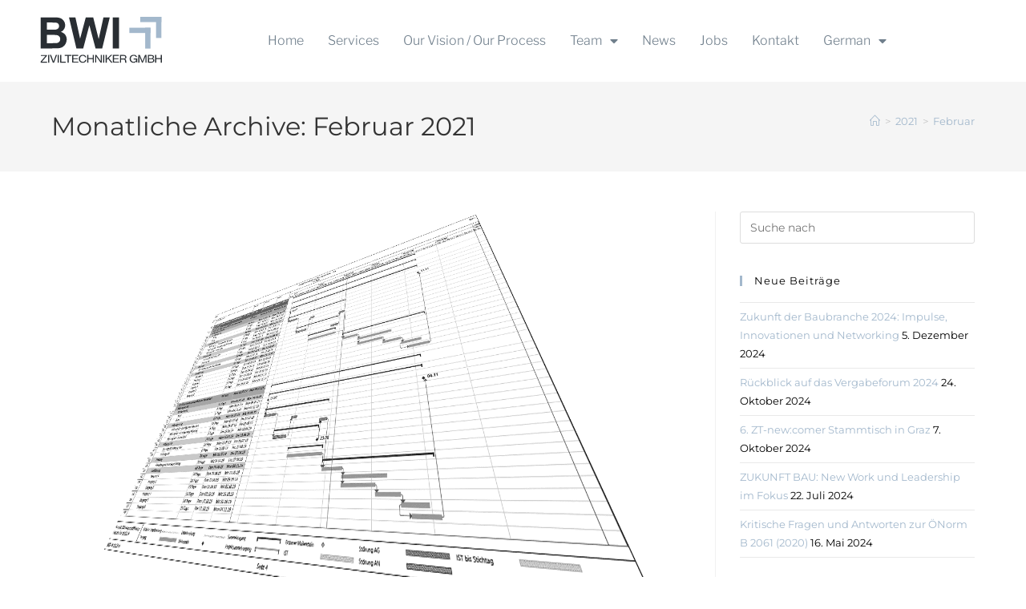

--- FILE ---
content_type: text/html; charset=UTF-8
request_url: https://www.bwi-ziviltechniker.com/2021/02/
body_size: 17767
content:
<!DOCTYPE html>
<html class="html" lang="de-DE">
<head>
	<meta charset="UTF-8">
	<link rel="profile" href="https://gmpg.org/xfn/11">

	<meta name='robots' content='noindex, follow' />
<meta name="viewport" content="width=device-width, initial-scale=1">
	<!-- This site is optimized with the Yoast SEO plugin v26.8 - https://yoast.com/product/yoast-seo-wordpress/ -->
	<title>Februar 2021 - BWI Ziviltechniker GmbH</title>
	<meta property="og:locale" content="de_DE" />
	<meta property="og:type" content="website" />
	<meta property="og:title" content="Februar 2021 - BWI Ziviltechniker GmbH" />
	<meta property="og:url" content="https://www.bwi-ziviltechniker.com/2021/02/" />
	<meta property="og:site_name" content="BWI Ziviltechniker GmbH" />
	<meta name="twitter:card" content="summary_large_image" />
	<script type="application/ld+json" class="yoast-schema-graph">{"@context":"https://schema.org","@graph":[{"@type":"CollectionPage","@id":"https://www.bwi-ziviltechniker.com/2021/02/","url":"https://www.bwi-ziviltechniker.com/2021/02/","name":"Februar 2021 - BWI Ziviltechniker GmbH","isPartOf":{"@id":"https://www.bwi-ziviltechniker.com/#website"},"primaryImageOfPage":{"@id":"https://www.bwi-ziviltechniker.com/2021/02/#primaryimage"},"image":{"@id":"https://www.bwi-ziviltechniker.com/2021/02/#primaryimage"},"thumbnailUrl":"https://www.bwi-ziviltechniker.com/wp-content/uploads/2021/02/Bauzeitanalyse001_persp.png","breadcrumb":{"@id":"https://www.bwi-ziviltechniker.com/2021/02/#breadcrumb"},"inLanguage":"de"},{"@type":"ImageObject","inLanguage":"de","@id":"https://www.bwi-ziviltechniker.com/2021/02/#primaryimage","url":"https://www.bwi-ziviltechniker.com/wp-content/uploads/2021/02/Bauzeitanalyse001_persp.png","contentUrl":"https://www.bwi-ziviltechniker.com/wp-content/uploads/2021/02/Bauzeitanalyse001_persp.png","width":1397,"height":970},{"@type":"BreadcrumbList","@id":"https://www.bwi-ziviltechniker.com/2021/02/#breadcrumb","itemListElement":[{"@type":"ListItem","position":1,"name":"Startseite","item":"https://www.bwi-ziviltechniker.com/"},{"@type":"ListItem","position":2,"name":"Archive für Februar 2021"}]},{"@type":"WebSite","@id":"https://www.bwi-ziviltechniker.com/#website","url":"https://www.bwi-ziviltechniker.com/","name":"BWI GmbH","description":"BWI Ziviltechniker GmbH","publisher":{"@id":"https://www.bwi-ziviltechniker.com/#organization"},"potentialAction":[{"@type":"SearchAction","target":{"@type":"EntryPoint","urlTemplate":"https://www.bwi-ziviltechniker.com/?s={search_term_string}"},"query-input":{"@type":"PropertyValueSpecification","valueRequired":true,"valueName":"search_term_string"}}],"inLanguage":"de"},{"@type":"Organization","@id":"https://www.bwi-ziviltechniker.com/#organization","name":"BWI Beratende Wirtschaftsingenieure für Bauwesen GmbH","url":"https://www.bwi-ziviltechniker.com/","logo":{"@type":"ImageObject","inLanguage":"de","@id":"https://www.bwi-ziviltechniker.com/#/schema/logo/image/","url":"https://www.bwi-bau.com/wp-content/uploads/2019/03/BWI-Schriftzug-schwarz_transparent-Kopie.png","contentUrl":"https://www.bwi-bau.com/wp-content/uploads/2019/03/BWI-Schriftzug-schwarz_transparent-Kopie.png","width":746,"height":748,"caption":"BWI Beratende Wirtschaftsingenieure für Bauwesen GmbH"},"image":{"@id":"https://www.bwi-ziviltechniker.com/#/schema/logo/image/"}}]}</script>
	<!-- / Yoast SEO plugin. -->


<link rel="alternate" type="application/rss+xml" title="BWI Ziviltechniker GmbH &raquo; Feed" href="https://www.bwi-ziviltechniker.com/feed/" />
<link rel="alternate" type="application/rss+xml" title="BWI Ziviltechniker GmbH &raquo; Kommentar-Feed" href="https://www.bwi-ziviltechniker.com/comments/feed/" />
<style id='wp-img-auto-sizes-contain-inline-css'>
img:is([sizes=auto i],[sizes^="auto," i]){contain-intrinsic-size:3000px 1500px}
/*# sourceURL=wp-img-auto-sizes-contain-inline-css */
</style>
<style id='wp-block-library-theme-inline-css'>
.wp-block-audio :where(figcaption){color:#555;font-size:13px;text-align:center}.is-dark-theme .wp-block-audio :where(figcaption){color:#ffffffa6}.wp-block-audio{margin:0 0 1em}.wp-block-code{border:1px solid #ccc;border-radius:4px;font-family:Menlo,Consolas,monaco,monospace;padding:.8em 1em}.wp-block-embed :where(figcaption){color:#555;font-size:13px;text-align:center}.is-dark-theme .wp-block-embed :where(figcaption){color:#ffffffa6}.wp-block-embed{margin:0 0 1em}.blocks-gallery-caption{color:#555;font-size:13px;text-align:center}.is-dark-theme .blocks-gallery-caption{color:#ffffffa6}:root :where(.wp-block-image figcaption){color:#555;font-size:13px;text-align:center}.is-dark-theme :root :where(.wp-block-image figcaption){color:#ffffffa6}.wp-block-image{margin:0 0 1em}.wp-block-pullquote{border-bottom:4px solid;border-top:4px solid;color:currentColor;margin-bottom:1.75em}.wp-block-pullquote :where(cite),.wp-block-pullquote :where(footer),.wp-block-pullquote__citation{color:currentColor;font-size:.8125em;font-style:normal;text-transform:uppercase}.wp-block-quote{border-left:.25em solid;margin:0 0 1.75em;padding-left:1em}.wp-block-quote cite,.wp-block-quote footer{color:currentColor;font-size:.8125em;font-style:normal;position:relative}.wp-block-quote:where(.has-text-align-right){border-left:none;border-right:.25em solid;padding-left:0;padding-right:1em}.wp-block-quote:where(.has-text-align-center){border:none;padding-left:0}.wp-block-quote.is-large,.wp-block-quote.is-style-large,.wp-block-quote:where(.is-style-plain){border:none}.wp-block-search .wp-block-search__label{font-weight:700}.wp-block-search__button{border:1px solid #ccc;padding:.375em .625em}:where(.wp-block-group.has-background){padding:1.25em 2.375em}.wp-block-separator.has-css-opacity{opacity:.4}.wp-block-separator{border:none;border-bottom:2px solid;margin-left:auto;margin-right:auto}.wp-block-separator.has-alpha-channel-opacity{opacity:1}.wp-block-separator:not(.is-style-wide):not(.is-style-dots){width:100px}.wp-block-separator.has-background:not(.is-style-dots){border-bottom:none;height:1px}.wp-block-separator.has-background:not(.is-style-wide):not(.is-style-dots){height:2px}.wp-block-table{margin:0 0 1em}.wp-block-table td,.wp-block-table th{word-break:normal}.wp-block-table :where(figcaption){color:#555;font-size:13px;text-align:center}.is-dark-theme .wp-block-table :where(figcaption){color:#ffffffa6}.wp-block-video :where(figcaption){color:#555;font-size:13px;text-align:center}.is-dark-theme .wp-block-video :where(figcaption){color:#ffffffa6}.wp-block-video{margin:0 0 1em}:root :where(.wp-block-template-part.has-background){margin-bottom:0;margin-top:0;padding:1.25em 2.375em}
/*# sourceURL=/wp-includes/css/dist/block-library/theme.min.css */
</style>
<style id='classic-theme-styles-inline-css'>
/*! This file is auto-generated */
.wp-block-button__link{color:#fff;background-color:#32373c;border-radius:9999px;box-shadow:none;text-decoration:none;padding:calc(.667em + 2px) calc(1.333em + 2px);font-size:1.125em}.wp-block-file__button{background:#32373c;color:#fff;text-decoration:none}
/*# sourceURL=/wp-includes/css/classic-themes.min.css */
</style>
<style id='global-styles-inline-css'>
:root{--wp--preset--aspect-ratio--square: 1;--wp--preset--aspect-ratio--4-3: 4/3;--wp--preset--aspect-ratio--3-4: 3/4;--wp--preset--aspect-ratio--3-2: 3/2;--wp--preset--aspect-ratio--2-3: 2/3;--wp--preset--aspect-ratio--16-9: 16/9;--wp--preset--aspect-ratio--9-16: 9/16;--wp--preset--color--black: #000000;--wp--preset--color--cyan-bluish-gray: #abb8c3;--wp--preset--color--white: #ffffff;--wp--preset--color--pale-pink: #f78da7;--wp--preset--color--vivid-red: #cf2e2e;--wp--preset--color--luminous-vivid-orange: #ff6900;--wp--preset--color--luminous-vivid-amber: #fcb900;--wp--preset--color--light-green-cyan: #7bdcb5;--wp--preset--color--vivid-green-cyan: #00d084;--wp--preset--color--pale-cyan-blue: #8ed1fc;--wp--preset--color--vivid-cyan-blue: #0693e3;--wp--preset--color--vivid-purple: #9b51e0;--wp--preset--gradient--vivid-cyan-blue-to-vivid-purple: linear-gradient(135deg,rgb(6,147,227) 0%,rgb(155,81,224) 100%);--wp--preset--gradient--light-green-cyan-to-vivid-green-cyan: linear-gradient(135deg,rgb(122,220,180) 0%,rgb(0,208,130) 100%);--wp--preset--gradient--luminous-vivid-amber-to-luminous-vivid-orange: linear-gradient(135deg,rgb(252,185,0) 0%,rgb(255,105,0) 100%);--wp--preset--gradient--luminous-vivid-orange-to-vivid-red: linear-gradient(135deg,rgb(255,105,0) 0%,rgb(207,46,46) 100%);--wp--preset--gradient--very-light-gray-to-cyan-bluish-gray: linear-gradient(135deg,rgb(238,238,238) 0%,rgb(169,184,195) 100%);--wp--preset--gradient--cool-to-warm-spectrum: linear-gradient(135deg,rgb(74,234,220) 0%,rgb(151,120,209) 20%,rgb(207,42,186) 40%,rgb(238,44,130) 60%,rgb(251,105,98) 80%,rgb(254,248,76) 100%);--wp--preset--gradient--blush-light-purple: linear-gradient(135deg,rgb(255,206,236) 0%,rgb(152,150,240) 100%);--wp--preset--gradient--blush-bordeaux: linear-gradient(135deg,rgb(254,205,165) 0%,rgb(254,45,45) 50%,rgb(107,0,62) 100%);--wp--preset--gradient--luminous-dusk: linear-gradient(135deg,rgb(255,203,112) 0%,rgb(199,81,192) 50%,rgb(65,88,208) 100%);--wp--preset--gradient--pale-ocean: linear-gradient(135deg,rgb(255,245,203) 0%,rgb(182,227,212) 50%,rgb(51,167,181) 100%);--wp--preset--gradient--electric-grass: linear-gradient(135deg,rgb(202,248,128) 0%,rgb(113,206,126) 100%);--wp--preset--gradient--midnight: linear-gradient(135deg,rgb(2,3,129) 0%,rgb(40,116,252) 100%);--wp--preset--font-size--small: 13px;--wp--preset--font-size--medium: 20px;--wp--preset--font-size--large: 36px;--wp--preset--font-size--x-large: 42px;--wp--preset--spacing--20: 0.44rem;--wp--preset--spacing--30: 0.67rem;--wp--preset--spacing--40: 1rem;--wp--preset--spacing--50: 1.5rem;--wp--preset--spacing--60: 2.25rem;--wp--preset--spacing--70: 3.38rem;--wp--preset--spacing--80: 5.06rem;--wp--preset--shadow--natural: 6px 6px 9px rgba(0, 0, 0, 0.2);--wp--preset--shadow--deep: 12px 12px 50px rgba(0, 0, 0, 0.4);--wp--preset--shadow--sharp: 6px 6px 0px rgba(0, 0, 0, 0.2);--wp--preset--shadow--outlined: 6px 6px 0px -3px rgb(255, 255, 255), 6px 6px rgb(0, 0, 0);--wp--preset--shadow--crisp: 6px 6px 0px rgb(0, 0, 0);}:where(.is-layout-flex){gap: 0.5em;}:where(.is-layout-grid){gap: 0.5em;}body .is-layout-flex{display: flex;}.is-layout-flex{flex-wrap: wrap;align-items: center;}.is-layout-flex > :is(*, div){margin: 0;}body .is-layout-grid{display: grid;}.is-layout-grid > :is(*, div){margin: 0;}:where(.wp-block-columns.is-layout-flex){gap: 2em;}:where(.wp-block-columns.is-layout-grid){gap: 2em;}:where(.wp-block-post-template.is-layout-flex){gap: 1.25em;}:where(.wp-block-post-template.is-layout-grid){gap: 1.25em;}.has-black-color{color: var(--wp--preset--color--black) !important;}.has-cyan-bluish-gray-color{color: var(--wp--preset--color--cyan-bluish-gray) !important;}.has-white-color{color: var(--wp--preset--color--white) !important;}.has-pale-pink-color{color: var(--wp--preset--color--pale-pink) !important;}.has-vivid-red-color{color: var(--wp--preset--color--vivid-red) !important;}.has-luminous-vivid-orange-color{color: var(--wp--preset--color--luminous-vivid-orange) !important;}.has-luminous-vivid-amber-color{color: var(--wp--preset--color--luminous-vivid-amber) !important;}.has-light-green-cyan-color{color: var(--wp--preset--color--light-green-cyan) !important;}.has-vivid-green-cyan-color{color: var(--wp--preset--color--vivid-green-cyan) !important;}.has-pale-cyan-blue-color{color: var(--wp--preset--color--pale-cyan-blue) !important;}.has-vivid-cyan-blue-color{color: var(--wp--preset--color--vivid-cyan-blue) !important;}.has-vivid-purple-color{color: var(--wp--preset--color--vivid-purple) !important;}.has-black-background-color{background-color: var(--wp--preset--color--black) !important;}.has-cyan-bluish-gray-background-color{background-color: var(--wp--preset--color--cyan-bluish-gray) !important;}.has-white-background-color{background-color: var(--wp--preset--color--white) !important;}.has-pale-pink-background-color{background-color: var(--wp--preset--color--pale-pink) !important;}.has-vivid-red-background-color{background-color: var(--wp--preset--color--vivid-red) !important;}.has-luminous-vivid-orange-background-color{background-color: var(--wp--preset--color--luminous-vivid-orange) !important;}.has-luminous-vivid-amber-background-color{background-color: var(--wp--preset--color--luminous-vivid-amber) !important;}.has-light-green-cyan-background-color{background-color: var(--wp--preset--color--light-green-cyan) !important;}.has-vivid-green-cyan-background-color{background-color: var(--wp--preset--color--vivid-green-cyan) !important;}.has-pale-cyan-blue-background-color{background-color: var(--wp--preset--color--pale-cyan-blue) !important;}.has-vivid-cyan-blue-background-color{background-color: var(--wp--preset--color--vivid-cyan-blue) !important;}.has-vivid-purple-background-color{background-color: var(--wp--preset--color--vivid-purple) !important;}.has-black-border-color{border-color: var(--wp--preset--color--black) !important;}.has-cyan-bluish-gray-border-color{border-color: var(--wp--preset--color--cyan-bluish-gray) !important;}.has-white-border-color{border-color: var(--wp--preset--color--white) !important;}.has-pale-pink-border-color{border-color: var(--wp--preset--color--pale-pink) !important;}.has-vivid-red-border-color{border-color: var(--wp--preset--color--vivid-red) !important;}.has-luminous-vivid-orange-border-color{border-color: var(--wp--preset--color--luminous-vivid-orange) !important;}.has-luminous-vivid-amber-border-color{border-color: var(--wp--preset--color--luminous-vivid-amber) !important;}.has-light-green-cyan-border-color{border-color: var(--wp--preset--color--light-green-cyan) !important;}.has-vivid-green-cyan-border-color{border-color: var(--wp--preset--color--vivid-green-cyan) !important;}.has-pale-cyan-blue-border-color{border-color: var(--wp--preset--color--pale-cyan-blue) !important;}.has-vivid-cyan-blue-border-color{border-color: var(--wp--preset--color--vivid-cyan-blue) !important;}.has-vivid-purple-border-color{border-color: var(--wp--preset--color--vivid-purple) !important;}.has-vivid-cyan-blue-to-vivid-purple-gradient-background{background: var(--wp--preset--gradient--vivid-cyan-blue-to-vivid-purple) !important;}.has-light-green-cyan-to-vivid-green-cyan-gradient-background{background: var(--wp--preset--gradient--light-green-cyan-to-vivid-green-cyan) !important;}.has-luminous-vivid-amber-to-luminous-vivid-orange-gradient-background{background: var(--wp--preset--gradient--luminous-vivid-amber-to-luminous-vivid-orange) !important;}.has-luminous-vivid-orange-to-vivid-red-gradient-background{background: var(--wp--preset--gradient--luminous-vivid-orange-to-vivid-red) !important;}.has-very-light-gray-to-cyan-bluish-gray-gradient-background{background: var(--wp--preset--gradient--very-light-gray-to-cyan-bluish-gray) !important;}.has-cool-to-warm-spectrum-gradient-background{background: var(--wp--preset--gradient--cool-to-warm-spectrum) !important;}.has-blush-light-purple-gradient-background{background: var(--wp--preset--gradient--blush-light-purple) !important;}.has-blush-bordeaux-gradient-background{background: var(--wp--preset--gradient--blush-bordeaux) !important;}.has-luminous-dusk-gradient-background{background: var(--wp--preset--gradient--luminous-dusk) !important;}.has-pale-ocean-gradient-background{background: var(--wp--preset--gradient--pale-ocean) !important;}.has-electric-grass-gradient-background{background: var(--wp--preset--gradient--electric-grass) !important;}.has-midnight-gradient-background{background: var(--wp--preset--gradient--midnight) !important;}.has-small-font-size{font-size: var(--wp--preset--font-size--small) !important;}.has-medium-font-size{font-size: var(--wp--preset--font-size--medium) !important;}.has-large-font-size{font-size: var(--wp--preset--font-size--large) !important;}.has-x-large-font-size{font-size: var(--wp--preset--font-size--x-large) !important;}
:where(.wp-block-post-template.is-layout-flex){gap: 1.25em;}:where(.wp-block-post-template.is-layout-grid){gap: 1.25em;}
:where(.wp-block-term-template.is-layout-flex){gap: 1.25em;}:where(.wp-block-term-template.is-layout-grid){gap: 1.25em;}
:where(.wp-block-columns.is-layout-flex){gap: 2em;}:where(.wp-block-columns.is-layout-grid){gap: 2em;}
:root :where(.wp-block-pullquote){font-size: 1.5em;line-height: 1.6;}
/*# sourceURL=global-styles-inline-css */
</style>
<style class="optimize_css_2" type="text/css" media="all">.wpcf7 .screen-reader-response{position:absolute;overflow:hidden;clip:rect(1px,1px,1px,1px);clip-path:inset(50%);height:1px;width:1px;margin:-1px;padding:0;border:0;word-wrap:normal!important}.wpcf7 .hidden-fields-container{display:none}.wpcf7 form .wpcf7-response-output{margin:2em .5em 1em;padding:.2em 1em;border:2px solid #00a0d2}.wpcf7 form.init .wpcf7-response-output,.wpcf7 form.resetting .wpcf7-response-output,.wpcf7 form.submitting .wpcf7-response-output{display:none}.wpcf7 form.sent .wpcf7-response-output{border-color:#46b450}.wpcf7 form.failed .wpcf7-response-output,.wpcf7 form.aborted .wpcf7-response-output{border-color:#dc3232}.wpcf7 form.spam .wpcf7-response-output{border-color:#f56e28}.wpcf7 form.invalid .wpcf7-response-output,.wpcf7 form.unaccepted .wpcf7-response-output,.wpcf7 form.payment-required .wpcf7-response-output{border-color:#ffb900}.wpcf7-form-control-wrap{position:relative}.wpcf7-not-valid-tip{color:#dc3232;font-size:1em;font-weight:400;display:block}.use-floating-validation-tip .wpcf7-not-valid-tip{position:relative;top:-2ex;left:1em;z-index:100;border:1px solid #dc3232;background:#fff;padding:.2em .8em;width:24em}.wpcf7-list-item{display:inline-block;margin:0 0 0 1em}.wpcf7-list-item-label::before,.wpcf7-list-item-label::after{content:" "}.wpcf7-spinner{visibility:hidden;display:inline-block;background-color:#23282d;opacity:.75;width:24px;height:24px;border:none;border-radius:100%;padding:0;margin:0 24px;position:relative}form.submitting .wpcf7-spinner{visibility:visible}.wpcf7-spinner::before{content:'';position:absolute;background-color:#fbfbfc;top:4px;left:4px;width:6px;height:6px;border:none;border-radius:100%;transform-origin:8px 8px;animation-name:spin;animation-duration:1000ms;animation-timing-function:linear;animation-iteration-count:infinite}@media (prefers-reduced-motion:reduce){.wpcf7-spinner::before{animation-name:blink;animation-duration:2000ms}}@keyframes spin{from{transform:rotate(0deg)}to{transform:rotate(360deg)}}@keyframes blink{from{opacity:0}50%{opacity:1}to{opacity:0}}.wpcf7 [inert]{opacity:.5}.wpcf7 input[type="file"]{cursor:pointer}.wpcf7 input[type="file"]:disabled{cursor:default}.wpcf7 .wpcf7-submit:disabled{cursor:not-allowed}.wpcf7 input[type="url"],.wpcf7 input[type="email"],.wpcf7 input[type="tel"]{direction:ltr}.wpcf7-reflection>output{display:list-item;list-style:none}.wpcf7-reflection>output[hidden]{display:none}</style>
<style class="optimize_css_2" type="text/css" media="all">.menu-item-object-language_switcher .trp-flag-image{display:inline-block;margin:-1px 5px;vertical-align:baseline;padding:0;border:0;border-radius:0}#wp-admin-bar-wp-rocket .trp-flag-image{width:18px!important;height:12px!important}.trp-language-switcher{height:42px;position:relative;box-sizing:border-box;width:200px;text-overflow:ellipsis;white-space:nowrap}.trp-language-switcher>div{box-sizing:border-box;padding:4px 20px 3px 13px;border:1.5px solid #949494;border-radius:2px;background-image:url(https://www.bwi-ziviltechniker.com/wp-content/plugins/translatepress-multilingual/assets/css/../../assets/images/arrow-down-3101.svg);background-repeat:no-repeat;background-position:calc(100% - 20px) calc(1em + 2px),calc(100% - 3px) calc(1em + 0px);background-size:8px 8px,8px 8px;background-repeat:no-repeat;background-color:#fff}.trp-language-switcher>div:hover{background-image:none}.trp-language-switcher>div>a{display:block;padding:7px 12px;border-radius:3px;text-decoration:none;color:#1E1E1E;font-style:normal;font-weight:400;font-size:16px}.trp-language-switcher>div>a:hover{background:#F0F0F0;border-radius:2px}.trp-language-switcher>div>a.trp-ls-shortcode-disabled-language{cursor:default}.trp-language-switcher>div>a.trp-ls-shortcode-disabled-language:hover{background:none}.trp-language-switcher>div>a>img{display:inline;margin:0 3px;width:18px;height:12px;border-radius:0}.trp-language-switcher .trp-ls-shortcode-current-language{display:inline-block}.trp-language-switcher:focus .trp-ls-shortcode-current-language,.trp-language-switcher:hover .trp-ls-shortcode-current-language{visibility:hidden}.trp-language-switcher .trp-ls-shortcode-language{display:inline-block;height:1px;overflow:hidden;visibility:hidden;z-index:1;max-height:250px;overflow-y:auto;left:0;top:0;min-height:auto}.trp-language-switcher:focus .trp-ls-shortcode-language,.trp-language-switcher:hover .trp-ls-shortcode-language{visibility:visible;max-height:250px;padding:4px 13px;height:auto;overflow-y:auto;position:absolute;left:0;top:0;display:inline-block!important;min-height:auto}#wpadminbar #wp-admin-bar-trp_edit_translation .ab-icon:before{content:'\f326';top:3px}@media screen and (max-width:782px){#wpadminbar #wp-admin-bar-trp_edit_translation>.ab-item{text-indent:0}#wpadminbar li#wp-admin-bar-trp_edit_translation{display:block}}</style>
<link rel='stylesheet' id='simple-line-icons-css' href='https://www.bwi-ziviltechniker.com/wp-content/themes/oceanwp/assets/css/third/simple-line-icons.min.css' media='all' />
<style class="optimize_css_2" type="text/css" media="all">@font-face{font-family:'Libre Franklin';font-style:italic;font-weight:100;font-display:swap;src:url(//www.bwi-ziviltechniker.com/wp-content/uploads/oceanwp-webfonts/jizMREVItHgc8qDIbSTKq4XkRiUawTk7f45UM9y05oZ8ReDLR-M.ttf) format('truetype')}@font-face{font-family:'Libre Franklin';font-style:italic;font-weight:200;font-display:swap;src:url(//www.bwi-ziviltechniker.com/wp-content/uploads/oceanwp-webfonts/jizMREVItHgc8qDIbSTKq4XkRiUawTk7f45UM9y05ob8RODLR-M.ttf) format('truetype')}@font-face{font-family:'Libre Franklin';font-style:italic;font-weight:300;font-display:swap;src:url(//www.bwi-ziviltechniker.com/wp-content/uploads/oceanwp-webfonts/jizMREVItHgc8qDIbSTKq4XkRiUawTk7f45UM9y05oYiRODLR-M.ttf) format('truetype')}@font-face{font-family:'Libre Franklin';font-style:italic;font-weight:400;font-display:swap;src:url(//www.bwi-ziviltechniker.com/wp-content/uploads/oceanwp-webfonts/jizMREVItHgc8qDIbSTKq4XkRiUawTk7f45UM9y05oZ8RODLR-M.ttf) format('truetype')}@font-face{font-family:'Libre Franklin';font-style:italic;font-weight:500;font-display:swap;src:url(//www.bwi-ziviltechniker.com/wp-content/uploads/oceanwp-webfonts/jizMREVItHgc8qDIbSTKq4XkRiUawTk7f45UM9y05oZORODLR-M.ttf) format('truetype')}@font-face{font-family:'Libre Franklin';font-style:italic;font-weight:600;font-display:swap;src:url(//www.bwi-ziviltechniker.com/wp-content/uploads/oceanwp-webfonts/jizMREVItHgc8qDIbSTKq4XkRiUawTk7f45UM9y05oaiQ-DLR-M.ttf) format('truetype')}@font-face{font-family:'Libre Franklin';font-style:italic;font-weight:700;font-display:swap;src:url(//www.bwi-ziviltechniker.com/wp-content/uploads/oceanwp-webfonts/jizMREVItHgc8qDIbSTKq4XkRiUawTk7f45UM9y05oabQ-DLR-M.ttf) format('truetype')}@font-face{font-family:'Libre Franklin';font-style:italic;font-weight:800;font-display:swap;src:url(//www.bwi-ziviltechniker.com/wp-content/uploads/oceanwp-webfonts/jizMREVItHgc8qDIbSTKq4XkRiUawTk7f45UM9y05ob8Q-DLR-M.ttf) format('truetype')}@font-face{font-family:'Libre Franklin';font-style:italic;font-weight:900;font-display:swap;src:url(//www.bwi-ziviltechniker.com/wp-content/uploads/oceanwp-webfonts/jizMREVItHgc8qDIbSTKq4XkRiUawTk7f45UM9y05obVQ-DLR-M.ttf) format('truetype')}@font-face{font-family:'Libre Franklin';font-style:normal;font-weight:100;font-display:swap;src:url(//www.bwi-ziviltechniker.com/wp-content/uploads/oceanwp-webfonts/jizOREVItHgc8qDIbSTKq4XkRg8T88bjFuXOnduhLsSkANDM.ttf) format('truetype')}@font-face{font-family:'Libre Franklin';font-style:normal;font-weight:200;font-display:swap;src:url(//www.bwi-ziviltechniker.com/wp-content/uploads/oceanwp-webfonts/jizOREVItHgc8qDIbSTKq4XkRg8T88bjFuXOnduhrsWkANDM.ttf) format('truetype')}@font-face{font-family:'Libre Franklin';font-style:normal;font-weight:300;font-display:swap;src:url(//www.bwi-ziviltechniker.com/wp-content/uploads/oceanwp-webfonts/jizOREVItHgc8qDIbSTKq4XkRg8T88bjFuXOnduhcMWkANDM.ttf) format('truetype')}@font-face{font-family:'Libre Franklin';font-style:normal;font-weight:400;font-display:swap;src:url(//www.bwi-ziviltechniker.com/wp-content/uploads/oceanwp-webfonts/jizOREVItHgc8qDIbSTKq4XkRg8T88bjFuXOnduhLsWkANDM.ttf) format('truetype')}@font-face{font-family:'Libre Franklin';font-style:normal;font-weight:500;font-display:swap;src:url(//www.bwi-ziviltechniker.com/wp-content/uploads/oceanwp-webfonts/jizOREVItHgc8qDIbSTKq4XkRg8T88bjFuXOnduhHMWkANDM.ttf) format('truetype')}@font-face{font-family:'Libre Franklin';font-style:normal;font-weight:600;font-display:swap;src:url(//www.bwi-ziviltechniker.com/wp-content/uploads/oceanwp-webfonts/jizOREVItHgc8qDIbSTKq4XkRg8T88bjFuXOnduh8MKkANDM.ttf) format('truetype')}@font-face{font-family:'Libre Franklin';font-style:normal;font-weight:700;font-display:swap;src:url(//www.bwi-ziviltechniker.com/wp-content/uploads/oceanwp-webfonts/jizOREVItHgc8qDIbSTKq4XkRg8T88bjFuXOnduhycKkANDM.ttf) format('truetype')}@font-face{font-family:'Libre Franklin';font-style:normal;font-weight:800;font-display:swap;src:url(//www.bwi-ziviltechniker.com/wp-content/uploads/oceanwp-webfonts/jizOREVItHgc8qDIbSTKq4XkRg8T88bjFuXOnduhrsKkANDM.ttf) format('truetype')}@font-face{font-family:'Libre Franklin';font-style:normal;font-weight:900;font-display:swap;src:url(//www.bwi-ziviltechniker.com/wp-content/uploads/oceanwp-webfonts/jizOREVItHgc8qDIbSTKq4XkRg8T88bjFuXOnduhh8KkANDM.ttf) format('truetype')}</style>
<link rel='stylesheet' id='eael-general-css' href='https://www.bwi-ziviltechniker.com/wp-content/plugins/essential-addons-for-elementor-lite/assets/front-end/css/view/general.min.css' media='all' />
<link rel='stylesheet' id='wpo_min-header-0-css' href='https://www.bwi-ziviltechniker.com/wp-content/cache/wpo-minify/1768915245/assets/wpo-minify-header-cfce8019.min.css' media='all' />
<script id="wpo_min-header-0-js-extra">
var LS_Meta = {"v":"8.1.2","fixGSAP":"1"};
//# sourceURL=wpo_min-header-0-js-extra
</script>
<script src="https://www.bwi-ziviltechniker.com/wp-content/cache/wpo-minify/1768915245/assets/wpo-minify-header-72e0424b.min.js" id="wpo_min-header-0-js"></script>
<meta name="generator" content="Powered by LayerSlider 8.1.2 - Build Heros, Sliders, and Popups. Create Animations and Beautiful, Rich Web Content as Easy as Never Before on WordPress." />
<!-- LayerSlider updates and docs at: https://layerslider.com -->
<link rel="https://api.w.org/" href="https://www.bwi-ziviltechniker.com/wp-json/" /><link rel="EditURI" type="application/rsd+xml" title="RSD" href="https://www.bwi-ziviltechniker.com/xmlrpc.php?rsd" />

<link rel="alternate" hreflang="de-DE" href="https://www.bwi-ziviltechniker.com/2021/02/"/>
<link rel="alternate" hreflang="en-US" href="https://www.bwi-ziviltechniker.com/en/2021/02/"/>
<link rel="alternate" hreflang="de" href="https://www.bwi-ziviltechniker.com/2021/02/"/>
<link rel="alternate" hreflang="en" href="https://www.bwi-ziviltechniker.com/en/2021/02/"/>
<meta name="generator" content="Elementor 3.34.2; settings: css_print_method-internal, google_font-enabled, font_display-auto">
<style>.recentcomments a{display:inline !important;padding:0 !important;margin:0 !important;}</style>			<style>
				.e-con.e-parent:nth-of-type(n+4):not(.e-lazyloaded):not(.e-no-lazyload),
				.e-con.e-parent:nth-of-type(n+4):not(.e-lazyloaded):not(.e-no-lazyload) * {
					background-image: none !important;
				}
				@media screen and (max-height: 1024px) {
					.e-con.e-parent:nth-of-type(n+3):not(.e-lazyloaded):not(.e-no-lazyload),
					.e-con.e-parent:nth-of-type(n+3):not(.e-lazyloaded):not(.e-no-lazyload) * {
						background-image: none !important;
					}
				}
				@media screen and (max-height: 640px) {
					.e-con.e-parent:nth-of-type(n+2):not(.e-lazyloaded):not(.e-no-lazyload),
					.e-con.e-parent:nth-of-type(n+2):not(.e-lazyloaded):not(.e-no-lazyload) * {
						background-image: none !important;
					}
				}
			</style>
			<link rel="icon" href="https://www.bwi-ziviltechniker.com/wp-content/uploads/2020/02/BWI-Favicon-150x150.png" sizes="32x32" />
<link rel="icon" href="https://www.bwi-ziviltechniker.com/wp-content/uploads/2020/02/BWI-Favicon.png" sizes="192x192" />
<link rel="apple-touch-icon" href="https://www.bwi-ziviltechniker.com/wp-content/uploads/2020/02/BWI-Favicon.png" />
<meta name="msapplication-TileImage" content="https://www.bwi-ziviltechniker.com/wp-content/uploads/2020/02/BWI-Favicon.png" />
<!-- OceanWP CSS -->
<style type="text/css">
/* Colors */a:hover,a.light:hover,.theme-heading .text::before,.theme-heading .text::after,#top-bar-content >a:hover,#top-bar-social li.oceanwp-email a:hover,#site-navigation-wrap .dropdown-menu >li >a:hover,#site-header.medium-header #medium-searchform button:hover,.oceanwp-mobile-menu-icon a:hover,.blog-entry.post .blog-entry-header .entry-title a:hover,.blog-entry.post .blog-entry-readmore a:hover,.blog-entry.thumbnail-entry .blog-entry-category a,ul.meta li a:hover,.dropcap,.single nav.post-navigation .nav-links .title,body .related-post-title a:hover,body #wp-calendar caption,body .contact-info-widget.default i,body .contact-info-widget.big-icons i,body .custom-links-widget .oceanwp-custom-links li a:hover,body .custom-links-widget .oceanwp-custom-links li a:hover:before,body .posts-thumbnails-widget li a:hover,body .social-widget li.oceanwp-email a:hover,.comment-author .comment-meta .comment-reply-link,#respond #cancel-comment-reply-link:hover,#footer-widgets .footer-box a:hover,#footer-bottom a:hover,#footer-bottom #footer-bottom-menu a:hover,.sidr a:hover,.sidr-class-dropdown-toggle:hover,.sidr-class-menu-item-has-children.active >a,.sidr-class-menu-item-has-children.active >a >.sidr-class-dropdown-toggle,input[type=checkbox]:checked:before{color:#a3b8cc}.single nav.post-navigation .nav-links .title .owp-icon use,.blog-entry.post .blog-entry-readmore a:hover .owp-icon use,body .contact-info-widget.default .owp-icon use,body .contact-info-widget.big-icons .owp-icon use{stroke:#a3b8cc}input[type="button"],input[type="reset"],input[type="submit"],button[type="submit"],.button,#site-navigation-wrap .dropdown-menu >li.btn >a >span,.thumbnail:hover i,.thumbnail:hover .link-post-svg-icon,.post-quote-content,.omw-modal .omw-close-modal,body .contact-info-widget.big-icons li:hover i,body .contact-info-widget.big-icons li:hover .owp-icon,body div.wpforms-container-full .wpforms-form input[type=submit],body div.wpforms-container-full .wpforms-form button[type=submit],body div.wpforms-container-full .wpforms-form .wpforms-page-button,.woocommerce-cart .wp-element-button,.woocommerce-checkout .wp-element-button,.wp-block-button__link{background-color:#a3b8cc}.widget-title{border-color:#a3b8cc}blockquote{border-color:#a3b8cc}.wp-block-quote{border-color:#a3b8cc}#searchform-dropdown{border-color:#a3b8cc}.dropdown-menu .sub-menu{border-color:#a3b8cc}.blog-entry.large-entry .blog-entry-readmore a:hover{border-color:#a3b8cc}.oceanwp-newsletter-form-wrap input[type="email"]:focus{border-color:#a3b8cc}.social-widget li.oceanwp-email a:hover{border-color:#a3b8cc}#respond #cancel-comment-reply-link:hover{border-color:#a3b8cc}body .contact-info-widget.big-icons li:hover i{border-color:#a3b8cc}body .contact-info-widget.big-icons li:hover .owp-icon{border-color:#a3b8cc}#footer-widgets .oceanwp-newsletter-form-wrap input[type="email"]:focus{border-color:#a3b8cc}input[type="button"]:hover,input[type="reset"]:hover,input[type="submit"]:hover,button[type="submit"]:hover,input[type="button"]:focus,input[type="reset"]:focus,input[type="submit"]:focus,button[type="submit"]:focus,.button:hover,.button:focus,#site-navigation-wrap .dropdown-menu >li.btn >a:hover >span,.post-quote-author,.omw-modal .omw-close-modal:hover,body div.wpforms-container-full .wpforms-form input[type=submit]:hover,body div.wpforms-container-full .wpforms-form button[type=submit]:hover,body div.wpforms-container-full .wpforms-form .wpforms-page-button:hover,.woocommerce-cart .wp-element-button:hover,.woocommerce-checkout .wp-element-button:hover,.wp-block-button__link:hover{background-color:#a3b8cc}a{color:#000000}a .owp-icon use{stroke:#000000}a:hover{color:#a3b8cc}a:hover .owp-icon use{stroke:#a3b8cc}body .theme-button,body input[type="submit"],body button[type="submit"],body button,body .button,body div.wpforms-container-full .wpforms-form input[type=submit],body div.wpforms-container-full .wpforms-form button[type=submit],body div.wpforms-container-full .wpforms-form .wpforms-page-button,.woocommerce-cart .wp-element-button,.woocommerce-checkout .wp-element-button,.wp-block-button__link{border-color:#ffffff}body .theme-button:hover,body input[type="submit"]:hover,body button[type="submit"]:hover,body button:hover,body .button:hover,body div.wpforms-container-full .wpforms-form input[type=submit]:hover,body div.wpforms-container-full .wpforms-form input[type=submit]:active,body div.wpforms-container-full .wpforms-form button[type=submit]:hover,body div.wpforms-container-full .wpforms-form button[type=submit]:active,body div.wpforms-container-full .wpforms-form .wpforms-page-button:hover,body div.wpforms-container-full .wpforms-form .wpforms-page-button:active,.woocommerce-cart .wp-element-button:hover,.woocommerce-checkout .wp-element-button:hover,.wp-block-button__link:hover{border-color:#ffffff}body{color:#000000}h1,h2,h3,h4,h5,h6,.theme-heading,.widget-title,.oceanwp-widget-recent-posts-title,.comment-reply-title,.entry-title,.sidebar-box .widget-title{color:#000000}/* OceanWP Style Settings CSS */.theme-button,input[type="submit"],button[type="submit"],button,.button,body div.wpforms-container-full .wpforms-form input[type=submit],body div.wpforms-container-full .wpforms-form button[type=submit],body div.wpforms-container-full .wpforms-form .wpforms-page-button{border-style:solid}.theme-button,input[type="submit"],button[type="submit"],button,.button,body div.wpforms-container-full .wpforms-form input[type=submit],body div.wpforms-container-full .wpforms-form button[type=submit],body div.wpforms-container-full .wpforms-form .wpforms-page-button{border-width:1px}form input[type="text"],form input[type="password"],form input[type="email"],form input[type="url"],form input[type="date"],form input[type="month"],form input[type="time"],form input[type="datetime"],form input[type="datetime-local"],form input[type="week"],form input[type="number"],form input[type="search"],form input[type="tel"],form input[type="color"],form select,form textarea,.woocommerce .woocommerce-checkout .select2-container--default .select2-selection--single{border-style:solid}body div.wpforms-container-full .wpforms-form input[type=date],body div.wpforms-container-full .wpforms-form input[type=datetime],body div.wpforms-container-full .wpforms-form input[type=datetime-local],body div.wpforms-container-full .wpforms-form input[type=email],body div.wpforms-container-full .wpforms-form input[type=month],body div.wpforms-container-full .wpforms-form input[type=number],body div.wpforms-container-full .wpforms-form input[type=password],body div.wpforms-container-full .wpforms-form input[type=range],body div.wpforms-container-full .wpforms-form input[type=search],body div.wpforms-container-full .wpforms-form input[type=tel],body div.wpforms-container-full .wpforms-form input[type=text],body div.wpforms-container-full .wpforms-form input[type=time],body div.wpforms-container-full .wpforms-form input[type=url],body div.wpforms-container-full .wpforms-form input[type=week],body div.wpforms-container-full .wpforms-form select,body div.wpforms-container-full .wpforms-form textarea{border-style:solid}form input[type="text"],form input[type="password"],form input[type="email"],form input[type="url"],form input[type="date"],form input[type="month"],form input[type="time"],form input[type="datetime"],form input[type="datetime-local"],form input[type="week"],form input[type="number"],form input[type="search"],form input[type="tel"],form input[type="color"],form select,form textarea{border-radius:3px}body div.wpforms-container-full .wpforms-form input[type=date],body div.wpforms-container-full .wpforms-form input[type=datetime],body div.wpforms-container-full .wpforms-form input[type=datetime-local],body div.wpforms-container-full .wpforms-form input[type=email],body div.wpforms-container-full .wpforms-form input[type=month],body div.wpforms-container-full .wpforms-form input[type=number],body div.wpforms-container-full .wpforms-form input[type=password],body div.wpforms-container-full .wpforms-form input[type=range],body div.wpforms-container-full .wpforms-form input[type=search],body div.wpforms-container-full .wpforms-form input[type=tel],body div.wpforms-container-full .wpforms-form input[type=text],body div.wpforms-container-full .wpforms-form input[type=time],body div.wpforms-container-full .wpforms-form input[type=url],body div.wpforms-container-full .wpforms-form input[type=week],body div.wpforms-container-full .wpforms-form select,body div.wpforms-container-full .wpforms-form textarea{border-radius:3px}/* Header */#site-header.has-header-media .overlay-header-media{background-color:rgba(0,0,0,0.5)}#site-logo #site-logo-inner a img,#site-header.center-header #site-navigation-wrap .middle-site-logo a img{max-width:90px}.effect-one #site-navigation-wrap .dropdown-menu >li >a.menu-link >span:after,.effect-three #site-navigation-wrap .dropdown-menu >li >a.menu-link >span:after,.effect-five #site-navigation-wrap .dropdown-menu >li >a.menu-link >span:before,.effect-five #site-navigation-wrap .dropdown-menu >li >a.menu-link >span:after,.effect-nine #site-navigation-wrap .dropdown-menu >li >a.menu-link >span:before,.effect-nine #site-navigation-wrap .dropdown-menu >li >a.menu-link >span:after{background-color:#3296a2}.effect-four #site-navigation-wrap .dropdown-menu >li >a.menu-link >span:before,.effect-four #site-navigation-wrap .dropdown-menu >li >a.menu-link >span:after,.effect-seven #site-navigation-wrap .dropdown-menu >li >a.menu-link:hover >span:after,.effect-seven #site-navigation-wrap .dropdown-menu >li.sfHover >a.menu-link >span:after{color:#3296a2}.effect-seven #site-navigation-wrap .dropdown-menu >li >a.menu-link:hover >span:after,.effect-seven #site-navigation-wrap .dropdown-menu >li.sfHover >a.menu-link >span:after{text-shadow:10px 0 #3296a2,-10px 0 #3296a2}#site-navigation-wrap .dropdown-menu >li >a,.oceanwp-mobile-menu-icon a,#searchform-header-replace-close{color:#ffffff}#site-navigation-wrap .dropdown-menu >li >a .owp-icon use,.oceanwp-mobile-menu-icon a .owp-icon use,#searchform-header-replace-close .owp-icon use{stroke:#ffffff}#site-navigation-wrap .dropdown-menu >li >a:hover,.oceanwp-mobile-menu-icon a:hover,#searchform-header-replace-close:hover{color:#3296a2}#site-navigation-wrap .dropdown-menu >li >a:hover .owp-icon use,.oceanwp-mobile-menu-icon a:hover .owp-icon use,#searchform-header-replace-close:hover .owp-icon use{stroke:#3296a2}.dropdown-menu .sub-menu,#searchform-dropdown,.current-shop-items-dropdown{border-color:#3296a2}.navigation li.mega-cat .mega-cat-title{color:#292e33}.navigation li.mega-cat ul li .mega-post-title a{color:#ffffff}.navigation li.mega-cat ul li .mega-post-title a:hover{color:#292e33}/* Blog CSS */.ocean-single-post-header ul.meta-item li a:hover{color:#333333}/* Footer Widgets */#footer-widgets{padding:0}#footer-widgets{background-color:#292e33}/* Footer Copyright */#footer-bottom{padding:20px 0 20px 0}#footer-bottom{background-color:#292e33}#footer-bottom a:hover,#footer-bottom #footer-bottom-menu a:hover{color:#3296a2}/* Typography */body{font-size:14px;line-height:1.8}h1,h2,h3,h4,h5,h6,.theme-heading,.widget-title,.oceanwp-widget-recent-posts-title,.comment-reply-title,.entry-title,.sidebar-box .widget-title{line-height:1.4}h1{font-size:23px;line-height:1.4}h2{font-size:20px;line-height:1.4}h3{font-size:18px;line-height:1.4}h4{font-size:17px;line-height:1.4}h5{font-size:14px;line-height:1.4}h6{font-size:15px;line-height:1.4}.page-header .page-header-title,.page-header.background-image-page-header .page-header-title{font-size:32px;line-height:1.4}.page-header .page-subheading{font-size:15px;line-height:1.8}.site-breadcrumbs,.site-breadcrumbs a{font-size:13px;line-height:1.4}#top-bar-content,#top-bar-social-alt{font-size:12px;line-height:1.8}#site-logo a.site-logo-text{font-size:24px;line-height:1.8}#site-navigation-wrap .dropdown-menu >li >a,#site-header.full_screen-header .fs-dropdown-menu >li >a,#site-header.top-header #site-navigation-wrap .dropdown-menu >li >a,#site-header.center-header #site-navigation-wrap .dropdown-menu >li >a,#site-header.medium-header #site-navigation-wrap .dropdown-menu >li >a,.oceanwp-mobile-menu-icon a{font-family:'Libre Franklin';letter-spacing:.4px}.dropdown-menu ul li a.menu-link,#site-header.full_screen-header .fs-dropdown-menu ul.sub-menu li a{font-size:12px;line-height:1.2;letter-spacing:.6px}.sidr-class-dropdown-menu li a,a.sidr-class-toggle-sidr-close,#mobile-dropdown ul li a,body #mobile-fullscreen ul li a{font-size:15px;line-height:1.8}.blog-entry.post .blog-entry-header .entry-title a{font-size:24px;line-height:1.4}.ocean-single-post-header .single-post-title{font-size:34px;line-height:1.4;letter-spacing:.6px}.ocean-single-post-header ul.meta-item li,.ocean-single-post-header ul.meta-item li a{font-size:13px;line-height:1.4;letter-spacing:.6px}.ocean-single-post-header .post-author-name,.ocean-single-post-header .post-author-name a{font-size:14px;line-height:1.4;letter-spacing:.6px}.ocean-single-post-header .post-author-description{font-size:12px;line-height:1.4;letter-spacing:.6px}.single-post .entry-title{line-height:1.4;letter-spacing:.6px}.single-post ul.meta li,.single-post ul.meta li a{font-size:14px;line-height:1.4;letter-spacing:.6px}.sidebar-box .widget-title,.sidebar-box.widget_block .wp-block-heading{font-size:13px;line-height:1;letter-spacing:1px}#footer-widgets .footer-box .widget-title{font-size:13px;line-height:1;letter-spacing:1px}#footer-bottom #copyright{font-size:12px;line-height:1}#footer-bottom #footer-bottom-menu{font-size:12px;line-height:1}.woocommerce-store-notice.demo_store{line-height:2;letter-spacing:1.5px}.demo_store .woocommerce-store-notice__dismiss-link{line-height:2;letter-spacing:1.5px}.woocommerce ul.products li.product li.title h2,.woocommerce ul.products li.product li.title a{font-size:14px;line-height:1.5}.woocommerce ul.products li.product li.category,.woocommerce ul.products li.product li.category a{font-size:12px;line-height:1}.woocommerce ul.products li.product .price{font-size:18px;line-height:1}.woocommerce ul.products li.product .button,.woocommerce ul.products li.product .product-inner .added_to_cart{font-size:12px;line-height:1.5;letter-spacing:1px}.woocommerce ul.products li.owp-woo-cond-notice span,.woocommerce ul.products li.owp-woo-cond-notice a{font-size:16px;line-height:1;letter-spacing:1px;font-weight:600;text-transform:capitalize}.woocommerce div.product .product_title{font-size:24px;line-height:1.4;letter-spacing:.6px}.woocommerce div.product p.price{font-size:36px;line-height:1}.woocommerce .owp-btn-normal .summary form button.button,.woocommerce .owp-btn-big .summary form button.button,.woocommerce .owp-btn-very-big .summary form button.button{font-size:12px;line-height:1.5;letter-spacing:1px;text-transform:uppercase}.woocommerce div.owp-woo-single-cond-notice span,.woocommerce div.owp-woo-single-cond-notice a{font-size:18px;line-height:2;letter-spacing:1.5px;font-weight:600;text-transform:capitalize}.ocean-preloader--active .preloader-after-content{font-size:20px;line-height:1.8;letter-spacing:.6px}
</style></head>

<body class="archive date wp-custom-logo wp-embed-responsive wp-theme-oceanwp translatepress-de_DE oceanwp-theme dropdown-mobile no-header-border default-breakpoint has-sidebar content-right-sidebar has-breadcrumbs elementor-default elementor-kit-1541" itemscope="itemscope" itemtype="https://schema.org/WebPage">

	
	
	<div id="outer-wrap" class="site clr">

		<a class="skip-link screen-reader-text" href="#main">Zum Inhalt springen</a>

		
		<div id="wrap" class="clr">

			
			
<header id="site-header" class="clr" data-height="0" itemscope="itemscope" itemtype="https://schema.org/WPHeader" role="banner">

			<div data-elementor-type="header" data-elementor-id="2041" class="elementor elementor-2041 elementor-location-header">
		<div class="elementor-section-wrap">
					<section class="elementor-section elementor-top-section elementor-element elementor-element-80eff94 elementor-section-content-middle elementor-section-stretched elementor-section-boxed elementor-section-height-default elementor-section-height-default" data-id="80eff94" data-element_type="section" data-settings="{&quot;background_background&quot;:&quot;classic&quot;,&quot;sticky&quot;:&quot;top&quot;,&quot;stretch_section&quot;:&quot;section-stretched&quot;,&quot;sticky_on&quot;:[&quot;desktop&quot;,&quot;tablet&quot;,&quot;mobile&quot;],&quot;sticky_offset&quot;:0,&quot;sticky_effects_offset&quot;:0}">
						<div class="elementor-container elementor-column-gap-default">
					<div class="elementor-column elementor-col-50 elementor-top-column elementor-element elementor-element-ca0498b" data-id="ca0498b" data-element_type="column">
			<div class="elementor-widget-wrap elementor-element-populated">
						<div class="elementor-element elementor-element-f4f7ca6 elementor-widget elementor-widget-image" data-id="f4f7ca6" data-element_type="widget" data-widget_type="image.default">
				<div class="elementor-widget-container">
																<a href="/">
							<img width="1024" height="1024" src="https://www.bwi-ziviltechniker.com/wp-content/uploads/2022/03/BWI-Ziviltechniker-GmbH-Logo-1.svg" class="attachment-large size-large wp-image-3367" alt="" />								</a>
															</div>
				</div>
					</div>
		</div>
				<div class="elementor-column elementor-col-50 elementor-top-column elementor-element elementor-element-d3eacfa" data-id="d3eacfa" data-element_type="column">
			<div class="elementor-widget-wrap elementor-element-populated">
						<div class="elementor-element elementor-element-c1b7f3b elementor-nav-menu__align-right elementor-nav-menu--stretch elementor-nav-menu__text-align-center elementor-nav-menu--indicator-classic elementor-nav-menu--dropdown-tablet elementor-nav-menu--toggle elementor-nav-menu--burger elementor-widget elementor-widget-nav-menu" data-id="c1b7f3b" data-element_type="widget" data-settings="{&quot;full_width&quot;:&quot;stretch&quot;,&quot;layout&quot;:&quot;horizontal&quot;,&quot;toggle&quot;:&quot;burger&quot;}" data-widget_type="nav-menu.default">
				<div class="elementor-widget-container">
								<nav role="navigation" class="elementor-nav-menu--main elementor-nav-menu__container elementor-nav-menu--layout-horizontal e--pointer-double-line e--animation-drop-in"><ul id="menu-1-c1b7f3b" class="elementor-nav-menu"><li class="menu-item menu-item-type-post_type menu-item-object-page menu-item-home menu-item-3822"><a href="https://www.bwi-ziviltechniker.com/" class="elementor-item">Home</a></li>
<li class="menu-item menu-item-type-post_type menu-item-object-page menu-item-3824"><a href="https://www.bwi-ziviltechniker.com/services/" class="elementor-item">Services</a></li>
<li class="menu-item menu-item-type-post_type menu-item-object-page menu-item-3823"><a href="https://www.bwi-ziviltechniker.com/our-vision-our-process/" class="elementor-item">Our Vision / Our Process</a></li>
<li class="menu-item menu-item-type-post_type menu-item-object-page menu-item-has-children menu-item-3825"><a href="https://www.bwi-ziviltechniker.com/team/" class="elementor-item">Team</a>
<ul class="sub-menu elementor-nav-menu--dropdown">
	<li class="menu-item menu-item-type-post_type menu-item-object-page menu-item-3887"><a href="https://www.bwi-ziviltechniker.com/team/" class="elementor-sub-item">Übersicht</a></li>
	<li class="menu-item menu-item-type-post_type menu-item-object-page menu-item-3830"><a href="https://www.bwi-ziviltechniker.com/michaelwerkl/" class="elementor-sub-item">Michael Werkl</a></li>
	<li class="menu-item menu-item-type-post_type menu-item-object-page menu-item-3831"><a href="https://www.bwi-ziviltechniker.com/stefankahrerdeim/" class="elementor-sub-item">Stefan Kahrer-Deim</a></li>
	<li class="menu-item menu-item-type-post_type menu-item-object-page menu-item-5586"><a href="https://www.bwi-ziviltechniker.com/reinhildnoestlthaller/" class="elementor-sub-item">Reinhild Nöstlthaller</a></li>
	<li class="menu-item menu-item-type-post_type menu-item-object-page menu-item-3828"><a href="https://www.bwi-ziviltechniker.com/jakobscholler/" class="elementor-sub-item">Jakob Scholler</a></li>
	<li class="menu-item menu-item-type-post_type menu-item-object-page menu-item-5131"><a href="https://www.bwi-ziviltechniker.com/christiangranitzer/" class="elementor-sub-item">Christian Granitzer</a></li>
	<li class="menu-item menu-item-type-post_type menu-item-object-page menu-item-4389"><a href="https://www.bwi-ziviltechniker.com/florianbendl/" class="elementor-sub-item">Florian Bendl</a></li>
	<li class="menu-item menu-item-type-post_type menu-item-object-page menu-item-4799"><a href="https://www.bwi-ziviltechniker.com/corneliapomberger/" class="elementor-sub-item">Cornelia Pomberger</a></li>
	<li class="menu-item menu-item-type-post_type menu-item-object-page menu-item-4944"><a href="https://www.bwi-ziviltechniker.com/annamoeth/" class="elementor-sub-item">Anna Möth</a></li>
	<li class="menu-item menu-item-type-post_type menu-item-object-page menu-item-5762"><a href="https://www.bwi-ziviltechniker.com/stefansalmutter/" class="elementor-sub-item">Stefan Salmutter</a></li>
	<li class="menu-item menu-item-type-post_type menu-item-object-page menu-item-5787"><a href="https://www.bwi-ziviltechniker.com/manuelseitz/" class="elementor-sub-item">Manuel Seitz</a></li>
</ul>
</li>
<li class="menu-item menu-item-type-post_type menu-item-object-page menu-item-3935"><a href="https://www.bwi-ziviltechniker.com/news/" class="elementor-item">News</a></li>
<li class="menu-item menu-item-type-post_type menu-item-object-page menu-item-4447"><a href="https://www.bwi-ziviltechniker.com/jobs/" class="elementor-item">Jobs</a></li>
<li class="menu-item menu-item-type-post_type menu-item-object-page menu-item-3945"><a href="https://www.bwi-ziviltechniker.com/kontakt/" class="elementor-item">Kontakt</a></li>
<li class="trp-language-switcher-container menu-item menu-item-type-post_type menu-item-object-language_switcher menu-item-has-children current-language-menu-item menu-item-3832"><a href="https://www.bwi-ziviltechniker.com/2021/02/" class="elementor-item"><span data-no-translation><span class="trp-ls-language-name">German</span></span></a>
<ul class="sub-menu elementor-nav-menu--dropdown">
	<li class="trp-language-switcher-container menu-item menu-item-type-post_type menu-item-object-language_switcher menu-item-3833"><a href="https://www.bwi-ziviltechniker.com/en/2021/02/" class="elementor-sub-item"><span data-no-translation><span class="trp-ls-language-name">English</span></span></a></li>
</ul>
</li>
</ul></nav>
					<div class="elementor-menu-toggle" role="button" tabindex="0" aria-label="Menu Toggle" aria-expanded="false">
			<i class="eicon-menu-bar" aria-hidden="true"></i>
			<span class="elementor-screen-only">Menü</span>
		</div>
			<nav class="elementor-nav-menu--dropdown elementor-nav-menu__container" role="navigation" aria-hidden="true"><ul id="menu-2-c1b7f3b" class="elementor-nav-menu"><li class="menu-item menu-item-type-post_type menu-item-object-page menu-item-home menu-item-3822"><a href="https://www.bwi-ziviltechniker.com/" class="elementor-item">Home</a></li>
<li class="menu-item menu-item-type-post_type menu-item-object-page menu-item-3824"><a href="https://www.bwi-ziviltechniker.com/services/" class="elementor-item">Services</a></li>
<li class="menu-item menu-item-type-post_type menu-item-object-page menu-item-3823"><a href="https://www.bwi-ziviltechniker.com/our-vision-our-process/" class="elementor-item">Our Vision / Our Process</a></li>
<li class="menu-item menu-item-type-post_type menu-item-object-page menu-item-has-children menu-item-3825"><a href="https://www.bwi-ziviltechniker.com/team/" class="elementor-item">Team</a>
<ul class="sub-menu elementor-nav-menu--dropdown">
	<li class="menu-item menu-item-type-post_type menu-item-object-page menu-item-3887"><a href="https://www.bwi-ziviltechniker.com/team/" class="elementor-sub-item">Übersicht</a></li>
	<li class="menu-item menu-item-type-post_type menu-item-object-page menu-item-3830"><a href="https://www.bwi-ziviltechniker.com/michaelwerkl/" class="elementor-sub-item">Michael Werkl</a></li>
	<li class="menu-item menu-item-type-post_type menu-item-object-page menu-item-3831"><a href="https://www.bwi-ziviltechniker.com/stefankahrerdeim/" class="elementor-sub-item">Stefan Kahrer-Deim</a></li>
	<li class="menu-item menu-item-type-post_type menu-item-object-page menu-item-5586"><a href="https://www.bwi-ziviltechniker.com/reinhildnoestlthaller/" class="elementor-sub-item">Reinhild Nöstlthaller</a></li>
	<li class="menu-item menu-item-type-post_type menu-item-object-page menu-item-3828"><a href="https://www.bwi-ziviltechniker.com/jakobscholler/" class="elementor-sub-item">Jakob Scholler</a></li>
	<li class="menu-item menu-item-type-post_type menu-item-object-page menu-item-5131"><a href="https://www.bwi-ziviltechniker.com/christiangranitzer/" class="elementor-sub-item">Christian Granitzer</a></li>
	<li class="menu-item menu-item-type-post_type menu-item-object-page menu-item-4389"><a href="https://www.bwi-ziviltechniker.com/florianbendl/" class="elementor-sub-item">Florian Bendl</a></li>
	<li class="menu-item menu-item-type-post_type menu-item-object-page menu-item-4799"><a href="https://www.bwi-ziviltechniker.com/corneliapomberger/" class="elementor-sub-item">Cornelia Pomberger</a></li>
	<li class="menu-item menu-item-type-post_type menu-item-object-page menu-item-4944"><a href="https://www.bwi-ziviltechniker.com/annamoeth/" class="elementor-sub-item">Anna Möth</a></li>
	<li class="menu-item menu-item-type-post_type menu-item-object-page menu-item-5762"><a href="https://www.bwi-ziviltechniker.com/stefansalmutter/" class="elementor-sub-item">Stefan Salmutter</a></li>
	<li class="menu-item menu-item-type-post_type menu-item-object-page menu-item-5787"><a href="https://www.bwi-ziviltechniker.com/manuelseitz/" class="elementor-sub-item">Manuel Seitz</a></li>
</ul>
</li>
<li class="menu-item menu-item-type-post_type menu-item-object-page menu-item-3935"><a href="https://www.bwi-ziviltechniker.com/news/" class="elementor-item">News</a></li>
<li class="menu-item menu-item-type-post_type menu-item-object-page menu-item-4447"><a href="https://www.bwi-ziviltechniker.com/jobs/" class="elementor-item">Jobs</a></li>
<li class="menu-item menu-item-type-post_type menu-item-object-page menu-item-3945"><a href="https://www.bwi-ziviltechniker.com/kontakt/" class="elementor-item">Kontakt</a></li>
<li class="trp-language-switcher-container menu-item menu-item-type-post_type menu-item-object-language_switcher menu-item-has-children current-language-menu-item menu-item-3832"><a href="https://www.bwi-ziviltechniker.com/2021/02/" class="elementor-item"><span data-no-translation><span class="trp-ls-language-name">German</span></span></a>
<ul class="sub-menu elementor-nav-menu--dropdown">
	<li class="trp-language-switcher-container menu-item menu-item-type-post_type menu-item-object-language_switcher menu-item-3833"><a href="https://www.bwi-ziviltechniker.com/en/2021/02/" class="elementor-sub-item"><span data-no-translation><span class="trp-ls-language-name">English</span></span></a></li>
</ul>
</li>
</ul></nav>
						</div>
				</div>
					</div>
		</div>
					</div>
		</section>
				</div>
		</div>
		
</header><!-- #site-header -->


			
			<main id="main" class="site-main clr"  role="main">

				

<header class="page-header">

	
	<div class="container clr page-header-inner">

		
			<h1 class="page-header-title clr" itemprop="headline">Monatliche Archive: Februar 2021</h1>

			
		
		<nav role="navigation" aria-label="Brotkrümel" class="site-breadcrumbs clr position-"><ol class="trail-items" itemscope itemtype="http://schema.org/BreadcrumbList"><meta name="numberOfItems" content="3" /><meta name="itemListOrder" content="Ascending" /><li class="trail-item trail-begin" itemprop="itemListElement" itemscope itemtype="https://schema.org/ListItem"><a href="https://www.bwi-ziviltechniker.com" rel="home" aria-label="Home (Start)" itemprop="item"><span itemprop="name"><i class=" icon-home" aria-hidden="true" role="img"></i><span class="breadcrumb-home has-icon">Home (Start)</span></span></a><span class="breadcrumb-sep">></span><meta itemprop="position" content="1" /></li><li class="trail-item" itemprop="itemListElement" itemscope itemtype="https://schema.org/ListItem"><a href="https://www.bwi-ziviltechniker.com/2021/" itemprop="item"><span itemprop="name">2021</span></a><span class="breadcrumb-sep">></span><meta itemprop="position" content="2" /></li><li class="trail-item trail-end" itemprop="itemListElement" itemscope itemtype="https://schema.org/ListItem"><span itemprop="name"><a href="https://www.bwi-ziviltechniker.com/2021/02/">Februar</a></span><meta itemprop="position" content="3" /></li></ol></nav>
	</div><!-- .page-header-inner -->

	
	
</header><!-- .page-header -->


	
	<div id="content-wrap" class="container clr">

		
		<div id="primary" class="content-area clr">

			
			<div id="content" class="site-content clr">

				
										<div id="blog-entries" class="entries clr tablet-col tablet-2-col mobile-col mobile-1-col">

							
							
								
								
	<article id="post-2901" class="blog-entry clr large-entry post-2901 post type-post status-publish format-standard has-post-thumbnail hentry category-aktuelles-news entry has-media">

		<div class="blog-entry-inner clr">

			
<div class="thumbnail">

	<a href="https://www.bwi-ziviltechniker.com/ausbildungsstelle/" class="thumbnail-link">

		<img width="1397" height="970" src="https://www.bwi-ziviltechniker.com/wp-content/uploads/2021/02/Bauzeitanalyse001_persp.png" class="attachment-full size-full wp-post-image" alt="Mehr über den Artikel erfahren Bautechniker(in) | Bauzeitplaner(in) &#8211; Ausbildungsstelle" itemprop="image" decoding="async" srcset="https://www.bwi-ziviltechniker.com/wp-content/uploads/2021/02/Bauzeitanalyse001_persp.png 1397w, https://www.bwi-ziviltechniker.com/wp-content/uploads/2021/02/Bauzeitanalyse001_persp-300x208.png 300w, https://www.bwi-ziviltechniker.com/wp-content/uploads/2021/02/Bauzeitanalyse001_persp-1024x711.png 1024w, https://www.bwi-ziviltechniker.com/wp-content/uploads/2021/02/Bauzeitanalyse001_persp-768x533.png 768w, https://www.bwi-ziviltechniker.com/wp-content/uploads/2021/02/Bauzeitanalyse001_persp-16x12.png 16w" sizes="(max-width: 1397px) 100vw, 1397px" />			<span class="overlay"></span>
			
	</a>

	
</div><!-- .thumbnail -->


<header class="blog-entry-header clr">
	<h2 class="blog-entry-title entry-title">
		<a href="https://www.bwi-ziviltechniker.com/ausbildungsstelle/"  rel="bookmark">Bautechniker(in) | Bauzeitplaner(in) &#8211; Ausbildungsstelle</a>
	</h2><!-- .blog-entry-title -->
</header><!-- .blog-entry-header -->


<ul class="meta obem-default clr" aria-label="Beitrags-Details:">

	
					<li class="meta-author" itemprop="name"><span class="screen-reader-text">Beitrags-Autor:</span><i class=" icon-user" aria-hidden="true" role="img"></i><a href="https://www.bwi-ziviltechniker.com/author/jschaupp/" title="Beiträge von Johanna Schaupp" rel="author"  itemprop="author" itemscope="itemscope" itemtype="https://schema.org/Person">Johanna Schaupp</a></li>
		
		
		
		
		
		
	
		
					<li class="meta-date" itemprop="datePublished"><span class="screen-reader-text">Beitrag veröffentlicht:</span><i class=" icon-clock" aria-hidden="true" role="img"></i>18. Februar 2021</li>
		
		
		
		
		
	
		
		
		
					<li class="meta-cat"><span class="screen-reader-text">Beitrags-Kategorie:</span><i class=" icon-folder" aria-hidden="true" role="img"></i><a href="https://www.bwi-ziviltechniker.com/category/aktuelles-news/" rel="category tag">Aktuelles / News</a></li>
		
		
		
	
		
		
		
		
		
					<li class="meta-comments"><span class="screen-reader-text">Beitrags-Kommentare:</span><i class=" icon-bubble" aria-hidden="true" role="img"></i><a href="https://www.bwi-ziviltechniker.com/ausbildungsstelle/#respond" class="comments-link" >0 Kommentare</a></li>
		
	
</ul>



<div class="blog-entry-summary clr" itemprop="text">

	
		<p>
			Wir besetzen aktuell eine Ausbildungsstelle zum Bauzeitplaner im Rahmen einer Infrastruktur - Großbaustelle in Österreich. Gesucht wird ein(e) Absolvent(in) der Studienrichtung Bauingenieurwesen oder Wirtschaftsingenieurwesen - Bauwesen / TU, FH (alternativ&hellip;		</p>

		
</div><!-- .blog-entry-summary -->



<div class="blog-entry-readmore clr">
	
<a href="https://www.bwi-ziviltechniker.com/ausbildungsstelle/" 
	>
	Weiterlesen<span class="screen-reader-text">Bautechniker(in) | Bauzeitplaner(in) &#8211; Ausbildungsstelle</span><i class=" fa fa-angle-right" aria-hidden="true" role="img"></i></a>

</div><!-- .blog-entry-readmore -->


			
		</div><!-- .blog-entry-inner -->

	</article><!-- #post-## -->

	
								
							
						</div><!-- #blog-entries -->

							
					
				
			</div><!-- #content -->

			
		</div><!-- #primary -->

		

<aside id="right-sidebar" class="sidebar-container widget-area sidebar-primary" itemscope="itemscope" itemtype="https://schema.org/WPSideBar" role="complementary" aria-label="Primäre Seitenleiste">

	
	<div id="right-sidebar-inner" class="clr">

		<div id="search-2" class="sidebar-box widget_search clr">
<form aria-label="Diese Website durchsuchen" role="search" method="get" class="searchform" action="https://www.bwi-ziviltechniker.com/">	
	<input aria-label="Suchabfrage eingeben" type="search" id="ocean-search-form-1" class="field" autocomplete="off" placeholder="Suche nach" name="s">
		</form>
</div>
		<div id="recent-posts-2" class="sidebar-box widget_recent_entries clr">
		<h4 class="widget-title">Neue Beiträge</h4>
		<ul>
											<li>
					<a href="https://www.bwi-ziviltechniker.com/zukunft-der-baubranche-2024-impulse-innovationen-und-networking/">Zukunft der Baubranche 2024: Impulse, Innovationen und Networking</a>
											<span class="post-date">5. Dezember 2024</span>
									</li>
											<li>
					<a href="https://www.bwi-ziviltechniker.com/rueckblick-auf-das-vergabeforum-2024/">Rückblick auf das Vergabeforum 2024</a>
											<span class="post-date">24. Oktober 2024</span>
									</li>
											<li>
					<a href="https://www.bwi-ziviltechniker.com/6-zt-newcomer-treffen-in-graz/">6. ZT-new:comer Stammtisch in Graz</a>
											<span class="post-date">7. Oktober 2024</span>
									</li>
											<li>
					<a href="https://www.bwi-ziviltechniker.com/zukunft-bau-new-work-und-leadership-im-fokus/">ZUKUNFT BAU: New Work und Leadership im Fokus</a>
											<span class="post-date">22. Juli 2024</span>
									</li>
											<li>
					<a href="https://www.bwi-ziviltechniker.com/kritische-fragen-und-antworten-zur-oenorm-b-2061-2020/">Kritische Fragen und Antworten zur ÖNorm B 2061 (2020)</a>
											<span class="post-date">16. Mai 2024</span>
									</li>
					</ul>

		</div><div id="recent-comments-2" class="sidebar-box widget_recent_comments clr"><h4 class="widget-title">Neue Kommentare</h4><ul id="recentcomments"></ul></div><div id="archives-2" class="sidebar-box widget_archive clr"><h4 class="widget-title">Archive</h4>
			<ul>
					<li><a href='https://www.bwi-ziviltechniker.com/2024/12/'>Dezember 2024</a></li>
	<li><a href='https://www.bwi-ziviltechniker.com/2024/10/'>Oktober 2024</a></li>
	<li><a href='https://www.bwi-ziviltechniker.com/2024/07/'>Juli 2024</a></li>
	<li><a href='https://www.bwi-ziviltechniker.com/2024/05/'>Mai 2024</a></li>
	<li><a href='https://www.bwi-ziviltechniker.com/2024/04/'>April 2024</a></li>
	<li><a href='https://www.bwi-ziviltechniker.com/2024/03/'>März 2024</a></li>
	<li><a href='https://www.bwi-ziviltechniker.com/2024/02/'>Februar 2024</a></li>
	<li><a href='https://www.bwi-ziviltechniker.com/2023/11/'>November 2023</a></li>
	<li><a href='https://www.bwi-ziviltechniker.com/2023/07/'>Juli 2023</a></li>
	<li><a href='https://www.bwi-ziviltechniker.com/2023/05/'>Mai 2023</a></li>
	<li><a href='https://www.bwi-ziviltechniker.com/2023/04/'>April 2023</a></li>
	<li><a href='https://www.bwi-ziviltechniker.com/2023/03/'>März 2023</a></li>
	<li><a href='https://www.bwi-ziviltechniker.com/2023/01/'>Januar 2023</a></li>
	<li><a href='https://www.bwi-ziviltechniker.com/2022/11/'>November 2022</a></li>
	<li><a href='https://www.bwi-ziviltechniker.com/2022/09/'>September 2022</a></li>
	<li><a href='https://www.bwi-ziviltechniker.com/2022/05/'>Mai 2022</a></li>
	<li><a href='https://www.bwi-ziviltechniker.com/2022/04/'>April 2022</a></li>
	<li><a href='https://www.bwi-ziviltechniker.com/2022/03/'>März 2022</a></li>
	<li><a href='https://www.bwi-ziviltechniker.com/2022/02/'>Februar 2022</a></li>
	<li><a href='https://www.bwi-ziviltechniker.com/2021/10/'>Oktober 2021</a></li>
	<li><a href='https://www.bwi-ziviltechniker.com/2021/08/'>August 2021</a></li>
	<li><a href='https://www.bwi-ziviltechniker.com/2021/07/'>Juli 2021</a></li>
	<li><a href='https://www.bwi-ziviltechniker.com/2021/05/'>Mai 2021</a></li>
	<li><a href='https://www.bwi-ziviltechniker.com/2021/04/'>April 2021</a></li>
	<li><a href='https://www.bwi-ziviltechniker.com/2021/02/' aria-current="page">Februar 2021</a></li>
	<li><a href='https://www.bwi-ziviltechniker.com/2021/01/'>Januar 2021</a></li>
	<li><a href='https://www.bwi-ziviltechniker.com/2020/12/'>Dezember 2020</a></li>
	<li><a href='https://www.bwi-ziviltechniker.com/2020/10/'>Oktober 2020</a></li>
	<li><a href='https://www.bwi-ziviltechniker.com/2020/07/'>Juli 2020</a></li>
	<li><a href='https://www.bwi-ziviltechniker.com/2020/05/'>Mai 2020</a></li>
	<li><a href='https://www.bwi-ziviltechniker.com/2020/04/'>April 2020</a></li>
	<li><a href='https://www.bwi-ziviltechniker.com/2020/03/'>März 2020</a></li>
			</ul>

			</div><div id="categories-2" class="sidebar-box widget_categories clr"><h4 class="widget-title">Kategorien</h4>
			<ul>
					<li class="cat-item cat-item-62"><a href="https://www.bwi-ziviltechniker.com/category/aktuelles-news/">Aktuelles / News</a>
</li>
	<li class="cat-item cat-item-1"><a href="https://www.bwi-ziviltechniker.com/category/allgemein/">Allgemein</a>
</li>
	<li class="cat-item cat-item-61"><a href="https://www.bwi-ziviltechniker.com/category/fachbeitraege/">Fachbeiträge</a>
</li>
			</ul>

			</div><div id="meta-2" class="sidebar-box widget_meta clr"><h4 class="widget-title">Meta</h4>
		<ul>
						<li><a rel="nofollow" href="https://www.bwi-ziviltechniker.com/wp-login.php">Anmelden</a></li>
			<li><a href="https://www.bwi-ziviltechniker.com/feed/">Feed der Einträge</a></li>
			<li><a href="https://www.bwi-ziviltechniker.com/comments/feed/">Kommentare-Feed</a></li>

			<li><a href="https://de.wordpress.org/">WordPress.org</a></li>
		</ul>

		</div>
	</div><!-- #sidebar-inner -->

	
</aside><!-- #right-sidebar -->


	</div><!-- #content-wrap -->

	

	</main><!-- #main -->

	
	
			<div data-elementor-type="footer" data-elementor-id="3249" class="elementor elementor-3249 elementor-location-footer">
		<div class="elementor-section-wrap">
					<section class="elementor-section elementor-top-section elementor-element elementor-element-1c1fb958 elementor-section-height-min-height elementor-section-boxed elementor-section-height-default elementor-section-items-middle" data-id="1c1fb958" data-element_type="section" data-settings="{&quot;background_background&quot;:&quot;classic&quot;}">
							<div class="elementor-background-overlay"></div>
							<div class="elementor-container elementor-column-gap-default">
					<div class="elementor-column elementor-col-33 elementor-top-column elementor-element elementor-element-79d8f01f" data-id="79d8f01f" data-element_type="column">
			<div class="elementor-widget-wrap elementor-element-populated">
						<div class="elementor-element elementor-element-7f2959a elementor-widget elementor-widget-image" data-id="7f2959a" data-element_type="widget" data-widget_type="image.default">
				<div class="elementor-widget-container">
																<a href="https://www.ztkammer.at/">
							<img width="1024" height="1024" src="https://www.bwi-ziviltechniker.com/wp-content/uploads/2022/04/202204_zt_logo_STK_Mitglied_zt_logo_STK_Mitglied_weiss.svg" class="attachment-large size-large wp-image-3961" alt="" />								</a>
															</div>
				</div>
					</div>
		</div>
				<div class="elementor-column elementor-col-33 elementor-top-column elementor-element elementor-element-603182ec elementor-hidden-tablet elementor-hidden-mobile" data-id="603182ec" data-element_type="column">
			<div class="elementor-widget-wrap">
							</div>
		</div>
				<div class="elementor-column elementor-col-33 elementor-top-column elementor-element elementor-element-7d4f917" data-id="7d4f917" data-element_type="column">
			<div class="elementor-widget-wrap elementor-element-populated">
						<div class="elementor-element elementor-element-a54007f elementor-widget elementor-widget-heading" data-id="a54007f" data-element_type="widget" data-widget_type="heading.default">
				<div class="elementor-widget-container">
					<h2 class="elementor-heading-title elementor-size-default"><a href="/impressum">Impressum</a></h2>				</div>
				</div>
					</div>
		</div>
					</div>
		</section>
				</div>
		</div>
		
	
</div><!-- #wrap -->


</div><!-- #outer-wrap -->



<a aria-label="Zum Seitenanfang scrollen" href="#" id="scroll-top" class="scroll-top-right"><i class=" fa fa-angle-up" aria-hidden="true" role="img"></i></a>




<template id="tp-language" data-tp-language="de_DE"></template><script type="speculationrules">
{"prefetch":[{"source":"document","where":{"and":[{"href_matches":"/*"},{"not":{"href_matches":["/wp-*.php","/wp-admin/*","/wp-content/uploads/*","/wp-content/*","/wp-content/plugins/*","/wp-content/themes/oceanwp/*","/*\\?(.+)"]}},{"not":{"selector_matches":"a[rel~=\"nofollow\"]"}},{"not":{"selector_matches":".no-prefetch, .no-prefetch a"}}]},"eagerness":"conservative"}]}
</script>
		<!-- Start of StatCounter Code -->
		<script>
			<!--
			var sc_project=12946722;
			var sc_security="d7342585";
			var sc_invisible=1;
		</script>
        <script type="text/javascript" src="https://www.statcounter.com/counter/counter.js" async></script>
		<noscript><div class="statcounter"><a title="web analytics" href="https://statcounter.com/"><img class="statcounter" src="https://c.statcounter.com/12946722/0/d7342585/1/" alt="web analytics" /></a></div></noscript>
		<!-- End of StatCounter Code -->
		<script type="importmap" id="wp-importmap">
{"imports":{"borlabs-cookie-core":"https://www.bwi-ziviltechniker.com/wp-content/plugins/borlabs-cookie/assets/javascript/borlabs-cookie.min.js?ver=3.3.23"}}
</script>
<script type="module" src="https://www.bwi-ziviltechniker.com/wp-content/plugins/borlabs-cookie/assets/javascript/borlabs-cookie.min.js?ver=3.3.23" id="borlabs-cookie-core-js-module" data-cfasync="false" data-no-minify="1" data-no-optimize="1"></script>
<script type="module" src="https://www.bwi-ziviltechniker.com/wp-content/plugins/borlabs-cookie/assets/javascript/borlabs-cookie-legacy-backward-compatibility.min.js?ver=3.3.23" id="borlabs-cookie-legacy-backward-compatibility-js-module"></script>
<!--googleoff: all--><div data-nosnippet data-borlabs-cookie-consent-required='true' id='BorlabsCookieBox'></div><div id='BorlabsCookieWidget' class='brlbs-cmpnt-container'></div><!--googleon: all-->			<script>
				const lazyloadRunObserver = () => {
					const lazyloadBackgrounds = document.querySelectorAll( `.e-con.e-parent:not(.e-lazyloaded)` );
					const lazyloadBackgroundObserver = new IntersectionObserver( ( entries ) => {
						entries.forEach( ( entry ) => {
							if ( entry.isIntersecting ) {
								let lazyloadBackground = entry.target;
								if( lazyloadBackground ) {
									lazyloadBackground.classList.add( 'e-lazyloaded' );
								}
								lazyloadBackgroundObserver.unobserve( entry.target );
							}
						});
					}, { rootMargin: '200px 0px 200px 0px' } );
					lazyloadBackgrounds.forEach( ( lazyloadBackground ) => {
						lazyloadBackgroundObserver.observe( lazyloadBackground );
					} );
				};
				const events = [
					'DOMContentLoaded',
					'elementor/lazyload/observe',
				];
				events.forEach( ( event ) => {
					document.addEventListener( event, lazyloadRunObserver );
				} );
			</script>
			<script src="https://www.bwi-ziviltechniker.com/wp-content/cache/wpo-minify/1768915245/assets/wpo-minify-footer-721c0d28.min.js" id="wpo_min-footer-0-js"></script>
<script id="wpo_min-footer-1-js-extra">
var oceanwpLocalize = {"nonce":"1fbec16ccf","isRTL":"","menuSearchStyle":"disabled","mobileMenuSearchStyle":"disabled","sidrSource":null,"sidrDisplace":"1","sidrSide":"left","sidrDropdownTarget":"link","verticalHeaderTarget":"link","customScrollOffset":"0","customSelects":".woocommerce-ordering .orderby, #dropdown_product_cat, .widget_categories select, .widget_archive select, .single-product .variations_form .variations select","loadMoreLoadingText":"Wird geladen\u00a0\u2026","ajax_url":"https://www.bwi-ziviltechniker.com/wp-admin/admin-ajax.php","oe_mc_wpnonce":"d294b8436c"};
var flickrWidgetParams = {"widgets":[]};
//# sourceURL=wpo_min-footer-1-js-extra
</script>
<script src="https://www.bwi-ziviltechniker.com/wp-content/cache/wpo-minify/1768915245/assets/wpo-minify-footer-d1506726.min.js" id="wpo_min-footer-1-js"></script>
<script data-borlabs-cookie-script-blocker-handle="google-recaptcha" data-borlabs-cookie-script-blocker-id="contact-form-seven-recaptcha" type='text/template' data-borlabs-cookie-script-blocker-src="https://www.google.com/recaptcha/api.js?render=6LeujU8pAAAAAM1QfpNFxH8lIgTqWUhSSFMu3Ln9&amp;ver=3.0" id="google-recaptcha-js"></script><script src="https://www.bwi-ziviltechniker.com/wp-content/cache/wpo-minify/1768915245/assets/wpo-minify-footer-53020693.min.js" id="wpo_min-footer-3-js"></script>
<script id="wpo_min-footer-4-js-extra">
var localize = {"ajaxurl":"https://www.bwi-ziviltechniker.com/wp-admin/admin-ajax.php","nonce":"548d4d80c3","i18n":{"added":"Added ","compare":"Compare","loading":"Loading..."},"eael_translate_text":{"required_text":"is a required field","invalid_text":"Invalid","billing_text":"Billing","shipping_text":"Shipping","fg_mfp_counter_text":"of"},"page_permalink":"https://www.bwi-ziviltechniker.com/ausbildungsstelle/","cart_redirectition":"","cart_page_url":"","el_breakpoints":{"mobile":{"label":"Mobil Hochformat","value":767,"default_value":767,"direction":"max","is_enabled":true},"mobile_extra":{"label":"Mobil Querformat","value":880,"default_value":880,"direction":"max","is_enabled":false},"tablet":{"label":"Tablet Hochformat","value":1024,"default_value":1024,"direction":"max","is_enabled":true},"tablet_extra":{"label":"Tablet Querformat","value":1200,"default_value":1200,"direction":"max","is_enabled":false},"laptop":{"label":"Laptop","value":1366,"default_value":1366,"direction":"max","is_enabled":false},"widescreen":{"label":"Breitbild","value":2400,"default_value":2400,"direction":"min","is_enabled":false}}};
//# sourceURL=wpo_min-footer-4-js-extra
</script>
<script src="https://www.bwi-ziviltechniker.com/wp-content/cache/wpo-minify/1768915245/assets/wpo-minify-footer-870220e9.min.js" id="wpo_min-footer-4-js"></script>
<script src="https://www.bwi-ziviltechniker.com/wp-content/cache/wpo-minify/1768915245/assets/wpo-minify-footer-b5fb1411.min.js" id="wpo_min-footer-5-js"></script>
<script id="wpo_min-footer-6-js-extra">
var EAELImageMaskingConfig = {"svg_dir_url":"https://www.bwi-ziviltechniker.com/wp-content/plugins/essential-addons-for-elementor-lite/assets/front-end/img/image-masking/svg-shapes/"};
//# sourceURL=wpo_min-footer-6-js-extra
</script>
<script src="https://www.bwi-ziviltechniker.com/wp-content/cache/wpo-minify/1768915245/assets/wpo-minify-footer-860f1f77.min.js" id="wpo_min-footer-6-js"></script>
<script src="https://www.bwi-ziviltechniker.com/wp-content/cache/wpo-minify/1768915245/assets/wpo-minify-footer-091c190d.min.js" id="wpo_min-footer-7-js"></script>
<template id="brlbs-cmpnt-cb-template-contact-form-seven-recaptcha">
 <div class="brlbs-cmpnt-container brlbs-cmpnt-content-blocker brlbs-cmpnt-with-individual-styles" data-borlabs-cookie-content-blocker-id="contact-form-seven-recaptcha" data-borlabs-cookie-content=""><div class="brlbs-cmpnt-cb-preset-b brlbs-cmpnt-cb-cf7-recaptcha"> <div class="brlbs-cmpnt-cb-thumbnail" style="background-image: url('https://www.bwi-ziviltechniker.com/wp-content/uploads/borlabs-cookie/1/bct-google-recaptcha-main.png')"></div> <div class="brlbs-cmpnt-cb-main"> <div class="brlbs-cmpnt-cb-content"> <p class="brlbs-cmpnt-cb-description">Sie müssen den Inhalt von <strong>reCAPTCHA</strong> laden, um das Formular abzuschicken. Bitte beachten Sie, dass dabei Daten mit Drittanbietern ausgetauscht werden.</p> <a class="brlbs-cmpnt-cb-provider-toggle" href="#" data-borlabs-cookie-show-provider-information role="button">Mehr Informationen</a> </div> <div class="brlbs-cmpnt-cb-buttons"> <a class="brlbs-cmpnt-cb-btn" href="#" data-borlabs-cookie-unblock role="button">Inhalt entsperren</a> <a class="brlbs-cmpnt-cb-btn" href="#" data-borlabs-cookie-accept-service role="button" style="display: inherit">Erforderlichen Service akzeptieren und Inhalte entsperren</a> </div> </div> </div></div>
</template>
<script>
(function() {
    if (!document.querySelector('script[data-borlabs-cookie-script-blocker-id="contact-form-seven-recaptcha"]')) {
        return;
    }

    const template = document.querySelector("#brlbs-cmpnt-cb-template-contact-form-seven-recaptcha");
    const formsToInsertBlocker = document.querySelectorAll('form.wpcf7-form');

    for (const form of formsToInsertBlocker) {
        const blocked = template.content.cloneNode(true).querySelector('.brlbs-cmpnt-container');
        form.after(blocked);

        const btn = form.querySelector('.wpcf7-submit')
        if (btn) {
            btn.disabled = true
        }
    }
})();
</script><template id="brlbs-cmpnt-cb-template-contact-form-seven-turnstile">
 <div class="brlbs-cmpnt-container brlbs-cmpnt-content-blocker brlbs-cmpnt-with-individual-styles" data-borlabs-cookie-content-blocker-id="contact-form-seven-turnstile" data-borlabs-cookie-content=""><div class="brlbs-cmpnt-cb-preset-b"> <div class="brlbs-cmpnt-cb-thumbnail" style="background-image: url('https://www.bwi-ziviltechniker.com/wp-content/uploads/borlabs-cookie/1/bct-cloudflare-turnstile-main.png')"></div> <div class="brlbs-cmpnt-cb-main"> <div class="brlbs-cmpnt-cb-content"> <p class="brlbs-cmpnt-cb-description">Sie sehen gerade einen Platzhalterinhalt von <strong>Turnstile</strong>. Um auf den eigentlichen Inhalt zuzugreifen, klicken Sie auf die Schaltfläche unten. Bitte beachten Sie, dass dabei Daten an Drittanbieter weitergegeben werden.</p> <a class="brlbs-cmpnt-cb-provider-toggle" href="#" data-borlabs-cookie-show-provider-information role="button">Mehr Informationen</a> </div> <div class="brlbs-cmpnt-cb-buttons"> <a class="brlbs-cmpnt-cb-btn" href="#" data-borlabs-cookie-unblock role="button">Inhalt entsperren</a> <a class="brlbs-cmpnt-cb-btn" href="#" data-borlabs-cookie-accept-service role="button" style="display: inherit">Erforderlichen Service akzeptieren und Inhalte entsperren</a> </div> </div> </div></div>
</template>
<script>
(function() {
    const template = document.querySelector("#brlbs-cmpnt-cb-template-contact-form-seven-turnstile");
    const divsToInsertBlocker = document.querySelectorAll('body:has(script[data-borlabs-cookie-script-blocker-id="contact-form-seven-turnstile"]) .wpcf7-turnstile');
    for (const div of divsToInsertBlocker) {
        const cb = template.content.cloneNode(true).querySelector('.brlbs-cmpnt-container');
        div.after(cb);

        const form = div.closest('.wpcf7-form');
        const btn = form?.querySelector('.wpcf7-submit');
        if (btn) {
            btn.disabled = true
        }
    }
})()
</script><template id="brlbs-cmpnt-cb-template-vimeo-content-blocker">
 <div class="brlbs-cmpnt-container brlbs-cmpnt-content-blocker brlbs-cmpnt-with-individual-styles" data-borlabs-cookie-content-blocker-id="vimeo-content-blocker" data-borlabs-cookie-content=""><div class="brlbs-cmpnt-cb-preset-c brlbs-cmpnt-cb-vimeo"> <div class="brlbs-cmpnt-cb-thumbnail" style="background-image: url('https://www.bwi-ziviltechniker.com/wp-content/uploads/borlabs-cookie/1/brlbs-cb-vimeo-main.png')"></div> <div class="brlbs-cmpnt-cb-main"> <div class="brlbs-cmpnt-cb-play-button"></div> <div class="brlbs-cmpnt-cb-content"> <p class="brlbs-cmpnt-cb-description">Sie sehen gerade einen Platzhalterinhalt von <strong>Vimeo</strong>. Um auf den eigentlichen Inhalt zuzugreifen, klicken Sie auf die Schaltfläche unten. Bitte beachten Sie, dass dabei Daten an Drittanbieter weitergegeben werden.</p> <a class="brlbs-cmpnt-cb-provider-toggle" href="#" data-borlabs-cookie-show-provider-information role="button">Mehr Informationen</a> </div> <div class="brlbs-cmpnt-cb-buttons"> <a class="brlbs-cmpnt-cb-btn" href="#" data-borlabs-cookie-unblock role="button">Inhalt entsperren</a> <a class="brlbs-cmpnt-cb-btn" href="#" data-borlabs-cookie-accept-service role="button" style="display: inherit">Erforderlichen Service akzeptieren und Inhalte entsperren</a> </div> </div> </div></div>
</template>
<script>
(function () {
    const allBackgroundContainerVimeo = document.querySelectorAll('[data-brlbs-elementor-bg-video-vimeo="true"]:not(:has(.brlbs-cmpnt-content-blocker))');

    const getVimeoId = url => (url.match(/vimeo\.com\/(?:.*\/)?([0-9]+)/) || [])[1] || null;
    const getThumbnailBackgroundImageUrl = (videoContainer) => {
        const bgImageCss = window.getComputedStyle(videoContainer).backgroundImage;
        if (bgImageCss != null && bgImageCss.startsWith('url(')) {
            return bgImageCss;
        }
        if (true !== true) {
            return null;
        }
        const settings = JSON.parse(videoContainer.dataset.settings)
        if (settings == null || !settings.hasOwnProperty('background_video_link')) {
            return null;
        }
        const vimeoId = getVimeoId(settings.background_video_link);
        if (vimeoId == null) {
            return null;
        }
        return 'url("https://www.bwi-ziviltechniker.com/wp-content/uploads/borlabs-cookie/1/vimeo_' + vimeoId + '.jpg")';
    };

    const template = document.getElementById('brlbs-cmpnt-cb-template-vimeo-content-blocker');
    for (let videoContainer of allBackgroundContainerVimeo) {
        const id = videoContainer.dataset.id
        if (videoContainer && template) {
            const videoEmbed = videoContainer.querySelector('.elementor-background-video-embed');
            const cb = template.content.cloneNode(true).querySelector('.brlbs-cmpnt-container');
            cb.dataset.borlabsCookieContent = '[base64]';
            if (videoEmbed.nextSibling) {
                videoEmbed.parentNode.insertBefore(cb, videoEmbed.nextSibling);
            } else {
                videoEmbed.parentNode.appendChild(cb);
            }

            const bgImageCss = getThumbnailBackgroundImageUrl(videoContainer);
            const thumb = cb.querySelector('.brlbs-cmpnt-cb-thumbnail')
            if (bgImageCss != null && thumb != null) {
                thumb.style.backgroundImage = bgImageCss;
            }
        }
    }
})();
</script><template id="brlbs-cmpnt-cb-template-youtube-content-blocker">
 <div class="brlbs-cmpnt-container brlbs-cmpnt-content-blocker brlbs-cmpnt-with-individual-styles" data-borlabs-cookie-content-blocker-id="youtube-content-blocker" data-borlabs-cookie-content=""><div class="brlbs-cmpnt-cb-preset-c brlbs-cmpnt-cb-youtube"> <div class="brlbs-cmpnt-cb-thumbnail" style="background-image: url('https://www.bwi-ziviltechniker.com/wp-content/uploads/borlabs-cookie/1/brlbs-cb-youtube-main.png')"></div> <div class="brlbs-cmpnt-cb-main"> <div class="brlbs-cmpnt-cb-play-button"></div> <div class="brlbs-cmpnt-cb-content"> <p class="brlbs-cmpnt-cb-description">Sie sehen gerade einen Platzhalterinhalt von <strong>YouTube</strong>. Um auf den eigentlichen Inhalt zuzugreifen, klicken Sie auf die Schaltfläche unten. Bitte beachten Sie, dass dabei Daten an Drittanbieter weitergegeben werden.</p> <a class="brlbs-cmpnt-cb-provider-toggle" href="#" data-borlabs-cookie-show-provider-information role="button">Mehr Informationen</a> </div> <div class="brlbs-cmpnt-cb-buttons"> <a class="brlbs-cmpnt-cb-btn" href="#" data-borlabs-cookie-unblock role="button">Inhalt entsperren</a> <a class="brlbs-cmpnt-cb-btn" href="#" data-borlabs-cookie-accept-service role="button" style="display: inherit">Erforderlichen Service akzeptieren und Inhalte entsperren</a> </div> </div> </div></div>
</template>
<script>
(function () {
    const allBackgroundContainerYt = document.querySelectorAll('[data-brlbs-elementor-bg-video-yt="true"]:not(:has(.brlbs-cmpnt-content-blocker))');

    const getYouTubeId = url => (url.match(new RegExp("(?:youtube\.com\/(?:[^\/\n\s]+\/\S+\/|(?:v|e(?:mbed)?)\/|.*[?&]v=)|youtu\.be\/)([a-zA-Z0-9_-]{11})")) || [])[1] || null;
    const getThumbnailBackgroundImageUrl = (videoContainer) => {
        const bgImageCss = window.getComputedStyle(videoContainer).backgroundImage;
        if (bgImageCss != null && bgImageCss.startsWith('url(')) {
            return bgImageCss;
        }
        const thumbnailQuality = 'hqdefault';
        if (thumbnailQuality === 'none' || videoContainer.dataset.settings == null) {
            return null;
        }
        const settings = JSON.parse(videoContainer.dataset.settings)
        if (settings == null || !settings.hasOwnProperty('background_video_link')) {
            return null;
        }
        const ytId = getYouTubeId(settings.background_video_link);
        if (ytId == null) {
            return null;
        }
        return 'url("https://www.bwi-ziviltechniker.com/wp-content/uploads/borlabs-cookie/1/yt_' + ytId + '_' + thumbnailQuality + '.jpg")';
    };

    const template = document.getElementById('brlbs-cmpnt-cb-template-youtube-content-blocker');
    for (let videoContainer of allBackgroundContainerYt) {
        const id = videoContainer.dataset.id
        if (videoContainer && template) {
            const videoEmbed = videoContainer.querySelector('.elementor-background-video-embed');
            const cb = template.content.cloneNode(true).querySelector('.brlbs-cmpnt-container');
            cb.dataset.borlabsCookieContent = '[base64]';
            if (videoEmbed.nextSibling) {
                videoEmbed.parentNode.insertBefore(cb, videoEmbed.nextSibling);
            } else {
                videoEmbed.parentNode.appendChild(cb);
            }

            const bgImageCss = getThumbnailBackgroundImageUrl(videoContainer);
            const thumb = cb.querySelector('.brlbs-cmpnt-cb-thumbnail')
            if (bgImageCss != null && thumb != null) {
                thumb.style.backgroundImage = bgImageCss;
            }
        }
    }
})();
</script><template id="brlbs-cmpnt-cb-template-elementor-recaptcha">
 <div class="brlbs-cmpnt-container brlbs-cmpnt-content-blocker brlbs-cmpnt-with-individual-styles" data-borlabs-cookie-content-blocker-id="elementor-recaptcha" data-borlabs-cookie-content="[base64]"><div class="brlbs-cmpnt-cb-preset-b brlbs-cmpnt-cb-elementor-recaptcha"> <div class="brlbs-cmpnt-cb-thumbnail" style="background-image: url('https://www.bwi-ziviltechniker.com/wp-content/uploads/borlabs-cookie/1/bct-google-recaptcha-main.png')"></div> <div class="brlbs-cmpnt-cb-main"> <div class="brlbs-cmpnt-cb-content"> <p class="brlbs-cmpnt-cb-description">Sie müssen den Inhalt von <strong>reCAPTCHA</strong> laden, um das Formular abzuschicken. Bitte beachten Sie, dass dabei Daten mit Drittanbietern ausgetauscht werden.</p> <a class="brlbs-cmpnt-cb-provider-toggle" href="#" data-borlabs-cookie-show-provider-information role="button">Mehr Informationen</a> </div> <div class="brlbs-cmpnt-cb-buttons"> <a class="brlbs-cmpnt-cb-btn" href="#" data-borlabs-cookie-unblock role="button">Inhalt entsperren</a> <a class="brlbs-cmpnt-cb-btn" href="#" data-borlabs-cookie-accept-service role="button" style="display: inherit">Erforderlichen Service akzeptieren und Inhalte entsperren</a> </div> </div> </div></div>
</template>
<script>
(function() {
    const template = document.querySelector("#brlbs-cmpnt-cb-template-elementor-recaptcha");
    const divsToInsertBlocker = document.querySelectorAll('.elementor-field-type-recaptcha_v3 .elementor-field,.elementor-field-type-recaptcha .elementor-field');
    for (const div of divsToInsertBlocker) {
        const cb = template.content.cloneNode(true).querySelector('.brlbs-cmpnt-container');
        div.appendChild(cb);

        const elementorForm = div.closest('form.elementor-form');
        if (elementorForm != null) {
            elementorForm.querySelectorAll('.elementor-field-type-submit button').forEach(btn => btn.disabled = true);
        }
    }
})()
</script><template id="brlbs-cmpnt-cb-template-facebook-content-blocker">
 <div class="brlbs-cmpnt-container brlbs-cmpnt-content-blocker brlbs-cmpnt-with-individual-styles" data-borlabs-cookie-content-blocker-id="facebook-content-blocker" data-borlabs-cookie-content=""><div class="brlbs-cmpnt-cb-preset-b brlbs-cmpnt-cb-facebook"> <div class="brlbs-cmpnt-cb-thumbnail" style="background-image: url('https://www.bwi-ziviltechniker.com/wp-content/uploads/borlabs-cookie/1/cb-facebook-main.png')"></div> <div class="brlbs-cmpnt-cb-main"> <div class="brlbs-cmpnt-cb-content"> <p class="brlbs-cmpnt-cb-description">Sie sehen gerade einen Platzhalterinhalt von <strong>Facebook</strong>. Um auf den eigentlichen Inhalt zuzugreifen, klicken Sie auf die Schaltfläche unten. Bitte beachten Sie, dass dabei Daten an Drittanbieter weitergegeben werden.</p> <a class="brlbs-cmpnt-cb-provider-toggle" href="#" data-borlabs-cookie-show-provider-information role="button">Mehr Informationen</a> </div> <div class="brlbs-cmpnt-cb-buttons"> <a class="brlbs-cmpnt-cb-btn" href="#" data-borlabs-cookie-unblock role="button">Inhalt entsperren</a> <a class="brlbs-cmpnt-cb-btn" href="#" data-borlabs-cookie-accept-service role="button" style="display: inherit">Erforderlichen Service akzeptieren und Inhalte entsperren</a> </div> </div> </div></div>
</template>
<script>
(function() {
        const template = document.querySelector("#brlbs-cmpnt-cb-template-facebook-content-blocker");
        const divsToInsertBlocker = document.querySelectorAll('div.fb-video[data-href*="//www.facebook.com/"], div.fb-post[data-href*="//www.facebook.com/"]');
        for (const div of divsToInsertBlocker) {
            const blocked = template.content.cloneNode(true).querySelector('.brlbs-cmpnt-container');
            blocked.dataset.borlabsCookieContent = btoa(unescape(encodeURIComponent(div.outerHTML)));
            div.replaceWith(blocked);
        }
})()
</script><template id="brlbs-cmpnt-cb-template-instagram">
 <div class="brlbs-cmpnt-container brlbs-cmpnt-content-blocker brlbs-cmpnt-with-individual-styles" data-borlabs-cookie-content-blocker-id="instagram" data-borlabs-cookie-content=""><div class="brlbs-cmpnt-cb-preset-b brlbs-cmpnt-cb-instagram"> <div class="brlbs-cmpnt-cb-thumbnail" style="background-image: url('https://www.bwi-ziviltechniker.com/wp-content/uploads/borlabs-cookie/1/cb-instagram-main.png')"></div> <div class="brlbs-cmpnt-cb-main"> <div class="brlbs-cmpnt-cb-content"> <p class="brlbs-cmpnt-cb-description">Sie sehen gerade einen Platzhalterinhalt von <strong>Instagram</strong>. Um auf den eigentlichen Inhalt zuzugreifen, klicken Sie auf die Schaltfläche unten. Bitte beachten Sie, dass dabei Daten an Drittanbieter weitergegeben werden.</p> <a class="brlbs-cmpnt-cb-provider-toggle" href="#" data-borlabs-cookie-show-provider-information role="button">Mehr Informationen</a> </div> <div class="brlbs-cmpnt-cb-buttons"> <a class="brlbs-cmpnt-cb-btn" href="#" data-borlabs-cookie-unblock role="button">Inhalt entsperren</a> <a class="brlbs-cmpnt-cb-btn" href="#" data-borlabs-cookie-accept-service role="button" style="display: inherit">Erforderlichen Service akzeptieren und Inhalte entsperren</a> </div> </div> </div></div>
</template>
<script>
(function() {
    const template = document.querySelector("#brlbs-cmpnt-cb-template-instagram");
    const divsToInsertBlocker = document.querySelectorAll('blockquote.instagram-media[data-instgrm-permalink*="instagram.com/"],blockquote.instagram-media[data-instgrm-version]');
    for (const div of divsToInsertBlocker) {
        const blocked = template.content.cloneNode(true).querySelector('.brlbs-cmpnt-container');
        blocked.dataset.borlabsCookieContent = btoa(unescape(encodeURIComponent(div.outerHTML)));
        div.replaceWith(blocked);
    }
})()
</script><template id="brlbs-cmpnt-cb-template-x-alias-twitter-content-blocker">
 <div class="brlbs-cmpnt-container brlbs-cmpnt-content-blocker brlbs-cmpnt-with-individual-styles" data-borlabs-cookie-content-blocker-id="x-alias-twitter-content-blocker" data-borlabs-cookie-content=""><div class="brlbs-cmpnt-cb-preset-b brlbs-cmpnt-cb-x"> <div class="brlbs-cmpnt-cb-thumbnail" style="background-image: url('https://www.bwi-ziviltechniker.com/wp-content/uploads/borlabs-cookie/1/cb-twitter-main.png')"></div> <div class="brlbs-cmpnt-cb-main"> <div class="brlbs-cmpnt-cb-content"> <p class="brlbs-cmpnt-cb-description">Sie sehen gerade einen Platzhalterinhalt von <strong>X</strong>. Um auf den eigentlichen Inhalt zuzugreifen, klicken Sie auf die Schaltfläche unten. Bitte beachten Sie, dass dabei Daten an Drittanbieter weitergegeben werden.</p> <a class="brlbs-cmpnt-cb-provider-toggle" href="#" data-borlabs-cookie-show-provider-information role="button">Mehr Informationen</a> </div> <div class="brlbs-cmpnt-cb-buttons"> <a class="brlbs-cmpnt-cb-btn" href="#" data-borlabs-cookie-unblock role="button">Inhalt entsperren</a> <a class="brlbs-cmpnt-cb-btn" href="#" data-borlabs-cookie-accept-service role="button" style="display: inherit">Erforderlichen Service akzeptieren und Inhalte entsperren</a> </div> </div> </div></div>
</template>
<script>
(function() {
        const template = document.querySelector("#brlbs-cmpnt-cb-template-x-alias-twitter-content-blocker");
        const divsToInsertBlocker = document.querySelectorAll('blockquote.twitter-tweet,blockquote.twitter-video');
        for (const div of divsToInsertBlocker) {
            const blocked = template.content.cloneNode(true).querySelector('.brlbs-cmpnt-container');
            blocked.dataset.borlabsCookieContent = btoa(unescape(encodeURIComponent(div.outerHTML)));
            div.replaceWith(blocked);
        }
})()
</script></body>
</html>

<!-- Cached by WP-Optimize (gzip) - https://teamupdraft.com/wp-optimize/ - Last modified: 22. January 2026 14:37 (Europe/Vienna UTC:1) -->


--- FILE ---
content_type: image/svg+xml
request_url: https://www.bwi-ziviltechniker.com/wp-content/uploads/2022/04/202204_zt_logo_STK_Mitglied_zt_logo_STK_Mitglied_weiss.svg
body_size: 68403
content:
<?xml version="1.0" encoding="utf-8"?>
<!-- Generator: Adobe Illustrator 26.2.1, SVG Export Plug-In . SVG Version: 6.00 Build 0)  -->
<svg version="1.1" xmlns="http://www.w3.org/2000/svg" xmlns:xlink="http://www.w3.org/1999/xlink" x="0px" y="0px"
	 viewBox="0 0 708 283.5" style="enable-background:new 0 0 708 283.5;" xml:space="preserve">
<style type="text/css">
	.st0{display:none;}
	.st1{display:inline;fill:#F810FF;stroke:#000000;stroke-miterlimit:10;}
	.st2{fill:#FFFFFF;}
	.st3{fill-rule:evenodd;clip-rule:evenodd;fill:#FFFFFF;}
</style>
<g id="Layer_2" class="st0">
	<rect x="-77" class="st1" width="850.4" height="283.5"/>
</g>
<g id="Ebene_1">
	<polygon class="st2" points="249.6,121.5 231,121.5 231,106.6 249.6,106.6 249.6,121.5 	"/>
	<polygon class="st2" points="249.6,151.1 231,151.1 231,136.3 249.6,136.3 249.6,151.1 	"/>
	<path class="st2" d="M220.2,121.5v-14.9h-18.4V86.1h-17.6v20.5h-73.4v14.9h31.4l-32.5,41v12.4H167V160h-32.9l30.2-38.5h19.8v33.4
		c0,10.6,1.3,14.6,6,17.7c3.7,2.6,8.4,3.9,14.7,3.9c4.9,0,9-0.6,15-2.3v-12.4c-3.9,0.6-5.7,0.9-7.7,0.9c-5.7,0-9-1.7-9.9-4.9
		c-0.4-1.6-0.6-2.9-0.6-7.4v-28.8L220.2,121.5L220.2,121.5z"/>
	<g>
		<path class="st2" d="M78.9,124c0.1-0.1,0.1-0.1,0.2-0.1C79,123.8,78.9,123.8,78.9,124 M38.6,130.6c-0.1,0-0.1-0.1-0.2-0.1
			C38.4,130.6,38.5,130.7,38.6,130.6 M32.8,76.1C32.8,76.1,32.8,76.1,32.8,76.1c0.1,0,0.2,0,0.2-0.1l0-0.1
			C32.9,76,32.8,76,32.8,76.1C32.8,76,32.8,76,32.8,76.1 M49.9,120.5c-0.1-0.1-0.2-0.1-0.2,0c0,0,0,0.1,0.1,0.1
			C49.9,120.7,49.9,120.6,49.9,120.5 M20.1,107.1c-0.1,0.1-0.2,0.1-0.3,0.2C20,107.3,20.1,107.2,20.1,107.1 M32.6,76.5L32.6,76.5
			c0.1,0,0.2,0,0.2,0c0,0,0-0.1,0-0.1C32.7,76.4,32.7,76.4,32.6,76.5 M24.5,67L24.5,67c-0.1-0.1-0.2,0-0.3,0
			C24.3,67.1,24.4,67.1,24.5,67 M20.2,106.7c0-0.1,0-0.2,0-0.3C20.1,106.5,20.1,106.6,20.2,106.7 M47.8,133.4c0.1,0,0.2-0.1,0.2-0.2
			c0,0-0.1-0.1-0.1-0.1C47.8,133.2,47.8,133.2,47.8,133.4 M21.4,115.3c0-0.1,0-0.2,0.1-0.3c-0.1,0.1-0.2,0.1-0.3,0.1
			C21.3,115.1,21.4,115.2,21.4,115.3 M51.7,52.8L51.7,52.8c0.2-0.2,0.2-0.2,0-0.4C51.7,52.5,51.7,52.6,51.7,52.8 M24,67.3L24,67.3
			c-0.1-0.2-0.2-0.1-0.3,0L24,67.3L24,67.3z M50.3,72.2c0,0.2,0.1,0.2,0.3,0.2C50.5,72.3,50.4,72.2,50.3,72.2 M72.1,121.7
			c-0.1-0.1-0.1-0.1-0.2-0.1c0,0-0.1,0.1-0.1,0.1c0,0,0.1,0.1,0.1,0.1C72,121.8,72,121.8,72.1,121.7 M25.3,130.3
			c-0.1,0.1,0,0.3,0,0.4c0,0,0.1,0.1,0.1,0.1C25.4,130.6,25.4,130.5,25.3,130.3 M49.8,121.4c0.2,0,0.2,0,0.3-0.1c0,0,0-0.1,0-0.1
			c0,0-0.1,0-0.1,0C49.8,121.2,49.8,121.3,49.8,121.4 M69.8,129.9c0-0.1,0-0.3,0-0.4C69.6,129.6,69.6,129.8,69.8,129.9 M33.8,71
			c-0.1-0.3-0.1-0.3-0.3-0.2C33.6,70.8,33.6,70.9,33.8,71 M14.3,92.4c-0.2,0.2-0.2,0.3-0.2,0.5C14.2,92.8,14.2,92.6,14.3,92.4
			 M12.4,79.2c-0.3,0.1-0.3,0.2-0.2,0.3C12.3,79.4,12.4,79.3,12.4,79.2 M12.9,79.1c-0.2-0.1-0.3,0-0.4,0c0,0,0,0.1,0,0.2
			C12.6,79.3,12.7,79.2,12.9,79.1 M49.2,73.6c0,0.1,0.1,0.2,0.1,0.4c0.1,0,0.2-0.1,0.2-0.1C49.4,73.7,49.3,73.6,49.2,73.6
			 M70.9,121.2c0,0.2-0.1,0.3-0.1,0.4l0,0c0.1-0.1,0.2-0.2,0.2-0.3C71,121.3,71,121.3,70.9,121.2 M50.2,72.9
			c-0.2-0.2-0.2-0.2-0.4-0.1C49.9,72.9,50,73,50.2,72.9 M42.9,108.8c-0.2,0-0.2,0.1-0.2,0.3C42.8,109.1,42.9,109,42.9,108.8
			 M45.2,52.7v-0.4c-0.1,0-0.1,0-0.1,0C45.1,52.5,45.1,52.6,45.2,52.7 M81.9,102.7c0.1-0.2,0-0.5,0-0.8
			C81.8,102.5,81.8,102.6,81.9,102.7 M21.1,85L21.1,85c0.2,0,0.3,0,0.4-0.2c-0.1,0-0.1,0-0.2,0C21.2,84.9,21.1,85,21.1,85
			 M45.6,54.9c-0.1,0-0.2,0.1-0.3,0.1c0,0.1,0.1,0.2,0.2,0.1C45.6,55.1,45.7,55,45.6,54.9 M19.3,87.8c0.3-0.1,0.4-0.1,0.4-0.3
			C19.5,87.5,19.4,87.7,19.3,87.8 M71.6,122.2c0.1-0.1,0.1-0.2,0.1-0.2c0-0.1-0.1-0.1-0.1-0.2c-0.1,0.1-0.1,0.1-0.1,0.1
			C71.5,122,71.5,122.1,71.6,122.2 M41.2,106.2c-0.2,0.1-0.3,0.1-0.2,0.3C41.1,106.5,41.1,106.4,41.2,106.2 M40.6,107.1
			c0.2-0.1,0.3-0.1,0.2-0.3C40.7,106.8,40.6,106.9,40.6,107.1 M48.8,79.6c0.1,0.2,0.2,0.3,0.2,0.5C49.1,79.8,49,79.7,48.8,79.6
			 M78.9,125.8v-0.3c-0.1,0-0.2,0-0.3,0C78.6,125.7,78.7,125.8,78.9,125.8 M13.5,100.9c-0.3,0-0.3,0.1-0.4,0.3
			C13.3,101.2,13.5,101.1,13.5,100.9 M20.4,86.1c0.1,0,0.3-0.1,0.4-0.1c0,0,0.1-0.1,0.1-0.1c0,0-0.1-0.1-0.1-0.1
			C20.5,85.8,20.4,85.9,20.4,86.1 M19.5,108.2c0.1,0,0.1,0,0.2-0.1c0.1,0,0.1,0,0.2,0c0,0,0.1-0.1,0.1-0.1c0,0-0.1-0.1-0.1-0.1
			C19.7,108,19.5,108.1,19.5,108.2 M37.9,130.6L37.9,130.6c0,0.1,0.1,0.2,0.2,0.3c0,0,0.1,0,0.2,0c0.1-0.1,0-0.1-0.1-0.2
			C38.1,130.7,38,130.6,37.9,130.6 M49.7,73.5c0-0.2,0-0.3-0.1-0.4c-0.1,0-0.2,0-0.3,0.1c0.1,0,0.2,0,0.2,0.1
			C49.6,73.3,49.6,73.4,49.7,73.5 M34.9,113.7c-0.2-0.1-0.3,0-0.4,0.1C34.7,113.9,34.8,113.8,34.9,113.7 M20.1,107.7
			c0-0.1-0.1-0.2-0.2-0.2c-0.2,0-0.3,0-0.4,0.2C19.8,107.8,19.9,107.8,20.1,107.7 M20.3,86.8c-0.2-0.1-0.2-0.1-0.3-0.1
			c-0.1,0.1-0.2,0.2-0.2,0.4C20,87,20.1,86.9,20.3,86.8 M51,83c0.1,0.3,0.2,0.5,0.4,0.8C51.4,83.4,51.4,83.2,51,83 M54.7,122.8
			c0.2,0.1,0.3,0.1,0.5,0c0,0,0-0.1,0.1-0.2c-0.1,0-0.1-0.1-0.2-0.1C54.9,122.6,54.8,122.7,54.7,122.8 M42.4,119.7
			C42.4,119.7,42.4,119.8,42.4,119.7c0.1,0.1,0.2,0.1,0.4,0c0,0,0.1-0.1,0.1-0.2c0-0.1-0.1-0.1-0.2-0.1
			C42.6,119.6,42.5,119.7,42.4,119.7 M52.8,52.6c-0.1,0-0.1,0-0.2,0C52.5,53,52.5,53,52.8,53C52.8,52.9,52.8,52.8,52.8,52.6
			 M39.9,115.2c-0.1,0.1-0.1,0.2-0.2,0.2c0.1,0,0.2,0.1,0.3,0.1c0-0.1,0.1-0.2,0.1-0.2C40.1,115.2,40,115.2,39.9,115.2 M47.4,118.9
			c-0.3,0.1-0.4,0.2-0.3,0.4C47.3,119.3,47.4,119.2,47.4,118.9 M46.3,52.6c0-0.2,0-0.3,0-0.4c-0.2,0-0.2,0.2-0.2,0.4H46.3L46.3,52.6
			z M47.7,134C47.7,134,47.8,134,47.7,134c0.1-0.1,0.2-0.1,0.3-0.2c0.1-0.1,0-0.1,0-0.2s-0.2,0-0.2,0.1
			C47.7,133.8,47.7,133.9,47.7,134 M66.1,87.4c-0.1,0.2-0.3,0.5-0.4,0.8C66.1,88,66.2,87.8,66.1,87.4 M47.3,115.4
			c-0.1,0.2-0.1,0.3,0,0.4c0.1,0.1,0.2,0.1,0.3-0.1c0-0.1,0-0.1,0.1-0.2c-0.1,0.1-0.2,0.1-0.2,0.1C47.3,115.5,47.3,115.5,47.3,115.4
			 M52.5,53.7c0,0.1,0,0.2-0.1,0.3c0.1,0,0.2,0.1,0.3,0.1c0-0.1,0-0.2,0.1-0.4C52.6,53.8,52.6,53.8,52.5,53.7 M47.6,116.3
			c-0.3-0.1-0.4,0.1-0.4,0.3C47.5,116.6,47.6,116.5,47.6,116.3 M72.7,135.9c0-0.2,0-0.3-0.2-0.4c-0.2-0.1-0.2,0-0.3,0.1
			C72.4,135.8,72.6,135.7,72.7,135.9 M34.1,73.2c0.2,0.1,0.3,0.1,0.5,0.2c0.1,0,0.1,0,0.2,0c0-0.1,0-0.2-0.1-0.2
			C34.5,73,34.3,73,34.1,73.2 M47.5,118c0-0.1-0.1-0.1-0.1-0.1c-0.1,0-0.3,0.2-0.2,0.3c0,0,0.1,0.1,0.1,0.1
			C47.3,118.4,47.5,118.2,47.5,118 M19.2,123.6c0.1-0.1,0.2-0.1,0.2-0.2c0-0.1,0-0.3-0.1-0.4c-0.1,0.1-0.2,0.1-0.2,0.1
			C19.2,123.3,19.2,123.4,19.2,123.6 M73.9,65.2c0-0.3-0.2-0.5-0.6-0.7C73.5,64.8,73.7,65,73.9,65.2 M47.7,120.4
			c0.2-0.1,0.3-0.2,0.5-0.3c0-0.1-0.1-0.2-0.2-0.1C47.8,120.1,47.7,120.2,47.7,120.4 M32.6,75.7c0.2,0,0.3,0,0.5,0
			c0.1,0,0.2-0.1,0.1-0.1c0,0-0.1-0.1-0.1-0.1C33,75.5,32.8,75.5,32.6,75.7 M48.1,52.1v0.4c0.1,0,0.2,0,0.2,0v-0.4H48.1z M49.6,52.5
			c0.1,0,0.2,0,0.2,0v-0.4h-0.2C49.6,52.1,49.6,52.5,49.6,52.5z M60.5,90.2c0.3-0.2,0.5-0.5,0.8-0.7C60.9,89.5,60.6,89.8,60.5,90.2
			 M52.2,69.1c0,0-0.1,0-0.1,0c-0.1,0.2,0,0.5,0,0.8c0.1,0,0.1-0.1,0.1-0.1C52.2,69.5,52.2,69.3,52.2,69.1 M32.8,75.3
			c0.2,0,0.4,0,0.6,0c0.1,0,0.2,0,0.2-0.2C33.2,75,33,75.1,32.8,75.3 M26.4,60L26.4,60c-0.3,0.1-0.7,0.3-1,0.5
			C25.8,60.4,26.2,60.3,26.4,60 M48.3,79.9c0.1,0.2,0.3,0.5,0.4,0.7C48.8,80.3,48.7,80,48.3,79.9 M55.7,122.2
			C55.7,122.2,55.7,122.2,55.7,122.2c0.1-0.2,0.1-0.3,0.1-0.4c0-0.1,0-0.2-0.1-0.2c-0.1,0-0.2,0-0.2,0.1c0,0.1,0,0.1,0,0.2
			C55.6,122,55.6,122.1,55.7,122.2 M47.2,117.4c0.2,0,0.3-0.1,0.4-0.2c0,0,0-0.1,0-0.2s-0.1-0.1-0.2,0
			C47.3,117.1,47.1,117.2,47.2,117.4 M71.9,134.7c0.1,0,0.1,0.1,0.2,0c0.1-0.1,0.2-0.1,0.3-0.2c0.1-0.1,0.1-0.1,0.1-0.2
			c-0.1-0.1-0.2-0.1-0.2,0C72.1,134.4,72,134.5,71.9,134.7 M66.4,102.3C66.4,102.3,66.4,102.3,66.4,102.3c-0.2,0.3-0.3,0.6-0.1,1
			C66.4,103,66.4,102.6,66.4,102.3 M79,81.6c0.1-0.5-0.1-1-0.3-1.2C78.8,80.7,78.9,81.1,79,81.6 M17.5,91.5c-0.2,0-0.5,0.1-0.5,0.2
			c0,0.1,0,0.2,0.1,0.2C17.2,91.9,17.4,91.7,17.5,91.5 M47.7,114.8c-0.1,0-0.2,0-0.2,0c0-0.1-0.1-0.1-0.1-0.2
			c-0.2,0-0.2,0.1-0.2,0.2c0,0.1,0.1,0.2,0.2,0.2C47.6,115.1,47.6,115,47.7,114.8 M70.8,59.9c0.1,0.1,0.4,0.3,0.9,0.4
			c-0.1-0.2-0.1-0.3-0.3-0.3C71.1,59.9,71,59.9,70.8,59.9 M48,126.8c0-0.1,0-0.2-0.1-0.2c-0.1,0-0.2,0.1-0.3,0.1
			c-0.1,0-0.1,0.2,0,0.3c0.1,0,0.1,0,0.2,0C47.8,126.9,47.9,126.9,48,126.8 M22.4,137.5c-0.1,0.1-0.1,0.1-0.1,0.2
			c0.1,0.2,0.3,0.4,0.6,0.5c0-0.1,0-0.2-0.1-0.2C22.7,137.9,22.6,137.7,22.4,137.5 M58.3,98c0.1-0.2,0.2-0.3,0.3-0.4
			c0-0.1,0-0.2,0-0.3c0,0-0.1-0.1-0.1-0.1c-0.1,0-0.1,0.1-0.1,0.1C58.4,97.6,58.4,97.8,58.3,98 M48.4,64c-0.4-0.2-0.9-0.4-1.4-0.4
			C47.4,63.7,47.9,63.9,48.4,64 M72.5,138.9c-0.2,0-0.2,0.1-0.3,0.1c-0.1,0.1-0.2,0.2-0.4,0.2c-0.1,0-0.1,0-0.2,0
			C72.1,139.4,72.4,139.2,72.5,138.9 M42.8,108.6c0.1,0,0.2,0,0.2-0.1c0.1-0.2,0.1-0.5,0.2-0.8l-0.1,0C43,108,42.8,108.2,42.8,108.6
			 M24.9,136.9c0.2,0,0.4-0.2,0.4-0.4c0,0-0.1-0.1-0.1-0.1c-0.1,0-0.2,0-0.2,0C24.9,136.6,24.8,136.7,24.9,136.9 M50.7,81.7
			c-0.2-0.3-0.4-0.5-0.7-0.8C50,81.3,50.2,81.6,50.7,81.7 M51.7,51.8c0,0.1,0,0.2,0,0.4c0.1,0,0.3,0,0.4,0.1c0-0.1,0-0.2,0-0.4
			C52,51.8,51.9,51.8,51.7,51.8 M51.6,53.3c0.1,0,0.3,0,0.4,0.1L52,53l-0.4-0.1C51.6,53.1,51.6,53.2,51.6,53.3 M26.2,125.5
			c0.2-0.1,0.2-0.3,0.1-0.5c0-0.2-0.1-0.3-0.3-0.4C26.1,125,26.2,125.3,26.2,125.5 M55.4,122c0-0.2,0-0.3,0-0.5
			c0-0.1-0.1-0.2-0.2-0.2s-0.1,0.1-0.1,0.2C55.1,121.7,55.2,121.8,55.4,122 M53.6,60.6C53.6,60.6,53.7,60.6,53.6,60.6
			c-0.4-0.3-0.9-0.5-1.4-0.5C52.7,60.3,53.2,60.5,53.6,60.6 M53.9,135.4c0.1,0.1,0.2,0.3,0.3,0.4c0.1,0.2,0.1,0.3,0.2,0.5
			C54.5,135.9,54.4,135.6,53.9,135.4 M47.8,121.1c0.3,0,0.3,0,0.4-0.2l-0.1-0.1c0-0.1,0.2-0.2,0.1-0.3c-0.1,0-0.2,0.1-0.3,0.2
			C47.6,120.8,47.9,120.9,47.8,121.1 M53.2,60.2c-0.3-0.3-0.6-0.5-0.9-0.5C52.5,60,52.8,60.1,53.2,60.2 M61.3,114.7
			C61.3,114.7,61.2,114.8,61.3,114.7c0.1,0.2,0.2,0.4,0.3,0.6c0,0,0.1,0,0.2,0c0-0.1,0-0.2,0-0.2C61.7,115,61.5,114.8,61.3,114.7
			 M52.3,54v-0.3c-0.2,0-0.4-0.1-0.6-0.1c0,0.1,0,0.2,0,0.3C51.9,53.9,52.1,53.9,52.3,54 M24.9,60.4c0.5,0.1,1-0.2,1.2-0.5
			c-0.2,0.1-0.4,0.2-0.6,0.3C25.4,60.2,25.2,60.3,24.9,60.4 M34,71.8c-0.2,0.2-0.3,0.5-0.2,0.7c0.1,0.1,0.2,0.2,0.4,0.1
			C34,72.4,34,72.1,34,71.8 M18,124.1c0.3-0.1,0.5-0.3,0.4-0.6c0-0.1-0.1-0.1-0.1-0.2c0,0.1-0.1,0.1-0.1,0.2c0,0.1,0,0.2-0.2,0.3
			C18,123.9,18.1,124,18,124.1 M47.5,127.5c0,0,0,0.1,0.1,0.2c0.1,0.1,0.2,0,0.2-0.1c0,0,0.1-0.1,0.1-0.1c0.1-0.1,0.1-0.2,0-0.3
			C47.7,127,47.5,127.2,47.5,127.5 M24.1,61.5c-0.6-0.2-1.2-0.3-1.9-0.3c0.1,0.1,0.1,0.1,0.1,0.1C22.9,61.3,23.5,61.4,24.1,61.5
			 M51.8,55.3c0,0.1,0,0.2,0.1,0.2c0.2,0,0.4,0.1,0.6,0.2c0.1-0.1,0.1-0.2,0-0.2C52.3,55.4,52.1,55.3,51.8,55.3 M49.6,114.4
			c0.2,0,0.3-0.2,0.4-0.4c0-0.1,0-0.2-0.1-0.2c-0.1,0-0.2,0-0.2,0.1C49.5,114,49.5,114.2,49.6,114.4 M63.9,143.4
			c0,0.3,0.1,0.5,0.2,0.6c0.1,0.1,0.3,0.1,0.5,0.1c0,0,0.1-0.1,0.1-0.1c0,0-0.1-0.1-0.1-0.1c0,0,0,0-0.1,0c-0.2,0-0.4-0.1-0.5-0.3
			C64,143.6,64,143.5,63.9,143.4 M46.3,51.6c-0.2,0-0.3,0-0.5,0V52c0.2,0,0.3,0,0.5-0.1c0-0.1,0-0.2,0-0.2
			C46.3,51.7,46.3,51.7,46.3,51.6 M85.2,107.9c0,0.6,0.2,1,0.5,1.5l0.1,0C85.5,108.9,85.3,108.4,85.2,107.9 M33.9,73.6L33.9,73.6
			c0.1,0.1,0.2,0.1,0.3,0.1c0.1,0,0.2,0.1,0.3,0.1c0.2,0.1,0.3,0.1,0.3,0s0-0.2-0.2-0.2c0,0-0.1,0-0.1,0
			C34.3,73.6,34.1,73.6,33.9,73.6 M42.4,132.8C42.4,132.8,42.4,132.7,42.4,132.8c-0.1-0.1-0.1-0.2-0.2-0.3c-0.1-0.1-0.2-0.1-0.3,0
			c-0.1,0.1-0.1,0.2-0.1,0.3c0,0.1,0.1,0.1,0.1,0.2c0.1,0,0.1,0,0.2-0.1c0-0.1,0-0.1,0.1-0.1C42.2,132.7,42.3,132.8,42.4,132.8
			 M33.1,74.9c0.3-0.1,0.5-0.2,0.7-0.1c0.1,0,0.2,0,0.2-0.1c0.1-0.1,0-0.1-0.1-0.2C33.6,74.5,33.3,74.6,33.1,74.9 M28.1,70.1
			c-0.2-0.3-0.4-0.3-0.6-0.1c-0.1,0.1-0.1,0.1-0.1,0.2s-0.1,0.2,0,0.2c0.1,0,0.2,0,0.2-0.1c0.1-0.2,0.1-0.2,0.4-0.2
			C28,70.1,28.1,70.1,28.1,70.1 M28.5,138.4c-0.1,0.1,0,0.2,0.1,0.2c0.2,0.1,0.2,0.3,0.1,0.4c0,0.1-0.1,0.1-0.1,0.1c0,0,0,0.1,0,0.1
			c0.1,0,0.1,0,0.1-0.1c0.1-0.2,0.2-0.4,0.1-0.6C28.7,138.5,28.7,138.4,28.5,138.4 M31.3,105.7C31.3,105.7,31.3,105.7,31.3,105.7
			c0,0.2,0.1,0.2,0.1,0.3c0,0.2-0.1,0.1-0.2,0.2c0,0-0.1,0.1,0,0.1c0,0.1,0.1,0.1,0.1,0.1c0.1,0,0.2,0,0.2-0.1
			C31.7,106.2,31.6,105.8,31.3,105.7 M56.2,122.5c0-0.2,0-0.4,0.1-0.5c0-0.1,0-0.2-0.1-0.2c-0.1,0-0.2,0-0.2,0.1
			c0,0.1-0.1,0.2,0,0.3C56,122.4,56.1,122.5,56.2,122.5 M45.7,53.3v-0.4c-0.2,0-0.3,0-0.5,0.1c0,0.2,0,0.3,0.1,0.4
			C45.4,53.3,45.6,53.3,45.7,53.3 M55.2,135.2c0.1-0.2,0.1-0.3,0-0.4c-0.1-0.2-0.5-0.3-0.8-0.2C54.8,134.7,55.1,134.9,55.2,135.2
			 M52.4,52.9c0-0.2,0-0.3,0-0.4c-0.2,0-0.3-0.1-0.5-0.1c0,0.2,0,0.3,0,0.4C52.1,52.9,52.2,52.9,52.4,52.9 M45.1,52.2
			c0.2,0,0.3-0.1,0.5-0.1v-0.4c-0.2,0-0.4,0.1-0.6,0.1C45,51.9,45,52,45.1,52.2 M21.1,114.9c0.1-0.1,0.2-0.2,0.3-0.4
			c0,0,0-0.2,0-0.2c0,0-0.1,0-0.2,0c-0.1,0-0.2,0.1-0.2,0.2C20.9,114.6,20.9,114.8,21.1,114.9 M45.9,53.2c0.2,0,0.3,0,0.5,0
			c0-0.2,0-0.3,0-0.4c-0.2,0-0.3,0-0.5,0.1C45.9,52.9,45.9,53.3,45.9,53.2z M46.4,69.7C46.1,69.8,46,70,46,70.3
			c0,0.3,0.1,0.4,0.4,0.4C46.2,70.4,46.1,70.1,46.4,69.7 M52.9,52.4l0-0.4c-0.2,0-0.4-0.1-0.6-0.1c0,0.1,0,0.2,0,0.4
			C52.5,52.3,52.6,52.4,52.9,52.4 M63.1,82.8c0.3,0.1,0.4,0.1,0.5-0.1c0.1-0.2,0.2-0.5,0.2-0.8C63.6,82.3,63.5,82.7,63.1,82.8
			 M34.9,113.4c0.2,0.1,0.3,0.1,0.4,0c0.2-0.2,0.5-0.4,0.7-0.6c0.1-0.1,0.2-0.2,0.2-0.2l0,0C35.8,112.8,35.3,113.1,34.9,113.4
			 M45.5,80.6c0.2,0.5,0.1,1,0,1.6C45.9,81.7,45.9,81,45.5,80.6 M78.1,123.9C78.1,123.9,78.1,123.9,78.1,123.9
			c0.1-0.3,0.1-0.6,0.2-0.9c-0.1-0.1-0.2-0.1-0.3-0.2C77.9,123.3,78,123.6,78.1,123.9 M32.8,72.3c0.1,0.2,0.3,0.4,0.5,0.5
			c-0.1-0.3-0.2-0.6-0.2-0.8C33,72.1,32.9,72.2,32.8,72.3 M72.9,60.3c-0.3,0-0.6-0.2-0.9-0.3c-0.2-0.1-0.4-0.2-0.6-0.1
			C71.8,60,72.2,60.4,72.9,60.3 M45.9,52.2c-0.2,0-0.3,0-0.4,0.1v0.4c0.2,0,0.3,0,0.4-0.1V52.2L45.9,52.2z M50.6,82.1
			c-0.3-0.3-0.6-0.6-0.9-0.9C49.8,81.7,50.1,82.1,50.6,82.1 M23,79.4c0.1-0.4,0-0.8-0.2-1.1C22.7,78.8,22.7,79.2,23,79.4
			 M18.6,115.9c0.1,0.3,0,0.6,0.1,0.9c0.1,0,0.2,0,0.2-0.2c0-0.2,0-0.5-0.1-0.8L18.6,115.9L18.6,115.9z M51.7,83.7
			c0.3-0.5,0.1-1-0.5-1.1C51.5,82.9,51.7,83.2,51.7,83.7 M70.5,141.1c0,0.1,0,0.1,0.1,0.1c0.2,0.1,0.3,0.1,0.4,0
			c0.1-0.1,0.2-0.4,0.1-0.5c0,0-0.1-0.1-0.1-0.1c0,0-0.1,0.1-0.1,0.1c0,0.1-0.1,0.2-0.2,0.3C70.6,141,70.5,141,70.5,141.1 M68,141.9
			c0.1,0.3,0.3,0.4,0.5,0.6c0.1,0.1,0.2,0,0.3,0c0.1-0.1,0.1-0.2,0-0.2c-0.2-0.1-0.3-0.1-0.5-0.2C68.2,142,68.1,141.9,68,141.9
			 M35.7,144.1c-0.3-0.1-0.5,0-0.7,0.1c-0.1,0-0.1,0.1-0.1,0.2c0.1,0.2,0.4,0.1,0.6,0C35.5,144.3,35.6,144.2,35.7,144.1 M78.3,133
			c0.1,0,0.1-0.1,0.1-0.1c0.1-0.2,0.1-0.5,0.1-0.7c-0.1,0-0.3,0.1-0.4,0.1C78.1,132.6,78.2,132.8,78.3,133 M52.4,134.5
			c0,0,0-0.1,0-0.1c0-0.1,0-0.2-0.1-0.2c-0.1,0-0.2,0.1-0.2,0.2c0,0.1,0.1,0.4,0.3,0.5c0.1,0,0.3,0,0.3-0.1
			C52.6,134.5,52.5,134.6,52.4,134.5C52.4,134.6,52.4,134.6,52.4,134.5 M50.8,53.8c0.3,0,0.5,0.1,0.7,0.1c0-0.1,0-0.2,0-0.3
			c-0.3,0-0.5-0.1-0.8-0.1V53.8z M54.6,120.4c0.1,0.2,0.1,0.3,0.3,0.2c0.2-0.1,0.2-0.3,0.2-0.4c0-0.2-0.1-0.3-0.3-0.3
			c-0.1,0-0.1,0-0.2-0.1C54.9,120.1,54.9,120.2,54.6,120.4 M66.3,63C66.3,63,66.3,63,66.3,63c0,0.3,0.1,0.5,0.1,0.8s0,0.5,0.1,0.8
			C66.7,64.1,66.6,63.5,66.3,63 M39.5,82.4c-0.2,0.3-0.3,0.5-0.6,0.7c-0.2,0.2-0.3,0.4-0.2,0.8c0-0.1,0.1-0.1,0.1-0.1
			c0.1-0.3,0.2-0.5,0.5-0.7C39.5,82.9,39.6,82.7,39.5,82.4 M33.5,74.3c0.2,0,0.4,0.1,0.7,0.1c0,0,0.1,0,0.1,0c0.1,0,0.2-0.1,0.2-0.1
			c0-0.1-0.1-0.2-0.1-0.2C34,73.9,33.7,74,33.5,74.3 M14.3,106.1c-0.2-0.1-0.1,0.1-0.2,0.2c-0.1,0.4-0.3,0.8-0.5,1.1
			c0,0,0,0.1,0,0.1C14.1,107.1,14.4,106.5,14.3,106.1 M28.8,104.8c0.1,0.4,0.3,0.9,0.4,1.3C29.4,105.7,29.3,105.1,28.8,104.8
			 M52.1,53.5c0.2,0,0.4,0.1,0.6,0.1c0-0.1,0-0.2,0-0.4c-0.2,0-0.4-0.1-0.6-0.1C52.1,53.2,52.1,53.4,52.1,53.5 M51.6,55.5
			c0-0.1,0.1-0.2-0.1-0.2c-0.3-0.1-0.6-0.1-1-0.1c-0.1,0.2,0,0.2,0.2,0.3C51,55.5,51.3,55.5,51.6,55.5 M23.5,136.1
			c-0.2,0.1-0.7,0.6-1,1c0,0.1-0.1,0.1-0.1,0.2c0.2,0,0.2-0.1,0.3-0.2C23,136.8,23.3,136.5,23.5,136.1 M71.3,125.9
			c0-0.1,0-0.1,0-0.1c-0.2-0.3-0.1-0.5,0.1-0.7c0.1-0.1,0.2-0.2,0.4-0.3c0.1-0.1,0.1-0.1,0-0.2c-0.1,0.1-0.3,0.2-0.4,0.3
			c-0.2,0.2-0.3,0.4-0.3,0.6c0,0.1,0,0.2,0.1,0.3C71.2,125.9,71.2,125.9,71.3,125.9 M46.1,80.5c0,0.3,0.1,0.6,0,0.9
			c0,0.3-0.1,0.6-0.2,0.9C46.3,81.8,46.4,80.9,46.1,80.5 M71.2,131.5c-0.1,0.1-0.1,0.1-0.1,0.1c0,0.1,0,0.2,0.1,0.2
			c0.2,0.1,0.3,0.2,0.4,0.4c0,0,0,0.1,0.1,0.1c0.1,0,0.1,0,0.1,0c0,0,0.1-0.1,0-0.1c-0.1-0.1-0.1-0.3-0.2-0.4
			C71.5,131.7,71.3,131.6,71.2,131.5 M47.1,54.9c0.3,0,0.7,0,1,0c0-0.1,0-0.2,0-0.2h-1L47.1,54.9 M45.3,53.9c0.3,0,0.5-0.1,0.8-0.2
			c0-0.1,0-0.2,0-0.3c-0.3,0-0.6,0.1-0.8,0.1C45.3,53.7,45.3,53.8,45.3,53.9 M53.4,135.6c-0.1-0.1-0.2-0.1-0.3-0.2
			c-0.2-0.1-0.2-0.3-0.1-0.5c0,0,0.1-0.1,0.1-0.1c0-0.1,0-0.2-0.1-0.2c-0.1,0-0.1,0-0.2,0.1c0,0.1-0.1,0.2-0.1,0.3
			C52.7,135.4,53,135.7,53.4,135.6 M25.4,136c-0.1,0.1-0.1,0.1-0.1,0.2c0.1,0.3,0.1,0.6-0.1,0.9c0,0,0,0.1-0.1,0.1
			c0.2,0.1,0.2,0,0.3-0.1C25.7,136.8,25.7,136.3,25.4,136 M25.7,81.3c-0.1,0.1-0.1,0.1-0.1,0.1c-0.1,0.4-0.1,0.8,0.1,1.1
			c0.1,0.2,0.2,0.3,0.2,0.2c0.1-0.1,0.1-0.2,0-0.3c-0.1-0.2-0.2-0.4-0.2-0.6C25.7,81.7,25.7,81.5,25.7,81.3 M20.9,81.1v-2
			C20.6,79.9,20.6,80.7,20.9,81.1 M48.8,51.6h-0.7v0.3h0.7V51.6z M44.9,112.4c-0.1,0.2,0,0.5,0.1,0.7c0.2,0.3,0.6,0.3,0.8,0
			c-0.1,0-0.1,0-0.2,0.1c-0.3,0.1-0.4-0.1-0.5-0.3c0-0.1,0-0.2,0-0.3C45.2,112.4,45.1,112.4,44.9,112.4 M24,137.9
			c-0.2,0.3-0.5,0.5-0.8,0.6c0.1,0.1,0.2,0.1,0.3,0.1c0.1,0,0.2-0.1,0.2-0.2c0.1-0.1,0.2-0.1,0.3-0.2c0.1,0,0.2,0,0.3-0.1
			S24.2,137.9,24,137.9 M72.9,88.3c0.2-0.3,0.3-0.5,0.5-0.7c0.1-0.3,0.2-0.5,0.1-0.8c0,0-0.1,0.1-0.1,0.1c0,0.4-0.2,0.7-0.4,1
			C72.9,88,72.9,88.1,72.9,88.3 M37.9,82C37.9,82,37.9,82,37.9,82c0.1-0.3,0.1-0.7,0.1-1c0-0.2,0-0.5-0.1-0.7
			c-0.1-0.2-0.1-0.3-0.3-0.4c0,0,0,0,0,0.1c0.3,0.5,0.3,1,0.3,1.5c0,0.1,0,0.2,0,0.2C37.8,81.8,37.8,81.9,37.9,82 M65.9,143.5
			C65.9,143.5,65.9,143.5,65.9,143.5c0.3,0,0.6-0.1,0.8-0.4c0.1-0.1,0.1-0.3,0-0.5c-0.1,0-0.1,0.1-0.2,0.2c0,0.2-0.2,0.4-0.4,0.5
			c-0.1,0-0.1,0.1-0.2,0.1C65.9,143.4,65.9,143.4,65.9,143.5 M65.9,141.6c0,0-0.1-0.1-0.1-0.1c-0.2,0-0.3,0-0.5,0.1
			c-0.4,0.1-0.7,0.3-1,0.4c-0.1,0.1-0.2,0.1-0.3,0.2c0,0,0,0.1-0.1,0.1C64.5,142.1,65.1,141.7,65.9,141.6 M54.2,83.9
			c0.2-0.2,0.1-0.4,0-0.5c-0.2-0.3-0.6-0.5-0.9-0.7C53.6,83.1,54,83.4,54.2,83.9 M71.7,122.3c0,0.1,0.1,0.2,0.1,0.2
			c0.4,0.2,0.7,0.4,1.1,0.6c0.1,0.1,0.2,0.1,0.3,0.2c0,0,0.1,0,0.1,0v-0.1c-0.5-0.3-1-0.6-1.5-0.9C71.8,122.3,71.7,122.3,71.7,122.3
			 M51.9,60.4c0.6,0.3,1.2,0.6,1.9,0.7C53.2,60.7,52.5,60.5,51.9,60.4 M46.3,53.8c0.3,0,0.6,0,1-0.1c0-0.1,0-0.2,0-0.3
			c-0.3,0-0.6,0.1-0.9,0.1V53.8z M59.4,83.7c0.3-0.6,0.2-1.4-0.4-1.5C59.3,82.6,59.3,83.1,59.4,83.7 M47.5,53.7h0.8
			c0-0.1,0-0.1,0-0.2s0-0.1,0-0.1h-0.9C47.5,53.5,47.5,53.6,47.5,53.7 M36.5,89.9c-0.2-0.2-0.6-0.3-0.8-0.6
			c-0.2-0.2-0.5-0.5-0.7-0.7C35.2,89.2,36,90,36.5,89.9 M49.4,53.4h-0.8c0,0.1,0,0.2,0,0.3h0.8L49.4,53.4L49.4,53.4z M57,107.1
			c0.3,0.6,0.7,1.3,1,2C57.9,108.3,57.6,107.7,57,107.1 M53.4,84c0.3-0.4-0.1-1.3-0.6-1.4c0,0,0,0,0,0.1c0.3,0.3,0.5,0.7,0.5,1.2
			C53.3,83.9,53.3,84,53.4,84 M72,132.5c-0.1,0-0.2,0.1-0.1,0.2c0.1,0.2,0.1,0.4,0.2,0.6c0,0.1,0,0.1,0.1,0.1c0.1,0,0.1,0.1,0.2,0.1
			c0,0,0.1-0.1,0.1-0.1c-0.1-0.2-0.2-0.5-0.3-0.7C72.1,132.6,72,132.6,72,132.5 M25.1,72.5C25,72.5,25,72.5,25.1,72.5
			c-0.1,0-0.1,0-0.2,0c-0.3,0.1-0.5,0-0.7-0.2c-0.1-0.1-0.2-0.1-0.2-0.2c-0.1-0.1-0.2,0-0.3,0.1c0.1,0,0.2,0.1,0.2,0.1
			s0.1,0.2,0.2,0.2c0.1,0.1,0.2,0.2,0.3,0.2C24.6,72.7,24.9,72.7,25.1,72.5 M45.9,55c0.4,0,0.7-0.1,1.1-0.2c0-0.1,0-0.2,0-0.3
			c-0.4,0-0.7,0.1-1.1,0.2C45.9,54.9,45.9,54.9,45.9,55 M49,51.9c0.3,0,0.5,0,0.8,0v-0.4H49V51.9z M45.5,55.7
			c0.3-0.1,0.6-0.2,0.8-0.3v-0.3c-0.3,0.1-0.6,0.1-0.8,0.2C45.5,55.5,45.5,55.6,45.5,55.7 M50.1,51.3c-0.4,0-1.9,0-2.1,0
			c0,0.1,0.1,0.1,0.2,0.1c0.3,0,0.6,0,0.9,0c0.2,0,0.5,0,0.7,0C49.9,51.4,50,51.4,50.1,51.3 M46.7,139.4c0-0.2,0-0.3,0.2-0.3
			c0.2,0,0.1,0,0.1,0c0,0,0.1-0.1,0.1-0.1c0,0,0-0.1-0.1-0.1c-0.2-0.1-0.3,0-0.4,0.1c-0.1,0.2-0.1,0.4-0.1,0.6
			c0,0.1,0.2,0.2,0.3,0.2c0.1,0,0.1-0.1,0.1-0.1s-0.1-0.1-0.1-0.2C46.8,139.4,46.7,139.4,46.7,139.4 M23.6,124.2
			c0.6-0.2,1.6-0.7,1.8-0.8c-0.1-0.1-0.2-0.1-0.2,0c-0.4,0.2-0.8,0.3-1.1,0.5c-0.1,0.1-0.2,0.1-0.3,0.2
			C23.7,124.1,23.7,124.2,23.6,124.2 M51.5,72.4c0.4-0.5,0.8-1.9,0.6-2.3c-0.1,0.4-0.1,0.8-0.2,1.2C51.7,71.7,51.6,72,51.5,72.4
			 M81.2,127.3c0.4-0.2,0.6-0.9,0.6-1.3c0-0.1,0-0.2-0.1-0.2c0-0.1-0.1-0.1-0.2-0.1c0,0.3,0,0.6,0,0.9
			C81.5,126.8,81.3,127.1,81.2,127.3 M48.9,52.7h-0.7v0.4h0.7V52.7z M13.4,85.7C13,86,12.6,87,12.8,87.5
			C13,86.9,13.2,86.3,13.4,85.7 M25.5,83.7L25.5,83.7c0,0.3,0,0.5,0,0.8c0,0.2,0.2,0.4,0.3,0.5C25.9,85,26,85.1,26,85
			c0,0,0-0.2,0-0.2c0,0,0-0.1-0.1-0.1c-0.2-0.2-0.3-0.5-0.4-0.8C25.5,83.8,25.5,83.7,25.5,83.7 M49.7,53.6c0.3,0,0.6,0,1,0.1v-0.3
			c-0.3,0-0.6,0-1-0.1V53.6z M47.6,55c-0.3,0-0.7,0.1-1,0.1v0.3c0.3,0,0.7,0,1-0.1C47.6,55.3,47.6,55,47.6,55z M80.7,112.2
			c-0.1,0.3-0.1,0.6,0,0.8c0.1,0.2,0.2,0.5,0.4,0.7c0.1,0.1,0.1,0.2,0.2,0.3l0,0C81.1,113.4,80.9,112.8,80.7,112.2 M64.1,64.5
			c0.1,0.3,0.2,0.6,0.6,0.7c0.3,0.1,0.7-0.1,0.9-0.3C64.9,65,64.4,65,64.1,64.5 M69.7,102.9c0.5-0.4,0.9-1.6,0.8-2.2
			C70.2,101.4,70,102.1,69.7,102.9 M17.4,122.2v-0.5c-0.4,0.1-0.7,0.4-0.7,0.8C16.9,122.4,17.1,122.3,17.4,122.2 M49.8,142.2
			c0-0.9-0.2-1.6-0.6-2.4C49.4,140.6,49.6,141.4,49.8,142.2 M51,54.7c-0.4,0-0.8-0.1-1.2-0.1v0.3c0.4,0,0.8,0.1,1.2,0.1V54.7z
			 M32.6,85.3c0.4-0.5,0.3-1.7-0.1-2c-0.1,0.1-0.1,0.2,0,0.3c0.2,0.4,0.2,0.7,0.2,1.1C32.7,84.9,32.7,85.1,32.6,85.3 M35.3,128.3
			c-0.1-0.3-0.2-0.6,0-1c0.2-0.3,0.5-0.5,0.8-0.6c-0.4-0.1-0.8,0.2-1,0.6C34.9,127.7,35,128.1,35.3,128.3 M73.1,86.6
			c0.4-0.8,0.5-1.5,0.3-2.3C73.3,85.1,73.2,85.8,73.1,86.6 M48.6,112.8c0.8,0.4,1.6,0,1.7-0.6C49.8,112.6,49.3,112.8,48.6,112.8
			 M56.7,107c0.5,0.8,0.9,1.7,1.3,2.5C58,108.8,57.3,107.5,56.7,107 M49.6,54.8v-0.3h-1.2v0.2C48.8,54.8,49.2,54.8,49.6,54.8
			 M79.6,82c0-0.9-0.4-1.7-0.8-2.4C79,80.3,79.3,81.1,79.6,82 M12.7,94.7c0-0.1,0.1-0.1,0.1-0.2c0.2-0.4,0.4-0.7,0.8-0.9
			c0.1-0.1,0.2-0.2,0.2-0.3c0-0.1,0-0.2-0.1-0.2c-0.1-0.1-0.2,0-0.2,0.1c-0.1,0.1-0.2,0.3-0.3,0.4C12.9,93.8,12.8,94.2,12.7,94.7
			 M36.8,94.3c-0.2-0.8-0.7-1.3-1.4-1.7C35.9,93.2,36.4,93.7,36.8,94.3 M26.1,70.8c0.2,0,0.3,0.1,0.4,0.1c0.1,0,0.2,0.1,0.3,0.2
			c0.3,0.2,0.7,0.1,0.8-0.3c0-0.1,0.1-0.2,0-0.2c0,0-0.1,0-0.2,0.1c-0.2,0.2-0.4,0.3-0.7,0.2C26.5,70.7,26.3,70.7,26.1,70.8
			 M75.6,71.7c0-0.8-0.5-1.8-1.1-2C75,70.3,75.4,71,75.6,71.7 M49.1,52.6V53c0.3,0,0.5,0,0.8,0v-0.4H49.1z M44.4,57.1
			c-0.1,0.1-0.2,0.1-0.3,0.1c-0.1,0-0.1,0-0.2,0.1c0,0,0.1,0.1,0.1,0.2c0.2,0.1,0.5-0.1,0.5-0.3c0-0.1-0.1-0.2-0.1-0.3
			c0-0.1-0.1-0.1-0.1-0.2c0.1-0.1,0.2-0.1,0.2-0.3c-0.3,0-0.3,0-0.4,0.2C44,56.8,44,56.9,44.2,57C44.3,57,44.3,57.1,44.4,57.1
			 M67.1,79.3c0.5-0.5,0.5-1.3,0-1.6C67.2,78.2,67.2,78.8,67.1,79.3 M19.9,60.7C19.9,60.7,19.9,60.8,19.9,60.7
			c0.6,0.3,1.2,0.5,1.8,0.5c0.1,0,0.2,0,0.2-0.2c-0.1-0.1-0.2-0.1-0.4-0.1c-0.4,0-0.8,0-1.2-0.1C20.2,60.8,20,60.8,19.9,60.7
			 M36.4,95.6c0-0.4-0.2-0.8-0.5-1c-0.3-0.2-0.6-0.5-0.8-0.8c-0.1-0.1-0.1-0.1-0.2-0.2l-0.1,0.1c0.2,0.2,0.3,0.5,0.5,0.7
			c0.3,0.3,0.6,0.6,0.8,1C36.3,95.4,36.4,95.5,36.4,95.6 M56,123.8c0.3-0.2,0.4-0.4,0.3-0.7c-0.1-0.3-0.4-0.6-0.6-0.7c0,0,0,0,0,0
			c-0.1,0-0.1,0-0.1,0.1c0,0,0,0.1,0,0.1c0.1,0.1,0.2,0.1,0.2,0.2c0.3,0.2,0.4,0.4,0.3,0.7C56,123.6,56,123.7,56,123.8 M49.1,55.3
			c0.4,0,0.8,0,1.3,0c0-0.1,0-0.2,0-0.3c-0.2,0-0.4,0-0.6-0.1c-0.2,0-0.4,0-0.6,0L49.1,55.3L49.1,55.3z M57.2,106.8
			c0.5,0.6,0.8,1.3,1.1,2.1C58.3,108,58,107.3,57.2,106.8 M40.3,114.8c0.2,0.1,0.3,0.1,0.4-0.1c0.2-0.3,0.4-0.5,0.5-0.8
			c0.2-0.3,0.4-0.6,0.6-0.9c0,0,0,0,0,0C41.2,113.5,40.8,114.2,40.3,114.8 M47.8,55.3c0.4,0,0.8,0,1.2,0l0-0.3c-0.4,0-0.8-0.1-1.1,0
			L47.8,55.3L47.8,55.3z M51.6,112.5c-0.1,0.1-0.1,0.1-0.1,0.1c-0.3,0.2-0.6,0.1-0.6-0.3c0-0.1,0-0.1,0-0.2c0-0.1-0.1-0.2-0.2-0.2
			c-0.1,0-0.1,0.1-0.1,0.2c0,0.2,0.1,0.4,0.2,0.6C51.1,113,51.5,113,51.6,112.5 M58.2,125.2c0.7-0.7,0.5-1.8-0.1-2.4
			C58.5,123.5,58.6,124.3,58.2,125.2 M48.7,52.5h0.8v-0.4c-0.3,0-0.6-0.1-0.8,0c0,0.1,0,0.2,0,0.2C48.6,52.3,48.6,52.4,48.7,52.5
			 M34.3,86.5C34.3,86.5,34.3,86.5,34.3,86.5c0.2-0.2,0.3-0.4,0.6-0.5c0.3-0.1,0.4-0.5,0.1-0.8c0,0.1,0,0.2-0.1,0.2
			c0,0.2-0.1,0.3-0.3,0.4c-0.1,0-0.1,0.1-0.2,0.1C34.1,86.1,34.1,86.2,34.3,86.5 M48.6,109.4c-0.2,0-0.3,0-0.4,0c-0.1,0-0.2,0-0.3,0
			l-0.1,0.1l0.2,0.1c-0.4,0.1-0.7,0.1-1.1-0.2c0.2,0.3,0.4,0.5,0.7,0.5C48,109.8,48.3,109.7,48.6,109.4 M9.4,112
			c0.2-0.5,0.4-1.1,0.9-1.5c0-0.1,0-0.1-0.1-0.2c0,0-0.1-0.1-0.1-0.1C9.7,110.7,9.4,111.4,9.4,112 M37.1,127.3
			c-0.2-0.4-0.6-0.5-0.9-0.5c-0.4,0.1-0.9,0.5-0.9,0.9C35.8,127,36.4,126.9,37.1,127.3 M71.4,83.9c0.5-0.4,0.6-1.9,0.3-2.6
			C71.8,82.2,71.7,83,71.4,83.9 M67.9,58.6c0.1,0,0.1,0,0.1,0c0.5-0.2,0.9-0.5,1.2-0.8c0.1-0.2,0.2-0.4,0.2-0.6c0-0.2,0-0.3-0.1-0.4
			c0,0,0,0,0,0c0,0,0,0.1,0,0.1c0,0.3-0.1,0.6-0.3,0.8c-0.2,0.2-0.5,0.4-0.7,0.7C68.1,58.4,68,58.5,67.9,58.6 M71.3,81.1
			c-0.1,0.8-0.3,1.5-0.6,2.3C71.2,82.7,71.4,82,71.3,81.1 M80.3,98.8c-0.5,0.6-0.6,1.7-0.2,2.2C80.1,100.2,80.1,99.5,80.3,98.8
			 M34.9,94.1c0.5,0.6,1.1,1.2,1.4,1.9C36.3,95.1,35.7,94.5,34.9,94.1 M31.6,75.9L31.6,75.9c-0.1,0-0.1,0.1-0.1,0.1
			c-0.2,0.4-0.5,0.8-0.9,1.1c0,0-0.1,0-0.1,0.1c0,0,0,0.1,0,0.1l0.1,0c0.1-0.1,0.2-0.2,0.3-0.3c0.1-0.1,0.2-0.2,0.4-0.3
			c0.2,0.1,0.1,0.3,0.2,0.5C31.6,76.8,31.6,76.3,31.6,75.9 M60.4,127.3c0.2,0,0.3,0.1,0.4,0.1c0.3,0.1,0.4,0.2,0.5,0.5
			c0.1,0.2-0.1,0.4-0.2,0.5c-0.1,0-0.1,0.1-0.2,0.1c0.3,0,0.5-0.2,0.6-0.4c0.1-0.3,0-0.7-0.3-0.9C60.9,127.1,60.6,127.1,60.4,127.3
			 M52.7,55.3c0-0.1,0.1-0.2-0.1-0.3c-0.4-0.1-0.9-0.2-1.3-0.3c0,0-0.1,0-0.1,0V55C51.7,55.1,52.2,55.2,52.7,55.3 M24.8,109.4
			c0.4,0.7,0.6,1.4,0.8,2.2C25.6,110.7,25.5,109.9,24.8,109.4 M64.9,76.3c0.8,0.3,0.9,0.3,1,0.6c-0.4-0.1-0.5-0.1-0.6,0
			c0.2,0.1,0.4,0.2,0.6,0.3c0.2,0.1,0.4,0.3,0.6,0.4c-0.2-0.4-0.4-0.8-0.8-1.1C65.5,76.3,65.3,76.2,64.9,76.3 M74.8,65.5
			c0.1-0.2,0-0.3-0.1-0.5c-0.4-0.5-1-0.9-1.6-1.1c0,0,0,0-0.1,0c0.3,0.2,0.6,0.5,0.9,0.7C74.3,64.9,74.6,65.2,74.8,65.5 M34.8,143.7
			C34.8,143.7,34.8,143.7,34.8,143.7c-0.2-0.6-0.5-0.9-1.1-1.1c-0.1,0-0.2,0-0.3,0c-0.1,0-0.2,0.1-0.1,0.3c0.3-0.1,0.5,0,0.7,0.1
			c0.1,0.1,0.2,0.2,0.3,0.2C34.4,143.4,34.6,143.6,34.8,143.7 M51.1,111.6c0.2-1.2,0.1-1.9-0.4-2.2c0.1,0.3,0.1,0.5,0.2,0.8
			c0.1,0.3,0.1,0.5,0,0.8c0,0.1,0,0.2,0,0.3C50.9,111.4,50.9,111.5,51.1,111.6 M57.3,105.9c0.1,0,0.1,0.1,0.2,0.1
			c0.4,0.2,0.6,0.4,0.8,0.8c0.1,0.2,0.3,0.4,0.5,0.7c0.1,0.1,0.3,0.2,0.5,0.2c0,0-0.1-0.1-0.1-0.1c-0.3-0.2-0.4-0.4-0.6-0.7
			c-0.1-0.2-0.2-0.4-0.4-0.6C57.9,106,57.7,105.9,57.3,105.9 M42.8,135.1c-0.2-0.1-0.2-0.1-0.3,0c-0.5,0.3-0.6,1.1-0.3,1.5
			c0.2,0.2,0.3,0.3,0.6,0.2C41.9,136.4,42.1,135.5,42.8,135.1 M43.9,72.6L43.9,72.6c-0.1-0.1-0.1-0.2-0.2-0.2
			c-0.3,0-0.6-0.2-0.7-0.4c-0.1-0.2-0.3-0.4-0.4-0.6c-0.1-0.1-0.1-0.2-0.2-0.1c0,0.1,0,0.1,0,0.2c0.2,0.3,0.4,0.7,0.7,1
			C43.2,72.6,43.6,72.7,43.9,72.6 M53.8,62.6c-0.5-1-1.4-1.5-2.5-1.7C52.2,61.3,53.1,61.9,53.8,62.6 M42.4,120.3
			c0.2-0.3,0-0.6-0.3-0.6c-0.3,0-0.5,0.1-0.6,0.4c-0.1,0.2-0.1,0.4-0.2,0.6c0.3,0.1,0.3,0.1,0.5-0.1c-0.1-0.3-0.1-0.3,0.1-0.5
			c0,0,0,0,0,0c0.2-0.1,0.2-0.1,0.3,0.1C42.2,120.2,42.3,120.2,42.4,120.3 M36.8,114.2c-0.3,0.1-0.4,0.3-0.5,0.6c0,0.1,0,0.1,0,0.2
			c-0.1,0.4-0.3,0.6-0.7,0.6c-0.1,0-0.1,0-0.2,0c0.3,0.2,0.5,0.2,0.7,0.1c0.3-0.2,0.4-0.4,0.5-0.8C36.6,114.7,36.6,114.4,36.8,114.2
			 M36.3,84.4c0-0.1,0.1-0.1,0.1-0.1c0.1-0.2,0.2-0.4,0.4-0.5s0.3-0.3,0.3-0.5c0.1-0.2,0.1-0.4,0.2-0.6c0,0,0-0.1,0-0.1l-0.1,0
			c-0.1,0.2-0.2,0.3-0.3,0.5c-0.2,0.3-0.3,0.5-0.5,0.7C36.2,83.9,36.2,84.1,36.3,84.4 M81.9,123.5c-0.1,0.2-0.2,0.3-0.3,0.4
			c0,0.1-0.1,0.2,0,0.2c0.1,0.3,0.1,0.7,0.2,1c0,0.1,0,0.1,0.1,0.2c0.1-0.2,0.2-0.4,0.2-0.6c0-0.4,0-0.8,0-1.1
			C82,123.7,81.9,123.6,81.9,123.5 M23.1,63.5c-0.7,0.1-1.5,0.8-1.6,1.4c0.2-0.2,0.3-0.4,0.6-0.6c-0.1,0.1-0.1,0.2-0.1,0.3h0
			C22.4,64.3,22.7,63.9,23.1,63.5 M45.7,69.3c-0.2,0.3-0.3,0.6-0.2,0.9c0.2,0.8,1.1,1.3,1.8,1.2c-0.1,0-0.2-0.1-0.2-0.1
			c-0.3-0.1-0.6-0.2-0.9-0.5c-0.4-0.4-0.6-0.8-0.5-1.4C45.7,69.4,45.7,69.3,45.7,69.3 M46.8,53.1c0.4,0,0.8,0,1.2-0.1v-0.4h-1
			C46.9,52.8,46.9,53,46.8,53.1 M71.7,121.2c0.1,0,0.1,0.1,0.2,0.1c0.2,0,0.2,0.1,0.3,0.3c0.1,0.1,0.2,0.2,0.3,0.3
			c0.1,0.1,0.1,0.1,0.2,0.2c0.3,0.2,0.6,0.3,0.8,0.5c0.1,0.1,0.2,0.1,0.2-0.1c-0.1-0.1-0.1-0.1-0.2-0.2c-0.3-0.2-0.6-0.4-0.9-0.6
			c-0.1-0.1-0.3-0.2-0.4-0.4C72.3,121.2,72,121.1,71.7,121.2 M55.2,108.6c0.1,0.1,0.1,0.2,0.1,0.2c0.2,0.3,0.3,0.6,0.5,0.8
			c0.2,0.5,0.4,0.9,0.7,1.4c0.1,0.1,0.2,0.3,0.3,0.4c0-0.1,0-0.1,0-0.2c-0.2-0.4-0.3-0.7-0.5-1.1c-0.1-0.3-0.3-0.6-0.4-0.9
			C55.7,109.1,55.5,108.8,55.2,108.6 M52.4,84.1c0.1,0.1,0.2,0,0.2-0.1c0-0.1,0.1-0.3,0.1-0.4c0-0.6-0.4-0.9-0.8-1.2
			c-0.1-0.1-0.2-0.1-0.4-0.1c0.2,0.2,0.4,0.4,0.6,0.5c0.2,0.2,0.3,0.4,0.3,0.6C52.4,83.5,52.4,83.8,52.4,84.1 M40.8,110.4
			c-0.1,0.2-0.2,0.4-0.3,0.6s-0.2,0.4-0.3,0.6c-0.1,0.2-0.2,0.3-0.3,0.5s-0.2,0.4-0.3,0.5c-0.1,0.2-0.3,0.3-0.3,0.5
			C40.1,112.4,40.6,111.5,40.8,110.4 M59.3,108.3C59.3,108.3,59.3,108.3,59.3,108.3c-0.4-0.3-0.7-0.6-0.9-1.1
			c-0.2-0.4-0.4-0.7-0.8-0.8c0,0-0.1,0-0.2,0c0.2,0.2,0.3,0.3,0.4,0.4c0.2,0.2,0.4,0.5,0.5,0.8c0.1,0.2,0.2,0.4,0.4,0.6
			C58.8,108.3,59,108.3,59.3,108.3 M86.2,87.6c-0.5-0.8-1-1.6-1.3-2.4C85,86.1,85.4,86.9,86.2,87.6 M66.1,89.7
			c0.7-0.4,1.5-1.9,1.4-2.7C67.1,88,66.7,88.9,66.1,89.7 M48.7,139.7c0.3,0.9,0.5,1.8,0.6,2.8c0.2-0.4,0.2-0.8,0.1-1.1
			C49.2,140.8,49,140.3,48.7,139.7C48.8,139.7,48.7,139.7,48.7,139.7 M29.1,86.7c0,0.1,0,0.1,0,0.2c0,0.1,0,0.1,0,0.2
			c0.1,0.6,0.4,1.2,0.7,1.7c0.1,0.1,0.2,0.3,0.3,0.4c0,0,0.1,0.1,0.2,0.1l0.1-0.1c-0.2-0.4-0.6-0.7-0.7-1.1
			C29.5,87.6,29.3,87.2,29.1,86.7 M55.2,139.1c0.4,0,0.7-0.1,1-0.4c0.3-0.3,0.4-0.6,0.3-1c-0.1-0.3-0.4-0.5-0.7-0.5
			c0.1,0,0.1,0.1,0.1,0.1c0.5,0.3,0.5,0.7,0.2,1.1c-0.2,0.2-0.4,0.4-0.6,0.5C55.4,139,55.3,139,55.2,139.1 M29.1,100.2
			c0-0.4-0.1-0.7-0.4-1c-0.2-0.2-0.4-0.5-0.6-0.8c-0.1-0.2-0.2-0.3-0.3-0.5c-0.1,0.2,0,0.4,0.1,0.6c0.1,0.2,0.2,0.4,0.3,0.5
			C28.5,99.4,28.8,99.7,29.1,100.2C29,100.2,29,100.2,29.1,100.2 M9.4,113.1c0.1-0.4,0.2-0.8,0.3-1.1c0.2-0.4,0.4-0.7,0.6-1
			c0-0.1-0.1-0.1-0.1-0.2C9.6,111.4,9.4,112.2,9.4,113.1 M50.1,53.1c0.4,0,0.8,0.1,1.2,0.1c-0.1-0.2-0.1-0.3-0.2-0.5
			c0,0-0.1-0.1-0.1-0.1c-0.3,0-0.6,0-0.9,0C50.1,52.7,50.1,53.1,50.1,53.1z M73.2,71.6c0.1,0.2,0.2,0.3,0.4,0.3
			c0.2,0,0.3-0.1,0.3-0.2c0-0.1,0-0.2,0-0.3c0-0.2-0.1-0.3-0.3-0.4c-0.2-0.1-0.5-0.1-0.6,0.1h0.4c0.1,0.1,0.1,0.3,0.1,0.4
			C73.5,71.5,73.4,71.5,73.2,71.6 M22.6,71.7c0.3,0,0.3,0,0.4-0.2c0.4-0.6,0.7-1.3,1.1-1.9c0-0.1,0-0.1,0.1-0.2
			c-0.1,0-0.1,0-0.1,0.1c-0.4,0.7-0.9,1.3-1.3,2C22.6,71.5,22.6,71.6,22.6,71.7 M33.6,129.6c-0.3,0.1-0.4,0.2-0.4,0.4
			c0,0.2,0,0.3,0,0.5c0.1,0.4,0.2,0.7,0.6,0.9c0.3,0.2,0.7,0.2,0.9,0c-0.5,0-0.9-0.2-1.2-0.7C33.2,130.3,33.3,130,33.6,129.6
			 M84.3,86.7c-0.4-0.9-0.6-1.8-0.9-2.8C83.1,84.6,83.6,86,84.3,86.7 M80.9,122.9c0.1-0.2,0.2-0.4,0.1-0.7c-0.1-0.4-0.3-0.8-0.4-1.2
			c0-0.1-0.1-0.2-0.2-0.2c-0.1,0-0.2,0-0.2,0c-0.1,0.1,0,0.2,0.1,0.2c0,0,0.1,0.1,0.1,0.1c0.3,0.4,0.5,0.8,0.6,1.2
			C80.8,122.6,80.8,122.7,80.9,122.9 M84.9,107.7c-0.3,0.8,0.5,2.4,1.2,2.7C85.4,109.7,85,108.8,84.9,107.7 M39.4,125.5
			c-0.1-0.1-0.1-0.1-0.2-0.1c-0.6-0.3-0.9-0.9-0.8-1.6c0.1-0.4,0.2-0.7,0.4-1c0-0.1,0.1-0.1,0.1-0.2c-0.6,0.4-0.9,1.1-0.7,1.8
			C38.3,125,38.9,125.4,39.4,125.5 M41.4,140.7c-0.2-0.2-0.2-0.3-0.4-0.2c-0.5,0.1-0.9,0.6-0.9,1.1c0,0.1,0.1,0.3,0.1,0.4
			c0,0.1,0.1,0.2,0.2,0.2c0-0.1-0.1-0.2-0.1-0.3c-0.2-0.4,0.2-1.2,0.8-1.1C41.2,140.8,41.3,140.7,41.4,140.7 M40.8,124.2
			c-0.3-0.3-0.4-0.7-0.2-1.2c0.2-0.4,0.5-0.6,0.9-0.8c-0.1-0.1-0.1-0.2-0.2-0.2c-0.4,0.2-0.7,0.4-0.9,0.8c-0.1,0.2-0.2,0.5-0.2,0.8
			C40.4,123.9,40.5,124.1,40.8,124.2 M26.4,78.4c-0.2,0.1-0.5,0.3-0.7,0.4c-0.5,0.3-0.6,0.7-0.4,1.3c0.1,0.3,0.5,0.4,0.8,0.2
			c-0.1,0-0.1,0-0.2-0.1c-0.6-0.2-0.6-0.7-0.3-1c0.1-0.1,0.2-0.2,0.3-0.3C26.1,78.8,26.3,78.6,26.4,78.4 M72.2,125.9
			c0.1,0,0.2,0,0.2-0.2c0-0.2-0.3-0.6-0.5-0.7c-0.2-0.1-0.4,0-0.4,0.2c-0.1,0.2-0.1,0.3,0,0.5C71.8,125.6,72.1,125.7,72.2,125.9
			 M45.7,136c-0.3,0.6-0.8,1.2-1.3,1.6c-0.5,0.5-1.1,0.8-1.7,1.2C44.1,138.4,45.4,137.1,45.7,136 M75,79c0.2-0.2,0.2-0.2,0.2-0.4
			c0-0.3,0-0.6,0-0.8c-0.1-0.7-0.3-1.3-0.6-1.9c0-0.1-0.1-0.1-0.1-0.2C74.8,76.7,75.1,77.8,75,79 M10.1,91.4
			c0.1-0.2,0.2-0.3,0.3-0.4c0.1-0.1,0.1-0.2,0.2-0.2c0.3-0.2,0.5-0.5,0.7-0.8c0-0.1,0.1-0.2,0.1-0.2c0-0.1,0-0.2-0.1-0.2
			c-0.1-0.1-0.2,0-0.2,0.1c-0.2,0.4-0.5,0.8-0.8,1.1C10.1,90.8,10,91.1,10.1,91.4 M44.7,51.2c0.1,0.2,0.2,0.3,0.2,0.4
			c0.4-0.1,0.9-0.1,1.3-0.2c0-0.1,0-0.3,0-0.4C45.7,51.1,45.2,51.2,44.7,51.2 M16.5,128.1c0.6,0.3,1.5,0.2,1.8-0.3c0,0,0,0,0,0
			c-0.4,0.1-0.8,0.1-1.1,0c-0.1,0-0.1,0-0.2,0C16.8,127.9,16.6,128,16.5,128.1 M24.1,125c0,0-0.1,0.1-0.1,0.1
			c-0.1,0.2-0.2,0.4-0.2,0.6c-0.1,0.4,0.1,0.6,0.4,0.8c0.1,0,0.1,0.1,0.2,0.1c0.1,0,0.2,0,0.2-0.1c0-0.1,0-0.2-0.1-0.2
			c-0.3-0.1-0.4-0.4-0.3-0.7C24.3,125.4,24.2,125.2,24.1,125 M37.9,131.1c0-0.1,0-0.2-0.1-0.3c-0.1-0.2-0.3-0.4-0.5-0.4
			c-0.7-0.3-1.3-0.1-1.9,0.4c0.2-0.1,0.4-0.2,0.6-0.2c0.6-0.2,1.2-0.1,1.5,0.5C37.7,131.1,37.7,131.2,37.9,131.1 M54.2,141.2
			c0-0.1-0.1-0.1-0.1-0.2c-0.1-0.2-0.3-0.3-0.6-0.3c-0.3,0-0.5-0.1-0.7-0.3c-0.2-0.2-0.4-0.5-0.6-0.7c-0.1-0.1-0.2-0.3-0.3-0.5
			c0,0.1,0,0.1,0,0.1c0.2,0.6,0.5,1,0.9,1.4c0.1,0.1,0.2,0.1,0.3,0.1c0.3,0,0.5,0.1,0.7,0.3C54,141.3,54.1,141.3,54.2,141.2
			 M51.8,51.6c0.3,0.1,0.7,0.1,1,0.2c0.3,0.1,0.5,0,0.7-0.3c-0.5-0.1-1.1-0.2-1.6-0.2C51.8,51.4,51.8,51.5,51.8,51.6 M18.4,126.1
			c-0.2,0.1-0.5,0.1-0.7,0.1c-0.2,0-0.5,0.1-0.7,0.1c-0.2,0-0.4,0-0.7,0C17,126.9,17.9,126.8,18.4,126.1 M71.2,108.2
			C71.2,108.2,71.3,108.1,71.2,108.2c0.1-0.2,0.1-0.3,0-0.4c-0.2-0.7-0.2-1.3-0.1-2c0.1-0.4,0.2-0.8,0.3-1.2
			c-0.1,0.1-0.1,0.1-0.1,0.2c-0.1,0.4-0.2,0.7-0.3,1.1c-0.2,0.6-0.1,1.2-0.1,1.8c0,0.1,0.1,0.3,0.1,0.4
			C71.1,108.1,71.2,108.1,71.2,108.2 M68.7,141.9c0.2-0.1,0.3-0.2,0.4-0.3c0.1-0.2,0.4-0.4,0.6-0.4c0.2-0.1,0.4-0.1,0.6-0.1
			c0.3,0,0.5-0.3,0.5-0.6c-0.1,0-0.2,0-0.3,0.1c-0.1,0.2-0.3,0.2-0.6,0.3c-0.1,0-0.2,0-0.3,0c-0.2,0-0.4,0.1-0.5,0.3
			C68.9,141.4,68.8,141.7,68.7,141.9 M72.1,124.8c0,0.2,0,0.2,0.2,0.3c0.2,0.2,0.4,0.4,0.4,0.7c-0.1,0.2-0.1,0.5-0.4,0.7
			c-0.1,0-0.2,0.1-0.1,0.2c0.1,0.1,0.2,0,0.2,0c0.2-0.2,0.4-0.3,0.4-0.6c0-0.1,0-0.1,0.1-0.2c0-0.1,0-0.2,0-0.3c0-0.1,0-0.3-0.1-0.4
			c0-0.2-0.1-0.2-0.3-0.2c-0.1,0-0.2-0.1-0.2-0.1C72.2,124.8,72.1,124.8,72.1,124.8 M81.9,125.7c0.2,0,0.3-0.1,0.4-0.2
			c0.1-0.3,0.2-0.6,0.1-0.9c-0.1-0.2-0.1-0.5,0-0.7c0-0.1,0-0.2,0-0.3c0-0.2-0.1-0.2-0.3-0.2c0,0.3,0,0.5,0,0.8c0,0.1,0,0.1,0,0.2
			c0.1,0.4,0,0.7-0.1,1.1C82,125.5,81.9,125.6,81.9,125.7 M70.6,125.5c0,0.3,0.1,0.5,0.2,0.8c0.1,0.1,0.1,0.2,0.2,0.1
			c0.1,0,0.1-0.2,0.1-0.3c0,0,0-0.1,0-0.1c-0.2-0.5-0.1-0.9,0.3-1.3c0,0,0.1-0.1,0.1-0.1c0,0,0-0.1,0.1-0.1c-0.1,0-0.1-0.1-0.2-0.1
			s-0.1,0-0.1,0.1c-0.1,0.2-0.3,0.3-0.4,0.5C70.6,125.2,70.6,125.4,70.6,125.5 M13.4,84.7c-0.8,0.9-1.1,2.1-1.2,3.3
			C12.6,86.9,12.9,85.8,13.4,84.7 M75.7,86.1L75.7,86.1c-0.1,0.1-0.1,0.2-0.1,0.3c0,0.4,0,0.7,0,1.1c0,0.4,0,0.7-0.2,1
			c-0.1,0.1-0.1,0.3-0.1,0.5c0.1-0.1,0.1-0.2,0.2-0.3c0.1-0.1,0.2-0.3,0.2-0.5c0.1-0.4,0.1-0.8,0-1.2C75.8,86.7,75.7,86.4,75.7,86.1
			 M52.5,70.1c0,0-0.1,0.1-0.1,0.1c-0.1,0.3-0.1,0.7-0.2,1c-0.1,0.7-0.5,1.3-1,1.8c-0.1,0.1-0.1,0.1-0.1,0.2c0.1,0,0.1,0,0.2-0.1
			c0.1-0.2,0.3-0.3,0.4-0.5C52.3,72,52.5,71.1,52.5,70.1 M81.8,101.3c0.1-0.5,0.1-0.9,0.2-1.4c0.1-0.3,0-0.6-0.2-1
			c-0.1,0.8-0.4,1.6-0.3,2.4C81.7,101.3,81.8,101.3,81.8,101.3 M83.1,102.8c0-0.1-0.1-0.2-0.1-0.3c-0.2-0.5-0.3-0.9-0.3-1.4
			c0-0.1,0-0.2-0.1-0.3c0,0,0-0.1-0.1-0.1c0,0.4-0.1,0.8-0.1,1.3c0,0.3,0,0.6,0.2,0.8C82.8,102.8,82.9,102.8,83.1,102.8 M51.2,142.7
			C51.2,142.7,51.2,142.6,51.2,142.7c-0.3-0.6-0.5-1.2-0.7-1.8c-0.1-0.3-0.2-0.6-0.3-0.9c-0.1-0.2-0.2-0.4-0.4-0.5c0,0,0,0.1,0,0.1
			c0.3,0.4,0.4,0.8,0.5,1.2c0.1,0.4,0.2,0.8,0.4,1.2C50.7,142.3,50.9,142.5,51.2,142.7 M51.4,137.4c-0.3-0.6-0.7-1.1-1-1.7
			c-0.3-0.6-0.6-1.2-0.8-1.8C49.9,135.2,50.4,136.4,51.4,137.4 M76.9,78.6c0.1,0.2,0.1,0.4,0.2,0.6c0.2,0.7,0.4,1.4,0.3,2.2
			c0,0.1,0,0.1,0.1,0.2h0.1c0-0.1,0.1-0.2,0.1-0.3c0-0.1,0-0.3,0-0.4C77.7,80.1,77.4,79.3,76.9,78.6 M36.3,97.2c0-0.8-1-2.4-1.7-2.7
			c0.7,0.8,1.1,1.7,1.6,2.6C36.2,97.1,36.3,97.1,36.3,97.2C36.3,97.2,36.3,97.2,36.3,97.2 M39.7,133.2
			C39.7,133.2,39.6,133.3,39.7,133.2c-0.1,0.3,0.1,0.5,0.3,0.6c0.4,0.1,0.7,0.1,1.1-0.2c0.2-0.1,0.3-0.2,0.6-0.1c0,0,0.1,0,0.1,0
			c-0.1-0.2-0.2-0.3-0.4-0.3c-0.2,0-0.4,0-0.6,0.2C40.3,133.7,40,133.7,39.7,133.2 M18.8,117.9c0,0.1,0,0.1,0,0.2
			c0,0.6,0.1,1.2,0.1,1.7c0,0.3,0,0.5,0.1,0.8c0,0.2,0.1,0.2,0.2,0.2c-0.1-1-0.1-1.9-0.2-2.9C19,117.9,18.9,117.9,18.8,117.9
			 M24.3,124.9c0.2,0,0.3,0,0.6-0.1c0.3-0.1,0.5,0,0.6,0.2c0.1,0.2,0.1,0.3,0.2,0.5c0,0.1,0,0.2,0.1,0.2c0.1,0,0.2-0.1,0.2-0.2
			c0-0.2,0-0.5-0.1-0.7c0-0.1-0.1-0.1-0.2-0.2c-0.2-0.1-0.4-0.1-0.5-0.2c0,0-0.2,0-0.2,0c-0.2,0.1-0.3,0.1-0.5,0.2
			C24.4,124.7,24.3,124.8,24.3,124.9 M49.1,143.2c0.2-0.8-0.2-2.8-0.6-3.4c0,0.1,0,0.1,0,0.2c0.1,0.3,0.2,0.6,0.2,0.9
			c0,0.4,0.1,0.7,0.1,1.1C48.8,142.3,48.8,142.7,49.1,143.2 M45,59.1c-0.1-0.1-0.3,0-0.3-0.2c0-0.4-0.2-0.5-0.6-0.5
			c-0.1,0-0.3,0-0.4,0c-0.3,0-0.4-0.1-0.4-0.4c0,0,0-0.1,0-0.1c0-0.1-0.1-0.1-0.2-0.1c-0.2,0.1-0.1,0.4,0,0.5c0.1,0,0.1,0.1,0.1,0.1
			c0.1,0.1,0.2,0.2,0.3,0.1c0.2-0.1,0.4,0,0.6,0.2c0.2,0.1,0.2,0.3,0.4,0.5c0.1,0.1,0.1,0.3,0.3,0.3C44.9,59.3,45,59.2,45,59.1
			 M22.1,123.2C22.1,123.2,22.2,123.2,22.1,123.2c0.2,0,0.3,0,0.3-0.1c0-0.1-0.1-0.1-0.2-0.1c-0.3,0-0.5-0.1-0.7-0.4
			c-0.1-0.1-0.1-0.2-0.2-0.3c-0.2-0.3-0.4-0.6-0.7-0.8c-0.2-0.1-0.3-0.1-0.5-0.2c0,0-0.1,0.1-0.1,0.1c0,0,0,0.1,0.1,0.1
			s0.1,0,0.1,0.1c0.3,0.1,0.5,0.2,0.7,0.5c0.1,0.2,0.2,0.4,0.4,0.6c0.1,0.1,0.1,0.2,0.2,0.3C21.7,123.1,21.9,123.2,22.1,123.2
			 M49,81c-0.2,0.1-0.3,0.2-0.4,0.3c-0.4,0.4-0.5,1-0.5,1.5c0,0.2,0.1,0.4,0.2,0.6c0.1,0.1,0.2,0.2,0.3,0.2
			C48.2,82.7,48.5,81.8,49,81 M29.9,100.9c-0.1-0.2-0.2-0.4-0.3-0.6c-0.1-0.3-0.2-0.6-0.2-0.8c-0.1-0.6-0.5-1-0.9-1.3
			c0.1,0.2,0.2,0.4,0.3,0.7c0.1,0.2,0.2,0.3,0.2,0.5c0,0.1,0.1,0.3,0.2,0.4c0.1,0.2,0.2,0.3,0.2,0.5
			C29.4,100.6,29.6,100.8,29.9,100.9 M16.6,123.4c0.4-0.1,0.7,0.1,0.8,0.4c0.1,0.1,0.2,0.2,0.4,0.2c0-0.1,0-0.2,0-0.3
			c0-0.1,0-0.2,0-0.3c0-0.1,0.1-0.2,0.1-0.3c-0.1,0-0.3,0-0.4,0c-0.2,0-0.3,0-0.4-0.2c0,0-0.1-0.1-0.1-0.1
			C16.9,123,16.7,123.2,16.6,123.4 M35.2,144.8c0-0.1-0.1-0.1-0.1-0.2c-0.4-0.3-0.6-0.7-0.9-1.1c-0.1-0.1-0.2-0.2-0.3-0.3
			c-0.1-0.1-0.1-0.1-0.2-0.1c-0.1-0.1-0.3-0.1-0.3,0.1c-0.1,0.1,0,0.2,0.1,0.3c0.2,0.1,0.3,0.2,0.4,0.4
			C34.1,144.3,34.6,144.6,35.2,144.8 M25,74.4c-0.1,0-0.2-0.1-0.2-0.1c-0.2,0-0.3-0.2-0.3-0.4c-0.1-0.3,0-0.5,0.2-0.7
			c0.1-0.1,0.3-0.2,0.5-0.3c0.1-0.1,0.2-0.1,0.2-0.2c-0.1,0-0.1-0.1-0.2,0c-0.4,0-0.7,0.2-0.9,0.5c-0.2,0.4-0.2,0.8,0.1,1.1
			C24.5,74.6,24.8,74.6,25,74.4 M34.5,114.1c-0.2-0.1-0.3,0-0.5,0.1c-0.4,0.4-0.7,0.9-0.8,1.5c-0.1,0.2-0.1,0.4,0,0.6
			c0,0.3,0.2,0.4,0.5,0.5c-0.1-0.1-0.1-0.2-0.2-0.3c-0.1-0.2-0.1-0.4-0.1-0.6c0.2-0.6,0.5-1.1,0.9-1.5
			C34.4,114.3,34.4,114.2,34.5,114.1 M8.1,81.4C8.1,81.4,8.2,81.4,8.1,81.4c0.1,0,0.1,0,0.1,0c0.4,0,0.8-0.1,1.2-0.3
			c0.7-0.3,1.3-0.7,1.8-1.2c0.2-0.2,0.4-0.3,0.7-0.2c0.1,0,0.1,0,0.2,0c-0.1-0.1-0.2-0.1-0.3-0.1c-0.3,0-0.5,0.1-0.7,0.2
			c-0.5,0.4-1.1,0.8-1.6,1.1c-0.4,0.2-0.8,0.4-1.3,0.4C8.2,81.2,8.1,81.2,8.1,81.4 M48.7,143.2c-0.1-1.2-0.1-2.4-0.5-3.6
			c0,0-0.1,0.1-0.1,0.1c0,0.4,0,0.9,0.1,1.3c0.1,0.5,0.1,1,0.2,1.5c0,0.2,0.1,0.3,0.1,0.5C48.6,143,48.6,143.1,48.7,143.2
			 M66.1,145.5c0,0.2,0,0.4,0,0.6c0,0.2,0,0.4,0,0.5c0,0.3,0.2,0.6,0.4,0.8c0.2-0.4,0.2-0.4,0-0.8c-0.1-0.1-0.1-0.3-0.1-0.4
			c0-0.2,0-0.4,0-0.6c0-0.1,0-0.3,0-0.4l-0.1,0C66.3,145.4,66.2,145.4,66.1,145.5 M51.6,60.7c0.7,0.3,1.4,0.7,2,1.2
			c-0.2-0.3-0.5-0.5-0.8-0.7c0.4,0.1,0.8,0.3,1.3,0.4c-0.5-0.4-2.1-1.1-2.6-1.1c0.2,0.1,0.3,0.2,0.5,0.3v0
			C51.9,60.8,51.7,60.7,51.6,60.7 M62.3,98c-0.6,1.5-1.2,3-1.6,4.5C61.4,101.1,61.9,99.5,62.3,98 M71.8,128.1
			c0.2,0.3,0.2,0.6,0.1,0.8c-0.1,0.3-0.1,0.7-0.2,1c0,0.2-0.1,0.3-0.2,0.5c0,0-0.1,0.1-0.1,0.2c0.1,0,0.2,0,0.2-0.1
			c0.2-0.1,0.3-0.3,0.4-0.5c0.1-0.4,0.2-0.8,0.3-1.2c0-0.2,0-0.4-0.1-0.5C72.2,128.1,72.1,128.1,71.8,128.1 M45.9,136.9
			c-0.7,1-1.6,1.8-2.8,2.4C44.1,139.3,45.5,138.1,45.9,136.9 M64.9,83.7C64.9,83.7,64.9,83.7,64.9,83.7c0.2,0.1,0.3,0.2,0.4,0.3
			l0.1,0c-0.1-0.2-0.2-0.4-0.1-0.6c0.2,0.1,0.3,0.2,0.6,0.2c-0.1-0.2-0.3-0.4-0.4-0.6c-0.2,0.1-0.3,0.3-0.5,0.3
			c-0.2,0.1-0.4,0.1-0.6,0.1c0,0.4,0.1,0.6,0.4,0.8c0-0.2-0.2-0.3-0.1-0.4c0.1,0.1,0.2,0.3,0.4,0.3C65,83.9,65,83.8,64.9,83.7
			 M42.7,139.2c1.4-0.5,2.5-1.4,3.2-2.8C45.1,137.6,43.9,138.4,42.7,139.2 M22.3,71.2c0.2,0,0.2,0,0.3-0.2c0.1-0.2,0.2-0.5,0.4-0.7
			c0.4-0.7,0.9-1.3,1.5-1.9c0.1-0.1,0.1-0.2,0.2-0.2c-0.1,0-0.1,0-0.1,0c-0.9,0.7-1.6,1.6-2.1,2.6c0,0.1-0.1,0.1-0.1,0.2
			C22.3,71.1,22.3,71.1,22.3,71.2 M75.6,117.2L75.6,117.2C75.5,117.2,75.5,117.2,75.6,117.2c-0.1,1.1,0.2,2,0.5,3
			c0.1,0.2,0.2,0.4,0.4,0.5c0.1,0.1,0.2,0.1,0.3,0.1c0-0.1-0.1-0.1-0.1-0.1c-0.2-0.2-0.4-0.5-0.4-0.8c-0.1-0.3-0.2-0.7-0.3-1.1
			C75.8,118.2,75.7,117.7,75.6,117.2 M66.3,62.7c0.7,0.8,0.7,1.7,0.2,2.6c0.1,0,0.1,0,0.1-0.1c0.4-0.5,0.6-1.2,0.5-1.8
			C67,63.1,66.8,62.8,66.3,62.7 M48.3,62c-0.1,0.2-0.1,0.3-0.2,0.5c0,0.1,0,0.2,0.1,0.2c0.1,0,0.2,0,0.3,0c0,0,0.1-0.1,0.1-0.1
			c0.2-0.2,0.2-0.2,0.4,0c0,0,0,0.1,0.1,0.1c0.1,0.1,0.2,0.2,0.3,0.1c0.1,0,0.2-0.1,0.2-0.3c0-0.1-0.1-0.3-0.1-0.4
			c0,0-0.1-0.1-0.1-0.1c-0.2,0-0.4-0.1-0.5-0.1c0,0.1,0,0.1-0.1,0.2C48.4,62.1,48.4,62.1,48.3,62 M58.7,97.9c-0.2,0-0.2,0.1-0.2,0.2
			c0,0.1-0.1,0.3-0.1,0.4c0,0.4-0.1,0.7-0.1,1.1c0,0.7-0.1,1.3-0.1,2c0,0.1,0,0.2,0,0.3h0C58.5,100.6,58.6,99.3,58.7,97.9
			 M25.5,125.8c0.1-0.3-0.1-0.6-0.3-0.7c-0.2-0.1-0.5,0-0.7,0.2c-0.2,0.2-0.1,0.6,0.1,0.7C25,125.7,25,125.7,25.5,125.8 M79.5,73.5
			c-0.6-1.5-1.8-2.5-2.9-3.6C77.6,71.1,78.7,72.2,79.5,73.5 M65.8,89.2c0.2-0.1,0.4-0.2,0.6-0.5c0.5-0.7,0.5-1.4,0.5-2.2
			C66.6,87.5,66.4,88.4,65.8,89.2 M44.1,142.7c0.1,0.3,0.3,0.5,0.6,0.6c0.3,0.1,0.5,0.1,0.8-0.2c0.1-0.1,0.1-0.2,0.1-0.3
			c-0.2,0.1-0.4,0.3-0.7,0.2c0,0,0-0.1,0.1-0.1c0.3-0.1,0.5-0.3,0.7-0.6c0.2-0.3,0.2-0.5,0.2-0.9c0-0.1-0.1-0.1-0.1-0.2
			c0,0.1,0,0.2,0,0.2c0,0.2,0,0.4-0.1,0.5c-0.2,0.6-0.7,0.8-1.2,0.6C44.2,142.7,44.2,142.7,44.1,142.7 M17,124.1
			c0.1,0.3,0.3,0.6,0.5,0.8c0.4,0.3,1,0.2,1.3-0.2C18.1,124.5,17.6,124.3,17,124.1 M18.8,97.5C18.8,97.5,18.9,97.5,18.8,97.5
			c0.1-0.7,0.1-1.2,0-1.8c-0.2-0.7-0.3-1.4-0.4-2.1c0-0.1,0-0.1-0.1-0.1c0,0.5-0.1,1,0,1.5c0.1,0.4,0.2,0.7,0.2,1.1
			C18.7,96.6,18.8,97,18.8,97.5 M47.4,111.4c0.3,0.7,1,1.1,1.8,0.9c0.7-0.1,1.3-0.6,1.4-1.1c-0.4,0.5-0.9,0.9-1.5,0.9
			C48.4,112.2,47.9,111.8,47.4,111.4 M50.2,118.6c0-0.2-0.1-0.4-0.1-0.6c-0.2-1.1-0.3-2.2-0.3-3.2c0-0.1,0-0.2-0.1-0.2
			c-0.1,0.1-0.1,0.2-0.1,0.3c0,0.4,0,0.9,0.1,1.3C49.7,117,49.9,117.8,50.2,118.6 M29.7,140.1c0.4,0,0.7,0.2,1,0.4
			c0.2,0.1,0.4,0.3,0.6,0.5c0.2,0.1,0.3,0.3,0.4,0.5c0,0.1,0.1,0.2,0.2,0.2c0,0,0,0,0.1-0.1c0.1-0.2,0-0.5-0.2-0.6
			c-0.4-0.4-0.8-0.7-1.3-1c-0.2-0.1-0.3-0.2-0.5-0.1C29.8,139.9,29.7,139.9,29.7,140.1 M25.5,86.4c-0.8-1.2-1-2.5-0.7-3.9
			c-0.1,0.1-0.1,0.2-0.1,0.3c-0.2,0.7-0.2,1.3-0.1,2c0.1,0.4,0.2,0.8,0.5,1.2C25.1,86.1,25.2,86.3,25.5,86.4 M38,95.8L38,95.8
			c0-0.3,0-0.5,0-0.8c-0.1-1.3-0.1-2.6-0.2-3.9c0-0.1,0-0.2-0.1-0.3c0-0.1-0.1-0.1-0.1-0.1c-0.1,0.2-0.1,0.4-0.1,0.6
			c0.1,0.7,0.1,1.5,0.2,2.2C37.8,94.2,37.9,95,38,95.8 M79.6,122.8c-0.3,0-0.5,0.1-0.7,0.3c-0.2,0.2-0.2,0.5,0.2,0.6
			c0.3,0.1,0.6-0.1,0.8-0.4c0.1-0.1,0.2-0.2,0.1-0.4C79.9,122.8,79.8,122.8,79.6,122.8 M54.6,108.6c0.1,1.1,1.4,3.3,2.2,3.8
			C56,111.2,55.3,109.9,54.6,108.6 M78.4,128.1c-0.1,1.3-0.3,2.6-0.4,3.9c0.2,0,0.2-0.1,0.2-0.2c0.1-0.6,0.1-1.2,0.2-1.8
			c0.1-0.5,0.1-1.1,0.2-1.6C78.6,128.3,78.6,128.1,78.4,128.1 M47.4,139.3C47.4,139.3,47.4,139.3,47.4,139.3
			c-0.1,0.1-0.1,0.2-0.2,0.3c-0.1,0.2-0.1,0.5-0.3,0.7c-0.1,0.2-0.2,0.4-0.2,0.7c0,0.4,0,0.8,0,1.3c0,0.1,0,0.3,0.1,0.4
			c0.2-0.4,0.3-0.6,0.2-1c-0.1-0.5-0.1-1,0.1-1.4C47.4,140,47.5,139.6,47.4,139.3 M38.9,110.3C38.9,110.3,39,110.3,38.9,110.3
			c0.2-0.5,0.4-0.9,0.6-1.4c0.2-0.6,0.5-1.1,0.9-1.5c0.1-0.1,0.1-0.1,0.2-0.2c-0.2,0-0.4,0.1-0.5,0.2c-0.4,0.4-0.7,0.9-0.9,1.4
			C39.1,109.3,39,109.8,38.9,110.3 M62,89.9c-0.1,0.1-0.2,0.2-0.3,0.2c0.1-0.2,0.1-0.3,0.1-0.4c-0.7,0.9-1.2,1.8-1.4,3
			C60.9,91.8,61.4,90.9,62,89.9 M71.9,134.3c0.2,0,0.3,0,0.3-0.2c0-0.2,0-0.4-0.1-0.5c-0.1-0.2-0.2-0.4-0.3-0.6
			c-0.1-0.2-0.2-0.4-0.3-0.6c-0.1-0.1-0.2-0.2-0.3-0.2c-0.1,0-0.1,0-0.2,0c0,0.1,0,0.1,0,0.2c0,0.1,0.1,0.1,0.1,0.2
			C71.5,133.1,71.8,133.6,71.9,134.3 M27.2,131.8C27.2,131.8,27.2,131.9,27.2,131.8c-0.1,0.1-0.1,0.2,0,0.3c0.2,0.7,0.3,1.4-0.1,2.1
			c-0.1,0.1-0.1,0.2-0.1,0.3c-0.2,0.3-0.3,0.7-0.8,0.7c0,0-0.1,0.1-0.1,0.1c0,0,0.1,0.1,0.1,0.1c0.1,0,0.2,0,0.3,0
			c0.2-0.1,0.3-0.2,0.4-0.3c0.7-0.9,0.8-1.9,0.4-3C27.3,131.9,27.3,131.9,27.2,131.8 M34.6,131.5C34.6,131.5,34.7,131.5,34.6,131.5
			c0.1,0,0.2,0,0.3-0.1c0.3-0.1,0.6-0.3,1-0.4c0.4-0.1,0.8-0.1,1.1,0.2c0.1,0.1,0.2,0.1,0.2,0.1c0.2,0.1,0.2,0,0.2-0.2
			s-0.2-0.3-0.3-0.4c-0.2-0.1-0.5-0.2-0.8-0.1C35.7,130.7,35.2,131.1,34.6,131.5 M46.4,112.1c0,0.6,0.1,1.2,0.7,1.6
			c0.5,0.3,1,0.3,1.6,0.2C47.1,113.5,47,113.4,46.4,112.1 M82.3,99.5L82.3,99.5c-0.1,0.4-0.2,0.8-0.2,1.2c-0.1,0.6-0.1,1.2,0,1.8
			c0,0.2,0.1,0.3,0.4,0.2c0-0.6,0-1.2-0.1-1.8c0-0.3,0-0.7,0-1.1C82.3,99.7,82.3,99.6,82.3,99.5 M23.5,71.6c0.2-0.3,0.5-0.1,0.8-0.1
			c-0.1-0.2-0.2-0.3-0.3-0.3c-0.2,0-0.3,0-0.5,0c-0.2,0.1-0.4,0.2-0.4,0.4c0,0.1-0.1,0.3-0.1,0.4c-0.1-0.1-0.3-0.1-0.4-0.2
			c0,0.1,0,0.1,0,0.2c-0.1,0-0.1-0.1-0.1-0.1c0,0-0.1,0-0.1,0c0,0.1,0,0.1,0.1,0.1c0.3,0.4,0.8,0.3,1-0.1c0.2-0.3,0.2-0.3,0.6-0.3
			c0,0,0,0,0,0C23.9,71.5,23.7,71.6,23.5,71.6 M9,113.1c-0.1-0.2-0.2-0.5-0.3-0.7c-0.2-0.6-0.1-1.1,0.1-1.7c0.2-0.6,0.4-1.1,0.8-1.6
			c0.1-0.1,0.1-0.3,0-0.4c-0.4,0.7-0.8,1.3-1,2c-0.1,0.4-0.2,0.8-0.2,1.2C8.5,112.3,8.6,112.7,9,113.1 M47.8,134.2
			c-0.1,0.1-0.2,0.2-0.2,0.3c0,0.3,0,0.6-0.1,0.9c-0.1,1-0.2,2-0.6,3c0,0.1,0,0.1,0,0.1c0,0,0,0,0.1,0c0.1-0.1,0.2-0.2,0.2-0.4
			c0.1-0.3,0.2-0.6,0.3-0.9c0.2-0.8,0.3-1.7,0.3-2.5C47.8,134.6,47.8,134.4,47.8,134.2 M83,86.2c-0.2-0.5-0.4-1-0.5-1.5
			c-0.1-0.5-0.2-1.1-0.4-1.6c-0.1-0.2-0.1-0.4-0.1-0.6c-0.1-0.2-0.2-0.4-0.5-0.6c0,0.1,0.1,0.2,0.1,0.3c0.2,0.5,0.3,1,0.4,1.6
			c0.1,0.4,0.2,0.8,0.3,1.3C82.4,85.5,82.7,85.8,83,86.2 M21.3,96.2C21.3,96.2,21.4,96.2,21.3,96.2c0-0.1,0-0.2,0-0.2
			c-0.2-0.7-0.2-1.4,0-2.2c0.1-0.5,0.1-1,0-1.6c0,0.1-0.1,0.1-0.1,0.2c-0.1,0.4-0.1,0.8-0.2,1.2c-0.1,0.5-0.2,1-0.1,1.5
			c0,0.2,0.1,0.5,0.2,0.7C21.2,96,21.3,96.1,21.3,96.2 M88.9,90.6L88.9,90.6c0-0.1-0.1-0.2-0.2-0.3c-0.7-0.7-1.3-1.4-1.6-2.3
			c-0.2-0.6-0.6-1.1-1-1.6c-0.1-0.1-0.1-0.2-0.2-0.3l-0.1,0c0.1,0.2,0.2,0.4,0.3,0.6c0.2,0.3,0.4,0.7,0.5,1c0.2,0.6,0.5,1.1,0.8,1.6
			C87.9,89.8,88.4,90.2,88.9,90.6 M37.7,114.5L37.7,114.5c0.1,0,0.2-0.1,0.2-0.2c0.6-0.7,1.1-1.4,1.7-2.2c0.5-0.7,0.8-1.5,1-2.3
			c0-0.1,0-0.2,0.1-0.2c-0.2,0.3-0.3,0.6-0.4,0.9c-0.2,0.6-0.5,1.1-0.9,1.6c-0.4,0.6-0.8,1.1-1.2,1.7
			C38,114.1,37.8,114.3,37.7,114.5 M46.2,50.3c0.1,0.9,0.2,1.7,0.2,2.6c0.2-0.2,0.2-0.3,0.2-0.5c0-0.1,0-0.2,0-0.3
			c0-0.2,0-0.3,0.1-0.5c0.1-0.1,0.1-0.6,0-0.7C46.7,50.6,46.5,50.5,46.2,50.3 M71.5,125.9C71.5,125.9,71.4,125.9,71.5,125.9
			c-0.1,0.1-0.2,0.1-0.2,0.2c-0.1,0.6-0.2,1.1-0.4,1.7c0,0.1,0,0.3,0.1,0.4c0,0.1,0.1,0.1,0.2,0.1c0.1,0,0.1-0.1,0.1-0.2
			c0.1-0.1,0.1-0.2,0.1-0.3c0.1-0.2,0.1-0.4-0.1-0.7c-0.1-0.1-0.1-0.1-0.1-0.2c0.2,0.1,0.4,0,0.4-0.2c0.1-0.2,0.2-0.4,0.2-0.7
			c0-0.2-0.1-0.3-0.3-0.2c0.1,0.3,0,0.7-0.2,0.8c0-0.1,0.1-0.2,0.1-0.4C71.5,126.1,71.5,126,71.5,125.9 M31.5,72.2
			c-1.1,0-1.9-0.4-2.7-1.1C29,72.2,30.6,72.8,31.5,72.2 M75.6,91.8L75.6,91.8c0.1-0.1,0.1-0.1,0.1-0.2c0.1-0.5,0.1-1.1,0.2-1.6
			c0.1-0.8,0.1-1.6,0.1-2.3c0,0,0,0,0-0.1c-0.1,0.1-0.1,0.2-0.1,0.3c-0.1,0.4-0.1,0.7-0.2,1.1c-0.2,0.7-0.2,1.4-0.2,2.2
			C75.5,91.4,75.6,91.6,75.6,91.8 M32.9,135.5L32.9,135.5c-0.1-0.1-0.2-0.1-0.2-0.1c-0.5,0-0.9,0-1.4-0.1c-1.1-0.2-2-0.8-2.4-1.9
			c0-0.1-0.1-0.1-0.1-0.2c0.1,0.9,0.8,1.7,1.7,2.1c0.6,0.2,1.2,0.3,1.9,0.3C32.4,135.5,32.7,135.5,32.9,135.5 M22.3,76.7L22.3,76.7
			c-0.1,0.1-0.2,0.2-0.2,0.2c-0.5,0.8-0.7,1.7-0.7,2.6c0,0.2,0,0.5,0.1,0.7c0,0.2,0.2,0.3,0.3,0.3c0.1,0,0.1-0.1,0.1-0.4
			c0-0.1-0.1-0.2-0.1-0.4c0-0.9,0.1-1.8,0.4-2.6C22.1,77.1,22.2,76.9,22.3,76.7 M26.1,134.8c0.2,0.1,0.3,0,0.4-0.1
			c0.3-0.4,0.5-0.8,0.7-1.2c0.1-0.6-0.1-1.1-0.2-1.7c0,0,0,0,0-0.1c-0.1,0-0.1-0.1-0.2-0.1c0,0.1-0.1,0.1-0.1,0.2
			c0,0.2,0.1,0.3,0.1,0.5c0.1,0.3,0.2,0.7,0,1c-0.2,0.5-0.3,0.9-0.7,1.3C26.1,134.7,26.1,134.7,26.1,134.8 M51.6,50.6L51.6,50.6
			c-0.2,0.1-0.4,0.2-0.6,0.4c0,0-0.1,0.1-0.1,0.1c0,0.2-0.1,0.3,0.1,0.5c0,0,0,0.1,0,0.2c0,0.2,0,0.3,0,0.5c0,0.3,0.1,0.5,0.3,0.8
			C51.4,52.2,51.5,51.4,51.6,50.6 M56.7,135.3c-0.2,0.2-0.5,0.3-0.7,0.1c-0.2-0.1-0.4-0.3-0.6-0.5c0,0.2,0,0.3,0.1,0.4
			c0.2,0.3,0.5,0.5,0.8,0.6c0.2,0.1,0.5,0.1,0.7,0.2c0.1,0,0.2,0.1,0.3,0.1c0.1,0,0.2-0.1,0.1-0.2c-0.1-0.1-0.2-0.1-0.2-0.3
			c0-0.1-0.1-0.1-0.2-0.1C56.9,135.6,56.7,135.5,56.7,135.3 M25.1,127c0.2-0.1,0.3-0.2,0.4-0.3c0.1,0,0.1-0.1,0.1-0.2
			c0-0.2,0-0.3-0.1-0.5s-0.2-0.2-0.4-0.2c-0.2,0-0.2,0.1-0.2,0.3c0,0.3,0,0.7,0,1c0,0.2,0.1,0.4,0.1,0.6c0.1,0.2,0.1,0.2,0.3,0.1
			c0,0,0-0.1,0-0.1c-0.2-0.3-0.2-0.3,0.1-0.6c0,0,0.1-0.1,0.1-0.1s-0.1-0.1-0.1-0.1C25.3,127,25.2,127,25.1,127 M66.5,76.7
			c0,0.3,0,0.6,0.3,0.8c0.3,0.2,0.6,0,0.8-0.2c0.1,0.1,0.2,0.1,0.3,0.1c0.1,0,0.2,0,0.3,0.1c0.1,0,0.1,0,0.1,0
			c0.2,0.1,0.3,0.2,0.3,0.4c0,0.2-0.1,0.2-0.3,0.2c0,0,0,0,0,0.1c0.3,0.2,0.5,0.1,0.6-0.2c0.1-0.2,0-0.4-0.2-0.6
			c-0.1-0.1-0.3-0.1-0.4-0.1c-0.4,0-0.7-0.2-0.9-0.5c-0.1-0.2-0.2-0.3-0.4-0.4c0,0.1,0,0.1,0,0.1c0.1,0.2,0.3,0.5,0.5,0.8
			C67.1,77.4,66.9,77.3,66.5,76.7 M46.3,78.1c-0.1,0.1-0.2,0.3-0.2,0.4c0,0.3,0,0.7,0.1,1c0,0.2,0.2,0.4,0.3,0.6
			c0.3,0.4,0.9,0.4,1.2,0.3c0.1,0,0.2-0.1,0.3-0.2c0.1-0.1,0-0.2-0.1-0.2s-0.2-0.1-0.2,0c-0.2,0.2-0.4,0.2-0.7,0.1
			c-0.2-0.1-0.4-0.3-0.5-0.6c-0.1-0.2-0.1-0.5-0.2-0.7C46.3,78.6,46.3,78.4,46.3,78.1 M38,110.9c-1.1,1.2-2.3,2.2-3.5,3.2
			C36,113.5,37.1,112.3,38,110.9 M22.8,125.8c0.2,0,0.3-0.1,0.3-0.2c0.1-0.3,0.2-0.6,0.2-0.9c0-0.7-0.2-1.3-0.5-1.9
			c-0.1-0.1-0.2-0.3-0.3-0.4c-0.1-0.1-0.1-0.1-0.2-0.1c-0.1,0-0.2,0.1-0.2,0.1c0,0,0,0.2,0.1,0.2c0.3,0.1,0.4,0.3,0.5,0.6
			c0.1,0.3,0.2,0.7,0.3,1c0.1,0.4,0.1,0.8-0.1,1.3C22.8,125.6,22.8,125.7,22.8,125.8 M24.4,70.6C24.4,70.6,24.4,70.6,24.4,70.6
			c0.1,0.1,0.1,0.1,0.1,0.1c0.2,0.1,0.4,0.1,0.6-0.1c0.2-0.3,0.5-0.4,0.8-0.4c0.1,0,0.2,0,0.2,0c0.1,0,0.1,0,0.2,0
			c-0.2-0.2-0.4-0.3-0.6-0.2c-0.2,0.1-0.4,0.2-0.6,0.3c-0.1,0.1-0.1,0.1-0.2,0.2c-0.1,0.1-0.2,0-0.3-0.1s-0.1-0.2,0-0.3
			c0,0,0-0.1,0-0.1c-0.2-0.1-0.3-0.1-0.4,0.1c-0.2,0.2-0.2,0.5-0.1,0.8c0.1,0.4,0.6,0.6,1,0.2c-0.1,0-0.2,0-0.4,0
			c-0.2,0-0.3-0.1-0.4-0.3C24.2,70.7,24.2,70.6,24.4,70.6 M53.4,50.7c-0.6-0.1-1.1-0.2-1.7-0.2c0,0.2,0,0.4-0.1,0.6
			c0.6,0.1,1.2,0.2,1.8,0.3L53.4,50.7L53.4,50.7z M47.4,75c-1.3,1.5-2,3.2-2.1,5.2C45.6,78.3,46.4,76.6,47.4,75 M71.2,131
			c0.4,0,0.7-0.1,0.9-0.4c0.1-0.2,0.3-0.4,0.3-0.7c0.1-0.4,0.1-0.9,0.2-1.4c0-0.1,0-0.2,0-0.3c-0.1-0.3-0.3-0.5-0.5-0.6
			c0,0-0.1,0-0.2,0.1c0,0.1,0.1,0.1,0.1,0.2c0,0,0,0,0.1,0c0.2,0.1,0.3,0.3,0.3,0.5c0,0.8,0,1.5-0.5,2.1c-0.1,0.2-0.3,0.4-0.5,0.4
			C71.2,131,71.2,131,71.2,131 M79.1,60.1c-0.1,0-0.1,0-0.2,0c-0.5,0.1-1.1,0.3-1.6,0.3c-1.1,0.2-2.3,0.3-3.4,0.5
			C73.4,61,73,61,72.5,61.1c0.1,0,0.3,0,0.4,0c1.4-0.1,2.8-0.2,4.2-0.4C77.8,60.6,78.5,60.4,79.1,60.1 M30.1,134.5
			c1.5,1.3,3.6,0.9,4.3-0.1c-0.7,0.4-1.4,0.7-2.1,0.7C31.5,135,30.8,134.8,30.1,134.5 M39.4,126.9c1.3,0,2.4-0.5,3.3-1.4
			c-0.1-0.1-0.2-0.2-0.3-0.2c-0.4,0.5-0.9,0.8-1.4,1C40.5,126.5,40,126.7,39.4,126.9 M48.7,73.8L48.7,73.8c-0.1,0.1-0.1,0.2-0.1,0.2
			c0,0.2,0,0.5,0,0.8c0,0.6-0.2,1.1-0.6,1.6c-0.1,0.1-0.1,0.2-0.2,0.2c-0.2,0.3-0.4,0.6-0.5,0.9c0.1-0.1,0.1-0.2,0.2-0.2
			c0.3-0.4,0.6-0.8,1.1-1.1c0.1-0.1,0.2-0.2,0.3-0.3c0.2-0.4,0.2-0.9,0.1-1.4c0,0,0,0,0,0c-0.2,0.2,0,0.5-0.1,0.8
			C48.8,74.8,48.8,74.3,48.7,73.8 M39.9,115.7c-0.3-0.1-0.3-0.1-0.5,0.1c-0.2,0.3-0.4,0.7-0.6,1.1c-0.1,0.2-0.1,0.4-0.1,0.6
			c-0.1,0.5,0.2,1,0.7,1.1c-0.1-0.1-0.1-0.2-0.1-0.2c-0.1-0.2-0.2-0.3-0.2-0.5c-0.1-0.7,0-1.3,0.5-1.9
			C39.7,115.9,39.8,115.8,39.9,115.7 M29.9,139.5c-0.2,0.1-0.3,0.1-0.5,0.1c-0.1,0-0.2,0.1-0.1,0.2c0.1,0.1,0.2,0.1,0.2,0
			c0.3-0.2,0.6-0.1,0.9,0.1c0.1,0.1,0.2,0.1,0.3,0.2c0.3,0.2,0.6,0.5,0.9,0.7c0.3,0.2,0.3,0.5,0.3,0.9c0,0,0,0.1,0,0.1
			c0,0.1,0,0.1,0.1,0.2c0.1,0,0.2,0,0.2-0.1c0-0.1,0.1-0.2,0.1-0.3c0-0.3-0.1-0.6-0.3-0.8c-0.4-0.4-0.9-0.8-1.3-1.1
			C30.4,139.7,30.1,139.6,29.9,139.5 M33.7,89.6L33.7,89.6c0,0.1,0,0.1,0,0.2c0.2,1.1,0.8,1.9,1.6,2.7c0.1,0.1,0.2,0.2,0.3,0.2
			c0.1,0.1,0.2,0.1,0.3-0.1c0.1-0.1,0-0.2-0.1-0.3c-0.1-0.1-0.1-0.1-0.2-0.1c-0.3-0.2-0.5-0.3-0.7-0.6c-0.4-0.6-0.8-1.2-1.1-1.8
			C33.7,89.7,33.7,89.7,33.7,89.6 M75.1,74.1L75.1,74.1c0.1-0.1,0.1-0.2,0.2-0.3c0.1-0.3,0.1-0.4-0.2-0.6c-0.2-0.1-0.3-0.2-0.3-0.5
			s-0.2-0.4-0.4-0.5c-0.2-0.1-0.4,0-0.6,0.1c-0.2,0.1-0.4,0.2-0.7,0.3c-0.4,0.2-0.8,0.1-1.1-0.2c-0.1-0.1-0.1-0.1-0.2-0.2
			c0.2,0.5,0.7,0.8,1.2,0.7c0.2-0.1,0.4-0.2,0.6-0.3c0.2-0.1,0.4-0.2,0.6-0.2c0.2-0.1,0.4,0.1,0.4,0.3c0,0.2,0.1,0.4,0.3,0.5
			c0.2,0.1,0.2,0.2,0.2,0.4C75.1,73.8,75.1,74,75.1,74.1 M34.2,89.5C34.2,89.5,34.2,89.5,34.2,89.5c0.4,0.6,0.8,1.2,1.2,1.8
			c0.1,0.2,0.3,0.3,0.5,0.4c0.1,0.1,0.2,0.1,0.3,0.1c0.1,0,0.2-0.1,0.2-0.2c0-0.1,0-0.2-0.1-0.3c0,0-0.1-0.1-0.1-0.1
			c-0.2-0.2-0.5-0.3-0.7-0.5C35,90.4,34.6,89.9,34.2,89.5 M67.4,140.9c0.2-0.6,0.4-0.8,0.8-1.1c0.2-0.2,0.4-0.3,0.7-0.3
			c0.2,0,0.4-0.1,0.6-0.1c0.2,0,0.3-0.1,0.4-0.3c-0.1,0-0.1,0-0.1,0c-0.4,0-0.8,0-1.2,0.1c-0.1,0-0.3,0.1-0.4,0.2
			c-0.3,0.3-0.5,0.6-0.8,0.9c-0.1,0.1-0.1,0.2-0.2,0.2C67,140.7,67.1,140.9,67.4,140.9 M69,89.7C69,89.7,69,89.7,69,89.7
			C69,89.8,69,89.8,69,89.7c-0.3,0.9-0.4,1.7-0.6,2.4c-0.3,1.1-0.8,2.1-1.5,2.9c0,0,0,0.1,0,0.1c0.1,0,0.2-0.1,0.3-0.2
			c0.4-0.4,0.8-0.9,1-1.4c0.4-0.9,0.6-1.9,0.8-2.9C69,90.4,69,90.1,69,89.7 M17.3,64.6c-0.6,0.1-1.1,0.3-1.6,0.6
			c-0.4,0.3-0.9,0.4-1.4,0.5c0,0-0.1,0-0.1,0.1c0.4,0.1,0.8,0.1,1.1-0.1c0.3-0.1,0.6-0.3,0.9-0.4c0.1-0.1,0.2-0.1,0.4-0.2l0,0
			c-0.2,0.2-0.4,0.4-0.6,0.6l0,0.1C16.6,65.6,17,65.2,17.3,64.6 M71.4,121.4c-0.2,0-0.2,0-0.4,0.1c-0.6,0.5-0.9,1.2-1,1.9
			c0,0.2,0,0.5,0,0.7c0,0.2,0.1,0.3,0.3,0.3c0.1,0,0.2,0,0.2-0.1c0,0,0-0.1,0-0.2c0-0.1-0.1-0.2-0.1-0.3c0-0.8,0.3-1.6,0.8-2.2
			c0-0.1,0.1-0.1,0.1-0.1C71.4,121.5,71.4,121.5,71.4,121.4 M28.5,140.2L28.5,140.2c0.2-0.1,0.3,0,0.5,0.1c0.1,0,0.2,0.1,0.2,0
			c0.1-0.1-0.1-0.2-0.1-0.2l0,0c-0.3-0.2-0.7-0.4-1-0.5c-0.1,0-0.1-0.1-0.2-0.1c-0.1,0-0.3,0-0.3,0.2c-0.1,0.1,0,0.3,0.1,0.4
			c0.1,0.1,0.1,0.1,0.2,0.1c0.4,0.2,0.9,0.5,1.3,0.8c0,0,0.1,0.1,0.1,0.1c0.1,0,0.1,0,0.2-0.1c0-0.1,0-0.1-0.1-0.1
			c-0.1-0.1-0.2-0.1-0.3-0.2C28.9,140.4,28.7,140.3,28.5,140.2 M72.6,136.7C72.6,136.7,72.6,136.7,72.6,136.7c0.1,0,0.1,0.1,0.2,0.1
			s0.1,0,0.2,0c0-0.1,0-0.1,0-0.2c0-0.1-0.1-0.2-0.1-0.3c0,0-0.1-0.1-0.1-0.1c-0.1,0.1-0.1,0.2-0.2,0.3c-0.1-0.2-0.1-0.3-0.1-0.4
			c0,0-0.1,0-0.2-0.1c0,0.1-0.1,0.1,0,0.1c0.1,0.3,0.2,0.6,0.2,0.9c0.1,0.3,0,0.5-0.1,0.7c-0.1,0.2-0.2,0.4-0.3,0.6
			c-0.1,0.3-0.2,0.4-0.5,0.5c0,0,0,0,0,0.1c0.1,0.1,0.3,0.1,0.4,0c0.1-0.1,0.2-0.2,0.3-0.3c0.1-0.2,0.2-0.4,0.4-0.6
			c0.2-0.3,0.4-0.7,0.2-1.1C72.6,136.9,72.6,136.8,72.6,136.7 M15.6,75C15.6,75,15.6,75,15.6,75c0.1,0,0.1,0,0.2-0.1
			c0.4-0.5,0.9-0.9,1.4-1.4c0.1-0.1,0.3-0.2,0.4-0.4c0.3-0.3,0.4-0.7,0.6-1.1c-0.2,0.2-0.3,0.4-0.5,0.5c-0.5,0.4-0.9,0.9-1.4,1.3
			C15.9,74.2,15.7,74.6,15.6,75 M31.1,139.1c0.1-0.4,0.1-0.7,0.1-1c0.1-0.3,0.2-0.6,0.4-0.9c0.2-0.2,0.4-0.5,0.6-0.7l0,0
			c-0.1,0.1-0.2,0.2-0.4,0.3c0.2-0.3,0.4-0.5,0.7-0.7c-0.6,0.1-1,0.4-1.3,0.9c-0.1,0.1-0.1,0.3-0.2,0.4c0,0.3-0.1,0.6-0.5,0.7v0.1
			H31c0,0.1,0,0.3,0,0.4C31,138.8,31.1,139,31.1,139.1 M57.1,125.5c0.5-0.1,0.9-0.5,0.9-1c0-0.9-0.4-1.6-1.2-2.1
			c-0.1-0.1-0.2-0.1-0.3-0.1c-0.1,0-0.1,0.1-0.1,0.1c0,0.1,0,0.2,0,0.2c0,0.1,0.1,0.1,0.2,0.1c0.2,0.1,0.4,0.2,0.5,0.3
			c0.5,0.5,0.7,1.1,0.6,1.7c0,0.2-0.1,0.4-0.4,0.6C57.3,125.4,57.2,125.5,57.1,125.5 M14.9,127.3c0,0.1,0,0.2,0.1,0.3
			c0,0.2,0.1,0.4,0.1,0.6c-0.1,0.5,0.1,0.9,0.5,1.2c0.2,0.1,0.3,0.2,0.6,0.1c0-0.2-0.1-0.3-0.2-0.3c-0.2-0.1-0.2-0.2-0.2-0.4
			c0-0.1,0-0.2,0-0.3c0-0.3-0.1-0.5-0.3-0.7C15.2,127.6,15.1,127.5,14.9,127.3 M25.5,134.3C25.5,134.3,25.4,134.2,25.5,134.3
			c-0.2,0-0.2,0-0.3,0.1c-0.3,0.4-0.6,0.8-0.9,1.2c-0.1,0.1-0.1,0.2-0.2,0.3c-0.1,0.2-0.1,0.4,0.1,0.5c0.1,0.1,0.3,0,0.4-0.2
			c0.3-0.4,0.6-0.8,0.9-1.1c0-0.1,0.1-0.1,0.1-0.2c-0.2,0-0.2,0.1-0.3,0.1c-0.1,0.1-0.2,0.2-0.3,0.4c-0.1,0.1-0.1,0.1-0.2,0
			C25,135,25.3,134.7,25.5,134.3 M10.9,75L10.9,75c-1.2,0.7-2.5,1.2-4,0.9c0,0.2,0.2,0.2,0.3,0.3c0.2,0.1,0.4,0.1,0.5,0.1
			c0.9,0,1.8-0.3,2.6-0.8C10.4,75.4,10.6,75.2,10.9,75 M70.6,131.4C70.6,131.4,70.5,131.4,70.6,131.4c-0.1-0.1-0.1-0.2,0-0.2
			c0-0.1,0.1-0.3,0.1-0.4c0-0.1,0-0.2,0-0.3c0,0-0.1-0.1-0.1-0.1c0,0-0.1,0-0.1,0.1c0,0,0,0.1,0,0.1c-0.1,0.5-0.2,1-0.3,1.5
			c0,0.1,0,0.3,0.1,0.4c0.1,0.2,0.3,0.2,0.4,0.1c0-0.1,0.1-0.1,0.1-0.2c0.1-0.5,0.2-1,0.3-1.4c0,0,0-0.1-0.1-0.1h-0.1
			C70.7,131,70.6,131.2,70.6,131.4 M46,50.2c-0.5,0.1-1,0.1-1.5,0.2v0.7c0.5-0.1,1.1-0.1,1.6-0.2C46.1,50.6,46,50.4,46,50.2
			 M15.9,128.3c0,0.6,0.4,0.9,0.9,0.9c0.5-0.1,0.8-0.3,1.1-0.7c0-0.1,0-0.1,0.1-0.2C17.3,128.7,16.6,128.5,15.9,128.3 M68.7,81
			c0.1-0.7-0.2-1.5-0.6-1.8c0,0,0,0,0,0.1c0,0.1,0,0.1,0,0.2c0,0.4-0.1,0.8-0.4,1.2c-0.3,0.4-0.4,0.9-0.4,1.4c0,0.1,0,0.1,0.1,0.2
			c0.1-0.3,0.1-0.7,0.2-1c0,0.3,0.1,0.7,0.1,1h0.1c0-0.1,0-0.2,0-0.3c0-0.3,0-0.6,0-0.9c0-0.1,0-0.2,0.1-0.3c0,0.3,0.1,0.5,0.1,0.8
			c0.1-0.1,0.1-0.1,0.1-0.2c0-0.2,0-0.4,0-0.5c-0.1-0.4,0.1-0.7,0.1-1.1C68.5,80.1,68.6,80.6,68.7,81 M18.9,134
			c0.4,0,0.8-0.3,0.8-0.7c0-0.4-0.3-0.7-0.7-0.7c-0.4,0-0.8,0.3-0.8,0.7C18.1,133.7,18.4,134,18.9,134 M76.5,69.7
			c0.1,0.1,0.1,0.2,0.2,0.2c0.3,0.3,0.6,0.7,1,1c0.7,0.6,1.4,1.3,2,2.1c0.1,0.1,0.1,0.1,0.2,0.2c0.2,0.2,0.5,0.5,0.8,0.7
			C80,72.7,77.4,70.2,76.5,69.7 M27.8,92c0.1,0.6,0.2,1.2,0.6,1.8c0.3,0.5,0.7,0.9,1.1,1.2c0.1,0.1,0.2,0.1,0.3,0.2
			c0.1,0,0.2,0,0.2,0c0.1-0.1,0-0.2-0.1-0.3c0,0-0.1,0-0.1-0.1c-0.6-0.4-1.1-0.9-1.4-1.5c-0.2-0.4-0.4-0.7-0.6-1.1
			C27.8,92.1,27.8,92.1,27.8,92 M14.9,86.3L14.9,86.3c0.2-0.2,0.2-0.4,0.3-0.7c0.1-0.2,0.2-0.5,0.2-0.7c0.1-0.2,0.2-0.5,0.3-0.7
			c0.1-0.2,0.2-0.4,0.3-0.7c0.1-0.2,0.2-0.5,0.3-0.7c0.1-0.2,0.2-0.5,0.3-0.7c0.1-0.2,0.2-0.4,0.4-0.7c0.1-0.2,0.2-0.4,0.4-0.6
			l-0.1,0c-0.2,0.2-0.3,0.4-0.5,0.7c-0.5,0.8-0.9,1.7-1.3,2.5c-0.2,0.6-0.4,1.1-0.6,1.8C14.9,86,14.9,86.1,14.9,86.3 M77,133.4
			c-0.3-0.1-0.6-0.1-0.9-0.2c0,0.3,0,0.6,0.2,0.7c0.2,0.2,0.5,0.3,0.6,0.6c0.4-0.1,0.6-0.2,0.9-0.4c0.3-0.2,0.4-0.5,0.3-0.8
			c0,0-0.1,0-0.1,0c0,0-0.1,0-0.1,0c-0.1,0.6-0.3,0.8-0.8,0.9C76.9,133.9,77.1,133.7,77,133.4 M69.2,130.1c0,0,0,0.1,0,0.1
			c0.1,0.4,0.3,0.7,0.8,0.7c0.1,0,0.1-0.1,0.2-0.1c0-0.1-0.1-0.1-0.1-0.2c-0.1-0.1-0.2-0.1-0.2-0.1c-0.3-0.2-0.4-0.3-0.3-0.7
			c0.1-0.5,0.3-1.1,0.5-1.6c0.1-0.3,0.3-0.5,0.7-0.5c0.1,0,0.1-0.1,0.2-0.1c0-0.1-0.1-0.2-0.1-0.2c-0.1,0-0.1,0-0.2,0
			c-0.3,0-0.6,0.1-0.7,0.4c-0.2,0.7-0.4,1.4-0.6,2.1C69.2,130,69.2,130,69.2,130.1 M79.9,123.6c0.3,0,0.4-0.1,0.5-0.3
			c0.1-0.3,0.1-0.7,0-1.1c-0.1-0.2-0.2-0.4-0.4-0.6c-0.3-0.3-0.7-0.5-1.1-0.7c-0.1,0-0.1,0-0.2-0.1c0.2,0.2,0.3,0.3,0.5,0.4
			c0.2,0.1,0.3,0.3,0.3,0.5c0,0.1,0.1,0.2,0.2,0.3c0.2,0.1,0.3,0.3,0.4,0.6C80.3,123,80.2,123.3,79.9,123.6 M25.1,133.3
			c0-0.4-0.1-0.7-0.1-1.1c0-0.1,0-0.3,0.2-0.4c0.1,0,0.1-0.1,0.2-0.1c0,0,0-0.1,0-0.1c0,0-0.1,0-0.1,0c-0.2,0-0.4,0.2-0.5,0.4
			c0,0.2,0,0.4,0,0.5c0.1,0.4,0,0.7-0.2,1.1c-0.1,0.2-0.2,0.4-0.2,0.5c-0.1,0.2,0,0.3,0.1,0.5c0.1,0.1,0.2,0.1,0.3,0.1
			c0.1-0.1,0.1-0.2,0-0.2c-0.1-0.2-0.1-0.4,0-0.5c0.1-0.1,0.2-0.3,0.4-0.3c0.3-0.1,0.4-0.4,0.3-0.7c0-0.2-0.1-0.3-0.1-0.5
			c0,0.1-0.1,0.2-0.1,0.2c0,0.1,0,0.2,0,0.3C25.2,133,25.2,133.2,25.1,133.3 M25.8,131C25.8,131,25.9,131,25.8,131
			c0.1,0.1,0.1,0.2,0.1,0.3c0,0.2,0,0.4,0.1,0.6c0,0.1,0.1,0.1,0.1,0.1c0,0,0.1-0.1,0.1-0.1c0-0.2,0-0.5-0.1-0.7
			c0-0.2-0.1-0.4-0.1-0.6c0-0.1-0.1-0.3-0.2-0.4c-0.2-0.1-0.5,0-0.5,0.3c0.1,0.5,0.2,1.1,0.2,1.6c0,0.1,0,0.2,0.2,0.1
			c0.1-0.1,0.1-0.2,0.1-0.4c0-0.2-0.1-0.4-0.1-0.6C25.8,131.1,25.8,131.1,25.8,131 M78.2,127.1C78.2,127.1,78.1,127.1,78.2,127.1
			c0,0.1,0,0.2,0,0.2c0.2,0.4,0.4,0.8,0.9,1c0.2,0.1,0.4,0.1,0.5,0.1c0.3,0,0.4-0.1,0.5-0.3c0.1-0.1,0.1-0.2,0.1-0.3
			c0.1-0.2,0-0.3-0.1-0.3c-0.1,0-0.3,0-0.4,0.1c-0.1,0.2-0.3,0.2-0.6,0.2c-0.3,0-0.6-0.2-0.8-0.5C78.3,127.3,78.2,127.2,78.2,127.1
			 M67.7,83.5c-0.2,0.2-0.2,0.2-0.5,0.1c0.1,0.3,0.2,0.4,0.5,0.4c0.3,0,0.6-0.2,0.8-0.4c0.1-0.2,0-0.4-0.1-0.6
			c-0.1,0.2,0.1,0.6-0.3,0.7c0-0.3,0-0.6-0.1-0.8c-0.1,0.1-0.1,0.1-0.2,0.2c-0.1-0.1-0.3-0.2-0.4-0.4c-0.1-0.2-0.2-0.5-0.3-0.8
			c0-0.1,0-0.1-0.1-0.3c-0.1,0.4-0.1,0.7-0.1,0.9C67.1,83,67.4,83.2,67.7,83.5 M51.8,74.1c0,0.1-0.1,0.1-0.1,0.2
			c-0.2,0.4-0.4,0.8-0.6,1.2c-0.2,0.3-0.3,0.6-0.5,0.9c-0.6,0.8-0.7,1.6-0.7,2.5c0,0,0,0,0,0.1c0-0.1,0.1-0.2,0.1-0.3
			c0.1-0.3,0.2-0.7,0.3-1c0.3-0.7,0.7-1.4,1.1-2.1C51.5,75.1,51.7,74.6,51.8,74.1 M38.7,122.1c0.2-0.3,0.3-0.6,0.7-0.8
			c-0.1,0.2-0.1,0.3-0.2,0.5l0,0c0.4-0.5,0.9-0.9,1.6-0.6c0.2-0.5,0-0.8-0.5-0.7c0,0-0.1,0-0.1,0c-0.6,0.2-1.1,0.5-1.5,1.1
			C38.7,121.8,38.7,122,38.7,122.1 M40,144.5c-0.2-0.1-0.4-0.1-0.7-0.2c-1-0.4-1.8-1.1-2.2-2.1c-0.1-0.3-0.3-0.7-0.3-1
			c0,0,0,0,0-0.1c0,0-0.1-0.1-0.1-0.1c0,0-0.1,0-0.1,0.1c0,0.1,0,0.2,0,0.3c0.1,0.8,0.4,1.4,0.9,2.1c0.3,0.4,0.6,0.6,1.1,0.8
			C39.1,144.4,39.5,144.5,40,144.5 M26.1,123.5c0-0.2-0.1-0.4-0.2-0.6c-0.1-0.2-0.2-0.5-0.3-0.7c-0.1-0.2-0.2-0.4-0.3-0.6
			c-0.1-0.1-0.2-0.2-0.3-0.2c-0.1,0-0.2,0-0.2,0c-0.1,0.1-0.1,0.2,0,0.2c0,0.1,0.1,0.1,0.2,0.2c0.2,0.1,0.3,0.3,0.3,0.5
			c0,0.3,0.1,0.5,0.2,0.7c0.2,0.3,0.2,0.6,0.1,0.9c0,0,0,0.1,0,0.1c0,0.1,0,0.1,0.1,0.1c0,0,0.1,0,0.2,0c0.1-0.1,0.1-0.2,0.2-0.2
			C26.1,123.7,26.1,123.6,26.1,123.5 M71.8,135.5c0-0.1,0-0.2,0-0.2c-0.1-0.2-0.1-0.4-0.2-0.6c0-0.1-0.1-0.1-0.1-0.2
			c-0.1-0.1-0.3-0.2-0.5-0.1c-0.1,0.1-0.1,0.2-0.1,0.4c0.2,0.4,0.3,0.9,0.5,1.3c0.1,0.1,0.1,0.3,0.2,0.4c0.2,0.2,0.4,0.1,0.5-0.1
			c0-0.1,0-0.2,0-0.3c0-0.1-0.1-0.1-0.2-0.1c0,0.1-0.1,0.1-0.1,0.2c-0.1-0.3-0.3-0.7-0.2-0.9C71.5,135.3,71.6,135.4,71.8,135.5
			 M19.1,124.4c-0.1,0.2-0.2,0.3-0.3,0.4c-0.4,0.4-1,0.5-1.5,0.2c-0.2-0.1-0.3-0.3-0.4-0.4c0,0-0.1-0.1-0.1-0.2c0,0.3,0,0.5,0.1,0.7
			c0.1,0.4,0.4,0.6,0.9,0.6C18.4,125.8,19,125.1,19.1,124.4 M70.9,135.9c-0.5,0.2-0.6,0.3-0.5,0.8c0,0.1,0,0.1,0,0.2
			c0,0.3,0,0.5-0.2,0.7c-0.1,0.1-0.2,0.3-0.3,0.4c-0.1,0.2,0.1,0.5,0.3,0.6c0.1,0,0.2,0,0.2-0.1c0.1-0.1,0-0.2-0.1-0.2
			c-0.1,0-0.1-0.1-0.2-0.1c0.1-0.2,0.4-0.7,0.6-0.8c0.2-0.1,0.2-0.2,0.1-0.3c-0.1-0.2-0.1-0.4-0.2-0.5c-0.1-0.1-0.1-0.3,0-0.4
			C70.9,136.1,70.9,136,70.9,135.9 M17.1,121.4c-0.1-0.1-0.2-0.1-0.3-0.1c-0.3-0.1-0.5,0-0.7,0.2c-0.2,0.3-0.4,0.6-0.3,0.9
			c0,0.3,0.1,0.6,0.1,0.8c0,0.2,0.2,0.4,0.3,0.6c0-0.3,0-0.5,0-0.8C16.1,122.2,16.3,121.7,17.1,121.4C17,121.4,17,121.4,17.1,121.4
			 M18.4,126.3c-1,0.7-1.4,0.8-2.4,0.2c-0.1,0.4,0.2,0.8,0.7,0.9c0.5,0.1,1,0,1.4-0.4C18.3,126.8,18.4,126.6,18.4,126.3 M25.6,59.7
			L25.6,59.7c-0.4-0.2-0.8-0.2-1.2-0.4c-0.4-0.1-0.8-0.3-1.1-0.4c0.4,0.4,0.9,0.5,1.5,0.7c-0.3,0-0.7-0.1-1-0.2
			c-0.2-0.1-0.5-0.2-0.8-0.2c-0.2,0-0.5,0-0.7,0c-0.3,0-0.5,0.2-0.6,0.5c0,0,0.1,0,0.1,0c0.5-0.3,1-0.3,1.5,0
			c0.2,0.1,0.3,0.2,0.5,0.2c0.5,0.1,0.9,0.1,1.4,0C25.4,59.8,25.5,59.7,25.6,59.7 M35.5,84.9c-0.2,0.2-0.3,0.5-0.3,0.8
			c0,0.5-0.1,0.9,0.5,1.2c0.1,0,0.1,0.2,0.1,0.2c0,0.1-0.1,0.1-0.2,0.2c-0.1,0-0.1,0-0.2,0c0,0.2,0,0.2,0.1,0.3
			c0.2,0.2,0.4,0.1,0.6,0.1c0.2-0.1,0.3-0.2,0.3-0.4c-0.2,0.2-0.4,0.2-0.6,0.2c0.1-0.1,0.2-0.1,0.2-0.2c0.3-0.3,0.3-0.7-0.1-0.9
			c-0.2-0.2-0.3-0.4-0.4-0.7C35.5,85.4,35.5,85.1,35.5,84.9 M80.9,125.5c0.1,0.1,0.1,0.2,0,0.2c0,0.1-0.1,0.2-0.1,0.3
			c0.1,0.3,0,0.4-0.2,0.6c-0.1,0.1-0.1,0.2-0.2,0.3c0,0,0,0.1,0.1,0.1c0,0,0.1,0,0.1,0c0.5-0.2,0.7-0.8,0.6-1.3c0-0.2,0-0.3,0.1-0.4
			c0,0,0.1-0.1,0.1-0.2c0-0.3,0-0.6-0.1-0.9c-0.2,0.2-0.3,0.3-0.3,0.5c0,0.1-0.1,0.3-0.2,0.3c-0.2,0.1-0.2,0.2-0.2,0.4
			C80.7,125.5,80.8,125.5,80.9,125.5 M39.3,81.8C39.2,81.8,39.2,81.8,39.3,81.8c-0.2,0.4-0.4,0.6-0.6,0.8c0,0-0.1,0.1-0.1,0.1
			c-0.4,0.6-0.4,1.6,0,2.2c0.1,0.2,0.2,0.4,0.2,0.6c-0.1,0.2,0,0.3,0.2,0.3c0.1,0,0.2,0,0.3,0c0-0.2-0.1-0.2-0.2-0.2
			c-0.1-0.1-0.2-0.2-0.1-0.3c0.2-0.3,0.1-0.5-0.1-0.6c-0.2-0.2-0.3-0.4-0.3-0.6c0-0.2,0-0.4,0-0.6c0-0.3,0.1-0.6,0.4-0.8
			C39.2,82.5,39.4,82.2,39.3,81.8 M79.5,94.8c-0.2,0-0.4,0.2-0.4,0.3C79,95.3,79,95.5,79,95.7c-0.1,0.9-0.1,1.8-0.2,2.6
			c0,0.3-0.1,0.7-0.2,0.9c0,0,0,0.1,0,0.1c0.2-0.1,0.3-0.2,0.4-0.4c0.1-0.2,0.1-0.4,0.1-0.6c0.2-0.7,0.1-1.4,0.1-2.1
			C79.2,95.8,79.2,95.3,79.5,94.8 M32.9,143.3c0-0.1-0.1-0.1-0.1-0.1c-0.4-0.3-0.8-0.7-1.2-1c-0.1-0.1-0.1-0.1-0.2-0.1
			c-0.2-0.1-0.4,0-0.5,0.2c-0.1,0.1-0.1,0.2,0.1,0.4c0.4,0.3,0.7,0.6,1.1,0.9c0.1,0.1,0.2,0.2,0.3,0.3c0.1,0.1,0.2,0.2,0.3,0.1
			c0.1-0.1,0-0.2-0.2-0.3c-0.3-0.2-0.6-0.5-0.8-0.7c-0.1-0.1-0.2-0.1-0.1-0.3c0.1,0.1,0.2,0.1,0.2,0.2c0.2,0.2,0.4,0.4,0.6,0.5
			C32.7,143.3,32.8,143.4,32.9,143.3 M67.3,98.7c0.2-0.1,0.3-0.2,0.4-0.4c0-0.3,0.1-0.5,0.3-0.7c0.1-0.3,0.3-0.5,0.4-0.8
			c0.3-0.5,0.6-1.1,0.7-1.7c0-0.2,0.1-0.5,0.1-0.8h-0.1c-0.1,0.2-0.1,0.4-0.1,0.5c-0.1,0.6-0.4,1.2-0.8,1.7
			c-0.2,0.3-0.4,0.6-0.6,0.8C67.3,97.7,67.3,98.1,67.3,98.7C67.2,98.6,67.3,98.6,67.3,98.7 M78.8,83.5L78.8,83.5c0-0.1,0-0.2,0-0.3
			c-0.1-0.4-0.2-0.8-0.2-1.2c0-0.3,0-0.7-0.1-1.1c0-0.6-0.2-1.1-0.5-1.6c-0.1-0.2-0.2-0.3-0.3-0.4c0,0,0,0-0.1,0
			c0,0.1,0,0.2,0.1,0.2c0.2,0.5,0.3,1,0.3,1.5c0,0.4,0.1,0.9,0.1,1.3c0,0.2,0,0.4,0.1,0.6C78.4,82.9,78.6,83.2,78.8,83.5
			 M77.5,133.1c0.1-0.2,0-0.4-0.1-0.6c-0.1-0.1-0.1-0.2-0.3-0.2c-0.4,0-0.7-0.1-1-0.3c0,0-0.1,0-0.1-0.1c-0.1,0.2-0.1,0.4-0.1,0.6
			c0,0.1,0.1,0.2,0.1,0.2C76.4,133.1,76.9,133.2,77.5,133.1 M70.7,139.2C70.7,139.2,70.7,139.1,70.7,139.2c0.1-0.2,0.1-0.4,0.2-0.6
			c0-0.1,0.1-0.2,0-0.2c-0.1-0.1-0.2,0-0.3,0.1c0,0,0,0,0,0c-0.2,0.4-0.5,0.6-0.8,0.9c-0.2,0.1-0.2,0.3-0.2,0.5
			c0,0.3,0.2,0.4,0.5,0.3c0.1-0.1,0.2-0.2,0.3-0.3c0.2-0.2,0.4-0.5,0.6-0.7c0.1-0.1,0.2-0.2,0.2-0.3c0.1-0.1,0.1-0.2-0.1-0.2
			C71,138.8,70.9,139,70.7,139.2 M74.9,120.5c-1.1-1.4-1.5-2.9-1.6-4.6c0,0.1,0,0.1-0.1,0.2c-0.1,0.7,0,1.4,0.1,2.1
			c0.1,0.7,0.4,1.4,0.9,1.9C74.5,120.2,74.7,120.4,74.9,120.5 M22.6,87L22.6,87C22.6,87,22.6,87.1,22.6,87c-0.1,0.7-0.1,1.3,0,1.9
			c0.1,0.5,0.2,0.9,0.5,1.4c0.1,0.1,0.2,0.3,0.3,0.3c0.1,0.1,0.2,0,0.3,0c0.1,0,0.2-0.2,0.1-0.3c0-0.1-0.1-0.3-0.2-0.4
			c-0.5-0.6-0.8-1.3-0.9-2.1C22.7,87.6,22.7,87.3,22.6,87 M42.6,109.4c-0.2,0-0.2,0-0.2,0.2c-0.1,0.6-0.3,1.1-0.5,1.7
			c-0.5,1.2-1.2,2.2-1.9,3.2c-0.1,0.1-0.1,0.2-0.2,0.3C41.2,113.6,42.6,110.9,42.6,109.4 M69,102.9C69.1,102.9,69.1,102.9,69,102.9
			c0.1-0.1,0.1-0.1,0.1-0.1c0.3-0.5,0.6-1,0.7-1.6c0.2-0.6,0.4-1.1,0.5-1.7c0.2-0.8,0.3-1.7,0.3-2.6c0-0.1,0-0.2-0.1-0.3
			c-0.1,0.5-0.1,1-0.2,1.6c-0.2,1.2-0.5,2.3-0.9,3.4c-0.1,0.3-0.2,0.6-0.4,0.9C69.1,102.6,69.1,102.8,69,102.9 M72.4,67.5
			c-0.2,0-0.3,0-0.5,0c-0.4,0.1-0.8,0.1-1.2-0.1c-0.1,0-0.2-0.1-0.3-0.1c0,0.1,0.1,0.1,0.1,0.1c0.3,0.3,0.6,0.4,1.1,0.4
			c0.2,0,0.4,0,0.6,0c0.3,0.1,0.4,0.4,0.1,0.6c0,0-0.1,0.1-0.1,0.1c0.4,0,0.7-0.2,0.8-0.6c0.1-0.4-0.1-0.8-0.4-0.9
			C72.3,67,72,67,71.8,66.9c0,0-0.1,0-0.2,0C71.9,67.1,72.2,67.2,72.4,67.5 M17.7,117c0-0.4-0.1-0.7-0.1-1.1c-0.4,0-0.8-0.1-1.2-0.1
			c0,0.4,0.1,0.8,0.1,1.2c0.3,0,0.6,0,0.9,0C17.5,117,17.6,117,17.7,117 M58.3,85.7c-0.3,0-0.4,0.2-0.5,0.3
			c-0.1,0.3-0.2,0.6-0.1,0.9c0.1,0.2,0.1,0.4-0.2,0.4c0,0,0,0-0.1,0c-0.2,0.1-0.3,0.2-0.3,0.4c0,0.1,0,0.3,0.1,0.4
			c0.1,0.2,0.2,0.2,0.4,0.2c0-0.2-0.1-0.3-0.1-0.4c0-0.2,0-0.2,0.2-0.2c0.3,0.1,0.5,0,0.6-0.3c0.1-0.3,0.1-0.6-0.1-0.9
			c-0.1-0.2-0.2-0.3-0.1-0.5C58.2,86,58.3,85.8,58.3,85.7 M48.4,109.7c-0.1,0.1-0.2,0.1-0.2,0.2c-0.4,0.2-0.8,0.2-1.1,0
			c-0.2-0.1-0.3-0.3-0.5-0.4c-0.1,0-0.1-0.1-0.2-0.2c0.1,0.5,0.2,0.9,0.4,1.3c0.4,0.5,1.1,0.5,1.5,0c-0.2,0-0.5,0-0.7,0
			c-0.2,0-0.4-0.1-0.6-0.3C47.9,110.5,48.2,110.3,48.4,109.7 M16.8,106.6c0-0.1,0-0.1-0.1-0.1c-0.2-0.4-0.3-0.8-0.3-1.3
			c0-0.5,0.1-1.1,0.3-1.6c0.1-0.2,0.1-0.3,0.1-0.5c0-0.2-0.1-0.3-0.3-0.2c-0.1,0-0.2,0.1-0.2,0.2c-0.1,0.1-0.1,0.2-0.1,0.4
			c-0.2,0.8-0.1,1.6,0,2.5C16.3,106.2,16.4,106.4,16.8,106.6 M73.3,65.7c-0.1,0.1-0.1,0.2-0.2,0.2c-0.2,0.2-0.4,0.2-0.6,0.1
			c-0.1-0.1-0.1-0.2-0.2-0.3c0-0.1-0.1-0.2-0.1-0.2c-0.3-0.5-0.9-0.6-1.4-0.4c0.1,0,0.1,0,0.2,0c0.6,0.1,0.8,0.3,0.9,0.8
			c0.1,0.2,0.2,0.3,0.4,0.4c0.1,0,0.1,0,0.3,0.1c-0.4,0.2-0.6-0.1-0.9-0.1c0.3,0.5,0.7,0.6,1.1,0.5C73.3,66.6,73.4,66.2,73.3,65.7
			 M62.9,147.3C62.9,147.3,62.9,147.3,62.9,147.3c0.1,0,0.1,0,0.1-0.1c0.2-0.4,0.4-0.7,0.8-0.9c0.2-0.1,0.4-0.3,0.4-0.5
			c0.1-0.2,0.2-0.4,0.5-0.4c0-0.2-0.1-0.3-0.1-0.5c-0.3,0-0.5,0.1-0.6,0.3c-0.1,0.1-0.2,0.3-0.2,0.4c-0.1,0.3-0.3,0.5-0.6,0.6
			c-0.2,0.1-0.4,0.1-0.5,0.2c-0.3,0.1-0.4,0.4-0.5,0.7c0.2-0.1,0.3-0.4,0.6-0.4C62.9,147,62.9,147.2,62.9,147.3 M26.5,130.4
			c0,0,0.1,0,0.1,0c0.3-0.2,0.4-0.4,0.4-0.7c0-0.7-0.2-1.3-0.4-2c0,0-0.1-0.1-0.2-0.1c0,0.2,0.1,0.4,0.1,0.5c0,0,0,0-0.1,0
			c0-0.1-0.1-0.1-0.1-0.2c0-0.1-0.1-0.2-0.1-0.3s-0.2-0.2-0.3-0.1c-0.1,0.1-0.1,0.2,0,0.2c0.1,0.2,0.2,0.4,0.2,0.6
			c0.1,0.5,0.2,0.9,0.2,1.4c0,0.1,0,0.1,0,0.2c0.2-0.1,0.3-0.2,0.3-0.4c0-0.1,0-0.3,0-0.4C26.9,129.6,26.9,130,26.5,130.4
			 M80.3,108.1c-0.7,0.1-1.4,0-1.9-0.5c-0.1,0.4,0,0.6,0.3,0.8c0.5,0.4,1.1,0.5,1.6,0.4c0.3-0.1,0.5-0.2,0.6-0.5
			c0.1-0.2,0.1-0.3,0-0.4c-0.2,0-0.2,0.1-0.2,0.2c-0.1,0.4-0.3,0.5-0.7,0.5c-0.1,0-0.3,0-0.4,0c-0.1,0-0.3-0.1-0.4-0.2
			c0.1,0,0.1,0.1,0.2,0.1c0.2,0,0.5,0,0.8,0C80.2,108.4,80.3,108.3,80.3,108.1 M85.9,106.2c0,0.1,0,0.1-0.1,0.2
			c0,0.3,0.1,0.6,0.2,0.9c0.3,0.6,0.7,1.3,1,1.9c0.2,0.3,0.3,0.6,0.5,0.9c0.2,0.4,0.6,0.7,1,0.8c0.1,0,0.1,0,0.2,0
			c-0.1-0.1-0.2-0.2-0.2-0.2c-0.6-0.5-1-1.1-1.3-1.7c-0.3-0.5-0.6-1.1-0.9-1.6C86.3,107,86,106.7,85.9,106.2 M29.2,134.8
			c-0.2-0.2-0.4-0.4-0.5-0.6c-0.1-0.1-0.2-0.3-0.3-0.4c-0.1-0.5-0.2-0.9,0-1.4c0.1-0.4,0.1-0.7,0.1-1.1c-0.1-0.2,0-0.5,0-0.8
			c0.2-0.9,0.6-1.5,1.5-1.9c0.4-0.2,0.9-0.3,1.4-0.2c-0.1-0.1-0.3-0.1-0.4-0.1c-1.2-0.1-2.2,0.8-2.5,1.7c-0.1,0.5-0.2,1-0.1,1.6
			c0,0.2,0,0.4-0.1,0.6c-0.2,0.5-0.2,1-0.1,1.5C28.4,134.1,28.8,134.4,29.2,134.8 M78.7,92.3L78.7,92.3c-0.2,0.3-0.2,0.7-0.3,1
			c-0.1,0.5-0.1,1-0.2,1.5c-0.1,0.6-0.2,1.1-0.2,1.7c0,0.3,0,0.6,0.1,0.9c0.1-0.3,0.2-0.5,0.3-0.8c0-0.2,0-0.5,0.1-0.7
			c0.2-0.5,0.2-1,0.2-1.5c0-0.5,0.1-1.1,0.1-1.6C78.6,92.6,78.7,92.5,78.7,92.3 M65.7,145c0-0.1,0-0.1,0-0.2
			c-0.1-0.4-0.1-0.7-0.1-1.1c0-0.1,0-0.1-0.1-0.2c-0.1-0.2-0.2-0.3-0.4-0.2c-0.2,0-0.3,0.1-0.3,0.3c0,0.1,0,0.3,0,0.4
			c0.1,0.4,0.1,0.9,0.2,1.3c0,0.1,0,0.1,0.1,0.2c0.1,0.2,0.2,0.2,0.4,0.1c-0.2-0.9-0.3-1.2,0-1.4c0,0.1,0.1,0.2,0.1,0.3
			c0,0.1,0,0.2,0.1,0.3C65.5,144.9,65.6,145,65.7,145 M57.6,114.5L57.6,114.5c0-0.2-0.1-0.3-0.2-0.5c-0.2-0.3-0.4-0.6-0.6-0.9
			c-0.7-0.9-1.4-1.9-1.9-3c-0.2-0.4-0.4-0.7-0.6-1.1c0-0.1-0.1-0.1-0.1-0.2c0,0.1,0,0.2,0,0.2c0.4,1.4,1.2,2.6,2.1,3.7
			c0.4,0.5,0.8,1,1.1,1.5C57.5,114.4,57.5,114.5,57.6,114.5 M78.9,107.3c0.5,0.1,0.8,0,0.9-0.3c-0.5-0.1-1.1-0.1-1.6-0.2
			c0.1,0.4,0.3,0.8,0.6,0.9c0.5,0.3,1.1,0.3,1.6,0.1c0.3-0.1,0.6-0.3,0.7-0.6c0-0.1,0-0.1,0.1-0.2c-0.2,0-0.2,0-0.3,0.1
			c-0.1,0.2-0.3,0.4-0.5,0.4c-0.2,0-0.5,0.1-0.7,0.1C79.4,107.7,79.1,107.6,78.9,107.3 M29.7,71.2C29.7,71.2,29.7,71.2,29.7,71.2
			c0.1,0,0.1,0,0.1,0c0.2-0.2,0.3-0.1,0.4,0.1c0,0,0,0,0,0.1c0,0.3,0.2,0.4,0.4,0.5c0.7,0.3,1.5-0.2,1.5-1c0-0.1,0-0.2,0.1-0.2
			c0.1-0.2,0.3-0.2,0.4,0c0.2,0.2,0.3,0.2,0.5,0.1c-0.1,0-0.1-0.1-0.2-0.1c-0.1-0.1-0.1-0.1-0.2-0.2c-0.2-0.2-0.4-0.2-0.7-0.2
			c-0.2,0.1-0.3,0.3-0.3,0.5c0,0.4-0.3,0.7-0.6,0.9c-0.2,0.1-0.4,0.1-0.6-0.1c-0.1-0.1-0.1-0.2-0.2-0.3c-0.1-0.1-0.1-0.2-0.2-0.2
			c-0.1-0.1-0.2-0.2-0.4-0.1C29.7,70.9,29.7,71,29.7,71.2 M40.4,107.9c-0.3,0.3-0.6,0.6-0.8,1c-0.3,0.6-0.5,1.2-0.8,1.8
			c-0.2,0.4-0.4,0.9-0.7,1.3c-0.4,0.7-0.9,1.4-1.5,1.9c0,0,0,0.1-0.1,0.1c0.1,0,0.3,0,0.4-0.1c0.2-0.2,0.4-0.4,0.6-0.6
			c0.7-0.9,1.3-1.9,1.8-2.9c0.3-0.8,0.7-1.5,1-2.3C40.4,108,40.4,108,40.4,107.9 M75.2,72.9c0.1,0.2,0.2,0.2,0.3,0.3
			c0.6,0.4,1.1,0.8,1.7,1.1c1.4,0.9,2.8,1.9,4.3,2.7c0.1,0.1,0.2,0.1,0.2,0.1c0,0,0,0,0-0.1c-0.1-0.1-0.2-0.2-0.3-0.2
			c-1.6-1.1-3.1-2.1-4.7-3.2c-0.4-0.2-0.7-0.5-1.1-0.8C75.5,72.9,75.4,72.8,75.2,72.9 M61,100.7L61,100.7c0.2-0.4,0.3-0.8,0.5-1.1
			c0.4-1.2,0.8-2.4,0.9-3.7c0-0.2,0-0.4,0-0.7c-0.1,0.1-0.1,0.2-0.1,0.3c-0.1,0.6-0.3,1.2-0.5,1.8c-0.2,0.8-0.5,1.6-0.6,2.3
			C61.1,100,61,100.4,61,100.7 M60.9,135.3c-0.1,0.2,0,0.4,0.1,0.6c0.2,0.4,0.4,0.7,0.7,0.9c0.2,0.2,0.5,0.4,0.8,0.4
			c0.2,0,0.4,0.1,0.6,0.1c0.1,0,0.3,0.1,0.4,0.2c0.1,0.1,0.2,0.2,0.4,0.2c0.2,0,0.3,0.1,0.4,0.2c0.1,0.1,0.2,0.3,0.2,0.5
			c0,0.1,0,0.2,0,0.3c0,0,0,0,0.1,0c0-0.1,0.1-0.3,0.1-0.4c0.1-0.3,0-0.5-0.3-0.7c-0.2-0.1-0.4-0.1-0.5-0.2
			c-0.2-0.1-0.3-0.3-0.4-0.4c-0.2-0.1-0.5-0.1-0.8-0.2c-0.2,0-0.4-0.1-0.6-0.2c-0.4-0.3-0.8-0.6-0.9-1.2
			C61.1,135.4,61.1,135.3,60.9,135.3 M26.3,67.4c0.1,0.1,0.1,0.1,0.2,0.1c0.3,0.2,0.6,0.4,0.9,0.5c0.3,0.1,0.5,0.1,0.8,0
			c0.2-0.1,0.3-0.2,0.4-0.5c-0.3,0.2-0.7,0.2-1,0.1c-0.3-0.1-0.6-0.3-0.8-0.6c0.1-0.1,0.1-0.2,0.2-0.2c-0.5-0.2-1.1,0.1-1.2,0.7
			c-0.1,0.3,0.1,0.5,0.5,0.5C26.1,67.7,26.1,67.5,26.3,67.4 M18.8,130c-0.1-0.1-0.1-0.2-0.2-0.2c-0.2-0.1-0.3-0.2-0.2-0.5
			c0-0.1,0-0.3,0.1-0.4c0-0.2,0-0.4-0.1-0.7c-0.4,0.7-0.4,0.7-1.1,1.1c0,0.2,0,0.5,0,0.7C17.7,130.1,18.4,130.1,18.8,130 M67.3,97
			L67.3,97c0.3-0.3,0.6-0.6,0.8-0.9c0.9-1.4,1.3-2.9,1.6-4.5c0.1-0.3,0.1-0.7,0-1c0,0.1,0,0.1,0,0.2c-0.1,0.6-0.2,1.2-0.3,1.8
			c-0.3,1.2-0.8,2.3-1.4,3.3C67.7,96.3,67.5,96.6,67.3,97 M66.3,104.2c-0.1-0.2,0-0.4,0.1-0.6c0,0,0-0.1,0-0.2c-0.1,0-0.1,0-0.2,0
			c-0.1,0.1-0.2,0.3-0.1,0.5c0,0.2,0.1,0.5,0.3,0.7c0.1,0.1,0.1,0.2,0.1,0.3c0,0.6,0.1,1.2,0.1,1.9c0.2,1.4,0.5,2.8,0.9,4.2
			c0.1,0.2,0.1,0.4,0.2,0.5c0-0.1,0-0.1,0-0.2c-0.2-0.7-0.3-1.5-0.5-2.2c-0.3-1.4-0.6-2.8-0.5-4.3c0-0.1,0-0.1-0.1-0.2
			c-0.1-0.1-0.1-0.2-0.1-0.3c0,0,0-0.1,0-0.1C66.4,104.3,66.3,104.3,66.3,104.2 M47.6,112.1c-0.5-0.7-1-1.5-1.3-2.4
			c0,0.1-0.1,0.1-0.1,0.1c0,0.4,0,0.8,0,1.2c0,0.3,0.1,0.7,0.3,1c0.3,0.6,1.2,1.1,1.9,1c-0.5-0.2-0.9-0.3-1.3-0.6
			c-0.3-0.3-0.6-0.7-0.6-1.2C46.9,111.6,47.2,111.9,47.6,112.1 M13.8,83.4c-1.6,1.4-2.5,4.1-2.3,5.4C12,86.8,12.7,85,13.8,83.4
			 M23.5,68.6L23.5,68.6c0,0-0.1,0-0.2,0c-0.9,0.8-1.7,1.6-2.3,2.6c-0.1,0.2-0.2,0.3-0.3,0.5c0,0.1-0.1,0.1,0,0.2
			c0,0.1,0,0.2,0.1,0.2c0.1,0,0.1,0,0.2,0c0.1,0,0.1-0.1,0.2-0.2c0.1-0.2,0.2-0.4,0.3-0.6c0.2-0.3,0.3-0.5,0.4-0.8
			c0.2-0.4,0.5-0.7,0.8-1.1C23,69.3,23.3,68.9,23.5,68.6 M66.8,141.9c0-0.2,0.1-0.3,0.2-0.3c0.3-0.1,0.6-0.3,0.8-0.4
			c0.1,0,0.1-0.1,0.1-0.2c0-0.1-0.1-0.1-0.2-0.1c-0.1,0-0.1,0-0.2,0.1c-0.3,0.1-0.6,0.2-0.9,0.4c-0.1,0.1-0.3,0.1-0.4,0.2
			c-0.3,0.2-0.4,0.4-0.4,0.7c0,0.2,0.1,0.2,0.2,0.2c0.1,0,0.2-0.1,0.4-0.1c0.5-0.3,1-0.6,1.6-0.7c0.1,0,0.2-0.1,0.2-0.2
			c-0.1-0.1-0.2-0.1-0.3-0.1c-0.2,0.1-0.5,0.2-0.7,0.3C67,141.8,66.9,141.8,66.8,141.9 M40.4,98c-0.2,1.3,0.1,3.1,0.5,3.7
			c0.1-0.3,0-3.5,0-3.7C40.9,98,40.4,98,40.4,98z M41.2,75.1c0.2-0.3,0.4-0.6,0.7-0.8c0.6-0.6,1.2-0.7,1.9-0.4c0,0,0.1,0,0.1,0
			c0-0.3-0.1-0.5-0.3-0.6c-0.2-0.1-0.4-0.2-0.7-0.2c-0.8,0.1-1.3,0.6-1.6,1.3C41.2,74.6,41.2,74.9,41.2,75.1 M63,136.8L63,136.8
			c-0.2-0.2-0.4-0.4-0.6-0.6c-0.5-0.3-0.8-0.7-1.1-1.1c-0.1-0.2-0.2-0.3-0.3-0.5c-0.1-0.2-0.3-0.3-0.5-0.3c-0.4-0.1-0.5-0.2-0.5-0.6
			c0-0.4-0.4-0.8-0.8-0.9c-0.3,0-0.5-0.1-0.8-0.1c0.1,0.1,0.4,0.2,0.6,0.3c0.5,0.1,0.7,0.3,0.8,0.8c0,0.3,0.3,0.6,0.5,0.6
			c0.3,0,0.5,0.2,0.7,0.5c0.2,0.2,0.3,0.4,0.4,0.6c0.2,0.2,0.3,0.4,0.5,0.5C62.2,136.4,62.6,136.6,63,136.8 M52.1,143.1
			c-1-0.1-1.6-0.6-1.8-1.5c-0.1-0.2-0.1-0.5-0.2-0.8c-0.2-0.6-0.4-1.2-0.8-1.7c-0.1-0.1-0.1-0.1-0.2-0.2c0,0.1,0,0.2,0.1,0.3
			c0.2,0.4,0.3,0.7,0.4,1.1c0,0.2,0.1,0.4,0.1,0.6c0.1,0.4,0.2,0.8,0.4,1.2c0.2,0.6,0.7,0.9,1.3,1.1
			C51.6,143.2,51.8,143.2,52.1,143.1 M51.2,58.9c-0.4-0.1-0.9-0.1-1.4-0.1c-0.3,0-0.6,0.1-0.9,0.3c-0.2,0.2-0.4,0.4-0.4,0.7
			c0,0,0,0.1,0,0.1c0,0.4-0.1,0.4-0.4,0.5c-0.2,0-0.3,0.2-0.2,0.3c0.1,0.3,0.5,0.5,0.8,0.4c-0.1-0.1-0.3-0.2-0.4-0.3
			c0.2,0,0.5,0.2,0.8,0.1c-0.2-0.1-0.4-0.2-0.5-0.3c0.2,0,0.4,0.1,0.7,0c-0.1-0.1-0.2-0.1-0.3-0.1c-0.1,0-0.2-0.1-0.2-0.2
			c0.2,0,0.3,0.1,0.5,0.1c-0.1-0.2-0.3-0.2-0.4-0.4c0.1,0,0.2,0,0.2,0c0.1,0,0.2,0,0.3,0c-0.1-0.1-0.2-0.1-0.2-0.1
			c-0.1,0-0.1-0.1-0.2-0.1c-0.2-0.2-0.2-0.3,0-0.5c0.2-0.2,0.4-0.2,0.6-0.3c0.4,0,0.8-0.1,1.1-0.1C50.9,58.9,51.1,58.9,51.2,58.9
			 M17.4,131.1c0.1,0.4,0.2,0.8,0.6,0.9c0.5,0.2,1,0.2,1.5,0c0.4-0.2,0.7-0.8,0.5-1.2c-0.2,0-0.2,0.1-0.2,0.3c0,0.2-0.1,0.3-0.1,0.5
			c-0.2,0.4-0.7,0.6-1.2,0.4c0.2-0.2,0.4-0.5,0.4-0.9L17.4,131.1L17.4,131.1z M71.5,69.2c0.1,0,0.2-0.1,0.3-0.1
			c0.5-0.1,0.8,0.1,0.9,0.6c0.1,0.4,0.4,0.6,0.8,0.3c0.2-0.1,0.4-0.2,0.6-0.3c-0.2-0.1-0.3-0.1-0.5,0c-0.2,0.2-0.4,0.1-0.5-0.2
			c0-0.1-0.1-0.2-0.1-0.3c-0.1-0.2-0.3-0.2-0.5-0.2c-0.2,0-0.3,0-0.5,0c-0.1-0.8-0.6-1.2-1.4-1.1c0.2,0.2,0.4,0.4,0.7,0.6
			C71.4,68.7,71.5,68.9,71.5,69.2 M46.5,113.6c-0.2,0.1-0.3,0.2-0.4,0.4c-0.1,0.2-0.1,0.3-0.2,0.5c-0.2,1.1-0.8,2.1-1.5,2.9
			c-0.4,0.5-0.8,0.9-1.3,1.4c-0.1,0.1-0.1,0.1-0.2,0.2c0.1,0,0.1,0,0.1-0.1c0.8-0.6,1.5-1.3,2.1-2.1c0.5-0.7,0.8-1.5,1-2.3
			C46.3,114.3,46.3,113.9,46.5,113.6 M27.1,80c0,0,0-0.1,0-0.1c0-0.1-0.1-0.1-0.1-0.1c-0.1,0-0.1,0.1-0.2,0.1
			c-0.1,0.2-0.1,0.4,0.1,0.6c0.1,0.1,0.1,0.2,0.1,0.2c-0.1,0.1-0.2,0.1-0.2,0.1c-0.3,0.2-0.4,0.4-0.4,0.7c0,0.4,0.4,0.8,0.8,0.7
			c0,0,0-0.1,0-0.1c-0.1-0.3,0-0.4,0.2-0.5c0,0,0.1-0.1,0.1-0.1c0,0-0.1-0.1-0.1-0.1c-0.1,0-0.2,0-0.2,0.1c-0.1,0-0.1,0.1-0.2,0.1
			c0-0.4,0.2-0.4,0.5-0.5c0-0.1-0.1-0.2-0.2-0.2c-0.1,0-0.2,0.1-0.2,0.1c-0.2,0.1-0.3,0.3-0.4,0.4c0,0,0,0,0,0
			c0-0.3,0.1-0.5,0.5-0.6c0.2-0.1,0.3-0.1,0.4-0.3c0-0.1,0-0.1,0-0.2c-0.4,0.1-0.4,0.1-0.4-0.2c0.1-0.1,0.3-0.1,0.4-0.2
			c0.2-0.1,0.3-0.2,0.3-0.4c0-0.1,0.1-0.2,0.2-0.3c0,0,0.1-0.1,0.1-0.1c-0.1-0.1-0.2-0.1-0.2,0c-0.1,0.2-0.2,0.3-0.3,0.5
			C27.4,79.9,27.3,80,27.1,80 M48.4,75.3C48.4,75.3,48.3,75.3,48.4,75.3c-0.4,0.4-0.8,0.8-1.1,1.2c-0.2,0.3-0.4,0.7-0.5,1
			c-0.2,0.6-0.2,1.1,0,1.7c0.2,0.5,0.5,0.6,1,0.5c-0.1,0-0.1-0.1-0.2-0.1c-0.4-0.2-0.6-0.6-0.6-1c0-0.2,0-0.3,0-0.5
			c0.1-0.8,0.4-1.4,0.8-2.1C48.1,75.8,48.2,75.5,48.4,75.3 M28,140.3c-0.1,0-0.1,0-0.2,0c-0.1,0.1-0.1,0.1-0.2,0.2
			c-0.3,0.3-0.5,0.3-0.8,0.1c-0.5-0.4-0.9-0.7-1.4-1.1c-0.2-0.2-0.4-0.4-0.2-0.6c0,0,0,0,0-0.1c0-0.1,0-0.1-0.1-0.2s-0.1,0-0.2,0
			c-0.2,0.3-0.3,0.5-0.1,0.9c0.1,0.1,0.1,0.2,0.2,0.2c0.5,0.4,0.9,0.7,1.4,1C27,141.3,27.8,141,28,140.3 M34.2,94.2L34.2,94.2
			c0.2,0.6,0.4,1.2,0.8,1.8c0.6,0.8,1.2,1.8,1.3,2.8c0,0.3,0.1,0.5,0.2,0.8c0.1,0.1,0.1,0.3,0.3,0.3c0.1-0.1,0.1-0.2,0.1-0.3
			c-0.1-0.4-0.2-0.8-0.2-1.2C36.6,98,36.3,97.5,36,97C35.3,96.2,34.7,95.3,34.2,94.2C34.2,94.3,34.2,94.3,34.2,94.2 M45.7,108.9
			L45.7,108.9c-0.1,0.2-0.1,0.4-0.1,0.7c0,0.5-0.2,1-0.5,1.5c0,0.1-0.1,0.1-0.1,0.2c0-0.3,0.1-0.6,0.2-0.8c0.1-0.2,0.2-0.5,0.2-0.8
			c0.1-0.3,0.1-0.6-0.1-0.9c0,0,0,0.1,0,0.1c0,0.1,0,0.1,0,0.2c0,0.4-0.1,0.8-0.3,1.2c-0.1,0.2-0.2,0.4-0.2,0.6
			c-0.1,0.3-0.1,0.5,0.1,0.8c0,0.1,0,0.2,0.1,0.3s0,0.2,0.1,0.3c0,0.1,0.1,0.2,0.2,0.1c0.2,0,0.4-0.2,0.3-0.4
			c-0.1-0.2,0-0.4,0.1-0.6c0-0.1,0.1-0.1,0.1-0.2C45.8,110.3,45.8,109.6,45.7,108.9C45.8,108.9,45.7,108.9,45.7,108.9 M81,101.8v0.8
			c0.1,0,0.2,0,0.4,0c0.1-0.4,0.1-0.7,0.1-1.1c-0.7,0-1.4-0.1-2.1-0.1v1c0.3,0,0.6,0.1,1,0.1c0-0.3,0-0.5,0.1-0.7
			C80.6,101.7,80.8,101.8,81,101.8 M48,126.1c-0.2,0-0.2-0.1-0.2-0.3c0-0.4,0-0.8,0.1-1.2c0.1-0.7,0.1-1.4,0.2-2.1
			c0-0.4,0-0.8,0-1.1c0-0.1,0-0.2-0.2-0.2c-0.1,0-0.2,0.1-0.2,0.2c0,0.1,0,0.1,0,0.2c0,1.3,0,2.7-0.1,4c0,0.3,0,0.6-0.1,0.8
			c0,0,0,0,0,0.1C47.7,126.4,47.9,126.3,48,126.1 M19.9,129.7c0-0.1,0-0.2,0-0.3c-0.1-1.2-0.2-2.4-0.4-3.7c0-0.3-0.1-0.6-0.1-0.9
			c0-0.1-0.1-0.2-0.2-0.1c0.1,1.7,0.2,3.4,0.3,5.1C19.7,129.7,19.8,129.7,19.9,129.7 M68.9,132.6c0,0.2,0.1,0.4,0.1,0.5
			c0.3,0.6,0.6,1.2,0.8,1.8c0.1,0.1,0.1,0.2,0.2,0.3c0.2,0.1,0.4,0.1,0.6,0.1c0,0,0.1-0.1,0.1-0.1c-0.1,0-0.1-0.1-0.1-0.1
			c-0.2,0-0.3-0.1-0.4-0.2c-0.1-0.1-0.1-0.2-0.1-0.3c-0.2-0.4-0.4-0.9-0.6-1.3c-0.1-0.2-0.1-0.4-0.2-0.6c-0.1-0.2,0-0.4,0.2-0.6
			c0.1-0.1,0.1-0.1,0.2-0.1c0-0.1,0.1-0.1,0-0.2c0,0-0.1-0.1-0.2-0.1C69.2,131.9,69,132.1,68.9,132.6 M43.7,72.9
			c0.1,0.1,0.2,0.2,0.3,0.2c0.2,0.1,0.4,0.2,0.6,0.3c0.8,0.3,1.6,0.3,2.4,0.1c1.3-0.3,2.5-0.9,3.4-2c0.1-0.1,0.1-0.1,0.2-0.2
			C48.6,73.2,46.3,73.9,43.7,72.9 M64.4,144.4c0-0.2-0.1-0.1-0.2-0.2c-0.2,0-0.3-0.1-0.4-0.3c-0.3-0.4-0.5-0.9-0.4-1.4
			c0-0.2,0.1-0.4,0.3-0.5c0.1-0.1,0.2-0.2,0.4-0.2c0.4-0.2,0.8-0.4,1.3-0.6c0.3-0.1,0.5-0.2,0.8-0.1c0,0,0,0,0.1,0
			c0.1,0,0.1,0,0.1-0.1c0,0,0-0.1,0-0.2c0-0.1-0.1-0.1-0.2-0.1c-0.2-0.1-0.4,0-0.6,0c-0.7,0.2-1.3,0.6-2,0.9
			c-0.4,0.2-0.5,0.6-0.5,1.1c0.1,0.4,0.2,0.8,0.4,1.2C63.6,144.5,64,144.6,64.4,144.4 M56,101.6L56,101.6c0.6-1.2,0.6-2.4,0.5-3.7
			H56L56,101.6L56,101.6z M59.6,110.2L59.6,110.2l-0.5-0.4c0.3,0.7,1.5,2.1,1.9,2.3c-0.1-0.3-0.2-0.6-0.4-0.8
			c-0.2-0.2-0.4-0.4-0.6-0.6c0-0.1-0.1-0.1-0.1-0.2c0-0.3-0.2-0.5-0.3-0.7c-0.3-0.4-0.6-0.7-0.9-1.1c0,0-0.1-0.1-0.1-0.2l0,0
			c0.2,0.1,0.3,0.3,0.5,0.4c0-0.1,0-0.1,0-0.1c-0.5-0.5-0.9-1-1.1-1.6c0-0.1-0.1-0.1-0.1-0.2c-0.2-0.3-0.5-0.5-0.8-0.8
			c0.1,0.2,0.1,0.3,0.3,0.5c0.3,0.3,0.5,0.6,0.7,1c0.1,0.3,0.2,0.6,0.4,0.9c0,0.1,0.1,0.2,0.2,0.3c0.3,0.3,0.5,0.6,0.8,0.9
			C59.4,110.1,59.5,110.2,59.6,110.2 M24.3,128.7C24.3,128.7,24.3,128.7,24.3,128.7c-0.1-0.1-0.1-0.2-0.1-0.3c0-0.2,0.1-0.4,0.3-0.5
			c0,0,0.1,0,0.1,0c0.1-0.1,0.1-0.2,0.1-0.3s-0.1-0.1-0.2-0.1c-0.4,0.2-0.6,0.4-0.6,0.9c0,0.6,0.2,1.3,0.3,1.9
			c0.1,0.3,0.3,0.4,0.6,0.4c0-0.2-0.1-0.3-0.1-0.5c0-0.1,0-0.2,0-0.2c0-0.1,0-0.3,0-0.4c0-0.5-0.1-1,0-1.6
			C24.2,128.2,24.4,128.5,24.3,128.7 M21.3,77L21.3,77c-0.1,0.1-0.2,0.1-0.2,0.2c-0.4,0.7-0.7,1.4-0.9,2.2c-0.2,0.7-0.3,1.3-0.3,2
			c0,0.2,0,0.3,0.1,0.5c0.1,0.2,0.4,0.3,0.5,0.1c0.1-0.2,0.1-0.4,0-0.6c-0.1-0.2-0.2-0.4-0.2-0.6c0-0.3,0-0.5,0.1-0.8
			c0.1-0.8,0.3-1.6,0.7-2.3C21.1,77.5,21.2,77.3,21.3,77 M38,80.1L38,80.1c0,0.1,0,0.2,0,0.3c0.1,0.6,0.2,1.1,0.1,1.7
			c0,0.2-0.1,0.3-0.1,0.5c-0.1,0.2-0.2,0.5-0.2,0.7c0,0.1,0,0.2-0.2,0.3c0-0.1-0.1-0.2-0.1-0.2c-0.1-0.3,0-0.6,0.2-0.9
			c0.2-0.3,0.3-0.6,0.2-0.9c0-0.1,0-0.2-0.1-0.2c-0.1,0-0.1,0.1-0.1,0.1c0,0.3-0.1,0.6-0.3,0.9c-0.3,0.4-0.4,0.8-0.2,1.2
			c0.1,0.2,0.1,0.3,0.2,0.5c-0.2,0.2-0.4,0.1-0.6,0.1c0.1,0.3,0.2,0.4,0.4,0.3c0.1,0,0.2-0.1,0.3-0.2c0.2-0.2,0.3-0.4,0.3-0.6
			c0-0.3,0.1-0.7,0.1-1c0.2-0.8,0.2-1.5,0-2.3C38.2,80.3,38.1,80.2,38,80.1 M43.6,125L43.6,125c-0.1,0-0.2,0.1-0.2,0.2
			c-0.6,0.7-1.3,1.2-2.2,1.7c-1.2,0.7-2.5,0.7-3.8,0.1c0,0-0.1,0-0.2-0.1c0.1,0.1,0.1,0.1,0.1,0.2c0.4,0.5,1,0.7,1.6,0.7
			c0.6,0,1.2-0.1,1.7-0.4c1.1-0.5,1.9-1.2,2.7-2.1C43.4,125.2,43.5,125.1,43.6,125 M81.9,126.1c-0.4,1.3-0.5,1.4-1.3,1.6
			c-0.2,0.4-0.4,0.7-0.6,1c0.1,0.3,0.3,0.3,0.6,0.2c0.4-0.1,0.7-0.3,0.8-0.8c0.1-0.3,0.2-0.6,0.4-0.9C82,126.9,82,126.5,81.9,126.1
			 M28.2,141.3c0,0.4,0.1,0.6,0.4,0.8c0.5,0.4,0.9,0.8,1.4,1.2c0.4,0.3,1,0.1,1.2-0.3c0,0,0-0.1,0-0.1c0,0-0.1,0-0.1,0
			c-0.1,0-0.1,0.1-0.1,0.1c-0.2,0.2-0.3,0.2-0.5,0.1c-0.2-0.1-0.3-0.2-0.4-0.3c-0.4-0.3-0.7-0.6-1.1-1c-0.2-0.2-0.3-0.5-0.1-0.8
			c0-0.1,0.1-0.2,0-0.2c-0.1,0-0.2,0-0.2,0C28.2,140.8,28.2,141.1,28.2,141.3 M26.7,68.4c0.5,0,0.6,0,0.8-0.3c-0.2,0-0.3,0-0.5,0
			c-0.2,0-0.3-0.2-0.4-0.3c-0.2,0-0.3,0.2-0.4,0.3c-0.1,0-0.1,0-0.1,0c-0.6-0.1-0.9,0.2-1.1,0.7c0,0.1-0.1,0.2,0.1,0.2
			c0.1,0,0.2,0,0.2-0.1c0.1-0.1,0.2-0.1,0.3-0.1c0,0.1,0.1,0.2,0.1,0.3c0.1,0.3,0.3,0.5,0.7,0.4c-0.2-0.3-0.3-0.5-0.5-0.8h0.5
			c0-0.1-0.1-0.3-0.1-0.4c0.2-0.1,0.3,0,0.4,0.1c0.1,0.1,0.1,0.1,0.2,0.2c0.3,0.2,0.6,0.1,0.8-0.2C27.2,68.6,26.9,68.6,26.7,68.4
			 M20.8,64.7L20.8,64.7c0.2-0.2,0.4-0.4,0.5-0.5s0.4-0.3,0.5-0.5c-0.3,0-0.6,0.1-0.9,0.2c-0.6,0.1-1.2,0.3-1.8,0.6
			c-0.7,0.3-1.3,0.8-1.8,1.4c-0.1,0.1-0.1,0.2-0.2,0.3c0.3-0.2,0.6-0.5,0.8-0.7s0.6-0.4,0.9-0.6c-0.1,0.1-0.2,0.2-0.3,0.3
			c-0.1,0.1-0.2,0.2-0.3,0.3l0,0c0.2-0.2,0.5-0.3,0.8-0.5c-0.1,0.2-0.2,0.3-0.3,0.4c0.2-0.2,0.5-0.3,0.7-0.5
			c0.2-0.2,0.5-0.3,0.7-0.5c0.2-0.2,0.5-0.3,0.7-0.4c-0.2,0.3-0.5,0.6-0.6,1c0.1-0.1,0.2-0.2,0.2-0.2s0.1-0.2,0.2-0.2l0,0
			C20.9,64.6,20.9,64.7,20.8,64.7 M71.6,79c1.1,1.3,2.1,2.5,3.2,3.8c1,1.3,1.9,2.7,2.8,4.1c0-0.1-0.1-0.2-0.1-0.3
			C77,85.7,76.5,84.9,76,84c-1.1-1.7-2.4-3.2-3.8-4.7c-0.1-0.1-0.2-0.2-0.3-0.4C71.8,78.9,71.7,78.9,71.6,79 M69.4,93.5
			C69.4,93.6,69.4,93.6,69.4,93.5c-0.2,0.7-0.3,1.3-0.5,2c-0.2,0.7-0.4,1.4-0.8,2.1c-0.6,0.9-0.8,2-0.7,3.1c0,0.2,0,0.4,0.2,0.6
			c0-0.1,0-0.2,0-0.2c0-0.6,0.1-1.3,0.2-1.9c0.1-0.4,0.2-0.9,0.5-1.3c0.2-0.3,0.4-0.6,0.5-1C69.1,95.8,69.4,94.7,69.4,93.5
			 M48.1,143.5c0.1-0.4,0.1-0.7,0-1c-0.1-0.5-0.1-1.1-0.2-1.6c-0.1-0.7-0.2-1.4-0.2-2.1c0,0,0,0-0.1-0.1c0,0.1,0,0.2,0,0.3
			c0,0.3-0.1,0.6-0.2,0.9c-0.2,0.5-0.3,1.1-0.2,1.7c0.1,0.3,0.1,0.6,0.2,0.9c0.2-0.3,0.2-0.5,0.1-0.8c-0.1-0.6,0-1.2,0.2-1.8
			c0,0.1,0,0.1,0,0.2c0,0.4,0,0.9,0,1.3c0,0.5,0.1,0.9,0.2,1.4C47.9,143,48,143.2,48.1,143.5 M22.2,72.4c-0.1-0.1-0.2-0.1-0.3,0
			c-0.4,0.3-0.8,0.6-1.2,0.8c-1.8,1.2-3.6,2.5-5.4,3.7c-0.8,0.6-1.6,1.1-2.4,1.7c-0.1,0-0.1,0.1-0.2,0.1c0,0,0,0.1,0,0.2
			C15.9,76.8,19.1,74.7,22.2,72.4 M74.6,114.3L74.6,114.3c-0.1,0.1-0.1,0.2-0.1,0.2c0,0.7,0.1,1.4,0.1,2s0.1,1.3,0.2,2
			c0.1,0.6,0.3,1.2,0.8,1.7c0,0,0.1,0.1,0.2,0.2c0-0.1,0-0.2-0.1-0.2c-0.4-1-0.6-2.1-0.7-3.2c-0.1-0.7-0.1-1.3-0.2-2
			C74.8,114.8,74.7,114.6,74.6,114.3 M31.8,145.6C31.8,145.6,31.8,145.6,31.8,145.6c0-0.1,0-0.1,0-0.2c0.1-0.3,0.1-0.6,0-0.9
			c-0.1-0.3-0.1-0.7,0.2-0.9c0,0,0-0.1,0.1-0.1c-0.1-0.1-0.2-0.1-0.2-0.2c-0.1,0.1-0.1,0.1-0.2,0.1c-0.2,0.2-0.3,0.5-0.2,0.8
			c0.1,0.1,0.1,0.3,0.2,0.4c0.1,0.2,0.1,0.4-0.1,0.6c-0.1,0.1-0.1,0.1-0.2,0.2c-0.3,0.3-0.3,0.7-0.2,1.1c0.1-0.1,0.2-0.1,0.3-0.2
			c0,0,0,0.1,0.1,0.1c0,0,0.1,0.1,0.1,0.1c0.2-0.1,0.2-0.2,0.2-0.4c0-0.3,0.1-0.5,0.3-0.7c0.2-0.2,0.2-0.4,0.1-0.6
			c0-0.1-0.1-0.3-0.2-0.4c-0.1-0.3-0.1-0.5,0.2-0.7c0,0,0.1-0.1,0.1-0.1c-0.1,0-0.2,0-0.2,0c-0.2,0.1-0.3,0.3-0.3,0.6
			c0,0.1,0.1,0.3,0.1,0.4C32.1,145.1,32,145.4,31.8,145.6 M18.8,130.1h-1.6c0,0.3,0,0.5,0.1,0.7c0.9,0.1,1.8,0,2.7-0.3
			c0-0.2,0-0.5,0-0.7c-0.2,0.1-0.5,0.1-0.6,0.3c-0.1,0.2-0.3,0.2-0.5,0.3C18.8,130.3,18.8,130.2,18.8,130.1 M85.4,68.8L85.4,68.8
			c-3.7-0.6-7.3-1.6-10.9-2.6c0.1,0.1,0.1,0.1,0.2,0.1c2,0.7,4,1.3,6,1.8c0.1,0,0.3,0.1,0.4,0.2c0.2,0.2,0.4,0.3,0.6,0.2
			c0-0.1,0.1-0.1,0.1-0.2C83.1,68.5,84.2,68.6,85.4,68.8 M59.9,59.5c-0.5,0.3-1,0.5-1.6,0.5c-0.7,0-1.4,0-2.1-0.1
			c-0.9-0.1-1.9-0.3-2.8-0.4c-0.2,0-0.4,0-0.6-0.1v0c0.3,0.1,0.6,0.2,0.8,0.2c0.9,0.2,1.9,0.3,2.8,0.5c0.7,0.1,1.4,0.2,2.1,0.2
			c0.4,0,0.7-0.1,1-0.3C59.7,59.9,59.9,59.7,59.9,59.5 M50,50.9v-0.8h-2.3c0,0.3,0,0.5,0,0.8H50L50,50.9z M17.4,94.9
			c-0.2,0.7-0.3,1.5-0.3,2.2c0,0.2,0,0.5,0,0.8c0,0.5,0,1-0.2,1.4c0,0.1-0.1,0.1-0.1,0.2s0,0.2,0.1,0.2s0.2,0,0.2-0.1
			c0.1-0.1,0.2-0.2,0.3-0.4c0.2-0.3,0.2-0.6,0.2-1c0-0.7,0-1.3-0.1-2C17.4,95.9,17.4,95.4,17.4,94.9 M41.8,139.7c-0.2,0-0.4,0-0.6,0
			c-0.3,0-0.7-0.1-0.9-0.3c-0.2-0.2-0.4-0.4-0.4-0.7c0.3,0.4,0.6,0.6,1.1,0.7c0.3,0,1-0.1,1.2-0.3c-0.3,0-0.6,0.1-1,0.1
			c-0.3,0-0.7-0.1-0.9-0.4c-0.3-0.3-0.4-0.8-0.2-1.2c0.1-0.2,0.3-0.3,0.5-0.5c0,0,0.1-0.1,0.2-0.1c-0.4,0-0.7,0.1-0.9,0.4
			c-0.6,0.7-0.4,1.9,0.4,2.2C40.7,140,41.2,139.9,41.8,139.7 M78.9,93.5C78.9,93.5,78.8,93.6,78.9,93.5c-0.1,0.1-0.1,0.1-0.1,0.2
			c-0.2,0.5-0.2,0.9-0.3,1.4c-0.1,1-0.2,2-0.6,3c-0.1,0.2-0.1,0.5-0.1,0.7c0.4-0.2,0.6-0.4,0.7-0.8c0.1-0.6,0.2-1.1,0.3-1.7
			C78.9,95.4,78.9,94.5,78.9,93.5 M19,116.8c-0.3,0.1-0.6,0.2-0.9,0.2c-0.3,0.1-0.6,0.1-0.9,0.1c-0.3,0-0.6,0-0.9,0
			c0,0.1,0,0.2,0,0.3s0,0.2,0,0.3c1,0.1,2.4,0,2.8-0.4C19.1,117.2,19.1,117,19,116.8 M23.8,135.9c-0.1,0.1-0.2,0.1-0.2,0.1
			c-0.3,0.4-0.7,0.8-1,1.2c-0.1,0.1-0.1,0.2,0,0.3c0.2,0.1,0.3,0.3,0.4,0.4c0.1,0.1,0.2,0.1,0.2,0.1c0.1-0.1,0.2-0.1,0.4-0.2
			c0.1-0.1,0.1-0.2,0.1-0.3c0-0.1,0-0.1,0-0.2c0.1-0.3,0.2-0.4,0.5-0.4c0.2,0,0.4-0.3,0.3-0.5C24.1,136.4,24,136.4,23.8,135.9
			 M25.2,133.9c0.4,0,0.6,0.2,0.8,0.5c0.1-0.1,0.1-0.1,0.2-0.2c0.2-0.4,0.4-0.7,0.5-1.1c0.1-0.3,0-0.7-0.1-1c0-0.1-0.1-0.1-0.1-0.1
			c-0.2,0.2-0.5,0.3-0.8,0.2c-0.1,0.2-0.1,0.4,0,0.6c0.1,0.3,0,0.5-0.2,0.8C25.3,133.6,25.3,133.7,25.2,133.9 M74.2,111.8v0.2
			c0,0.8,0,1.6,0,2.3c0,0.7-0.1,1.3-0.1,1.9c0,0.4,0,0.9,0,1.3c0,0.4,0.1,0.9,0.3,1.3c0.1,0.3,0.3,0.5,0.6,0.7c0-0.1,0-0.2-0.1-0.2
			c-0.2-0.4-0.3-0.8-0.4-1.3c-0.1-1.1-0.1-2.1-0.1-3.2c0-0.8,0-1.7,0-2.5C74.4,112.2,74.4,112,74.2,111.8 M74,122.4
			c-0.1,0-0.1,0-0.2,0.1c-0.1,0.1-0.3,0.2-0.4,0.3c-0.3,0.5-0.5,1-0.6,1.5c-0.1,0.3,0,0.6,0.1,0.9c0.1,0.2,0.2,0.3,0.4,0.4
			c0.1,0.1,0.3,0,0.4-0.1c0.1-0.1,0.1-0.2,0-0.3c-0.1-0.1-0.1-0.2-0.1-0.3c0-0.2-0.1-0.4-0.1-0.6c0-0.5,0.1-0.9,0.5-1.3
			c0.1-0.1,0.2-0.2,0.3-0.3c0.1-0.1,0.1-0.2,0-0.3C74.2,122.5,74.1,122.5,74,122.4 M16.7,119.9c0.4-0.2,0.8-0.2,1.1-0.2
			c0-0.6-0.1-1.2-0.1-1.8c-0.4,0-0.8,0-1.1,0.1C16.6,118.6,16.7,119.2,16.7,119.9 M23.1,138.9c0.2,0,0.4-0.1,0.5-0.2
			c0.1-0.1,0.2-0.1,0.1-0.2c-0.1-0.1-0.2,0-0.3,0c-0.2,0.1-0.3,0.1-0.5,0c-0.3-0.3-0.7-0.6-1-0.9c-0.1-0.1-0.1-0.3-0.1-0.4
			c0-0.1,0.1-0.2,0.1-0.2c0.5-0.5,0.9-1.1,1.4-1.6c0.1-0.1,0.3-0.3,0.5-0.2c0,0,0.1,0,0.1-0.1c0,0,0-0.1-0.1-0.1
			c-0.1,0-0.2-0.1-0.3-0.1c-0.2,0-0.4,0.1-0.6,0.2c-0.5,0.6-1,1.2-1.6,1.8c-0.2,0.2-0.2,0.4-0.1,0.7c0.1,0.1,0.1,0.2,0.2,0.3
			c0.3,0.3,0.7,0.6,1,0.8C22.8,138.9,23,138.9,23.1,138.9 M41.2,121.2c0.7,0,1.3-0.2,1.8-0.6c0.6-0.4,1.3-1.1,1.4-1.4
			c-0.4,0.4-0.8,0.7-1.3,1c0.2-0.3,0.5-0.5,0.8-0.8s0.5-0.6,0.6-0.9c-0.4,0.3-0.7,0.8-1.1,1.1c0.3-0.4,0.6-0.7,0.7-1.1
			C43.2,119.5,42.3,120.4,41.2,121.2 M22.8,122.5c0.2,0.4,0.4,0.8,0.6,1.2c0.4-0.2,0.8-0.2,1.1-0.6c0.1,0,0.2,0.1,0.2,0.1
			c0.1,0,0.2,0,0.2,0c0.1-0.1,0.1-0.1,0.2-0.2c-0.2-0.2-0.5-0.2-0.8,0c-0.1-0.1-0.2-0.1-0.3-0.2c0.2-0.1,0.3-0.2,0.4-0.3
			s0.3-0.1,0.5-0.1c0-0.1,0-0.2-0.1-0.3c-0.1-0.1-0.2-0.1-0.3,0c-0.1,0-0.2,0.1-0.2,0.1C23.7,122.1,23.3,122.3,22.8,122.5
			 M68.1,141.8c0.1-0.1,0.1-0.1,0.2-0.1c0.1-0.1,0.2-0.3,0.3-0.4c0.2-0.5,0.5-0.7,1-0.6c0.1,0,0.3-0.1,0.4-0.1c0,0,0.1-0.1,0-0.1
			c0,0-0.1-0.1-0.1-0.1c0,0-0.1,0-0.1,0c-0.3-0.1-0.4-0.2-0.4-0.5c0-0.1,0-0.2,0-0.2c-0.4-0.1-0.8,0-1,0.3c-0.2,0.2-0.5,0.4-0.6,0.8
			c0.3,0.1,0.4,0.2,0.5,0.5C68.4,141.3,68.3,141.5,68.1,141.8 M63.1,114.3c-0.1-0.4-0.3-0.8-0.5-1.1c-0.3-0.4-0.6-0.9-0.8-1.4
			c-0.3-0.7-0.8-1.2-1.3-1.7c-0.3-0.2-0.5-0.5-0.8-0.8c0-0.1-0.1-0.1-0.1-0.1c0.2,0.6,0.4,1.1,0.9,1.5c0.4,0.5,0.8,1,1.1,1.5
			c0.2,0.4,0.5,0.8,0.9,1.2c0.2,0.2,0.5,0.5,0.7,0.8C63,114.2,63,114.3,63.1,114.3 M15.5,121.9c-0.3,0.2-0.5,0.9-0.4,1.3
			c0.2,0.4,0.2,0.8,0.2,1.2c0,0.3,0.1,0.5,0.3,0.7c0.1,0.1,0.2,0.2,0.3,0.3c0.1,0.2,0.2,0.3,0.4,0.3c0.1,0,0.2,0,0.2-0.1
			s0-0.2,0-0.2c0-0.1-0.1-0.1-0.1-0.2c-0.1-0.1-0.2-0.3-0.3-0.4c-0.1-0.1-0.1-0.2,0-0.3c0.1,0,0.1,0,0.2,0c0-0.2,0-0.3-0.1-0.5
			c0-0.1-0.1-0.1-0.1-0.2c-0.4-0.3-0.6-0.7-0.6-1.2C15.5,122.5,15.5,122.2,15.5,121.9 M70.7,138.1c0.4,0,0.5,0.1,0.6,0.4
			c0.1,0.1,0.1,0.2,0.3,0.1c0.1,0,0.1-0.1,0.2-0.2c0.1-0.3,0.3-0.6,0.4-0.8c0-0.1,0.1-0.1,0.1-0.2c0.1-0.3-0.1-0.6-0.2-1
			c-0.4,0.3-0.5,0.3-0.9,0c0,0,0-0.1-0.1-0.1c-0.1,0-0.1,0-0.2,0c0,0,0,0.1,0,0.1c0,0.1,0.1,0.2,0.1,0.2c0.1,0.4,0.1,0.7-0.2,1
			C70.8,137.8,70.8,137.9,70.7,138.1 M28.4,88.8c0,0.1-0.1,0.1-0.1,0.1c-0.2,1.3,0.1,2.6,0.7,3.8c0.1,0.3,0.3,0.5,0.6,0.6
			c0.2,0.1,0.3,0.1,0.5,0.2s0.2-0.1,0.2-0.2c-0.1-0.1-0.1-0.2-0.2-0.3c-0.4-0.4-0.7-0.8-0.9-1.2c-0.4-0.8-0.6-1.7-0.7-2.6
			C28.5,89.1,28.4,89,28.4,88.8 M50.5,83.6c0.1-0.3,0.2-0.6,0-0.8c0,0,0,0,0-0.1c0.1-0.3-0.1-0.4-0.4-0.6c-0.2-0.1-0.4-0.3-0.5-0.5
			c-0.2-0.3-0.3-0.7-0.5-1c0-0.1-0.1-0.1-0.1-0.2H49v0.7c-0.2,0.1-0.3,0.3-0.4,0.5c-0.1,0.3-0.2,0.6-0.2,0.9c0,0.2,0,0.5,0.1,0.7
			c0.1,0.3,0.2,0.4,0.5,0.4c-0.2-0.3-0.3-0.7-0.3-1.1s0.1-0.7,0.3-1.1c0,0.2,0.1,0.5,0.1,0.7c0.1,0.4,0.3,0.7,0.7,0.7
			c0.3,0.1,0.5,0.2,0.6,0.5C50.4,83.4,50.4,83.5,50.5,83.6 M47.7,114.1c0,0.1,0,0.1,0,0.1c0,1.8,0,3.5-0.1,5.3c0,0,0,0,0,0
			c0,0,0,0,0.1,0c0-0.1,0.1-0.1,0.1-0.2c0.2-0.4,0.2-0.9,0.3-1.4c0-1,0.1-2,0.1-2.9c0-0.3,0-0.6,0-0.9
			C48,114.1,47.9,114.1,47.7,114.1 M62,100c-0.4,0.8-1,1.5-0.9,2.4c0,0,0.1,0,0.1,0c0-0.1,0-0.1,0.1-0.2c0.1-0.5,0.3-1,0.6-1.5
			c0.2-0.3,0.4-0.7,0.5-1c0.3-0.6,0.5-1.2,0.6-1.9c0.1-0.6,0.2-1.2,0.3-1.8c0-0.1,0-0.1,0-0.2c-0.2,0.3-0.4,0.7-0.4,1.1
			c-0.1,0.5-0.3,1-0.4,1.5c0,0.1-0.1,0.2-0.1,0.3h0c0-0.1,0-0.2,0-0.4c-0.3,0.7-0.5,1.3-0.8,2.1C61.7,100.2,61.9,100.1,62,100
			 M28.9,89.6L28.9,89.6c0.1,0.1,0.1,0.1,0.2,0.2c0.3,0.4,0.5,0.8,0.8,1.2c0.1,0.2,0.3,0.3,0.6,0.4c0.1,0,0.2,0,0.3-0.1
			c0.1-0.1,0-0.2-0.1-0.3c-0.1-0.1-0.2-0.2-0.2-0.2c-0.1-0.1-0.2-0.2-0.3-0.3c-0.5-0.7-1-1.4-1.4-2.2c0-0.1-0.1-0.1-0.1-0.2l0,0
			c0,0.2,0.1,0.3,0.1,0.5c0,0-0.1-0.1-0.1-0.1c0,0.1,0,0.2,0,0.2c0.2,0.7,0.4,1.3,0.6,1.9c0.1,0.4,0.3,0.7,0.6,0.9
			c0.2,0.2,0.4,0.3,0.6,0.4c0.1,0,0.2,0,0.2,0c0,0,0,0,0-0.1c-0.1-0.1-0.2-0.2-0.2-0.2c-0.4-0.2-0.7-0.6-0.9-1.1
			c-0.1-0.3-0.3-0.5-0.4-0.8C29,90,28.9,89.8,28.9,89.6 M76.2,89.9c0,0.1,0,0.2-0.1,0.2c-0.1,0.6-0.3,1.2-0.5,1.9
			c-0.1,0.4-0.2,0.9-0.2,1.3c0,0.2,0,0.5,0.1,0.7c0.2,0.4,0.4,0.8,0.5,1.2c0,0.1,0.1,0.3,0.1,0.4c0-0.2,0.1-0.5,0-0.7
			c-0.2-1.1,0-2.1,0.1-3.1c0-0.1,0.1-0.2,0.1-0.3c0,0,0,0-0.1,0c-0.1,0.2-0.2,0.5-0.4,0.7c0-0.1,0-0.1,0-0.2c0.1-0.3,0.1-0.7,0.2-1
			C76.2,90.7,76.3,90.3,76.2,89.9 M70.5,134.4c0.2-0.4,0.4-0.5,0.8-0.4c0.1,0,0.1,0,0.2,0c0-0.3-0.5-1.5-0.7-1.7
			c-0.1,0.1-0.3,0.2-0.4,0.3c-0.2,0.1-0.3-0.1-0.5-0.2c-0.1,0.1-0.2,0.1-0.2,0.2c0,0.1,0,0.1,0,0.2c0.2,0.5,0.4,0.9,0.5,1.4
			C70.3,134.3,70.4,134.4,70.5,134.4 M68.1,80.4c0,0.1,0,0.1,0,0.1c0.1,0.3,0.2,0.6,0.2,0.9c0,0.5,0.1,1,0.4,1.4
			c0.2,0.3,0.7,0.5,1.1,0.3c0.3-0.2,0.5-0.6,0.4-1.1c-0.1,0.2-0.2,0.3-0.3,0.5c-0.5-0.3-0.7-0.8-0.4-1.3c0.1-0.2,0.2-0.5,0.2-0.7
			c0-0.1,0-0.2,0-0.3c0.1,0.2,0.2,0.4,0.4,0.5c0.2,0.1,0.4,0.1,0.6,0c0.2-0.2,0.4-0.6,0.2-0.8c-0.1,0.2-0.1,0.3-0.2,0.5
			c-0.1,0.2-0.2,0.2-0.4,0.1c-0.2-0.1-0.3-0.2-0.4-0.3c-0.1-0.2-0.4-0.4-0.6-0.6c0.1,0.2,0.1,0.3,0.2,0.4c0.1,0.3,0,0.7-0.1,1
			c-0.1,0.2-0.1,0.5-0.1,0.7c0,0.3,0.1,0.5,0.3,0.7c0.1,0.1,0.2,0.2,0.3,0.3c-0.2,0.2-0.5,0.2-0.7,0c-0.4-0.4-0.7-0.9-0.7-1.6
			c0-0.2-0.1-0.4-0.1-0.5C68.4,80.5,68.3,80.4,68.1,80.4 M46.2,80.3L46.2,80.3c0,0.1,0,0.2,0,0.2c0,0.2,0.1,0.4,0.1,0.6
			c0,0.5-0.2,1-0.6,1.4c-0.3,0.2-0.4,0.6-0.3,0.9c0.1,0.3,0.4,0.4,0.7,0.2c-0.3-0.2-0.3-0.4-0.1-0.6c0,0,0.1,0,0.1-0.1
			c0.1-0.1,0.2-0.2,0.3-0.3c0.1-0.2,0.1-0.4,0.2-0.6c0-0.2,0.1-0.3,0.1-0.5c0.1-0.2,0.1-0.3,0.1-0.5c0-0.1,0-0.1,0-0.3
			c0.3,0.4,0.3,0.9,0.2,1.3c0.1,0,0.1-0.1,0.1-0.1c0.2-0.4,0.2-1-0.1-1.4c-0.1-0.1-0.2-0.1-0.3-0.2c-0.2,0-0.1,0.2-0.2,0.2
			C46.4,80.6,46.3,80.5,46.2,80.3 M5.2,91.2C5.2,91.2,5.3,91.3,5.2,91.2c0.3,0.2,0.6,0.3,1,0.3c1.3-0.2,2.3-1,2.9-2.2
			c0.1-0.1,0.1-0.2,0.2-0.3c-0.2,0.2-0.3,0.4-0.5,0.6c-0.2,0.2-0.3,0.4-0.5,0.5c-0.2,0.2-0.3,0.3-0.6,0.4c0.7-0.6,1.2-1.2,1.4-2.1
			c-0.1,0.1-0.2,0.2-0.3,0.3c-0.6,0.8-1.3,1.5-2.2,2.1C6.3,91.2,5.8,91.3,5.2,91.2C5.3,91.2,5.3,91.2,5.2,91.2 M64.5,88.5L64.5,88.5
			c0.7,4.3,1.3,8.5,1.6,12.9c0-0.1,0-0.3,0-0.4c0-0.8,0-1.6-0.1-2.4c-0.1-1-0.2-2.1-0.3-3.1c-0.2-1.7-0.5-3.3-0.8-4.9
			C64.8,89.8,64.6,89.1,64.5,88.5 M66.1,142.7c-0.4-0.1-0.5-0.2-0.5-0.6c0-0.1,0-0.3,0-0.5c-0.1,0-0.1,0-0.1,0c-0.1,0-0.1,0-0.1,0
			c-0.5,0.2-1,0.4-1.4,0.7c-0.1,0.1-0.2,0.2-0.2,0.4c0.1,0.2,0.1,0.4,0.2,0.6c0.1,0.2,0.3,0.3,0.6,0.2c0-0.2,0.1-0.4,0.4-0.5
			c0.2-0.1,0.4,0,0.7,0.1C65.8,143,65.9,142.9,66.1,142.7 M31.6,132.7c0.9,0.2,1.7,0.1,2.5-0.3c-0.2,0-0.4,0.1-0.7,0.1
			c-0.7,0.1-1.3,0.1-2-0.1c-0.5-0.2-0.8-0.5-1-1.1c0-0.1-0.1-0.2-0.1-0.3c0,0.1-0.1,0.1-0.1,0.1c-0.2,0.8,0.1,1.5,0.8,1.9
			c0.5,0.3,1.1,0.3,1.6,0.2c0.4-0.1,0.8-0.2,1.1-0.4c-0.3,0-0.7,0.1-1.1,0.1C32.3,133,31.9,132.9,31.6,132.7 M19.4,120.3
			C19.4,120.3,19.5,120.3,19.4,120.3c0.1,0,0.1,0,0.1-0.1c0.1-0.1,0.1-0.2,0.2-0.3c0.4-0.6,0.7-1.2,0.9-1.9c0.2-0.7,0.3-1.4,0.4-2.2
			c0.1-0.2,0.1-0.5,0.1-0.8c-0.2,0.1-0.4,0.1-0.6,0.2C20.2,117.1,19.8,118.7,19.4,120.3 M61.5,104.1
			C61.5,104.1,61.6,104.1,61.5,104.1c0.1,0,0.1,0,0.2-0.1c0.4-0.5,0.7-1.1,0.9-1.7c0.4-1.3,0.6-2.6,0.8-3.8c0.1-0.6,0-1.1-0.1-1.7
			c-0.2,1.9-0.6,3.8-1.2,5.6c0.1-0.3,0.3-0.5,0.4-0.8C62.3,102.5,61.9,103.2,61.5,104.1 M23.4,64.2c0.3-0.5,0.9-0.7,1.3-1.2
			c-0.2,0-0.2,0-0.3,0c-0.5,0.1-0.8,0.3-1.2,0.7c-0.4,0.5-0.9,0.9-1.3,1.4c-0.1,0.1-0.2,0.2-0.3,0.4c0.4,0,0.8,0,1.1-0.2
			c0.7-0.5,1.4-1,1.9-1.7c0.1-0.1,0.1-0.1,0.2-0.2C24.2,63.5,23.8,63.9,23.4,64.2 M28.8,81.6c-0.2,0-0.4,0.1-0.5,0.1
			c-0.2,0-0.4,0-0.5,0.1c-0.4,0.3-0.6,0.6-0.7,1.1c0,0.1,0,0.3,0,0.4c0,0.1,0.1,0.2,0.1,0.2c0.2,0.1,0.2,0.2,0.1,0.3
			c0.1,0,0.2,0,0.2-0.1c0-0.1,0-0.2,0-0.3c0-0.2,0-0.4,0-0.6c0-0.2,0.2-0.3,0.4-0.1c0.2,0.1,0.3,0.3,0.4,0.5
			c0.1,0.2,0.3,0.2,0.4,0.3c0.1,0,0.2,0,0.3,0c-0.1,0.1-0.1,0.2-0.2,0.3c-0.1,0.2-0.1,0.3,0,0.5c0.1,0.3,0.4,0.3,0.6,0
			c-0.2-0.2-0.1-0.3-0.1-0.5c0-0.2,0.1-0.2,0.3-0.2c-0.1,0.1-0.2,0.1-0.3,0.2c0.2,0,0.3-0.1,0.5-0.1c0.2,0,0.3,0,0.4,0
			c0.2-0.1,0.4-0.1,0.6-0.2c0.2-0.1,0.3-0.3,0.3-0.6C31.1,83,31.1,83,31,83.1c-0.2,0.2-0.4,0.4-0.7,0.4c-0.2,0-0.3,0-0.5,0.1
			c0,0,0,0,0-0.1c0-0.1,0.1-0.2,0-0.3c-0.1-0.1-0.2,0-0.3,0c-0.2,0.1-0.5,0.1-0.7-0.1c-0.2-0.2-0.4-0.3-0.6-0.5
			c-0.2-0.2-0.4-0.2-0.7-0.1c-0.2,0.1-0.2,0.2-0.2,0.4c0,0.1,0,0.2,0,0.3c-0.2-0.5-0.1-0.9,0.3-1.1c0.1-0.1,0.2-0.1,0.3-0.2
			c0.1-0.1,0.2-0.1,0.3-0.1C28.5,81.8,28.6,81.8,28.8,81.6 M29.2,104.5L29.2,104.5c0,0,0-0.1,0-0.1c-0.3-0.7-0.6-1.3-1.2-1.8
			c-0.1-0.1-0.2-0.2-0.2-0.3c-0.4-0.6-0.7-1.1-1-1.8c-0.2-0.5-0.4-1-0.7-1.5c0,0.1-0.1,0.1,0,0.2c0.1,0.3,0.1,0.7,0.2,1
			c0.3,1,0.7,1.9,1.4,2.7c0.4,0.4,0.8,0.9,1.2,1.4C29.1,104.4,29.1,104.5,29.2,104.5 M71,70c0,0.1,0.1,0.2,0.1,0.3
			c0.1,0.3,0.2,0.6,0.1,0.9c0,0.1,0,0.1,0,0.2c0,0.4,0.1,0.6,0.5,0.7c0.3,0.1,0.7,0.2,1,0.3c0.1,0,0.2,0,0.2,0
			c0.3,0,0.6-0.1,0.9-0.3c0.3-0.2,0.4-0.5,0.2-0.9c0,0.1-0.1,0.2-0.1,0.3c-0.1,0.1-0.1,0.3-0.2,0.3C73.6,72,73.3,72.1,73,72
			c-0.1-0.1-0.3-0.1-0.5-0.1c-0.2,0-0.3-0.1-0.3-0.2c-0.1-0.1,0-0.3,0.1-0.3c0.1,0,0.1-0.1,0.2-0.1c-0.2-0.1-0.4-0.2-0.5-0.4
			c0.4-0.1,0.4-0.3,0.1-0.6c0-0.1,0.1-0.1,0.1-0.2C71.8,70.1,71.4,70.1,71,70 M75.4,64.4c-0.2-0.1-0.4-0.2-0.6-0.4l0,0
			c0.5,0.1,0.8,0.6,1.2,0.8c0-0.1-0.1-0.2-0.1-0.2c-0.3-0.5-0.8-0.8-1.3-1c-0.7-0.3-1.5-0.5-2.2-0.5c-0.1,0-0.2,0-0.3,0
			c0.1,0.1,0.1,0.1,0.2,0.1c0.4,0.2,0.9,0.3,1.2,0.6c0.5,0.3,1,0.7,1.4,1.1c0.2,0.1,0.3,0.3,0.5,0.4c0.5,0.5,1.1,0.8,1.8,0.7
			c0.1,0,0.1,0,0.2-0.1c-0.1,0-0.1,0-0.1,0c-0.1,0-0.1,0-0.2,0c-0.6-0.1-1.1-0.3-1.6-0.8c-0.4-0.4-0.9-0.7-1.3-1
			c-0.2-0.1-0.4-0.3-0.6-0.4c0,0,0,0,0,0c0.3,0.1,0.6,0.3,0.8,0.5C74.9,64.3,75.1,64.4,75.4,64.4 M52.2,58.9L52.2,58.9
			c0.1,0.1,0.2,0.1,0.2,0.2c0.6,0.1,1.1,0.3,1.7,0.4c0.7,0.1,1.4,0.2,2.1,0.3c1,0.1,1.9,0,2.9-0.2c0.5-0.1,0.9-0.3,1.3-0.6
			c0,0,0.1-0.1,0.1-0.1c-0.1,0-0.2,0-0.3,0.1c-0.6,0.3-1.3,0.5-1.9,0.5c-0.5,0-1.1,0.1-1.6,0.1c-0.3,0-0.6-0.1-0.9-0.2
			c0.4,0,0.8,0,1.3,0c0,0,0,0,0,0c0,0,0,0,0,0c-0.5-0.1-1-0.2-1.5-0.2c-0.9,0-1.8,0-2.7-0.1C52.5,59,52.4,58.9,52.2,58.9
			 M14.9,123.3c-0.3,0.2-0.4,0.6-0.4,0.9c0,0.1,0,0.2,0.1,0.2c0.1,0.2,0.1,0.3,0.1,0.5c-0.1,0.2-0.1,0.5,0.1,0.6
			c0.1,0.1,0.2,0.2,0.2,0.4c0,0.1,0,0.2,0,0.4c-0.1,0.5,0.1,0.9,0.5,1.1c0.2,0.1,0.4,0.2,0.7,0.2c-0.1-0.3-0.2-0.5-0.3-0.7
			c-0.2-0.4-0.2-0.8-0.1-1.2c0.1-0.3,0.1-0.3-0.2-0.5c0,0-0.1-0.1-0.1-0.1c-0.3-0.2-0.5-0.7-0.3-1c0.1-0.2,0.1-0.4,0-0.6
			C15,123.5,15,123.4,14.9,123.3 M19.5,90.3L19.5,90.3C19.5,90.3,19.5,90.3,19.5,90.3c-0.7,0.5-1.2,1.1-1.4,1.9
			c-0.3,1.2-0.4,2.5-0.2,3.7c0.1,0.5,0.2,1.1,0.3,1.6c0.1,0.6,0.3,1.3,0.3,1.9c0,0,0,0,0,0c0.1-0.3,0.2-0.6,0.2-0.9
			c0-0.3,0-0.6-0.1-0.9c-0.1-0.6-0.2-1.2-0.3-1.7c-0.2-1-0.2-2-0.1-3.1c0.1-0.8,0.4-1.6,1-2.2C19.3,90.6,19.4,90.4,19.5,90.3
			 M26.6,96.4L26.6,96.4C26.6,96.5,26.6,96.5,26.6,96.4c0.2,1.4,0.7,2.7,1.3,3.8c0.1,0.1,0.2,0.3,0.2,0.4c0.5,0.6,0.9,1.3,1.1,2.1
			c0,0.1,0.1,0.1,0.1,0.2c0.1-0.3,0.2-0.6,0.2-0.9c-0.1-0.3-0.2-0.7-0.3-1c-0.2-0.5-0.5-0.8-0.9-1.2c-0.8-0.8-1.4-1.7-1.6-2.9
			C26.7,96.8,26.7,96.6,26.6,96.4 M26.2,129.9c0-0.1,0-0.1,0-0.1c0-0.6-0.1-1.1-0.2-1.6c-0.1-0.2-0.3-0.3-0.5-0.2
			c-0.2,0.1-0.3,0.1-0.5,0.1c-0.2,0-0.3,0.1-0.3,0.3c0,0.4,0,0.9,0.1,1.3c0,0.1,0,0.1,0,0.2c0,0.1,0.1,0.2,0.2,0.2
			c0.1,0,0.2,0,0.3-0.1c0.1-0.2,0.3-0.2,0.6-0.2C25.9,129.8,26,129.9,26.2,129.9 M43.1,125.3c0.1-0.1,0.1-0.1,0.2-0.2
			c1.1-0.9,1.9-2.1,2.4-3.4c0.7-1.7,1-3.5,1.1-5.4c0-0.5,0-1.1,0.1-1.6c0,0-0.1,0.1-0.1,0.1c-0.1,0.9-0.2,1.8-0.3,2.7
			c-0.2,1.4-0.5,2.7-1.1,4c-0.6,1.4-1.4,2.6-2.5,3.5c0,0,0,0-0.1,0.1C42.9,125.1,43,125.2,43.1,125.3 M19.4,119.4L19.4,119.4
			c0.2-0.2,0.2-0.4,0.3-0.6c0.3-1,0.5-2.1,0.8-3.1c0-0.1,0-0.1,0-0.2c-0.5,0.1-0.9,0.2-1.4,0.2c0,0.2,0,0.3,0,0.4
			c0,0.2,0,0.3,0.1,0.5c0.1,0.2,0.2,0.5,0.1,0.7c-0.1,0.3-0.1,0.6,0,0.8C19.3,118.7,19.4,119.1,19.4,119.4 M76,80.1
			c0-0.9-0.1-1.8-0.2-2.7c0.5,0.9,0.9,1.8,1.1,2.8c-0.1-1.9-1-3.4-2.1-4.8c0,0.1,0,0.2,0.1,0.2c0.1,0.3,0.2,0.7,0.3,1
			c0.2,0.8,0.3,1.5,0.2,2.3c0,0.2-0.1,0.4-0.1,0.6C75.7,79.6,75.8,79.9,76,80.1 M63.4,87.2L63.4,87.2c0,0.3,0,0.6,0,0.9
			c0.1,1.5,0.2,3,0.4,4.5c0.1,1.4,0.2,2.8,0.3,4.2c0.1,1.8,0.2,3.6,0.2,5.3c0,0.2,0,0.5,0.1,0.8c0-0.1,0-0.1,0-0.2c0-1,0-1.9,0-2.9
			c-0.1-1.6-0.1-3.1-0.2-4.7c0-0.8-0.1-1.5-0.2-2.3c-0.1-1.2-0.2-2.4-0.4-3.7C63.6,88.5,63.5,87.8,63.4,87.2 M48.5,132L48.5,132
			c0,0.1,0,0.3,0,0.4c0.1,1,0.3,2,0.7,3c0.4,1.1,1.1,2.1,2,2.9c0.1,0.1,0.2,0.1,0.2,0.2c-0.9-1.2-1.1-1.5-1.2-1.9
			c0.4,0.6,0.8,1.2,1.4,1.6c-1.2-1.4-1.9-2.9-2.5-4.6l-0.1,0c0.1,0.3,0.2,0.6,0.2,0.9l-0.1,0C49,133.7,48.8,132.9,48.5,132
			 M72.7,124.7c0.1-0.4,0.2-0.7,0.3-1.1c-0.6-0.3-1.2-0.6-1.8-0.9c0.1-0.2,0.1-0.3,0.2-0.4c0-0.1,0-0.1-0.1-0.2c0,0-0.1,0-0.2,0
			c0,0-0.1,0.1-0.1,0.1c-0.2,0.4-0.4,0.9-0.4,1.4c0,0.1,0,0.2,0.1,0.2c0.3,0.1,0.5,0.2,0.8,0.3C71.9,124.4,72.3,124.5,72.7,124.7
			 M21.2,102c-1.2,3.2-2.5,6.5-3.7,9.7c0,0,0.1,0,0.1-0.1c0.3-0.6,0.6-1.1,0.9-1.7c1-2.2,1.7-4.6,2.5-6.9c0-0.1,0.1-0.1,0.1-0.2
			c0,0.1,0,0.3-0.1,0.4c-0.2,0.7-0.4,1.3-0.7,2c0,0.1,0,0.1,0,0.2c0.5-1,0.9-2.1,1.2-3.2C21.4,102.1,21.3,102,21.2,102 M46.5,135.3
			L46.5,135.3c0.1-0.1,0.1-0.2,0.2-0.3c0.3-0.9,0.5-1.8,0.7-2.6c0.3-1.4,0.4-2.8,0.6-4.1c0-0.1,0-0.2,0-0.3c0-0.1-0.1-0.2-0.2-0.2
			c-0.1,0-0.2,0.1-0.2,0.2c0,0.2,0,0.3,0,0.4c0,1.2-0.1,2.4-0.3,3.6c-0.2,1-0.5,2.1-0.9,3.1c0,0.1-0.1,0.2-0.1,0.3l0.1,0
			c0.1-0.3,0.3-0.5,0.4-0.8l0,0C46.5,134.8,46.5,135.1,46.5,135.3 M56.1,144.6c0.1,0,0.1,0,0.1,0c1.3-0.4,2.2-1.3,2.7-2.6
			c0.3-0.9,0.5-1.9,0.4-2.9c-0.1-1-0.5-1.9-1.3-2.6c-0.1-0.1-0.1-0.1-0.2-0.2c-0.1-0.1-0.2-0.1-0.3,0c-0.1,0.1-0.1,0.2,0,0.3
			c0.1,0.1,0.2,0.3,0.3,0.4c0.3,0.3,0.5,0.6,0.6,0.9c0.6,1.2,0.7,2.4,0.3,3.7c-0.4,1.3-1.1,2.3-2.3,2.9
			C56.4,144.4,56.3,144.5,56.1,144.6 M38.4,106.4c0,0-0.1,0.1-0.1,0.1c-0.7,0.9-1.5,1.8-2.3,2.6c-1,1-1.9,2.1-2.5,3.5c0,0,0,0,0,0
			c-0.3,0.4-0.5,0.9-0.8,1.2c-0.3,0.4-0.7,0.8-1.2,1c0,0-0.1,0-0.1,0.1c0.1,0,0.1,0,0.1,0c0.4,0,0.7-0.2,1-0.5
			c0.5-0.5,0.9-1,1.2-1.6c0.8-1.2,1.6-2.4,2.5-3.6c0.7-0.8,1.3-1.7,2-2.6C38.3,106.7,38.4,106.6,38.4,106.4 M52,67.7
			c0.1,0.7,0.2,1.4,0.3,2.1c0.1-0.6,0.2-1.1,0.2-1.6c0-0.3,0-0.7,0.1-1.1c0.1-0.4,0.1-0.7-0.1-1.1c-0.6-1.3-1.5-2.4-2.7-3.2
			c-0.1-0.1-0.2-0.1-0.3-0.2c0,0-0.1,0-0.2,0c0,0.2,0.1,0.2,0.2,0.3c0.3,0.3,0.7,0.6,1.1,0.9c0.9,0.9,1.5,1.9,1.6,3.2
			C52.3,67.4,52.3,67.6,52,67.7 M65.7,65c-0.1,0.1-0.1,0.1-0.1,0.2c-0.1,0.1-0.2,0.2-0.3,0.3c-0.3,0.3-0.9,0.2-1.1-0.1
			c-0.1-0.1-0.2-0.3-0.3-0.4c-0.2-0.2-0.3-0.5-0.2-0.8c0-0.1,0-0.2,0-0.4c-0.1-0.5,0-1.1-0.1-1.6c0-0.3,0.1-0.6,0.2-0.9
			c0.1-0.2,0.2-0.4,0.3-0.6c0-0.1,0.1-0.1,0.1-0.2c-0.1,0-0.1,0-0.1,0.1c-0.5,0.5-0.8,1-1,1.7c-0.1,0.2-0.1,0.4-0.1,0.5
			c0.1,0.3,0.1,0.6,0,0.9c-0.1,0.3-0.1,0.6,0,0.9c0,0.1,0.1,0.3,0.2,0.4c0.3,0.2,0.5,0.5,0.6,0.8c0.2,0.3,0.7,0.5,1.1,0.4
			C65.3,66,65.8,65.4,65.7,65 M18.3,81L18.3,81c-0.1,0.1-0.1,0.2-0.1,0.2c0,0.3-0.1,0.6-0.1,0.9c0,0.7-0.2,1.3-0.6,1.9
			c-0.1,0.1-0.1,0.3-0.1,0.4c0,0.2,0.1,0.3,0.3,0.3c0.1,0,0.2-0.1,0.3-0.2c0.1-0.1,0.1-0.2,0.2-0.3c0.5-1.2,0.8-2.5,0.9-3.8
			c0.1-0.5,0.1-0.9,0.3-1.3c0.1-0.2,0.2-0.4,0.2-0.6c0-0.1,0-0.1,0.1-0.2c-0.3,0.3-0.5,0.7-0.7,1c-0.3,0.9-0.6,1.9-0.6,2.9
			c0,0.2-0.1,0.4-0.1,0.7c0,0.1-0.1,0.1-0.1,0.2c0.1-0.4,0.2-0.8,0.2-1.1S18.3,81.3,18.3,81 M18.8,78.7
			C18.7,78.7,18.7,78.7,18.8,78.7c-0.1,0.1-0.2,0.1-0.2,0.1c-0.9,0.9-1.8,1.9-2.5,2.9c-0.7,1-1.3,2.2-1.6,3.4
			c-0.2,0.8-0.3,1.7-0.1,2.6c0,0,0,0.1,0,0.1c0.1-0.1,0.1-0.1,0.1-0.2c0.1-1.5,0.5-2.9,1.1-4.2c0.8-1.7,1.8-3.1,3-4.5
			C18.6,78.9,18.7,78.8,18.8,78.7 M29.8,140.3c0,0.1,0,0.1,0.1,0.1c0.1,0.3,0,0.5-0.3,0.6c-0.1,0-0.2,0-0.3,0.1
			c-0.1,0-0.2,0.1-0.2,0.2c0,0.1,0,0.2,0.1,0.3c0.3,0.3,0.6,0.6,0.9,0.9c0.2,0.2,0.4,0.2,0.7-0.1c-0.1-0.5,0.3-0.6,0.6-0.8
			c0-0.2,0-0.4-0.1-0.5c-0.3-0.3-0.7-0.5-1-0.8C30.1,140.4,30,140.3,29.8,140.3 M83.6,83.7L83.6,83.7c0,0.2,0,0.4,0,0.6
			c0.1,1.1,0.4,2,1.1,2.9c0.2,0.3,0.5,0.6,0.8,0.8c0.2,0.2,0.5,0.4,0.6,0.6c0.3,0.3,0.5,0.7,0.7,1.1c0.1,0.1,0.1,0.2,0.1,0.2
			c-0.3-0.8-0.6-1.7-1.3-2.3c-0.4-0.5-0.7-1.1-1-1.6c-0.2-0.5-0.4-1.1-0.6-1.6c0-0.1,0-0.1-0.1-0.2l-0.1,0c0,0.4,0.1,0.7,0.1,1.1h0
			C83.9,84.8,83.8,84.2,83.6,83.7 M71.6,128.3C71.6,128.3,71.5,128.3,71.6,128.3c-0.4,0.3-0.6,0.2-0.8-0.2c0-0.1-0.1-0.1-0.2-0.1
			c-0.2,0-0.3,0-0.4,0.2c-0.1,0.4-0.3,0.8-0.4,1.2c0,0.1-0.1,0.3,0,0.4c0,0.2,0.1,0.3,0.4,0.4c0.1-0.2,0.2-0.4,0.4-0.4
			c0.3,0,0.4,0.1,0.5,0.4c0.2-0.1,0.3-0.2,0.4-0.3c0.1-0.5,0.2-0.9,0.2-1.4C71.7,128.5,71.7,128.4,71.6,128.3 M25.6,138.9
			c0,0.1-0.1,0.2,0,0.3c0,0.1,0,0.2,0.1,0.2c0.4,0.3,0.8,0.6,1.2,0.9c0.3,0.2,0.5,0.1,0.6-0.3c-0.3-0.4-0.2-0.7,0.3-0.9c0,0,0,0,0,0
			c0.2-0.1,0.2-0.1,0.1-0.3c0,0-0.1-0.1-0.1-0.1c-0.3-0.2-0.6-0.4-0.9-0.6c-0.1-0.1-0.2-0.1-0.4-0.1c-0.1,0-0.1,0-0.2,0
			C26.4,138.7,26.3,138.9,25.6,138.9 M58.9,117.4L58.9,117.4c0-0.1,0-0.1,0-0.2c-0.2-0.5-0.4-0.9-0.6-1.4c-0.4-0.8-0.9-1.6-1.5-2.2
			c-1.1-1.3-2.1-2.6-2.7-4.2c-0.1-0.1-0.1-0.3-0.2-0.4c0-0.1-0.1-0.1-0.1-0.1c0,0.1,0,0.1,0,0.2c0.2,0.6,0.4,1.2,0.6,1.7
			c0.3,0.9,0.8,1.7,1.5,2.3c0.8,0.8,1.4,1.7,2,2.6c0.3,0.5,0.6,1,0.9,1.5C58.8,117.2,58.8,117.3,58.9,117.4 M24.3,109.2L24.3,109.2
			c0,0.4,0.1,0.7,0.2,1.1c0.1,0.3,0.2,0.6,0.3,0.9c0.1,0.3,0.2,0.7,0.2,1c-0.2-0.3-0.3-0.6-0.5-0.8c0,0.1,0,0.1,0,0.1
			c0.4,1,0.3,2,0.2,3c0,0.5-0.1,0.9-0.1,1.4c0,0.3,0.1,0.7,0.3,0.9c0.1,0.2,0.3,0.3,0.6,0.3c-0.3-0.3-0.5-0.6-0.5-0.8
			c0.1,0.1,0.2,0.1,0.2,0.2c0,0,0,0,0-0.1c0,0,0-0.1,0-0.1c-0.1-0.6-0.2-1.2,0-1.8c0.3-0.9,0.2-1.9-0.1-2.8
			C24.8,110.8,24.6,110,24.3,109.2C24.3,109.2,24.3,109.2,24.3,109.2 M77,120.5c-0.2-0.4-0.4-0.9-0.5-1.4c-0.5-2-0.8-4.1-1.1-6.2
			c-0.1-0.9-0.2-1.9-0.4-2.8c-0.2-1.2-0.4-2.3-0.6-3.5c0-0.1-0.1-0.2-0.1-0.2c-0.1,0-0.2,0.1-0.2,0.2c0,0.1,0,0.2,0.1,0.2
			c0.2,1,0.4,2.1,0.6,3.1c0.2,1.5,0.4,3,0.6,4.6c0.2,1.6,0.5,3.1,0.9,4.7c0.1,0.2,0.1,0.5,0.2,0.7C76.6,120.3,76.8,120.5,77,120.5
			 M87.1,87.3C87.1,87.3,87.1,87.3,87.1,87.3c0,0.1,0,0.2,0.1,0.3c0.4,0.7,0.9,1.4,1.4,1.9c0.4,0.4,0.8,0.8,1.3,1.1
			c0.6,0.4,1.3,0.6,2.1,0.5c0.4-0.1,0.6-0.3,0.8-0.6c-0.1,0-0.1,0-0.1,0c-0.1,0-0.1,0.1-0.2,0.1c-0.4,0.2-0.9,0.2-1.3,0
			c-0.2-0.1-0.4-0.2-0.5-0.3c-0.8-0.5-1.6-1-2.1-1.8c-0.1-0.1-0.1-0.2-0.2-0.3c0,0,0,0-0.1,0c0.1,0.3,0.3,0.7,0.5,1
			C88,88.6,87.5,87.9,87.1,87.3 M68.4,85C68.4,85,68.4,85,68.4,85c2.2,5.1,3.9,10.5,5.3,15.9c0-0.1,0-0.2,0-0.2
			c-0.4-1.8-0.9-3.6-1.4-5.4c-0.9-3-1.9-5.9-3.2-8.7C68.9,86,68.7,85.5,68.4,85 M36.5,132.1c0-0.1,0-0.1,0-0.1
			c-0.2-0.5-0.5-0.8-1.1-0.7c-0.3,0.1-0.6,0.2-0.9,0.4c-0.5,0.2-1,0.5-1.5,0.6c-0.1,0-0.3,0-0.4,0c-0.2,0-0.3-0.2-0.3-0.3
			c0-0.2,0-0.3,0.2-0.4c0.1-0.1,0.2-0.1,0.3-0.1s0.2-0.1,0.3-0.1v-0.1c-0.2,0-0.4,0-0.5,0c-0.1,0-0.2,0.1-0.3,0.1
			c-0.2,0.2-0.2,0.5-0.1,0.8c0.1,0.3,0.3,0.4,0.6,0.4c0.4,0,0.7-0.1,1.1-0.1c0.3-0.1,0.6-0.2,0.9-0.2c0.3-0.1,0.6,0,0.7,0.2
			c0.2,0.2,0.1,0.5,0,0.7c-0.1,0.3-0.4,0.5-0.6,0.7c-0.1,0.1-0.2,0.1-0.3,0.2c0.1,0,0.1,0,0.1,0c0.6-0.1,1-0.4,1.4-0.8
			c0.2-0.2,0.3-0.6,0.3-0.9c0-0.3-0.2-0.6-0.5-0.6c-0.2-0.1-0.4-0.1-0.6-0.1c0.2-0.1,0.4-0.1,0.7-0.1
			C36.1,131.6,36.3,131.9,36.5,132.1 M80.6,108.8c-0.2,0-0.3,0.1-0.3,0.3c0,0.1,0,0.1,0,0.2c-0.1,0.9-0.2,1.9-0.3,2.9
			c-0.1,1.1-0.2,2.3-0.4,3.4c-0.1,1-0.2,2-0.3,3c0,0.3-0.1,0.7-0.1,1.1h0.3C79.9,116,80.3,112.4,80.6,108.8 M23.9,83.5L23.9,83.5
			c-0.1,0.1-0.1,0.1-0.2,0.2c-0.5,1.3-0.7,2.6-0.5,3.9c0.1,0.4,0.2,0.9,0.4,1.3c0.1,0.1,0.1,0.2,0.2,0.3c0.1,0.1,0.1,0.2,0.2,0.1
			c0.1-0.1,0.1-0.2,0.1-0.3c0-0.1-0.1-0.3-0.2-0.4c-0.1-0.3-0.2-0.6-0.3-0.9c-0.1-0.5-0.2-1.1-0.2-1.6c0-0.2,0-0.5,0.1-0.8
			c0,0.5,0.1,1,0.1,1.4c0,0.4,0.1,0.9,0.3,1.3c0,0.1,0.1,0.2,0.1,0.3c0,0,0.1,0.1,0.1,0.1c0,0,0.1-0.1,0.1-0.1c0-0.1,0-0.1,0-0.2
			c0-0.2-0.1-0.3-0.1-0.5c-0.2-1.3-0.4-2.7-0.3-4C23.9,83.6,23.9,83.5,23.9,83.5 M47.6,147.4c0-0.2,0-0.5,0-0.7
			c0.1-0.3,0.1-0.6,0.2-0.9c0.2-0.4,0.3-0.9,0.3-1.4c0-0.4-0.1-0.8-0.4-1.1c-0.1-0.1-0.2-0.2-0.4-0.2c0.4,0.6,0.6,1.2,0.4,1.7
			c-0.1-0.1-0.1-0.2-0.1-0.2c-0.1-0.2-0.2-0.4-0.4-0.5c-0.2-0.2-0.4-0.5-0.5-0.8c-0.1-0.3-0.2-0.6-0.3-1c-0.1-0.6-0.1-1.3,0.2-1.9
			c0-0.1,0.1-0.2,0.1-0.2c0-0.3-0.1-0.4-0.4-0.4c-0.6,0-1.2,0.8-1,1.3c0,0,0.1,0.1,0.1,0.1c0,0,0.1,0,0.1-0.1c0-0.1,0.1-0.2,0.1-0.3
			c0.1-0.3,0.3-0.6,0.6-0.7c0.1,0,0.3,0,0.4,0.1c-0.1,0.2-0.2,0.4-0.2,0.6c-0.2,0.5-0.2,1-0.2,1.5c0,0.9,0.4,1.6,1,2.1
			c0.1,0.1,0.2,0.2,0.3,0.4c0.2,0.3,0.2,0.7,0.1,1.1c-0.1,0.3-0.2,0.6-0.2,1C47.3,147.1,47.4,147.3,47.6,147.4 M66.5,93.5
			c0.3-0.1,0.4-0.2,0.4-0.5c0-0.1,0-0.2,0-0.4c0-0.2,0.1-0.5,0.3-0.6c0.2-0.2,0.4-0.5,0.5-0.8c0.3-0.7,0.6-1.4,0.7-2.2
			c0.1-0.4,0.1-0.8,0.1-1.2c0,0.1-0.1,0.2-0.1,0.3c-0.1,0.5-0.2,1.1-0.4,1.6c-0.1,0.3-0.2,0.6-0.5,0.8c0.1-0.3,0.2-0.5,0.2-0.7
			c-0.1,0-0.1,0.1-0.1,0.1c-0.2,0.3-0.4,0.6-0.6,0.9c-0.1,0.1-0.3,0.3-0.4,0.3c-0.2,0.1-0.4,0-0.4-0.2c0-0.1,0-0.1,0-0.2
			c0-0.1-0.1-0.1-0.1-0.1c-0.1,0-0.1,0.1-0.1,0.1c0,0.1,0,0.3,0,0.4c0.1,0.3,0.2,0.4,0.5,0.4c0.1,0,0.1,0,0.2,0
			c-0.1,0.1-0.1,0.1-0.2,0.1c-0.1,0.1-0.2,0.2-0.2,0.3c-0.1,0.3-0.1,0.6,0.1,0.9c0.2,0.2,0.2,0.4,0.1,0.6
			C66.5,93.4,66.5,93.5,66.5,93.5 M73.8,59.9C73.8,59.9,73.8,59.8,73.8,59.9c-0.2-0.1-0.4-0.1-0.6-0.2c-0.2-0.1-0.5-0.1-0.7-0.2
			c-0.2-0.1-0.4-0.2-0.6-0.2c-0.1,0-0.2,0-0.3,0c0.1,0,0.1-0.1,0.2-0.1c0.4,0,0.8-0.1,1.2-0.1c0.6,0,1.3-0.1,1.9-0.3
			c0.2-0.1,0.4-0.2,0.5-0.3c0.2-0.2,0.2-0.5,0-0.7c-0.4,0.4-0.5,0.5-0.8,0.5c-0.5,0-1,0.1-1.5,0.1c-0.6,0-1.2,0-1.8,0.2
			c-0.5,0.1-1,0.3-1.5,0.5c0.1,0,0.2,0,0.2,0c0.4-0.1,0.7-0.2,1-0.2c0.4-0.1,0.8-0.2,1.2-0.1c0.4,0,0.9,0,1.3-0.1
			c0.1,0,0.3,0,0.5-0.1c0,0.1-0.1,0.1-0.1,0.1c-0.4,0.2-0.9,0.2-1.3,0.3c-0.2,0-0.4,0-0.5,0.1c-0.3,0.1-0.6,0.2-0.9,0.2
			c-0.1,0-0.3,0-0.3,0.2c0.5,0.1,1,0.3,1.6,0.4C72.9,59.8,73.4,59.9,73.8,59.9 M48.3,54.2c0.5,0,1.1,0,1.7,0.1
			c0.8,0.1,1.6,0.1,2.3,0.5c0.2,0.1,0.3,0,0.4-0.1c0.1-0.1,0-0.2-0.2-0.3c-0.2-0.1-0.4-0.2-0.7-0.2c-0.7-0.1-1.4-0.2-2.1-0.3
			c-1.2-0.1-2.3-0.1-3.5,0c-0.3,0-0.6,0.1-0.9,0.2c-0.1,0-0.3,0.1-0.4,0.2c0,0-0.1,0.2,0,0.2c0,0,0.1,0.1,0.2,0.1
			c0.1,0,0.2-0.1,0.3-0.1c0.3-0.1,0.7-0.2,1.1-0.2C47.1,54.2,47.6,54.2,48.3,54.2 M84,72.1c-0.5-0.4-1.1-0.8-1.7-1.2
			c-1.7-0.9-3.3-1.8-5-2.6c-1.1-0.6-2.2-1.1-3.4-1.4c-0.1,0-0.2-0.1-0.3-0.1c0.1,0.1,0.1,0.1,0.2,0.2c1,0.5,1.9,1,2.9,1.5
			c2.4,1.2,4.9,2.3,7.2,3.6C83.9,72.1,83.9,72.1,84,72.1 M47.6,60.9c0.2,0.2,0.4,0.4,0.7,0.5c-0.2-0.2-0.3-0.4-0.5-0.6
			c-0.2-0.2,0-0.5-0.1-0.8c0.3-0.2,0.4-0.5,0.2-0.9c-0.1-0.1,0-0.2,0.1-0.2c0.1,0,0.2,0,0.2-0.1c0.1,0,0.2-0.1,0.1-0.2
			c0,0-0.1,0-0.1,0c-0.2,0-0.5,0-0.7,0c-0.4,0-0.8-0.1-1.3,0c-0.2,0-0.4,0-0.6,0c-0.1,0-0.1,0-0.2,0c-0.1,0-0.3,0.1-0.3,0.2
			s0,0.2,0.1,0.3c0.1,0.1,0.2,0.2,0.2,0.3c0.1,0.5,0.4,0.7,0.9,0.7c0.3,0,0.6,0,0.9,0.1c-0.4,0.4-0.5,0.7-0.3,1.1
			c0.2,0.3,0.5,0.5,0.9,0.4c-0.3-0.1-0.6-0.3-0.6-0.6c0.3,0.3,0.6,0.5,0.9,0.6C47.9,61.4,47.6,61.2,47.6,60.9 M40.4,84.6v6.9h0.5
			c0.1-0.3,0.1-6.7,0-6.9H40.4L40.4,84.6z M50.9,117.8c0.8,1.6,2.1,2.7,3.7,3.5c-0.1-0.1-0.1-0.1-0.2-0.2c-0.5-0.4-0.9-0.7-1.4-1.1
			c-1-0.9-1.8-1.9-2.3-3.2c-0.2-0.4-0.3-0.8-0.4-1.2c0-0.1-0.1-0.1-0.1-0.2c0,0.1,0,0.1,0,0.2c0.1,1.1,0.3,2.1,0.8,3.1
			c0.4,0.9,0.9,1.8,1.7,2.6c0.3,0.3,0.6,0.5,1,0.7c0.1,0.1,0.3,0.1,0.4,0.1c-0.1-0.2-0.3-0.2-0.4-0.3c-0.1-0.1-0.3-0.2-0.4-0.3
			c-0.1-0.1-0.3-0.2-0.4-0.3c0.9,0.6,1.1,0.7,1.4,0.6c-0.8-0.4-1.5-0.9-2.1-1.6C51.6,119.4,51.2,118.6,50.9,117.8 M78.7,73.5
			C78.7,73.5,78.7,73.5,78.7,73.5c0-0.1,0-0.2,0-0.2c-0.2-0.7-0.5-1.2-0.9-1.7c-0.6-0.8-1.4-1.4-2.1-1.9c-0.4-0.3-0.9-0.5-1.2-0.9
			c-0.2-0.2-0.5-0.4-0.8-0.5c0,0.1,0,0.1,0,0.1c0.1,0.1,0.1,0.1,0.2,0.1c0.6,0.4,1.1,1,1.5,1.6c0.4,0.7,0.9,1.4,1.3,2.1
			c0,0.1,0.1,0.1,0.1,0.2c0-0.5-0.2-0.9-0.4-1.3c-0.3-0.4-0.6-0.8-0.9-1.3c0-0.1-0.1-0.1-0.1-0.2c0.1,0,0.1,0.1,0.2,0.1
			c0.5,0.4,0.9,1,1.3,1.6c0.3,0.5,0.6,1.1,0.9,1.6c0.1,0.2,0.3,0.4,0.5,0.6c0.1,0,0.1,0,0.2,0.1c-0.1-0.1-0.1-0.2-0.2-0.2
			c-0.1-0.1-0.1-0.2-0.1-0.3c0-0.3-0.1-0.5-0.2-0.8c0-0.1-0.1-0.2-0.1-0.2C78.2,72.4,78.4,73,78.7,73.5 M10.2,77.8
			c0-0.1,0.1-0.2,0.1-0.2c0.1-0.5,0.3-1,0.8-1.3c0.3-0.2,0.6-0.4,0.9-0.6c0.8-0.4,1.5-0.9,2-1.6c0.3-0.5,0.7-0.9,1.3-1.2
			c0.4-0.2,0.7-0.7,1-1.1c-0.1,0-0.1,0-0.1,0c-0.7,0.5-1.5,1-2.2,1.4c-0.2,0.1-0.3,0.3-0.4,0.4c-0.2,0.3-0.4,0.5-0.7,0.7
			c-0.2,0.1-0.4,0.2-0.6,0.4c-0.1,0-0.1,0.1-0.2,0.1c0.6-0.1,1.1-0.3,1.4-0.8c0.1-0.1,0.2-0.2,0.2-0.3c0.1-0.2,0.3-0.3,0.4-0.3
			c-0.3,0.4-0.6,0.8-0.9,1.1c-0.1,0.1-0.2,0.2-0.3,0.2c-0.6,0.3-1.1,0.6-1.7,0.9c-0.4,0.2-0.7,0.5-1,0.8c-0.1,0.2-0.2,0.4-0.3,0.6
			C10,77.4,10,77.6,10.2,77.8 M55,97.9v5.2c0,0,0,0.1,0,0.1c0,0,0,0,0,0c0,0,0,0,0.1,0c0.2-0.2,0.4-0.5,0.5-0.8
			c0.1-0.1,0.1-0.3,0.1-0.4c0-1.3,0-2.6,0-3.9c0-0.1,0-0.2,0-0.3L55,97.9L55,97.9z M41.1,97.9v3.7c0,0.6,0.2,1.1,0.5,1.6
			c0.5,0.7,0,0.1,0.1,0.1c0,0,0.1,0.1,0.2,0.1v-5.4H41.1z M76.9,102.1c0-0.1,0-0.1,0-0.2c-0.4-1.3-0.9-2.7-1.4-4
			c-0.1-0.2-0.1-0.3-0.2-0.5c-0.1-0.1-0.2-0.2-0.3-0.3c-0.2-0.1-0.2-0.1-0.1-0.3s0.1-0.3,0-0.5c-0.1-0.4-0.2-0.8-0.4-1.1
			c-1.2-3.1-2.4-6.2-3.9-9.3c-0.3-0.6-0.5-1.1-0.7-1.7c-0.1-0.3-0.3-0.5-0.5-0.7c0,0-0.1,0-0.2-0.1c0.1,0.2,0.3,0.4,0.4,0.7
			c0.6,1.3,1.3,2.7,1.9,4c1,2.2,1.8,4.5,2.7,6.7c0.2,0.4,0.3,0.8,0.4,1.2c0.1,0.2,0.1,0.5,0,0.7c-0.1,0.2,0,0.3,0.2,0.3
			c0.2,0,0.3,0.2,0.4,0.4c0.1,0.2,0.1,0.3,0.2,0.5c0.3,0.8,0.6,1.7,0.9,2.6c0.1,0.4,0.3,0.8,0.4,1.2C76.7,102,76.8,102.1,76.9,102.1
			 M51.3,61.6C51.3,61.6,51.2,61.6,51.3,61.6c0,0.1,0.1,0.2,0.1,0.2c1.1,1,2,2.2,2.5,3.7c0.2,0.6,0.4,1.2,0.6,1.8
			c0.3,1.1,0.4,2.1,0.4,3.2c0,0.3,0,0.6,0,0.9c0,0.1,0,0.2,0,0.4h0.1c0-0.2,0.1-0.4,0.1-0.7c0.1,0.2,0.1,0.3,0.1,0.4
			c0,0.1,0.1,0.3,0.2,0.4c-0.2-1.5-0.4-2.9-0.6-4.4c0.8,1.7,1.4,3.4,2.1,5.1c0-0.1,0-0.2-0.1-0.3c-0.4-1.3-0.9-2.6-1.3-3.9
			c-0.1-0.4-0.3-0.8-0.4-1.2c-0.1-0.2-0.2-0.3-0.3-0.4c-0.2-0.2-0.4-0.6-0.4-0.9c0-0.4-0.1-0.8-0.3-1.1c-0.5-1-1.1-1.9-2-2.7
			C51.8,62,51.5,61.8,51.3,61.6 M56.5,91.6c0.1-0.5,0-6.7,0-6.9H56v6.9c0.1,0,0.2,0,0.2,0S56.4,91.6,56.5,91.6 M12.8,64.8
			C12.8,64.8,12.8,64.7,12.8,64.8c0.1-0.1,0.2-0.1,0.2-0.1c0.4,0,0.8,0,1.1-0.1c1.2-0.3,2.3-0.5,3.4-0.8c0.9-0.2,1.9-0.6,2.8-0.8
			c1.7-0.4,3.5-0.6,5.3-0.7c0.1,0,0.2,0,0.2,0c0-0.1-0.1-0.1-0.1-0.1c-0.4-0.1-0.8-0.1-1.3,0c-0.8,0.1-1.5,0.2-2.3,0.2
			c-1.7,0.2-3.3,0.5-4.9,1.1c-1.6,0.6-3.3,0.9-5.1,0.9c-0.1,0-0.1,0-0.2,0c0.3,0.7,1.9,1.2,2.7,0.7C14.1,65.3,13.4,65.2,12.8,64.8
			 M40.7,134.4c-0.2-0.1-0.3-0.1-0.5-0.1c-1.9,0.5-3.2,1.6-3.9,3.4c-0.3,0.9-0.3,1.8,0,2.6c0,0.1,0.1,0.2,0.1,0.3c0-0.1,0-0.1,0-0.1
			c-0.1-0.6-0.1-1.2,0.1-1.9c0.2-0.9,0.8-1.7,1.4-2.3c0.7-0.6,1.4-1,2.1-1.5c0.1-0.1,0.2-0.1,0.2-0.1c-0.5,0.1-1,0.3-1.5,0.5
			C39.4,134.8,40,134.5,40.7,134.4 M63.4,118.7c-0.1,0.1-0.2,0.2-0.3,0.3c-0.2,0.1-0.3,0.3-0.6,0.3c-0.6,0.1-1.2-0.1-1.6-0.5
			c-0.1-0.2-0.3-0.3-0.4-0.5c-0.4-0.7-0.8-1.5-1.1-2.3c-0.2-0.6-0.4-1.1-0.6-1.7c-0.2-0.4-0.4-0.7-0.7-1c-0.2-0.2-0.5-0.4-0.7-0.7
			c-0.5-0.4-0.9-0.9-1.2-1.5c-0.4-0.7-0.7-1.4-1.1-2c-0.1-0.1-0.1-0.2-0.1-0.2c0,0.1,0,0.2,0.1,0.3c0.4,1.2,1.1,2.3,1.9,3.3
			c0.1,0.1,0.2,0.2,0.4,0.4c0.4,0.3,0.7,0.7,1.1,1c0.1,0.1,0.3,0.3,0.3,0.5c-0.5-0.5-1-1-1.5-1.4c0,0.1,0.1,0.1,0.1,0.2
			c0.3,0.3,0.6,0.7,0.9,1c0.4,0.4,0.6,0.8,0.8,1.3c0.2,0.6,0.5,1.2,0.7,1.8c0.3,0.7,0.8,1.3,1.3,1.9c0.2,0.2,0.4,0.3,0.7,0.4
			c0.3,0.1,0.6,0.1,1,0C63,119.4,63.3,119.1,63.4,118.7 M84.1,92.8L84.1,92.8c0-0.1-0.1-0.2-0.1-0.3c-0.7-0.9-1.3-1.7-2-2.6
			c-1.4-2-2.8-3.9-4.2-5.9c-1.4-1.8-2.8-3.6-4.4-5.1c-0.1-0.1-0.1-0.1-0.2-0.2c0,0.1-0.1,0.1,0,0.2c0,0.1,0.1,0.1,0.1,0.2
			c0.4,0.4,0.7,0.8,1.1,1.2c0.8,0.9,1.6,1.8,2.3,2.8c1.1,1.5,2.4,3,3.5,4.5c0.5,0.7,1,1.4,1.5,2.1c0.1,0.1,0.2,0.3,0.2,0.4
			c0,0.2,0.1,0.3,0.2,0.3c0.2,0.1,0.2,0.3,0.2,0.5c0,0.1,0,0.2,0,0.3c0,0.3,0.2,0.6,0.5,0.6c0.2,0,0.4,0.1,0.5,0.3
			c0.1,0.1,0.2,0.2,0.3,0.3C83.7,92.4,83.9,92.6,84.1,92.8 M73.8,104.1L73.8,104.1c0.1-0.1,0-0.2,0-0.3c0-0.8-0.2-1.6-0.4-2.4
			c-0.2-0.9-0.5-1.8-0.7-2.7c-0.4-1.5-0.8-3-1.3-4.4c-0.8-2.5-1.9-4.9-2.8-7.3c-0.2-0.6-0.5-1.2-0.8-1.7c-0.1-0.1-0.1-0.1-0.1-0.2
			c0,0.1,0,0.2,0.1,0.3c0.3,0.8,0.7,1.6,1,2.4c0.5,1.3,1,2.6,1.5,3.9c1.3,3.2,2.1,6.6,2.9,10c0.2,0.8,0.3,1.6,0.5,2.4
			C73.8,104,73.8,104,73.8,104.1 M52.7,134.3C52.7,134.3,52.7,134.2,52.7,134.3c-0.2-0.2-0.4-0.4-0.6-0.6c-0.9-0.9-1.6-2.1-2.1-3.3
			c-0.5-1.2-0.9-2.5-1.3-3.7c0-0.1-0.1-0.1-0.1-0.2c0,0.1,0,0.1,0,0.2c0.1,0.7,0.1,1.5,0.3,2.2c0.3,1.3,0.8,2.5,1.3,3.8
			c0.2,0.5,0.6,1,1,1.4c0.1,0.1,0.2,0.1,0.3,0.2c0.1,0,0.2,0,0.2-0.1c0,0,0-0.1,0-0.2c0-0.1-0.1-0.1-0.1-0.1
			c-0.8-0.8-1.3-1.7-1.7-2.7c0,0,0-0.1,0-0.1c0,0,0-0.1,0-0.1C50.6,132.2,51.4,133.4,52.7,134.3 M47.3,121.5L47.3,121.5
			c-0.1,0.6-0.2,1.2-0.3,1.8c-0.2,1.5-0.5,3.1-1,4.5c-0.4,1.1-0.8,2.2-1.5,3.2c-0.5,0.7-1.1,1.3-1.8,1.7c0,0-0.1,0-0.1,0l0.1,0.1
			c0.3-0.1,0.6-0.2,0.9-0.4c-0.4,0.4-0.9,0.6-1.4,0.9c0.4-0.1,0.8-0.3,1.2-0.5c0.5-0.3,0.8-0.7,1.2-1.2c0.8-1,1.3-2.2,1.8-3.4
			c0.7-2,1-4,1.1-6.1C47.3,121.9,47.3,121.7,47.3,121.5 M29.6,96.5c0.1,0,0.1,0,0.1-0.1c0.2-0.1,0.2-0.3,0.1-0.4
			c-0.1-0.1-0.1-0.1-0.2-0.2c-0.6-0.5-1.1-1.1-1.4-1.8c-0.2-0.5-0.4-1-0.6-1.5c0-0.1-0.1-0.2-0.1-0.2c0,0.1,0,0.2,0,0.2
			c0.1,0.3,0.2,0.7,0.2,1c0.2,0.8,0.4,1.7,0.6,2.6c0.2,0.7,0.5,1.4,0.9,2c0.1,0.1,0.2,0.2,0.3,0.3s0.2,0.1,0.4,0.1
			c0.1-0.1,0.2-0.2,0.2-0.3c0-0.1,0-0.2-0.1-0.3c-0.1-0.2-0.1-0.3-0.2-0.4c0-0.1-0.1-0.2-0.1-0.3C29.8,96.9,29.7,96.7,29.6,96.5
			 M37.6,85.1c-0.1,0.3,0,0.5,0.1,0.7c0.1,0.2,0.2,0.3,0.3,0.5c0.1,0.2,0.2,0.5,0.2,0.8c0,0.1,0,0.2,0,0.2c0,0.5,0.3,0.8,0.7,0.9
			c0.1,0,0.2,0,0.2,0.1c-0.1,0.7-0.1,1.3-0.1,1.9c0.1,0.6,0.1,1.2,0.2,1.9c0,0-0.1-0.1-0.1-0.1c-0.2-0.6-0.3-1.3-0.3-1.9
			c0-0.4,0-0.8-0.1-1.2c0-0.1,0-0.2-0.1-0.2c-0.1,0-0.2,0.1-0.2,0.1c0,0.1-0.1,0.3-0.1,0.4c0,0.7,0.1,1.4,0.3,2
			c0.3,1.1,0.7,2.2,1,3.2c0,0.1,0.1,0.2,0.1,0.3h0c-0.1-0.5-0.2-1-0.3-1.5c0.1,0.1,0.1,0.2,0.2,0.2c0,0.1,0.1,0.2,0.1,0.2
			c-0.4-1.8-0.5-3.7-0.1-5.6c-0.2,0-0.4,0-0.6,0c-0.4,0-0.7-0.3-0.7-0.8c0-0.1,0-0.1,0-0.2c0-0.4-0.1-0.7-0.4-1
			c-0.2-0.2-0.4-0.5-0.4-0.8C37.6,85.2,37.6,85.2,37.6,85.1 M54.6,113.5c0.4,0.4,0.5,0.9,0.9,1.2c0-0.1,0-0.1,0-0.2
			c-0.4-0.7-0.7-1.4-1.1-2.1c-0.3-0.7-0.6-1.3-0.8-2c-0.1-0.3-0.2-0.7-0.4-1c0-0.1-0.1-0.1-0.1-0.1c0,0.4,0,0.8,0,1.1
			c0,0.4,0.1,0.8,0.2,1.1c0.4,1.5,1.1,2.9,2.2,4.1c0.1,0.1,0.2,0.2,0.3,0.3c0.2,0.3,0.5,0.6,0.7,1c0.2,0.3,0.3,0.6,0.3,1
			c0,0.1,0,0.1,0,0.1c0.2-0.3,0.2-0.6,0.1-0.9c-0.2-0.5-0.5-0.9-0.8-1.3c-0.4-0.6-0.8-1.2-1.2-1.8C54.9,114,54.8,113.8,54.6,113.5
			 M26.8,84.7L26.8,84.7c-0.2,0.3-0.3,0.6-0.4,1c-0.7,2.1-1.4,4.2-2.1,6.3c-0.8,2.5-1.5,5-2.4,7.4c-0.1,0.3-0.2,0.6-0.3,1
			c0.1,0.1,0.2,0.2,0.4,0.2c0.2-0.7,0.5-1.4,0.7-2.1c0.5-1.7,1-3.4,1.5-5.2c0.7-2.6,1.5-5.1,2.3-7.6C26.6,85.5,26.7,85.1,26.8,84.7
			 M54,98v6.5c0.2-0.2,0.4-0.4,0.6-0.5c0.1-0.1,0.1-0.2,0.1-0.3c0-1.8,0-3.6,0-5.3c0-0.1,0-0.2,0-0.2H54L54,98z M56.7,127.9
			C56.7,127.9,56.7,127.9,56.7,127.9c0.8,0,1.6,0,2.4-0.4c-0.1,0-0.2,0-0.3,0c-0.7,0.1-1.4,0.1-2.1,0c-0.7-0.1-1.3-0.2-1.9-0.6
			c-0.8-0.5-1.6-1-2.2-1.8c-1.3-1.5-2.2-3.1-2.7-5c-0.1-0.3-0.2-0.7-0.3-1h0v0.6c-0.1,0-0.2,0-0.2,0.2c0,0.2,0.2,0,0.2,0.1
			c0,0,0,0.1,0,0.2c0.1,0.4,0.2,0.8,0.3,1.2c0.5,1.4,1.3,2.7,2.2,3.9c0.6,0.8,1.3,1.5,2.1,2c1,0.7,2,1.1,3.2,1c0.1,0,0.1,0,0.2,0v0
			C57.4,128.1,57.1,128,56.7,127.9 M77.5,64.6c0.7,0.2,1.4,0.5,2.1,0.7c0.7,0.2,1.5,0.2,2.2,0.1c-0.5-0.1-1-0.2-1.5-0.3
			c-0.6-0.2-1.1-0.3-1.6-0.5c-0.1,0-0.2-0.1-0.3-0.2c0.1,0,0.3,0.1,0.4,0.1c0.5,0.1,0.9,0.3,1.4,0.4c0.9,0.3,1.8,0.4,2.8,0.3
			c0.2,0,0.4,0,0.6-0.1c0.4-0.1,0.8-0.3,0.9-0.6c-0.2,0.1-0.3,0.2-0.5,0.2c-0.5,0.2-1,0.2-1.5,0.2c-1.2-0.1-2.4-0.3-3.6-0.7
			c-1-0.3-2-0.5-3.1-0.6c-0.1,0-0.1,0-0.1,0c0.2,0.2,0.4,0.3,0.6,0.4c0.4,0.2,0.9,0.5,1.2,0.9c0.1,0.2,0.3,0.3,0.5,0.3
			c0.3,0.1,0.6,0.2,0.8,0.4c0.1,0.1,0.3,0.1,0.6,0.1c-0.5-0.3-1-0.5-1.5-0.7C77.7,64.9,77.5,64.8,77.5,64.6 M51.5,57.1
			C51.5,57.1,51.5,57,51.5,57.1c-0.1-0.1-0.3-0.1-0.4-0.2c-0.6,0-1.3-0.1-1.9-0.1c-0.4,0-0.7,0-1.1-0.1c-0.5-0.1-1.1-0.1-1.6,0
			c-0.5,0-1,0.2-1.5,0.4c-0.1,0.1-0.2,0.1-0.3,0.3c0.2-0.1,0.4-0.2,0.6-0.2c-0.3,0.3-0.5,0.4-0.5,0.5c0.2-0.1,0.3-0.2,0.5-0.2
			c-0.1,0.1-0.2,0.2-0.3,0.2c-0.1,0.1-0.1,0.2-0.2,0.2c0.4-0.2,0.7-0.2,0.9-0.2c-0.7,0.3-0.9,0.6-0.9,0.9c0.2-0.4,0.3-0.5,0.7-0.5
			c0.2,0,0.5,0,0.8,0c0.7,0,1.4,0.1,2.2,0.1c0.3,0,0.6,0,0.9,0c0.4,0,0.8,0,1.1-0.2c-0.2,0-0.4-0.1-0.6-0.1c-0.7,0-1.3-0.1-2-0.2
			c-0.2,0-0.4-0.1-0.5-0.2c-0.2-0.2-0.4-0.3-0.7-0.3c0,0,0,0,0-0.1c0.1,0,0.2,0,0.3,0c0.2,0,0.4,0.1,0.6,0.2c0.1,0,0.2,0.1,0.3,0.1
			c0.3,0,0.7,0,1.1,0c0.1,0,0.2,0,0.3-0.1c-0.2-0.2-0.4-0.2-0.7-0.2c-0.8,0-1.5-0.3-2.3-0.3c0.3-0.1,1-0.2,1.4-0.1
			c0.3,0,0.6,0.1,0.9,0.1c0.8,0,1.6,0.1,2.4,0.1C51.1,57.1,51.3,57.1,51.5,57.1 M42.1,98c0,0.1,0,0.2,0,0.3c0,1.8,0,3.5,0,5.3
			c0,0.2,0,0.3,0.2,0.4c0.1,0.1,0.3,0.2,0.4,0.4c0,0,0.1,0.1,0.2,0.1c0.1-0.4,0-6.2,0-6.4L42.1,98L42.1,98z M61.3,96.2L61.3,96.2
			c0.1-0.2,0.2-0.4,0.3-0.6c0.3-0.8,0.3-1.6,0.3-2.4c0-0.2,0-0.3,0-0.4c0-0.2,0.1-0.4,0.1-0.6c0.1-0.4,0-0.8,0.2-1.2
			c0,0,0-0.1,0-0.1c0-0.1,0-0.2-0.2-0.3c0,0.3,0,0.6-0.2,0.9c0-0.3,0.1-0.6,0-0.9c-0.1,0.2-0.1,0.4-0.2,0.5
			c-0.1,0.2-0.2,0.4-0.3,0.5c-0.6,0.7-0.8,1.4-0.9,2.3c0,0,0,0.1,0,0.2c0.2-0.5,0.4-0.9,0.7-1.3c0.1-0.2,0.3-0.4,0.5-0.6
			c0,0.1,0,0.1,0,0.1c-0.1,0.5-0.4,1-0.7,1.5c-0.3,0.5-0.5,1.1-0.7,1.6c-0.2,0.9-0.2,1.9-0.2,2.8c0,0.5,0,1-0.1,1.5
			c0,0.1,0,0.1,0,0.2c0.2-0.3,0.3-0.7,0.3-1.1c0-0.2,0-0.3,0-0.5c0-0.7,0.1-1.3,0.3-2c0.2-0.9,0.7-1.7,1.1-2.5c0,0,0,0,0.1-0.1
			c0,0.2,0,0.4,0,0.6C61.6,94.8,61.5,95.5,61.3,96.2 M54,91.6h0.7v-6.9H54C54,84.7,54,91.6,54,91.6z M55.7,91.6c0.1-0.6,0-6.7,0-6.9
			H55v6.9H55.7L55.7,91.6z M53.7,91.6c0.1-0.4,0.1-6.7,0-6.9H53c-0.1,0.3-0.1,6.7,0,6.9H53.7z M51.7,84.7H51v6.9h0.7V84.7z
			 M52.7,91.6c0.1-0.5,0-6.7,0-6.9H52v6.9H52.7z M50,91.6h0.7v-6.9H50C50,84.7,50,91.6,50,91.6z M43.1,91.6h0.7v-6.9h-0.7
			C43.1,84.7,43.1,91.6,43.1,91.6z M44.1,84.7c-0.1,0.2-0.1,6.7,0,6.9h0.7c0.1-0.3,0.1-6.7,0-6.9H44.1L44.1,84.7z M48.7,91.6v-6.9
			c-0.2,0-0.3,0-0.5,0c-0.1,0-0.1,0-0.2,0v6.9C48,91.6,48.7,91.6,48.7,91.6z M43.8,105.1V98h-0.7v5.1c0,0.5,0,0.9,0,1.4
			c0,0.1,0,0.2,0.1,0.2C43.3,104.8,43.5,105,43.8,105.1 M45.1,84.7v6.9c0.2,0,0.5,0,0.7,0c0.1-0.5,0-6.7,0-6.9
			C45.7,84.7,45.1,84.7,45.1,84.7z M41.1,84.7v6.9h0.7v-6.9c-0.1,0-0.1,0-0.2,0C41.5,84.7,41.3,84.7,41.1,84.7 M47.7,91.6
			c0.1-0.6,0-6.7,0-6.9H47v6.9C47,91.6,47.7,91.6,47.7,91.6z M46.7,91.6v-6.9c-0.3-0.1-0.5,0-0.7,0v6.9c0.2,0,0.3,0,0.5,0
			C46.6,91.6,46.6,91.6,46.7,91.6 M53,105.1c0.2-0.1,0.4-0.2,0.6-0.4c0.1-0.1,0.2-0.2,0.2-0.3c0-2.1,0-4.2,0-6.3c0-0.1,0-0.1,0-0.2
			H53L53,105.1L53,105.1z M85,102.8L85,102.8c0-0.1,0-0.2-0.1-0.2c-0.7-1.7-1.4-3.4-2.2-5c-0.9-1.9-1.9-3.8-2.9-5.8
			c-1.7-3.5-3.7-6.8-6-9.9c0-0.1-0.1-0.1-0.1-0.2c0,0.1,0.1,0.2,0.1,0.3c1,1.7,2,3.3,3,5c0.9,1.4,1.7,2.8,2.5,4.2c1.1,2,2,4.1,3,6.1
			c0.8,1.8,1.7,3.5,2.5,5.2C84.9,102.6,85,102.7,85,102.8 M31.7,88.5L31.7,88.5C31.7,88.5,31.7,88.6,31.7,88.5
			c-0.2,1.4-0.3,2.7-0.4,4c-0.1,1.6-0.2,3.2-0.2,4.7c-0.1,1.4-0.1,2.7-0.2,4.1c-0.1,1.7-0.2,3.4-0.3,5.1c0,0.5-0.1,1-0.1,1.4
			c-0.1,0.9-0.2,1.8-0.3,2.6c0,0.1,0,0.1,0,0.2c0.3-1,0.5-2.1,0.6-3.2c0.1,0.1,0.2,0.1,0.3,0.2c0-0.1,0-0.1,0-0.1
			c-0.1-0.2-0.3-0.5,0-0.8c0.1-0.1,0-0.2-0.1-0.3c0,0-0.1,0-0.1,0c0-0.4,0.1-0.9,0.1-1.3c0.2,0,0.2-0.1,0.2-0.3
			c-0.1,0-0.1,0-0.2,0.1c0-0.3,0-0.5,0.1-0.8c0.1-1.4,0.1-2.8,0.2-4.1c0.1-1.8,0.2-3.5,0.3-5.3c0.1-1.8,0.2-3.7,0.3-5.5
			C31.8,89.2,31.7,88.8,31.7,88.5 M23.1,111.7L23.1,111.7c-0.1,0.1-0.1,0.2-0.1,0.2c-0.2,1.1-0.4,2.1-0.7,3.2
			c-0.2,0.9-0.4,1.9-0.6,2.8c-0.2,1-0.6,1.9-1,2.8c0,0.1-0.1,0.2-0.1,0.3c0.4-0.4,0.8-1.1,1-1.8c0.2-0.6,0.4-1.2,0.6-1.8
			c0-0.1,0.1-0.1,0.1-0.2c0,1.4-0.3,2.7-1.2,3.8c0.2-0.1,0.4-0.2,0.5-0.3c0.3-0.3,0.5-0.7,0.6-1.1c0.2-0.6,0.3-1.2,0.4-1.8
			c0.2-0.8,0.3-1.6,0.3-2.3c0-0.8,0-1.7,0.1-2.5C23,112.5,23.1,112.1,23.1,111.7 M34.6,86.6c-0.1,0.1-0.1,0.1-0.1,0.2
			c-0.3,0.3-0.5,0.3-0.7,0c-0.2-0.2-0.2-0.4-0.2-0.7c0-0.1,0-0.2,0-0.3c-0.1,0-0.1,0.1-0.1,0.1c-0.1,0.2-0.2,0.3-0.4,0.4
			c-0.2,0.1-0.3,0.2-0.4,0.3c-0.1,0.1-0.2,0.3-0.1,0.5c0.1,0.2,0.1,0.4,0.1,0.5c0,0.1,0,0.2-0.1,0.2c0-0.3-0.1-0.5-0.3-0.6
			c-0.3-0.2-0.4-0.5-0.5-0.8c-0.1-0.3,0-0.6,0.2-0.8c0.4-0.5,0.4-1,0.4-1.6c0-0.1-0.1-0.2-0.2-0.3c0-0.1-0.1-0.1-0.2-0.1
			c0.1,0.3,0.2,0.4,0.2,0.6c0.1,0.2,0.1,0.3,0,0.6c0-0.1-0.1-0.2-0.2-0.4c-0.1-0.2-0.2-0.4-0.2-0.6c-0.1-0.3-0.1-0.6,0.2-0.9
			c0,0,0.1,0,0.1,0c0.1,0.1,0.1,0.1,0.2,0.2c0.3-0.1,0.4-0.4,0.5-0.7c-0.1,0.1-0.2,0.1-0.2,0.2c-0.1,0.1-0.2,0.1-0.3,0
			c-0.1-0.2-0.2-0.2-0.4-0.2c-0.1,0-0.2,0.1-0.2,0.1c-0.3,0.1-0.5,0-0.5-0.3c-0.1-0.4,0-0.7,0.3-1.1c0.1-0.1,0.1-0.1,0.2-0.2
			c-0.1,0-0.1,0-0.1,0c-0.5,0.2-0.7,1-0.5,1.5c0.1,0.2,0.2,0.3,0.4,0.3c0.1,0,0.2,0,0.3,0c-0.1,0.4-0.2,0.7-0.4,0.9
			c-0.2,0.2-0.3,0.3-0.3,0.6c0,0.2,0,0.3,0,0.5c0,0.4,0,0.7-0.4,0.8c-0.2,0.1-0.2,0.2-0.2,0.4c0,0.1,0.1,0.2,0.1,0.3
			c0.2-0.1,0.3-0.2,0.4-0.3c0.5-0.2,0.7-0.4,0.8-0.9c0-0.4-0.1-0.8-0.1-1.2c-0.2,0.1-0.2,0.3-0.2,0.5c0,0.1,0,0.3,0.1,0.4
			c0,0.2,0.1,0.4-0.1,0.6c-0.1-0.3-0.1-0.7-0.1-1c0-0.4,0.2-0.6,0.5-0.8c0.2,0.6,0.4,1.1,0.2,1.7c-0.1,0.3-0.2,0.7-0.3,1
			c-0.1,0.5,0.1,0.9,0.5,1.2c0.1,0,0.1,0.1,0.2,0.1c0.1,0,0.1,0.1,0.1,0.1c0.1,0.1,0.1,0.2,0.1,0.3C32.2,88,32.1,88,32,88
			c-0.1,0-0.1,0-0.2,0c0,0.2,0.1,0.2,0.2,0.3c0.4,0.2,0.9-0.2,0.8-0.7c0-0.2-0.1-0.3-0.1-0.5c-0.1-0.4,0.1-0.6,0.5-0.7
			c0.1,0.5,0.3,0.8,0.8,0.8C34.3,87.1,34.5,87,34.6,86.6 M54.3,77.4C54.3,77.4,54.3,77.3,54.3,77.4c-0.5-0.6-0.7-1.2-0.8-1.8
			c-0.1-0.8,0-1.6,0.1-2.4c0.1-0.5,0.2-1.1,0.2-1.6c0.1-1.2,0.1-2.3,0-3.4c-0.2-1.9-1-3.6-2.3-5c-0.2-0.3-0.6-0.5-0.9-0.7
			c-0.1,0-0.1,0-0.2,0c0.1,0.1,0.2,0.2,0.2,0.2c0.2,0.2,0.5,0.4,0.7,0.6c0.3,0.3,0.6,0.7,0.8,1.1c0.5,0.7,0.8,1.5,0.9,2.4
			c0.1,0.8,0.2,1.5,0.2,2.3c0.1,0.9,0,1.9-0.1,2.8c-0.2,1.1-0.2,2.2-0.1,3.3c0.1,0.5,0.2,1.1,0.4,1.6C53.7,77,54,77.2,54.3,77.4
			 M49.7,91.6c0.1-0.5,0-6.7,0-6.9H49v6.9H49.7z M42.7,91.6c0.1-0.5,0-6.7,0-6.9h-0.7v6.9H42.7z M52.7,105.3c0.1-0.8,0-7.1,0-7.3H52
			c-0.1,0.5,0,7.4,0,7.6c0.1-0.1,0.3-0.1,0.4-0.2C52.5,105.4,52.6,105.3,52.7,105.3 M44.7,105.6V98H44v7.3
			C44.3,105.4,44.5,105.5,44.7,105.6 M51.7,105.7V98H51v8C51.2,105.9,51.4,105.8,51.7,105.7 M45.7,106v-8c-0.1,0-0.2,0-0.3,0
			c-0.1,0-0.3,0-0.4,0v7.8c0.1,0,0.2,0.1,0.3,0.1C45.5,105.9,45.6,105.9,45.7,106 M45,56.7C45,56.7,45.1,56.7,45,56.7
			c0.1,0,0.1,0,0.2-0.1c0.5-0.3,1.1-0.4,1.7-0.4c1,0,2.1,0,3.1,0.1c0.8,0,1.5,0.1,2.2,0.3c0,0,0.1,0,0.1,0c0.1,0,0.2-0.2,0.2-0.4
			s-0.1-0.3-0.2-0.3c-0.1,0-0.2-0.1-0.4-0.1c-0.5-0.1-1-0.2-1.5-0.2c-1.1-0.1-2.3-0.1-3.4,0c-0.5,0-0.9,0-1.4,0.2
			c-0.2,0.1-0.3,0.1-0.4,0.3c0,0.1-0.1,0.2-0.2,0.2C45,56.4,45,56.5,45,56.7 M46.7,106.2c0.1-0.4,0-8,0-8.2H46v8.1
			C46.3,106.1,46.5,106.1,46.7,106.2 M50.7,106c0-0.1,0-0.2,0-0.2c0-2.6,0-5.2,0-7.7c0,0,0,0,0-0.1c0,0,0,0,0,0c0,0,0,0,0,0H50
			c-0.1,0.4,0,8,0,8.2C50.2,106.1,50.5,106.1,50.7,106 M84.9,64c-0.2,0.1-0.4,0.1-0.6,0.1c-0.2,0-0.4,0-0.6,0
			c-0.2,0-0.4-0.1-0.6-0.1c-0.9-0.1-1.7-0.4-2.5-0.6c-1.2-0.3-2.5-0.6-3.8-1c-1.7-0.4-3.4-0.6-5.1-0.6c-0.1,0-0.1,0-0.2,0
			c0.1,0.1,0.1,0.1,0.2,0.1c1,0.2,2,0.4,3,0.6c1.6,0.4,3.2,0.7,4.8,1.1c1.2,0.3,2.4,0.6,3.7,0.8c0.4,0.1,0.8,0,1.2-0.1
			C84.6,64.3,84.8,64.2,84.9,64 M47,106.2c0.2,0,0.5,0.1,0.7,0.1v-4.2c0-0.7,0-1.4,0-2.1c0-0.7,0-1.4,0-2.1H47
			C47,97.9,47,106.2,47,106.2z M26.9,87.2C26.9,87.2,26.8,87.2,26.9,87.2c-0.2,0.2-0.3,0.5-0.4,0.8c-0.5,1.7-1,3.4-1.6,5.1
			c-0.7,2.3-1.5,4.6-2.2,6.9c-0.1,0.3-0.2,0.6-0.3,0.9c0.2,0.2,0.5,0.5,0.7,0.8c0-0.1,0-0.1,0-0.2c0.2-0.8,0.3-1.5,0.5-2.3
			c0.8-3.4,1.8-6.8,2.7-10.1C26.6,88.4,26.7,87.8,26.9,87.2 M48,106.3h0.7V98H48V106.3z M68.4,104.8c0.1-0.3,0.1-0.6,0.1-1
			c0.1-1.1,0.4-2.1,0.8-3.1c0.5-1.1,0.8-2.2,0.9-3.4c0.1-1.5,0.1-3,0-4.5c0-0.3-0.1-0.6-0.1-0.9C70,92.2,70,92.5,70,92.7
			c-0.1,1.5-0.2,2.9-0.3,4.4c-0.1,1.1-0.3,2.2-0.8,3.2c-0.3,0.7-0.5,1.5-0.6,2.3C68.1,103.4,68.1,104.1,68.4,104.8 M49.7,106.2V98
			c-0.2,0-0.5,0-0.7,0v8.3C49.2,106.3,49.4,106.2,49.7,106.2 M36.5,105.9L36.5,105.9c0,0,0-0.1-0.1-0.2c-0.5-0.5-0.8-1.1-1-1.8
			c-0.2-0.8-0.3-1.6-0.5-2.4c0-0.1,0-0.3-0.1-0.4c0.6,0.9,0.7,1.9,0.8,2.9c0-0.1,0.1-0.1,0.1-0.2c0.1-1.1-0.2-2.1-0.8-3.1
			c-0.1-0.1-0.1-0.2-0.2-0.3c-0.1-0.1-0.1-0.3,0.1-0.4c0.2,0,0.2,0.2,0.3,0.3c0.2,0.4,0.5,0.7,0.9,1c0.3,0.2,0.6,0.2,0.8,0
			c-0.4-0.1-0.7-0.3-0.8-0.6c-0.1-0.2-0.2-0.5-0.2-0.7c-0.1-0.4-0.2-0.8-0.4-1.1c-0.3-0.5-0.7-1.1-1-1.6c0-0.1-0.1-0.1-0.1-0.2
			c0,0.4,0,0.7,0.2,1c0.3,0.4,0.5,0.9,0.7,1.3c0,0.1,0.1,0.2,0.1,0.2c-0.3-0.4-0.7-0.8-0.9-1.2s-0.5-0.8-0.8-1.3
			c0,0.2,0.1,0.4,0.1,0.6c0.2,0.8,0.3,1.7,0.7,2.5c0.2,0.4,0.2,0.8,0.3,1.3c0.1,0.4,0.1,0.8,0.1,1.1c0.2,1,0.4,1.9,1,2.7
			c0.1,0.2,0.3,0.3,0.4,0.5C36.3,105.9,36.4,105.9,36.5,105.9 M80.7,121.4l0.1,0.2c0.3,0.6,0.1,1.3-0.4,1.8
			c-0.2,0.2-0.4,0.3-0.6,0.5c-0.1,0-0.2-0.1-0.3-0.1c-0.2,0-0.1,0.2-0.2,0.3c-0.1,0-0.1,0-0.2-0.1c-0.1-0.1-0.3,0-0.4,0.1
			c-0.4,0.3-1,0.1-1.2-0.4c0-0.1,0-0.1-0.1-0.2c-0.2,0.4-0.1,0.8,0.1,1.2c0.2,0.4,0.5,0.6,0.9,0.6c0.1,0,0.1,0,0.2,0
			c0.1,0,0.1-0.1,0.1-0.1c0-0.1-0.1-0.1-0.1-0.2c-0.2,0-0.3-0.1-0.5-0.1c-0.2-0.1-0.3-0.2-0.4-0.5c0.1,0.1,0.2,0.1,0.3,0.1
			c0.4,0.2,0.8,0.2,1.2,0.1c0.2-0.1,0.4-0.1,0.4-0.4c0-0.1,0.1-0.2,0.1-0.2c0.1,0,0.1,0,0.2,0.1c-0.1,0.2-0.1,0.3-0.1,0.4
			c0,0.2-0.2,0.3-0.4,0.4c-0.1,0-0.1,0-0.2,0c-0.1,0-0.2,0.1-0.2,0.2s0,0.2,0.1,0.3c0.1,0.1,0.3,0.2,0.4,0.2
			c-0.2,0.1-0.4,0.2-0.7,0.3c-0.1,0-0.1,0-0.2,0c-0.4,0-0.6-0.1-0.9-0.4c0,0.1,0,0.2,0,0.3c0.1,0.5,0.4,0.8,0.8,1.1
			c0.4,0.3,0.9,0.3,1.3-0.1c0.2-0.2,0.3-0.4,0.2-0.6c-0.2,0.1-0.3,0.3-0.6,0.4c-0.2,0-0.5,0-0.7-0.1c-0.3-0.1-0.4-0.2-0.5-0.4
			c0.2,0.1,0.4,0.1,0.5,0.2c0.3,0.1,0.6,0,0.9-0.1c0.1-0.1,0.2-0.2,0.2-0.3c0-0.1-0.1-0.2-0.1-0.3c0.3-0.1,0.4-0.3,0.4-0.6
			c0-0.1,0.1-0.2,0.1-0.3c0.2-0.2,0.2-0.4,0.2-0.7c0-0.1-0.1-0.2-0.1-0.2c0-0.1,0-0.2,0.1-0.2c0,0,0.1,0,0.2,0.1
			c0.1,0.1,0.1,0.1,0.2,0.1c0.1,0,0.2-0.1,0.2-0.1c0.2-0.3,0.4-0.6,0.4-0.9c0,0-0.1,0-0.1,0c-0.3-0.1-0.3-0.1-0.3-0.4
			c0-0.2,0-0.4-0.1-0.6C81.1,121.7,81,121.5,80.7,121.4 M21.8,85.9L21.8,85.9c-0.1,0-0.1,0.1-0.2,0.2c-0.7,1-1.1,2.1-1.3,3.3
			c-0.2,1-0.4,2.1-0.3,3.1c0,0.1,0,0.1,0,0.2H20c0.1-0.4,0.1-0.7,0.2-1.1c0.1,0.2,0.2,0.4,0.2,0.6c0,0.2,0,0.4,0,0.6
			c-0.1,0.2-0.2,0.4-0.1,0.6c0,0.1,0,0.1-0.1,0.2c0,0.1-0.1,0.1-0.1,0.2c0,0.3,0,0.6,0.1,0.9c0,0.1,0,0.2,0.2,0.2
			c0-0.1,0-0.3,0.1-0.4c0.1-0.2,0.1-0.3,0-0.5c-0.1-0.2,0-0.4,0.1-0.6c0.1-0.1,0.2-0.3,0.2-0.4c0.1-0.4,0.1-0.8-0.1-1.2
			c-0.2-0.8-0.3-1.6-0.3-2.3c0-0.4,0-0.8,0.2-1.1c0,0.2,0,0.4-0.1,0.7c-0.1,0.8,0.1,1.7,0.3,2.5c0,0.1,0.1,0.1,0.1,0.2
			c0.2-0.2,0.1-0.3,0.1-0.5c-0.1-0.3-0.2-0.7-0.2-1c-0.1-0.5-0.2-1.1,0-1.6c0,0.3,0.1,0.6,0.1,0.9c0,0.3,0.1,0.6,0.1,0.9
			c0,0.1,0.1,0.3,0.1,0.3c0.2,0.2,0.2,0.3,0.3,0.5c0,0.1,0.1,0.1,0.1,0.2c0-0.8-0.2-1.5,0-2.3c0,0,0,0,0,0c0,0,0,0.1,0,0.1
			c0.1,0.6,0.2,1.2,0.4,1.8c0.1,0.3,0.2,0.6,0.2,0.8c0.1,0.2,0.1,0.3,0.1,0.5c0-0.1,0.1-0.1,0.1-0.1c0-0.4,0.1-0.8,0-1.2
			c0-0.2-0.1-0.3-0.2-0.5c-0.2-0.3-0.3-0.6-0.4-0.9c-0.2-0.8-0.2-1.6-0.1-2.4c0-0.2,0-0.4,0-0.7c-0.2,0.6-0.2,1.2-0.3,1.9
			c0-0.1-0.1-0.2-0.1-0.4c-0.1,0.2-0.1,0.3-0.1,0.5c0,0.5,0,1,0,1.5c0,0.1,0.1,0.3-0.1,0.4c0-0.1,0-0.2-0.1-0.3
			c0-0.7-0.1-1.5-0.1-2.2c0-0.5,0.1-0.9,0.3-1.3C21.5,86.4,21.6,86.1,21.8,85.9 M43.4,82.3c0.1-0.3,0.2-0.4,0.4-0.6
			c0.3-0.2,0.6-0.4,1-0.3c0.1,0,0.2,0,0.2-0.1c0-0.1,0-0.2,0-0.2c-0.1-0.1-0.2-0.2-0.3-0.2c-0.2-0.1-0.4-0.1-0.6-0.1
			c-0.6,0.2-1,0.5-1.2,1.1c0,0,0,0.1-0.1,0.1c-0.6-0.2-0.7-0.2-1.3-0.1c-1.1,0.1-2.1,1.2-2.2,2.2c0,0.3,0,0.5,0.2,0.8
			c0.1,0.1,0.1,0.2,0.2,0.2c0-0.1,0-0.2,0-0.2c0.2-0.8,0.6-1.3,1.4-1.5c0.3-0.1,0.7-0.1,1-0.1c0.6-0.1,1.1,0.1,1.5,0.5
			c0,0,0,0,0.1,0c-0.3-0.5-0.8-0.9-1.3-1.1c0.5-0.1,0.9,0,1.3,0.3c0,0,0.1,0.1,0.1,0.1c0.1,0,0.2,0,0.2-0.1c0,0,0-0.2,0-0.2
			c0-0.1-0.1-0.1-0.1-0.2C43.7,82.5,43.5,82.4,43.4,82.3 M46,121.8L46,121.8c-0.1,0.1-0.1,0.2-0.2,0.3c-0.4,0.9-0.9,1.8-1.4,2.6
			c-0.9,1.5-2,2.8-3.3,3.9c-0.8,0.7-1.7,1.2-2.7,1.5c0,0,0,0-0.1,0.1c0.6,0.2,1.1,0.1,1.7-0.1c-0.7,0.5-1.4,0.9-2.1,1.3
			c0,0,0.1,0,0.1,0c0.8-0.2,1.5-0.4,2.2-0.8c1.3-0.8,2.3-1.8,3.2-2.9c1.2-1.7,2.1-3.6,2.7-5.6C46,121.9,46,121.9,46,121.8
			 M77.2,123.2c-0.1,0.3-0.2,0.5-0.2,0.7c0,0.1-0.1,0.3-0.1,0.4c-0.1,0.5-0.1,1-0.1,1.5c-0.1,0.5-0.1,1.1-0.2,1.6
			c-0.1,0.8-0.2,1.7-0.2,2.5c-0.1,0.5-0.1,1-0.1,1.5c0,0.1,0,0.2,0.1,0.2c0.2,0.2,0.5,0.3,0.9,0.3c0,0,0-0.1,0-0.1
			c0.1-0.5,0.1-1.1,0.2-1.6c0.1-1.2,0.3-2.4,0.4-3.6c0-0.3,0.2-0.7,0-1c0,0,0-0.1,0-0.2c0-0.1,0.1-0.3,0.2-0.4
			c0-0.1-0.1-0.1-0.1-0.2c-0.2-0.3-0.4-0.7-0.4-1.2c0-0.2,0-0.4,0.2-0.5c0,0,0.1-0.1,0.1-0.2C77.4,123.1,77.3,123.2,77.2,123.2
			 M64.7,110.6c0-0.1,0-0.1-0.1-0.2c-0.4-0.8-0.5-1.7-0.6-2.5c-0.1-1.2-0.1-2.4-0.2-3.7c0-1.4,0-2.9-0.1-4.3
			c-0.1-1.3-0.2-2.5-0.2-3.8c-0.1-1.6-0.2-3.3-0.4-4.9c-0.1-1-0.2-2-0.4-3c0-0.3-0.1-0.6-0.2-0.9c0-0.1-0.1-0.2-0.2-0.2
			c0,0.1,0,0.2,0,0.2c0.3,1.2,0.5,2.4,0.6,3.7c0.1,1.3,0.2,2.7,0.3,4c0.1,1.1,0.1,2.1,0.2,3.2c0,0.5,0.1,1,0,1.5
			c-0.2,1.2-0.5,2.3-0.9,3.4c-0.2,0.7-0.3,1.5-0.3,2.2c0-0.1,0.1-0.1,0.1-0.2c0.2-1,0.4-1.9,0.7-2.9c0.2-0.5,0.3-1,0.4-1.6
			c0-0.3,0.1-0.6,0.1-0.8c0.1,0.2,0.1,0.4,0.1,0.7c0,0.4,0,0.9,0,1.3c0,0.1-0.1,0.2-0.1,0.3c-0.1,0.3-0.3,0.5-0.4,0.8
			c-0.1,0.3-0.2,0.8-0.2,1.1c0.2-0.6,0.3-1.1,0.6-1.5c0,0.2,0,0.4,0,0.7c0,0.3-0.1,0.5-0.2,0.7c-0.5,0.5-0.6,1.1-0.6,1.7
			c0.1-0.2,0.2-0.5,0.3-0.7c0.1-0.3,0.3-0.5,0.5-0.6c0,0.1,0,0.3-0.1,0.4c-0.3,0.4-0.4,0.9-0.5,1.4c0,0,0,0,0,0
			c0.1-0.2,0.2-0.3,0.3-0.5s0.2-0.3,0.3-0.4c0.1,0.3,0.1,0.5-0.2,0.7c-0.1,0.1-0.2,0.3-0.3,0.4c-0.2,0.5-0.1,1-0.1,1.5
			c0.1-0.2,0.1-0.5,0.2-0.7s0.2-0.4,0.4-0.6c0.1,0.2,0,0.3,0,0.4C63.2,108.4,63.6,109.6,64.7,110.6 M71.5,113.8
			c0-0.9,0.1-1.7,0.3-2.5s0.7-1.6,1.1-2.3c-0.4,0.2-0.7,0.6-1,1c0-0.2,0.1-0.4,0.1-0.5c0.2-1.1,0.4-2.2,0.4-3.4c0-0.7,0.1-1.3,0-1.9
			c0-1-0.1-2.1,0-3.1c0.1-0.8-0.1-1.5-0.2-2.3c0-0.1-0.1-0.2-0.1-0.2c0,0.1,0,0.2,0,0.4c0.1,0.9,0.1,1.8,0,2.6
			c-0.1,1.8-0.2,3.5-0.4,5.3c-0.1,0.6-0.1,1.2-0.2,1.8c-0.1,0.6-0.3,1.1-0.4,1.7c0,0.1,0,0.1,0,0.2c0.4-0.7,0.5-1.5,0.8-2.2
			c0,0.2,0,0.3,0,0.4c-0.1,0.7-0.2,1.5-0.6,2.1c-0.1,0.1-0.1,0.2-0.1,0.3c-0.1,0.3-0.2,0.7-0.3,1.1c-0.1,0.7-0.2,1.4,0.1,2.1
			c0.2,0.5,0.2,1.1,0,1.6c0,0.1-0.1,0.2-0.1,0.2c0.4-0.6,0.5-1.2,0.3-1.9c0-0.2-0.1-0.3-0.1-0.5c-0.1-0.8-0.1-1.6,0.3-2.3
			c0-0.1,0.1-0.1,0.1-0.2C71.3,112.2,71.3,113,71.5,113.8 M78.6,78.9L78.6,78.9c0.1,0.1,0.2,0.1,0.2,0.2c0.1,0.3,0.3,0.6,0.4,0.9
			c0.3,0.8,0.6,1.6,0.7,2.4c0.1,0.4,0.1,0.8,0.1,1.2c0,0.2,0.1,0.3,0.1,0.5h0.1v-0.2c0-0.4,0-0.7,0-1.1c0-0.2,0-0.3,0-0.4
			c-0.1-0.5-0.2-1.1-0.4-1.6c-0.1-0.2-0.2-0.5-0.3-0.7c0-0.1,0-0.1-0.1-0.2c0.2,0.1,0.3,0.3,0.4,0.5c0.4,0.6,0.6,1.2,0.8,1.9
			c0.1,0.6,0.3,1.2,0.6,1.7c0,0.1,0.1,0.1,0.1,0.2c0-0.1,0-0.1,0-0.2c-0.1-0.4-0.2-0.8-0.3-1.2c-0.1-0.6-0.3-1.2-0.5-1.8
			c0-0.1-0.1-0.2-0.1-0.3c0.2,0.1,0.3,0.2,0.4,0.3c1.5,1.4,2.9,2.9,4.4,4.3c0.8,0.8,1.6,1.6,2.4,2.3c0.7,0.6,1.4,1.2,2.1,1.8
			c0.2,0.2,0.5,0.3,0.7,0.4c0.1,0,0.2,0,0.3,0c-0.2-0.2-0.4-0.2-0.5-0.4c-1.1-0.8-2.1-1.7-3.1-2.7c-1.3-1.3-2.6-2.6-3.9-3.9
			c-2.3-2.3-4.7-4.5-7.2-6.7c-0.4-0.4-0.9-0.8-1.3-1.1c-0.1-0.1-0.2-0.2-0.4-0.2c0.1,0.1,0.1,0.2,0.2,0.3c0.2,0.2,0.4,0.3,0.5,0.5
			c1,0.9,2.1,1.9,3.1,2.8c0.1,0.1,0.2,0.2,0.2,0.3c0.4,1.2,0.9,2.3,1.2,3.6c0,0.1,0,0.1,0.1,0.2C79.7,81.2,79.2,80,78.6,78.9
			 M56.3,108.3c0.1,0.1,0.2,0.2,0.2,0.3s0.2,0.2,0.3,0.2c0.1,0.1,0.2,0.1,0.2,0.2c0.3,1,0.9,1.8,1.9,2.3c0.8,0.4,1.3,1.1,1.7,1.8
			c-0.4-0.4-0.9-0.9-1.3-1.3c0,0-0.1-0.1-0.1-0.1h0c0,0,0,0,0,0c0.2,0.2,0.4,0.4,0.6,0.6c0.4,0.4,0.8,0.9,1.2,1.5
			c0.3,0.4,0.6,0.8,1.1,1c0.1,0.1,0.3,0.1,0.5,0.2c0.1,0.1,0.3,0.1,0.4,0.2c0.3,0.2,0.4,0.4,0.1,0.8c0,0,0,0,0,0.1
			c0.3,0,0.3-0.1,0.3-0.4c0-0.4-0.3-0.7-0.7-0.8s-0.8-0.2-1.1-0.5c-0.1-0.1-0.2-0.2-0.3-0.3c-0.1-0.1-0.2-0.3-0.2-0.4
			c-0.1-0.3-0.1-0.5-0.2-0.8c-0.1-0.3-0.2-0.7-0.4-0.9c-0.2-0.2-0.3-0.4-0.5-0.6c-0.1-0.1-0.3-0.3-0.4-0.4l-0.1,0.1
			c0.1,0.2,0.2,0.3,0.4,0.5c0.1,0.2,0.2,0.3,0.3,0.5c0.1,0.2,0.2,0.3,0.2,0.6c0,0-0.1-0.1-0.1-0.1c-0.5-0.7-1.1-1.3-1.8-1.8
			c-0.6-0.4-1-1-1.2-1.7c-0.2-0.6-0.5-1.1-0.9-1.5c-0.3-0.3-0.5-0.6-0.6-0.9c0-0.1-0.1-0.1-0.1-0.2c0,0.3,0,0.5,0.1,0.7
			c0.2,0.3,0.1,0.5,0.1,0.8c-0.4,0.1-0.6-0.2-1-0.4c0,0.3-0.1,0.5-0.3,0.7c0.1,0.1,0.2,0.2,0.3,0.3c0.1,0.1,0.2,0.2,0.4,0.3
			c0.4,0.3,0.6,0.7,0.8,1.2c0.1,0.4,0.2,0.7,0.4,1.1c0.2,0.4,0.4,0.8,0.8,1.2c0.4,0.4,0.8,0.8,1.1,1.3c0.4,0.5,0.7,1,0.9,1.6
			c0.1,0.3,0.2,0.6,0.3,0.8c0.1,0.2,0.2,0.4,0.4,0.7c0,0,0.1-0.1,0-0.1c-0.2-0.5-0.3-1-0.5-1.5c-0.2-0.4-0.4-0.8-0.6-1.2
			c-0.1-0.2-0.2-0.3-0.4-0.4c-0.6-0.5-1-1-1.4-1.6c-0.3-0.4-0.5-0.8-0.6-1.2c0-0.1,0-0.1-0.1-0.2c0.2,0.2,0.3,0.5,0.4,0.7
			c0.4,0.7,0.9,0.9,1.6,0.9c0.1,0,0.1,0,0.2,0c0,0,0,0,0,0c-0.1,0-0.2,0-0.4-0.1c-0.7-0.1-1.2-0.4-1.4-1.1c-0.1-0.2-0.1-0.4-0.2-0.6
			c-0.1-0.3-0.3-0.6-0.5-0.9c0-0.1-0.1-0.1-0.1-0.2c0.2,0.1,0.4,0.3,0.7,0.3c-0.1-0.2-0.2-0.3-0.3-0.5
			C56.3,108.7,56.2,108.5,56.3,108.3 M22.9,67c-0.5,0.2-1.1,0.4-1.6,0.7c-3,1.3-5.8,2.8-8.6,4.5c-1.8,1.1-3.6,2.3-5.5,3.3
			C7.1,75.6,7,75.6,7,75.8c0.2,0.1,0.2,0.1,0.5,0c1.2-0.5,2.4-1.1,3.5-1.8c1.5-0.9,2.9-1.8,4.4-2.6c1.4-0.8,2.8-1.4,4.2-2.2
			c0.1-0.1,0.2-0.2,0.3-0.2c0,0,0.1-0.1,0.1-0.2c0-0.1-0.1-0.1-0.2-0.1c0.1-0.1,0.3-0.1,0.4-0.2c0.2,0.2,0.4,0.3,0.7,0.2
			c0.1-0.1,0.2-0.2,0.1-0.3c-0.1,0-0.3,0-0.4-0.1c0.1,0,0.1-0.1,0.2-0.1c0.1,0,0.2-0.1,0.2-0.1c0.5,0.3,0.8,0.2,0.9-0.1
			c-0.2,0-0.4,0.1-0.6-0.1c0.2-0.1,0.3-0.2,0.5-0.2c0.2,0.2,0.4,0.3,0.7,0.2c0.1-0.1,0.2-0.2,0.2-0.3c-0.2,0.1-0.4,0.2-0.7,0
			c0.2-0.1,0.4-0.3,0.6-0.1c0,0,0.1,0,0.2,0C23,67.3,23,67.2,22.9,67 M36.8,61.6C36.8,61.6,36.8,61.5,36.8,61.6
			c0-0.1-0.1-0.1-0.1-0.1c-0.2-0.1-0.4-0.1-0.7,0c-0.4,0.2-0.6,0.4-0.7,0.8c-0.2,0.6-0.1,1.2,0.3,1.7c0.3,0.4,0.7,0.7,1.2,0.9
			c0.4,0.2,0.8,0.2,1.2,0.3c0.7,0.1,1.4,0.1,2.1,0c0.9-0.1,1.8-0.3,2.6-0.6c0.6-0.2,1.2-0.3,1.9-0.3c0.1,0,0.2,0,0.4,0
			c0.1,0,0.2,0,0.4,0c-0.1-0.1-0.1-0.1-0.2-0.1c-1.2-0.4-2.5-0.3-3.8,0c-0.2,0-0.3,0.1-0.3,0.3c-0.2,0.3-0.4,0.3-0.7,0.3
			c-0.2,0-0.4-0.2-0.4-0.4c-0.1-0.4-0.6-0.5-0.8-0.2c-0.1,0-0.1,0.1-0.2,0.2c-0.3-0.1-0.5-0.3-0.6-0.6c0-0.2-0.2-0.3-0.4-0.3
			c-0.2,0-0.3,0.2-0.4,0.4c0,0.1,0,0.3,0,0.4c0,0.1,0,0.1,0,0.2c-0.8,0-1.4-0.5-1.7-1c-0.3-0.6,0-1.2,0.6-1.3
			C36.6,61.6,36.7,61.6,36.8,61.6 M25.7,98.9L25.7,98.9c-0.1,0.1-0.2,0.3-0.2,0.4c-0.1,0.4-0.2,0.8-0.2,1.3
			c-0.1,0.7-0.1,1.3-0.1,1.9c0,0.6,0,1.2,0,1.8c0,0.3-0.1,0.6,0,0.9c0.1,0.6,0.1,1.1,0.2,1.7c0.2,1.3,0.7,2.6,1.5,3.6
			c0.3,0.4,0.6,0.8,0.7,1.3c0,0,0,0,0,0c0.1-0.3,0-0.6-0.1-1c-0.2-0.5-0.4-1-0.7-1.4c-0.4-0.7-0.7-1.5-0.8-2.3
			c-0.1-0.4-0.1-0.8-0.1-1.1c0.1,0.3,0.2,0.6,0.3,0.9c0.1,0.3,0.2,0.6,0.5,0.8c-0.3-0.9-0.5-1.8-0.7-2.7c0.2,0.7,0.5,1.4,0.7,2.1
			c0.1,0.5,0.2,0.9,0.1,1.4c0,0.1,0,0.1,0,0.2c0,0,0.1,0,0.1,0c0,0,0-0.1,0.1-0.1c0.2-0.3,0.2-0.7,0.2-1c0-0.6-0.2-1.2-0.4-1.8
			c0-0.1-0.1-0.2-0.1-0.3c0.3,0.2,0.4,0.5,0.6,0.8c-0.1-0.9-0.6-1.7-0.9-2.6c0.3,0.2,0.5,0.6,0.9,0.7c-0.1-0.2-0.2-0.3-0.2-0.4
			c-0.3-0.6-0.6-1.2-0.9-1.7c-0.3-0.8-0.4-1.5-0.3-2.4c0,0,0,0,0,0.1c0,0.1,0,0.1,0.1,0.2c0.2,0.8,0.5,1.5,0.8,2.2
			c0.1,0.2,0.3,0.5,0.5,0.7c0.3,0.3,0.6,0.6,0.8,1c0.1,0.1,0.1,0.1,0.2,0.2c0-0.3-0.2-0.6-0.4-0.8c-0.3-0.4-0.6-0.7-0.9-1.1
			c-0.1-0.1-0.2-0.3-0.3-0.4c-0.3-0.6-0.5-1.2-0.6-1.8C25.9,99.6,25.8,99.2,25.7,98.9 M4.8,90.9c0.1,0,0.1,0,0.2,0.1
			c0.2,0,0.5,0,0.7-0.1C6,90.6,6.3,90.3,6.7,90c1.2-1.1,2.4-2.3,3.5-3.6c1.3-1.4,2.5-2.8,3.8-4.2c1.1-1.1,2.1-2.2,3.3-3.2
			c1.8-1.6,3.6-3.1,5.4-4.6c0.1-0.1,0.1-0.1,0.2-0.2c-0.1,0-0.1,0-0.2,0.1c-1,0.7-2,1.5-2.9,2.3c-0.2,0.2-0.3,0.2-0.6,0.1
			c0.1-0.2,0.3-0.3,0.4-0.5c-0.2,0.1-0.4,0.2-0.5,0.4c-1.8,1.6-3.6,3.1-5.2,4.9c-1.5,1.6-3,3.2-4.3,5c-0.8,1.1-1.7,2.1-2.8,3
			C6.2,89.9,5.6,90.5,4.8,90.9C4.8,90.8,4.8,90.9,4.8,90.9 M84.3,103c-0.1-0.1-0.1-0.2-0.1-0.3c-0.4-0.8-0.8-1.6-1.1-2.4
			c-1.1-2.5-2.2-5-3.5-7.4c-1.5-2.9-3.1-5.8-4.9-8.7c-1-1.6-2-3.2-3.2-4.6c-0.1-0.1-0.1-0.2-0.2-0.3c-0.1,0.1-0.1,0.1-0.2,0.1
			c0.1,0.1,0.1,0.2,0.2,0.2c0.7,1,1.5,2,2.2,3c1.3,2,2.5,4.1,3.6,6.1c0.1,0.1,0.1,0.2,0.1,0.3c0,0.2,0,0.4,0.1,0.6
			c0.1,0.8,0,1.6-0.1,2.4c0,0.1,0,0.2,0,0.3h0.1c0.1-0.3,0.1-0.6,0.2-1c0,0.1,0,0.1,0,0.1c0,0.9,0,1.9-0.1,2.8
			c-0.1,0.7-0.1,1.4-0.1,2.2c0,0.3,0.1,0.7,0.1,1c0,0.1,0.1,0.2,0.1,0.3c0,0,0.1,0,0.1,0c0-0.1,0-0.2,0-0.3c0-0.7,0-1.4,0.2-2.2
			c0.1-0.5,0.2-1,0.2-1.5c0-0.4,0-0.7,0.1-1.1c0.1-0.6,0-1.3-0.1-1.9c0-0.2-0.1-0.5-0.1-0.7c0.2,0.2,0.4,0.5,0.5,0.8
			c0.8,1.6,1.7,3.2,2.4,4.9c1,2.3,2,4.6,3,6.8c0,0.1,0.1,0.2,0.1,0.3L84.3,103L84.3,103z M77.2,120.6c0.3,0,0.5-0.2,0.6-0.4
			c0.1-0.2,0.2-0.3,0.4-0.4c0.1-0.1,0.2-0.2,0.2-0.4c0-0.3,0.1-0.6,0.1-0.9c0.2-1.5,0.3-3,0.5-4.5c0.2-1.6,0.3-3.1,0.5-4.7
			c0-0.1,0-0.2,0-0.3c-0.4-0.1-0.7-0.2-1-0.4C78,112.6,77.6,116.6,77.2,120.6 M63.2,133.2c0,0-0.1,0-0.1-0.1
			c-0.5-0.2-0.9-0.4-1.3-0.8c-0.3-0.3-0.6-0.5-0.9-0.8c-0.4-0.3-0.8-0.5-1.3-0.6c-0.3-0.1-0.7-0.1-1,0.1c-0.3,0.1-0.5,0.2-0.8,0.1
			c-0.5-0.1-1-0.3-1.5-0.5c-0.9-0.4-1.7-0.9-2.3-1.6c-1.4-1.6-2.6-3.4-3.3-5.4c-0.1-0.1-0.1-0.2-0.2-0.4c-0.1-0.2-0.2-0.2-0.3-0.1
			c0,0-0.1,0.1-0.1,0.1c0-0.2,0.1-0.2,0.1-0.3c-0.1-0.1-0.1-0.1-0.2-0.1c0.1-0.2,0.3-0.3,0.2-0.5c-0.1,0-0.1,0.1-0.2,0.1
			c-0.1,0-0.1,0.1-0.2,0.1c-0.1,0-0.1-0.1-0.1-0.2c0-0.1,0.1-0.2,0.1-0.4c0-0.1,0-0.1,0-0.2c-0.1,0-0.1,0-0.2,0
			c-0.2,0.1-0.3,0.2-0.2,0.4c0,0.2,0.1,0.4,0.1,0.6c0.3,0.8,0.5,1.5,0.8,2.3c0.2,0.6,0.5,1.2,0.8,1.8c0.6,0.9,1.2,1.8,1.8,2.7
			c0.6,0.9,1.4,1.5,2.2,2.1c0.1,0,0.1,0.1,0.2,0.1c0,0,0,0,0-0.1c-1.5-1.1-2.7-2.5-3.5-4.2c0.1,0.1,0.2,0.2,0.3,0.3
			c0.7,1.1,1.6,2.1,2.5,3c0.3,0.3,0.6,0.5,1,0.7c-0.6-0.6-1.2-1.1-1.8-1.8c0.1,0.1,0.2,0.1,0.3,0.2c0.5,0.4,1,0.9,1.5,1.3
			c0.6,0.5,1.4,0.7,2.1,0.7c0.3,0,0.5,0,0.8,0.1c0.4,0.1,0.9,0.2,1.2,0.5c0.5,0.4,0.9,0.9,1.2,1.5c0.2,0.4,0.5,0.6,0.9,0.8
			c0.3,0.1,0.5,0.1,0.8,0.1c0,0,0,0,0,0c0,0-0.1,0-0.1-0.1c-0.6-0.2-1.1-0.6-1.5-1.1c-0.2-0.2-0.3-0.5-0.5-0.7
			c-0.6-0.8-1.4-1.2-2.4-1.2c-0.4,0-0.7-0.1-1.1-0.1c-0.2,0-0.4-0.1-0.6-0.3c0,0,0,0,0,0c0,0,0.1,0,0.1,0c0.6,0.1,1.1,0.1,1.6,0
			c0.9-0.2,1.7-0.1,2.3,0.6c0.1,0.1,0.2,0.2,0.3,0.2c0.3,0.3,0.7,0.6,1,0.8C62.5,133.2,62.9,133.3,63.2,133.2 M23.1,91.7
			c0,0.1,0.1,0.2,0.1,0.3c0.2,0.4,0.1,0.8,0,1.2c-0.1,0.2-0.1,0.3-0.2,0.5c-0.2,0.4-0.5,0.8-0.8,1.2c-0.2,0.3-0.3,0.6-0.4,0.9
			c-0.2,0.4-0.2,0.8,0,1.2c0,0,0,0.1,0,0.1c-0.3,0-0.4-0.1-0.6-0.3c-0.3-0.3-0.4-0.7-0.4-1.1c0-0.1,0-0.3-0.1-0.5
			c-0.1,0.2-0.2,0.4-0.2,0.6c0,0.6-0.1,1.3-0.1,1.9c0,0.7-0.2,1.3-0.4,1.9c0,0.1-0.1,0.2-0.1,0.3c0.5,0.2,1.1,0.4,1.6,0.5
			c0.1-0.1,0.1-0.3,0.2-0.4c0.6-1.9,1.3-3.9,1.9-5.8c0.5-1.5,0.9-3.1,1.4-4.6c0.3-1,0.7-2.1,1-3.1c0-0.1,0.1-0.2,0.1-0.3l-0.1,0
			c-0.1,0.1-0.1,0.2-0.1,0.3c-0.3,0.7-0.6,1.5-0.8,2.2c0,0.1,0,0.2-0.1,0.2c-0.3,0.2-0.2,0.4-0.2,0.7c0,0.4-0.2,0.7-0.5,0.9
			C24.3,91.2,24,91.7,23.1,91.7 M19.9,121.7c0,0.1,0,0.2,0,0.2c0,0.1-0.1,0.2-0.1,0.3c0,0.1-0.1,0.1-0.2,0.1c0-0.1,0-0.1-0.1-0.2
			c0-0.1,0-0.1,0-0.2c0-0.2,0-0.3-0.2-0.4c-0.1,0-0.1-0.1-0.1-0.2c-0.1-0.2-0.2-0.4-0.5-0.4c-0.2,0-0.3-0.1-0.3-0.3
			c-0.1-0.3-0.3-0.5-0.6-0.6c-0.6-0.2-1.1,0-1.5,0.4c-0.1,0.1-0.1,0.1-0.1,0.2c-0.1,0.2,0,0.3,0.2,0.2c0.1,0,0.3,0,0.4,0.1
			c0.2,0.2,0.4,0.2,0.6,0c0.1-0.1,0.1-0.1,0.2-0.2c0,0,0.1,0,0.2,0s0,0.1,0,0.2c0,0.1-0.1,0.1-0.1,0.2c-0.1,0.1-0.1,0.2-0.1,0.3
			c0,0.2,0,0.3-0.1,0.5c-0.1,0.3,0,0.7,0.3,0.8c0.2,0.1,0.4,0.2,0.7,0c0.1-0.1,0.1-0.1,0.2,0c0,0,0,0.1-0.1,0.2s-0.1,0.1-0.2,0.1
			c-0.1,0.1-0.1,0.1-0.1,0.2c0.1,0.1,0.2,0.1,0.2,0c0.1-0.1,0.1-0.1,0.2-0.2c0.2-0.3,0.2-0.3,0.6-0.2c0,0.1,0,0.1,0,0.2
			c0,0.3,0.1,0.6,0.3,0.8c0.1,0.1,0.1,0.2,0.1,0.3c0,0.3,0,0.6,0.2,0.8c0.1,0.2,0.3,0.3,0.5,0.4c0.1,0,0.2,0.1,0.2,0.2
			c0,0.2-0.1,0.3-0.3,0.4c-0.1,0-0.2,0-0.3,0.1c-0.2,0.1-0.2,0.2-0.2,0.4c0,0.2,0.1,0.2,0.3,0.2c0.2,0,0.4,0.1,0.6,0.1
			c0.3,0.1,0.5,0,0.8-0.1c0.3-0.2,0.5-0.4,0.7-0.7c0.1-0.2,0.2-0.3,0.3-0.4c0.2-0.1,0.2-0.3,0.2-0.5c0-0.4-0.1-0.8-0.2-1.3
			c-0.1-0.2-0.1-0.3-0.3-0.3c-0.2-0.1-0.3-0.1-0.3,0.2c0,0.3-0.1,0.4-0.4,0.3c-0.1,0-0.1-0.1-0.2-0.1c-0.1-0.2-0.3-0.2-0.4-0.2
			c-0.2,0-0.3-0.1-0.2-0.3c0,0,0-0.1,0-0.1c0.1-0.2,0.1-0.5-0.2-0.7c-0.1-0.1-0.2-0.2-0.2-0.3C20.3,122,20.1,121.8,19.9,121.7
			 M33.4,102C33.4,102,33.4,102,33.4,102c-0.1,0.1-0.1,0.1-0.1,0.2c0,1.3,0.1,2.6,0.1,3.9c0,0.9,0,1.8-0.1,2.7
			c-0.1,0.3-0.1,0.6-0.2,0.8c0,0.1-0.1,0.2-0.3,0.2c-0.1-0.1-0.1-0.3,0-0.4c0.1-0.5,0.1-0.9,0.2-1.4c0-0.7,0-1.5,0.1-2.2
			c0-1.1,0-2.2,0-3.3c0-0.9-0.1-1.9-0.1-2.8c0-2.2,0-4.4,0-6.6c0-1.6,0.1-3.3,0.2-4.9c0-0.2,0-0.4,0.1-0.6C33.1,87.8,33,88,33,88.3
			c-0.1,0.8-0.1,1.6-0.2,2.4c0,0.6,0,1.3-0.1,1.9l-0.2,0.1c0-0.1-0.1-0.1-0.1-0.2c0,0.3-0.1,0.5-0.1,0.7c0,1.1-0.1,2.3-0.1,3.4
			c0,1.9,0,3.8,0,5.7c0,1.4,0.1,2.8,0.1,4.2c0,0.7,0.1,1.4,0.1,2c0,0.6,0,1.1-0.1,1.7c0,0,0,0,0,0.1c0.1,0,0.2-0.1,0.3-0.1
			c0.3-0.1,0.6-0.4,0.7-0.7c0.3-0.4,0.5-0.9,0.6-1.3c0.3-1.1,0.3-2.2,0.3-3.3c0-0.6-0.1-1.1-0.3-1.6c0-0.1-0.1-0.1-0.1-0.2
			c0.1,0.9,0.2,1.8,0.2,2.8C33.9,104.6,33.8,103.2,33.4,102 M68.7,84c0,0.1,0.1,0.2,0.1,0.2c0.4,0.9,0.8,1.9,1.1,2.9
			c1,2.6,2,5.1,2.8,7.7c0.6,2,1.2,4.1,1.5,6.2c0.1,0.3,0.1,0.6,0.1,0.9c0.7,0.1,1.3,0.2,2,0.2c0-0.1-0.1-0.2-0.1-0.2
			c-0.6-1.3-1.1-2.6-1.6-4c0-0.1-0.1-0.2-0.2-0.2c-0.2-0.3-0.4-0.6-0.3-0.9c0-0.2,0-0.3-0.1-0.5c-0.6-1.5-1.1-2.9-1.7-4.4
			C71.7,90,70.9,88,70,86.2c-0.3-0.6-0.6-1.1-0.8-1.6C69.1,84.4,68.9,84.2,68.7,84 M76.9,121.1c-0.3,0.1-0.6,0.3-0.9,0.4
			c-0.1,0.1-0.2,0.2-0.3,0.3c-0.1,0.2-0.3,0.4-0.5,0.6c-0.3,0.2-0.4,0.4-0.4,0.7c-0.1,0.3-0.2,0.5-0.6,0.5c0-0.1,0-0.2,0.1-0.3
			c0,0-0.1,0-0.1,0c0,0-0.1,0-0.1,0.1c-0.4,0.3-0.5,0.8-0.5,1.3c0,0.2,0,0.5,0.2,0.7c0.1,0.2,0.3,0.4,0.4,0.6
			c0.1,0.1,0.2,0.2,0.3,0.4c0.2,0.2,0.5,0.3,0.9,0.2c0.3-0.1,0.5-0.2,0.8-0.2c0.2,0,0.4-0.2,0.4-0.5c0-0.3-0.1-0.4-0.3-0.4
			c-0.2,0-0.4-0.1-0.6-0.1c-0.1,0-0.1,0-0.2-0.1c0.2-0.1,0.3-0.2,0.4-0.3c0.3-0.3,0.5-0.5,0.8-0.8c0.1-0.2,0.2-0.3,0.2-0.5
			c0.1-0.3,0.1-0.3-0.2-0.5c-0.1-0.1-0.2-0.2-0.2-0.3c0.2,0,0.2,0.1,0.3,0.2c0.2,0.2,0.4,0.2,0.6-0.1c0.1-0.1,0.1-0.2,0.2-0.3
			c0.2,0.2,0.4,0.3,0.7,0.3c0.4,0,0.8-0.3,0.9-0.8c0.1-0.3,0-0.5-0.2-0.7c-0.1-0.1-0.3-0.2-0.4-0.3c-0.1-0.1-0.2-0.2-0.3-0.3
			s0-0.2,0.1-0.3s0.2,0,0.2,0.1c0.1,0.1,0.3,0.2,0.5,0.1c0.2-0.1,0.4-0.1,0.6-0.1c0.1,0,0.3,0,0.4,0.1c-0.3-0.4-0.6-0.6-1.1-0.6
			c-0.1,0-0.2,0-0.2-0.1c-0.1-0.1-0.2-0.1-0.3,0c-0.1,0.1-0.3,0.2-0.4,0.3c-0.1,0.1-0.2,0.3-0.3,0.5c-0.1,0.1-0.1,0.3-0.2,0.4
			c0,0.1-0.1,0.1-0.1,0.2c-0.1-0.2,0-0.3,0-0.4c-0.2,0-0.3,0.1-0.3,0.3c-0.1,0.2-0.1,0.4-0.2,0.6c0,0.1-0.1,0.1-0.1,0.1
			C76.7,121.6,76.8,121.4,76.9,121.1 M20.5,114.6c0-0.1,0-0.1,0.1-0.2c0.3-1.6,0.6-3.2,0.9-4.7c0.3-1.6,0.7-3.2,1-4.9
			c0.1-0.5,0.2-1,0.3-1.5c0-0.1,0.1-0.2,0-0.3c-0.3-0.2-0.5-0.4-0.9-0.5c-0.1,0.2-0.1,0.4-0.2,0.6c-0.3,0.9-0.6,1.7-1,2.5
			c-0.2,0.4-0.3,0.7-0.1,1.1c0.1,0.3,0,0.6-0.3,0.6c0,0-0.1,0-0.1,0c0.2,0.2,0.4,0.5,0.4,0.8c0,0.3-0.2,0.5-0.4,0.8
			c0.1,0,0.2,0.1,0.4,0.1c0,0.2-0.1,0.3-0.3,0.4s-0.3-0.1-0.4-0.2c-0.1-0.1-0.1-0.2-0.1-0.2c0-0.1-0.1-0.1-0.1-0.1
			c-0.1,0.1-0.1,0.2-0.1,0.3c0,0.2,0,0.3,0,0.4c0,0.4-0.1,0.5-0.5,0.5c0,0-0.1,0-0.1,0c-0.1,0.9-0.6,1.7-1.1,2.6c0.1,0,0.1,0,0.2,0
			c0.6,0.1,1.2,0,1.8-0.3c0.2-0.1,0.3,0,0.3,0.2c0,0.2,0,0.5,0,0.7C20.1,113.7,20.3,114.1,20.5,114.6 M75.2,106.5c0,0.1,0,0.2,0,0.3
			c0.1,0.6,0.2,1.1,0.2,1.7c0.1,1.1,0.3,2.1,0.4,3.2c0.1,1,0.2,2,0.4,3c0.1,0.9,0.2,1.7,0.3,2.6c0.1,0.4,0.1,0.8,0.2,1.1
			c0.1,0.2,0.1,0.5,0.1,0.7c0,0.2,0,0.5,0.1,0.7c0.1-0.3,0.1-0.6,0.1-0.8c0.1-1.2,0.2-2.3,0.4-3.5c0.1-1,0.2-1.9,0.3-2.9
			c0.1-1.2,0.2-2.3,0.4-3.5c0-0.2,0-0.4-0.1-0.5c-0.1-0.1-0.1-0.2-0.2-0.4c0-0.1-0.1-0.1-0.1-0.2c-0.4,0.2-0.4,0.2-0.6,0.1
			c0.1-0.1,0.2-0.2,0.2-0.3c0-0.4,0-0.7-0.1-1.1C76.6,106.6,75.9,106.6,75.2,106.5 M25.2,78.3L25.2,78.3c-0.1,0.1-0.2,0.2-0.4,0.3
			c-0.2,0.2-0.6,0.2-0.8,0c-0.2-0.2-0.5-0.4-0.7-0.7c0,0-0.1-0.1-0.1-0.1c0,0.1-0.1,0.1-0.1,0.1c0,0.2,0.1,0.4,0.2,0.5
			c0.2,0.2,0.3,0.3,0.5,0.4C24,79,24.1,79,24.2,79c0.4,0,0.8,0,1-0.3c0.1-0.1,0.1-0.1,0.2-0.2c0.1-0.2,0.3-0.3,0.5-0.4
			c0.1-0.1,0.2-0.2,0.3-0.3c-0.6,0.2-1.1,0.3-1.6,0.5c0,0,0,0,0-0.1c0.2-0.1,0.3-0.2,0.4-0.2c0.5-0.1,0.7-0.5,1-0.8
			c-0.2,0-0.3-0.1-0.5-0.1c0.3-0.2,0.6-0.3,0.8-0.4c0.2-0.2,0.4-0.4,0.6-0.6c0,0.3-0.3,0.5-0.5,0.8c0.4-0.2,0.6-0.4,0.8-0.7
			c0.1-0.2,0.1-0.4,0.2-0.7c0.1-0.2,0-0.3-0.3-0.2c-0.1,0-0.1,0-0.2,0c0.2-0.2,0.3-0.4,0.4-0.6c0.2,0.1,0.3,0.2,0.5,0.3
			s0.4,0,0.6,0.1c0,0.1,0,0.3,0,0.4c0,0.3-0.1,0.4-0.4,0.3c-0.2-0.1-0.3,0.1-0.3,0.3c0,0.3,0.2,0.5,0.5,0.5c0.1,0,0.2,0,0.2,0
			c0,0.2,0,0.5,0,0.7c0,0,0,0.1,0,0.1c0,0.2-0.2,0.4-0.4,0.4c-0.1,0-0.2-0.1-0.3-0.1c-0.2-0.1-0.5-0.1-0.6,0.2
			C27,78,27,78,27.1,78.1c0.1,0.1,0.2,0.1,0.3,0.3c0.1,0.2,0.3,0.3,0.5,0.3c0.2,0,0.5,0,0.7-0.2c0.1-0.1,0.2-0.1,0.2-0.2
			c0,0.2,0,0.4,0,0.5c0,0.2,0.1,0.3,0.2,0.4c0.2,0.2,0.5,0.1,0.6-0.2c-0.1,0-0.1,0-0.1,0c-0.3,0-0.4-0.1-0.4-0.3c0-0.1,0-0.2,0-0.4
			c0-0.3,0.1-0.5,0.4-0.6c0.1,0,0.2-0.1,0.2-0.2c0.1-0.1,0.2-0.2,0.1-0.3c-0.1,0.1-0.2,0.1-0.3,0.2c-0.3,0.2-0.7,0.5-1,0.7
			c-0.2,0.1-0.4,0.2-0.6,0.1c-0.2,0-0.2-0.2-0.3-0.4c0,0,0,0,0,0c0.1,0,0.2,0,0.3,0c0.4-0.1,0.7-0.7,0.6-1.1c0,0,0,0,0,0
			c0-0.1-0.1-0.3,0.1-0.3c0.1-0.1,0.2,0,0.3,0.2c0,0.1,0,0.1,0.1,0.1c0.2-0.2,0.3-0.5,0.4-0.6c0.2-0.2,0.4-0.2,0.7-0.3
			c-0.1-0.1-0.2-0.2-0.3-0.2c-0.1-0.1-0.1-0.1-0.1-0.2c0-0.1,0.1-0.2,0.2-0.2c0.2,0,0.3,0,0.5,0v-0.1c-0.1,0-0.2,0-0.2-0.1
			C30,75.2,30,75.1,30.1,75c0.1-0.1,0.2-0.1,0.3-0.2c0.2-0.1,0.4-0.1,0.6-0.2c-0.2-0.2-0.5-0.1-0.7-0.4c0.2-0.2,0.6-0.1,0.8-0.2
			c-0.2-0.1-0.4-0.2-0.5-0.2c-0.1,0-0.1-0.1-0.1-0.2c0.1-0.1,0.1-0.1,0.2-0.2c0.1,0,0.2,0,0.2,0c0.1,0,0.3,0,0.5,0
			c-0.1-0.1-0.1-0.1-0.1-0.2c-0.1-0.1-0.2-0.2-0.3-0.3c-0.1,0.1-0.1,0.2-0.2,0.3c-0.1-0.1-0.2-0.2-0.2-0.2c-0.1,0.1-0.1,0.1-0.2,0.2
			c-0.1-0.1-0.3-0.1-0.3-0.3c0-0.1-0.1-0.2-0.3-0.2c-0.1,0-0.2,0.1-0.3,0.1c-0.3,0.3-0.6,0.6-0.9,0.8l0.1,0.1
			c0.3-0.2,0.5-0.4,0.8-0.6c0.1-0.1,0.2-0.1,0.3-0.2c0,0,0.1,0,0.1,0c0,0.1,0,0.1,0,0.2l0.2,0.1c-0.1,0.5-0.4,0.8-0.7,1.2
			c0.2-0.1,0.3-0.3,0.5-0.3c0.1,0.1-0.1,0.2-0.1,0.3c-0.3,0.3-0.6,0.5-0.6,1c0,0-0.1,0.1-0.1,0.1c0,0-0.1,0-0.1-0.1
			c0-0.1,0-0.1,0-0.2c0-0.1,0-0.1,0-0.2c-0.1,0.1-0.2,0.2-0.2,0.2c-0.2-0.3,0.2-0.4,0.2-0.6c-0.1-0.1-0.2,0-0.3,0
			c-0.3,0.3-0.6,0.2-0.9,0c-0.1,0-0.1-0.1-0.2-0.1c-0.2-0.1-0.4-0.1-0.5,0.2c0,0.1-0.1,0.2-0.2,0.2c-0.1-0.4,0-0.5,0.3-0.7
			c0.1,0,0.2-0.1,0.1-0.2c-0.1,0-0.2-0.1-0.3-0.1c0.1-0.1,0.2-0.1,0.3-0.1c0.1-0.1,0.3-0.1,0.4-0.2c0.1-0.2,0.3-0.2,0.4-0.2
			c0.2,0,0.4-0.1,0.5-0.2c0.3-0.2,0.5-0.4,0.8-0.6c0-0.1-0.1-0.2-0.1-0.4c0,0,0,0-0.1,0c0,0-0.1,0-0.1,0c-0.3,0.2-0.5,0.1-0.8-0.1
			c-0.1-0.1-0.2-0.2-0.3-0.3c-0.1-0.1-0.1-0.1-0.2-0.2c-0.2,0.2-0.4,0.3-0.7,0.3c0-0.1,0.1-0.1,0.1-0.1c-0.2,0-0.4,0-0.6,0
			c-0.3,0-0.4-0.1-0.4-0.4c-0.1-0.3-0.3-0.4-0.6-0.2c0.2,0.1,0.3,0.2,0.4,0.4c0,0.2,0.2,0.3,0.4,0.4c0.2,0,0.3,0.1,0.5,0.1
			c0.2,0.4,0.4,0.2,0.7,0.1c-0.1,0.2-0.2,0.2-0.4,0.2c-0.3,0.1-0.4-0.2-0.6-0.3c-0.1,0.1-0.1,0.2-0.2,0.3c-0.2,0.3-0.5,0.3-0.7,0
			c-0.2-0.2-0.3-0.2-0.6,0c0.2,0.1,0.4,0.2,0.5,0.4c0.1,0.3,0.4,0.4,0.7,0.4c0.4,0,0.7-0.1,1-0.2c0.1,0,0.2-0.1,0.2,0.1
			c-0.1,0.1-0.3,0.2-0.3,0.4c-0.1,0.1-0.2,0.2-0.3,0.2c-0.3,0.1-0.6,0.1-0.9,0c-0.3-0.1-0.5-0.2-0.5-0.6c0-0.1,0-0.2-0.1-0.2
			c-0.1-0.1-0.2-0.2-0.4-0.2c0.1,0.1,0.2,0.2,0.2,0.3c0,0.3,0.1,0.5,0.3,0.7c-0.3,0.1-0.3,0.1-0.5,0c-0.2-0.2-0.5-0.1-0.7,0
			c-0.2,0.1-0.2,0.2-0.3,0.4c0.3-0.2,0.6-0.3,0.9-0.1c0.1,0,0.1,0.1,0.2,0.1c0.2,0.1,0.4,0,0.6-0.2l0.2,0.1
			c-0.1,0.1-0.2,0.1-0.4,0.2c-0.2,0.1-0.3,0.3-0.3,0.5c0,0.2,0.2,0.3,0.3,0.3c0,0,0,0,0,0c-0.1,0.2-0.2,0.2-0.4,0.2
			c-0.2,0-0.3,0.1-0.3,0.2c-0.1,0.2-0.1,0.4-0.2,0.6c-0.1,0.2-0.1,0.2-0.3,0.2c-0.1,0-0.1-0.1-0.2-0.1c-0.5-0.1-0.8,0.2-0.8,0.7
			c0.1-0.1,0.1-0.2,0.3-0.2c0.2,0.2,0.3,0.4,0.5,0.6c-0.3,0.2-0.4,0.5-0.5,0.8c-0.1,0-0.2,0.1-0.3,0.1c0.2,0.1,0.3,0.2,0.5,0.3
			c0.1,0.1,0.3,0.1,0.4,0.1c0.1,0,0.3-0.1,0.4-0.1C25,78.5,25.1,78.5,25.2,78.3 M69.9,83.7C69.9,83.7,69.9,83.7,69.9,83.7
			c0,0.1,0,0.2,0,0.2c0.4,0.8,0.8,1.7,1.1,2.5c1.4,3.2,2.7,6.5,3.9,9.8c0.1,0.2,0.1,0.3,0.2,0.5c0.1,0.2,0.2,0.5,0.2,0.8
			c0,0.1,0,0.2,0.1,0.3c0.1,0.2,0.2,0.4,0.3,0.6c0.2,0.7,0.5,1.4,0.7,2c0.2,0.6,0.4,1.2,0.6,1.8c0,0.1,0.1,0.2,0.3,0.2
			c0.3,0,0.6,0.1,0.9,0.1c0.2,0,0.4,0,0.6,0.1c0.1-0.3,0-0.4-0.1-0.6c-0.6-0.6-0.9-1.4-1.2-2.2c-0.2-0.6-0.3-1.3-0.4-2
			c-0.1-1.1-0.3-2.3-0.2-3.4c0-0.1,0-0.1,0-0.2c-0.1,0.1-0.2,0.3-0.3,0.4c-0.1,0.3-0.2,0.6-0.2,0.9c0,0.3-0.1,0.6-0.2,0.9
			c-0.1,0.1-0.1,0.3-0.3,0.3c0-0.1,0-0.2,0-0.2c0-0.5-0.1-0.9-0.3-1.3c-0.4-0.7-0.5-1.5-0.5-2.3c0-0.4,0-0.7-0.1-1.1
			c-0.1-0.3-0.1-0.6-0.1-0.9c0-0.2,0-0.3,0-0.4c0-0.2-0.1-0.4-0.2-0.5c-0.1,0.4-0.1,0.7-0.2,1c0,0.2,0.1,0.4,0.1,0.5
			c0,0.1,0.1,0.2,0.1,0.2c-0.2,0.1-0.2,0.1-0.3,0c-0.3-0.2-0.5-0.5-0.5-0.8c0.1,0,0.1,0.1,0.1,0.1c0-0.1,0-0.2,0-0.3
			c0-0.7,0-1.3,0.2-2c0.3-0.9,0.3-1.8,0.2-2.7c0-0.1,0-0.1-0.1-0.2c-0.1,0.5-0.1,1-0.2,1.5c0-0.2-0.1-0.4-0.1-0.6
			c-0.1,0.2-0.1,0.4-0.1,0.6c0,0.3-0.1,0.6-0.2,0.8c-0.1,0.2-0.2,0.4-0.2,0.7c0,0.1,0,0.1-0.1,0.2c0-0.1-0.1-0.1-0.1-0.2
			c0-0.2,0-0.5,0.1-0.7c0.1-0.2,0.2-0.5,0.3-0.7c0.1-0.3,0.1-0.6-0.1-0.9c0,0.1-0.1,0.2-0.1,0.3c-0.1,0.4-0.2,0.8-0.4,1.1
			c-0.2,0.3-0.3,0.7-0.3,1.1c0,0.3,0.1,0.5,0.2,0.7c0.1,0.1,0.2,0.3,0.4,0.3c0,0.2,0,0.3,0.1,0.6c-0.6-0.6-1.1-1.2-0.9-2
			C72.1,88.3,72,87.7,72,87c-0.7-0.6-0.8-0.8-0.7-1.5c-0.2-0.1-0.3-0.2-0.2-0.4c-0.2-0.2-0.4-0.3-0.5-0.6
			C70.5,84.1,70.2,83.9,69.9,83.7 M32.8,118.5c-0.5-0.4-0.9-0.9-1-1.7c-0.3,0.1-0.5,0.2-0.7,0.4c0,0-0.1,0.1-0.1,0.2
			c-0.1,0.4,0,0.7,0.2,1c0.2,0.2,0.4,0.4,0.6,0.5c0.1,0.1,0.1,0.1,0.2,0.1c0,0,0,0.1,0,0.1c0,0-0.1,0-0.1,0
			c-0.1-0.1-0.2-0.1-0.3-0.2c-0.5-0.4-0.8-0.9-0.7-1.6c0-0.1,0-0.1,0-0.2c-0.3,0-0.5,0.2-0.6,0.5c0,0.2,0,0.5,0.1,0.7
			c0,0.1,0,0.1,0,0.2c-0.3-0.1-0.2-0.4-0.3-0.5c-0.1,0.1-0.2,0.1-0.3,0.2c-0.1,0.1-0.2,0.2-0.3,0.3c-0.1,0-0.1-0.1-0.1-0.1
			c-0.2-0.2-0.4-0.1-0.5,0.2c0,0.1-0.1,0.2-0.1,0.4c0,0.2-0.1,0.3-0.3,0.4c-0.1,0-0.2,0.1-0.2,0.1c-0.4,0.3-0.5,0.8-0.2,1.2
			c0.1,0.1,0.2,0.2,0.3,0.3c0.1,0.1,0.1,0.1,0.1,0.2c-0.2,0-0.3-0.1-0.5-0.3c-0.3-0.4-0.3-0.8-0.1-1.2c-0.1,0-0.2,0.1-0.3,0.2
			c-0.1,0.1-0.2,0.3-0.3,0.4c-0.1,0.1-0.1,0.2-0.3,0.3c-0.5,0.3-0.5,0.7-0.2,1.2c0.1,0.1,0.1,0.2,0.2,0.3c-0.1,0-0.1,0.1-0.2,0
			c-0.3-0.2-0.5-0.7-0.4-1.1c0-0.1,0-0.1,0.1-0.2c-0.4,0.1-0.6,0.3-0.6,0.7c0,0.3,0.1,0.6,0.4,0.7c0.1,0.1,0.2,0.1,0.2,0.2
			c-0.1,0.2-0.2,0-0.4,0c0.3,0.4,0.3,0.9,0.3,1.4c0.2-0.1,0.3-0.2,0.5-0.3c1.6-0.8,3.3-1.6,5-2.2c0.7-0.3,1.4-0.6,2.2-0.7
			c0,0,0.1,0,0.1,0c0.2-0.1,0.4-0.1,0.7-0.1c0.1,0,0.2,0.1,0.3,0.1c0.5,0.1,0.9,0,1.2-0.4c0.1-0.2,0.3-0.3,0.5-0.3
			c0.4-0.1,0.7-0.3,0.7-0.7c0-0.3,0.2-0.6,0.4-0.8c0.1-0.1,0.2-0.2,0.2-0.5c-0.4,0.3-0.8,0.6-1.2,0.8c-0.1,0-0.2,0.1-0.3,0.2
			c-0.1,0.1-0.3,0.2-0.4,0.3c-0.4,0.3-0.8,0.5-1.3,0.6c-0.4,0.1-0.8,0.1-1.1-0.1c-0.2-0.1-0.4-0.3-0.4-0.6c0-0.3,0.1-0.3,0.4-0.3
			c0.1,0.3,0.3,0.3,0.5,0.2c0.2-0.1,0.3-0.3,0.4-0.4c0.1-0.3,0.2-0.6,0.1-0.9c-0.1-0.3,0.1-0.6,0.2-0.8c0.1-0.1,0.2-0.2,0.3-0.3
			c-0.1-0.1-0.2-0.1-0.2-0.1c-0.2-0.1-0.3-0.3-0.2-0.6c0.1-0.2,0.2-0.3,0.5-0.2c0.2,0,0.3,0,0.4-0.2c0.1-0.2,0-0.4-0.1-0.6
			c0,0-0.1,0-0.1,0.1c-0.3,0.4-0.7,0.6-1.2,0.8c-0.2,0.1-0.4,0.2-0.5,0.4c-0.1,0.2-0.1,0.5,0.2,0.7c0,0,0.1,0.1,0.1,0.1
			c-0.3,0.4-0.7,0.3-1.1,0.2c0.3,0.3,0.7,0.4,1.1,0.4c-0.2,0.2-0.3,0.3-0.6,0.3c-0.3,0-0.6-0.2-0.7-0.5c-0.2-0.2-0.2-0.5-0.2-0.8
			c0-0.3,0-0.5,0.1-0.8c-0.2,0.1-0.3,0.2-0.3,0.3c-0.4,0.7-0.4,1.4,0.2,2c0.2,0.2,0.4,0.3,0.6,0.5c0.1,0.1,0.2,0.1,0.1,0.2
			S32.8,118.5,32.8,118.5 M43,61.2c0.3,0.5,0.7,0.7,1.2,0.7c0,0.2,0.1,0.4,0.3,0.5c0.2,0.1,0.3,0.2,0.5,0.3c0.1,0.1,0.3,0,0.4,0
			c0.1,0,0.1,0,0.2,0c0.2,0.4,0.4,0.6,0.8,0.7c0.1,0,0.2,0,0.3,0c0.8,0.1,1.6,0.3,2.2,0.8c0.5,0.4,1,0.9,1.4,1.4
			c0.1,0.2,0.2,0.3,0.3,0.5c0,0.1,0.1,0.2,0.1,0.3c0,0.1-0.1,0.2-0.2,0.2c-0.2-0.1-0.3-0.2-0.4-0.3c-0.1-0.2-0.2-0.3-0.4-0.4
			c-0.4-0.3-0.9-0.4-1.4-0.5c-0.4,0-0.8,0.1-1.2-0.2c-0.1,0.2-0.2,0.3-0.4,0.3c-0.2-0.1-0.3-0.2-0.5-0.2c0,0-0.1,0.1-0.1,0.2
			c-0.1,0.1-0.1,0.1-0.2,0.1c-0.1,0-0.2-0.1-0.3-0.1c-0.1,0-0.1-0.1-0.2-0.2c-0.2,0.3,0.1,0.4,0.2,0.7c-0.1,0-0.2,0-0.3,0
			c-0.3,0-0.7,0-0.9,0.3c-0.1,0.1-0.2,0.2-0.3,0.2c-0.4,0.1-0.9,0.2-1.3,0c-0.3-0.1-0.6-0.1-0.9,0c-0.1,0-0.2,0.1-0.2,0.2
			c0.1,0,0.1,0,0.2,0c0.3-0.1,0.7,0,1,0.2c0.1,0,0.1,0.1,0.2,0.1c0.2,0.1,0.5,0.1,0.7,0.1c0.2-0.1,0.3-0.1,0.5-0.2
			c0.1-0.1,0.2-0.1,0.3-0.1c0.1,0,0.2-0.1,0.3-0.1c0.2-0.1,0.5-0.2,0.7-0.3c0.1,0,0.2-0.1,0.2,0.1c-0.1,0-0.2,0.1-0.3,0.1
			c-0.2,0.1-0.4,0.1-0.6,0.2c-0.1,0.1-0.2,0.2-0.3,0.3c-0.1,0.2-0.1,0.4,0.2,0.5c0.1-0.4,0.3-0.6,0.8-0.4c0.2-0.3,0.5-0.6,0.9-0.8
			c0,0,0.1,0,0.1,0c0.1,0,0.2,0,0.2,0.1c0,0.1,0,0.1-0.1,0.2c-0.4,0.1-0.6,0.4-0.9,0.7c0.4,0.2,0.7,0.1,0.8-0.3
			c0.1-0.2,0.2-0.3,0.5-0.2c0-0.1,0-0.1,0-0.2c0-0.3,0.2-0.5,0.4-0.6c0,0,0.1,0,0.2,0c0,0,0,0.1,0,0.2c0,0-0.1,0.1-0.1,0.1
			c-0.1,0.1-0.2,0.2-0.2,0.4c0,0.1-0.1,0.1-0.1,0.2c0.3,0.1,0.4,0.1,0.5-0.3c1.3,0.1,2.3,0.5,3.1,1.6c0.3-0.2,0.6-0.3,0.9-0.4
			c0.1,0,0.2-0.1,0.2-0.3c0-0.4-0.1-0.8-0.2-1.2c-0.5-1.2-1.3-2.1-2.4-2.8c-0.1,0-0.1-0.1-0.2-0.1c-0.2,0.1-0.4,0-0.6-0.2
			c-0.3,0.1-0.5,0.1-0.7,0c-0.2-0.2-0.1-0.5-0.1-0.7c-0.4,0-0.9,0-1.1-0.5c-0.2-0.4-0.1-0.8,0.1-1.2c-0.4,0-0.7,0-1-0.2
			c-0.3-0.2-0.5-0.4-0.7-0.8c-0.2,0.5-0.5,0.5-0.8,0.2c-0.1-0.1-0.1-0.2-0.2-0.2c-0.1-0.1-0.1-0.2-0.1-0.2c-0.1-0.1-0.2-0.2-0.3-0.3
			c-0.3-0.1-0.5-0.2-0.8-0.3c-0.1,0-0.1,0-0.2,0c-0.3,0-0.5,0-0.8,0c-0.3,0-0.5,0-0.8,0.1c-0.5,0.1-0.7,0.3-0.7,0.8
			c0,0.5,0,0.9,0.2,1.3c0.1,0.3,0.2,0.7,0.2,1c0,0.1,0,0.1,0.1,0.2c0.2,0,0.3-0.2,0.3-0.3c0-0.1,0-0.3,0.1-0.4
			c0-0.3,0.2-0.4,0.4-0.4c0.2,0,0.3,0,0.5,0.1C42.4,61.4,42.7,61.4,43,61.2 M33.4,61.8c-0.1-0.5-0.4-0.9-0.8-1.2
			c-0.7-0.6-1.4-1.1-2.3-1.4c-0.5-0.2-0.9-0.4-1.3-0.6c-0.4-0.2-0.7-0.5-0.8-1c0-0.1-0.1-0.1-0.1-0.2c-0.3,0.3-0.4,0.6-0.3,0.9
			c0.1,0.4,0.2,0.8,0.4,1.1c0,0,0.1,0.1,0.1,0.2c0.1,0.1,0,0.2-0.1,0.2c-0.1,0-0.1,0-0.2,0c-0.7-0.2-1.5-0.4-2.2-0.6
			c-1-0.3-2-0.5-3-0.8c-0.6-0.2-1.1-0.3-1.5-0.9c-0.1,0.2-0.1,0.4-0.1,0.6c0.1,0.5,0.6,0.8,1.2,0.7c-0.2-0.1-0.4-0.2-0.6-0.3
			c-0.2-0.1-0.3-0.3-0.4-0.5c0.1,0,0.1,0.1,0.2,0.1c0.5,0.3,1,0.5,1.6,0.7c0.7,0.2,1.5,0.4,2.2,0.6c0.6,0.2,1.1,0.3,1.7,0.4
			c0.4,0.1,0.7,0.2,1.1,0.3c0.1,0,0.2,0.2,0.2,0.3s-0.1,0.2-0.2,0.2c-0.1,0-0.1,0-0.1,0c0,0.2,0.1,0.3,0.1,0.4c-0.2,0-0.4,0-0.5,0.1
			s-0.2,0.2-0.3,0.3c-0.5-0.7-1-0.7-1.4,0c0.1,0,0.3,0.1,0.4,0.1c0.2,0,0.2,0.2,0.2,0.3c0,0.5,0.3,0.9,0.8,1c0.1,0,0.1,0,0.1,0
			c-0.1,0.2-0.2,0.4-0.3,0.6c-0.1,0.2,0.1,0.4,0.2,0.6c-0.2,0.1-0.3,0.1-0.5,0.1C27.1,64.2,27,64.1,27,64c0-0.1,0.1-0.3,0.1-0.4
			c-0.2-0.1-0.4,0-0.5,0.1c-0.3,0.3-0.2,0.6-0.1,0.9c-0.2,0.1-0.4,0.1-0.6,0.3c-0.2,0.1-0.3,0.3-0.4,0.5c-0.2-0.2-0.3-0.4-0.7-0.5
			c-0.3,0-0.5,0.1-0.7,0.4c0.1,0,0.1,0,0.1-0.1c0.3-0.1,0.4-0.1,0.5,0.3c0,0.1,0,0.1,0,0.2c0,0.2,0,0.3,0,0.5
			c0.1,0.4,0.2,0.6,0.7,0.6c0.1,0,0.3,0,0.4,0c0.1,0,0.3-0.1,0.4-0.2c0.1-0.1,0.1-0.2,0-0.3c-0.3,0.2-0.6,0-0.7-0.3
			c0-0.2,0-0.4,0.2-0.4c0.2-0.1,0.3,0,0.4,0.2c0.1,0.1,0.1,0.2,0.2,0.4c0.1,0.1,0.1,0.3,0.1,0.4c0,0.1,0.1,0.2,0.2,0.3
			c0-0.2-0.1-0.3-0.1-0.5c0.1,0.1,0.2,0.2,0.3,0.3l0.1,0c-0.1-0.2-0.1-0.3-0.2-0.5c0.2,0.1,0.3,0.2,0.5,0.3l0.1-0.1
			c-0.1-0.2-0.2-0.3-0.3-0.5c0.5,0.2,0.8,0.2,1,0.1c-0.5-0.1-0.8-0.4-1.1-0.8h0.2c0-0.1,0-0.2,0-0.2c0.1,0,0.1-0.1,0.2-0.1
			c0.1,0,0.2-0.1,0.2-0.1c0.3,0.1,0.5,0,0.7-0.2c0.1,0,0.3,0.1,0.4,0c0.1-0.1,0.2-0.1,0.3-0.1c0.2,0,0.3,0,0.5-0.1
			c-0.1-0.1-0.2-0.1-0.3-0.1c-0.3-0.1-0.5-0.2-0.8-0.4c-0.2-0.1-0.4-0.4-0.5-0.6c-0.1-0.1-0.1-0.2-0.1-0.4c0.2,0.2,0.4,0.4,0.6,0.5
			l0.1,0c-0.1-0.3-0.3-0.6-0.4-0.9c0.4,0.3,0.9,0.5,1.4,0.5v0.1c-0.2,0-0.4,0.1-0.6,0.1c0,0,0,0.1,0.1,0.1c0.6,0.6,1.3,0.8,2.1,0.6
			c0.3,0,0.6-0.2,0.7-0.6c0.1-0.2,0.1-0.4,0.2-0.7c0.1,0,0.2,0.1,0.2,0.1c-0.1-0.3-0.2-0.5-0.3-0.7c-0.2-0.2-0.3-0.4-0.5-0.6
			c-0.2-0.2-0.4-0.3-0.6-0.5c0.8,0.2,1.3,0.7,1.5,1.5c0.1,0.5,0.1,1,0,1.5c0,0.4-0.2,0.7-0.5,0.8c0,0-0.1,0.1-0.1,0.1
			c0.4-0.1,0.7-0.2,1-0.5c-0.1,0.7-0.7,0.9-1.2,1.3c0.3-0.1,0.7-0.2,1-0.4c0.2-0.2,0.4-0.4,0.4-0.7c0.1-0.5,0.1-0.9,0.1-1.4
			c0-0.8-0.2-1.5-0.6-2.1c0,0,0-0.1,0-0.2C33,61.3,33.2,61.6,33.4,61.8 M16.8,112.5c1.4-3.5,2.8-6.9,4-10.4
			c-0.5-0.2-1.1-0.3-1.6-0.2c-0.1,0-0.2,0.1-0.2,0.2c-0.1,0.3-0.1,0.6,0,1c0,0.1,0,0.1,0.1,0.2c-0.3-0.1-0.6-0.4-0.7-0.7
			c0,0.1-0.1,0.2-0.1,0.2c-0.1,0.6-0.2,1.1-0.3,1.7c-0.1,0.6-0.4,1.2-0.8,1.7c-0.3,0.4-0.3,0.6,0,0.9c0,0,0,0,0,0.1
			c-0.4,0.2-0.7,0.1-1-0.3c-0.3-0.4-0.6-0.9-0.7-1.5c0-0.1,0-0.2-0.1-0.3c-0.1,0.2-0.1,0.5-0.2,0.8c-0.2,1.3-0.7,2.6-1.5,3.6
			c-0.1,0.1-0.1,0.2,0,0.3c0.5,1,1.2,1.7,2.2,2.3C16.1,112.2,16.4,112.3,16.8,112.5 M61.1,116.3C61.1,116.3,61.1,116.3,61.1,116.3
			c0.3,0.4,0.4,0.7,0.4,1.1c0,0.1,0,0.2,0,0.4c0,0.3,0.1,0.6,0.3,0.8c0.1,0.2,0.3,0.2,0.4,0.2c0.1,0,0.3,0,0.4-0.1
			c0.1-0.1,0.2-0.1,0.2-0.3c0-0.1,0.1-0.2,0.2-0.3c0.1,0,0.2,0.1,0.3,0.2c0.1,0.1,0.1,0.2,0.1,0.2c0.2,0.6-0.2,1.3-0.8,1.3
			c-0.3,0-0.6,0-0.9,0c-0.4,0-0.7-0.2-1-0.5c-0.1-0.2-0.4-0.3-0.6-0.4c-0.1,0-0.1,0-0.2-0.1c-0.4-0.1-0.7-0.3-0.9-0.7
			c-0.1-0.1-0.1-0.2-0.2-0.3c-0.3-0.2-0.5-0.5-0.6-0.8c0-0.1-0.1-0.1-0.1-0.2c0,0.2,0,0.4,0,0.6c0,0.2,0,0.2,0.2,0.3
			c0.4,0.3,0.8,0.7,0.9,1.3c0,0.1,0,0.1,0.1,0.2c0.1,0.4,0.3,0.6,0.8,0.6c0.3,0,0.5,0.1,0.7,0.3c0.2,0.2,0.5,0.3,0.8,0.3
			c0.3,0,0.6,0,1,0c0.6-0.1,1.1,0,1.6,0.3c0.3,0.2,0.7,0.3,1,0.4c0.7,0.3,1.4,0.6,2.1,0.9c0.9,0.4,1.8,0.8,2.7,1.2c0,0,0.1,0,0.1,0
			c0.1-0.3,0.2-0.6,0.3-0.9c-0.2,0.1-0.4,0.2-0.5,0.1c0.1,0,0.1-0.1,0.2-0.1c0.5-0.3,0.8-1,0.7-1.6c0-0.1-0.1-0.3-0.3-0.3
			c0,0.1,0,0.2,0,0.3c0,0.3-0.1,0.5-0.2,0.7c-0.1,0.1-0.2,0.2-0.3,0.2c0,0-0.1,0-0.2,0c0.1-0.1,0.1-0.1,0.1-0.1
			c0.3-0.2,0.4-0.4,0.4-0.7c0-0.1,0-0.2,0-0.2c-0.2-0.2-0.4-0.3-0.7-0.4c0,0.1-0.1,0.2-0.1,0.3c-0.1,0.4-0.4,0.7-0.9,0.9
			c-0.1,0-0.1,0-0.2-0.1c0.1-0.1,0.2-0.1,0.3-0.1c0.4-0.2,0.8-0.9,0.6-1.3c0-0.1-0.1-0.2-0.2-0.2c-0.1,0-0.2,0.1-0.2,0.2
			c0,0.5-0.4,0.7-0.7,1c0,0-0.1,0-0.1,0l0-0.1c0.4-0.3,0.8-0.6,0.7-1.2c-0.2-0.2-0.5-0.4-0.7-0.6c-0.1,0.4-0.2,0.7-0.5,1
			c-0.2,0.2-0.7,0.4-1,0.4c0-0.1,0.1-0.1,0.1-0.1c0.1,0,0.2-0.1,0.3-0.1c0.6-0.2,1-0.8,0.9-1.4c0-0.1,0-0.1-0.1-0.2
			c0-0.1-0.1-0.1-0.1-0.1c0,0-0.1,0.1-0.1,0.1c0,0.1-0.1,0.2-0.1,0.3c0,0.1-0.1,0.2-0.1,0.3c-0.2,0.2-0.4,0.3-0.6,0.5
			c0,0-0.1,0-0.1,0c0,0,0,0,0-0.1c0.1-0.1,0.2-0.1,0.2-0.2c0.2-0.2,0.4-0.3,0.4-0.6c0-0.1,0.1-0.3,0.1-0.4c-0.3-0.3-0.5-0.5-0.7-0.5
			c0,0,0,0.1,0,0.1c-0.1,0.7-0.6,1.3-1.3,1.4c-0.1,0-0.2,0-0.3,0c0,0-0.1-0.1-0.1-0.1c0.1,0,0.2,0,0.3,0c0.5-0.1,0.9-0.3,1.1-0.7
			c0.3-0.4,0.3-0.9,0-1.3c-0.1-0.1-0.1-0.2-0.3-0.2c-0.1,0-0.2,0.2-0.1,0.3c0,0.4-0.2,0.8-0.5,1.1c0,0-0.1,0.1-0.1,0.1
			c0-0.1,0-0.1,0-0.2c0-0.1,0.1-0.1,0.1-0.2c0.3-0.3,0.3-0.6,0.4-1c0,0,0-0.1,0-0.1c-0.2-0.2-0.4-0.3-0.6-0.5
			c-0.2,0.7-0.2,0.8-0.4,1c-0.3,0.3-0.7,0.4-1,0.3c0-0.1,0.1-0.1,0.2-0.1c0.8-0.2,1-0.8,1-1.4c0-0.1,0-0.1-0.1-0.2
			c-0.2-0.2-0.4-0.3-0.6-0.5c0,0.1,0,0.2,0,0.2c0.2,0.7-0.2,1.2-0.8,1.4c-0.1,0-0.1,0-0.1,0c0.2-0.2,0.5-0.4,0.6-0.6
			c0.2-0.3,0.2-0.6,0-0.9c-0.1,0.4-0.4,0.6-0.8,0.6c-0.1,0-0.2-0.1-0.2-0.1c-0.1-0.1-0.1-0.2,0.1-0.2c0.1,0,0.1-0.1,0.2-0.1
			c-0.1-0.4-0.3-0.7-1-0.7c0,0.2,0,0.4-0.1,0.6C61.5,116.1,61.3,116.2,61.1,116.3 M62.9,81.9c0.1-0.7-0.1-1.3-0.6-1.8
			c-0.1-0.1-0.3-0.2-0.4-0.3c0,0-0.1-0.1-0.1-0.1c0.3-0.1,0.5,0,0.8,0.1c0.4,0.1,0.8,0.3,1.2,0.4c0.1,0,0.2,0,0.3,0.1l0-0.1
			c-0.2-0.2-0.3-0.4-0.5-0.6c0.3,0,0.5,0,0.7-0.2c-0.1-0.1-0.1-0.1-0.1-0.2c0,0,0,0,0-0.1c0.1,0,0.3,0.1,0.4,0.1
			c0.2,0.1,0.5,0,0.7-0.1c-0.2-0.1-0.4-0.1-0.5-0.2c-0.1,0-0.1-0.1-0.1-0.2c0.1-0.1,0.1-0.1,0.2-0.1c0.1,0,0.2,0.1,0.2,0.1
			c0.1,0,0.2,0.1,0.3,0.1c-0.1-0.2-0.3-0.3-0.4-0.5c0,0,0,0,0-0.1h0.2c-0.1-0.3-0.6-0.4-0.6-0.8h0.5c0,0,0-0.1,0.1-0.1
			c0,0-0.1,0-0.1,0c-0.3-0.1-0.5-0.2-0.8-0.2c-0.1,0-0.1,0-0.2,0c-0.1,0-0.1-0.1-0.1-0.2c0.1,0,0.2,0,0.4,0
			c-0.1-0.2-0.3-0.1-0.4-0.2c0-0.1-0.1-0.2,0-0.4c0.1-0.2,0-0.4,0-0.7c-0.1-0.3-0.1-0.6-0.1-0.8c0-0.2,0-0.4,0.2-0.6
			c0.1,0.2,0.1,0.4,0.1,0.6c0,0.3,0,0.6,0,0.9c0,0.1,0,0.2,0,0.3c0.5-0.3,1-0.4,1.6-0.3c-0.2-0.2-0.4-0.5-0.8-0.4
			c-0.1,0-0.1,0-0.2-0.1c-0.2-0.2-0.1-0.7,0.1-0.8c0.4-0.3,1.1-0.2,1.4,0.2c0.2,0.3,0.4,0.6,0.5,1c0,0.1,0,0.2,0.2,0.2
			c0.1-0.1,0.1-0.3,0-0.4c-0.2-0.6-0.5-1.1-1.1-1.4c0,0,0,0,0-0.1c0.4,0.1,0.7,0.2,0.9,0.5c0.3,0.3,0.4,0.7,0.4,1.2
			c0,0.1,0,0.2,0.2,0.3c0-0.1,0.1-0.2,0.1-0.3c0-0.5-0.1-0.9-0.4-1.3c-0.1-0.1-0.1-0.2-0.2-0.3c0.3,0.1,0.5,0.3,0.6,0.7
			c0.1,0.2,0.1,0.5,0.1,0.7c0,0.1,0,0.2,0.1,0.2c0.1,0,0.1-0.1,0.1-0.2c0-0.8-0.3-1.5-1.2-1.8c-0.3-0.1-0.5-0.2-0.7-0.4
			c0,0-0.1,0-0.1,0c0.1,0.2,0.1,0.3,0.2,0.5c-0.6-0.2-1.2,0-1.7,0.3c0.3-0.4,0.8-0.4,1.2-0.7c-0.4-0.1-0.8,0-1.2,0.1
			c0.1-0.2,0.3-0.3,0.4-0.4c0.2-0.1,0.4-0.1,0.6-0.1c-0.2-0.3-0.5-0.2-0.8-0.2c0.1-0.2,0.1-0.3,0.2-0.4s0.2-0.2,0.3-0.3
			c0,0,0,0,0-0.1c-0.2,0-0.3,0.1-0.5,0.1c0-0.2,0-0.4,0.1-0.7c0.1,0.1,0.2,0.2,0.3,0.2c0.1-0.2,0-0.3-0.1-0.4
			c-0.4-0.5-0.4-1.1,0.1-1.5c0.1,0.1,0.3,0.2,0.5,0.3c-0.1-0.3-0.4-0.4-0.6-0.5c-0.8-0.1-1.8,0.4-2.1,1.1c-0.1,0.3-0.2,0.6-0.2,0.9
			c0,0.3-0.1,0.6-0.4,0.8c-0.4,0.3-0.5,0.7-0.4,1.2c0,0.3,0.2,0.5,0.6,0.5c-0.1-0.1-0.1-0.1-0.2-0.2c0.1,0,0.2,0,0.2,0
			c0.2,0,0.5-0.1,0.7-0.1c0.2-0.1,0.4-0.2,0.4-0.5c-0.5,0.4-1,0.3-1.5,0c0-0.1,0-0.1,0-0.2c0.1,0,0.2,0,0.3,0c0.3,0.1,0.6,0,1-0.1
			c0.3-0.1,0.5-0.3,0.7-0.5c0-0.1,0.1-0.2,0.1-0.2c0.1,0.2,0.1,0.5,0.1,0.7c0,0.5-0.2,0.9-0.6,1.3c-0.4,0.3-0.5,0.7-0.4,1.2
			c0.2,0.4,0.4,0.9,0.5,1.4c0.1-0.1,0.1-0.1,0.2-0.2c0,0.4-0.1,0.8-0.4,1.2c-0.4,0.4-0.8,0.7-1.2,0.9c-0.2,0.1-0.5,0.2-0.8,0.2
			c-0.4-0.1-0.9,0-1.3,0.1c-0.3,0.1-0.6,0.2-0.8,0.3c-0.3,0.2-0.6,0.3-0.9,0.4c-0.4,0.1-0.7,0.1-1,0.2c-0.1,0-0.2,0-0.2,0
			c-0.1,0-0.2,0.1-0.2,0.1c-0.1,0.1-0.2,0.2-0.3,0.2c-0.1,0-0.2,0-0.2,0.2c0,0.2-0.1,0.2-0.3,0.2c-0.1,0-0.1,0-0.2,0
			c0,0.1,0,0.2,0,0.3h-0.3c-0.1,0.3-0.1,0.3-0.4,0.3c-0.2,0-0.4,0-0.6,0.1c0.1,0,0.2,0.1,0.3,0.1c0.6,0.1,1.1,0.3,1.6,0.6
			c0.5,0.3,0.8,0.7,1.1,1.1c0,0,0,0.1-0.1,0.1c-0.3,0.2-0.3,0.4-0.1,0.7c0,0,0,0,0,0c0,0.1,0,0.1,0,0.2c0,0-0.1,0-0.1,0
			c-0.1,0-0.2-0.1-0.3-0.1c0.1,0.4,0.4,0.6,0.7,0.5c0.4-0.1,0.6-0.5,0.5-0.9C58.1,83.9,58,83.9,58,84c-0.1,0.1-0.2,0.2-0.3,0.2
			c-0.1-0.1-0.1-0.2-0.1-0.3c0-0.6-0.2-1-0.6-1.3c-0.4-0.3-0.8-0.6-1.2-0.8c-0.1,0-0.1-0.1-0.2-0.1c0.1-0.1,0.2-0.2,0.2-0.2
			c0.4,0.2,0.7,0.3,1.1,0.5c-0.2-0.3-0.5-0.5-0.8-0.6c0.1-0.1,0.2-0.1,0.3-0.1c0.2,0.1,0.5,0.2,0.8,0.3c0.1,0.1,0.2,0.1,0.3,0.2
			c0-0.1-0.1-0.2-0.1-0.2c-0.2-0.2-0.4-0.4-0.6-0.5c0.1-0.1,0.2-0.1,0.3,0c0.3,0.2,0.6,0.3,0.9,0.5c0.1,0,0.1,0.1,0.2,0.1
			c-0.2-0.4-0.4-0.6-0.7-0.9c0.2-0.1,0.3-0.1,0.5,0c0.6,0.3,1,0.8,1.2,1.4c0,0.1,0.1,0.2,0.1,0.2l0.1,0c-0.1-0.2-0.1-0.5-0.2-0.7
			c-0.1-0.4-0.4-0.7-0.8-1c0.2-0.1,0.3-0.1,0.5,0.1c0.1,0.2,0.3,0.3,0.5,0.5c0.1,0.1,0.1,0.1,0.2,0.2c-0.1-0.4-0.3-0.7-0.5-1
			c0.1-0.1,0.1-0.1,0.2-0.1c0,0,0,0,0.1,0c0.2,0.3,0.5,0.6,0.8,0.9c-0.1-0.4-0.3-0.7-0.4-1c0.1,0,0.1,0,0.1,0.1
			c0.3,0.2,0.5,0.5,0.9,0.6c0,0,0.1,0.1,0.1,0.1c0.3,0.2,0.4,0.5,0.5,0.9c0,0.2,0.1,0.4,0.3,0.6c0.1,0.1,0.1,0.1,0.2,0.1
			c-0.1,0.1-0.1,0.1-0.2,0.1c0,0.1-0.1,0.1-0.1,0.2c0.1,0,0.1,0.1,0.2,0c0.2,0,0.2-0.2,0.3-0.3c0.1-0.3,0.1-0.5,0-0.8
			c-0.3-0.6-0.6-1.1-1.2-1.5c-0.1-0.1-0.2-0.2-0.3-0.2c0.3,0,0.6,0,0.7,0.3c0.1,0.2,0.3,0.4,0.4,0.6L61.4,81
			c0.6,0.7,0.9,1.4,0.4,2.2c0,0,0,0.1,0,0.1c0.1,0.1,0.1,0.3,0.1,0.4c-0.1,0.2-0.2,0.1-0.3,0.1c0,0-0.1,0.1-0.1,0.1
			c0,0,0.1,0.1,0.1,0.1c0.3,0.1,0.7-0.1,0.7-0.4c0-0.3,0.1-0.4,0.4-0.5c0,0,0,0,0.1-0.1c-0.2,0-0.3-0.1-0.4-0.1
			c0.1-0.6,0.1-1.1-0.1-1.5c-0.1-0.2-0.2-0.3-0.4-0.5c-0.3-0.2-0.5-0.5-0.6-0.8c-0.1-0.1-0.1-0.3-0.2-0.4c0.3,0.1,0.6,0.2,0.8,0.4
			C62.4,80.7,62.6,81.3,62.9,81.9 M73.9,106.1c1,0.1,1.9,0.2,2.8,0.3c0.9,0.1,1.9,0.2,2.8,0.3s1.9,0.2,2.8,0.3s1.8,0.2,2.8,0.3
			c0.1-1.2,0.3-2.4,0.4-3.6c-0.3-0.1-10.9-1.3-11.1-1.2C74.2,103.6,74,104.8,73.9,106.1 M19.7,112.7c-0.1,0-0.2,0-0.3,0.1
			c-0.7,0.2-1.4,0.2-2.2,0.1c-2.9-0.6-5.1-3.3-4.2-6.8c0.5-1.8,1.7-3,3.2-3.9c0.8-0.5,1.7-0.6,2.6-0.7c0.4-0.1,0.8-0.1,1.3,0.1
			c1.1,0.2,2,0.7,2.8,1.4c0.1,0.1,0.1,0.1,0.2,0.2c-0.1-0.1-0.1-0.2-0.1-0.3c-0.5-1.2-1.4-1.9-2.6-2.4c-0.8-0.3-1.7-0.4-2.6-0.3
			c-1,0-2.1,0.2-3,0.5c-1.3,0.5-2.4,1.4-3.4,2.4c-1.7,1.9-2.3,4.1-1.7,6.6c0.6,2.5,2.2,4.2,4.4,5.3c1.8,0.8,3.7,0.9,5.6,0.5
			c0.2,0,0.4-0.1,0.6-0.2C19.9,114.6,19.6,113.7,19.7,112.7 M56.3,92.1h-16v5.8c0.3,0.1,15.8,0.1,16,0V92.1z M28.8,106.6
			c0,0.5,0,1-0.1,1.5c-0.2,0.7-0.4,1.4-0.9,2c-0.1,0.1-0.1,0.2,0,0.3c0.1,0.3,0.2,0.6,0.2,0.9c0.1,0.4,0,0.9-0.2,1.3
			c-0.1,0.3-0.3,0.4-0.6,0.5c0-0.1,0-0.1,0-0.1c0.2-0.3,0.1-0.7-0.1-1c-0.1-0.2-0.2-0.3-0.3-0.5c-0.2-0.3-0.4-0.6-0.6-0.8
			c0,0-0.1-0.1-0.1-0.1c0,0.8,0.1,1.5,0.1,2.2c0,0.6,0,1.1-0.2,1.7c-0.1,0.4-0.3,0.9-0.5,1.3c-0.1,0.3-0.2,0.6-0.2,1
			c0,0.4,0.2,0.5,0.6,0.3c0,0,0,0,0.1,0c0,0,0,0.1,0,0.1c-0.1,0.3-0.3,0.5-0.7,0.5c-0.4,0-0.8-0.2-0.8-0.6c0-0.1-0.1-0.2-0.2-0.1
			c-0.1,0-0.1,0.1-0.1,0.2c0,0,0,0.1,0,0.1c-0.2,0.7-0.3,1.3-0.7,2c-0.5,1.1-1.2,2.1-2,3.1c-0.1,0.1-0.1,0.2-0.2,0.2
			c0.1,0.2,0.2,0.3,0.3,0.4c0,0,0.1-0.1,0.1-0.1c0.2-0.3,0.3-0.4,0.6-0.2c0.1,0.1,0.2,0,0.3,0c0.6-0.2,1.1-0.4,1.7-0.6
			c0.1,0,0.1-0.1,0.2-0.1c0,0,0-0.1,0-0.1c0,0,0-0.1,0-0.1c0-0.3,0.2-0.5,0.5-0.4c0.1,0,0.2,0.1,0.3,0.2c0.1,0.1,0.2,0.1,0.2,0
			c0.1-0.6,0.3-0.8,0.9-0.8c0.1,0,0.1,0,0.2-0.1c0.2-0.1,0.3-0.2,0.3-0.4c0.2-0.3,0.4-0.6,0.8-0.6c0,0,0.1,0,0.1,0
			c0.2-0.1,0.4-0.2,0.5-0.3c0.1-0.2,0.1-0.3,0.1-0.5c0.2-0.4,0.5-0.5,0.9-0.4c0.2-0.2,0.4-0.3,0.7-0.5c0-0.2,0.1-0.3,0.1-0.5
			c0.1-0.2,0.2-0.4,0.5-0.4c0.3,0,0.4-0.1,0.7-0.2c0.1-0.1,0.3-0.1,0.4-0.2c0.1,0,0.1-0.1,0.1-0.2c0-0.1,0.1-0.2,0.1-0.3
			c0,0,0,0,0,0c0,0-0.1,0-0.1,0.1c-0.5,0.4-1.1,0.5-1.7,0.6c-0.4,0.1-0.9,0.1-1.3-0.1c-0.3-0.1-0.5-0.2-0.6-0.5
			c-0.1-0.4-0.1-0.7,0.1-1.1c0.1-0.2,0.5-0.4,0.7-0.3c0.1,0,0.1,0.1,0.1,0.1c0,0.1-0.1,0.1-0.1,0.2c0,0-0.1,0-0.2,0.1
			c-0.2,0.1-0.2,0.2-0.2,0.4s0.1,0.3,0.2,0.3c0.1,0,0.2,0.1,0.3,0.1c0.2,0,0.4-0.1,0.7-0.1c-0.1,0.2-0.4,0.3-0.6,0.3
			c-0.4,0-0.7-0.1-0.9-0.4c0,0.3,0.2,0.5,0.4,0.5c0.3,0.1,0.6,0.1,0.9,0.1c0.2,0,0.3-0.1,0.5-0.3s0.2-0.2,0.4-0.3
			c0.1,0,0.2-0.1,0.3-0.1c-0.2-0.2-0.4-0.1-0.6-0.1c0.5-0.4,0.9-0.8,1.4-1.2c0.5-0.4,0.9-0.9,1.2-1.6c0.7-1.4,1.5-2.6,2.5-3.7
			c0.3-0.3,0.7-0.7,1-1c0.7-0.7,1.2-1.4,1.7-2.3c0.3-0.6,0.6-1.2,0.8-1.8c0.4-0.9,0.8-1.8,1.2-2.8c0.1-0.1,0.1-0.2,0-0.4
			c-0.2-0.6-0.2-1.3-0.2-1.9c0-0.9,0-1.8,0-2.7c0-0.2,0-0.3-0.2-0.5c-0.1-0.1-0.2-0.3-0.3-0.5c-0.2-0.6-0.4-1.1-0.6-1.7
			c-0.5-1.5-0.8-3.1-1.1-4.6c0-0.1,0-0.2-0.1-0.2c0,0.3-0.1,0.6,0,0.9c0.1,0.9,0.2,1.8,0.2,2.7c0,0.1,0,0.2,0.2,0.3
			c0.2,0.2,0.3,0.5,0.1,0.7c0,0.1-0.1,0.1-0.1,0.1c0.1,0.2,0.2,0.4,0.2,0.6c0,0.2,0,0.4,0,0.5c0.1,0,0.2,0.1,0.2,0.1v0
			c-0.1,0-0.2,0-0.4,0.1c0,0.1,0,0.2,0,0.4c0,1,0.1,1.9,0.1,2.9c0,1.3,0,2.7,0,4.1c0,0.4-0.1,0.8-0.1,1.2c0,0.1,0,0.1-0.1,0.2
			c-0.1-0.3-0.1-0.6-0.1-0.8c0-0.8,0-1.7-0.1-2.5c0-0.6-0.1-1.3-0.2-1.9c-0.1-0.7-0.2-1.4-0.3-2.1c-0.2-1.7-0.3-3.4-0.5-5.1
			c0-0.3-0.1-0.6-0.2-1h-0.1c0,0.1-0.1,0.1-0.1,0.2c0,0.4,0,0.8,0,1.2c0,0.2,0,0.5-0.1,0.7c-0.1,0.1-0.1,0.2-0.2,0.3
			c0.1,0.2,0.2,0.4,0.3,0.6c0.2,0.7,0.4,1.3,0.3,2c0,0.1,0,0.2,0,0.3c0.1,0.3,0.1,0.6,0.2,0.9c0.1,0.7,0.1,1.4-0.1,2.1
			c-0.1,0.3-0.1,0.6,0.1,0.9c0.1,0.2,0.1,0.5,0.1,0.8c0,0.3-0.3,0.6-0.6,0.5c-0.1,0-0.3-0.1-0.4-0.2c0,0.2,0.1,0.3,0.1,0.4
			c0.2,0.5,0.4,0.6,0.9,0.4c0,0,0,0,0.1,0c0.2,0.2,0.2,0.4-0.1,0.6c-0.3,0.2-0.7,0.3-1,0.1c0.1,0.4,0.3,0.7,0.4,1.1
			c0.2,0.7,0.3,1.5,0.1,2.3c0,0.1,0,0.1,0,0.2c0,0.3,0.1,0.4,0.4,0.3c0,0,0,0,0,0c-0.1,0.5-0.5,0.7-1,0.5c-0.3-0.1-0.5-0.4-0.7-0.7
			c0-0.1-0.1-0.2-0.1-0.3c-0.1-0.1-0.1-0.2-0.3-0.1c0,0.1,0,0.1,0,0.2c0,0.4,0,0.8,0,1.1c-0.1,1-0.4,2-0.9,2.9
			c-0.4,0.6-0.8,1-1.4,1.4c-0.2,0.1-0.3,0.2-0.5,0.2c-0.1,0-0.2,0-0.2,0c0-0.1,0-0.2,0-0.2c0.1-0.2,0.2-0.4,0.2-0.6
			c0.1-0.4,0.1-0.8,0.1-1.3c0-0.7-0.1-1.4-0.1-2c0-0.4,0-0.9-0.1-1.3c0-1.1-0.1-2.3-0.1-3.4c0-1.2,0-2.5,0.1-3.7c0-0.9,0-1.8,0-2.8
			c0-1.2,0.1-2.5,0.2-3.7c0-0.7,0.1-1.5,0.1-2.2c0-0.3,0-0.6,0.1-0.9c0-0.1,0-0.2-0.1-0.4c-0.1,0.2-0.2,0.3-0.2,0.5
			c-0.1,1.2-0.2,2.4-0.2,3.7c-0.1,1-0.1,2-0.2,2.9c-0.1,1.2-0.2,2.3-0.2,3.5c-0.1,1.2-0.1,2.3,0,3.5c0,0.6,0,1.3-0.2,1.9
			c0,0.2,0,0.3,0.1,0.4c0.2,0.2,0.2,0.5,0,0.7c-0.1,0.1-0.1,0.2,0,0.2c0.1,0.1,0.2,0.2,0.2,0.3c0,0.2-0.1,0.4-0.2,0.5
			c-0.1,0.1-0.2,0.2-0.1,0.3c0.1,0.2,0.1,0.3-0.1,0.4c-0.1,0.1-0.1,0.2,0,0.3c0.1,0.1,0.2,0.1,0.4,0.1c0,0.1-0.1,0.2-0.2,0.2
			c-0.1,0-0.3,0-0.4,0c0,0.3-0.1,0.7-0.1,1c-0.2,1.2-0.6,2.3-1,3.4c-0.1,0.3-0.2,0.5-0.3,0.8c-0.1,0.2-0.2,0.3-0.4,0.4
			c0-0.2,0.1-0.2,0.1-0.3c0.3-0.7,0.5-1.4,0.5-2.1c0.2-1.7,0.3-3.4,0.4-5.2c0.1-1.9,0.2-3.9,0.3-5.8c0-0.8,0.1-1.7,0.1-2.6
			c0.1-1.2,0.2-2.5,0.3-3.8c0.1-1,0.1-1.9,0.2-2.9c0-0.2,0-0.4,0-0.6c0-0.5,0.1-0.9,0.1-1.4c0-0.2,0-0.4-0.1-0.6
			c-0.1,0.1-0.1,0.2-0.1,0.3c-0.1,0.4-0.1,0.9-0.2,1.4c0,0.4-0.1,0.8,0.1,1.2c0,0.1,0,0.2,0,0.3c-0.2,0.4-0.2,0.8-0.2,1.2
			c0,0.3,0,0.7-0.1,1.1c-0.1,0.7-0.2,1.4-0.3,2.2c0,0.4-0.1,0.7-0.1,1.1c-0.1,0.3-0.1,0.6,0,0.9c0.1,0.4,0.1,0.8-0.3,1.2
			c-0.1,0.1-0.2,0.2-0.1,0.4c0.1,0.3,0.1,0.5-0.1,0.7c-0.2,0.2-0.1,0.3,0.1,0.4c0.2,0.1,0.3,0.3,0.2,0.5c-0.1,0.1-0.2,0.2-0.3,0.4
			c0,0.1,0.1,0.2,0.1,0.3c0.1,0.5,0,0.9-0.3,1.3c-0.1,0.1-0.2,0.2-0.1,0.3c0.1,0.2,0.1,0.5,0,0.8c0,0.1,0,0.2,0.1,0.3
			c0.4,0.7,0.1,1.4-0.4,1.7C29.1,106.4,29,106.5,28.8,106.6 M74.4,123.1c0.3-0.1,0.2-0.4,0.4-0.6c0.2-0.2,0.3-0.3,0.5-0.4
			c-0.1-0.1-0.1-0.2-0.2-0.2c-0.6-0.7-1.2-1.4-1.6-2.2c-0.3-0.7-0.6-1.3-0.9-2c-0.1-0.3-0.2-0.6-0.2-0.9c0-0.4,0-0.8,0-1.2
			c-0.1,0.1-0.2,0.2-0.2,0.2c-0.1,0.1-0.1,0.2-0.1,0.3c-0.1,0.3-0.3,0.5-0.5,0.7c-0.3,0.2-0.6,0.3-0.9,0.3c-0.2,0-0.5,0.1-0.7,0.3
			c-0.1,0.1-0.2,0.1-0.2,0.1c-0.1,0-0.1-0.2-0.1-0.3c0-0.3,0.3-0.5,0.5-0.7c0.1-0.1,0.2-0.2,0.2-0.3c0.2-0.5,0.2-1,0-1.5
			c-0.2-0.5-0.2-1.1-0.2-1.6c0-0.7,0.2-1.3,0.4-1.9c0-0.1,0-0.2,0.1-0.2c-0.2,0-0.3,0.1-0.3,0.2c-0.1,0.1-0.1,0.2-0.2,0.3
			c-0.2,0.3-0.4,0.5-0.8,0.6c-0.2,0.1-0.4-0.1-0.4-0.3c0-0.1,0.1-0.2,0.2-0.3c0.3-0.3,0.2-0.9-0.1-1.2c-0.1-0.1-0.2-0.2-0.3-0.4
			c-0.1-0.2-0.2-0.5-0.2-0.8c0-0.1,0-0.2-0.1-0.2c-0.2-0.2-0.3-0.4-0.3-0.6c-0.1-0.4-0.1-0.8-0.1-1.2c0-0.2,0-0.5-0.1-0.7
			c-0.2-0.8-0.2-1.5-0.1-2.3c0.1-0.5,0.1-1.1,0.2-1.6c0-0.1,0-0.1,0-0.2c-0.1,0.1-0.1,0.2-0.2,0.2c-0.1,0.1-0.2,0.3-0.3,0.4
			c-0.2,0.2-0.4,0.1-0.4-0.1c0-0.1,0-0.3,0-0.4c0-0.2,0-0.5-0.1-0.7c-0.1-0.2-0.1-0.3-0.1-0.5c-0.1-0.5-0.1-1.1,0.2-1.6
			c-0.4-0.2-0.5-0.6-0.4-1c0-0.2,0.1-0.4,0.2-0.5c0-0.1,0-0.2,0-0.3c-0.2-0.3-0.2-0.6,0-0.9c0.1-0.1,0.1-0.2,0.2-0.2
			c0,0-0.1-0.1-0.1-0.1c-0.6-0.6-0.8-1.3-0.6-2.2c0-0.1,0-0.1,0-0.2c-0.1-0.2-0.1-0.4-0.1-0.6c0-0.1,0-0.2-0.1-0.2
			c-0.1-0.3-0.1-0.5-0.1-0.8c0-0.2,0-0.3-0.1-0.5c-0.1-0.1-0.1-0.2-0.2-0.3c-0.1-0.3-0.1-0.6-0.1-0.9c0-0.2,0-0.4-0.1-0.6
			c-0.1-0.3-0.2-0.6-0.2-0.9c0-0.2-0.1-0.4-0.3-0.6c0,0.1,0,0.2,0,0.2c0,0.4,0.1,0.7,0.1,1.1c0.2,1.3,0.3,2.6,0.5,3.9
			c0.1,0.9,0.2,1.9,0.3,2.8c0.1,0.8,0.1,1.5,0.2,2.3c0.2,1.3,0.3,2.6,0.4,3.9c0.1,1.2,0.1,2.3,0.2,3.5c0,0.4,0.1,0.9,0.1,1.3
			c0.2,1.2,0.4,2.3,0.5,3.5c0.2,1,0.4,2,0.8,2.9c0,0,0,0.1,0,0.1c-0.1-0.1-0.1-0.1-0.1-0.1c-0.1-0.2-0.3-0.4-0.4-0.7
			c-0.4-0.9-0.7-1.9-0.9-2.8c-0.3-1.3-0.5-2.7-0.6-4.1c0-0.5-0.1-1-0.2-1.5c-0.1,0-0.2,0-0.3,0.1c0.1-0.3,0.1-0.5,0-0.7
			c-0.1-0.2-0.1-0.5,0.1-0.7c0.1-0.1,0.1-0.1,0.2-0.1c-0.3-0.4-0.4-0.7-0.2-1.1c0-0.1,0-0.2,0-0.3c0-0.5,0-1-0.1-1.4
			c-0.1-1-0.2-2.1-0.3-3.1c-0.1-1.1-0.2-2.1-0.4-3.2c-0.2-1.4-0.4-2.8-0.5-4.1c-0.1-0.4-0.1-0.8-0.2-1.2c0-0.2-0.1-0.4-0.4-0.6
			c0,0.1,0,0.2,0,0.3c0.1,0.3,0.1,0.7,0.1,1c0.1,1.1,0.3,2.1,0.4,3.2c0.1,1,0.2,2.1,0.2,3.1c0.1,1.1,0.1,2.2,0.1,3.3
			c0,1.9,0.1,3.8,0.1,5.6c0,1.4,0,2.8,0,4.1c0,1,0.2,1.9,0.6,2.8c0,0,0,0.1,0,0.2c-0.2,0-0.3,0-0.5,0c-0.4-0.1-0.7-0.2-1-0.4
			c-0.6-0.4-1.2-1-1.6-1.6c-0.2-0.3-0.4-0.6-0.5-0.9c-0.3-0.7-0.4-1.4-0.4-2.2c0-0.6,0-1.3-0.1-1.9c0-0.1,0-0.1,0-0.2
			c-0.2,0.1-0.3,0.1-0.4,0.2c-0.1,0.2-0.2,0.5-0.3,0.7c-0.1,0.3-0.1,0.7,0,1.1c0,0.2,0,0.4,0,0.6c0,0.2-0.1,0.3-0.3,0.5
			c0-0.4-0.1-0.7-0.4-0.9c-0.1-0.1-0.1-0.2-0.1-0.3c-0.3-0.6-0.3-1.3,0-1.9c0.1-0.2,0.2-0.4,0.2-0.6c-0.2-0.2-0.3-0.5-0.3-0.7
			c-0.1-0.4,0-0.8,0.1-1.2c0.3-0.7,0.4-1.4,0.6-2.2c0-0.1,0-0.1,0-0.2l-0.1,0c-0.1,0.1-0.1,0.2-0.2,0.2c0,0.1-0.1,0.2-0.1,0.2
			c-0.1,0.2-0.2,0.3-0.5,0.4c-0.2,0-0.4-0.1-0.4-0.3c0-0.1,0-0.2,0.1-0.3c0.3-0.6,0.3-1.2,0.3-1.8c0-0.4,0-0.8,0-1.2
			c0-0.8,0.2-1.6,0.5-2.4c0.1-0.1,0-0.2,0-0.3c-0.3-0.5-0.4-1-0.3-1.6c0,0,0-0.1,0-0.1c0.1-0.2,0.1-0.5,0.1-0.8c0-0.2,0-0.3,0.1-0.5
			c0,0.1,0.1,0.1,0.1,0.1c0.1-0.2,0.2-0.3,0.3-0.5c0.1-0.2,0.2-0.3,0.3-0.5c0.1-0.2,0.2-0.3,0.3-0.4c0,0,0,0-0.1,0
			c-0.2,0.2-0.3,0.3-0.5,0.5s-0.2,0.4-0.4,0.6c-0.3-0.5-0.2-1.1-0.2-1.6c-0.1,0-0.1,0-0.1,0c0,0-0.1,0-0.1,0c0,0.1,0,0.1,0,0.2
			c-0.2,0.9-0.2,1.9-0.3,2.8c-0.1,1.3-0.2,2.7-0.3,4.1c-0.1,1.5-0.3,3-0.6,4.5c-0.1,0.9-0.2,1.8,0,2.7c0,0.2,0.1,0.5,0.1,0.8
			c-0.2-0.2-0.3-0.4-0.3-0.6c-0.1-0.4-0.2-0.9-0.3-1.3c-0.2-1.2-0.3-2.4,0-3.6c0.1-0.2,0.1-0.5,0.1-0.7c-0.2,0-0.3,0-0.5,0
			c0-0.1,0-0.1,0-0.1c0,0,0-0.1,0.1-0.1c0.1-0.2,0.2-0.4,0.1-0.7c-0.1-0.1,0-0.2,0.1-0.3c0.1-0.1,0.1-0.2,0.1-0.3
			c0-0.2,0.1-0.3,0.1-0.5c0.1-0.2,0.2-0.3,0.2-0.5c0.1-0.2,0.1-0.5,0.1-0.7c0.1-0.6,0.1-1.1,0.2-1.7c0.1-1.3,0.3-2.6,0.4-3.9
			c0-0.1,0-0.1,0.1-0.2c0,0.1,0,0.3,0,0.4c-0.1,1.7-0.3,3.4-0.4,5.2c-0.1,0.6-0.1,1.2-0.4,1.7c-0.1,0.1-0.1,0.3,0,0.4
			c0.1-0.1,0.1-0.1,0.2-0.2c0.1,0,0.2,0.1,0.3,0.1c-0.1-0.4,0-0.8,0.1-1.2c0-0.2,0.1-0.4,0.1-0.6c0.1-0.7,0.1-1.4,0.2-2.1
			c0.1-1.2,0.2-2.4,0.3-3.7c0-0.1,0-0.2,0.1-0.2c0.2-0.1,0.3-0.4,0.2-0.6c-0.1-0.2-0.2-0.4-0.3-0.5c-0.3-0.3-0.4-0.7-0.3-1.1
			c0-0.1,0.1-0.2,0.1-0.3c0-0.1,0-0.1,0-0.2c-0.1,0.1-0.2,0.2-0.3,0.3s-0.1,0.2-0.1,0.4c0,0.1,0,0.2,0,0.3h-0.1v-0.9l-0.1,0
			c-0.1,0.1-0.1,0.2-0.1,0.3c-0.1,0.3-0.1,0.6,0,1c0.1,0.5,0.3,0.8,0.8,0.9c0,0.2-0.1,0.3-0.2,0.4c-0.2,0.1-0.1,0-0.1,0
			c0,0-0.1,0-0.1-0.1c0,0.1-0.1,0.2-0.1,0.2c-0.4,1.9-1.1,3.7-2,5.4c-0.1,0.1-0.1,0.3-0.1,0.4c0,1.4,0,2.7,0,4.1c0,0.3,0,0.6,0,0.8
			c-0.1,0.3-0.1,0.6,0,1c0.2,0.9,0.4,1.8,0.6,2.7c0.3,1.2,0.9,2.2,1.7,3.1c0.5,0.5,0.9,1,1.4,1.5c1.2,1.3,2.2,2.7,3.1,4.2
			c0.6,1,1.4,1.9,2.3,2.7c0.3,0.2,0.6,0.4,0.9,0.5c0.2,0.1,0.5,0.1,0.7,0c0.2-0.1,0.3-0.2,0.4-0.4c0-0.2-0.1-0.3-0.2-0.4
			c-0.1,0-0.2-0.1-0.1-0.2s0.2-0.2,0.3-0.1c0.1,0,0.3,0.1,0.4,0.2c0.1,0.1,0.2,0.3,0.2,0.4c0.1,0.8-0.4,1.6-1.2,1.8
			c-0.5,0.1-1,0.1-1.5,0c-0.1,0-0.2,0-0.3-0.1c0.1,0.2,0.2,0.3,0.4,0.2c0.1-0.1,0.3,0,0.4,0.2s0.2,0.3,0.2,0.4
			c0.1,0.1,0.1,0.2,0.2,0.2c0.2,0.2,0.4,0.3,0.6,0.5c0.1,0,0.1,0.1,0.2,0.1c0.3,0,0.4,0.1,0.5,0.3c0,0.1,0.1,0.2,0.1,0.2
			c0.2,0.2,0.4,0.4,0.7,0.5c0.1,0,0.1,0.1,0.2,0.1c0.3,0,0.4,0.1,0.5,0.3c0,0.1,0.1,0.2,0.1,0.2c0.2,0.2,0.4,0.3,0.6,0.4
			c0.3-0.2,0.5-0.2,0.7,0.2c0,0.1,0,0.1,0.1,0.2c0,0.2,0.1,0.3,0.3,0.4c0,0,0.1,0,0.1,0c0.5-0.3,0.9-0.2,1.2,0.3
			c0.1,0.1,0.1,0.2,0.2,0.2c0.4,0.3,0.7,0.5,1.1,0.8c0.1,0.1,0.2,0.1,0.4,0.1c0.3-0.1,0.5,0.1,0.6,0.3
			C74.3,123,74.3,123.1,74.4,123.1 M70.4,62.5C70.4,62.5,70.4,62.5,70.4,62.5c0.3-0.2,0.5-0.4,0.5-0.7c0-0.1,0.1-0.2,0.3-0.2
			c0.1,0,0.2,0,0.2-0.1c0.2-0.1,0.3-0.3,0.2-0.5c-0.1,0.1-0.1,0.1-0.1,0.2c-0.1,0.1-0.2,0.1-0.3,0c-0.3-0.2-0.7-0.2-0.9,0.2
			c-0.1,0.1-0.2,0.3-0.3,0.3c-0.1-0.2-0.2-0.3-0.5-0.4c-0.4,0,0,0-0.1,0c0,0-0.1,0-0.1-0.1c0,0,0-0.1,0.1-0.1c0,0,0.1,0,0.1-0.1
			c0.3-0.2,0.4-0.7,0.1-1c-0.1,0.2,0,0.4-0.2,0.5c0.2-0.5,0.1-0.8-0.3-1.1c-0.3-0.2-0.7-0.2-0.9,0.1c0,0-0.1,0.1-0.1,0.2
			c0.3-0.1,0.6-0.3,0.8,0c-0.2,0.1-0.4,0.2-0.5,0.4c-0.3,0.2-0.6,0.3-0.9,0.2c-0.1,0-0.1,0-0.2,0c0.1,0.2,0.3,0.2,0.4,0.3
			c0.4,0,0.7,0,0.9-0.3c0.1-0.1,0.2-0.2,0.3-0.2c0,0.1,0,0.3,0,0.4c0.2-0.1,0.2-0.3,0.3-0.3c0,0.4-0.1,0.5-0.4,0.5
			c-0.1,0-0.2,0-0.4,0.1c-0.1,0-0.2,0.1-0.4,0.2c0,0,0,0,0,0.1c0.1,0,0.1,0.1,0.2,0.1c-0.1,0.2-0.1,0.5-0.1,0.8
			c0,0.2,0.1,0.3,0.2,0.4c0.1,0.1,0.2,0.2,0.1,0.3c-0.1,0.2-0.2,0.4-0.1,0.6c0,0,0,0.1,0,0.2c-0.1-0.2-0.2-0.3-0.4-0.4v0.8
			c-0.1,0-0.1-0.1-0.1-0.2c-0.2-0.5-0.4-0.9-0.9-1.2c-0.4-0.3-0.8-0.3-1.2-0.1c0,0-0.1,0-0.1,0c0,0-0.1-0.1-0.1-0.2
			c0-0.2,0.1-0.3,0.3-0.3c0.1,0,0.3-0.1,0.4-0.1c-0.3-0.2-0.7-0.1-1,0c0,0,0,0,0,0c0.1-0.1,0.2-0.1,0.4-0.2c-0.1,0-0.3,0-0.4-0.1
			c0.1-0.2,0.1-0.3,0.2-0.5c-0.1,0-0.1,0-0.2,0.1c0,0,0-0.1,0-0.1c0,0,0,0,0-0.1c-0.3,0.1-0.6,0.3-0.8,0.5c0.1-0.2,0.2-0.4,0.3-0.5
			c0.3-0.5,0.7-0.8,1.3-0.9c0.3,0,0.6-0.1,0.8-0.4c0,0,0,0,0.1,0c0,0.1,0,0.2,0.1,0.2c0.1-0.1,0.2-0.1,0.2-0.2
			c0.1-0.1,0.2-0.2,0.1-0.3c0-0.1-0.1-0.2-0.3-0.2c-0.2-0.1-0.4,0-0.6,0c-0.7,0.2-1.3,0.5-1.7,1.1c-0.5,0.6-0.8,1.2-1,1.9
			c-0.1,0.2-0.1,0.5-0.1,0.7c0,0.3,0,0.7,0.1,1c0,0.3,0.1,0.6,0.3,0.9c0.3,0.3,0.7,0.5,1.1,0.3c0.2-0.1,0.4-0.2,0.4-0.5
			c-0.1,0-0.1,0.1-0.2,0.1c-0.4,0.3-0.9,0.2-1.1-0.3c-0.2-0.5-0.3-1-0.2-1.5c0,0.1,0,0.2,0.1,0.3c0.1,0.3,0.1,0.5,0.2,0.8
			c0.2,0.5,0.7,0.6,1.1,0.3c0.1-0.1,0.2-0.2,0.4-0.3c0,0,0-0.1,0-0.2c-0.2,0.1-0.3,0.2-0.4,0.3c-0.2,0.1-0.4,0.1-0.5,0
			c-0.2-0.2-0.4-0.4-0.4-0.7c0.1,0.1,0.2,0.2,0.3,0.3c0.3,0.3,0.7,0.2,0.8-0.2c-0.5,0.2-0.8,0.1-0.9-0.3c0.3,0.3,0.5,0.3,0.8,0.1
			c-0.3-0.1-0.5-0.2-0.6-0.5c0.2,0.2,0.5,0.3,0.8,0.3c-0.2-0.2-0.4-0.3-0.4-0.6c0.1,0.1,0.2,0.2,0.3,0.3s0.2,0.2,0.4,0.3
			c0.1-0.2,0.1-0.2,0.2-0.4c0.2,0,0.4,0.1,0.6,0.1c0.3,0.1,0.5,0.2,0.6,0.5c0.4,0.6,0.5,1.3,0.1,2c0,0.1-0.1,0.2-0.1,0.3
			c0.6-0.7,0.7-1.4,0.2-2.2c0.2,0.2,0.3,0.3,0.3,0.6c0.1,0.6,0,1.2,0,1.8c0,0.1,0,0.1-0.1,0.1c-0.4,0.3-0.6,0.7-0.9,1.1
			c-0.3,0.6-0.1,1.3,0.5,1.6c0.1,0.1,0.2,0.2,0.3,0.2c0.2,0.2,0.2,0.4,0,0.6c-0.2,0.3-0.2,0.6-0.1,0.9c0.1-0.1,0.1-0.2,0.2-0.2
			c0,0.2-0.1,0.3-0.1,0.5c0.1-0.1,0.1-0.2,0.2-0.3c0.1-0.2,0.3-0.5,0.5-0.7c0.3-0.3,0.6-0.5,1-0.3v0.1c0.2,0.1,0.4,0,0.5,0.3
			c-0.1,0-0.2,0.1-0.2,0.1c0,0.1,0.1,0.1,0.1,0.2c-0.1,0-0.2,0-0.3,0s-0.2,0-0.3,0v0c0.2,0.1,0.5,0.2,0.7,0.3
			c0.2-0.2,0.3-0.3,0.2-0.6c-0.1-0.3-0.3-0.6-0.6-0.8c0,0-0.1-0.1-0.1-0.1c0.1-0.1,0.1-0.1,0.2-0.2c-0.2,0-0.5-0.1-0.7-0.1
			c-0.1,0-0.2-0.1-0.2-0.2c0-0.1,0.1-0.2,0.1-0.2c0.1,0,0.2-0.1,0.2-0.1c0.3,0.1,0.7,0.1,1.1,0.2C70.1,68,70,67.9,70,67.8
			c0-0.2-0.1-0.3-0.3-0.3c0,0-0.1,0-0.1-0.1c0-0.1,0.1-0.2,0.1-0.3c-0.3,0.1-0.6,0.2-0.9,0.3c-0.1-0.1-0.1-0.2-0.2-0.2
			c0.6-0.5,1.3-0.7,2.1-0.8c0,0,0-0.1,0-0.1c-0.3,0-0.6-0.1-0.9-0.1c0,0,0,0,0,0c0.2-0.1,0.5-0.2,0.7-0.3v-0.1
			c-0.3,0.1-0.7,0.1-1,0.2l0,0c0.2-0.1,0.4-0.2,0.6-0.3c-0.5-0.1-1,0.1-1.4,0.2c0.4-0.4,0.9-0.7,1.5-0.8c0,0,0,0,0-0.1
			c-0.3,0-0.6,0.1-0.9,0.1c0.4-0.3,0.9-0.5,1.4-0.5c-0.8-0.2-1.4,0.1-2.1,0.4c0.2-0.2,0.4-0.4,0.7-0.5c0.2-0.2,0.5-0.3,0.8-0.3
			c0.2,0,0.5-0.1,0.7,0.1c0.3,0.2,0.5,0.2,0.9,0.1c-0.2,0.2-0.5,0.3-0.7,0.3c0.1,0.1,0.1,0.1,0.2,0.2c-0.1,0-0.2,0.1-0.4,0.1
			c0.5,0.2,1.1-0.1,1.3-0.5c0.2-0.3,0.1-0.7-0.1-1c0,0.2-0.1,0.4-0.1,0.6c-0.1-0.1-0.1-0.2-0.1-0.3c-0.1,0.4-0.2,0.4-0.5,0.2
			c-0.1-0.1-0.2-0.1-0.3-0.1c-0.7-0.1-1.3,0-1.9,0.3c-0.1,0.1-0.2,0.1-0.3,0.2c0-0.3,0.3-0.4,0.4-0.7c-0.2,0-0.4,0.1-0.5,0.2
			c0-0.2,0.2-0.3,0.3-0.5c-0.1,0-0.2,0-0.4,0c0.1-0.3,0.4-0.3,0.6-0.5c-0.1,0-0.1,0-0.2,0c-0.1,0-0.1,0-0.2,0c-0.1,0-0.1,0-0.2,0
			c0-0.1,0-0.2,0.1-0.2c0.1-0.1,0.2-0.2,0.2-0.2c0.1-0.2,0.1-0.3-0.1-0.4c-0.1,0-0.2-0.1-0.2-0.2c-0.1-0.1,0-0.2,0.1-0.2
			c0.3-0.1,0.5-0.2,0.8-0.1c0.1,0,0.2,0.1,0.2,0.3c-0.1,0-0.2,0-0.3,0c0.5,0.5,0.8,0.1,1.2-0.2c0,0.6-0.4,0.8-0.9,0.9
			C69.9,62.7,70.1,62.6,70.4,62.5c-0.2,0.3-0.4,0.2-0.6,0.4c0.1,0.1,0.3,0,0.5,0c-0.1,0.2-0.2,0.4-0.4,0.5c-0.2,0.1-0.4,0.2-0.6,0.3
			c0.2,0,0.3,0,0.4,0c0.4,0,0.8-0.2,1-0.6c0.1-0.1,0.2-0.2,0.4-0.2c0,0.2-0.1,0.3-0.1,0.6c0.1-0.2,0.2-0.3,0.3-0.4
			c0.1-0.3,0.1-0.5-0.2-0.6C70.9,62.5,70.6,62.5,70.4,62.5 M25.3,95.9L25.3,95.9c0-0.1,0-0.2,0-0.3c-0.1,0-0.2,0-0.3-0.1
			c-0.1-0.4-0.1-0.6,0.3-0.7c0,0,0.1,0,0.1,0c0,0,0.1-0.1,0.1-0.1s-0.1-0.1-0.1-0.1c-0.1,0-0.1,0-0.2,0c0,0,0-0.1,0-0.1
			c0-0.1,0-0.1,0-0.1c0-0.3,0.1-0.4,0.3-0.5c0.2-0.1,0.2-0.2,0.1-0.3c-0.2-0.2-0.2-0.4,0.1-0.5c0,0,0.1,0,0.1,0
			c0-0.1,0.1-0.1,0.1-0.2c0,0-0.1-0.1-0.1-0.1c0,0-0.1,0-0.1,0c0.1-0.3,0.2-0.5,0.4-0.7c0.1-0.1,0.2-0.1,0.1-0.2
			c-0.2,0-0.4,0.2-0.5,0.4c-0.1,0.2-0.2,0.4-0.2,0.7c-0.5,1.6-0.9,3.3-1.3,5c-0.3,1.3-0.6,2.7-0.9,4c-0.1,0.2,0,0.4,0.1,0.6
			c0.1,0.2,0.2,0.4,0.2,0.6c0,0.1,0.1,0.2,0.1,0.4c0,0.2-0.1,0.3-0.3,0.2c-0.1-0.1-0.2-0.1-0.3-0.2c-0.1,0.4-0.2,0.8-0.2,1.2
			c0.3-0.1,0.4-0.2,0.5-0.5c0.1,0.6,0,0.7-0.6,1c0,0.2-0.1,0.4-0.1,0.6c0.1,0,0.2,0,0.2,0c-0.1,0.1-0.1,0.1-0.1,0.1
			c-0.2,0.1-0.3,0.3-0.3,0.5c-0.5,2.3-1,4.7-1.5,7c-0.1,0.3-0.1,0.6-0.2,0.9c0.2-0.2,0.3-0.4,0.5-0.5c0,0.2-0.1,0.3,0.1,0.5
			c0.1-0.2,0.1-0.4,0.1-0.6c0.6-2.8,1.2-5.7,1.9-8.6c0.6-2.9,1.3-5.8,2.1-8.7c1-3.4,2-6.8,3-10.2c0-0.1,0.1-0.2,0.1-0.3
			c-0.1,0-0.1,0.1-0.1,0.1c-0.2,0.5-0.4,0.9-0.6,1.4c-0.5,1.8-1,3.5-1.6,5.3C25.9,93.7,25.6,94.8,25.3,95.9 M70.6,75.4
			c0.1,0,0.2,0.1,0.3,0.1c0.2,0.2,0.3,0.3,0.5,0.5c0.1,0.1,0.2,0.2,0.4,0.2c0.2,0,0.5,0,0.7,0c0.2,0,0.4-0.1,0.6-0.3
			c0.1-0.1,0.1-0.1,0.2-0.1c0.1,0,0.1,0.1,0.1,0.2c0,0,0,0.1,0,0.1c0.2-0.1,0.4-0.3,0.4-0.7c0-0.4-0.4-0.4-0.6-0.5
			c-0.1-0.2-0.1-0.3-0.2-0.5c0.4,0,0.7-0.1,1-0.3c0.1-0.1,0.2-0.1,0.2-0.1c0.2-0.1,0.3,0,0.4,0.2c0.1,0.1,0.1,0.3,0.2,0.4
			c0.1,0.3,0.4,0.4,0.7,0.3c0.1,0,0.1-0.1,0.2-0.1c0.8,0.6,1.5,1.3,2.3,1.9c0.8,0.6,1.5,1.3,2.3,1.9c-1.4-1.5-3.1-2.8-4.6-4.1
			c-0.1,0.1-0.1,0.1-0.1,0.1c-0.2,0.2-0.4,0.1-0.5-0.2c0-0.1,0-0.2-0.1-0.2c-0.2-0.7-0.6-0.8-1.1-0.4c0,0-0.1,0-0.1,0.1
			c-0.3,0.3-0.7,0.4-1.1,0.2c-0.3-0.1-0.6-0.1-0.7-0.4c-0.1,0.1-0.2,0.2-0.3,0.3c0,0.4-0.2,0.6-0.5,0.6
			C70.8,74.8,70.7,75.1,70.6,75.4c0-0.1-0.1-0.2-0.1-0.2c-0.1-0.1-0.1-0.2-0.1-0.3c0.1-0.2,0.1-0.4-0.1-0.6c0.4-0.2,0.8-0.5,0.9-1
			c0.1-0.4-0.1-1-0.5-1.2c0,0.2,0.1,0.3,0.1,0.4c-0.4,0.2-0.7,0.1-1-0.3c0.1,0,0.1,0,0.2-0.1c0.6-0.2,0.8-0.7,0.6-1.2
			c-0.1-0.3-0.5-0.5-0.8-0.3c0.1,0,0.1,0,0.1,0.1c0.1,0,0.2,0.1,0.3,0.1c0.1,0.1,0.1,0.2,0.1,0.2c0,0.1-0.1,0.1-0.2,0.1
			c-0.1-0.1-0.3-0.2-0.4-0.3c-0.1-0.1-0.3-0.2-0.5-0.3c-0.4-0.1-0.8-0.1-1.2,0c0,0-0.1,0.1-0.2,0.1c0.2,0,0.4,0,0.5,0
			c0.3,0,0.6,0.1,0.9,0.3c0.1,0.1,0.2,0.2,0.3,0.2c0.2,0.1,0.4,0.2,0.6,0.1c0,0,0.1,0,0.2,0c-0.1,0.1-0.2,0.2-0.2,0.3
			C70,71.9,69.8,72,69.6,72c-0.1,0-0.3,0-0.4-0.1c-0.3-0.1-0.5-0.1-0.7,0.1c0.1,0,0.1,0,0.2,0c0.3,0,0.6,0.2,0.8,0.4
			c0.1,0.1,0.3,0.2,0.4,0.4c0.3,0.3,0.6,0.3,1,0.1c0,0,0,0,0.1,0c0,0.4-0.2,0.8-0.6,1c-0.4,0.2-0.7,0.2-1.1-0.1c0,0.1,0,0.1,0,0.1
			c0.1,0.1,0.1,0.2,0.2,0.3c-0.2,0.1-0.3,0.1-0.4,0.2c-0.4-0.3-0.8-0.6-1.1-0.8c-0.4-0.3-0.8-0.4-1.2-0.5V73c0.3-0.1,0.7-0.1,1-0.2
			c-0.5-0.1-1.1-0.1-1.6,0c0.2-0.3,0.5-0.4,0.9-0.4c0.3,0,0.6,0,1-0.1c-0.3-0.2-0.7-0.1-1-0.2c0.3-0.3,0.7-0.3,1-0.4
			c-0.7,0-1.3,0.2-1.7,0.6c-0.2,0.2-0.4,0.2-0.6,0c0-0.1-0.1-0.1-0.1-0.2c-0.1,0.1-0.1,0.2-0.1,0.3c0,0,0.1,0.1,0.1,0.1
			c0.1,0.2,0.3,0.3,0.3,0.6c0,0.2,0.1,0.2,0.3,0.3c0.5,0.2,0.9,0.4,1.4,0.6c0.1,0,0.2,0.1,0.2,0.2c0.2,0.3,0.4,0.6,0.6,0.8
			c0.2,0.4,0.3,0.8,0.1,1.2c-0.1,0.1-0.1,0.2-0.1,0.4c0,0.2,0,0.3,0.1,0.5c0.2,0.2,0.3,0.4,0.5,0.6c0-0.2-0.1-0.4-0.2-0.7
			c-0.1-0.3-0.1-0.5,0-0.8c0.1-0.2,0.1-0.4,0.1-0.6c-0.1-0.2-0.1-0.4-0.1-0.6c0.1,0,0.2,0.1,0.3,0.1c0.1,0,0.3,0,0.4,0
			c0.1,0,0.2-0.1,0.3-0.1c0.1,0,0.1,0.2,0.2,0.3c0,0,0,0,0,0c0.2,0.1,0.2,0.3,0.2,0.5c0,0.1-0.1,0.2-0.2,0.3c-0.1,0.1-0.2,0-0.3-0.1
			c0,0-0.1-0.1-0.1-0.1c0,0.2,0,0.4,0,0.5c0,0.2-0.1,0.3-0.2,0.5c0.5,0.2,0.5,0.6,0.7,0.9c-0.2,0-0.3-0.1-0.4-0.1
			c0.1,0.1,0.2,0.2,0.3,0.3c0.1,0.1,0.1,0.2,0.1,0.2c0,0.1-0.1,0.2-0.3,0.2c-0.1,0-0.2,0-0.2,0c-0.1,0-0.1,0.1-0.1,0.1l0,0.1
			c0.1,0,0.1,0.1,0.1,0.1c0.2,0.1,0.3,0.3,0.4,0.5c0.1,0.2,0.1,0.4,0.1,0.6c0.1,0.2,0.1,0.4,0.3,0.6c0.2,0.2,0.4,0.1,0.5-0.1
			c-0.4-0.1-0.4-0.1-0.5-0.5c0-0.3-0.1-0.6-0.4-0.8c-0.1-0.1-0.1-0.1-0.2-0.2c0.2,0,0.3-0.1,0.4-0.1c0,0,0,0,0.1,0.1
			c0.1,0.2,0.3,0.3,0.6,0.2c0.2-0.1,0.4-0.2,0.4-0.4c0-0.1,0-0.1,0.1-0.2c-0.1-0.2-0.1-0.3-0.2-0.4c0.2,0.2,0.4,0.4,0.6,0.5
			c0.3,0.1,0.5,0.2,0.8-0.1c-0.3,0-0.6,0.1-0.8-0.1c-0.3-0.2-0.4-0.4-0.5-0.7c0.2-0.1,0.4-0.2,0.5-0.3c0.1,0.1,0.1,0.2,0.1,0.4
			c0.1,0.3,0.4,0.4,0.7,0.4c0.1,0,0.1,0,0.2,0c0.2-0.1,0.3,0,0.4,0.1c0,0,0,0,0.1,0c0-0.2-0.1-0.3-0.3-0.3c-0.2,0-0.3,0.1-0.5,0.1
			c-0.4,0-0.6-0.3-0.5-0.7c0.2,0.7,0.5,0.7,1,0.4c-0.1,0-0.2,0-0.3,0c-0.2,0.1-0.4,0-0.5-0.2c0-0.1,0-0.2-0.1-0.2
			c-0.1-0.2-0.1-0.4-0.2-0.7c-0.2-0.4-0.6-0.8-1-1c-0.1-0.1-0.3-0.2-0.3-0.4C70.4,75.3,70.6,75.3,70.6,75.4 M13,100.7L13,100.7v0.3
			c0.2-0.1,0.3-0.2,0.4-0.3v0.3c0.2-0.1,0.2-0.2,0.3-0.4c0.5-1.6,1.2-3.1,1.8-4.6c1.9-4.6,4.5-9,7.5-13c0.5-0.6,1-1.2,1.4-1.8
			c0.1-0.1,0.2-0.2,0.1-0.4c-0.1,0.1-0.2,0.1-0.3,0.2c-0.1,0.1-0.2,0.2-0.3,0.3c-0.8,1-1.5,1.9-2.2,3c-0.9,1.3-1.8,2.7-2.6,4
			c-0.1,0.1-0.1,0.2-0.2,0.2c-0.4,0-0.5,0.1-0.6,0.3c0.1,0,0.2-0.1,0.4-0.1c-0.1,0.2-0.2,0.2-0.2,0.3c0,0,0,0.1-0.1,0.1
			c-0.1,0-0.2,0-0.2,0.1c-0.2,0.1-0.3,0.1-0.3,0.3h0.3c0,0.2-0.2,0.3-0.3,0.3c-0.3,0.1-0.5,0.3-0.6,0.6c0.2,0,0.3-0.1,0.5-0.1
			c-0.1,0.2-0.2,0.4-0.3,0.6c-0.3-0.1-0.5,0-0.6,0.3c0.2,0.1,0.3-0.1,0.5-0.1c-0.2,0.5-0.4,0.9-0.7,1.3c-0.2-0.1-0.3,0-0.5,0.1
			c-0.1,0.1-0.2,0.2-0.2,0.4c0.2,0.1,0.3-0.2,0.5-0.2c-0.1,0.2-0.2,0.4-0.3,0.6c-0.3,0-0.5,0.2-0.5,0.5c0.1,0,0.2-0.1,0.3-0.1
			c-0.1,0.2-0.1,0.2-0.3,0.3c-0.1,0.1-0.3,0.1-0.4,0.2c-0.1,0-0.2,0.1-0.2,0.2c-0.3,0.6-0.6,1.2-0.7,1.9c0,0.2-0.1,0.4-0.2,0.5
			c-0.1,0.2-0.2,0.3-0.3,0.5c-0.6,1.4-1.1,2.8-1.6,4.2c0,0.1-0.1,0.2-0.1,0.3c0.1-0.2,0.2-0.3,0.3-0.5S12.9,100.9,13,100.7 M66,83.3
			c0.3,0.4,0.5,0.8,0.4,1.3c0,0.1,0,0.3,0,0.4c0,0.3,0.1,0.5,0.4,0.6c0.1,0,0.1,0.1,0.2,0.1c0,0,0,0,0,0.1c-0.1,0-0.3,0.1-0.4,0
			c-0.4-0.1-0.5-0.4-0.7-0.8c0,0.4,0.1,0.8,0.5,1c0.3,0.2,0.6,0.2,0.9-0.1c0.2-0.2,0.3-0.5,0.2-0.8c-0.1,0.1-0.1,0.2-0.2,0.3
			c-0.5,0-0.7-0.2-0.6-0.6c0-0.1,0-0.2,0-0.3c0.1-0.4,0-0.8-0.4-1.2C66.2,83.3,66.1,83.2,66,83.3c0,0-0.1-0.1-0.1-0.1
			c-0.2-0.1-0.2-0.1-0.1-0.3c0.1-0.1,0.1-0.1,0.2-0.1c0.3-0.1,0.5-0.3,0.5-0.6c0-0.1,0-0.3-0.1-0.4c0-0.1,0-0.2,0-0.3
			c0.1,0,0.2-0.1,0.3-0.1c0.1-0.1,0.3-0.2,0.3-0.4c0-0.2-0.1-0.2-0.2-0.3s-0.1-0.1-0.2-0.2c0.4,0.1,0.7,0.1,1-0.2
			c0.2-0.3,0.2-0.6,0.1-0.9c-0.1,0.1-0.1,0.2-0.2,0.4c-0.2,0.3-0.4,0.4-0.8,0.3c-0.2-0.1-0.4-0.2-0.5-0.4c0-0.1-0.1-0.1-0.1-0.2
			l-0.1,0c0,0.2,0.1,0.4,0.1,0.5c0,0.1,0.1,0.2,0,0.3c0,0.2,0,0.3,0.2,0.4c0.1,0.1,0.2,0.1,0.2,0.2c0.1,0.1,0.1,0.2-0.1,0.3
			c-0.1,0.1-0.4,0-0.5-0.1c-0.1-0.1-0.2-0.2-0.2-0.3c0,0.1,0,0.2,0.1,0.2c0.1,0.2,0.2,0.3,0.3,0.5c0.1,0.1,0.1,0.2,0.2,0.3
			c0.1,0.3-0.1,0.6-0.4,0.7c-0.1-0.2-0.2-0.3-0.4-0.4c-0.1,0-0.1-0.1-0.2-0.2c-0.2-0.2-0.4-0.5-0.4-0.9c0-0.1,0-0.3-0.1-0.4
			c0-0.2-0.1-0.2-0.3-0.4c0.2,0.4,0.2,0.7,0.1,1.1c-0.1,0.2-0.1,0.5,0,0.7c0,0.1,0,0.2,0,0.3c0,0.1-0.1,0.1-0.1,0.2
			c-0.1-0.2-0.2-0.4-0.4-0.5c-0.3-0.2-0.5-0.4-0.5-0.8c-0.1,0.4,0,0.7,0.3,0.9c0.1,0.1,0.1,0.1,0.2,0.2c0.1,0.1,0.1,0.3,0,0.4
			c-0.1,0.1-0.2,0.1-0.3,0.1c0,0-0.1,0-0.1,0c0,0.2-0.2,0.3-0.4,0.4c-0.1,0-0.2,0.1-0.3,0.1c-0.1,0-0.2,0.1-0.2,0.2
			c-0.1,0.5-0.5,0.7-1,0.8c0,0.1,0,0.3,0,0.4c0,0.3,0.2,0.5,0.4,0.5c0.1,0,0.2,0,0.2,0v0.4c0.1,0,0.1-0.1,0.2-0.1
			c0,0.2-0.1,0.2-0.1,0.2c-0.3,0.1-0.4-0.1-0.6-0.4c0,0.1,0,0.2,0,0.2c0,0.2,0.2,0.4,0.4,0.5c0.2,0.1,0.4,0,0.5-0.2
			c0.2-0.2,0.4-0.4,0.5-0.8c0-0.3,0.1-0.6-0.1-0.9c-0.1-0.1-0.1-0.2,0-0.3c0.1,0,0.1,0,0.2,0.1c0-0.1-0.1-0.1-0.1-0.2
			c0-0.1,0.1-0.1,0.1-0.1c0.1,0,0.1,0,0.2,0.1c0,0.1,0,0.2,0,0.2c0,0.1-0.1,0.1-0.1,0.1c0,0.3-0.1,0.6,0,0.9
			c0.1,0.6,0.5,0.8,0.9,0.8c0.1,0,0.1,0,0.2,0c0.1,0.1,0.2,0.3,0.1,0.5c-0.1,0-0.1-0.1-0.1-0.1c0,0-0.1-0.1-0.1-0.1
			c-0.4-0.2-0.8,0-0.9,0.3c-0.1,0.2,0,0.5,0.2,0.6c0,0,0-0.1,0-0.1c0.1-0.3,0.2-0.4,0.5-0.3c0.1,0,0.2,0,0.3,0.1
			c0.3,0.1,0.6,0,0.8-0.2c0.4-0.3,0.5-1.1,0.3-1.5c0-0.1-0.1-0.1-0.1-0.2c0,0.3,0,0.6,0,0.9c0,0.3-0.3,0.5-0.6,0.6c0,0,0-0.1,0-0.1
			c0.1-0.3,0.1-0.5-0.1-0.7c-0.1-0.1-0.1-0.3-0.2-0.4c0-0.1,0-0.1-0.1-0.2c0,0.1-0.1,0.1-0.1,0.2c-0.1,0.3-0.2,0.3-0.5,0.1
			c-0.3-0.2-0.4-0.4-0.4-0.8c0.2,0.3,0.3,0.6,0.7,0.6c-0.2-0.4-0.4-0.7-0.5-1.1c0.1,0.2,0.2,0.3,0.3,0.5c-0.1-0.5-0.2-1-0.2-1.5
			c0.4,0,0.6-0.1,0.8-0.5c0.1-0.1,0.1-0.3,0.1-0.4c0-0.1,0-0.2,0-0.2c0.1,0.1,0.3,0.1,0.4,0.2c0.2,0.1,0.2,0.2,0.2,0.4
			c0,0.1,0,0.2,0,0.3c0,0.2,0.2,0.2,0.4,0.2C65.8,83.3,65.9,83.3,66,83.3 M83.2,74.3l0.2,0.1l0-0.1C83.3,74.4,83.3,74.3,83.2,74.3
			c-0.2-0.2-0.4-0.4-0.6-0.6s-0.4-0.4-0.6-0.6l0-0.1c1.3,1,2.7,1.8,4.3,2.3c-0.1-0.1-0.1-0.1-0.2-0.1c-0.4-0.2-0.7-0.3-1.1-0.5
			c-0.4-0.3-0.8-0.5-1.3-0.8c-0.1-0.1-0.2-0.2-0.3-0.3c0.4,0.2,0.7,0.3,1,0.4c0.1,0.1,0.2,0.1,0.3,0.2c0.2,0.2,0.4,0.4,0.7,0.6
			c0.4,0.3,0.9,0.5,1.5,0.5c-1-0.4-1.2-0.5-1.5-0.8c1,0.4,2,0.7,3,0.7c-0.1,0-0.2-0.1-0.3-0.1c-1.2-0.3-2.4-0.6-3.6-1.2
			c-1.3-0.7-2.6-1.3-3.9-2c-1.9-1.1-3.9-2.1-5.8-3.2c0,0-0.1,0-0.1,0c0.5,0.4,1.1,0.8,1.7,1.1c0.1,0.1,0.2,0.2,0.4,0.3
			c0.7,0.6,1.4,1.3,2.1,1.9c0.2,0.2,0.5,0.5,0.7,0.8c0.3,0.3,0.5,0.6,0.8,0.9c0.5,0.6,1.1,1,1.8,1.3c0.1,0,0.1,0.1,0.3,0.1
			c-0.3-0.2-0.6-0.4-0.9-0.7s-0.5-0.5-0.6-0.8c1.4,1.3,2.4,1.9,3.2,2c-0.2-0.1-0.3-0.2-0.4-0.2c-0.8-0.4-1.5-0.9-2.1-1.5
			c-0.4-0.4-0.8-0.8-1.3-1.2c-0.4-0.4-0.8-0.7-1.2-1c-0.6-0.5-1.2-0.9-1.8-1.3c0,0,0,0-0.1-0.1c0.1,0.1,0.2,0.1,0.3,0.2
			c0.8,0.5,1.6,0.9,2.4,1.4c0.2,0.1,0.4,0.2,0.5,0.4C81.3,72.9,82.2,73.6,83.2,74.3C83.2,74.3,83.2,74.3,83.2,74.3 M60.7,83.8
			c0.1-0.2,0.1-0.4,0.2-0.7c0.1,0.1,0.2,0.2,0.2,0.3c0.2,0.2,0.5,0.2,0.6-0.1c-0.4,0.1-0.5,0-0.7-0.3c-0.1-0.1-0.1-0.3-0.1-0.4
			c0-0.1-0.1-0.2-0.1-0.3c-0.1,0.3-0.1,0.5-0.1,0.8c-0.1,0.3-0.1,0.5-0.4,0.7c-0.1-0.6-0.1-0.7-0.2-0.8c0,0.5,0.2,1.1-0.4,1.5
			c-0.1,0.1,0,0.2,0.1,0.2c0.1,0,0.2-0.1,0.2-0.2c0.1-0.1,0.1-0.3,0.2-0.4C60.4,84,60.5,83.9,60.7,83.8c0,0,0,0.1,0.1,0.1
			c0.2,0.3,0.2,0.4-0.1,0.6c-0.1,0-0.1,0.1-0.1,0.2c0,0.1-0.1,0.2-0.2,0.3c-0.1-0.2-0.2-0.2-0.4-0.1c0,0.3,0,0.6,0,0.9
			c0,0.1,0,0.1,0,0.2c-0.1,0.2-0.3,0.3-0.5,0.3c-0.1-0.2-0.2-0.5-0.1-0.7c0.1-0.2,0.1-0.5,0.2-0.7c-0.2,0-0.3,0.1-0.3,0.3
			c-0.2,0.4-0.1,0.7,0.1,1.1c-0.3-0.1-0.4-0.4-0.4-0.6c0-0.2,0-0.4,0-0.6c0.1-0.5,0.2-0.9,0.1-1.4c0-0.4-0.1-0.7-0.3-1
			c-0.1-0.2-0.2-0.3-0.4-0.3c0.1,0.2,0.3,0.4,0.3,0.6c0.1,0.6,0,1.1-0.2,1.6c0,0.1-0.1,0.1-0.2,0.2c-0.1,0-0.2,0.1-0.3,0.2
			c-0.1,0.2-0.2,0.3-0.1,0.5c0,0.1,0,0.2-0.1,0.3c-0.1,0.1-0.2,0.1-0.3,0c-0.1,0-0.1-0.1-0.2-0.1c-0.1,0.3,0,0.4,0.2,0.5
			c0.2,0.1,0.3,0.1,0.5,0c0.2-0.1,0.3-0.3,0.2-0.5c0-0.1,0-0.2-0.1-0.4c0-0.2,0-0.2,0.2-0.2c0,0.1,0,0.2,0,0.3c0,0.2,0,0.3,0.1,0.4
			c0.2,0.1,0.3,0.3,0.4,0.5c0.1,0.4,0.8,0.6,1.1,0.2c0.1-0.1,0.1-0.2,0.2-0.3c0,0,0,0,0.1,0c0,0,0.1,0,0.1,0.1
			c0-0.3,0.1-0.5,0.1-0.8c0.1,0.1,0.2,0.1,0.3,0.2c0.2,0.2,0.4,0.5,0.3,0.8c-0.1,0.4-0.1,0.8,0.2,1.1c0.2,0.2,0.5,0.3,0.8,0.2
			c0.3-0.1,0.4-0.3,0.4-0.7c-0.1,0-0.1,0.1-0.1,0.1c-0.3,0.3-0.6,0.2-0.7-0.2c-0.1-0.2-0.1-0.4-0.1-0.7c0-0.2,0-0.3,0.2-0.5
			c0.5-0.4,0.3-1-0.2-1.2c-0.1,0-0.1-0.1-0.2-0.1c0.1-0.1,0.1-0.2,0.1-0.3c0.1-0.1,0.1-0.2,0-0.3C61,83.8,60.9,83.8,60.7,83.8
			 M70.7,103.2c0,0.1,0,0.2-0.1,0.3c-0.2,0.4-0.3,0.9-0.5,1.3c-0.3,0.5-0.4,1.1-0.6,1.7c-0.1,0.4-0.1,0.9-0.1,1.3
			c0.1,0.3,0.1,0.7,0.3,1c0.1,0.2,0.2,0.4,0.5,0.5c0-0.1,0-0.2-0.1-0.3c-0.2-0.2-0.3-0.5-0.4-0.8c-0.1-0.5,0-1,0.1-1.5
			c0.1-0.3,0.1-0.6,0.3-0.8c0,0.1,0,0.2-0.1,0.3c-0.1,0.4-0.2,0.7-0.2,1.1c-0.1,0.4,0,0.8,0.1,1.1c0.1,0.2,0.2,0.3,0.4,0.4
			c0.2,0.1,0.3,0,0.3-0.2c0-0.1-0.1-0.2-0.1-0.4c-0.2-0.7-0.3-1.4,0-2.1c0.3-0.7,0.4-1.4,0.4-2.1C70.9,103.6,70.9,103.4,70.7,103.2
			C70.8,103.2,70.8,103.2,70.7,103.2c0.4-1.4,0.5-2.8,0.5-4.2c0-1-0.1-2-0.2-3c-0.1-0.8-0.2-1.5-0.4-2.2c0-0.1-0.1-0.2-0.1-0.3
			l-0.1,0c0,0.2,0.1,0.4,0.1,0.6c0.1,1.1,0.3,2.3,0.4,3.4C71,98,71,98.5,71,99c0,0.6-0.1,1.2-0.1,1.8c-0.1,0.7-0.1,1.3-0.3,1.9
			c-0.1,0.3-0.2,0.6-0.4,0.8c0.1-0.6,0.4-1.1,0.4-1.6c0,0-0.1,0.1-0.1,0.1c-0.2,0.6-0.5,1.1-0.8,1.6c-0.4,0.6-0.7,1.2-0.9,1.8
			c-0.2,0.8-0.3,1.6-0.1,2.4c0,0.1,0,0.2,0.1,0.3c0-0.2,0.1-0.4,0.1-0.7c0.1-0.6,0.2-1.2,0.5-1.7C69.8,104.9,70.3,104,70.7,103.2
			 M50.4,70.4L50.4,70.4C50.4,70.4,50.4,70.4,50.4,70.4c-0.3,0.5-0.7,0.8-1.1,1c-0.6,0.3-1.3,0.5-2,0.5c-0.8,0.1-1.5-0.2-2.1-0.9
			c-0.2-0.2-0.3-0.4-0.3-0.7c-0.1-0.8,0.3-1.4,0.9-1.8c0.2-0.1,0.3-0.2,0.5-0.3c-0.3,0-0.4,0-0.6,0.1c-0.7,0.3-1.2,0.9-1.2,1.7
			c0,0.9,0.6,1.7,1.6,1.9c0.6,0.2,1.2,0.2,1.9,0.1c0.7-0.1,1.3-0.3,1.8-0.8c0.9-0.7,1.4-1.6,1.7-2.7c0.1-0.3-0.1-0.4-0.2-0.6
			c-0.2,0.1-0.4,0.2-0.6,0.2c0,1.3-0.5,2.2-1.6,2.8c0.1,0,0.1,0,0.2,0c0.2-0.1,0.4-0.2,0.6-0.3C50,70.7,50.2,70.5,50.4,70.4
			 M48.8,77.7c0.1-0.4,0.2-0.9,0-1.3c0,0.1-0.1,0.2-0.1,0.3c0,0.5-0.2,1-0.6,1.4c-0.1,0.1-0.2,0.3-0.3,0.4c-0.2,0.2-0.2,0.5-0.2,0.8
			c0,0.5,0.7,0.6,1,0.4c0,0,0-0.1,0.1-0.1c0,0-0.1,0-0.1,0c0,0-0.1,0-0.1,0c-0.2,0.1-0.3,0-0.4-0.1C48,79.2,47.9,79.1,48,79
			c0.1-0.2,0.2-0.3,0.3-0.5C48.4,78.2,48.6,77.9,48.8,77.7C48.8,77.7,48.9,77.7,48.8,77.7c0.3-0.1,0.4-0.5,0.7-0.7
			c0.2-0.2,0.2-0.4,0.2-0.7c0-0.1,0-0.2,0-0.3c0.6-0.1,0.8-0.3,0.7-0.7c-0.1,0.1-0.1,0.2-0.1,0.2c-0.2,0.2-0.4,0.2-0.5,0
			c0-0.1-0.1-0.2-0.1-0.3c0-0.5,0.1-0.9,0.6-1.2c0.1-0.1,0.1-0.1,0.1-0.2c-0.1,0-0.2,0-0.2,0.1c0.2-0.3,0.4-0.5,0.6-0.8
			c0.2-0.3,0.3-0.6,0.5-0.9c0.1-0.3,0.2-0.6,0.3-0.9c0.1-0.3,0.1-0.7,0.1-1c-0.1,0.3-0.2,0.5-0.3,0.8c-0.1,0.4-0.3,0.8-0.5,1.2
			c-0.2,0.3-0.5,0.6-0.7,0.9c-0.2,0.3-0.4,0.5-0.6,0.8c-0.2,0.3-0.3,0.6-0.4,1c0,0.4,0,0.8,0.3,1c0,0,0.1,0.1,0.1,0.2
			c0,0.3,0,0.5-0.1,0.8c0-0.2,0-0.4-0.2-0.7c0,0.2,0,0.2,0,0.3c0,0.4-0.1,0.7-0.2,1.1C48.9,77.6,48.9,77.6,48.8,77.7 M38.7,112.2
			c0.5-0.7,0.9-1.5,1.1-2.4c-0.6,1.1-1.2,2.2-1.9,3.3c0.1-0.1,0.2-0.1,0.2-0.2c0.2-0.2,0.3-0.3,0.5-0.5c0,0.1-0.1,0.2-0.1,0.2
			c-0.3,0.4-0.5,0.9-0.8,1.3c-0.1,0.2-0.3,0.4-0.4,0.6c-0.2,0.3-0.4,0.6-0.4,0.9c0,0.4-0.2,0.6-0.6,0.8c-0.4,0.1-0.6,0.4-0.8,0.7
			c-0.2,0.4-0.3,0.8-0.4,1.2c0,0.4-0.2,0.7-0.5,1c-0.2,0.2-0.5,0.3-0.8,0.2c-0.1,0-0.1,0-0.2,0c0.2,0.3,0.5,0.3,0.7,0.2
			c0.4-0.1,0.7-0.3,0.9-0.7c0.1-0.3,0.2-0.6,0.2-0.9c0.1-0.7,0.5-1.2,1.1-1.5c-0.4,0.3-0.8,0.8-0.9,1.3c0,0,0.1,0,0.1,0
			c0.3-0.4,0.7-0.8,1.2-1.1c0,0,0.1,0,0.1-0.1c0,0,0-0.1,0-0.1c0,0-0.1-0.1-0.1,0c-0.1,0-0.2,0.1-0.3,0.2c0.2-0.2,0.4-0.4,0.4-0.7
			c0,0,0-0.1,0-0.1c0.1-0.2,0.3-0.5,0.4-0.7c0.3-0.3,0.5-0.7,0.8-1.1c0.3-0.4,0.5-0.8,0.8-1.2c0.2-0.3,0.4-0.6,0.6-0.9
			c0.2-0.3,0.2-0.6,0.2-0.9c-0.1,0.2-0.2,0.5-0.3,0.7c-0.2,0.2-0.3,0.5-0.5,0.7C38.8,112.2,38.8,112.2,38.7,112.2 M24.3,65.9
			c-0.1,0-0.3,0-0.4,0.1c-0.3,0.1-0.7,0.2-1,0.3c-1.8,0.5-3.6,1-5.4,1.5c-2.1,0.6-4.1,1.2-6.2,1.6c-0.1,0-0.1,0-0.2,0.1
			c0.4,0,0.8,0,1.2-0.1c1.4-0.3,2.8-0.7,4.2-1.1c2.1-0.6,4.1-1.2,6.2-1.7c0.4-0.1,0.9-0.2,1.3-0.4C24.1,66.1,24.3,66.1,24.3,65.9
			c0,0,0.1,0,0.1,0c0.1,0,0.1,0,0.1-0.1c0,0,0-0.1-0.1-0.1c-0.1,0-0.1,0-0.2,0.1C24.3,65.9,24.3,65.9,24.3,65.9 M51.1,61.4
			c-0.2-0.2-0.4-0.1-0.6-0.2c1,0.6,1.9,1.4,2.8,2.2c-0.1-0.1-0.1-0.2-0.2-0.3c0.2,0.3,0.4,0.5,0.6,0.8c0.8,1.2,1.4,2.5,2,3.8
			c0,0.1,0.1,0.2,0.1,0.3c0-0.1,0-0.2,0-0.3c-0.1-0.3-0.1-0.6-0.1-0.9c0-0.2,0-0.3-0.1-0.4c-0.3-0.5-0.5-1-0.8-1.4
			c-0.4-0.8-0.9-1.5-1.5-2.2c-0.5-0.6-1.1-1-1.8-1.3C51.3,61.5,51.2,61.4,51.1,61.4 M72.2,85L72.2,85c-0.1,0.4-0.1,0.7-0.2,1.1
			c0,0.1,0,0.2,0,0.4c0,0.1,0,0.1,0.1,0.2c0.1,0,0.2,0,0.2-0.1c0.1-0.1,0.1-0.2,0.2-0.3c0.1-0.4,0.1-0.8,0.2-1.2
			c0.1-0.9,0-1.8-0.1-2.6c0-0.1,0-0.2-0.1-0.3h0c0,0.5-0.1,0.9-0.1,1.4h0c0-0.1,0-0.2,0-0.4c0,0.1-0.1,0.1-0.1,0.1
			c-0.1,0.8-0.3,1.6-0.6,2.4c0,0.1,0,0.2,0,0.3c0,0.1,0.1,0.2,0.1,0.2c0.1,0,0.1-0.1,0.2-0.1c0-0.1,0.1-0.1,0.1-0.2
			c0.1-0.2,0.1-0.5,0.2-0.7C72.1,85.1,72.2,85.1,72.2,85 M18.8,72.5L18.8,72.5c-0.2,0.4-0.4,0.8-0.8,1c-0.1,0.1-0.2,0.1-0.3,0.2
			l0,0.1c0.1,0,0.2,0,0.3-0.1c0.4-0.1,0.7-0.3,0.9-0.6c0.3-0.4,0.6-0.9,0.8-1.5c0.2-0.4,0.4-0.8,0.7-1c0.1-0.1,0.2-0.2,0.3-0.2
			l-0.1-0.1c-0.4,0.2-0.7,0.5-1,0.8l0,0c0.2-0.2,0.4-0.5,0.6-0.7c-0.6,0.4-1.1,1-1.4,1.6c-0.2,0.4-0.5,0.8-0.8,1.1
			c0,0-0.1,0.1-0.1,0.1c0.3-0.1,0.5-0.2,0.7-0.5C18.7,72.7,18.7,72.6,18.8,72.5 M36.7,86.2c-0.5-0.3-0.4-0.8-0.3-1.3
			c-0.1,0-0.1,0.1-0.1,0.1c-0.2,0.4-0.2,0.8,0.1,1.2c0.2,0.3,0.4,0.7,0.2,1.1c0,0,0,0.1,0,0.1c0,0.2,0,0.4,0.2,0.5
			c0,0,0.1,0.1,0.1,0.1c0.1,0.1,0.1,0.3-0.1,0.4c-0.1,0.1-0.2,0.1-0.3-0.1c0,0-0.1-0.1-0.1-0.1c-0.1,0.4,0,0.6,0.2,0.8
			c0.2,0.1,0.4,0.2,0.7,0.1c0.3-0.1,0.5-0.4,0.5-0.7c-0.5,0.5-0.6,0.6-0.9,0.4c0-0.1,0.1-0.1,0.1-0.2c0.2-0.1,0.2-0.3,0.2-0.6
			c0-0.1-0.1-0.2-0.1-0.3c-0.1-0.2-0.1-0.3-0.1-0.5c0.1-0.3,0-0.5-0.1-0.8C36.8,86.3,36.8,86.3,36.7,86.2c0.2,0.2,0.3,0.2,0.4,0.3
			c-0.3-0.6-0.3-0.7-0.3-0.9c0.2,0.4,0.5,0.8,0.7,1.2c-0.2-0.6-0.4-1.1-0.6-1.6c-0.1-0.2-0.2-0.1-0.2,0l-0.1-0.3
			c-0.1,0.1-0.2,0.2-0.2,0.4C36.5,85.6,36.6,85.9,36.7,86.2 M36.9,110.9c-0.1,0.1-0.1,0.2-0.2,0.2c-0.6,0.7-1.2,1.3-1.8,1.9
			c-0.1,0.1-0.1,0.1-0.2,0.2c1.8-1.3,3.2-2.9,4.1-4.9c-0.1,0.1-0.1,0.1-0.2,0.2c-0.4,0.6-0.8,1.1-1.2,1.7c-0.1,0.1-0.1,0.1-0.2,0.2
			c0.1-0.1,0.1-0.2,0.1-0.2c0.3-0.5,0.7-0.9,1-1.4c0.1-0.1,0.1-0.2,0.1-0.2c-0.1,0-0.1,0-0.2,0.1c-0.4,0.4-0.8,0.8-1.1,1.3
			c-0.5,0.7-1.1,1.3-1.8,1.9c0.2-0.2,0.4-0.5,0.6-0.7c0.6-0.7,1.2-1.3,1.7-2.1c0.1-0.1,0.2-0.2,0.2-0.3c0.2-0.2,0.4-0.5,0.6-0.7
			c0-0.1,0.1-0.1,0.1-0.2c-0.8,0.6-1.3,1.3-1.9,2c0.2-0.3,0.9-1.4,1.2-1.8c0.2-0.3,0.5-0.6,0.7-0.9c0-0.1,0.1-0.1,0.1-0.2l0,0
			c-0.3,0.4-0.7,0.7-1,1.1c-0.3,0.3-0.5,0.6-0.7,1c-0.3,0.5-0.7,1-1.2,1.4c0-0.1,0.1-0.1,0.1-0.2c0.4-0.5,0.8-1.1,1.2-1.6
			c0.3-0.5,0.6-0.9,1-1.4c0,0,0-0.1,0.1-0.2c-0.1,0.1-0.2,0.2-0.3,0.4c-0.5,0.7-1,1.3-1.6,2c-0.8,1-1.5,2-2.2,3
			c0,0.1-0.1,0.1-0.1,0.2c0.1,0,0.1-0.1,0.1-0.1c0.5-0.7,1.1-1.3,1.6-2c0.1-0.1,0.1-0.1,0.2-0.2c-0.2,0.3-0.4,0.7-0.7,1
			c-0.3,0.4-0.7,0.7-0.9,1.2c0,0.1-0.1,0.1-0.1,0.2c0.3-0.3,0.5-0.7,0.9-1c-0.2,0.3-0.4,0.6-0.5,1c0.1-0.1,0.2-0.2,0.3-0.3
			s0.2-0.2,0.3-0.3c-0.1,0.1-0.1,0.2-0.2,0.3c-0.1,0.2-0.2,0.4-0.4,0.5l0.1,0c0,0,0.1-0.1,0.1-0.1c0.3-0.3,0.5-0.6,0.8-0.8
			C36.1,111.7,36.5,111.3,36.9,110.9 M35.7,126.4c-0.5-0.4-0.6-1.1-0.3-1.7c0.1-0.1,0.1-0.2,0.1-0.4c-0.1-0.6,0.2-1.1,0.8-1.4
			c0.1,0,0.2-0.1,0.3-0.2c-0.8,0.1-1.3,0.6-1.2,1.4c0,0.1,0,0.2-0.1,0.2c-0.6,0.7-0.4,1.9,0.7,2.4c0,0,0.1,0,0.1,0
			c0-0.1,0-0.1-0.1-0.1c0.2,0.1,0.3,0.1,0.5,0.2c-0.1-0.2-0.2-0.3-0.3-0.4c-0.1-0.1-0.2-0.2-0.3-0.4c-0.1-0.1-0.2-0.3-0.3-0.5
			c-0.1-0.1-0.1-0.3-0.2-0.4C35.3,125.7,35.5,126,35.7,126.4 M24.8,137.9c0.2,0,0.3,0,0.4,0.1c0.1,0,0.1,0.1,0.2,0.1
			c0.1,0,0.1,0,0.2,0c-0.2-0.2-0.4-0.3-0.5-0.4c-0.3-0.1-0.5-0.2-0.8-0.2c-0.2,0-0.3,0.1-0.3,0.2c-0.1,0.1,0,0.2,0.1,0.3
			c0.5,0.3,1.1,0.6,1.6,1c0.1,0.1,0.2,0.1,0.3,0c-0.1-0.1-0.1-0.1-0.2-0.2c-0.3-0.2-0.6-0.3-0.8-0.5C24.8,138.1,24.7,138,24.8,137.9
			L24.8,137.9L24.8,137.9z M27,137.9c-0.1,0-0.2-0.1-0.3-0.1c-0.1,0-0.3,0-0.4,0c-0.1,0-0.1,0.1-0.1,0.2c0,0.1,0.1,0.1,0.2,0.1
			c0.1,0,0.3,0,0.4,0.1c0.5,0.3,0.9,0.5,1.3,0.9c0.1,0.1,0.2,0.1,0.2-0.1c0-0.1,0-0.2-0.1-0.3c-0.1-0.1-0.2-0.2-0.4-0.3
			c-0.2-0.1-0.4-0.3-0.6-0.4c0.1,0,0.2,0.1,0.2,0c0,0,0-0.1-0.1-0.1c-0.2-0.1-0.5-0.3-0.7-0.4c-0.2-0.1-0.5-0.1-0.7,0
			c-0.1,0-0.1,0.1-0.1,0.2C26.3,137.6,26.7,137.6,27,137.9 M79.5,98.6c0-0.2,0.1-0.4,0.1-0.6c0-0.4,0.1-0.8,0.1-1.2h-0.1
			c-0.1,0.3-0.2,0.6-0.2,0.9c0,0.5-0.1,0.9-0.2,1.4c-0.1,0.2-0.1,0.4-0.1,0.6l0.1,0c0.1-0.2,0.2-0.4,0.3-0.6
			C79.4,98.9,79.4,98.8,79.5,98.6c0,0.3-0.1,0.7-0.2,1c-0.1,0.3-0.1,0.7,0.1,1c0,0.1,0.1,0.1,0.1,0.2c0-0.1,0-0.2,0-0.3
			c0-0.2,0-0.3,0-0.5c0.1-0.2,0.1-0.5,0.2-0.8c0.1-0.5,0.1-1,0.2-1.5l-0.1,0C79.7,98.1,79.6,98.3,79.5,98.6 M83,85.8
			c0.1,0.1,0.1,0.2,0.2,0.3c0.1,0.2,0.2,0.3,0.3,0.5c0,0,0,0,0.1,0c-0.1-0.3-0.2-0.7-0.4-1c-0.1-0.4-0.2-0.8-0.2-1.1
			c0-0.4-0.1-0.7-0.2-1.1c0-0.1-0.1-0.3-0.2-0.3c0.1,0.8,0.2,1.7,0.4,2.5c-0.2-0.3-0.2-0.6-0.2-0.9c0-0.2,0-0.3,0-0.4
			c-0.1-0.5-0.3-1-0.6-1.5c0-0.1-0.1-0.1-0.1-0.2c0,0.1,0,0.1,0,0.2c0.3,0.7,0.5,1.5,0.6,2.3c0,0.1,0,0.2,0,0.2
			c0.1,0.5,0.3,0.8,0.6,1.2C83.2,86.1,83.1,85.9,83,85.8 M40.7,111.5c0,0,0,0.1,0,0.1c-0.1,0.4-0.3,0.7-0.4,1.1
			c-0.1,0.2-0.2,0.3-0.2,0.5c0,0.1-0.1,0.1-0.1,0.2c0.3-0.2,0.6-0.5,0.7-0.9c0-0.2,0.1-0.3,0.2-0.5c0.1-0.2,0.2-0.4,0.3-0.7
			c0.1-0.2,0.1-0.4,0.2-0.7c0,0,0,0-0.1,0c-0.1,0.2-0.2,0.3-0.2,0.5C40.9,111.3,40.8,111.4,40.7,111.5c0-0.1,0.1-0.2,0.1-0.3
			c0.1-0.4,0.2-0.7,0.1-1c-0.3,1.2-0.9,2.2-1.8,3.2c0.1,0,0.1,0,0.1,0c0,0,0.1-0.1,0.1-0.1c0.4-0.3,0.8-0.8,1-1.3
			C40.6,111.9,40.6,111.7,40.7,111.5 M30.7,79.7L30.7,79.7L30.6,80h0c0-0.2,0-0.4,0.1-0.6c-0.3,0.2-0.4,0.4-0.4,0.7
			c0,0.5-0.2,0.8-0.7,0.9c-0.3,0.1-0.6,0.3-0.6,0.7c0,0.1,0,0.2,0,0.2l0.4,0.1c0.1-0.3,0.1-0.3,0.4-0.3c0.1,0,0.2,0.1,0.3,0.1
			c0.3,0.2,0.6,0,0.7-0.3c-0.1,0-0.2,0.1-0.3,0.1c-0.1,0-0.2,0-0.2,0c-0.1-0.1-0.2-0.1-0.3,0c-0.1,0-0.2-0.1-0.2-0.1
			c-0.1,0-0.2,0-0.3,0.1c0-0.1,0-0.2,0-0.2c0.1,0,0.2-0.1,0.2-0.1c0.4,0.1,0.7-0.1,0.9-0.4c0.1-0.1,0.1-0.2,0.2-0.3c0,0,0,0,0,0
			c0,0,0.1,0.1,0.1,0.1c0.4-0.2,0.6-0.4,0.7-0.8c0-0.1,0-0.2,0-0.2c0,0,0.1-0.1,0.1-0.1c0,0,0.1,0.1,0.1,0.1c0,0.2,0,0.3-0.1,0.5
			c0,0.1-0.1,0.2-0.2,0.3c0.5-0.2,0.5-0.6,0.6-1c0.2,0.2,0.2,0.3,0.2,0.5c0,0.2,0,0.4,0,0.6c0,0.2,0,0.4-0.1,0.6
			c0,0.2-0.1,0.3-0.2,0.5c0.2-0.1,0.3-0.1,0.4-0.2l0,0c0,0.1,0.1,0.2,0.1,0.3c0.1,0.2,0.2,0.4,0.4,0.4c0.3,0,0.7-0.2,0.7-0.6
			c-0.2,0.2-0.4,0.4-0.7,0.3c0.3-0.1,0.5-0.4,0.6-0.7c0.1-0.3,0.1-0.5,0.1-0.8c0.2,0.4,0.2,0.9,0.2,1.3c-0.1,0.4-0.2,0.7-0.5,1
			c0,0-0.1,0.1-0.1,0.1c-0.2,0.2-0.3,0.5-0.3,0.8c0,0.1,0,0.2,0.1,0.3c0.1,0.1,0.2,0.2,0.3,0.3c0.1,0.1,0.1,0.2,0.2,0.3
			c0-0.1,0-0.2,0-0.3c0-0.2,0-0.3,0-0.5c0-0.3,0.1-0.4,0.5-0.5c0.2,0,0.3-0.1,0.4-0.1c0.1,0,0.2-0.1,0.3-0.1c0,0.2,0,0.3,0,0.4
			c0,0.2,0,0.5,0.1,0.7c0,0.1,0.1,0.2,0,0.2c0,0.1-0.1,0.2-0.2,0.2c-0.1,0-0.2,0-0.2-0.1c0,0-0.1-0.1-0.1-0.1L34,84.3
			c0,0.1,0,0.2,0.1,0.4c0.1,0.2,0.3,0.4,0.5,0.3c0.1,0,0.2-0.1,0.3-0.1c0.2-0.1,0.4-0.3,0.5-0.6c0.2,0.5,0.6,0.6,0.8,0.4
			c-0.6-0.1-0.7-0.4-0.6-1c-0.1,0.1-0.1,0.1-0.1,0.2c0,0.3-0.2,0.5-0.4,0.6c-0.1,0.1-0.2,0.2-0.4,0.2c-0.1,0-0.2,0-0.3-0.1
			c0.1-0.1,0.1-0.1,0.2-0.1c0.3-0.2,0.3-0.4,0.2-0.8c0-0.1-0.1-0.2-0.1-0.2c0-0.3,0-0.7,0.2-1c0-0.1,0.1-0.2,0.1-0.2
			c-0.2,0.1-0.4,0.2-0.5,0.4c-0.2,0.2-0.3,0.3-0.6,0.3c-0.3,0-0.6,0.1-0.8,0.5c0-0.2,0.1-0.3,0.2-0.4c0.1-0.1,0.2-0.2,0.3-0.4
			c0.3-0.5,0.4-1,0.3-1.5c0-0.2-0.1-0.4-0.1-0.6c0.1,0.1,0.2,0.3,0.2,0.4c0.1,0.1,0.1,0.3,0.1,0.4c0.1-0.4,0-0.7-0.1-1.1
			c0.1,0,0.1,0,0.1,0.1c0.3,0.2,0.4,0.6,0.6,0.9c0-0.4-0.1-0.8-0.3-1.1c-0.2-0.3-0.5-0.6-0.8-0.9c0.5-0.1,0.9,0.1,1.2,0.5
			c0-0.3-0.2-0.5-0.3-0.7c0.2,0.1,0.4,0.2,0.6,0.2c0.3,0.1,0.4,0.3,0.5,0.6c0.2,0.7,0.2,1.4-0.3,2c0,0.1-0.1,0.1-0.1,0.2
			c0.3-0.2,0.7-0.4,0.7-0.7c0.2-0.7,0.1-1.3-0.4-1.9c-0.1-0.1-0.2-0.2-0.3-0.3c0.4,0.1,0.7,0.2,0.9,0.4c0.2,0.2,0.4,0.5,0.7,0.8
			c0-0.1,0-0.1-0.1-0.2c0-0.1-0.1-0.2-0.1-0.2c-0.3-0.5-0.7-0.8-1.3-1C35,79,34.5,78.9,33.9,79c-0.4,0-0.9,0-1.3-0.1
			c-0.2,0-0.3-0.1-0.4-0.2c-0.2-0.3-0.5-0.5-0.8-0.8c0,0-0.1-0.1-0.2-0.1c0,0.1,0.1,0.2,0.1,0.3c0.1,0.2,0,0.3-0.1,0.5
			c-0.3,0.3-0.7,0.6-1.2,0.4c-0.2,0-0.3-0.1-0.5-0.1c-0.1,0-0.1,0-0.2,0c0,0,0,0.1,0,0.1c0.1,0.1,0.1,0.1,0.2,0.1
			c0.3,0.1,0.7,0.2,1.1,0.1c0.1,0,0.1,0,0.2,0c0,0.1,0,0.2-0.1,0.2l0,0C30.7,79.4,30.6,79.5,30.7,79.7 M26.3,60.6
			c-0.1,0.1-0.2,0.1-0.2,0.2c0.5-0.1,0.7-0.3,0.8-0.5C26.6,60.4,26.4,60.5,26.3,60.6c0-0.1,0.2-0.2,0.2-0.4
			c-0.3,0.2-0.5,0.4-0.8,0.6l0,0C25.9,60.8,26.1,60.7,26.3,60.6 M4.2,91.4v-0.5c0.1-0.1,0.1-0.2,0.3-0.2c0.1,0,0.2,0,0.3,0
			c0.5-0.1,0.9-0.4,1.3-0.8c1.2-1.2,2.2-2.4,3.3-3.7c1.6-2,3.4-3.9,5.2-5.7c2.6-2.5,5.3-4.8,8-7.1c0.1-0.1,0.1-0.1,0.2-0.2
			c-0.1,0-0.2,0.1-0.3,0.1c-1,0.6-1.9,1.3-2.9,1.9c-1.8,1.2-3.6,2.4-5.4,3.6c-0.2,0.2-0.5,0.3-0.7,0.4c-0.2,0.1-0.3,0.3-0.3,0.5
			c0,0.3-0.3,0.5-0.6,0.5c-0.1,0-0.2,0-0.2,0c-0.1,0.4-0.4,0.6-0.7,0.8c-0.1,0.1-0.2,0.2-0.2,0.2c-0.1,0.1-0.1,0.1-0.1,0.2
			c-0.2-0.3-0.1-0.5,0-0.8c-0.1,0.1-0.2,0.1-0.2,0.2c-0.3,0.2-0.6,0.4-0.9,0.6c-0.8,0.4-1.8,0.6-2.7,0.7c-0.8,0-1.7,0.2-2.3,0.8
			C4.9,83,4.8,83,4.6,82.9c0-0.1,0-0.2,0.1-0.3c0.2-0.3,0.4-0.5,0.7-0.7c0.4-0.2,0.9-0.4,1.4-0.4c1.1-0.1,2.1-0.5,3-1.1
			c0.3-0.2,0.7-0.4,1-0.6c0.2-0.1,0.4-0.2,0.6-0.3c0.1-0.1,0.2-0.2,0.3-0.2c0.2-0.2,0.3-0.3,0.5-0.3c0.1,0,0.2-0.1,0.3-0.1
			c0.4-0.3,0.8-0.5,1.2-0.8c1.9-1.3,3.8-2.6,5.7-3.9c0.7-0.5,1.3-1,2-1.4c0.1,0,0.1-0.1,0.1-0.1c-0.3,0.1-0.7,0.1-1,0.2
			c-0.1,0-0.2,0.1-0.2,0.2c-0.7,0.9-1.5,1.5-2.7,1.5c-0.2,0-0.2,0.1-0.3,0.2c-0.2,0.3-0.3,0.6-0.6,0.8c-0.2,0.1-0.4,0.2-0.6,0.3
			c-0.4,0.1-0.5,0.2-0.4,0.6c0,0.2-0.1,0.3-0.3,0.2c-0.2,0-0.3-0.1-0.3-0.3c0-0.2,0-0.3,0-0.5c0-0.2,0.1-0.4,0.1-0.6l-0.1,0
			c-0.2,0.3-0.5,0.5-0.8,0.7c-0.3,0.2-0.6,0.3-0.9,0.5c-0.3,0.1-0.6,0.3-0.8,0.4c-0.6,0.2-1.2,0.6-1.7,1.1c-0.1,0.1-0.2,0.2-0.2,0.3
			c-0.1,0.2-0.2,0.3-0.4,0.3c-0.2,0-0.4-0.1-0.5-0.3c-0.1-0.3-0.2-0.6,0-0.8c0-0.1,0.1-0.1,0.1-0.2c-0.1,0-0.1,0-0.1,0
			c-0.6,0.2-1.2,0.2-1.8,0.2c-0.4,0-0.8-0.1-1.2-0.3c-0.5-0.2-0.7-0.6-0.6-1.1c0.1,0,0.1,0,0.2-0.1c0.7-0.2,1.4-0.5,2-0.9
			c0.4-0.2,0.8-0.5,1.2-0.7c1.2-0.7,2.3-1.5,3.4-2.2c2.8-1.7,5.7-3.2,8.8-4.4c0.1,0,0.2-0.1,0.2-0.1c-0.1,0-0.2,0-0.3,0
			c-0.5,0.1-1.1,0.3-1.6,0.4c-1.6,0.4-3.3,0.9-4.9,1.3c-0.2,0.1-0.5,0.1-0.7,0.3c-0.1,0.1-0.3,0.2-0.5,0.1c-0.3-0.1-0.5,0-0.7,0
			c-0.4,0.1-0.7,0.2-1.1,0.3c-0.5,0.1-1,0.2-1.5,0.2c-0.4,0-0.7,0-1.1-0.1c-0.4-0.1-0.8-0.1-1.2-0.3c-0.4-0.2-0.9-0.3-1.3-0.3
			c-0.1,0-0.2,0-0.3,0C7,69.1,7.3,69,7.6,69.1c0.2,0,0.3,0.1,0.5,0.1c0.2,0,0.5,0.1,0.7,0.1c1.3,0,2.5-0.1,3.7-0.4
			c2.4-0.6,4.8-1.3,7.2-1.9c1.1-0.3,2.2-0.6,3.3-1c0.1,0,0.1-0.1,0.2-0.1c-0.6-0.1-0.7,0-1.1,0.2c-0.2,0.1-0.4,0.2-0.6,0.2
			c-0.1,0-0.3,0-0.4-0.1c-0.2-0.1-0.3-0.1-0.5,0.1c-0.2,0.3-0.5,0.3-0.8,0.2c-0.2-0.1-0.3-0.1-0.5,0.1c-0.2,0.2-0.5,0.3-0.7,0.3
			c-0.5,0.1-1,0.1-1.5,0.2c-0.1,0.2-0.2,0.3-0.3,0.5c-0.4-0.2-0.4-0.6-0.3-1c-0.1,0-0.2,0.1-0.2,0.1c-0.7,0.3-1.3,0.3-2,0.1
			c-0.1,0-0.2,0-0.2,0c-0.5-0.1-1,0-1.5,0.3c0,0,0,0-0.1,0c-0.1-0.3,0.1-0.6,0.3-0.8c-0.4-0.1-0.7-0.3-1-0.5
			c-0.3-0.3-0.6-0.5-0.7-0.9c0.3-0.2,0.6-0.3,1-0.2c0.7,0.2,1.4,0.2,2,0c0.4-0.1,0.8-0.2,1.2-0.4c1.6-0.6,3.3-1,5-1.3
			c1.1-0.2,2.2-0.3,3.3-0.4c0.4,0,0.7,0,1.1-0.1c-0.1-0.1-0.2-0.1-0.2-0.1c-0.9-0.1-1.9-0.2-2.9-0.3c-1.3-0.2-2.6-0.6-3.7-1.3
			c-0.1-0.1-0.2-0.2-0.3-0.3c-0.1-0.1-0.1-0.2,0-0.3c0.2,0.1,0.3,0.2,0.4,0.3c0.4,0.2,0.8,0.4,1.2,0.5c0.6,0.2,1.2,0.4,1.8,0.2
			c0.2,0,0.4,0,0.5,0.1c0.1,0.1,0.2,0.2,0.4,0.2c0.8,0.1,1.7,0.1,2.5,0.2c0.3,0,0.6,0,0.8,0.1c-0.1-0.1-0.2-0.1-0.2-0.1
			c-0.6-0.2-1.1-0.4-1.7-0.6c-0.3-0.1-0.6-0.2-0.9,0c0,0,0,0-0.1,0c0-0.2,0-0.3,0.2-0.5c-0.3-0.2-0.5-0.2-0.9-0.1
			c-0.2,0-0.4,0-0.5-0.1c-0.2-0.2-0.2-0.4-0.1-0.6c0.1-0.2,0.2-0.2,0.3-0.3c-0.1-0.1-0.2-0.2-0.2-0.2c-0.2-0.2-0.4-0.5-0.4-0.8
			c0-0.4,0.1-0.8,0.6-0.9c0.2,0.3,0.6,0.5,0.9,0.6c0.6,0.2,1.3,0.4,1.9,0.6c0.8,0.2,1.6,0.4,2.3,0.6c0.4,0.1,0.8,0.2,1.2,0.3
			C28,59.4,28,59.3,28,59.3c-0.2-0.3-0.3-0.6-0.4-0.9c-0.1-0.3-0.1-0.7,0.1-1c0.2-0.3,0.5-0.5,0.8-0.3c0,0,0,0.1,0,0.1
			c-0.1,0.4,0,0.7,0.3,0.9c0.3,0.2,0.5,0.4,0.8,0.5c0.4,0.2,0.9,0.3,1.3,0.4c0.6,0.1,1.1,0.4,1.6,0.8c0.2,0.2,0.4,0.4,0.6,0.6
			c0.1,0.2,0.2,0.3,0.4,0.5c0.2,0.2,0.4,0.4,0.6,0.5c0.5,0.4,0.7,1.1,0.3,1.7c-0.2,0.4-0.3,0.8-0.3,1.2c0,0.3,0.1,0.7,0.1,1.1
			c0.1,0.4-0.1,0.8-0.3,1.1c-0.4,0.5-1,0.8-1.6,0.9c-0.2,0-0.3,0-0.5,0c-0.2,0-0.4-0.1-0.5-0.3c0-0.1-0.1-0.1-0.1-0.2
			c0,0-0.1,0-0.1,0c-0.6,0.1-0.6,0.1-0.4,0.6c0.1,0.4,0.1,0.8-0.2,1.2c-0.2,0.2-0.3,0.5-0.5,0.7c-0.2,0.2-0.4,0.5-0.6,0.8
			c-0.1-0.1-0.2-0.1-0.3-0.2c-0.2-0.2-0.2-0.2-0.1-0.5c0.2-0.4,0.4-0.7,0.6-1c0.2-0.2,0.2-0.3,0.3-0.5c0-0.2,0-0.4,0-0.6
			c0-0.3,0-0.5,0-0.8c0-0.1,0-0.1,0-0.2c-0.1,0-0.2,0.1-0.4,0.1c0.1,0.3,0.1,0.5,0.2,0.8c0.1,0.5,0,0.9-0.3,1.3
			c-0.2,0.2-0.4,0.5-0.6,0.7c-0.1,0-0.2,0-0.3,0.1c-0.3,0.1-0.6,0.3-0.6,0.7c-0.1,0.3,0.1,0.5,0.4,0.5c-0.1-0.3-0.1-0.3,0.1-0.5
			c0.2,0.1,0.3,0.2,0.4,0.5c0-0.1,0.1-0.1,0.1-0.1c0.1,0.1,0.2,0.1,0.3,0.2c0.2,0.1,0.5,0.2,0.8,0.2c0.1,0,0.2,0.1,0.2,0.2
			c0,0.1,0,0.1,0.1,0.2c0.1,0.2,0.3,0.3,0.5,0.3c0.3-0.1,0.6-0.3,0.6-0.6c0.1-0.5,0.4-0.7,0.9-0.7c0.2,0,0.5,0,0.7,0.2
			c0.4,0.3,0.8,0.6,1,1c0,0.1,0,0.1,0.1,0.2c0.1,0.3,0.2,0.6,0.5,0.8c0.1,0.1,0.2,0.3,0.3,0.4c0.1,0.3,0.3,0.6,0.4,0.8
			c0.1,0.2,0.1,0.5,0.2,0.8c0,0.3-0.1,0.5-0.3,0.7c-0.2,0.1-0.4,0.2-0.6,0.3c-0.2,0.1-0.3,0.2-0.5,0.3c-0.5,0.4-0.7,1.2-0.4,1.8
			c0.1,0.2,0.3,0.4,0.6,0.4c0.1,0,0.2,0,0.2,0c0.3,0,0.5,0.1,0.6,0.4c0.1,0.1,0.2,0.3,0.2,0.4c2.8,0,5.3,0.8,7.2,3
			c0.5-0.5,1-0.7,1.7-0.8c0-0.2,0-0.5,0.1-0.7c0.3-1.6,1-3.1,2-4.4c0.1-0.1,0.1-0.1,0.2-0.2c-0.7,0.2-1.3,0.2-1.9-0.2
			c-0.1,0.2-0.3,0.4-0.6,0.4c-0.3,0-0.5-0.3-0.5-0.6c-0.3,0.1-0.5,0.3-0.7,0.6c-0.2-0.3-0.1-0.6,0-0.8c-0.5-0.1-0.8,0.4-0.9,0.7
			c-0.1,0.5,0.2,0.9,0.7,0.9c0.1,0,0.1,0,0.2,0c-0.2,0.3-0.4,0.4-0.7,0.3c-0.5-0.2-0.9-0.4-1-0.9c-0.1-0.3-0.1-0.7-0.1-1
			c0.2-0.9,0.8-1.5,1.7-1.7c0,0-0.1-0.1-0.1-0.1c-0.2-0.1-0.4-0.3-0.5-0.5c-0.1-0.2-0.1-0.3-0.2-0.5c-0.1-0.2-0.1-0.3-0.2-0.5
			c-0.1-0.1-0.2-0.2-0.3-0.2c-0.2-0.1-0.4-0.2-0.6-0.2c-0.2-0.1-0.4-0.1-0.6-0.1c-0.8,0-1.4,0.3-1.9,0.9c-0.4,0.4-0.6,1-0.6,1.6
			c0,0.4,0.1,0.7,0.4,0.9c0.4,0.3,0.8,0.1,1-0.3c0.1-0.2,0.1-0.4,0.1-0.6c0.3,0.1,0.5,0.4,0.4,0.8c-0.1,0.5-0.3,0.9-0.8,1.1
			c-0.5,0.2-0.9,0.1-1.4-0.2c-0.2-0.2-0.4-0.5-0.5-0.8c-0.1,0-0.1,0-0.1,0c-0.5,0-0.7-0.2-0.8-0.6c-0.1-0.8,0-1.6,0.5-2.2
			c0.2-0.3,0.5-0.6,0.8-0.8c-0.2-0.2-0.3-0.3-0.4-0.5c-0.2-0.3-0.1-0.6,0.3-0.7c0,0,0,0.1,0,0.1c0.1,0.3,0.3,0.4,0.7,0.3
			c0.1,0,0.2-0.1,0.2-0.1c0.2-0.1,0.3-0.2,0.4-0.2c1-0.4,2-0.5,3-0.3c0.1,0,0.1,0.1,0.2,0.2c-0.6,0-1,0-1.5,0
			c-0.6,0-1.1,0.2-1.6,0.4c-0.2,0.1-0.5,0.2-0.7,0.3c-0.3,0.1-0.6,0.1-0.9-0.2c0,0,0,0-0.1,0c0,0,0,0,0,0c0,0.2,0,0.3,0.2,0.4
			c0.3,0.1,0.6,0.1,0.9,0c-0.5,0.4-1,0.7-1.3,1.2c-0.3,0.5-0.6,1.1-0.6,1.7c0.1-0.2,0.1-0.3,0.2-0.5c0.1-0.2,0.2-0.3,0.2-0.5
			s0.2-0.3,0.3-0.4c0,0.3-0.2,0.5-0.2,0.8c0.2-0.4,0.4-0.8,0.8-1.1c-0.1,0.1-0.1,0.2-0.1,0.3c0.2-0.2,0.4-0.4,0.6-0.6
			c0.5-0.4,1.1-0.6,1.8-0.8c0.7-0.1,1.3,0,1.8,0.5c0.1,0.1,0.1,0.1,0.2,0.2c0.1,0.1,0.2,0.1,0.3,0.1c-0.1-0.4-0.3-0.6-0.6-0.9
			c-0.2-0.3-0.6-0.4-0.9-0.5c0.5,0,1,0.2,1.4,0.4c0-0.2-0.2-0.3-0.2-0.5c0.8,0.1,1.4,0.5,2,1c-0.2-0.4-0.5-0.6-0.7-0.8
			c0.2,0.1,0.3,0.2,0.5,0.2c0.3,0.1,0.4,0.2,0.6,0.4c0.1,0.1,0.1,0.1,0.2,0.2c0.1-0.2,0-0.5,0.1-0.7c0.1-1.2,1-2,2.2-1.9
			c0.5,0.1,0.8,0.3,0.9,0.8c0.1,0.3,0,0.4-0.3,0.5c-0.2-0.5-0.4-0.7-0.8-0.6c-0.4,0-0.7,0.3-0.7,0.7c0.6-0.4,1-0.3,1.1,0.2
			c-0.4,0.2-0.4,0.5-0.2,0.8c0.1,0.1,0.2,0.3,0.4,0.3c0.8,0.3,1.5,0.2,2.2-0.2c0.7-0.4,1-1,1.1-1.8c0.1-0.8-0.2-1.4-0.9-1.8
			c-0.3-0.2-0.7-0.4-1.1-0.5c-0.2,0-0.3,0-0.5,0c-0.1,0.5-0.7,0.7-1.1,0.3c0,0-0.1,0.1-0.1,0.1c-0.2,0.2-0.3,0.3-0.6,0.4
			s-0.5,0-0.7-0.2c-0.2-0.1-0.3-0.1-0.5,0.1c0,0-0.1,0.1-0.1,0.1c-0.1,0.1-0.2,0.2-0.4,0.2c-0.2,0-0.2-0.1-0.3-0.3
			c0-0.1,0-0.1,0-0.2c0,0,0,0,0,0c0,0,0,0-0.1,0c-0.6,0.3-1.2,0.2-1.7-0.2c-0.2-0.2-0.5-0.2-0.8-0.2c-0.1,0-0.3,0-0.3-0.1
			c-0.1-0.1,0-0.2,0.2-0.3c0.3-0.2,0.7-0.4,1.1-0.2c0.4,0.1,0.9,0.1,1.3,0c0.1,0,0.2-0.1,0.4-0.2c0.1-0.1,0.3-0.2,0.4-0.2
			c0.1-0.1,0.3-0.1,0.5-0.1c0-0.1,0-0.2,0-0.2c0-0.2,0.2-0.4,0.4-0.3c0.2,0,0.3,0.1,0.5,0.2c0.3-0.2,0.4-0.2,0.8,0c0,0,0,0,0.1-0.1
			c0.2-0.2,0.2-0.2,0.5-0.1c0.1,0.1,0.2,0.1,0.4,0.1c0.2,0,0.4,0,0.6,0s0.4,0,0.7,0c-0.2-0.1-0.5-0.2-0.8-0.3
			c-0.8-0.2-1.6-0.3-2.3-0.4c-0.7,0-1.3-0.1-2,0.1c-0.9,0.2-1.7,0.4-2.6,0.6c-1.2,0.3-2.5,0.4-3.8,0.2c-0.8-0.1-1.4-0.4-2-1
			c-0.3-0.3-0.5-0.7-0.6-1.2c-0.1-0.5,0-1,0.4-1.4c0.2-0.3,0.6-0.5,1-0.4c0.2,0,0.4,0.1,0.5,0.3c0.1,0.2,0.1,0.3-0.1,0.4
			c-0.1,0-0.1,0-0.2,0c-0.6,0.1-0.8,0.7-0.4,1.2c0.1,0.2,0.3,0.3,0.5,0.5c0.2,0.1,0.3,0.2,0.6,0.2c0-0.1,0-0.2,0-0.3
			c0-0.2,0.1-0.3,0.2-0.4c0.7-0.3,1.2-0.3,1.7,0.3c0.1,0.1,0.1,0.1,0.1,0.2c0.3-0.3,0.7-0.3,0.9-0.1c0.2,0.2,0.4,0.3,0.7,0.3
			c0.2,0,0.4,0.1,0.7,0c0.2,0,0.4-0.1,0.5-0.1c1.3-0.3,2.6-0.3,3.9-0.1c0.1,0,0.1,0,0.1,0c0,0,0.1,0,0.1,0c-0.2-0.2-0.5-0.4-0.7-0.5
			c-0.4,0.2-0.6,0.1-0.9-0.3c0,0-0.1-0.1-0.1-0.1c-0.3-0.1-0.4-0.2-0.5-0.5c-0.6-0.1-0.7-0.1-1.1-0.6c-0.3,0.1-0.6,0-0.9-0.2
			c-0.3-0.2-0.5,0-0.6,0.3c0,0.2-0.1,0.4-0.2,0.5c-0.2,0.2-0.4,0.2-0.5-0.1c0-0.1-0.1-0.2-0.1-0.3c-0.1-0.3-0.1-0.6-0.2-1
			c-0.1-0.5-0.2-1-0.1-1.4c0-0.5,0.3-0.8,0.7-1c0.3-0.1,0.6-0.2,0.9-0.2c0.3,0,0.6,0,0.8,0c0-0.6,0.1-0.8,0.7-0.8
			c0.1-0.1,0.1-0.2,0.2-0.3c-0.1-0.4,0-0.6,0.2-0.7c0.1-0.1,0.3-0.1,0.4-0.1c0.2,0,0.4,0.2,0.6,0.3c0.4-0.5,0.4-1.1,0-1.6
			c-0.1-0.1-0.1-0.3-0.2-0.4c-0.1-0.2,0-0.4,0.2-0.5c0.1,0,0.1-0.1,0.2-0.1c-0.1-0.6-0.2-1.2-0.3-1.7c0-0.2-0.1-0.4-0.2-0.6
			c-0.1-0.1-0.2-0.2-0.2-0.3c0-0.3-0.1-0.7-0.1-1c0.4,0,0.7-0.1,1-0.1c0.2,0,0.5-0.1,0.7-0.1h0.2c0.2,0.2,0.3,0.4,0.5,0.6
			c0.3,0.2,0.4,0.6,0.3,0.9c0,0.1,0,0.2-0.1,0.2c-0.2,0.3-0.1,0.6-0.1,0.9h0.9c0-0.3,0-0.5,0-0.8c0-0.1,0-0.2-0.1-0.2
			c-0.2-0.3-0.2-0.5-0.2-0.8c0-0.2,0-0.4,0-0.7c0.5-0.1,2.5,0,2.7,0c0,0.3,0,0.6,0,0.9c0,0.2,0,0.3-0.1,0.4
			c-0.1,0.1-0.2,0.2-0.2,0.4c0,0.3,0,0.5,0,0.8c0.3,0,0.6,0,0.8,0c0-0.2,0-0.3,0-0.5c0-0.1,0-0.2-0.1-0.3c0-0.3,0-0.5,0-0.8
			c0,0,0.1-0.1,0.1-0.1c0.2-0.2,0.4-0.3,0.6-0.5c0.1-0.1,0.2-0.1,0.4-0.1c0.3,0,0.5,0.1,0.8,0.1c0.4,0,0.7,0.1,1.1,0.2v0.9
			c-0.2,0.2-0.3,0.3-0.5,0.4c0,0,0,0,0,0c0,0.1-0.1,0.2-0.1,0.2c-0.1,0.6-0.1,1.2-0.2,1.9c0,0.1,0,0.2,0.1,0.3
			c0.1,0.2,0.1,0.4-0.1,0.6c-0.1,0.1-0.1,0.2-0.1,0.2c0,0.1,0,0.3-0.1,0.4c0,0.1,0,0.2,0.1,0.3c0.1,0.2,0.2,0.4,0.1,0.6
			c0,0.1-0.1,0.1-0.1,0.2c0.6-0.1,1.3-0.1,1.9-0.3c0.2-0.1,0.4-0.2,0.6-0.3c0.3-0.2,0.3-0.3,0.1-0.6c0,0-0.1-0.1-0.1-0.2
			c0.4-0.1,0.6,0,0.7,0.3c0.1,0.3,0,0.6-0.2,0.8c-0.1,0.1-0.2,0.2-0.4,0.3c-0.7,0.3-1.3,0.6-2.1,0.8c-0.1,0-0.1,0-0.1,0
			c0.1,0,0.2,0.1,0.2,0.1c0.8,0,1.6,0,2.4-0.1c0.5-0.1,1.1-0.2,1.6-0.4c0.2-0.1,0.4-0.2,0.6-0.3c0.2-0.2,0.3-0.5,0.3-0.8
			c-0.1-0.3-0.3-0.3-0.5-0.2c-0.1,0-0.1,0.1-0.2,0.1c0-0.1,0-0.1,0-0.2c0-0.4,0.5-0.6,0.9-0.3c0.2,0.2,0.3,0.4,0.3,0.6
			c0.1,0.8-0.4,1.7-1.1,1.9c0,0-0.1,0-0.1,0.1c0,0,0.1,0.1,0.1,0.1c0.1,0.2,0.1,0.3,0.1,0.4c-0.1,0.1-0.2,0.1-0.4,0
			c-0.2-0.2-0.4-0.2-0.7-0.2c-0.2,0-0.4,0.1-0.6,0.1c-0.6,0.1-1.3,0.1-1.9,0.1c-0.4,0-0.8,0-1.2-0.1c0,0-0.1,0-0.1,0l0,0.1
			c0.1,0.1,0.3,0.2,0.4,0.2c0.2,0.1,0.4,0.1,0.6,0.1c1.1,0,2.3,0.1,3.5,0c1.1-0.1,2.1-0.4,3-0.8c0.7-0.3,1.3-0.8,1.7-1.5
			c0.1-0.2,0.2-0.5,0.3-0.7c0.1-0.4-0.2-0.8-0.6-0.9c-0.4-0.1-0.5,0-0.6,0.3c0,0,0,0,0,0c-0.2-0.2-0.3-0.4-0.1-0.7
			c0.4-0.6,1.4-0.5,1.7,0.1c0.4,0.7,0.5,1.4,0.4,2.2c-0.3,1.2-0.9,2.1-2.1,2.6c-0.1,0-0.1,0-0.1,0.1c0.1,0.1,0.2,0.1,0.4,0.2
			c0.1,0.1,0.3,0.2,0.4,0.3c0.3,0.3,0.3,0.8-0.1,1.1c-0.3,0.2-0.6,0.3-1,0.3c-0.2,0-0.2-0.1-0.2-0.3c0.1,0,0.2,0,0.3-0.1
			c0.1-0.1,0.2-0.1,0.2-0.3c0-0.1-0.1-0.2-0.3-0.2c-0.1,0-0.2,0-0.3,0c-0.2,0-0.4,0.1-0.5,0.1c-0.6,0.2-1.3,0.3-2,0.2
			c-0.3,0-0.5-0.1-0.8-0.2c-0.2-0.1-0.4-0.2-0.6-0.2c-0.9-0.3-1.8-0.5-2.7-0.7c-0.1,0-0.2,0-0.2,0.2c0.1,0,0.2,0,0.2,0.1
			c0.6,0.2,1.2,0.4,1.7,0.7c1.6,0.7,3.1,1.7,4.5,2.7c1,0.7,1.6,1.6,2,2.7c0.3,0.7,0.4,1.5,0.3,2.3c-0.1,0.4-0.2,0.8-0.5,1.2
			c-0.4,0.4-1,0.5-1.5,0.2c-0.1-0.1-0.2-0.2-0.2-0.3c0.6,0.3,1.1,0.1,1.3-0.4c0.1-0.2,0.1-0.4,0.2-0.6c0-0.2,0-0.3-0.1-0.5
			c-0.1-0.2-0.2-0.5-0.2-0.7c0-0.3,0-0.5-0.1-0.8c-0.2-0.4-0.4-0.8-0.7-1.1c-0.2-0.2-0.3-0.3-0.5-0.5c-0.4-0.5-0.9-0.8-1.4-1.1
			c0,0-0.1,0-0.1,0c0,0.1,0.1,0.1,0.1,0.2c0.1,0.3,0.1,0.7-0.2,0.9c-0.3,0.2-0.6,0.2-0.9-0.1c0.1,0,0.1,0,0.2-0.1
			c0.1,0,0.1-0.1,0.1-0.2s-0.1-0.1-0.1-0.1c-0.1,0-0.1,0-0.2,0c-0.3,0-0.5-0.1-0.7-0.3c-0.2-0.2-0.3-0.3-0.5-0.5
			c-0.2-0.2-0.4-0.4-0.7-0.6c0.3,0.4,0.5,0.7,0.7,1c0.6,0.8,1.1,1.7,1.7,2.5c0.1,0.2,0.2,0.3,0.4,0.5c0.4,0.4,0.9,0.5,1.4,0.4
			c0.2,0,0.3-0.1,0.4-0.3c0.1-0.2,0-0.4-0.2-0.5c-0.1,0-0.1-0.1-0.2-0.1c0.5,0.1,0.8,0.4,0.8,0.8c0,0.2,0,0.3,0,0.5
			c0,0.4-0.3,0.7-0.7,0.8c-0.3,0.1-0.5,0.1-0.8,0.1c-0.2,0-0.4,0-0.5-0.1c-0.2-0.1-0.3-0.1-0.5-0.2c0,0.1,0,0.2,0,0.2
			c-0.1,0.3-0.5,0.6-0.8,0.5c-0.1,0-0.2-0.1-0.2-0.2c0-0.1,0-0.2,0.1-0.3c0.2-0.2,0.2-0.2,0.1-0.4c-0.1-0.1-0.1-0.2-0.2-0.3
			c-0.3-0.3-0.5-0.6-0.7-0.9c0-0.1-0.1-0.1-0.1-0.2c0,0.1,0,0.2,0,0.3c0.1,0.2,0.1,0.4,0.2,0.6c0.3,0.7,0.5,1.5,0.6,2.2
			c0,0.1,0.1,0.2,0.2,0.2c0.3,0.2,0.5,0.5,0.4,0.8c0,0,0,0.1,0,0.1c0,0,0.1,0,0.1,0c0.4,0.1,0.6,0.4,0.6,0.8c0,0.1,0,0.2,0,0.3
			c0,0.1,0,0.2,0.1,0.3c0.1,0.2,0.4,0.3,0.6,0.1c0.1,0,0.1-0.1,0.2-0.2c0.1,0.5-0.1,0.7-0.6,0.8c-0.3,0-0.6,0-0.9-0.3
			c0,0.1,0,0.1,0,0.1c0.2,0.6,0.5,1,0.9,1.4c0.6,0.5,1.4,0.4,1.8-0.3c0-0.1,0.1-0.1,0.1-0.2c0.3,0.4,0.2,0.9-0.1,1.2
			c-0.4,0.3-0.8,0.4-1.3,0.2c-0.4,0.3-0.8,0.3-1.2,0.1c-0.4-0.2-0.8-0.5-1.1-0.9c-0.7-0.8-1.1-1.8-1.3-2.8c0-0.1-0.1-0.2-0.1-0.3
			c-0.1,0.1-0.1,0.1-0.1,0.2c0,0.3-0.1,0.6-0.1,0.9c-0.1,0.8-0.2,1.7-0.2,2.5c0,0.5,0.1,0.9,0.3,1.3c0.2,0.3,0.4,0.5,0.7,0.7
			c0.4,0.2,0.9,0.2,1.2-0.1c0.3-0.2,0.3-0.5,0.1-0.8c0-0.1-0.1-0.1-0.1-0.2c0.3,0.1,0.5,0.2,0.5,0.5c0.1,0.5,0.1,0.9-0.3,1.3
			c-0.3,0.3-0.7,0.5-1.1,0.5c-0.5,0-0.9-0.1-1.2-0.6c0,0,0-0.1-0.1-0.1c-0.1,0-0.1-0.1-0.2-0.1c-0.1,0-0.2,0.1-0.1,0.2
			c0,0.1,0,0.1,0,0.2c0,0.2-0.1,0.3-0.2,0.3c-0.3,0.1-0.7-0.1-0.8-0.4c0.4,0,0.5-0.2,0.3-0.5c-0.1-0.1-0.1-0.3-0.2-0.4
			c-0.3-0.4-0.5-1-0.5-1.5c0-0.1,0-0.1-0.1-0.2h-0.1c-0.1,0.4-0.2,0.8-0.3,1.2c-0.1,0.7,0,1.4,0.3,2c0.1,0.2,0.3,0.4,0.5,0.5
			c0.3,0.1,0.5,0.1,0.6-0.2c0.1-0.1,0.1-0.2,0.2-0.2c0.2,0.3,0.2,0.6,0,0.9c-0.2,0.3-0.5,0.4-0.8,0.3c-0.1,0.5-0.2,0.7-0.5,0.7
			c0-0.1,0-0.3-0.1-0.4c-0.2-0.2-0.4-0.4-0.6-0.7c0,0.6,0.1,1.1,0.3,1.6c0.2-0.1,0.3-0.1,0.5-0.2c0.4-0.2,0.8-0.1,1.1,0.3
			c0,0,0,0,0.1,0c0-0.5,0.4-0.8,0.7-1c0.1-0.1,0.3-0.2,0.5-0.3c0.5-0.2,1-0.4,1.5-0.6c0.3-0.1,0.6-0.2,1-0.2c0.1,0,0.3-0.1,0.4-0.2
			c0.4-0.3,0.9-0.4,1.3-0.5c0.4-0.1,0.7-0.1,1.1-0.2c0.5-0.1,1-0.2,1.4-0.4c0.4-0.2,0.7-0.4,0.9-0.7c0.2-0.3,0.3-0.6,0.1-0.9
			c-0.1-0.3-0.3-0.6-0.5-0.8c-0.2-0.2-0.3-0.4-0.4-0.7c0-0.1,0-0.1,0-0.2c-0.1,0-0.2-0.1-0.3-0.1c-0.4-0.2-0.6-0.5-0.6-0.9
			c0-0.5,0.1-1,0.5-1.4c0.3-0.3,0.5-0.8,0.5-1.2c0-0.5,0.2-0.9,0.7-1.3c0.4-0.3,0.9-0.5,1.4-0.6c0.5-0.1,0.8,0.1,1,0.6
			c0.1,0.1,0.1,0.2,0.1,0.3c0.1,0.3,0.2,0.6,0.4,0.8c0.2,0.3,0.6,0.4,0.9,0.3c0.2,0,0.3-0.2,0.3-0.4c0-0.2,0-0.3-0.1-0.5
			c-0.1-0.3-0.2-0.6,0.1-0.9c0.2-0.3,0.2-0.6,0-0.9c-0.2-0.3-0.4-0.6-0.6-0.8c-0.2-0.2-0.3-0.3-0.3-0.6c-0.1-0.3,0-0.6,0.1-0.9
			c-0.2-0.1-0.5-0.2-0.7-0.2c-0.2,0.1-0.3,0.2-0.5,0.3c-0.6,0.1-1.1,0.1-1.6-0.3c-0.7-0.6-1.1-1.4-0.9-2.4c0.1-0.4,0.1-0.8,0.1-1.2
			c0-0.2,0.1-0.3,0.1-0.5c0-0.1,0.1-0.3,0.1-0.4c0-0.2,0.1-0.3,0.2-0.4c0.3-0.4,0.6-0.8,0.9-1.2c0.1-0.1,0.2-0.2,0.3-0.3
			c0.8-0.6,1.7-1.1,2.8-1.2c0.2,0,0.4-0.1,0.6-0.1c0.5-0.2,0.8-0.5,1.1-1c0.2-0.2,0.2-0.5,0-0.7c0-0.1-0.1-0.2-0.1-0.2
			c0.6-0.1,1.1,0.3,1.1,0.9c0,0.5-0.1,1-0.5,1.5c0,0-0.1,0.1-0.1,0.1c0.2,0,0.4,0,0.5-0.1c0.2-0.1,0.4-0.2,0.6-0.2
			c0.6-0.2,1.3-0.3,2-0.4c0.7,0,1.4-0.1,2.1-0.1c0.4,0,0.7-0.1,0.9-0.5c0,0,0,0,0.1,0c0.4,0.2,0.5,0.5,0.4,0.8
			c-0.1,0.2-0.2,0.4-0.3,0.6c-0.2,0.2-0.4,0.4-0.8,0.6c0.3,0.2,0.6,0.2,0.8,0.5c-0.1,0-0.2,0-0.4,0c-0.3,0-0.6,0.1-0.9,0.1
			c-0.3,0.1-0.6,0.2-0.9,0.1c-0.1,0-0.2,0-0.2,0c-0.2,0.2-0.5,0.3-0.7,0.5c0,0,0,0,0.1,0c1.2-0.1,2.5-0.3,3.7-0.4
			c1.4-0.1,2.8-0.4,4.1-1.1c0,0,0.1,0,0.1,0c0,0,0,0,0,0c-0.2,0.2-0.3,0.3-0.5,0.5c-0.7,0.4-1.4,0.9-2.3,0.9c-0.1,0-0.3,0-0.4,0.1
			c-0.1,0-0.1,0.2-0.1,0.3c-0.4-0.2-0.8-0.2-1.1,0.1c-0.2-0.2-0.4-0.2-0.6,0c0,0-0.1,0-0.2,0c-0.6,0.1-1.2,0.1-1.8,0.2
			c-0.1,0-0.2,0-0.4,0.1c0.1,0.1,0.2,0.1,0.2,0.1c0.9,0.1,1.8,0.2,2.6,0.4c1.3,0.3,2.6,0.5,3.8,0.8c0.6,0.1,1.2,0.3,1.8,0.5
			c0.4,0.1,0.7,0.2,1.1,0.3c0.6,0.2,1.3,0.3,1.9,0.1c0.2,0,0.4-0.1,0.5-0.1c0,0,0,0.1,0,0.1c0,0.1,0,0.1,0,0.1
			c-0.1,0.6-0.3,1.1-0.9,1.4c-0.4,0.2-0.8,0.3-1.2,0.4c-0.2,0-0.4,0.1-0.6,0.1c0.1,0.2,0.3,0.3,0.5,0.4c0.2,0.1,0.3,0.3,0.4,0.5
			c-0.8-0.4-1.6-0.4-2.3-0.3c-0.6,0.1-1.1,0-1.6-0.2c-0.4-0.2-0.8-0.2-1.3-0.3c0,0.2-0.1,0.4-0.4,0.4c-0.1,0-0.2,0-0.3,0
			c-0.4-0.1-0.8-0.1-1.2-0.2c-0.1,0-0.3-0.1-0.4-0.1c-0.3-0.2-0.5-0.2-0.8-0.2c-0.3,0-0.6-0.1-0.8-0.2c-0.1-0.1-0.3-0.1-0.4-0.1
			c-0.1,0-0.2,0-0.1,0.2c0.2,0,0.3,0.1,0.5,0.1c0.8,0.2,1.5,0.5,2.3,0.7c1.9,0.5,3.8,0.9,5.6,1.4c0.8,0.2,1.6,0.4,2.4,0.6
			c1.4,0.2,2.7,0.4,4.1,0.3c0.1,0,0.2,0,0.4,0.1c0.1,0,0.2,0.1,0.2,0.1c0,0.1-0.1,0.2-0.1,0.2c-0.1,0.1-0.2,0.1-0.3,0.1
			c-0.4,0-0.9,0.1-1.3,0.1c-1.4,0-2.7-0.1-4-0.4c-0.4-0.1-0.7-0.2-1.1-0.2c0,0.4-0.1,0.5-0.4,0.5c0-0.1-0.1-0.2-0.1-0.3
			c-0.4,0-0.8-0.1-1-0.4c-0.3,0.1-0.5,0-0.7-0.2c-0.1-0.1-0.1-0.1-0.2-0.1c-0.4,0-0.9-0.1-1.3-0.2c-0.4-0.2-0.8-0.3-1.2-0.4
			c-0.6-0.2-1.3-0.3-2-0.5c-0.3-0.1-0.6-0.2-0.8-0.3c-0.1,0-0.1,0-0.2,0c0,0.1,0.1,0.1,0.1,0.1c0.7,0.3,1.3,0.6,2,0.9
			c2.7,1.3,5.4,2.7,8,4.2c1.3,0.8,2.7,1.4,4.1,2.1c0.6,0.2,1.1,0.4,1.8,0.4c0.3,0,0.4,0.1,0.4,0.4c0,0.2,0,0.3-0.1,0.4
			c-0.2,0.2-0.4,0.3-0.6,0.4c-0.3,0.1-0.6,0.2-1,0.3c-0.8,0.2-1.6,0.3-2.4,0.1c-0.5-0.1-0.9-0.2-1.4-0.5c-0.2-0.1-0.4-0.2-0.7-0.1
			c0.1,0.1,0.2,0.1,0.3,0.2c0.3,0.2,0.6,0.3,0.8,0.5c0.3,0.2,0.5,0.5,0.7,0.8c0.1,0.2,0.1,0.3,0,0.5c-0.1-0.1-0.2-0.1-0.2-0.2
			c-0.2-0.2-0.5-0.3-0.8-0.2c-0.7,0.1-1.3-0.1-1.9-0.5c-0.2-0.2-0.5-0.3-0.7-0.5c-0.2-0.2-0.4-0.3-0.7-0.4c0,0.2,0.1,0.4,0,0.7
			c0,0-0.1,0-0.1,0c-0.5-0.5-1.1-0.8-1.8-1c-0.1,0-0.2-0.2-0.3-0.2c-0.1-0.1-0.1-0.2-0.2-0.2c-0.2-0.1-0.4-0.3-0.5-0.6
			c-0.1,0.2-0.2,0.4-0.3,0.7c-0.1-0.2-0.2-0.3-0.2-0.4c-0.1-0.2-0.2-0.3-0.4-0.3c-0.3,0-0.5-0.2-0.7-0.4c-0.1-0.2-0.3-0.3-0.5-0.4
			c-0.2-0.1-0.4-0.1-0.6,0.1c0.1,0.1,0.2,0.1,0.3,0.2c0.9,0.7,1.8,1.3,2.7,2c2,1.5,4.1,2.9,6.2,4.1c1.2,0.7,2.4,1.2,3.8,1.4
			c0.3,0.1,0.6,0.1,0.9,0.2v0.1c-0.1,0-0.3,0.1-0.5,0.1c-0.2,0-0.3,0-0.5,0c-1.1-0.1-2.2-0.5-3.2-0.9c-2.4-1.2-4.8-2.5-7-4
			c-0.5-0.3-1-0.6-1.4-0.8c-0.1,0-0.1-0.1-0.2-0.1c0,0,0,0,0,0.1c0,0,0.1,0,0.1,0.1c1.2,1.2,2.4,2.3,3.6,3.5
			c2.5,2.6,4.9,5.2,7.4,7.8c0.9,0.9,1.8,1.8,2.7,2.6c0.5,0.4,0.9,0.7,1.6,0.9v0.2c-0.1,0.4-0.4,0.7-0.7,0.8c-0.3,0.2-0.6,0.3-1,0.5
			c-0.6,0.2-1.1,0.2-1.7,0.1c-0.9-0.2-1.7-0.7-2.4-1.3c-0.1-0.1-0.1-0.1-0.2-0.2c0,0.2,0,0.3,0,0.4c0,0.2-0.1,0.4-0.2,0.6
			c-0.1,0.2-0.3,0.1-0.4-0.1c0-0.1-0.1-0.2-0.1-0.2c0-0.2-0.1-0.4-0.2-0.5c-0.3-0.2-0.5-0.5-0.8-0.7c-0.8-0.6-1.6-1.3-2.4-2.1
			c-0.6-0.6-1.1-1.1-1.5-1.8c0,0-0.1-0.1-0.1-0.2c0,0.1,0,0.1,0,0.2c0,0.3-0.1,0.6-0.2,0.8c-0.1,0.2-0.1,0.2,0.1,0.4
			c0.1,0.1,0.2,0.2,0.2,0.3c-0.2,0.1-0.2,0.1-0.4-0.1c-0.3-0.2-0.5-0.6-0.6-1c-0.1-0.4-0.2-0.6-0.5-0.9c-0.1-0.2-0.3-0.3-0.4-0.5
			c-0.6-0.6-1.1-1.3-1.4-2.2c-0.1-0.1-0.2-0.2-0.3-0.3c-0.4-0.2-0.8-0.5-1.1-0.8c-0.4-0.5-0.9-1-1.2-1.6C75.4,80,75.3,80,75.2,80
			c-0.4-0.1-0.7-0.3-0.8-0.7c0,0,0-0.1,0-0.1c-0.4-0.1-0.5-0.5-0.8-0.7c-0.1,0.1-0.1,0.2,0,0.2c0.1,0.1,0.2,0.3,0.4,0.4
			c2,2.2,3.8,4.5,5.6,6.9c1.3,1.8,2.6,3.6,3.9,5.3c1,1.4,2,2.8,3.1,4.1c1.1,1.4,2.4,2.6,3.9,3.5c0.1,0,0.1,0.1,0.1,0.1
			c-0.1,0-0.3,0-0.4-0.1c-0.9-0.3-1.6-0.8-2.2-1.4c-0.6-0.5-1.1-1-1.7-1.5c-1.1-1.1-2.1-2.3-3-3.5c0-0.1-0.1-0.1-0.1-0.2
			c-0.1-0.1-0.2-0.1-0.2,0c0,0-0.1,0.1-0.1,0.1c-0.1,0.2-0.3,0.3-0.5,0.2c0-0.1,0.1-0.2,0.1-0.3c0.1-0.3,0-0.5-0.2-0.6
			c-0.3-0.2-0.4-0.5-0.4-0.9c0-0.2,0-0.3-0.2-0.4c-0.2-0.1-0.3-0.2-0.3-0.3c0-0.4-0.2-0.7-0.4-1c-1.8-2.4-3.6-4.7-5.5-7
			c-0.8-1-1.6-1.9-2.5-2.9c-0.1-0.1-0.1-0.2-0.2-0.3c-0.1,0.1-0.1,0.2-0.2,0.2c0.1,0.1,0.1,0.2,0.2,0.2c1.4,1.6,2.8,3.2,3.9,5
			c1.6,2.6,3.1,5.2,4.4,7.9c1.1,2.2,2.2,4.4,3.1,6.7c0.5,1.3,1.1,2.5,1.6,3.8c0.4,1.1,0.8,2.2,1.2,3.2c0.4,1.1,0.8,2.2,1.4,3.3
			c0.4,0.8,0.9,1.5,1.8,1.9c-0.1,0.2-0.1,0.3-0.3,0.5c-0.3,0.3-0.7,0.5-1.1,0.5c-1.1,0-2.1-0.3-2.9-1.2c-0.4-0.4-0.8-0.9-1.1-1.4
			c-0.1-0.1-0.1-0.2-0.3-0.3c-0.5-0.3-0.9-0.8-1-1.4c-0.1-0.3-0.1-0.5-0.2-0.8c-0.6-0.1-1.2-0.1-1.8-0.2c-0.1,0.2-0.2,0.5-0.3,0.6
			c-0.1,0.1-0.1,0.2-0.1,0.3c0,0.2,0,0.3-0.1,0.5c-0.1,0.1-0.1,0.2-0.1,0.3c-0.1,0.8-0.2,1.5-0.2,2.3c0,0.2,0,0.3,0.1,0.5
			c0.5,1.6,1.2,3.1,1.9,4.6c0.3,0.7,0.8,1.3,1.3,1.8c0,0,0.1,0.1,0.1,0.1c0,0,0,0.1,0,0.1s-0.1,0.1-0.1,0c-0.1,0-0.2-0.1-0.2-0.1
			c-0.2-0.1-0.3-0.2-0.5-0.4c-0.5-0.5-0.9-1-1.2-1.6c-0.4-0.9-0.9-1.8-1.3-2.6c0-0.1-0.1-0.2-0.1-0.3c0,0,0,0-0.1,0
			c-0.2,2.2-0.5,4.3-0.7,6.5c0.4,0.2,0.9,0.4,0.8,1c1,0.2,1.2,1,1.3,1.9c0.2,0,0.3,0.2,0.4,0.3c0.2,0.3,0.3,0.7,0.2,1.1
			c0,0.1,0,0.2,0,0.3c0.2,0.6,0.1,1.1-0.2,1.6c-0.1,0.2-0.1,0.3-0.1,0.5c0.1,0.4,0.1,0.8-0.1,1.2c-0.1,0.2-0.2,0.4-0.3,0.7
			c-0.1,0.5-0.4,0.8-0.9,0.9c-0.4,0.1-0.7,0.1-1-0.3c0,0-0.1-0.1-0.1-0.1c-0.4,0-0.7-0.1-1.1-0.4c-0.1,1.2-0.3,2.4-0.4,3.5
			c0.3,0.1,0.3,0.1,0.3,0.4c0,0.1,0,0.2,0,0.4c0,0.2-0.1,0.4-0.3,0.5c0,0,0,0,0,0c0,0,0,0.1,0,0.1c0,0.5-0.2,0.9-0.7,1.1
			c-0.2,0.1-0.4,0.2-0.5,0.4c-0.1,0.2-0.3,0.2-0.3,0c-0.1-0.3-0.4-0.5-0.6-0.7c-0.3-0.3-0.4-0.7-0.3-1.1c0,0,0-0.1,0-0.1
			c-0.4-0.4-0.3-1,0.1-1.3c0.2-1.7,0.3-3.4,0.5-5.2c-0.4,0-0.7,0.1-1,0.2c-0.4,0.1-0.8,0.1-1.1-0.2c-0.1-0.2-0.3-0.3-0.4-0.5
			c0-0.1-0.1-0.1-0.1-0.2c0,0-0.1,0-0.1,0.1c-0.2,0.2-0.4,0.2-0.7,0c-0.1,0-0.1-0.1-0.2-0.1c0,0.8-0.5,1-1.1,1.2
			c0,0.2,0,0.3-0.1,0.5c0.1,0,0.1,0.1,0.2,0.1c0.5,0.2,0.7,0.6,0.7,1.1c0,0.4,0,0.7-0.1,1.1c-0.1,0.3-0.2,0.6-0.3,0.9
			c-0.1,0.4-0.4,0.6-0.8,0.7c-0.1,0-0.2,0.1-0.4,0.1c0.1,0.1,0.1,0.1,0.1,0.1c0.2,0.1,0.4,0.2,0.5,0.4c0.2,0.5,0.5,1,0.7,1.5
			c0.1,0.3,0.1,0.6,0.1,0.9c-0.1,0.3-0.2,0.6-0.5,0.8c-0.1,0-0.1,0.1-0.2,0.1c0,0.1,0.1,0.2,0.1,0.3c0.1,0,0.1,0,0.2,0
			c0.4,0,0.6,0.1,0.7,0.5c0.1,0.2,0.2,0.4,0.3,0.6c0.2,0.4,0.2,0.9,0,1.3c-0.2,0.4-0.4,0.8-0.6,1.2c-0.3,0.5-0.8,0.6-1.3,0.4
			c-0.1,0-0.2-0.1-0.2-0.1c-0.1,0.1-0.1,0.2-0.2,0.2c-0.1,0.1-0.1,0.2,0,0.4c0.1,0.1,0.1,0.2,0.2,0.3c0.1,0.2,0.2,0.4,0.1,0.6
			c-0.1,0.4-0.4,0.6-0.8,0.6c-0.1,0-0.3,0-0.4,0c-0.2,0-0.4,0.1-0.5,0.3c-0.1,0.2-0.3,0.4-0.5,0.6c-0.4,0.4-0.6,0.4-1,0
			c-0.1-0.1-0.1-0.1-0.2-0.2c-0.1-0.1-0.2-0.2-0.3-0.3c-0.2,0.1-0.4,0.2-0.7,0.3c0,0.3,0,0.6,0.1,0.9c0,0.3-0.1,0.5-0.4,0.7
			c-0.1,0.1-0.3,0.2-0.5,0.3c-0.1,0-0.1,0.1-0.2,0.1c0,0.2,0.1,0.4,0.1,0.6c0.1,0,0.1,0,0.2,0c0.4,0.1,0.6,0.3,0.6,0.6
			c0,0.1,0.1,0.3,0,0.4c0,0.3,0,0.5,0.4,0.5c0.2,0,0.2,0.2,0.1,0.3c-0.1,0.1-0.1,0.1-0.2,0.1c0,0.2,0.1,0.3,0,0.4
			c-0.1,0.2-0.2,0.1-0.4,0.1c0,0,0,0,0,0.1c-0.2,0.3-0.3,0.3-0.5,0c-0.3-0.4-0.5-0.9-0.4-1.4c0-0.1,0-0.2,0-0.3
			c-0.4,0.1-0.7,0.2-1-0.1c0,0-0.1,0-0.1,0c-0.1,0.1-0.2,0.2-0.2,0.4c-0.1,0.4-0.2,0.7-0.6,0.7c-0.3,0.1-0.5,0.2-0.7,0.4
			c-0.1,0.1-0.2,0.2-0.2,0.3c-0.1,0.1-0.2,0.1-0.3-0.1c0-0.1-0.1-0.2-0.1-0.4c-0.1,0.1-0.2,0.2-0.4,0.2c-0.1,0.1-0.2,0.1-0.4,0.2
			c0-0.2,0-0.2,0.1-0.3c0.2-0.6,0.5-1,1.2-1.2c0.3-0.1,0.5-0.2,0.6-0.5c0.1-0.4,0.3-0.7,0.7-0.8c-0.1,0-0.2,0-0.3,0
			c-0.4,0-0.8-0.1-0.9-0.6c-0.1-0.3-0.3-0.7-0.4-1.1c-0.2-0.7,0.1-1.1,0.6-1.4c0.6-0.4,1.2-0.7,1.9-0.9c0.5-0.2,0.9-0.2,1.3,0.3
			c0.1-0.1,0.3-0.1,0.4-0.2c-0.1-0.4,0.1-0.7,0.4-1c0.2-0.2,0.4-0.4,0.6-0.7c0.1-0.2,0.3-0.3,0.6-0.4c0.4-0.1,0.8-0.1,1.3-0.1
			c0.1,0,0.1,0,0.2,0c0,0,0-0.1,0-0.1c0,0-0.1-0.1-0.1-0.1c-0.2-0.2-0.3-0.5-0.1-0.8c0.1-0.2,0.2-0.3,0.3-0.4
			c0.1-0.1,0.2-0.2,0.1-0.3c0-0.2,0-0.3-0.1-0.5c-0.1-0.4,0-0.6,0.3-0.7c0.1-0.1,0.2-0.1,0.3-0.2c0,0,0.1-0.1,0.1-0.1
			c-0.1,0-0.1,0-0.2,0c-0.6,0.1-0.9,0-1.1-0.5c-0.3-0.5-0.5-1.1-0.8-1.6c-0.1-0.2-0.1-0.4-0.1-0.6c0-0.4,0.1-0.8,0.5-1
			c0.2-0.1,0.3-0.2,0.5-0.2c0.2-0.1,0.3-0.2,0.3-0.4c-0.2-0.1-0.4-0.1-0.6-0.2c-0.2-0.1-0.4-0.3-0.4-0.5c0-0.2-0.1-0.4,0-0.6
			c0.2-0.7,0.4-1.4,0.6-2c0.1-0.4,0.4-0.6,0.8-0.6h0.4c0-0.2,0.1-0.3,0.1-0.4c-0.7-0.7-0.8-1.4-0.2-2.2c-0.1,0-0.1,0-0.1,0
			c-0.5,0-0.6-0.3-0.6-0.7v-0.3c-0.1-0.1-0.2-0.1-0.4-0.2c-0.8-0.3-1.6-0.7-2.4-1c-0.4-0.2-0.7-0.3-1.1-0.5c-0.8-0.3-1.6-0.7-2.4-1
			c-0.4-0.2-0.8-0.2-1.2-0.2c-0.2,0-0.5,0.1-0.7,0.1c-0.4,0-0.9-0.1-1.2-0.4c-0.1-0.1-0.2-0.2-0.3-0.2c-0.1-0.1-0.3-0.2-0.5-0.2
			c-0.4,0-0.7-0.2-0.8-0.5c-0.1-0.2-0.2-0.4-0.2-0.7c-0.1-0.4-0.3-0.7-0.6-0.9c0,0.1,0,0.1-0.1,0.1c0,0.3-0.2,0.6-0.5,0.8
			c-0.1,0.1-0.1,0.2-0.1,0.2c0,0.1,0.1,0.2,0.1,0.3c0,0.1,0.1,0.2,0,0.3c-0.1,0.1-0.2,0.1-0.3,0c-0.1,0-0.1-0.1-0.1-0.1
			c-0.2-0.2-0.3-0.4-0.3-0.6c0-0.2,0-0.4,0-0.7c0-0.3,0-0.5-0.2-0.8c-0.2-0.4-0.5-0.8-0.8-1.1c-0.4-0.4-0.8-0.9-1.1-1.5
			c-0.6-1.1-1.1-2.2-1.4-3.4c-0.1-0.4-0.2-0.9-0.3-1.3c-0.2-0.7-0.4-1.4-0.6-2c-0.1-0.3-0.2-0.6-0.4-0.9c-0.1-0.1-0.1-0.3-0.3-0.3
			c-0.2,0.1-0.2,0.3-0.2,0.4c-0.1,0.5,0,0.9,0.1,1.4c0.1,0.4,0.2,0.8,0.3,1.2c0.1,0.5,0.2,1,0,1.4c-0.1,0.3-0.2,0.7-0.1,1.1
			c0,0.3-0.1,0.6-0.3,0.8c-0.2,0.2-0.4,0.2-0.7,0.2c0,0.1,0,0.2-0.1,0.3c-0.1,0.4,0.1,0.8,0.2,1.2c0.5,1.1,1.1,2.1,1.8,3
			c0.3,0.4,0.7,0.8,1.1,1.2c0.1,0.2,0.4,0.2,0.6,0.4c0.2,0.1,0.3,0.2,0.5,0.2c0.2,0.1,0.3,0.3,0.3,0.5c0,0.1,0,0.1,0,0.2
			c0,0,0,0,0.1,0c0,0,0.1,0,0.1,0c0.9-0.2,1.7,0.1,2.2,0.8c0.5,0.6,0.9,1.3,1.1,2.1c0.2,0.7,0.1,1.4-0.3,2.1c-0.3,0.5-1,0.8-1.6,0.6
			c-0.3-0.1-0.4-0.2-0.5-0.6c0.1,0,0.1,0,0.2,0c0.5,0.1,0.9-0.1,0.9-0.7c0-0.2,0-0.4-0.1-0.6c-0.1-0.3-0.5-0.8-0.8-0.9
			c0,0.7-0.2,0.9-0.6,1.1c-0.3,0.1-0.6,0.1-0.9-0.1c0.3-0.2,0.6-0.4,0.5-0.7c-0.1-0.2-0.2-0.3-0.4-0.3c-0.2,0.2-0.5,0.2-0.7,0
			c-0.1-0.1-0.1-0.3-0.2-0.4c0-0.1,0-0.2,0-0.2c0,0,0,0-0.1,0c-0.1,0-0.1,0-0.2,0c-0.5,0-0.9-0.2-1.2-0.6c-0.1-0.1-0.3-0.3-0.4-0.5
			c-0.8-1-1.5-2-1.9-3.2c0,0-0.1-0.1-0.1-0.1c0,0,0,0-0.1,0c0,0.3,0.1,0.7,0.1,1c0.2,1.1,0.6,2.1,1,3.1c0.4,0.8,0.8,1.5,1.4,2.1
			c0.4,0.4,0.9,0.8,1.3,1.3c0.7,0.6,1.4,1,2.3,1.2c0.6,0.1,1.2,0.2,1.8,0.1c1.1-0.3,2-1.3,1.9-2.5c0-0.3-0.2-0.6-0.3-0.9
			c0.4,0.5,0.5,1,0.4,1.6c-0.2,1-0.9,1.6-1.9,1.9c-0.1,0-0.1,0.1-0.2,0.1c0.4,0.1,0.8,0,1.1-0.2c1.2-0.5,1.6-2,1.3-3
			c-0.1-0.2-0.2-0.4-0.4-0.5c-0.1-0.1-0.3-0.2-0.5-0.2c0,0.1,0.1,0.1,0.1,0.1c-0.2,0-0.5,0-0.7,0c0.1-0.2,0.2-0.4,0.5-0.5
			c0.5-0.2,1.1,0,1.4,0.4c0.3,0.3,0.4,0.7,0.4,1.1c0,0.2,0.1,0.3,0.1,0.4c0.1,0.1,0.2,0.3,0.2,0.4c0.1,0.4,0,0.7-0.2,1
			c-0.1,0.2-0.3,0.5-0.4,0.7c0.1,0.1,0.2,0.1,0.3,0.2c0.4,0.2,0.5,0.6,0.5,1.1c-0.1,0.6-0.8,1.1-1.4,1c-0.3-0.1-0.5-0.3-0.5-0.6
			c0.2,0,0.3,0,0.4,0c0.3,0,0.4-0.2,0.2-0.5c-0.1-0.1-0.2-0.2-0.3-0.2c-0.1,0-0.2,0-0.2,0c-0.3,0-0.5,0.1-0.7,0.2
			c-0.2,0.1-0.3,0.3-0.3,0.5c0,0.1-0.1,0.1-0.2,0.2c-0.1,0-0.2,0-0.3,0c-0.5,0-0.9,0-1.4-0.1c-0.7-0.1-1.3-0.2-1.9-0.6
			c-0.2-0.2-0.5-0.3-0.8-0.5c-0.1,0-0.1-0.1-0.2-0.1c0.1,0.2,0.2,0.3,0.3,0.4c0.8,0.7,1.6,1.3,2.5,1.8c0.1,0.1,0.3,0.1,0.4,0.1
			c0.1,0,0.3,0,0.4-0.1c0.2-0.2,0.4-0.2,0.6-0.1c0.2,0,0.4,0.1,0.6,0.1c0.2,0,0.5,0,0.8-0.1c0.4-0.1,0.7,0,1.1,0.1
			c0.4,0.1,0.8,0.3,1.1,0.6c0.1,0.1,0.2,0.1,0.3,0.1c0.2,0.1,0.5-0.1,0.6-0.3c0.1-0.2,0-0.4-0.2-0.5c-0.1-0.1-0.2-0.1-0.3-0.1
			c0.1-0.2,0.2-0.3,0.4-0.3c0.2,0,0.4,0.1,0.6,0.1c0.2,0.1,0.4,0.3,0.4,0.6c0,0.4-0.1,0.7-0.4,1c-0.1,0.1-0.2,0.2-0.3,0.3
			c-0.1,0.1,0,0.2,0.1,0.3c0.1,0,0.2,0,0.4-0.1c0.3-0.3,0.9-0.2,1.1,0.1c0,0.1,0.1,0.1,0.1,0.2c0.2,0.3,0.6,0.3,0.9,0.1
			c0.3-0.2,0.3-0.5,0.2-0.8c0-0.1-0.1-0.1-0.1-0.2c0.2,0,0.4,0.1,0.6,0.2c0.4,0.5,0.5,1.1,0.2,1.7c-0.5,1.1-1.6,1.4-2.7,1.2
			c-0.1,0-0.2-0.1-0.3-0.2c-0.1,0-0.2,0-0.2,0.1c0,0.1,0,0.2,0,0.2c0.1,0.2,0.2,0.2,0.4,0.3c0.5,0.1,1,0.2,1.5,0.1
			c0.3,0,0.6-0.1,0.9-0.3c0.6-0.5,1-1,1.2-1.8c0.1-0.4,0.1-0.8,0-1.2c-0.1-0.5-0.2-1-0.4-1.5c-0.3-0.6-0.9-0.9-1.5-0.8
			c-0.4,0.1-0.6,0.4-0.4,0.8c0,0,0,0.1,0,0.1c0,0.1-0.1,0.2-0.2,0.2c-0.1,0-0.1-0.1-0.2-0.1c-0.3-0.4-0.2-0.8,0.1-1.1
			c0.3-0.3,0.6-0.4,1.1-0.4c0.8,0,1.4,0.3,1.9,0.9c0.6,0.8,0.8,1.6,0.6,2.6c-0.1,0.3-0.2,0.6,0,0.9c0,0,0,0,0,0.1
			c0,0.7-0.1,1.4-0.5,1.9c-0.8,0.9-1.7,1.5-3,1.3c-0.2,0-0.4,0-0.6-0.1c0,0.1,0.1,0.2,0.2,0.2c0.1,0.1,0.2,0.1,0.2,0.1
			c0.5,0.3,0.8,0.6,1,1.2c0,0.1,0.1,0.2,0.1,0.2c0.2,0.3,0.4,0.3,0.6,0c0,0,0,0,0.1,0c0.2,0.2,0.3,0.4,0.1,0.7
			c-0.1,0.1-0.1,0.2-0.2,0.2c-0.2,0.1-0.3-0.1-0.5-0.1v0.3c0,0.3-0.1,0.5-0.3,0.7c-0.3,0.2-0.6,0.4-1,0.5c-0.5,0.1-0.9-0.2-0.9-0.8
			c0,0,0.1,0.1,0.1,0.1c0.2,0.2,0.4,0.2,0.6,0.1c0.2-0.1,0.3-0.3,0.2-0.6c-0.1-0.4-0.3-0.5-0.7-0.5c0,0,0,0-0.1,0
			c-0.1-0.3-0.3-0.4-0.6-0.4c-0.1,0-0.2,0-0.2,0c-0.3,0-0.6-0.1-0.9-0.3c-0.2-0.2-0.4-0.3-0.6-0.5c-0.3-0.3-0.5-0.7-0.6-1.1
			c0-0.2,0-0.4,0.2-0.6c0,0,0.1-0.1,0.1-0.1c-0.4,0-0.7-0.1-1-0.3c-0.3-0.2-0.3-0.6-0.3-1c-0.7,0-1.3-0.1-1.9-0.4
			c-1.7-0.8-3.2-1.8-4.3-3.3c-1.6-2.1-2.9-4.4-3.4-7c0-0.1,0-0.1-0.1-0.2c-0.1,0.2-0.1,0.5-0.1,0.7c0,0.9,0.2,1.7,0.4,2.6
			c0.4,1.8,1.1,3.5,2,5.1c0.3,0.4,0.5,0.9,0.9,1.2c0.1,0.1,0.2,0.2,0.4,0.3c0.1-0.2,0.2-0.4,0.4-0.3c0.2,0,0.4,0.1,0.5,0.3
			c0.1,0,0.1-0.1,0.2-0.1c0.5-0.3,1-0.3,1.4,0.2c0.1,0.2,0.3,0.4,0.4,0.6c0.1,0.3,0.5,0.3,0.6,0c0.1-0.1,0.1-0.2,0.2-0.2
			s0.2,0.1,0.2,0.3c0,0.3,0,0.5-0.2,0.8c0,0-0.1,0.1-0.1,0.1c0.8,0.1,1.4,0.5,2,1c0.3,0.2,0.5,0.5,0.8,0.8c0.5,0.5,0.8,1.1,1,1.8
			c0.1,0.4,0.2,0.8,0.2,1.2c0.1,0.7,0,1.3-0.6,1.8c-0.1,0.1-0.1,0.2-0.1,0.3c-0.1,0.8-0.4,1.6-0.9,2.2c-0.1,0.1-0.2,0.2-0.3,0.4
			c-0.7,0.7-1.5,1.1-2.5,1.3c-0.7,0.1-1.3,0-1.9-0.4c-0.2-0.1-0.3-0.3-0.4-0.5c-0.1-0.2-0.1-0.5,0.1-0.7c0.4,0.7,1,1,1.8,0.9
			c0.4-0.1,0.8-0.3,1.2-0.5c0.9-0.7,1.6-1.6,1.7-2.9c0.1-1,0-2-0.4-2.9c-0.4-0.9-1-1.5-2-1.6c-0.4-0.1-0.7-0.2-1-0.5
			c-0.1-0.1-0.1-0.1-0.2-0.2c0,0,0,0,0,0c0,0,0,0.1,0,0.1c0,0.4-0.2,0.8-0.6,1.1c-0.3,0.3-0.9,0.4-1.2,0.1c-0.2-0.1-0.3-0.3-0.1-0.6
			c0,0.1,0.1,0.1,0.1,0.1c0.1,0.1,0.4,0.1,0.5-0.1c0.1-0.1,0.1-0.5-0.1-0.6c-0.1-0.1-0.3-0.1-0.4,0c-0.1,0.1-0.3,0.1-0.4,0.1
			c-0.2,0-0.3-0.1-0.4-0.3c-0.1-0.1-0.1-0.3-0.1-0.5c-0.4,0-0.7-0.1-0.9-0.4c-0.2-0.2-0.4-0.4-0.6-0.7c-0.5-0.7-0.9-1.4-1.2-2.2
			c0-0.1-0.1-0.2-0.1-0.2c0,0.1,0,0.2,0,0.3c0.1,0.3,0.1,0.6,0.2,0.8c0.3,0.9,0.7,1.8,1.1,2.7c0.2,0.5,0.5,0.9,0.9,1.3
			c0.1,0.1,0.1,0.1,0.2,0.1c0.3,0.1,0.4,0.3,0.5,0.5c0,0.1,0.1,0.2,0.1,0.3c0.7,0.6,1.5,1,2.5,1c0.4,0,0.8-0.1,1-0.4
			c0.4-0.4,0-0.9-0.4-0.9c-0.1,0-0.3,0-0.5,0c-0.1-0.4,0-0.6,0.4-0.6c0.5-0.1,1,0.1,1.3,0.5c0.1,0.1,0.2,0.3,0.2,0.4
			c0.5,1,0.3,2-0.6,2.7c-0.1,0.1-0.2,0.1-0.3,0.2c0.1,0.1,0.1,0.1,0.1,0.2c0.3,0.4,0.3,0.8,0.1,1.2c-0.2,0.4-0.4,0.5-0.9,0.4
			c0-0.1,0.1-0.1,0.1-0.2c0.1-0.3,0.1-0.4-0.2-0.6c-0.2-0.2-0.5-0.2-0.8-0.1c-0.2,0.1-0.4,0.2-0.6,0.1c-1-0.2-1.9-0.6-2.5-1.6
			c-0.3-0.5-0.7-1-1.1-1.5c-0.6-0.7-1.1-1.4-1.4-2.3c0,0,0-0.1-0.1-0.1c0,0,0,0.1,0,0.1c0,0.6,0.1,1.2,0.4,1.7
			c0.1,0.1,0.1,0.2,0.2,0.3c0.3,0.2,0.4,0.4,0.4,0.8c0,0.1,0,0.2,0.1,0.3c0.2,0.2,0.4,0.4,0.6,0.6c0.4,0.5,0.6,1,0.6,1.6
			c0,0.2,0,0.4,0.2,0.6c0.1,0.1,0.2,0.2,0.3,0.2c0.2,0.1,0.4,0,0.4-0.2c0-0.1,0-0.1,0-0.2c0.2,0.1,0.4,0.2,0.4,0.4
			c0.2,0.8-0.4,1.3-1,1.3c-0.4,0-0.8-0.1-1.1-0.4c-0.2-0.2-0.4-0.4-0.6-0.6c0,0.3,0.1,0.6,0.1,0.9c0,0.5,0,1-0.3,1.4
			c-0.3,0.4-0.6,0.7-1.2,0.7c0,0,0,0-0.1,0c-0.1,0.3-0.2,0.7-0.2,1c0,0.2,0,0.4,0.1,0.6c0.1,0.2,0.3,0.3,0.5,0.3
			c0.2,0,0.3-0.1,0.4-0.2c0.1,0.3,0,0.7-0.3,0.8c-0.1,0-0.2,0.1-0.2,0.1h-0.4c-0.1,0-0.2-0.1-0.3-0.1c-0.4-0.1-0.6-0.4-0.7-0.7
			c0-0.1-0.1-0.3-0.1-0.4c0-0.3,0-0.6,0.1-0.9c0.1-0.7-0.1-1.3-0.6-1.8c-0.1-0.1-0.1-0.1-0.2-0.1c-0.3-0.2-0.5-0.5-0.6-0.9
			c0-0.1-0.1-0.1-0.1-0.2c-0.1,0.1-0.1,0.2-0.1,0.3c-0.2,0.4-0.4,0.5-0.8,0.5c-0.2,0-0.4,0-0.6-0.1c-0.5-0.2-0.8-0.6-0.7-1.1
			c0-0.3,0.2-0.5,0.4-0.6c0,0.1,0,0.1,0,0.1c0.1,0.2,0.2,0.4,0.5,0.4c0.2,0,0.4-0.1,0.4-0.4c0-0.1,0-0.2,0.1-0.4c0-0.2,0-0.5,0-0.7
			c0-0.8,0.4-1.4,1.1-1.7c0,0,0-0.1,0-0.1c-0.1-0.4,0-0.7,0.4-0.9c0.1,0,0.1-0.1,0.1-0.2c0-0.4,0.2-0.7,0.3-1.1
			c0.1-0.3,0.2-0.5,0.1-0.8c0,0.1-0.1,0.1-0.1,0.1c-0.2,0.8-0.6,1.4-1.1,2.1c-0.2,0.3-0.4,0.5-0.6,0.8c-0.2,0.4-0.5,0.7-1,0.6
			c-0.4,0.7-0.9,1.2-1.6,1.5c-0.6,0.3-1.1,0.2-1.6-0.1c0,0-0.1,0-0.1-0.1c-0.1-0.1-0.2-0.1-0.3,0c-0.2,0.1-0.3,0.2-0.3,0.4
			c0,0.3,0,0.5,0.3,0.7c-0.1,0.1-0.2,0.1-0.3,0.1c-0.4,0-0.8-0.3-0.8-0.7c-0.1-0.5,0.1-0.9,0.5-1.2c0.1-0.1,0.2-0.2,0.3-0.3
			c-0.1,0-0.1-0.1-0.2-0.1s-0.1,0-0.2-0.1c-0.6-0.3-1-0.7-1.1-1.4c-0.1-0.9,0.4-1.7,1.3-1.8c0.3-0.1,0.6,0,0.8,0.2
			c-0.1,0.1-0.3,0.1-0.4,0.2c-0.3,0.2-0.4,0.5-0.3,0.9c0.1,0.3,0.3,0.5,0.6,0.5c0.2,0,0.4,0,0.6,0c1.5-0.4,2.7-1.3,3.5-2.6
			c0.1-0.1,0.1-0.2,0.1-0.3c0-0.2,0.1-0.4,0.2-0.5c0.1-0.1,0.2-0.2,0.2-0.3c0.5-0.9,0.7-1.8,0.9-2.8c0-0.3,0.1-0.5,0-0.8
			c-0.1,0.1-0.1,0.1-0.1,0.2c-0.5,1-1,1.8-1.8,2.6c-0.5,0.4-0.9,0.9-1.6,0.9c0,0.4-0.2,0.7-0.7,0.6c-0.1,0.2-0.1,0.4,0.1,0.5
			c0.2,0.2,0.4,0.1,0.7,0.1c-0.2,0.7-0.7,0.9-1.3,0.5c-0.4-0.3-0.6-0.7-0.5-1.2c0-0.1,0.1-0.2,0.1-0.3c-0.1,0-0.1,0.1-0.2,0.1
			c-0.1,0.1-0.3,0.1-0.4,0.2c-1.3,0.7-2.2,1.8-3,3.1c-0.2,0.3-0.3,0.6-0.3,1c-0.1,0.8,0.1,1.6,0.4,2.4c0.6,1.3,1.7,1.9,3.1,2
			c0.7,0,1.2-0.2,1.5-0.9c0,0,0-0.1,0.1-0.1l0.1,0.1c0,0.1,0.1,0.2,0,0.3c0,0.4-0.2,0.7-0.4,1c-0.3,0.2-0.6,0.4-0.9,0.5
			c-1.1,0.2-2.2,0.1-3.2-0.5c-1-0.6-1.6-1.6-1.7-2.8c0-0.2,0-0.3-0.1-0.4c-0.5-0.7-0.7-1.4-0.7-2.2c0-0.5,0.2-0.9,0.3-1.3
			c0.4-1.1,1.1-2.1,2.1-2.8c0.4-0.3,0.7-0.5,1.2-0.6c0.1,0,0.1,0,0.2-0.1c-0.1-0.1-0.1-0.1-0.1-0.1c-0.2-0.3-0.2-0.6-0.1-0.9
			c0.1-0.1,0.2-0.2,0.3-0.2c0.1,0,0.2,0.1,0.3,0.2c0.1,0.2,0.2,0.3,0.4,0.1c0.1-0.1,0.2-0.1,0.2-0.2c0.1-0.2,0.3-0.3,0.5-0.3
			c0.1,0,0.1,0,0.2,0c0.1-0.3,0.1-0.5,0.4-0.6c0.3-0.1,0.5,0,0.8,0.2c0.1-0.2,0.3-0.3,0.5-0.2c0.2,0.1,0.3,0,0.4-0.1
			c0.6-0.4,0.9-0.9,1.3-1.4c0.6-1,1.1-2.1,1.5-3.2c0.4-1,0.7-2.1,0.8-3.2c0-0.3,0-0.6,0.1-0.9h-0.1c-0.1,0.3-0.2,0.5-0.3,0.8
			c-1,3.1-2.7,5.6-5.2,7.7c-0.9,0.7-1.9,1.3-3.1,1.5c-0.2,0.1-0.5,0.1-0.7,0.3c-0.2,0.1-0.3,0.1-0.5,0.1c-0.1,0-0.1,0-0.2-0.1
			c0.1,0.3,0.1,0.6-0.2,0.8c-0.2,0.2-0.5,0.2-0.8,0.1c0.1,0.8,0.1,1.1-0.1,1.5c-0.3,0.9-1.2,1.4-2.2,1.3c-0.1,0-0.1,0-0.2,0
			c0,0.5-0.4,0.9-1,0.5c0,0,0,0.1-0.1,0.1c-0.1,0.2-0.2,0.5,0,0.7c0.2,0.2,0.4,0.4,0.7,0.4c0.1,0,0.2,0,0.3,0
			c-0.2,0.5-0.6,0.8-1.2,0.8c-0.7,0-1.1-0.5-1.3-1.1c-0.3,0.1-0.6,0-0.8-0.3c-0.1-0.2-0.1-0.4,0-0.6c0,0.1,0.1,0.2,0.1,0.2
			c0.1,0.1,0.1,0.2,0.2,0.2s0.2-0.1,0.3-0.2c0-0.1,0.1-0.2,0.1-0.3c0-0.7,0.3-1.3,0.9-1.6c0.1,0,0.1-0.1,0.2-0.1c-0.1,0-0.2,0-0.2,0
			c-1.6,0.1-3.1-1-3.5-2.5c-0.1-0.4-0.2-0.8-0.1-1.2c0.1-0.4,0.1-0.7,0-1.1c0-0.2-0.1-0.5-0.1-0.7c0.1-1.2,1.1-2.3,2.2-2.6
			c0.5-0.1,1-0.1,1.4,0.2c0.5,0.3,0.7,1,0.3,1.5c-0.2,0.3-0.4,0.4-0.7,0.4c0.1-0.1,0.1-0.2,0.2-0.2c0.3-0.3,0.2-0.8-0.3-0.9
			c-0.3-0.1-0.6-0.1-0.9,0c-0.3,0.1-0.8,0.5-0.9,0.8c0.1,0,0.2-0.1,0.4-0.1c0.1,0,0.2,0,0.2,0.1c0,0.1,0,0.2-0.1,0.2
			c0,0.1-0.1,0.1-0.2,0.1c0,0.4-0.1,0.6-0.4,0.9c-0.2,0.2-0.3,0.5-0.3,0.8c0,0.2,0,0.5,0.1,0.7c0.2,0.7,0.6,1.2,1.2,1.5
			c0.3,0.2,0.6,0.3,0.9,0.3c0.5,0,0.9,0,1.4-0.1c0.1,0,0.3-0.1,0.4-0.1c-0.1-0.1-0.1-0.1-0.2-0.1c-0.5,0-1-0.1-1.4-0.3
			c-0.9-0.4-1.4-1-1.6-2c-0.1-0.4,0.1-0.8,0.4-1.1c0.2-0.1,0.3-0.1,0.5-0.1c-0.1,0.1-0.1,0.2-0.2,0.3c-0.2,0.4,0.1,0.8,0.5,0.7
			c0.2,0,0.4,0,0.6,0c0-0.2,0.1-0.4,0.2-0.6c0.2-0.2,0.4-0.2,0.6-0.2c0-0.1,0-0.2,0-0.2c0-0.4,0.1-0.8,0.3-1.1
			c0.3-0.4,0.9-0.4,1.3-0.1c-0.1,0-0.1,0-0.2,0.1c-0.2,0.1-0.4,0.3-0.3,0.6c0,0.2,0.2,0.4,0.4,0.4c0.4,0.1,0.7,0,1-0.3
			c0.1-0.1,0.2-0.2,0.3-0.3c0.3-0.3,0.6-0.5,1-0.5c0.4,0,0.8,0.1,1.2,0.4c0.2-0.2,0.5-0.2,0.8-0.1c0.2,0.1,0.5,0.1,0.7,0
			c0.2-0.1,0.5-0.1,0.7-0.3c0.6-0.4,1.2-0.7,1.8-1.1c0.3-0.2,0.5-0.4,0.7-0.7c0,0,0.1-0.1,0.1-0.1c-0.1,0-0.2,0.1-0.3,0.1
			c-0.7,0.5-1.4,0.8-2.1,1.1c-0.7,0.3-1.5,0.2-2.2-0.1c-0.2-0.1-0.3-0.2-0.3-0.4c0-0.1-0.1-0.2-0.2-0.3c-0.1-0.1-0.2,0-0.3,0.1
			c-0.2,0.1-0.3,0.1-0.4-0.1c-0.1-0.2-0.2-0.2-0.3-0.1c-0.1,0.1-0.2,0.2-0.3,0.3c-0.1,0.1-0.1,0.3,0,0.4c0.1,0.1,0.2,0.2,0.4,0.2
			c0,0,0.1,0,0.2,0c-0.1,0.3-0.3,0.5-0.6,0.5c-0.6,0.1-1.2-0.3-1.3-0.9c-0.1-0.4,0-0.7,0.1-1.1c0.1-0.2,0.3-0.4,0.5-0.5
			c0.1,0,0.1-0.1,0.2-0.1c-0.1-0.1-0.1-0.1-0.1-0.1c-0.6-0.6-0.6-1.4-0.2-1.9c0.1-0.1,0.1-0.2,0.1-0.3c-0.1-0.4,0-0.7,0.3-1
			c0.2-0.2,0.5-0.4,0.8-0.6c0.4-0.1,0.7-0.1,1.1,0.1c0.3,0.2,0.3,0.7,0,0.9c0-0.1,0-0.2-0.1-0.2c-0.1-0.1-0.1-0.2-0.2-0.2
			c-0.4-0.1-1,0.2-1.1,0.7c-0.1,0.4,0,0.7,0.1,1c0.3,0.8,0.9,1.3,1.7,1.7c0.2,0.1,0.4,0.1,0.6,0c0.1-0.1,0.2-0.1,0.3-0.2
			c0.1,0.3,0.3,0.3,0.5,0.3c0.1,0,0.2,0,0.3,0c0.8-0.2,1.6-0.5,2.2-1c0.1-0.1,0.2-0.1,0.2-0.2c0-0.2,0.1-0.3,0.3-0.4
			c0.1-0.1,0.3,0,0.4-0.1c0.2-0.2,0.4-0.3,0.5-0.5s0.4-0.3,0.5-0.4c0.3-0.3,0.5-0.6,0.7-0.9c0.5-0.8,0.9-1.6,1.2-2.5
			c0.2-0.6,0.4-1.2,0.4-1.8c0-0.1,0-0.1,0-0.2c-0.1,0.1-0.1,0.2-0.1,0.3c-0.5,1.4-1.5,2.6-2.8,3.4c-0.2,0.1-0.4,0.2-0.6,0.1
			c0,0.2,0,0.3-0.1,0.5c-0.1,0.2-0.2,0.4-0.4,0.5c-0.2,0.1-0.5,0-0.6-0.2c0,0-0.1-0.1-0.1-0.1c-0.3,0.1-0.5,0.3-0.5,0.6
			c0,0.4,0.2,0.6,0.6,0.7c-0.2,0.3-0.4,0.4-0.7,0.3c-0.3-0.1-0.5-0.2-0.6-0.5c-0.1-0.6,0-1.2,0.4-1.7c-0.3,0-0.5,0.2-0.7,0.3
			c-0.6,0.4-0.9,1.3-0.6,1.9c0.1,0.3,0.4,0.5,0.8,0.5c0.2,0,0.4-0.1,0.5-0.3c0.2,0.3,0.1,0.6-0.1,0.8c-0.3,0.3-0.9,0.4-1.3,0.2
			c-0.5-0.2-0.9-0.6-1-1.2c-0.1-0.3-0.1-0.7-0.1-1c0-0.3,0.1-0.6,0.3-0.9c0.1-0.1,0.1-0.2,0.1-0.3c0-0.9,0.5-1.6,1.3-1.8
			c0.4-0.1,0.7-0.2,1.1-0.1c0.1-0.3,0.2-0.5,0.5-0.7c0.3-0.2,0.5-0.2,0.8-0.1c0.1-0.1,0.2-0.2,0.3-0.3c0.1-0.1,0.3-0.2,0.4-0.3
			c1.2-1.1,2.1-2.3,2.8-3.8c0.1-0.2,0.2-0.4,0.2-0.6c0.1-0.3,0.2-0.7,0.2-1.1c-0.1,0.1-0.2,0.1-0.2,0.1c-0.3,0.2-0.7,0.1-0.9-0.2
			c-0.2-0.4-0.4-0.8-0.3-1.2c0-0.1,0-0.2,0-0.3c-0.2-0.3-0.1-0.7,0-1c0.1-0.4,0.3-0.8,0.4-1.2c0.3-0.9,0.4-1.9,0.1-2.9
			c0-0.1,0-0.1-0.1-0.2c0,0.1-0.1,0.2-0.1,0.2c-0.1,0.5-0.3,1-0.4,1.5c-0.2,1.2-0.4,2.3-0.7,3.4c-0.3,1.5-1.1,2.8-2.2,3.9
			c-0.3,0.2-0.5,0.5-0.8,0.7c-0.2,0.2-0.5,0.5-0.7,0.8c-0.2,0.3-0.3,0.6-0.4,1c0,0.3,0.1,0.4,0.3,0.4c0,0,0,0,0.1,0
			c-0.3,0.4-0.7,0.5-1.1,0.2c-0.4-0.3-0.5-0.8-0.5-1.3c0-0.1,0-0.2,0-0.3c-0.2,0.1-0.2,0.2-0.2,0.3c0,0.4-0.1,0.7-0.4,0.9
			c-0.1,0.1-0.2,0.2-0.2,0.4c0,0.5-0.3,0.9-0.8,1c-0.2,0-0.3,0.1-0.4,0.2c-0.4,0.6-0.9,0.7-1.6,0.6c-0.2,0-0.4-0.1-0.6-0.2
			c-0.2,0.3-0.5,0.4-0.8,0.4c-0.4,0-0.8,0.1-1.2,0.3c-1.3,0.5-2.6,1-3.9,1.5c-0.7,0.3-1.3,0.6-2,0.9c-0.1,0-0.2,0.1-0.2,0.1
			c0,0.3-0.2,0.5-0.4,0.7c0.6,0.7,0.5,1.3-0.3,1.9c0,0.2,0,0.4,0.1,0.6c0.1,0,0.2,0,0.3,0.1c0.5,0.1,0.8,0.3,0.9,0.8
			c0,0.1,0,0.1,0,0.2c0.1,0.5,0.2,1.1,0.2,1.6c0,0.5-0.2,0.8-0.7,1c-0.1,0-0.1,0.1-0.2,0.1c0,0.1,0,0.3,0.1,0.4c0.1,0,0.1,0,0.1,0
			c0.4,0,0.7,0.3,0.8,0.6c0.4,1.2,0.3,2.3-0.4,3.3c-0.3,0.4-0.6,0.5-1,0.5c-0.1,0-0.3-0.1-0.4-0.1c-0.1,0-0.2,0-0.2,0.1
			c0.5,0.6,0.6,1.2,0.1,1.8c0.1,0,0.1,0.1,0.2,0.1c0.1-0.1,0.2-0.1,0.2-0.2c0.4-0.2,0.8-0.3,1.1-0.1c0.5,0.3,1.1,0.6,1.6,1
			c0.4,0.2,0.5,0.6,0.4,1.1c0,0.1-0.1,0.2-0.1,0.4c0,0,0.1,0,0.1,0.1c0,0,0.1,0,0.1,0.1c0.4-0.4,0.8-0.5,1.3-0.3
			c0.2,0.1,0.3,0.1,0.4,0.2c0.4,0.4,0.9,0.7,1.3,1.1c0.3,0.3,0.4,0.7,0.3,1.1c0,0.2-0.1,0.3-0.2,0.5c0.1,0.1,0.2,0.2,0.3,0.3
			c0.1-0.1,0.1-0.1,0.2-0.1c0.3-0.2,0.7-0.2,1,0c0.1,0.1,0.3,0.2,0.4,0.3c0.2,0.2,0.4,0.4,0.6,0.7c0.2,0.2,0.4,0.3,0.7,0.3
			c0.1,0,0.2,0,0.4,0c0.1,0,0.2,0.1,0.1,0.2c0,0.1-0.1,0.1-0.1,0.1c-0.2,0.1-0.3,0.3-0.4,0.5c0,0.1-0.1,0.2-0.1,0.4
			c0,0.1-0.2,0.2-0.2,0.1c-0.1-0.2-0.4-0.3-0.6-0.4c-0.3-0.1-0.5-0.4-0.7-0.6c-0.1-0.1-0.2-0.2-0.2-0.4c-0.1-0.1-0.1-0.2-0.3-0.2
			c-0.1,0.4-0.3,0.5-0.6,0.5s-0.5,0.1-0.4,0.4c0,0.1,0.1,0.2,0.2,0.3c0.2,0.3,0.2,0.6-0.1,0.9c-0.2,0.2-0.2,0.4-0.2,0.6
			c0,0.1,0,0.2,0.1,0.3c0,0.1,0.1,0.2,0,0.2c-0.1,0-0.1-0.1-0.2-0.1c-0.1,0-0.1-0.1-0.2-0.1c-0.2,0.3-0.2,0.3-0.4,0.1
			c-0.1,0.1-0.2,0.3-0.4,0.2c0-0.2,0-0.3-0.1-0.5c0-0.4,0-0.7,0.2-1c0.1-0.1,0.1-0.2,0.2-0.2c0.2-0.2,0.2-0.4,0.1-0.6
			c-0.1-0.1-0.1-0.3-0.2-0.4c-0.1-0.3,0-0.6,0.2-0.9c0.1-0.1,0.1-0.1,0.2-0.2c-0.1-0.1-0.1-0.1-0.2-0.1c-0.1,0.1-0.2,0.3-0.4,0.4
			c-0.3,0.3-0.8,0.4-1.2,0.1c-0.5-0.4-1-0.8-1.5-1.3c-0.5-0.4-0.5-1-0.2-1.6c0-0.1,0.1-0.1,0.1-0.3c-0.2,0.1-0.2,0.2-0.3,0.3
			c-0.4,0.6-1.2,0.7-1.7,0.3c-0.4-0.3-0.8-0.6-1.2-0.9c-0.2-0.1-0.3-0.3-0.4-0.5c-0.2-0.2-0.2-0.5,0-0.8c0.1-0.2,0.2-0.3,0.2-0.5
			c-0.1-0.1-0.2-0.1-0.3-0.2c-0.2,0.2-0.3,0.4-0.5,0.6c-0.5,0.5-1.1,0.6-1.6,0.1c-0.3-0.2-0.6-0.5-0.8-0.7c-0.4-0.4-0.4-0.8-0.1-1.2
			c0.5-0.6,1-1.1,1.4-1.7c0.3-0.4,0.7-0.4,1.1-0.3c0,0,0.1,0,0.1,0c0.1,0.1,0.2,0,0.3-0.1c-0.1-0.1-0.1-0.1-0.1-0.1
			c-0.2-0.2-0.3-0.5-0.2-0.7c0.1-0.2,0.1-0.4,0.2-0.5c0.2-0.3,0.3-0.6,0.2-1c0-0.2,0-0.3,0-0.5c0-0.2,0.1-0.4,0.3-0.5
			c0.1-0.1,0.3-0.2,0.4-0.2c0-0.1,0-0.1-0.1-0.2c-0.2,0-0.4,0-0.6,0c-0.4,0-0.7-0.3-0.8-0.7c0-0.1,0-0.2,0-0.3
			c-0.1-0.5-0.2-1-0.2-1.5c-0.1-0.7,0.1-1,0.8-1.3c0.1,0,0.1-0.1,0.2-0.1c0-0.2,0-0.3-0.1-0.4c-0.7,0.1-0.9-0.4-1.1-0.8
			c-0.2,0.1-0.3,0.2-0.5,0.2c-0.2,0-0.3-0.1-0.5-0.2c0,0,0,0.1,0,0.1c-0.1,0.5-0.4,0.8-1,0.9c-0.3,0-0.5,0-0.8,0s-0.5-0.1-0.8-0.1
			c0,0.1,0,0.1,0,0.1c0.1,0.8,0.1,1.7,0.2,2.5c0,0.5,0.1,1,0.1,1.6c0,0.5-0.2,1-0.7,1.3c0,0,0,0,0,0.1c0.5,0.5,0.6,1,0.2,1.5
			c-0.3,0.4-0.9,0.5-1.3,0.2c-0.2-0.1-0.4-0.3-0.4-0.6c-0.1-0.4,0-0.7,0.3-1c-0.4-0.1-0.8-0.3-0.9-0.7c-0.1-0.2-0.1-0.4-0.2-0.7
			c0-0.4-0.1-0.8-0.1-1.1c0-0.2,0-0.3-0.1-0.5c-0.2,0-0.3,0.1-0.4,0.1c-0.4,0.4-0.8,0.4-1.2,0c-0.3-0.2-0.5-0.6-0.5-0.9
			c-0.1-0.5-0.1-1-0.2-1.6c0-0.3,0-0.6,0.1-0.8c0-0.2,0-0.4-0.2-0.6c-0.2-0.2-0.2-0.5-0.1-0.8c0.1-0.1,0.1-0.2,0-0.3
			c-0.1-0.2-0.1-0.4-0.1-0.6c0.1-0.4,0.2-0.6,0.5-0.9c0.1-0.1,0.1-0.2,0.1-0.3c0-0.5,0.3-0.9,0.7-1.2c0.1,0,0.1-0.1,0.2-0.2
			c0.1-0.2,0.2-0.3,0.3-0.5c-0.1-0.4,0.2-0.7,0.5-0.9c-0.1-0.7-0.1-1.3-0.2-2c-0.2-0.1-0.3-0.2-0.3-0.4c0-0.1,0-0.3,0-0.4
			c0-0.2,0-0.4,0.3-0.4c0-0.3,0-0.7-0.1-1c0-0.1,0-0.2-0.1-0.3s-0.2,0.1-0.2,0.2c-0.4,0.7-0.8,1.3-1.3,1.8c-0.2,0.2-0.5,0.5-0.8,0.6
			c-0.2,0.1-0.3,0.2-0.5,0.1c0.8-0.9,1.6-1.8,2-3c-2-0.6-3.5-1.9-4.7-3.6c-0.6,0.3-1.1,0.8-1.2,1.5c0,0.1,0,0.1,0,0.1
			C9.3,114,9.2,114,9,113.9c-0.2-0.1-0.3-0.2-0.4-0.3c-0.6-0.6-0.7-1.4-0.6-2.2c0.2-1,0.6-1.9,1.2-2.7c0.1-0.1,0.2-0.3,0.1-0.5
			c0-0.7,0.1-1.3,0.2-2c0.3-1.4,1-2.6,2-3.6c0.1-0.1,0.2-0.3,0.3-0.4c0.7-2.1,1.5-4.1,2.4-6.1c1.7-4,3.8-7.9,6.3-11.5
			c0.6-0.9,1.3-1.7,1.9-2.6c0.1-0.1,0.1-0.2,0.2-0.2c-0.6,0.5-1.1,1-1.5,1.6c-1,1.3-2.1,2.7-3.1,4c-1.2,1.6-2.3,3.1-3.4,4.7
			c-0.1,0.2-0.3,0.4-0.3,0.6c-0.1,0.2-0.2,0.4-0.5,0.5c-0.1,0-0.1,0-0.1,0.1c0,0,0,0,0,0c-0.1,0.4-0.3,0.8-0.7,1
			c0,0-0.1,0.1-0.1,0.1c-0.1,0.3-0.2,0.4-0.4,0.6c0,0.1,0.1,0.2,0.1,0.2c0.1,0.1,0,0.2-0.1,0.3c-0.1,0.1-0.2,0-0.3-0.1
			c-0.1-0.1-0.1-0.2-0.2-0.3c0,0-0.1,0-0.1,0.1c-0.3,0.4-0.7,0.8-1.1,1.2c-0.9,1.1-1.9,2.1-2.9,3.2c-0.3,0.4-0.7,0.7-1.1,1
			c-0.4,0.3-0.8,0.4-1.3,0.4c-0.1,0-0.2,0-0.3,0c0.1-0.2,0.3-0.3,0.4-0.3c0.4-0.2,0.8-0.4,1.1-0.7c1-0.9,1.9-1.9,2.8-3
			c0.1-0.1,0.1-0.1,0.2-0.2c-0.1,0.1-0.1,0.2-0.1,0.2c-0.2,0.3-0.4,0.6-0.7,0.9c0,0.1-0.1,0.1-0.1,0.2c0.2-0.2,0.4-0.4,0.7-0.7
			c1.1-1.4,2.3-2.7,3.4-4.1c3.5-4.5,6.8-9,10.5-13.3c0,0,0.1-0.1,0.1-0.1c-0.1,0-0.1,0-0.2,0.1c-0.5,0.6-1.1,1.1-1.6,1.7
			c-0.1,0.1-0.2,0.2-0.3,0.3c0.1-0.1,0.1-0.2,0.2-0.4c0,0,0-0.1,0-0.2s-0.1,0-0.2,0c-0.3,0.1-0.4,0.3-0.5,0.6c0,0.3-0.2,0.5-0.4,0.7
			c-0.1,0.1-0.2,0.2-0.3,0.3c-0.2,0.2-0.4,0.4-0.7,0.5c-0.2,0-0.2,0.1-0.3,0.3c-0.2,0.4-0.3,0.7-0.5,1.1c-0.2,0.3-0.3,0.6-0.7,0.7
			c-0.1,0-0.1,0.1-0.2,0.2c-0.2,0.2-0.4,0.3-0.7,0.3c-0.1,0-0.2-0.1-0.3-0.1c-0.1,0.5-0.4,0.9-0.6,1.3c-0.3,0.5-0.6,0.7-1.2,0.4
			c-0.2,0.2-0.3,0.4-0.1,0.7c0,0.1,0.1,0.2,0.2,0.3c0.1,0.1,0.2,0.1,0.4,0.1c-0.1,0.2-0.2,0.4-0.4,0.4c-0.3,0.1-0.6,0-0.8-0.3
			c-0.2-0.2-0.3-0.5-0.4-0.7c0,0,0,0.1-0.1,0.1c-0.2,0.7-0.6,1.2-1,1.7c-0.1,0.1-0.3,0.2-0.4,0.3c-0.3,0.1-0.5,0.3-0.6,0.6
			c-0.1,0.3-0.2,0.5-0.4,0.6c-0.2,0.2-0.4,0.3-0.6,0.4c-0.1,0.1-0.2,0.2-0.3,0.2c-0.1,0.2-0.1,0.3,0.1,0.4c0.1,0,0.1,0.1,0.2,0.1
			c-0.2,0.3-0.6,0.3-0.9,0.2s-0.4-0.4-0.5-0.7c0-0.1-0.1-0.2-0.1-0.3C9,91.5,9,91.5,9,91.5c-0.6,0.2-1.2,0.5-1.9,0.8
			c-0.5,0.2-1,0.2-1.5,0.2C4.9,92.3,4.4,92,4.2,91.4c0,0-0.1,0-0.1-0.1"/>
		<path class="st3" d="M31.1,79.1c0.1-0.1,0.3-0.2,0.4-0.3c0,0,0,0,0,0c-0.1,0.1-0.1,0.1-0.1,0.1c-0.3,0.2-0.3,0.4-0.3,0.7
			c0,0.1,0,0.2,0,0.3c-0.2-0.1-0.2-0.1-0.2-0.6l0,0C30.9,79.4,31,79.2,31.1,79.1L31.1,79.1L31.1,79.1z"/>
		<path class="st3" d="M19.4,84.6c-0.1,0.1-0.1,0.2-0.2,0.3c-1.5,1.9-3.1,3.9-4.6,5.8c-1.2,1.6-2.5,3.2-3.7,4.8
			c-0.2,0.3-0.4,0.5-0.7,0.8c0,0-0.1,0.1-0.1,0.1c0-0.1,0-0.1,0.1-0.1c1.6-2.2,3.2-4.3,4.9-6.5c0.8-1,1.6-2,2.5-3
			c0.6-0.7,1.1-1.4,1.7-2C19.2,84.7,19.3,84.7,19.4,84.6"/>
		<path class="st3" d="M64.7,70.2c-0.1,0-0.1,0.1-0.2,0.1c-0.1,0-0.1,0-0.2,0.1c-0.4,0.2-0.6,0.4-0.6,0.8c0.2-0.2,0.3-0.4,0.5-0.5
			c0.1-0.1,0.1-0.1,0.2-0.1c0,0,0.1,0,0.1,0c0,0.1,0,0.2-0.1,0.2c-0.3,0-0.4,0.2-0.5,0.4c-0.1,0.2-0.2,0.3-0.3,0.4
			c0,0-0.1,0.1-0.1,0.1c-0.1,0.1-0.1,0.1-0.2,0.2c0-0.1,0-0.1,0-0.2c0-0.2,0.1-0.3,0.1-0.5c0-0.5,0.4-1,0.9-1.1
			C64.5,70,64.6,70,64.7,70.2"/>
		<path class="st3" d="M64.6,71c-0.2,0.2-0.5,0.4-0.7,0.6C64.1,71.1,64.3,71,64.6,71"/>
		<path class="st3" d="M63.3,72.6C63.2,73,63,73.1,62.7,73C62.9,72.9,63.1,72.7,63.3,72.6"/>
		<path class="st3" d="M69.4,122.6c-0.1,0-0.1,0-0.2-0.1c-0.4-0.3-0.9-0.5-1.3-0.7c-0.8-0.3-1.6-0.6-2.4-0.9
			c-0.5-0.2-0.9-0.4-1.4-0.6c-0.2-0.1-0.4-0.1-0.6-0.2c-0.1,0-0.1,0-0.2,0c0,0-0.1-0.1-0.1-0.1c0,0,0-0.1,0.1-0.1c0.1,0,0.1,0,0.2,0
			c0.3,0,0.5,0.1,0.8,0.2c0.5,0.2,0.9,0.4,1.4,0.6c1,0.3,2,0.7,3,1.2c0.2,0.1,0.4,0.3,0.6,0.4C69.4,122.5,69.4,122.5,69.4,122.6
			C69.5,122.6,69.4,122.6,69.4,122.6"/>
		<path class="st3" d="M69,60.7c0.1,0,0.2-0.1,0.4,0c0.2,0,0.4,0,0.6-0.2C69.8,60.8,69.3,60.9,69,60.7C69,60.8,69,60.7,69,60.7"/>
		<path class="st3" d="M31.8,63.2C31.8,63.2,31.7,63.1,31.8,63.2c-0.2-0.2-0.2-0.2-0.3-0.1c-0.1,0.2-0.1,0.2-0.3,0.1
			c-0.1,0-0.1,0-0.2,0c-0.3,0.1-0.4,0-0.6-0.2c-0.1-0.1-0.2-0.1-0.3-0.2c0,0,0.1-0.1,0.2-0.1c0-0.1,0.1-0.2,0-0.2c0,0-0.1,0-0.2-0.1
			c0,0-0.1,0-0.1,0c0-0.1,0.1-0.2,0.1-0.2c0-0.1-0.1-0.1-0.2-0.2c0.1-0.1,0.3-0.1,0.2-0.3c0,0,0.1,0,0.1-0.1
			c-0.2-0.1-0.5-0.1-0.7-0.4c0.2,0.1,0.3,0.2,0.4,0.2c0.2-0.3,0.5,0,0.8,0c-0.1-0.2-0.3-0.2-0.4-0.3c-0.1-0.1-0.3-0.2-0.4-0.3
			c0-0.2,0.1-0.2,0.2-0.2c0.3,0.1,0.6,0.2,0.9,0.4c0.6,0.4,1,1,1.3,1.7c-0.2,0-0.3,0.1-0.3,0.3c0,0,0,0.1-0.1,0.1
			C31.8,62.9,31.9,63.1,31.8,63.2"/>
		<path class="st3" d="M32.9,62.1c-0.2-0.5-0.5-0.8-0.9-1.2c-0.4-0.3-0.8-0.5-1.3-0.7C31.9,60.3,32.7,61,32.9,62.1"/>
		<path class="st3" d="M28.8,62.1c0.2,0.1,0.4,0.2,0.6,0.3c0.2,0.1,0.3,0.1,0.5,0.2C29.4,62.7,29,62.5,28.8,62.1"/>
		<path class="st3" d="M25.7,65.8c0.2,0.2,0.3,0.4,0.5,0.6C25.7,66.4,25.5,66.2,25.7,65.8"/>
		<path class="st3" d="M29.1,61.8c0.2,0.1,0.5,0.2,0.7,0.4C29.5,62.2,29.3,62.1,29.1,61.8"/>
		<path class="st3" d="M29.7,60.6c-0.2-0.1-0.3-0.1-0.4-0.2c0.2-0.1,0.3-0.1,0.4,0C29.8,60.5,29.8,60.5,29.7,60.6L29.7,60.6"/>
		<path class="st3" d="M29.9,61.7c-0.2,0.1-0.3,0-0.5-0.1C29.6,61.6,29.8,61.7,29.9,61.7"/>
		<path class="st3" d="M42.1,59.5c-0.1-0.1-0.1-0.2,0-0.3c0.2-0.1,0.5-0.2,0.8-0.2c0,0,0.1,0,0.1,0c0.1,0.2,0.2,0.1,0.4,0
			c0.2-0.1,0.4,0,0.5,0.2c0.1,0.2,0.1,0.3-0.1,0.4c-0.2,0.2-0.7,0.2-0.9,0.1c-0.1,0-0.1-0.1-0.1-0.2c-0.1-0.3-0.3-0.3-0.6-0.2
			C42.2,59.4,42.2,59.4,42.1,59.5"/>
		<path class="st3" d="M48.2,65.8c0.9,0.2,1.8,0.4,2.6,0.9c0.2,0.1,0.3,0.3,0.4,0.6c0,0.1,0,0.2-0.1,0.2c-0.1,0-0.1-0.1-0.2-0.1
			c-0.1-0.3-0.3-0.4-0.5-0.6c-0.6-0.4-1.2-0.5-1.9-0.7c-0.1,0-0.2,0-0.3-0.1c-0.1,0-0.2-0.1-0.1-0.2C48.1,65.9,48.2,65.8,48.2,65.8"
			/>
		<path class="st3" d="M51.7,66.7c-0.1,0.2-0.1,0.4-0.1,0.6c0,0.1-0.1,0.1-0.1,0.1c-0.1,0-0.1-0.1-0.1-0.2c0-0.2,0.1-0.3,0.1-0.5
			c0-0.1,0.1-0.2,0.2-0.1C51.6,66.5,51.6,66.6,51.7,66.7"/>
		<path class="st3" d="M33.6,120.2c-0.1,0.1-0.2,0.2-0.3,0.2c-0.9,0.3-1.8,0.6-2.6,1c-1.1,0.5-2.2,1-3.3,1.4
			c-0.1,0.1-0.2,0.1-0.3,0.2c-0.1-0.1-0.1-0.2,0-0.3c0,0,0,0,0.1,0c1.6-0.9,3.1-1.8,4.8-2.4c0.5-0.2,1-0.3,1.5-0.5
			c0.1,0,0.3,0,0.5,0C33.8,119.9,33.7,120,33.6,120.2L33.6,120.2L33.6,120.2z"/>
		<path class="st3" d="M33.6,120.2c0.4-0.2,0.9-0.3,1.4-0.2c0.5,0.1,0.9,0,1.3-0.3c0.1-0.1,0.2-0.1,0.4-0.2c0.2,0,0.2-0.1,0.3-0.3
			c0-0.2,0.2-0.3,0.4-0.4c0,0,0.1,0,0.1,0c0,0,0,0.1,0,0.1c-0.2,0.1-0.2,0.2-0.3,0.4c0,0.1-0.2,0.2-0.3,0.2
			c-0.2,0.1-0.4,0.2-0.6,0.3c-0.2,0.2-0.4,0.2-0.6,0.2c-0.2,0-0.5,0-0.7,0c-0.3,0-0.7,0-1,0.2C33.7,120.4,33.7,120.4,33.6,120.2
			L33.6,120.2"/>
		<path class="st3" d="M29.7,118.7c0,0.3,0,0.6,0.2,0.9c0.2,0.3,0.5,0.3,0.8,0.4v0.1c-0.1,0-0.1,0.1-0.2,0.1c-0.4,0-0.9-0.4-1-0.9
			c0-0.2,0-0.3,0-0.5C29.5,118.7,29.6,118.6,29.7,118.7"/>
		<path class="st3" d="M26.5,74.1c0.1,0.1,0.3,0.1,0.4,0.2c-0.1,0.4-0.2,0.8,0.2,1.1c-0.2,0.1-0.3,0.1-0.4,0
			c-0.1-0.1-0.1-0.2-0.1-0.2C26.5,75,26.4,74.4,26.5,74.1"/>
		<path class="st3" d="M25,77.2c0.1,0.1,0.1,0.2,0,0.4c-0.1,0.1-0.3,0.1-0.5,0.1C24.6,77.3,24.7,77.2,25,77.2"/>
		<path class="st3" d="M25,76.5c0,0.1-0.1,0.2-0.1,0.2c-0.3,0.1-0.4-0.2-0.6-0.3c0.1-0.1,0.2,0,0.3,0C24.8,76.4,24.9,76.5,25,76.5"
			/>
		<path class="st3" d="M28.1,76.1c0.3-0.1,0.3,0.1,0.2,0.2C28.2,76.2,28.2,76.1,28.1,76.1"/>
		<path class="st3" d="M75.4,124.8c0.1,0,0.2,0,0.2-0.1c0.3-0.1,0.6-0.2,0.7-0.5c0.1-0.2,0.2-0.4,0.3-0.7c0-0.1,0.1-0.1,0.1-0.2
			c0.1,0,0.1,0.1,0.1,0.2c-0.1,0.4-0.3,0.8-0.6,1.1c-0.2,0.2-0.5,0.4-0.8,0.4C75.5,125,75.4,125,75.4,124.8"/>
		<path class="st3" d="M78.6,122.5c0.1-0.1,0.1-0.1,0.1-0.1c0.2-0.1,0.3-0.2,0.2-0.5c0,0,0-0.1,0.1-0.1c0,0,0.1,0.1,0.1,0.1
			c0.1,0.3,0,0.6-0.3,0.7C78.8,122.5,78.7,122.5,78.6,122.5"/>
		<path class="st3" d="M77.7,122.4c0,0.3-0.2,0.5-0.4,0.6c0,0-0.1,0-0.1,0c0,0,0-0.1,0-0.1c0,0,0.1-0.1,0.1-0.1
			c0.1-0.1,0.1-0.2,0.1-0.3c0-0.1,0-0.2,0.1-0.2C77.6,122.2,77.6,122.4,77.7,122.4"/>
		<path class="st3" d="M25.6,95.8c-0.1,0.5-0.3,1-0.4,1.5c-0.1,0.2-0.2,0.2-0.3,0.2c-0.1-0.2-0.1-0.2,0.1-0.3c0.1,0,0.1,0,0.2-0.1
			c0.1-0.1,0.1-0.2,0.1-0.3c-0.1,0-0.2,0-0.2,0c-0.1-0.2,0-0.2,0.2-0.2c0.2-0.1,0.2-0.1,0.2-0.3c0,0,0,0-0.1,0c-0.1,0-0.2,0-0.2-0.1
			c0-0.1,0-0.2,0.2-0.3C25.4,95.8,25.5,95.8,25.6,95.8L25.6,95.8"/>
		<path class="st3" d="M25.1,98.3c-0.2,0-0.4,0.1-0.5,0.1c0-0.2,0.2-0.4,0.5-0.5V98.3z"/>
		<path class="st3" d="M24.4,99.2c0.1-0.1,0.2-0.2,0.4-0.4c0,0.1,0.1,0.2,0.1,0.3C24.7,99.2,24.6,99.2,24.4,99.2L24.4,99.2"/>
		<path class="st3" d="M24.6,99.8c0,0.2-0.1,0.3-0.1,0.4c-0.1,0-0.2,0-0.2,0C24.3,100,24.4,99.9,24.6,99.8"/>
		<path class="st3" d="M21.9,112.1c0.1,0.2,0.1,0.4-0.1,0.6c0-0.1,0-0.2,0-0.3C21.8,112.3,21.8,112.2,21.9,112.1L21.9,112.1"/>
		<path class="st3" d="M21.5,113.1c0.1-0.1,0.2-0.2,0.2-0.3v0.4C21.6,113.2,21.6,113.2,21.5,113.1"/>
		<path class="st3" d="M33.9,104.2c0.4,1.1,0.4,2.2,0.2,3.3C34.1,106.4,34,105.3,33.9,104.2"/>
		<path class="st3" d="M33.1,105.2c0,0.3,0,0.6,0,0.9c0,0.4,0,0.8,0,1.3c0,0.2-0.1,0.5-0.1,0.7C32.9,107.8,32.9,105.6,33.1,105.2"/>
		<path class="st3" d="M33,94.9c-0.1,0-0.1,0-0.2,0.1v-0.6c0.1,0,0.1,0,0.2-0.1V94.9L33,94.9z"/>
		<path class="st3" d="M32.8,93.5c0.1,0,0.2,0,0.2-0.1c0.1,0.4,0.1,0.5-0.2,0.5c0-0.1,0-0.2,0-0.2C32.8,93.7,32.8,93.6,32.8,93.5"/>
		<path class="st3" d="M32.8,92.9l0.3-0.1v0.4c-0.1,0-0.2,0.1-0.3,0.1V92.9L32.8,92.9z"/>
		<path class="st3" d="M32.8,96.6c0-0.2,0-0.4,0-0.6c0-0.1,0.1-0.1,0.2-0.1c0,0.2,0,0.4,0,0.6C32.9,96.5,32.9,96.5,32.8,96.6"/>
		<path class="st3" d="M33,95.2c0.1,0.3,0.1,0.3-0.2,0.4C32.8,95.3,32.8,95.2,33,95.2"/>
		<path class="st3" d="M32.8,97.4c0-0.2-0.1-0.4,0.1-0.6c0.1,0.2,0.1,0.3,0,0.5C32.9,97.3,32.9,97.3,32.8,97.4"/>
		<path class="st3" d="M33,97.7c0,0.2,0,0.4-0.1,0.4C32.8,97.8,32.8,97.8,33,97.7"/>
		<path class="st3" d="M33,98.6c0,0.2,0,0.3-0.2,0.4C32.8,98.7,32.8,98.6,33,98.6"/>
		<path class="st3" d="M33,99.4c0.1,0.2,0,0.3-0.2,0.3C32.8,99.5,32.8,99.4,33,99.4"/>
		<path class="st3" d="M32.8,101.9c0-0.1,0-0.2,0.2-0.2C33,101.8,32.9,101.9,32.8,101.9"/>
		<path class="st3" d="M32.8,102.9c-0.1-0.2,0-0.2,0.1-0.2C33,102.8,33,102.8,32.8,102.9"/>
		<path class="st3" d="M70.4,76.1c0.2,0,0.4,0,0.5,0.1c0,0,0,0,0-0.1c0-0.1-0.1-0.1-0.1-0.1c-0.1,0-0.1-0.1-0.1-0.1s0-0.1,0-0.2
			c0,0,0.1-0.1,0.2,0c0.1,0.1,0.3,0.2,0.4,0.2c0.2,0.1,0.3,0.3,0.4,0.5c0.1,0.1,0.2,0.3,0.1,0.5c-0.1,0.2-0.2,0.3-0.4,0.3
			c-0.1,0-0.3,0-0.4,0c-0.2,0-0.3-0.2-0.3-0.3C70.6,76.4,70.6,76.4,70.4,76.1"/>
		<path class="st3" d="M71.1,78.1c-0.4-0.2-0.4-0.5-0.6-0.9c0.2,0.1,0.4,0.1,0.4,0.3C71,77.7,71.1,77.9,71.1,78.1L71.1,78.1
			L71.1,78.1z"/>
		<path class="st3" d="M70.6,78.1c0.2,0.1,0.3,0.3,0.2,0.4c-0.1,0.1-0.2,0.1-0.4,0.1C70.5,78.4,70.5,78.3,70.6,78.1"/>
		<path class="st3" d="M71.1,78.1c0.1,0,0.1,0.1,0.1,0.2L71.1,78.1L71.1,78.1L71.1,78.1z"/>
		<path class="st3" d="M20.7,126.4c0.4,0,0.6-0.2,0.8-0.6c0.1-0.3,0.2-0.5,0.4-0.6c0.1,0,0.1-0.1,0.2-0.1c0.1,0,0.2-0.1,0.3,0
			c0.1,0.1,0.1,0.2,0,0.3c-0.1,0.3-0.3,0.6-0.6,0.9C21.5,126.6,21.1,126.6,20.7,126.4C20.7,126.5,20.7,126.4,20.7,126.4"/>
		<path class="st3" d="M19.4,122c-0.1,0.2-0.1,0.3-0.2,0.5c0,0.1-0.1,0.1-0.2,0.2c0,0-0.1,0-0.2,0c0,0,0-0.1,0-0.2
			c0.2-0.2,0.2-0.4,0.2-0.6c0,0,0-0.1,0-0.1c0-0.1,0.1-0.1,0.1-0.1c0.1,0,0.1,0.1,0.1,0.1C19.4,121.8,19.4,121.9,19.4,122L19.4,122"
			/>
		<path class="st3" d="M32.6,81.1c0.2-0.1,0.3-0.3,0.4-0.5c0.1-0.5,0.1-0.9-0.1-1.4c0-0.1-0.1-0.2-0.1-0.3c0.5,0.3,0.8,0.7,0.7,1.3
			c0,0.2-0.1,0.4-0.1,0.6c-0.1,0.2-0.2,0.3-0.3,0.4c-0.2,0.1-0.2,0.1-0.4,0C32.7,81.2,32.6,81.2,32.6,81.1L32.6,81.1L32.6,81.1z"/>
		<path class="st3" d="M32.5,81c0.2-0.6,0.2-1.1,0.1-1.6C33,79.6,32.9,80.5,32.5,81"/>
		<path class="st3" d="M50.7,123.3C50.7,123.3,50.8,123.3,50.7,123.3c0.1,0.1,0.1,0.2,0.2,0.2c0.8,2.2,2,4,3.5,5.7
			c0.6,0.6,1.3,1.2,1.9,1.8c0.1,0.1,0.1,0.1,0.2,0.1c0,0,0,0.1,0,0.1s-0.1,0-0.1,0c-0.1,0-0.1-0.1-0.1-0.1c-2.3-1.8-4.2-4-5.3-6.8
			c-0.1-0.3-0.2-0.6-0.3-0.9C50.6,123.4,50.6,123.3,50.7,123.3"/>
		<path class="st3" d="M14.3,99c-0.1,0.1-0.1,0.2-0.2,0.4c-0.1,0.3-0.2,0.6-0.3,0.9c-0.3-0.1-0.4,0.2-0.5,0.3l0,0
			c0-0.2,0.1-0.5,0.3-0.7c0.1-0.1,0.1-0.1,0.2-0.2l-0.1-0.1c0-0.1,0.1-0.2,0.2-0.3c0.1-0.1,0.2-0.1,0.3-0.2
			C14.2,99.1,14.3,99,14.3,99L14.3,99L14.3,99z"/>
		<path class="st3" d="M14.3,99c-0.1-0.1-0.1-0.2-0.3-0.2c0-0.3,0.3-0.5,0.5-0.7c-0.1,0-0.1-0.1-0.1-0.1c0-0.2,0.1-0.3,0.4-0.3
			c-0.1,0.3-0.2,0.5-0.3,0.8C14.4,98.7,14.4,98.9,14.3,99L14.3,99"/>
		<path class="st3" d="M63.3,85.5c0-0.2,0-0.3,0-0.4c0-0.1-0.1-0.3-0.1-0.4C63.6,84.8,63.6,85.1,63.3,85.5"/>
		<path class="st3" d="M62.9,84.3c0,0.2-0.2,0.4-0.1,0.7c-0.2-0.1-0.2-0.2-0.2-0.3C62.6,84.5,62.7,84.4,62.9,84.3"/>
		<path class="st3" d="M43.7,81.8c-0.1,0.2-0.2,0.3-0.3,0.5c-0.1,0-0.2-0.1-0.2-0.1C43.4,82,43.5,81.9,43.7,81.8"/>
		<path class="st3" d="M61.6,84.8c0.1,0.2,0.1,0.5-0.1,0.7c-0.1,0.1-0.2,0.3-0.2,0.5c0,0.1,0,0.2,0,0.3c-0.1-0.2-0.1-0.5,0-0.7
			c0.1-0.1,0.1-0.2,0.1-0.4C61.4,84.9,61.4,84.8,61.6,84.8"/>
		<path class="st3" d="M58.9,84.6c0,0.2-0.1,0.5-0.1,0.7C58.6,85.1,58.6,84.9,58.9,84.6"/>
		<path class="st3" d="M71.8,75c0.2,0,0.4-0.1,0.6-0.3c0.2-0.2,0.3-0.3,0.1-0.6c0.1-0.1,0.2-0.1,0.3,0c0.1,0.1,0.2,0.3,0.3,0.4
			c0,0.1,0,0.3-0.1,0.3c-0.1,0-0.1,0.1-0.1,0.2c0,0,0.1,0,0.2,0c0.2-0.1,0.5-0.1,0.7,0c0.1,0.1,0.2,0.1,0.1,0.3
			c-0.2-0.2-0.5-0.2-0.7,0c-0.1,0.1-0.2,0-0.3,0C72.4,75.4,72.1,75.2,71.8,75"/>
		<path class="st3" d="M71.3,75.2c0.1,0.1,0.1,0.1,0.2,0.1c0.1,0.1,0.3,0.2,0.4,0.2c0.2,0,0.3,0.1,0.4,0.2
			C72,75.8,71.5,75.5,71.3,75.2"/>
		<path class="st3" d="M62.1,91.5c0.1,0.6,0,1.1-0.3,1.4C61.9,92.4,62,92,62.1,91.5"/>
		<path class="st3" d="M51,69.8c0.2-0.4,0.3-0.8,0.5-1.2C51.6,68.9,51.4,69.3,51,69.8"/>
		<path class="st3" d="M29.8,97.9c-0.1-0.1-0.1-0.1-0.2-0.2c-0.3-0.5-0.7-1-1-1.6c0,0,0-0.1,0-0.1c0.4,0.4,0.8,0.9,1.2,1.4
			C29.9,97.6,30,97.8,29.8,97.9"/>
		<path class="st3" d="M45.9,58.8c0.1,0,0.2,0,0.3,0c0.1,0,0.1,0.1,0.2,0.1c0,0-0.1,0.1-0.1,0.1c0,0-0.1,0-0.1,0
			c0.1,0.2,0.2,0.2,0.3,0.2c0.1,0,0.2-0.1,0.2-0.2c0.1-0.2,0.1-0.2,0.3-0.2c0.2,0,0.3,0.1,0.3,0.3c0.1,0.4-0.2,0.8-0.6,0.9
			c-0.3,0-0.6-0.1-0.8-0.4C46,59.3,45.9,59.1,45.9,58.8"/>
		<path class="st3" d="M35.9,133.1c0-0.5-0.2-0.9-0.7-1.2c0.3-0.1,0.7,0,0.8,0.3C36.2,132.4,36.1,132.7,35.9,133.1"/>
		<path class="st3" d="M37,109.9c-0.2,0.2-0.3,0.3-0.5,0.5C36.6,110.1,36.7,110,37,109.9"/>
		<path class="st3" d="M21,115.8c0.1,0.3-0.6,2.8-0.7,3.1c0-0.1,0-0.2,0-0.2c0.2-0.9,0.4-1.8,0.6-2.7C20.9,115.9,21,115.9,21,115.8"
			/>
		<path class="st3" d="M50.5,82.6c-0.2,0-0.3,0-0.4-0.2C50.2,82.5,50.3,82.5,50.5,82.6"/>
		<polyline class="st3" points="72.5,83.9 72.5,84.1 72.5,84.1 72.5,83.9 72.5,83.9 		"/>
		<path class="st3" d="M72.4,84.8c0-0.1,0-0.2,0-0.3h0.1C72.4,84.6,72.4,84.7,72.4,84.8L72.4,84.8"/>
		<path class="st3" d="M27.3,67.7c-0.3-0.1-0.6-0.3-0.8-0.5C26.7,67.1,26.8,67.1,27.3,67.7"/>
		<path class="st3" d="M35.8,86.5c-0.2-0.1-0.3-0.2-0.2-0.4C35.7,86.2,35.7,86.3,35.8,86.5"/>
		<path class="st3" d="M18.5,133.3c0.1,0,0.1,0,0.1,0c0.3,0.1,0.4,0,0.3-0.3c0-0.1,0-0.2,0.1-0.3c0.1,0,0.2,0,0.3,0.1
			c0.2,0.2,0.2,0.6-0.1,0.7s-0.6,0.2-0.7-0.1C18.6,133.5,18.6,133.4,18.5,133.3"/>
		<path class="st3" d="M71.1,127.7c0-0.1,0-0.2,0.1-0.2c0-0.1,0.1-0.1,0.1-0.1c0.1,0,0.1,0.1,0.1,0.1c0,0.1,0,0.1,0,0.2
			c0,0.2-0.1,0.3-0.2,0.3C71.2,127.9,71.2,127.7,71.1,127.7"/>
		<path class="st3" d="M25,137.7c-0.1,0.1-0.2,0.1-0.4,0.1c-0.1-0.1-0.2-0.1-0.1-0.2s0.1-0.2,0.2-0.2C25,137.4,25,137.5,25,137.7
			L25,137.7"/>
	</g>
	<g>
		<path class="st2" d="M268.5,215.9l3.8,11.9c0.1,0.3,0.2,0.7,0.4,1.5h0.1c0.2-0.7,0.3-1.2,0.4-1.5l4-11.9h2l-5.2,15.3h-2.6
			l-5.1-15.3L268.5,215.9L268.5,215.9z"/>
		<path class="st2" d="M282.5,225.4c0,2.8,1.2,4.6,3.4,4.6c1.5,0,2.6-0.9,3-2.2l1.7,0.6c-0.8,2-2.4,3.2-4.7,3.2
			c-3.5,0-5.4-2.6-5.4-6.6s1.9-6.6,5.4-6.6c3.2,0,5.1,2.4,5,7.1L282.5,225.4L282.5,225.4z M288.8,223.9c0-2.6-1.2-4.2-3.1-4.2
			s-3,1.5-3.3,4.2H288.8L288.8,223.9z"/>
		<path class="st2" d="M300.4,220.3h-0.2c-1.8,0-3,0.8-4,2.1v8.8h-1.9v-12.7h1.9v2.3h0c1.1-1.6,2.6-2.4,4.2-2.4L300.4,220.3
			L300.4,220.3z"/>
		<path class="st2" d="M312,229.9c0,0.5,0,0.9,0.1,1.4h-2v-2.1h0c-1.2,1.6-2.5,2.3-4,2.3c-2.2,0-3.5-1.5-3.5-3.6
			c0-2.8,2.1-4.4,5.6-4.4h2v-0.9c0-2.3-1-2.8-2.6-2.8s-2.2,1-2.8,2.3l-1.6-0.5c0.8-2.3,2.3-3.2,4.6-3.2c2.9,0,4.3,1.5,4.3,4.7
			L312,229.9L312,229.9z M310.1,227.7v-2.9h-1.5c-2.5,0-4.1,0.9-4.1,2.8c0,1.5,0.8,2.3,2.2,2.3C307.8,229.9,308.9,229,310.1,227.7
			L310.1,227.7z"/>
		<path class="st2" d="M325.3,231.2h-1.9v-8.8c0-1.6-0.6-2.5-1.9-2.5s-2.5,0.7-3.7,2.2v9.1H316v-12.7h1.9v2.1
			c1.2-1.1,2.5-2.3,4.3-2.3c2,0,3.1,1.3,3.1,3.4V231.2L325.3,231.2z"/>
		<path class="st2" d="M332.3,219.5h3v1.4h-3v7.1c0,1.5,0.5,1.9,1.5,1.9c0.6,0,1-0.1,1.6-0.4v1.5c-0.7,0.3-1.4,0.4-1.8,0.4
			c-2.1,0-3.2-1.2-3.2-3.2v-7.3h-1.9v-1.4h1.9v-3.1l1.9-0.8L332.3,219.5L332.3,219.5z"/>
		<path class="st2" d="M338.9,218.5l2.1,7.7c0.1,0.5,0.4,1.8,0.7,3.1h0.1c0.2-1,0.4-2,0.7-3.1l1.9-7.7h2.3l2.1,7.9
			c0.2,0.8,0.5,1.9,0.6,3h0.1c0.2-1.3,0.5-2.4,0.6-3l2-7.8h1.9l-3.4,12.7h-2.5l-2.3-8.8c-0.1-0.3-0.3-1.2-0.3-1.8h-0.1
			c-0.1,0.6-0.2,1.1-0.3,1.7l-2.2,8.9h-2.5l-3.6-12.7L338.9,218.5L338.9,218.5z"/>
		<path class="st2" d="M361.6,231.5c-3.5,0-5.4-2.6-5.4-6.6c0-3.3,1.5-6.6,5.4-6.6s5.4,3.1,5.4,6.6S365.4,231.5,361.6,231.5z
			 M365,224.9c0-3.2-1.2-5.1-3.4-5.1s-3.4,1.8-3.4,5.1s1.1,5.1,3.4,5.1S365,228.1,365,224.9L365,224.9z"/>
		<path class="st2" d="M376.6,220.3h-0.2c-1.8,0-3,0.8-4,2.1v8.8h-1.9v-12.7h1.9v2.3h0c1.1-1.6,2.6-2.4,4.2-2.4L376.6,220.3
			L376.6,220.3z"/>
		<path class="st2" d="M382.4,219.5h3v1.4h-3v7.1c0,1.5,0.5,1.9,1.5,1.9c0.6,0,1-0.1,1.6-0.4v1.5c-0.7,0.3-1.4,0.4-1.8,0.4
			c-2.1,0-3.2-1.2-3.2-3.2v-7.3h-1.9v-1.4h1.9v-3.1l1.9-0.8L382.4,219.5L382.4,219.5z"/>
		<path class="st2" d="M390.2,218.5v8.8c0,1.6,0.6,2.5,1.9,2.5c1.2,0,2.3-0.6,3.7-2.2v-9.1h1.9v12.7h-1.9v-2.1
			c-1.2,1.1-2.5,2.3-4.3,2.3c-2,0-3.1-1.3-3.1-3.4v-9.6L390.2,218.5L390.2,218.5z"/>
		<path class="st2" d="M411.2,231.2h-1.9v-8.8c0-1.6-0.6-2.5-1.9-2.5s-2.5,0.7-3.7,2.2v9.1h-1.9v-12.7h1.9v2.1
			c1.2-1.1,2.5-2.3,4.3-2.3c2,0,3.1,1.3,3.1,3.4V231.2L411.2,231.2z"/>
		<path class="st2" d="M425.3,218.5v1.3H423c0.8,0.8,1,1.4,1,2.5c0,2.4-1.8,4-4.8,4c-0.4,0-0.7,0-1-0.1c-0.5,0.4-0.6,0.6-0.6,1
			c0,0.4,0.2,0.6,0.8,0.8c0.6,0.2,1.6,0.4,2.9,0.7c3,0.6,3.6,1.8,3.6,3.3c0,2.8-3,3.6-5.5,3.6c-3.1,0-5.2-1.1-5.2-3.2
			c0-1.3,0.6-2.3,2.4-3.4c-0.7-0.3-0.9-0.7-0.9-1.3c0-0.9,0.6-1.4,1.3-1.9c-1.5-0.6-2.4-1.9-2.4-3.6c0-2.3,1.7-4.1,4.6-4.1
			c0.8,0,1.4,0.1,2.1,0.3L425.3,218.5L425.3,218.5z M423.1,232.1c0-1.1-0.8-1.4-1.6-1.6c-1-0.3-2.1-0.5-3.5-0.8
			c-1,0.7-1.9,1.5-1.9,2.6c0,1.3,1.5,2,3.7,2S423.1,233.3,423.1,232.1L423.1,232.1z M422.3,222.2c0-1.8-1.2-2.7-2.9-2.7
			s-2.9,0.9-2.9,2.7s1.1,2.8,2.9,2.8S422.3,223.9,422.3,222.2L422.3,222.2z"/>
		<path class="st2" d="M430.3,229v2.2h-2.1V229H430.3z"/>
		<path class="st2" d="M438.3,215.9v9.9c0,2.5,1.3,4.1,3.6,4.1s3.6-1.7,3.6-4.2v-9.9h2v9.4c0,3.9-2,6.2-5.6,6.2s-5.6-2.3-5.6-6.2
			v-9.4H438.3L438.3,215.9z"/>
		<path class="st2" d="M461.1,231.2h-1.9v-8.8c0-1.6-0.6-2.5-1.9-2.5s-2.5,0.7-3.7,2.2v9.1h-1.9v-12.7h1.9v2.1
			c1.2-1.1,2.5-2.3,4.3-2.3c2,0,3.1,1.3,3.1,3.4V231.2L461.1,231.2z"/>
		<path class="st2" d="M474,229.9c0,0.5,0,0.9,0.1,1.4h-2v-2.1h0c-1.2,1.6-2.5,2.3-4,2.3c-2.2,0-3.5-1.5-3.5-3.6
			c0-2.8,2.1-4.4,5.6-4.4h2v-0.9c0-2.3-1-2.8-2.6-2.8s-2.2,1-2.8,2.3l-1.6-0.5c0.8-2.3,2.3-3.2,4.6-3.2c2.9,0,4.3,1.5,4.3,4.7
			L474,229.9L474,229.9z M472.1,227.7v-2.9h-1.5c-2.5,0-4.1,0.9-4.1,2.8c0,1.5,0.8,2.3,2.2,2.3C469.8,229.9,470.9,229,472.1,227.7
			L472.1,227.7z"/>
		<path class="st2" d="M479.9,214.5v5.6c1.3-1.5,2.4-1.9,3.7-1.9c2.6,0,4.4,2.3,4.4,6.6s-1.7,6.7-4.6,6.7c-1.5,0-2.8-0.7-3.5-1.9h0
			v1.7H478v-16.7H479.9L479.9,214.5z M479.9,228c0.6,1.1,1.7,1.9,3,1.9c2,0,3.1-1.9,3.1-5.2c0-2.9-1-4.8-3.1-4.8
			c-1.2,0-2.4,0.9-3,1.9V228L479.9,228z"/>
		<path class="st2" d="M493.4,214.5v6.1c1.2-1.1,2.5-2.3,4.3-2.3c2,0,3.1,1.3,3.1,3.4v9.6H499v-8.8c0-1.6-0.6-2.5-1.9-2.5
			s-2.5,0.7-3.7,2.2v9.1h-1.9v-16.7H493.4z"/>
		<path class="st2" d="M513.7,229.9c0,0.5,0,0.9,0.1,1.4h-2v-2.1h0c-1.2,1.6-2.5,2.3-4,2.3c-2.2,0-3.5-1.5-3.5-3.6
			c0-2.8,2.1-4.4,5.6-4.4h2v-0.9c0-2.3-1-2.8-2.6-2.8s-2.2,1-2.8,2.3l-1.6-0.5c0.8-2.3,2.3-3.2,4.6-3.2c2.9,0,4.3,1.5,4.3,4.7
			L513.7,229.9L513.7,229.9z M508.2,214.5v1.9h-2.1v-1.9H508.2z M511.8,227.7v-2.9h-1.5c-2.5,0-4.1,0.9-4.1,2.8
			c0,1.5,0.8,2.3,2.2,2.3C509.6,229.9,510.7,229,511.8,227.7L511.8,227.7z M512.4,214.5v1.9h-2.1v-1.9H512.4z"/>
		<path class="st2" d="M527.1,231.2h-1.9v-8.8c0-1.6-0.6-2.5-1.9-2.5s-2.5,0.7-3.7,2.2v9.1h-1.9v-12.7h1.9v2.1
			c1.2-1.1,2.5-2.3,4.3-2.3c2,0,3.1,1.3,3.1,3.4V231.2L527.1,231.2z"/>
		<path class="st2" d="M541.2,218.5v1.3h-2.3c0.8,0.8,1,1.4,1,2.5c0,2.4-1.8,4-4.8,4c-0.4,0-0.7,0-1-0.1c-0.5,0.4-0.6,0.6-0.6,1
			c0,0.4,0.2,0.6,0.8,0.8c0.6,0.2,1.6,0.4,2.9,0.7c3,0.6,3.6,1.8,3.6,3.3c0,2.8-3,3.6-5.5,3.6c-3.1,0-5.2-1.1-5.2-3.2
			c0-1.3,0.6-2.3,2.4-3.4c-0.7-0.3-0.9-0.7-0.9-1.3c0-0.9,0.6-1.4,1.3-1.9c-1.5-0.6-2.4-1.9-2.4-3.6c0-2.3,1.7-4.1,4.6-4.1
			c0.8,0,1.4,0.1,2.1,0.3L541.2,218.5L541.2,218.5z M539,232.1c0-1.1-0.8-1.4-1.6-1.6c-1-0.3-2.2-0.5-3.5-0.8
			c-1,0.7-1.9,1.5-1.9,2.6c0,1.3,1.5,2,3.7,2S539,233.3,539,232.1L539,232.1z M538.1,222.2c0-1.8-1.2-2.7-2.9-2.7s-2.9,0.9-2.9,2.7
			s1.1,2.8,2.9,2.8S538.1,223.9,538.1,222.2z"/>
		<path class="st2" d="M546.2,214.5v1.9H544v-1.9H546.2z M546,218.5v12.7h-1.9v-12.7H546z"/>
		<path class="st2" d="M560.3,218.5v1.3H558c0.8,0.8,1,1.4,1,2.5c0,2.4-1.8,4-4.8,4c-0.4,0-0.7,0-1-0.1c-0.5,0.4-0.6,0.6-0.6,1
			c0,0.4,0.2,0.6,0.8,0.8c0.6,0.2,1.6,0.4,2.9,0.7c3,0.6,3.6,1.8,3.6,3.3c0,2.8-3,3.6-5.5,3.6c-3.1,0-5.2-1.1-5.2-3.2
			c0-1.3,0.6-2.3,2.4-3.4c-0.7-0.3-0.9-0.7-0.9-1.3c0-0.9,0.6-1.4,1.3-1.9c-1.5-0.6-2.4-1.9-2.4-3.6c0-2.3,1.7-4.1,4.6-4.1
			c0.8,0,1.4,0.1,2.1,0.3L560.3,218.5L560.3,218.5z M558.1,232.1c0-1.1-0.8-1.4-1.6-1.6c-1-0.3-2.2-0.5-3.5-0.8
			c-1,0.7-1.9,1.5-1.9,2.6c0,1.3,1.5,2,3.7,2S558.1,233.3,558.1,232.1L558.1,232.1z M557.3,222.2c0-1.8-1.2-2.7-2.9-2.7
			s-2.9,0.9-2.9,2.7s1.1,2.8,2.9,2.8S557.3,223.9,557.3,222.2z"/>
		<path class="st2" d="M565,214.5v9.6l4.9-5.6h2.4l-5.3,5.9l5.6,6.8h-2.5l-5.2-6.5h0v6.5h-1.9v-16.7H565z"/>
		<path class="st2" d="M576.8,225.4c0,2.8,1.2,4.6,3.4,4.6c1.5,0,2.6-0.9,3-2.2l1.7,0.6c-0.8,2-2.4,3.2-4.7,3.2
			c-3.5,0-5.3-2.6-5.3-6.6s1.8-6.6,5.3-6.6c3.2,0,5.1,2.4,5,7.1L576.8,225.4L576.8,225.4z M583.1,223.9c0-2.6-1.2-4.2-3.1-4.2
			s-3,1.5-3.3,4.2H583.1L583.1,223.9z"/>
		<path class="st2" d="M590.8,214.5v1.9h-2.1v-1.9H590.8z M590.6,218.5v12.7h-1.9v-12.7H590.6z"/>
		<path class="st2" d="M597.8,219.5h3v1.4h-3v7.1c0,1.5,0.5,1.9,1.5,1.9c0.6,0,1-0.1,1.6-0.4v1.5c-0.7,0.3-1.4,0.4-1.8,0.4
			c-2.1,0-3.2-1.2-3.2-3.2v-7.3H594v-1.4h1.9v-3.1l1.9-0.8L597.8,219.5L597.8,219.5z"/>
		<path class="st2" d="M606.3,229v2.2h-2.1V229H606.3z"/>
		<path class="st2" d="M620.7,231l3.6,2.6L623,235l-4.6-3.5c-0.2,0-0.3,0-0.5,0c-4.6,0-6.7-3.4-6.7-8s2.4-8,6.7-8
			c4.6,0,6.7,3.4,6.7,8C624.5,227.1,623.1,229.9,620.7,231L620.7,231z M622.4,223.6c0-4.1-1.5-6.4-4.6-6.4c-3.4,0-4.5,3.4-4.5,6.4
			c0,4,1.6,6.4,4.6,6.4S622.4,227.6,622.4,223.6z"/>
		<path class="st2" d="M630,218.5v8.8c0,1.6,0.6,2.5,1.9,2.5c1.2,0,2.3-0.6,3.7-2.2v-9.1h1.9v12.7h-1.9v-2.1
			c-1.2,1.1-2.5,2.3-4.3,2.3c-2,0-3.1-1.3-3.1-3.4v-9.6L630,218.5L630,218.5z"/>
		<path class="st2" d="M650.3,229.9c0,0.5,0,0.9,0.1,1.4h-2v-2.1h0c-1.2,1.6-2.5,2.3-4,2.3c-2.2,0-3.5-1.5-3.5-3.6
			c0-2.8,2.1-4.4,5.6-4.4h2v-0.9c0-2.3-1-2.8-2.6-2.8s-2.2,1-2.8,2.3l-1.6-0.5c0.8-2.3,2.3-3.2,4.6-3.2c2.9,0,4.3,1.5,4.3,4.7
			L650.3,229.9L650.3,229.9z M648.4,227.7v-2.9h-1.5c-2.5,0-4.1,0.9-4.1,2.8c0,1.5,0.8,2.3,2.2,2.3
			C646.2,229.9,647.3,229,648.4,227.7L648.4,227.7z"/>
		<path class="st2" d="M656.4,214.5v16.7h-1.9v-16.7H656.4z"/>
		<path class="st2" d="M662.9,214.5v1.9h-2.1v-1.9H662.9z M662.8,218.5v12.7h-1.9v-12.7H662.8z"/>
		<path class="st2" d="M669.9,219.5h3v1.4h-3v7.1c0,1.5,0.5,1.9,1.5,1.9c0.6,0,1-0.1,1.6-0.4v1.5c-0.7,0.3-1.4,0.4-1.8,0.4
			c-2.1,0-3.2-1.2-3.2-3.2v-7.3h-1.9v-1.4h1.9v-3.1l1.9-0.8L669.9,219.5L669.9,219.5z"/>
		<path class="st2" d="M684.6,229.9c0,0.5,0,0.9,0.1,1.4h-2v-2.1h0c-1.2,1.6-2.5,2.3-4,2.3c-2.2,0-3.5-1.5-3.5-3.6
			c0-2.8,2.1-4.4,5.6-4.4h2v-0.9c0-2.3-1-2.8-2.6-2.8s-2.2,1-2.8,2.3l-1.6-0.5c0.8-2.3,2.3-3.2,4.6-3.2c2.9,0,4.3,1.5,4.3,4.7
			L684.6,229.9L684.6,229.9z M679.1,214.5v1.9H677v-1.9H679.1z M682.7,227.7v-2.9h-1.5c-2.5,0-4.1,0.9-4.1,2.8
			c0,1.5,0.8,2.3,2.2,2.3C680.4,229.9,681.5,229,682.7,227.7L682.7,227.7z M683.3,214.5v1.9h-2.1v-1.9H683.3z"/>
		<path class="st2" d="M691.4,219.5h3v1.4h-3v7.1c0,1.5,0.5,1.9,1.5,1.9c0.6,0,1-0.1,1.6-0.4v1.5c-0.7,0.3-1.4,0.4-1.8,0.4
			c-2.1,0-3.2-1.2-3.2-3.2v-7.3h-1.9v-1.4h1.9v-3.1l1.9-0.8L691.4,219.5L691.4,219.5z"/>
		<path class="st2" d="M699.9,229v2.2h-2.1V229H699.9z"/>
	</g>
	<g>
		<path class="st2" d="M271.2,106.3c3.9,10.5,4.1,11.2,4.4,12.3h0.1c0.3-1.1,0.8-2.5,4.5-12.3h3.2v15.3h-2c0-11.1,0-13.1,0.1-13.7
			h-0.1c-0.4,1.1-0.6,1.8-5,13.7h-1.6c-1.6-4.6-3.4-9.6-4.8-13.7h-0.1c0,0.6,0,1.1,0,1.6c0,0.5,0,4.5,0,12.1h-2v-15.3L271.2,106.3
			L271.2,106.3z"/>
		<path class="st2" d="M290.3,104.9v1.9h-2.1v-1.9H290.3z M290.2,108.9v12.7h-1.9v-12.7H290.2z"/>
		<path class="st2" d="M297.7,109.9h3v1.4h-3v7.1c0,1.5,0.5,1.9,1.5,1.9c0.6,0,1-0.1,1.6-0.4v1.5c-0.7,0.3-1.4,0.4-1.8,0.4
			c-2.1,0-3.2-1.2-3.2-3.2v-7.3h-1.9v-1.4h1.9v-3.1l1.9-0.8L297.7,109.9L297.7,109.9z"/>
		<path class="st2" d="M314,108.9v1.3h-2.3c0.8,0.8,1,1.4,1,2.5c0,2.4-1.8,4-4.8,4c-0.4,0-0.7,0-1-0.1c-0.5,0.4-0.6,0.7-0.6,1
			c0,0.4,0.2,0.6,0.8,0.8c0.6,0.2,1.6,0.4,2.9,0.7c3,0.6,3.6,1.8,3.6,3.3c0,2.8-3,3.6-5.5,3.6c-3.1,0-5.2-1.1-5.2-3.2
			c0-1.3,0.6-2.3,2.4-3.3c-0.7-0.3-0.9-0.7-0.9-1.3c0-0.9,0.6-1.4,1.3-1.9c-1.5-0.6-2.4-1.9-2.4-3.6c0-2.3,1.7-4.1,4.6-4.1
			c0.8,0,1.4,0.1,2.1,0.3L314,108.9L314,108.9z M311.8,122.4c0-1.1-0.8-1.4-1.6-1.6c-1-0.3-2.1-0.5-3.5-0.8c-1,0.7-1.9,1.5-1.9,2.6
			c0,1.3,1.5,2,3.7,2S311.8,123.6,311.8,122.4L311.8,122.4z M310.9,112.6c0-1.8-1.2-2.7-2.9-2.7s-2.9,0.9-2.9,2.7s1.1,2.8,2.9,2.8
			S310.9,114.3,310.9,112.6L310.9,112.6z"/>
		<path class="st2" d="M319.3,104.9v16.7h-1.9v-16.7H319.3z"/>
		<path class="st2" d="M326.2,104.9v1.9h-2.1v-1.9H326.2z M326.1,108.9v12.7h-1.9v-12.7H326.1z"/>
		<path class="st2" d="M332.1,115.7c0,2.8,1.2,4.6,3.4,4.6c1.5,0,2.6-0.9,3-2.2l1.7,0.6c-0.8,2-2.4,3.2-4.7,3.2
			c-3.5,0-5.4-2.6-5.4-6.6s1.9-6.6,5.4-6.6c3.2,0,5.1,2.4,5,7.1L332.1,115.7L332.1,115.7z M338.5,114.3c0-2.6-1.2-4.2-3.1-4.2
			s-3,1.5-3.3,4.2H338.5L338.5,114.3z"/>
		<path class="st2" d="M353.7,104.9v16.7h-1.9v-1.7h0c-0.8,1.3-2.1,1.9-3.5,1.9c-2.9,0-4.6-2.4-4.6-6.7s1.8-6.6,4.5-6.6
			c1.3,0,2.3,0.4,3.7,1.9v-5.7H353.7L353.7,104.9z M351.8,118.3v-6.2c-0.7-0.9-1.8-1.9-3.1-1.9c-2,0-3,1.8-3,4.8
			c0,3.3,1,5.2,3.1,5.2C350,120.2,351.3,119.4,351.8,118.3L351.8,118.3z"/>
		<path class="st2" d="M375.2,104.9v16.7h-1.9v-1.7h0c-0.8,1.3-2.1,1.9-3.5,1.9c-2.9,0-4.6-2.4-4.6-6.7s1.8-6.6,4.5-6.6
			c1.3,0,2.3,0.4,3.7,1.9v-5.7H375.2L375.2,104.9z M373.3,118.3v-6.2c-0.7-0.9-1.8-1.9-3.1-1.9c-2,0-3,1.8-3,4.8
			c0,3.3,1,5.2,3.1,5.2C371.5,120.2,372.8,119.4,373.3,118.3L373.3,118.3z"/>
		<path class="st2" d="M381.1,115.7c0,2.8,1.2,4.6,3.4,4.6c1.5,0,2.6-0.9,3-2.2l1.7,0.6c-0.8,2-2.4,3.2-4.7,3.2
			c-3.5,0-5.4-2.6-5.4-6.6s1.9-6.6,5.4-6.6c3.2,0,5.1,2.4,5,7.1L381.1,115.7L381.1,115.7z M387.4,114.3c0-2.6-1.2-4.2-3.1-4.2
			s-3,1.5-3.3,4.2H387.4L387.4,114.3z"/>
		<path class="st2" d="M399.5,110.6h-0.2c-1.8,0-3,0.8-4,2.1v8.8h-1.9v-12.7h1.9v2.3h0c1.1-1.6,2.6-2.4,4.2-2.4L399.5,110.6
			L399.5,110.6z"/>
		<path class="st2" d="M412.5,106.3v6.8l6.2-6.8h2.5l-6.7,7.3l7.2,8H419l-6.5-7.5v7.5h-2v-15.3H412.5z"/>
		<path class="st2" d="M433.5,120.2c0,0.5,0,0.9,0.1,1.4h-2v-2.2h0c-1.2,1.6-2.5,2.3-4,2.3c-2.2,0-3.5-1.5-3.5-3.6
			c0-2.8,2.1-4.4,5.6-4.4h2v-0.9c0-2.3-1-2.8-2.6-2.8s-2.2,1-2.8,2.3l-1.6-0.5c0.8-2.3,2.3-3.2,4.6-3.2c2.9,0,4.3,1.5,4.3,4.7
			L433.5,120.2L433.5,120.2z M431.6,118v-2.9H430c-2.5,0-4.1,0.9-4.1,2.8c0,1.5,0.8,2.3,2.2,2.3C429.4,120.2,430.5,119.3,431.6,118
			L431.6,118z"/>
		<path class="st2" d="M450.9,108.6c2.1,0,3.1,1.3,3.1,3.5v9.4h-1.9v-8.7c0-1.7-0.6-2.5-1.9-2.5s-2.1,0.6-3.3,1.7v9.5H445v-8.8
			c0-1.9-0.7-2.5-2-2.5c-1,0-2,0.7-3.2,2.1v9.1h-1.9v-12.7h1.9v2c1.2-1.4,2.4-2.3,4-2.3c1.5,0,2.4,0.6,2.9,2.1
			C448.3,109.1,449.5,108.6,450.9,108.6z"/>
		<path class="st2" d="M471.5,108.6c2.1,0,3.1,1.3,3.1,3.5v9.4h-1.9v-8.7c0-1.7-0.6-2.5-1.9-2.5s-2.1,0.6-3.3,1.7v9.5h-1.9v-8.8
			c0-1.9-0.7-2.5-2-2.5c-1,0-2,0.7-3.2,2.1v9.1h-1.9v-12.7h1.9v2c1.2-1.4,2.4-2.3,4-2.3c1.5,0,2.4,0.6,2.9,2.1
			C469,109.1,470.1,108.6,471.5,108.6z"/>
		<path class="st2" d="M480.6,115.7c0,2.8,1.2,4.6,3.4,4.6c1.5,0,2.6-0.9,3-2.2l1.7,0.6c-0.8,2-2.4,3.2-4.7,3.2
			c-3.5,0-5.3-2.6-5.3-6.6s1.8-6.6,5.3-6.6c3.2,0,5.1,2.4,5,7.1L480.6,115.7L480.6,115.7z M486.9,114.3c0-2.6-1.2-4.2-3.1-4.2
			s-3,1.5-3.3,4.2H486.9L486.9,114.3z"/>
		<path class="st2" d="M499,110.6h-0.2c-1.8,0-3,0.8-4,2.1v8.8h-1.9v-12.7h1.9v2.3h0c1.1-1.6,2.6-2.4,4.2-2.4L499,110.6L499,110.6z"
			/>
		<path class="st2" d="M519.3,104.9v16.7h-1.9v-1.7h0c-0.8,1.3-2.1,1.9-3.5,1.9c-2.9,0-4.6-2.4-4.6-6.7s1.8-6.6,4.5-6.6
			c1.3,0,2.3,0.4,3.7,1.9v-5.7H519.3L519.3,104.9z M517.4,118.3v-6.2c-0.7-0.9-1.8-1.9-3.1-1.9c-2,0-3,1.8-3,4.8
			c0,3.3,1,5.2,3.1,5.2C515.6,120.2,516.9,119.4,517.4,118.3L517.4,118.3z"/>
		<path class="st2" d="M525.2,115.7c0,2.8,1.2,4.6,3.4,4.6c1.5,0,2.6-0.9,3-2.2l1.7,0.6c-0.8,2-2.4,3.2-4.7,3.2
			c-3.5,0-5.3-2.6-5.3-6.6s1.8-6.6,5.3-6.6c3.2,0,5.1,2.4,5,7.1L525.2,115.7L525.2,115.7z M531.5,114.3c0-2.6-1.2-4.2-3.1-4.2
			s-3,1.5-3.3,4.2H531.5L531.5,114.3z"/>
		<path class="st2" d="M543.5,110.6h-0.2c-1.8,0-3,0.8-4,2.1v8.8h-1.9v-12.7h1.9v2.3h0c1.1-1.6,2.6-2.4,4.2-2.4L543.5,110.6
			L543.5,110.6z"/>
		<path class="st2" d="M276.8,136.3v1.7L269,150h8v1.6h-10.2v-1.8l7.9-11.9H267v-1.6H276.8z"/>
		<path class="st2" d="M282.7,134.9v1.9h-2.1v-1.9H282.7z M282.6,138.9v12.7h-1.9v-12.7H282.6z"/>
		<path class="st2" d="M288,138.9c1.1,3.6,2.3,7.2,3.2,10.8h0.1c0.4-1.4,0.8-3.2,3.3-10.8h1.9l-4.1,12.7h-2.3l-4.2-12.7H288
			L288,138.9z"/>
		<path class="st2" d="M301.9,134.9v1.9h-2.1v-1.9H301.9z M301.8,138.9v12.7h-1.9v-12.7H301.8z"/>
		<path class="st2" d="M308.5,134.9v16.7h-1.9v-16.7H308.5z"/>
		<path class="st2" d="M316.1,139.9h3v1.4h-3v7.1c0,1.5,0.5,1.9,1.5,1.9c0.6,0,1-0.1,1.6-0.4v1.5c-0.7,0.3-1.4,0.4-1.8,0.4
			c-2.1,0-3.2-1.2-3.2-3.2v-7.3h-1.9v-1.4h1.9v-3.1l1.9-0.8L316.1,139.9L316.1,139.9z"/>
		<path class="st2" d="M323.8,145.7c0,2.8,1.2,4.6,3.4,4.6c1.5,0,2.6-0.9,3-2.2l1.7,0.6c-0.8,2-2.4,3.2-4.7,3.2
			c-3.5,0-5.4-2.6-5.4-6.6s1.9-6.6,5.4-6.6c3.2,0,5.1,2.4,5,7.1L323.8,145.7L323.8,145.7z M330.1,144.3c0-2.6-1.2-4.2-3.1-4.2
			s-3,1.5-3.3,4.2H330.1L330.1,144.3z"/>
		<path class="st2" d="M343.3,142.5c-0.5-1.6-1.3-2.3-2.5-2.3c-2.2,0-3.4,1.8-3.4,5.1s1.1,5.1,3,5.1c1.4,0,2.4-0.8,2.9-2.3l1.7,0.5
			c-0.9,2.1-2.1,3.3-4.6,3.3c-3.3,0-5-2.4-5-6.6c0-3.2,1.2-6.6,5.4-6.6c2,0,3.3,0.9,4.2,3.3L343.3,142.5L343.3,142.5z"/>
		<path class="st2" d="M350.6,134.9v6.1c1.2-1.1,2.5-2.3,4.3-2.3c2,0,3.1,1.3,3.1,3.4v9.6h-1.9v-8.8c0-1.6-0.6-2.5-1.9-2.5
			s-2.5,0.7-3.7,2.2v9.1h-1.9v-16.7H350.6z"/>
		<path class="st2" d="M372,151.6h-1.9v-8.8c0-1.6-0.6-2.5-1.9-2.5s-2.5,0.7-3.7,2.2v9.1h-1.9v-12.7h1.9v2.1
			c1.2-1.1,2.5-2.3,4.3-2.3c2,0,3.1,1.3,3.1,3.4V151.6L372,151.6z"/>
		<path class="st2" d="M378.8,134.9v1.9h-2.1v-1.9H378.8z M378.7,138.9v12.7h-1.9v-12.7H378.7z"/>
		<path class="st2" d="M385.3,134.9v9.6l4.9-5.6h2.4l-5.3,5.9l5.6,6.8h-2.5l-5.2-6.5h0v6.5h-1.9v-16.7H385.3z"/>
		<path class="st2" d="M397.5,145.7c0,2.8,1.2,4.6,3.4,4.6c1.5,0,2.6-0.9,3-2.2l1.7,0.6c-0.8,2-2.4,3.2-4.7,3.2
			c-3.5,0-5.4-2.6-5.4-6.6s1.9-6.6,5.4-6.6c3.2,0,5.1,2.4,5,7.1L397.5,145.7L397.5,145.7z M403.8,144.3c0-2.6-1.2-4.2-3.1-4.2
			s-3,1.5-3.3,4.2H403.8L403.8,144.3z"/>
		<path class="st2" d="M415.8,140.6h-0.2c-1.8,0-3,0.8-4,2.1v8.8h-1.9v-12.7h1.9v2.3h0c1.1-1.6,2.6-2.4,4.2-2.4L415.8,140.6
			L415.8,140.6z"/>
		<path class="st2" d="M421.4,138.9v2.2h-2.1v-2.2H421.4z M421.4,149.3v2.2h-2.1v-2.2H421.4z"/>
		<path class="st2" d="M428.6,134.9v1.9h-2.1v-1.9H428.6z M428.5,138.9v12.7h-1.9v-12.7H428.5z"/>
		<path class="st2" d="M442.6,151.6h-1.9v-8.8c0-1.6-0.6-2.5-1.9-2.5s-2.5,0.7-3.7,2.2v9.1h-1.9v-12.7h1.9v2.1
			c1.2-1.1,2.5-2.3,4.3-2.3c2,0,3.1,1.3,3.1,3.4V151.6L442.6,151.6z"/>
		<path class="st2" d="M456.5,151.6h-1.9v-8.8c0-1.6-0.6-2.5-1.9-2.5s-2.5,0.7-3.7,2.2v9.1h-1.9v-12.7h1.9v2.1
			c1.2-1.1,2.5-2.3,4.3-2.3c2,0,3.1,1.3,3.1,3.4V151.6L456.5,151.6z"/>
		<path class="st2" d="M462.4,145.7c0,2.8,1.2,4.6,3.4,4.6c1.5,0,2.6-0.9,3-2.2l1.7,0.6c-0.8,2-2.4,3.2-4.7,3.2
			c-3.5,0-5.3-2.6-5.3-6.6s1.8-6.6,5.3-6.6c3.2,0,5.1,2.4,5,7.1L462.4,145.7L462.4,145.7z M468.8,144.3c0-2.6-1.2-4.2-3.1-4.2
			s-3,1.5-3.3,4.2H468.8L468.8,144.3z"/>
		<path class="st2" d="M484,151.6h-1.9v-8.8c0-1.6-0.6-2.5-1.9-2.5s-2.5,0.7-3.7,2.2v9.1h-1.9v-12.7h1.9v2.1
			c1.2-1.1,2.5-2.3,4.3-2.3c2,0,3.1,1.3,3.1,3.4V151.6L484,151.6z"/>
	</g>
	<g>
		<path class="st2" d="M275.1,169.2c-0.3-1.1-1.3-1.9-2.8-1.9c-1.9,0-2.7,1.1-2.7,2.5c0,0.9,0.3,1.5,1,1.9c0.7,0.4,2.2,1.1,3.5,1.6
			c2,0.9,3,2,3,4.1c0,2.6-2,4.3-5.1,4.3c-2.7,0-4.4-1.2-5-3.2l1.9-0.7c0.4,1.5,1.5,2.3,3.2,2.3c1.5,0,3-1,3-2.7c0-1-0.3-1.8-1.6-2.4
			l-3.7-1.7c-1.6-0.7-2.3-1.8-2.3-3.4c0-2.6,2.1-4.2,4.8-4.2c2.2,0,3.9,0.8,4.7,2.8L275.1,169.2L275.1,169.2z"/>
		<path class="st2" d="M284.2,169.7h3v1.4h-3v7.1c0,1.5,0.5,1.9,1.5,1.9c0.6,0,1-0.1,1.6-0.4v1.5c-0.7,0.3-1.4,0.4-1.8,0.4
			c-2.1,0-3.2-1.2-3.2-3.2v-7.3h-1.9v-1.4h1.9v-3.1l1.9-0.8L284.2,169.7L284.2,169.7z"/>
		<path class="st2" d="M291.9,175.5c0,2.8,1.2,4.6,3.4,4.6c1.5,0,2.6-0.9,3-2.2l1.7,0.6c-0.8,2-2.4,3.2-4.7,3.2
			c-3.5,0-5.4-2.6-5.4-6.6s1.9-6.6,5.4-6.6c3.2,0,5.1,2.4,5,7.1L291.9,175.5L291.9,175.5z M298.2,174.1c0-2.6-1.2-4.2-3.1-4.2
			s-3,1.5-3.3,4.2H298.2L298.2,174.1z"/>
		<path class="st2" d="M306.3,164.7v1.9h-2.1v-1.9H306.3z M306.2,168.7v12.7h-1.9v-12.7H306.2z"/>
		<path class="st2" d="M312.2,175.5c0,2.8,1.2,4.6,3.4,4.6c1.5,0,2.6-0.9,3-2.2l1.7,0.6c-0.8,2-2.4,3.2-4.7,3.2
			c-3.5,0-5.4-2.6-5.4-6.6s1.9-6.6,5.4-6.6c3.2,0,5.1,2.4,5,7.1L312.2,175.5L312.2,175.5z M318.6,174.1c0-2.6-1.2-4.2-3.1-4.2
			s-3,1.5-3.3,4.2H318.6L318.6,174.1z"/>
		<path class="st2" d="M330.7,170.5h-0.2c-1.8,0-3,0.8-4,2.1v8.8h-1.9v-12.7h1.9v2.3h0c1.1-1.6,2.6-2.4,4.2-2.4L330.7,170.5
			L330.7,170.5z"/>
		<path class="st2" d="M347,168.4c2.1,0,3.1,1.4,3.1,3.5v9.4h-1.9v-8.7c0-1.7-0.6-2.5-1.9-2.5s-2.1,0.6-3.3,1.7v9.5h-1.9v-8.8
			c0-1.9-0.7-2.5-2-2.5c-1,0-2,0.7-3.2,2.1v9.1h-1.9v-12.7h1.9v2c1.2-1.4,2.4-2.3,4-2.3c1.5,0,2.4,0.6,2.9,2.1
			C344.5,169,345.6,168.4,347,168.4L347,168.4z"/>
		<path class="st2" d="M363.5,180c0,0.5,0,0.9,0.1,1.4h-2v-2.1h0c-1.2,1.6-2.5,2.3-4,2.3c-2.2,0-3.5-1.5-3.5-3.6
			c0-2.8,2.1-4.4,5.6-4.4h2v-0.9c0-2.3-1-2.8-2.6-2.8s-2.2,1-2.8,2.3l-1.6-0.5c0.8-2.3,2.3-3.2,4.6-3.2c2.9,0,4.3,1.5,4.3,4.7
			L363.5,180L363.5,180z M361.6,177.9V175h-1.5c-2.5,0-4.1,0.9-4.1,2.8c0,1.5,0.8,2.3,2.2,2.3C359.4,180,360.5,179.1,361.6,177.9
			L361.6,177.9z"/>
		<path class="st2" d="M374.1,170.5h-0.2c-1.8,0-3,0.8-4,2.1v8.8H368v-12.7h1.9v2.3h0c1.1-1.6,2.6-2.4,4.2-2.4L374.1,170.5
			L374.1,170.5z"/>
		<path class="st2" d="M379.4,164.7v9.6l4.9-5.6h2.4l-5.3,5.9l5.6,6.8h-2.5l-5.2-6.5h0v6.5h-1.9v-16.7L379.4,164.7L379.4,164.7z"/>
		<path class="st2" d="M399.8,168.7v8.8c0,1.6,0.6,2.5,1.9,2.5c1.2,0,2.3-0.6,3.7-2.2v-9.1h1.9v12.7h-1.9v-2.1
			c-1.2,1.1-2.5,2.3-4.3,2.3c-2,0-3.1-1.3-3.1-3.4v-9.5L399.8,168.7L399.8,168.7z"/>
		<path class="st2" d="M421.2,181.4h-1.9v-8.8c0-1.6-0.6-2.5-1.9-2.5s-2.5,0.7-3.7,2.2v9.1h-1.9v-12.7h1.9v2.1
			c1.2-1.1,2.5-2.3,4.3-2.3c2,0,3.1,1.3,3.1,3.4V181.4L421.2,181.4z"/>
		<path class="st2" d="M435.1,164.7v16.7h-1.9v-1.7h0c-0.8,1.3-2.1,1.9-3.5,1.9c-2.9,0-4.6-2.4-4.6-6.7s1.8-6.6,4.5-6.6
			c1.3,0,2.3,0.4,3.7,1.9v-5.6L435.1,164.7L435.1,164.7z M433.2,178.2v-6.2c-0.7-0.9-1.8-1.9-3.1-1.9c-2,0-3,1.8-3,4.8
			c0,3.3,1,5.2,3.1,5.2C431.5,180.1,432.7,179.3,433.2,178.2L433.2,178.2z"/>
		<path class="st2" d="M449.4,166.1v6.8l6.2-6.8h2.5l-6.7,7.3l7.2,8h-2.7l-6.5-7.5v7.5h-2v-15.3H449.4z"/>
		<path class="st2" d="M470.4,180c0,0.5,0,0.9,0.1,1.4h-2v-2.1h0c-1.2,1.6-2.5,2.3-4,2.3c-2.2,0-3.5-1.5-3.5-3.6
			c0-2.8,2.1-4.4,5.6-4.4h2v-0.9c0-2.3-1-2.8-2.6-2.8s-2.2,1-2.8,2.3l-1.6-0.5c0.8-2.3,2.3-3.2,4.6-3.2c2.9,0,4.3,1.5,4.3,4.7
			L470.4,180L470.4,180z M464.9,164.7v1.9h-2.1v-1.9H464.9z M468.5,177.9V175H467c-2.5,0-4.1,0.9-4.1,2.8c0,1.5,0.8,2.3,2.2,2.3
			C466.3,180,467.4,179.1,468.5,177.9L468.5,177.9z M469.1,164.7v1.9H467v-1.9H469.1z"/>
		<path class="st2" d="M481,170.5h-0.2c-1.8,0-3,0.8-4,2.1v8.8h-1.9v-12.7h1.9v2.3h0c1.1-1.6,2.6-2.4,4.2-2.4L481,170.5L481,170.5z"
			/>
		<path class="st2" d="M493.8,181.4h-1.9v-8.8c0-1.6-0.6-2.5-1.9-2.5s-2.5,0.7-3.7,2.2v9.1h-1.9v-12.7h1.9v2.1
			c1.2-1.1,2.5-2.3,4.3-2.3c2,0,3.1,1.3,3.1,3.4V181.4L493.8,181.4z"/>
		<path class="st2" d="M501.2,169.7h3v1.4h-3v7.1c0,1.5,0.5,1.9,1.5,1.9c0.6,0,1-0.1,1.6-0.4v1.5c-0.7,0.3-1.4,0.4-1.8,0.4
			c-2.1,0-3.2-1.2-3.2-3.2v-7.3h-1.9v-1.4h1.9v-3.1l1.9-0.8L501.2,169.7L501.2,169.7z"/>
		<path class="st2" d="M508.8,175.5c0,2.8,1.2,4.6,3.4,4.6c1.5,0,2.6-0.9,3-2.2l1.7,0.6c-0.8,2-2.4,3.2-4.7,3.2
			c-3.5,0-5.3-2.6-5.3-6.6s1.8-6.6,5.3-6.6c3.2,0,5.1,2.4,5,7.1L508.8,175.5L508.8,175.5z M515.2,174.1c0-2.6-1.2-4.2-3.1-4.2
			s-3,1.5-3.3,4.2H515.2L515.2,174.1z"/>
		<path class="st2" d="M530.5,181.4h-1.9v-8.8c0-1.6-0.6-2.5-1.9-2.5s-2.5,0.7-3.7,2.2v9.1h-1.9v-12.7h1.9v2.1
			c1.2-1.1,2.5-2.3,4.3-2.3c2,0,3.1,1.3,3.1,3.4V181.4L530.5,181.4z"/>
	</g>
</g>
</svg>


--- FILE ---
content_type: text/javascript
request_url: https://www.bwi-ziviltechniker.com/wp-content/cache/wpo-minify/1768915245/assets/wpo-minify-footer-091c190d.min.js
body_size: 54500
content:

var ElementorProFrontendConfig = {"ajaxurl":"https:\/\/www.bwi-ziviltechniker.com\/wp-admin\/admin-ajax.php","nonce":"61dad97f39","urls":{"assets":"https:\/\/www.bwi-ziviltechniker.com\/wp-content\/plugins\/elementor-pro\/assets\/"},"i18n":{"toc_no_headings_found":"No headings were found on this page."},"shareButtonsNetworks":{"facebook":{"title":"Facebook","has_counter":true},"twitter":{"title":"Twitter"},"google":{"title":"Google+","has_counter":true},"linkedin":{"title":"LinkedIn","has_counter":true},"pinterest":{"title":"Pinterest","has_counter":true},"reddit":{"title":"Reddit","has_counter":true},"vk":{"title":"VK","has_counter":true},"odnoklassniki":{"title":"OK","has_counter":true},"tumblr":{"title":"Tumblr"},"digg":{"title":"Digg"},"skype":{"title":"Skype"},"stumbleupon":{"title":"StumbleUpon","has_counter":true},"mix":{"title":"Mix"},"telegram":{"title":"Telegram"},"pocket":{"title":"Pocket","has_counter":true},"xing":{"title":"XING","has_counter":true},"whatsapp":{"title":"WhatsApp"},"email":{"title":"Email"},"print":{"title":"Print"}},"facebook_sdk":{"lang":"de_DE","app_id":""},"lottie":{"defaultAnimationUrl":"https:\/\/www.bwi-ziviltechniker.com\/wp-content\/plugins\/elementor-pro\/modules\/lottie\/assets\/animations\/default.json"}};
/*! elementor-pro - v3.1.0 - 14-02-2021 */
(self.webpackChunkelementor_pro=self.webpackChunkelementor_pro||[]).push([[819],{8401:(e,t,n)=>{e.exports=n(9043)},7394:(e,t,n)=>{e.exports=n(3679)},3587:(e,t,n)=>{e.exports=n(7092)},2055:(e,t,n)=>{e.exports=n(8473)},3452:(e,t,n)=>{e.exports=n(671)},8274:(e,t,n)=>{e.exports=n(7629)},5499:(e,t,n)=>{e.exports=n(990)},8282:(e,t,n)=>{e.exports=n(6760)},1281:(e,t,n)=>{e.exports=n(9280)},93:(e,t,n)=>{e.exports=n(2194)},8852:e=>{e.exports=function _assertThisInitialized(e){if(void 0===e)throw new ReferenceError("this hasn't been initialised - super() hasn't been called");return e}},1959:e=>{e.exports=function _classCallCheck(e,t){if(!(e instanceof t))throw new TypeError("Cannot call a class as a function")}},9041:(e,t,n)=>{var r=n(7394);function _defineProperties(e,t){for(var n=0;n<t.length;n++){var o=t[n];o.enumerable=o.enumerable||!1,o.configurable=!0,"value"in o&&(o.writable=!0),r(e,o.key,o)}}e.exports=function _createClass(e,t,n){return t&&_defineProperties(e.prototype,t),n&&_defineProperties(e,n),e}},8537:(e,t,n)=>{var r=n(5499),o=n(4263),i=n(898),a=n(9771);e.exports=function _createSuper(e){var t=i();return function _createSuperInternal(){var n,i=o(e);if(t){var s=o(this).constructor;n=r(i,arguments,s)}else n=i.apply(this,arguments);return a(this,n)}}},8042:(e,t,n)=>{var r=n(7394);e.exports=function _defineProperty(e,t,n){return t in e?r(e,t,{value:n,enumerable:!0,configurable:!0,writable:!0}):e[t]=n,e}},6700:(e,t,n)=>{var r=n(3587),o=n(8282),i=n(9445);function _get(t,n,a){return"undefined"!=typeof Reflect&&o?e.exports=_get=o:e.exports=_get=function _get(e,t,n){var o=i(e,t);if(o){var a=r(o,t);return a.get?a.get.call(n):a.value}},_get(t,n,a||t)}e.exports=_get},4263:(e,t,n)=>{var r=n(2055),o=n(8274);function _getPrototypeOf(t){return e.exports=_getPrototypeOf=o?r:function _getPrototypeOf(e){return e.__proto__||r(e)},_getPrototypeOf(t)}e.exports=_getPrototypeOf},7371:(e,t,n)=>{var r=n(8401),o=n(6870);e.exports=function _inherits(e,t){if("function"!=typeof t&&null!==t)throw new TypeError("Super expression must either be null or a function");e.prototype=r(t&&t.prototype,{constructor:{value:e,writable:!0,configurable:!0}}),t&&o(e,t)}},7971:e=>{e.exports=function _interopRequireDefault(e){return e&&e.__esModule?e:{default:e}}},898:(e,t,n)=>{var r=n(5499);e.exports=function _isNativeReflectConstruct(){if("undefined"==typeof Reflect||!r)return!1;if(r.sham)return!1;if("function"==typeof Proxy)return!0;try{return Date.prototype.toString.call(r(Date,[],(function(){}))),!0}catch(e){return!1}}},9771:(e,t,n)=>{var r=n(4596),o=n(8852);e.exports=function _possibleConstructorReturn(e,t){return!t||"object"!==r(t)&&"function"!=typeof t?o(e):t}},6870:(e,t,n)=>{var r=n(8274);function _setPrototypeOf(t,n){return e.exports=_setPrototypeOf=r||function _setPrototypeOf(e,t){return e.__proto__=t,e},_setPrototypeOf(t,n)}e.exports=_setPrototypeOf},9445:(e,t,n)=>{var r=n(4263);e.exports=function _superPropBase(e,t){for(;!Object.prototype.hasOwnProperty.call(e,t)&&null!==(e=r(e)););return e}},4596:(e,t,n)=>{var r=n(93),o=n(1281);function _typeof(t){return e.exports=_typeof="function"==typeof o&&"symbol"==typeof r?function _typeof(e){return typeof e}:function _typeof(e){return e&&"function"==typeof o&&e.constructor===o&&e!==o.prototype?"symbol":typeof e},_typeof(t)}e.exports=_typeof},9043:(e,t,n)=>{n(4713);var r=n(7252).Object;e.exports=function create(e,t){return r.create(e,t)}},3679:(e,t,n)=>{n(2328);var r=n(7252).Object;e.exports=function defineProperty(e,t,n){return r.defineProperty(e,t,n)}},7092:(e,t,n)=>{n(8869);var r=n(7252).Object;e.exports=function getOwnPropertyDescriptor(e,t){return r.getOwnPropertyDescriptor(e,t)}},8473:(e,t,n)=>{n(318),e.exports=n(7252).Object.getPrototypeOf},671:(e,t,n)=>{n(3219),e.exports=n(7252).Object.keys},7629:(e,t,n)=>{n(929),e.exports=n(7252).Object.setPrototypeOf},990:(e,t,n)=>{n(7795),e.exports=n(7252).Reflect.construct},6760:(e,t,n)=>{n(7969),e.exports=n(7252).Reflect.get},9280:(e,t,n)=>{n(5638),n(8970),n(51),n(80),e.exports=n(7252).Symbol},2194:(e,t,n)=>{n(617),n(414),e.exports=n(451).f("iterator")},7370:e=>{e.exports=function(e){if("function"!=typeof e)throw TypeError(e+" is not a function!");return e}},5855:e=>{e.exports=function(){}},3451:(e,t,n)=>{var r=n(9110);e.exports=function(e){if(!r(e))throw TypeError(e+" is not an object!");return e}},8381:(e,t,n)=>{var r=n(394),o=n(3981),i=n(7568);e.exports=function(e){return function(t,n,a){var s,u=r(t),c=o(u.length),l=i(a,c);if(e&&n!=n){for(;c>l;)if((s=u[l++])!=s)return!0}else for(;c>l;l++)if((e||l in u)&&u[l]===n)return e||l||0;return!e&&-1}}},7569:(e,t,n)=>{"use strict";var r=n(7370),o=n(9110),i=n(5808),a=[].slice,s={},construct=function(e,t,n){if(!(t in s)){for(var r=[],o=0;o<t;o++)r[o]="a["+o+"]";s[t]=Function("F,a","return new F("+r.join(",")+")")}return s[t](e,n)};e.exports=Function.bind||function bind(e){var t=r(this),n=a.call(arguments,1),bound=function(){var r=n.concat(a.call(arguments));return this instanceof bound?construct(t,r.length,r):i(t,r,e)};return o(t.prototype)&&(bound.prototype=t.prototype),bound}},1539:e=>{var t={}.toString;e.exports=function(e){return t.call(e).slice(8,-1)}},7252:e=>{var t=e.exports={version:"2.6.11"};"number"==typeof __e&&(__e=t)},9365:(e,t,n)=>{var r=n(7370);e.exports=function(e,t,n){if(r(e),void 0===t)return e;switch(n){case 1:return function(n){return e.call(t,n)};case 2:return function(n,r){return e.call(t,n,r)};case 3:return function(n,r,o){return e.call(t,n,r,o)}}return function(){return e.apply(t,arguments)}}},6776:e=>{e.exports=function(e){if(null==e)throw TypeError("Can't call method on  "+e);return e}},3752:(e,t,n)=>{e.exports=!n(1785)((function(){return 7!=Object.defineProperty({},"a",{get:function(){return 7}}).a}))},2264:(e,t,n)=>{var r=n(9110),o=n(3227).document,i=r(o)&&r(o.createElement);e.exports=function(e){return i?o.createElement(e):{}}},3945:e=>{e.exports="constructor,hasOwnProperty,isPrototypeOf,propertyIsEnumerable,toLocaleString,toString,valueOf".split(",")},1023:(e,t,n)=>{var r=n(1014),o=n(4529),i=n(3866);e.exports=function(e){var t=r(e),n=o.f;if(n)for(var a,s=n(e),u=i.f,c=0;s.length>c;)u.call(e,a=s[c++])&&t.push(a);return t}},2570:(e,t,n)=>{var r=n(3227),o=n(7252),i=n(9365),a=n(2441),s=n(3209),$export=function(e,t,n){var u,c,l,f=e&$export.F,p=e&$export.G,d=e&$export.S,v=e&$export.P,y=e&$export.B,h=e&$export.W,m=p?o:o[t]||(o[t]={}),g=m.prototype,x=p?r:d?r[t]:(r[t]||{}).prototype;for(u in p&&(n=t),n)(c=!f&&x&&void 0!==x[u])&&s(m,u)||(l=c?x[u]:n[u],m[u]=p&&"function"!=typeof x[u]?n[u]:y&&c?i(l,r):h&&x[u]==l?function(e){var F=function(t,n,r){if(this instanceof e){switch(arguments.length){case 0:return new e;case 1:return new e(t);case 2:return new e(t,n)}return new e(t,n,r)}return e.apply(this,arguments)};return F.prototype=e.prototype,F}(l):v&&"function"==typeof l?i(Function.call,l):l,v&&((m.virtual||(m.virtual={}))[u]=l,e&$export.R&&g&&!g[u]&&a(g,u,l)))};$export.F=1,$export.G=2,$export.S=4,$export.P=8,$export.B=16,$export.W=32,$export.U=64,$export.R=128,e.exports=$export},1785:e=>{e.exports=function(e){try{return!!e()}catch(e){return!0}}},3227:e=>{var t=e.exports="undefined"!=typeof window&&window.Math==Math?window:"undefined"!=typeof self&&self.Math==Math?self:Function("return this")();"number"==typeof __g&&(__g=t)},3209:e=>{var t={}.hasOwnProperty;e.exports=function(e,n){return t.call(e,n)}},2441:(e,t,n)=>{var r=n(109),o=n(7923);e.exports=n(3752)?function(e,t,n){return r.f(e,t,o(1,n))}:function(e,t,n){return e[t]=n,e}},7955:(e,t,n)=>{var r=n(3227).document;e.exports=r&&r.documentElement},476:(e,t,n)=>{e.exports=!n(3752)&&!n(1785)((function(){return 7!=Object.defineProperty(n(2264)("div"),"a",{get:function(){return 7}}).a}))},5808:e=>{e.exports=function(e,t,n){var r=void 0===n;switch(t.length){case 0:return r?e():e.call(n);case 1:return r?e(t[0]):e.call(n,t[0]);case 2:return r?e(t[0],t[1]):e.call(n,t[0],t[1]);case 3:return r?e(t[0],t[1],t[2]):e.call(n,t[0],t[1],t[2]);case 4:return r?e(t[0],t[1],t[2],t[3]):e.call(n,t[0],t[1],t[2],t[3])}return e.apply(n,t)}},4409:(e,t,n)=>{var r=n(1539);e.exports=Object("z").propertyIsEnumerable(0)?Object:function(e){return"String"==r(e)?e.split(""):Object(e)}},5311:(e,t,n)=>{var r=n(1539);e.exports=Array.isArray||function isArray(e){return"Array"==r(e)}},9110:e=>{e.exports=function(e){return"object"==typeof e?null!==e:"function"==typeof e}},3154:(e,t,n)=>{"use strict";var r=n(3502),o=n(7923),i=n(2280),a={};n(2441)(a,n(7861)("iterator"),(function(){return this})),e.exports=function(e,t,n){e.prototype=r(a,{next:o(1,n)}),i(e,t+" Iterator")}},6982:(e,t,n)=>{"use strict";var r=n(5401),o=n(2570),i=n(6931),a=n(2441),s=n(8727),u=n(3154),c=n(2280),l=n(4276),f=n(7861)("iterator"),p=!([].keys&&"next"in[].keys()),d="keys",v="values",returnThis=function(){return this};e.exports=function(e,t,n,y,h,m,g){u(n,t,y);var x,_,b,getMethod=function(e){if(!p&&e in O)return O[e];switch(e){case d:return function keys(){return new n(this,e)};case v:return function values(){return new n(this,e)}}return function entries(){return new n(this,e)}},k=t+" Iterator",w=h==v,S=!1,O=e.prototype,P=O[f]||O["@@iterator"]||h&&O[h],E=P||getMethod(h),M=h?w?getMethod("entries"):E:void 0,I="Array"==t&&O.entries||P;if(I&&(b=l(I.call(new e)))!==Object.prototype&&b.next&&(c(b,k,!0),r||"function"==typeof b[f]||a(b,f,returnThis)),w&&P&&P.name!==v&&(S=!0,E=function values(){return P.call(this)}),r&&!g||!p&&!S&&O[f]||a(O,f,E),s[t]=E,s[k]=returnThis,h)if(x={values:w?E:getMethod(v),keys:m?E:getMethod(d),entries:M},g)for(_ in x)_ in O||i(O,_,x[_]);else o(o.P+o.F*(p||S),t,x);return x}},3907:e=>{e.exports=function(e,t){return{value:t,done:!!e}}},8727:e=>{e.exports={}},5401:e=>{e.exports=!0},9378:(e,t,n)=>{var r=n(1953)("meta"),o=n(9110),i=n(3209),a=n(109).f,s=0,u=Object.isExtensible||function(){return!0},c=!n(1785)((function(){return u(Object.preventExtensions({}))})),setMeta=function(e){a(e,r,{value:{i:"O"+ ++s,w:{}}})},l=e.exports={KEY:r,NEED:!1,fastKey:function(e,t){if(!o(e))return"symbol"==typeof e?e:("string"==typeof e?"S":"P")+e;if(!i(e,r)){if(!u(e))return"F";if(!t)return"E";setMeta(e)}return e[r].i},getWeak:function(e,t){if(!i(e,r)){if(!u(e))return!0;if(!t)return!1;setMeta(e)}return e[r].w},onFreeze:function(e){return c&&l.NEED&&u(e)&&!i(e,r)&&setMeta(e),e}}},3502:(e,t,n)=>{var r=n(3451),o=n(5548),i=n(3945),a=n(1283)("IE_PROTO"),Empty=function(){},createDict=function(){var e,t=n(2264)("iframe"),r=i.length;for(t.style.display="none",n(7955).appendChild(t),t.src="javascript:",(e=t.contentWindow.document).open(),e.write("<script>document.F=Object<\/script>"),e.close(),createDict=e.F;r--;)delete createDict.prototype[i[r]];return createDict()};e.exports=Object.create||function create(e,t){var n;return null!==e?(Empty.prototype=r(e),n=new Empty,Empty.prototype=null,n[a]=e):n=createDict(),void 0===t?n:o(n,t)}},109:(e,t,n)=>{var r=n(3451),o=n(476),i=n(5749),a=Object.defineProperty;t.f=n(3752)?Object.defineProperty:function defineProperty(e,t,n){if(r(e),t=i(t,!0),r(n),o)try{return a(e,t,n)}catch(e){}if("get"in n||"set"in n)throw TypeError("Accessors not supported!");return"value"in n&&(e[t]=n.value),e}},5548:(e,t,n)=>{var r=n(109),o=n(3451),i=n(1014);e.exports=n(3752)?Object.defineProperties:function defineProperties(e,t){o(e);for(var n,a=i(t),s=a.length,u=0;s>u;)r.f(e,n=a[u++],t[n]);return e}},3282:(e,t,n)=>{var r=n(3866),o=n(7923),i=n(394),a=n(5749),s=n(3209),u=n(476),c=Object.getOwnPropertyDescriptor;t.f=n(3752)?c:function getOwnPropertyDescriptor(e,t){if(e=i(e),t=a(t,!0),u)try{return c(e,t)}catch(e){}if(s(e,t))return o(!r.f.call(e,t),e[t])}},2160:(e,t,n)=>{var r=n(394),o=n(3765).f,i={}.toString,a="object"==typeof window&&window&&Object.getOwnPropertyNames?Object.getOwnPropertyNames(window):[];e.exports.f=function getOwnPropertyNames(e){return a&&"[object Window]"==i.call(e)?function(e){try{return o(e)}catch(e){return a.slice()}}(e):o(r(e))}},3765:(e,t,n)=>{var r=n(4167),o=n(3945).concat("length","prototype");t.f=Object.getOwnPropertyNames||function getOwnPropertyNames(e){return r(e,o)}},4529:(e,t)=>{t.f=Object.getOwnPropertySymbols},4276:(e,t,n)=>{var r=n(3209),o=n(5374),i=n(1283)("IE_PROTO"),a=Object.prototype;e.exports=Object.getPrototypeOf||function(e){return e=o(e),r(e,i)?e[i]:"function"==typeof e.constructor&&e instanceof e.constructor?e.constructor.prototype:e instanceof Object?a:null}},4167:(e,t,n)=>{var r=n(3209),o=n(394),i=n(8381)(!1),a=n(1283)("IE_PROTO");e.exports=function(e,t){var n,s=o(e),u=0,c=[];for(n in s)n!=a&&r(s,n)&&c.push(n);for(;t.length>u;)r(s,n=t[u++])&&(~i(c,n)||c.push(n));return c}},1014:(e,t,n)=>{var r=n(4167),o=n(3945);e.exports=Object.keys||function keys(e){return r(e,o)}},3866:(e,t)=>{t.f={}.propertyIsEnumerable},8683:(e,t,n)=>{var r=n(2570),o=n(7252),i=n(1785);e.exports=function(e,t){var n=(o.Object||{})[e]||Object[e],a={};a[e]=t(n),r(r.S+r.F*i((function(){n(1)})),"Object",a)}},7923:e=>{e.exports=function(e,t){return{enumerable:!(1&e),configurable:!(2&e),writable:!(4&e),value:t}}},6931:(e,t,n)=>{e.exports=n(2441)},4331:(e,t,n)=>{var r=n(9110),o=n(3451),check=function(e,t){if(o(e),!r(t)&&null!==t)throw TypeError(t+": can't set as prototype!")};e.exports={set:Object.setPrototypeOf||("__proto__"in{}?function(e,t,r){try{(r=n(9365)(Function.call,n(3282).f(Object.prototype,"__proto__").set,2))(e,[]),t=!(e instanceof Array)}catch(e){t=!0}return function setPrototypeOf(e,n){return check(e,n),t?e.__proto__=n:r(e,n),e}}({},!1):void 0),check}},2280:(e,t,n)=>{var r=n(109).f,o=n(3209),i=n(7861)("toStringTag");e.exports=function(e,t,n){e&&!o(e=n?e:e.prototype,i)&&r(e,i,{configurable:!0,value:t})}},1283:(e,t,n)=>{var r=n(1279)("keys"),o=n(1953);e.exports=function(e){return r[e]||(r[e]=o(e))}},1279:(e,t,n)=>{var r=n(7252),o=n(3227),i="__core-js_shared__",a=o[i]||(o[i]={});(e.exports=function(e,t){return a[e]||(a[e]=void 0!==t?t:{})})("versions",[]).push({version:r.version,mode:n(5401)?"pure":"global",copyright:"© 2019 Denis Pushkarev (zloirock.ru)"})},4581:(e,t,n)=>{var r=n(7907),o=n(6776);e.exports=function(e){return function(t,n){var i,a,s=String(o(t)),u=r(n),c=s.length;return u<0||u>=c?e?"":void 0:(i=s.charCodeAt(u))<55296||i>56319||u+1===c||(a=s.charCodeAt(u+1))<56320||a>57343?e?s.charAt(u):i:e?s.slice(u,u+2):a-56320+(i-55296<<10)+65536}}},7568:(e,t,n)=>{var r=n(7907),o=Math.max,i=Math.min;e.exports=function(e,t){return(e=r(e))<0?o(e+t,0):i(e,t)}},7907:e=>{var t=Math.ceil,n=Math.floor;e.exports=function(e){return isNaN(e=+e)?0:(e>0?n:t)(e)}},394:(e,t,n)=>{var r=n(4409),o=n(6776);e.exports=function(e){return r(o(e))}},3981:(e,t,n)=>{var r=n(7907),o=Math.min;e.exports=function(e){return e>0?o(r(e),9007199254740991):0}},5374:(e,t,n)=>{var r=n(6776);e.exports=function(e){return Object(r(e))}},5749:(e,t,n)=>{var r=n(9110);e.exports=function(e,t){if(!r(e))return e;var n,o;if(t&&"function"==typeof(n=e.toString)&&!r(o=n.call(e)))return o;if("function"==typeof(n=e.valueOf)&&!r(o=n.call(e)))return o;if(!t&&"function"==typeof(n=e.toString)&&!r(o=n.call(e)))return o;throw TypeError("Can't convert object to primitive value")}},1953:e=>{var t=0,n=Math.random();e.exports=function(e){return"Symbol(".concat(void 0===e?"":e,")_",(++t+n).toString(36))}},58:(e,t,n)=>{var r=n(3227),o=n(7252),i=n(5401),a=n(451),s=n(109).f;e.exports=function(e){var t=o.Symbol||(o.Symbol=i?{}:r.Symbol||{});"_"==e.charAt(0)||e in t||s(t,e,{value:a.f(e)})}},451:(e,t,n)=>{t.f=n(7861)},7861:(e,t,n)=>{var r=n(1279)("wks"),o=n(1953),i=n(3227).Symbol,a="function"==typeof i;(e.exports=function(e){return r[e]||(r[e]=a&&i[e]||(a?i:o)("Symbol."+e))}).store=r},4587:(e,t,n)=>{"use strict";var r=n(5855),o=n(3907),i=n(8727),a=n(394);e.exports=n(6982)(Array,"Array",(function(e,t){this._t=a(e),this._i=0,this._k=t}),(function(){var e=this._t,t=this._k,n=this._i++;return!e||n>=e.length?(this._t=void 0,o(1)):o(0,"keys"==t?n:"values"==t?e[n]:[n,e[n]])}),"values"),i.Arguments=i.Array,r("keys"),r("values"),r("entries")},4713:(e,t,n)=>{var r=n(2570);r(r.S,"Object",{create:n(3502)})},2328:(e,t,n)=>{var r=n(2570);r(r.S+r.F*!n(3752),"Object",{defineProperty:n(109).f})},8869:(e,t,n)=>{var r=n(394),o=n(3282).f;n(8683)("getOwnPropertyDescriptor",(function(){return function getOwnPropertyDescriptor(e,t){return o(r(e),t)}}))},318:(e,t,n)=>{var r=n(5374),o=n(4276);n(8683)("getPrototypeOf",(function(){return function getPrototypeOf(e){return o(r(e))}}))},3219:(e,t,n)=>{var r=n(5374),o=n(1014);n(8683)("keys",(function(){return function keys(e){return o(r(e))}}))},929:(e,t,n)=>{var r=n(2570);r(r.S,"Object",{setPrototypeOf:n(4331).set})},8970:()=>{},7795:(e,t,n)=>{var r=n(2570),o=n(3502),i=n(7370),a=n(3451),s=n(9110),u=n(1785),c=n(7569),l=(n(3227).Reflect||{}).construct,f=u((function(){function F(){}return!(l((function(){}),[],F)instanceof F)})),p=!u((function(){l((function(){}))}));r(r.S+r.F*(f||p),"Reflect",{construct:function construct(e,t){i(e),a(t);var n=arguments.length<3?e:i(arguments[2]);if(p&&!f)return l(e,t,n);if(e==n){switch(t.length){case 0:return new e;case 1:return new e(t[0]);case 2:return new e(t[0],t[1]);case 3:return new e(t[0],t[1],t[2]);case 4:return new e(t[0],t[1],t[2],t[3])}var r=[null];return r.push.apply(r,t),new(c.apply(e,r))}var u=n.prototype,d=o(s(u)?u:Object.prototype),v=Function.apply.call(e,d,t);return s(v)?v:d}})},7969:(e,t,n)=>{var r=n(3282),o=n(4276),i=n(3209),a=n(2570),s=n(9110),u=n(3451);a(a.S,"Reflect",{get:function get(e,t){var n,a,c=arguments.length<3?e:arguments[2];return u(e)===c?e[t]:(n=r.f(e,t))?i(n,"value")?n.value:void 0!==n.get?n.get.call(c):void 0:s(a=o(e))?get(a,t,c):void 0}})},617:(e,t,n)=>{"use strict";var r=n(4581)(!0);n(6982)(String,"String",(function(e){this._t=String(e),this._i=0}),(function(){var e,t=this._t,n=this._i;return n>=t.length?{value:void 0,done:!0}:(e=r(t,n),this._i+=e.length,{value:e,done:!1})}))},5638:(e,t,n)=>{"use strict";var r=n(3227),o=n(3209),i=n(3752),a=n(2570),s=n(6931),u=n(9378).KEY,c=n(1785),l=n(1279),f=n(2280),p=n(1953),d=n(7861),v=n(451),y=n(58),h=n(1023),m=n(5311),g=n(3451),x=n(9110),_=n(5374),b=n(394),k=n(5749),w=n(7923),S=n(3502),O=n(2160),P=n(3282),E=n(4529),M=n(109),I=n(1014),j=P.f,A=M.f,R=O.f,T=r.Symbol,D=r.JSON,L=D&&D.stringify,$=d("_hidden"),C=d("toPrimitive"),X={}.propertyIsEnumerable,B=l("symbol-registry"),V=l("symbols"),N=l("op-symbols"),z=Object.prototype,H="function"==typeof T&&!!E.f,Y=r.QObject,W=!Y||!Y.prototype||!Y.prototype.findChild,q=i&&c((function(){return 7!=S(A({},"a",{get:function(){return A(this,"a",{value:7}).a}})).a}))?function(e,t,n){var r=j(z,t);r&&delete z[t],A(e,t,n),r&&e!==z&&A(z,t,r)}:A,wrap=function(e){var t=V[e]=S(T.prototype);return t._k=e,t},Q=H&&"symbol"==typeof T.iterator?function(e){return"symbol"==typeof e}:function(e){return e instanceof T},G=function defineProperty(e,t,n){return e===z&&G(N,t,n),g(e),t=k(t,!0),g(n),o(V,t)?(n.enumerable?(o(e,$)&&e[$][t]&&(e[$][t]=!1),n=S(n,{enumerable:w(0,!1)})):(o(e,$)||A(e,$,w(1,{})),e[$][t]=!0),q(e,t,n)):A(e,t,n)},U=function defineProperties(e,t){g(e);for(var n,r=h(t=b(t)),o=0,i=r.length;i>o;)G(e,n=r[o++],t[n]);return e},Z=function propertyIsEnumerable(e){var t=X.call(this,e=k(e,!0));return!(this===z&&o(V,e)&&!o(N,e))&&(!(t||!o(this,e)||!o(V,e)||o(this,$)&&this[$][e])||t)},J=function getOwnPropertyDescriptor(e,t){if(e=b(e),t=k(t,!0),e!==z||!o(V,t)||o(N,t)){var n=j(e,t);return!n||!o(V,t)||o(e,$)&&e[$][t]||(n.enumerable=!0),n}},K=function getOwnPropertyNames(e){for(var t,n=R(b(e)),r=[],i=0;n.length>i;)o(V,t=n[i++])||t==$||t==u||r.push(t);return r},ee=function getOwnPropertySymbols(e){for(var t,n=e===z,r=R(n?N:b(e)),i=[],a=0;r.length>a;)!o(V,t=r[a++])||n&&!o(z,t)||i.push(V[t]);return i};H||(s((T=function Symbol(){if(this instanceof T)throw TypeError("Symbol is not a constructor!");var e=p(arguments.length>0?arguments[0]:void 0),$set=function(t){this===z&&$set.call(N,t),o(this,$)&&o(this[$],e)&&(this[$][e]=!1),q(this,e,w(1,t))};return i&&W&&q(z,e,{configurable:!0,set:$set}),wrap(e)}).prototype,"toString",(function toString(){return this._k})),P.f=J,M.f=G,n(3765).f=O.f=K,n(3866).f=Z,E.f=ee,i&&!n(5401)&&s(z,"propertyIsEnumerable",Z,!0),v.f=function(e){return wrap(d(e))}),a(a.G+a.W+a.F*!H,{Symbol:T});for(var te="hasInstance,isConcatSpreadable,iterator,match,replace,search,species,split,toPrimitive,toStringTag,unscopables".split(","),ne=0;te.length>ne;)d(te[ne++]);for(var re=I(d.store),oe=0;re.length>oe;)y(re[oe++]);a(a.S+a.F*!H,"Symbol",{for:function(e){return o(B,e+="")?B[e]:B[e]=T(e)},keyFor:function keyFor(e){if(!Q(e))throw TypeError(e+" is not a symbol!");for(var t in B)if(B[t]===e)return t},useSetter:function(){W=!0},useSimple:function(){W=!1}}),a(a.S+a.F*!H,"Object",{create:function create(e,t){return void 0===t?S(e):U(S(e),t)},defineProperty:G,defineProperties:U,getOwnPropertyDescriptor:J,getOwnPropertyNames:K,getOwnPropertySymbols:ee});var ie=c((function(){E.f(1)}));a(a.S+a.F*ie,"Object",{getOwnPropertySymbols:function getOwnPropertySymbols(e){return E.f(_(e))}}),D&&a(a.S+a.F*(!H||c((function(){var e=T();return"[null]"!=L([e])||"{}"!=L({a:e})||"{}"!=L(Object(e))}))),"JSON",{stringify:function stringify(e){for(var t,n,r=[e],o=1;arguments.length>o;)r.push(arguments[o++]);if(n=t=r[1],(x(t)||void 0!==e)&&!Q(e))return m(t)||(t=function(e,t){if("function"==typeof n&&(t=n.call(this,e,t)),!Q(t))return t}),r[1]=t,L.apply(D,r)}}),T.prototype[C]||n(2441)(T.prototype,C,T.prototype.valueOf),f(T,"Symbol"),f(Math,"Math",!0),f(r.JSON,"JSON",!0)},51:(e,t,n)=>{n(58)("asyncIterator")},80:(e,t,n)=>{n(58)("observable")},414:(e,t,n)=>{n(4587);for(var r=n(3227),o=n(2441),i=n(8727),a=n(7861)("toStringTag"),s="CSSRuleList,CSSStyleDeclaration,CSSValueList,ClientRectList,DOMRectList,DOMStringList,DOMTokenList,DataTransferItemList,FileList,HTMLAllCollection,HTMLCollection,HTMLFormElement,HTMLSelectElement,MediaList,MimeTypeArray,NamedNodeMap,NodeList,PaintRequestList,Plugin,PluginArray,SVGLengthList,SVGNumberList,SVGPathSegList,SVGPointList,SVGStringList,SVGTransformList,SourceBufferList,StyleSheetList,TextTrackCueList,TextTrackList,TouchList".split(","),u=0;u<s.length;u++){var c=s[u],l=r[c],f=l&&l.prototype;f&&!f[a]&&o(f,a,c),i[c]=i.Array}},3713:(e,t,n)=>{"use strict";var r=n(7971),o=r(n(1959)),i=r(n(9041)),a=r(n(6700)),s=r(n(4263)),u=r(n(7371)),c=r(n(8537));n(3258);var l=r(n(8442)),f=r(n(9253)),p=r(n(4552)),d=function(e){(0,u.default)(ElementorProFrontend,e);var t=(0,c.default)(ElementorProFrontend);function ElementorProFrontend(){return(0,o.default)(this,ElementorProFrontend),t.apply(this,arguments)}return(0,i.default)(ElementorProFrontend,[{key:"onInit",value:function onInit(){(0,a.default)((0,s.default)(ElementorProFrontend.prototype),"onInit",this).call(this),this.config=ElementorProFrontendConfig,this.modules={}}},{key:"bindEvents",value:function bindEvents(){jQuery(window).on("elementor/frontend/init",this.onElementorFrontendInit.bind(this))}},{key:"initModules",value:function initModules(){var e=this,t={motionFX:l.default,sticky:f.default,codeHighlight:p.default};elementorProFrontend.trigger("elementor-pro/modules/init:before"),t=elementorFrontend.hooks.applyFilters("elementor-pro/frontend/handlers",t),jQuery.each(t,(function(t,n){e.modules[t]=new n})),this.modules.linkActions={addAction:function addAction(){var e;(e=elementorFrontend.utils.urlActions).addAction.apply(e,arguments)}}}},{key:"onElementorFrontendInit",value:function onElementorFrontendInit(){this.initModules()}}]),ElementorProFrontend}(elementorModules.ViewModule);window.elementorProFrontend=new d},3258:(e,t,n)=>{"use strict";n.p=ElementorProFrontendConfig.urls.assets+"js/"},4552:(e,t,n)=>{"use strict";var r=n(7971);n(7394)(t,"__esModule",{value:!0}),t.default=void 0;var o=r(n(1959)),i=r(n(7371)),a=r(n(8537)),s=function(e){(0,i.default)(_default,e);var t=(0,a.default)(_default);function _default(){var e;return(0,o.default)(this,_default),e=t.call(this),elementorFrontend.elementsHandler.attachHandler("code-highlight",(function(){return n.e(714).then(n.t.bind(n,3929,23))})),e}return _default}(elementorModules.Module);t.default=s},8442:(e,t,n)=>{"use strict";var r=n(7971);n(7394)(t,"__esModule",{value:!0}),t.default=void 0;var o=r(n(1959)),i=r(n(7371)),a=r(n(8537)),s=r(n(5542)),u=function(e){(0,i.default)(_default,e);var t=(0,a.default)(_default);function _default(){var e;return(0,o.default)(this,_default),e=t.call(this),elementorFrontend.elementsHandler.attachHandler("global",s.default,null),e}return _default}(elementorModules.Module);t.default=u},5542:(e,t,n)=>{"use strict";var r=n(7971);n(7394)(t,"__esModule",{value:!0}),t.default=void 0,n(1954);var o=r(n(3452)),i=r(n(4596));n(4828),n(5506);var a=r(n(1959)),s=r(n(9041)),u=r(n(6700)),c=r(n(4263)),l=r(n(7371)),f=r(n(8537)),p=r(n(6829)),d=function(e){(0,l.default)(_default,e);var t=(0,f.default)(_default);function _default(){return(0,a.default)(this,_default),t.apply(this,arguments)}return(0,s.default)(_default,[{key:"__construct",value:function __construct(){for(var e,t=arguments.length,n=new Array(t),r=0;r<t;r++)n[r]=arguments[r];(e=(0,u.default)((0,c.default)(_default.prototype),"__construct",this)).call.apply(e,[this].concat(n)),this.toggle=elementorFrontend.debounce(this.toggle,200)}},{key:"bindEvents",value:function bindEvents(){elementorFrontend.elements.$window.on("resize",this.toggle)}},{key:"unbindEvents",value:function unbindEvents(){elementorFrontend.elements.$window.off("resize",this.toggle)}},{key:"initEffects",value:function initEffects(){this.effects={translateY:{interaction:"scroll",actions:["translateY"]},translateX:{interaction:"scroll",actions:["translateX"]},rotateZ:{interaction:"scroll",actions:["rotateZ"]},scale:{interaction:"scroll",actions:["scale"]},opacity:{interaction:"scroll",actions:["opacity"]},blur:{interaction:"scroll",actions:["blur"]},mouseTrack:{interaction:"mouseMove",actions:["translateXY"]},tilt:{interaction:"mouseMove",actions:["tilt"]}}}},{key:"prepareOptions",value:function prepareOptions(e){var t=this,n=this.getElementSettings(),r="motion_fx"===e?"element":"background",a={};jQuery.each(n,(function(r,s){var u=new RegExp("^"+e+"_(.+?)_effect"),c=r.match(u);if(c&&s){var l={},f=c[1];jQuery.each(n,(function(t,n){var r=new RegExp(e+"_"+f+"_(.+)"),a=t.match(r);a&&("effect"!==a[1]&&("object"===(0,i.default)(n)&&(n=(0,o.default)(n.sizes).length?n.sizes:n.size),l[a[1]]=n))}));var p=t.effects[f],d=p.interaction;a[d]||(a[d]={}),p.actions.forEach((function(e){return a[d][e]=l}))}}));var s,u,c=this.$element,l=this.getElementType();"element"===r&&"section"!==l&&(s=c,u="column"===l?elementorFrontend.config.legacyMode.elementWrappers?".elementor-column-wrap":".elementor-widget-wrap":".elementor-widget-container",c=c.find("> "+u));var f={type:r,interactions:a,$element:c,$dimensionsElement:s,refreshDimensions:this.isEdit,range:n[e+"_range"],classes:{element:"elementor-motion-effects-element",parent:"elementor-motion-effects-parent",backgroundType:"elementor-motion-effects-element-type-background",container:"elementor-motion-effects-container",layer:"elementor-motion-effects-layer",perspective:"elementor-motion-effects-perspective"}};return f.range||"fixed"!==this.getCurrentDeviceSetting("_position")||(f.range="page"),"fixed"===this.getCurrentDeviceSetting("_position")&&(f.isFixedPosition=!0),"background"===r&&"column"===this.getElementType()&&(f.addBackgroundLayerTo=" > .elementor-element-populated"),f}},{key:"activate",value:function activate(e){var t=this.prepareOptions(e);jQuery.isEmptyObject(t.interactions)||(this[e]=new p.default(t))}},{key:"deactivate",value:function deactivate(e){this[e]&&(this[e].destroy(),delete this[e])}},{key:"toggle",value:function toggle(){var e=this,t=elementorFrontend.getCurrentDeviceMode(),n=this.getElementSettings();["motion_fx","background_motion_fx"].forEach((function(r){var o=n[r+"_devices"];(!o||-1!==o.indexOf(t))&&(n[r+"_motion_fx_scrolling"]||n[r+"_motion_fx_mouse"])?e[r]?e.refreshInstance(r):e.activate(r):e.deactivate(r)}))}},{key:"refreshInstance",value:function refreshInstance(e){var t=this[e];if(t){var n=this.prepareOptions(e);t.setSettings(n),t.refresh()}}},{key:"onInit",value:function onInit(){(0,u.default)((0,c.default)(_default.prototype),"onInit",this).call(this),this.initEffects(),this.toggle()}},{key:"onElementChange",value:function onElementChange(e){var t=this;if(/motion_fx_((scrolling)|(mouse)|(devices))$/.test(e))this.toggle();else{var n=e.match(".*?motion_fx");if(n){var r=n[0];this.refreshInstance(r),this[r]||this.activate(r)}/^_position/.test(e)&&["motion_fx","background_motion_fx"].forEach((function(e){t.refreshInstance(e)}))}}},{key:"onDestroy",value:function onDestroy(){var e=this;(0,u.default)((0,c.default)(_default.prototype),"onDestroy",this).call(this),["motion_fx","background_motion_fx"].forEach((function(t){e.deactivate(t)}))}}]),_default}(elementorModules.frontend.handlers.Base);t.default=d},8026:(e,t,n)=>{"use strict";var r=n(7971);n(7394)(t,"__esModule",{value:!0}),t.default=void 0;var o=r(n(1959)),i=r(n(9041)),a=r(n(7371)),s=r(n(8537)),u=function(e){(0,a.default)(_default,e);var t=(0,s.default)(_default);function _default(){return(0,o.default)(this,_default),t.apply(this,arguments)}return(0,i.default)(_default,[{key:"getMovePointFromPassedPercents",value:function getMovePointFromPassedPercents(e,t){return+(t/e*100).toFixed(2)}},{key:"getEffectValueFromMovePoint",value:function getEffectValueFromMovePoint(e,t){return e*t/100}},{key:"getStep",value:function getStep(e,t){return"element"===this.getSettings("type")?this.getElementStep(e,t):this.getBackgroundStep(e,t)}},{key:"getElementStep",value:function getElementStep(e,t){return-(e-50)*t.speed}},{key:"getBackgroundStep",value:function getBackgroundStep(e,t){var n=this.getSettings("dimensions.movable"+t.axis.toUpperCase());return-this.getEffectValueFromMovePoint(n,e)}},{key:"getDirectionMovePoint",value:function getDirectionMovePoint(e,t,n){var r;return e<n.start?"out-in"===t?r=0:"in-out"===t?r=100:(r=this.getMovePointFromPassedPercents(n.start,e),"in-out-in"===t&&(r=100-r)):e<n.end?"in-out-in"===t?r=0:"out-in-out"===t?r=100:(r=this.getMovePointFromPassedPercents(n.end-n.start,e-n.start),"in-out"===t&&(r=100-r)):"in-out"===t?r=0:"out-in"===t?r=100:(r=this.getMovePointFromPassedPercents(100-n.end,100-e),"in-out-in"===t&&(r=100-r)),r}},{key:"translateX",value:function translateX(e,t){e.axis="x",e.unit="px",this.transform("translateX",t,e)}},{key:"translateY",value:function translateY(e,t){e.axis="y",e.unit="px",this.transform("translateY",t,e)}},{key:"translateXY",value:function translateXY(e,t,n){this.translateX(e,t),this.translateY(e,n)}},{key:"tilt",value:function tilt(e,t,n){var r={speed:e.speed/10,direction:e.direction};this.rotateX(r,n),this.rotateY(r,100-t)}},{key:"rotateX",value:function rotateX(e,t){e.axis="x",e.unit="deg",this.transform("rotateX",t,e)}},{key:"rotateY",value:function rotateY(e,t){e.axis="y",e.unit="deg",this.transform("rotateY",t,e)}},{key:"rotateZ",value:function rotateZ(e,t){e.unit="deg",this.transform("rotateZ",t,e)}},{key:"scale",value:function scale(e,t){var n=this.getDirectionMovePoint(t,e.direction,e.range);this.updateRulePart("transform","scale",1+e.speed*n/1e3)}},{key:"transform",value:function transform(e,t,n){n.direction&&(t=100-t),this.updateRulePart("transform",e,this.getStep(t,n)+n.unit)}},{key:"opacity",value:function opacity(e,t){var n=this.getDirectionMovePoint(t,e.direction,e.range),r=e.level/10,opacity=1-r+this.getEffectValueFromMovePoint(r,n);this.$element.css({opacity,"will-change":"opacity"})}},{key:"blur",value:function blur(e,t){var n=this.getDirectionMovePoint(t,e.direction,e.range),blur=e.level-this.getEffectValueFromMovePoint(e.level,n);this.updateRulePart("filter","blur",blur+"px")}},{key:"updateRulePart",value:function updateRulePart(e,t,n){this.rulesVariables[e]||(this.rulesVariables[e]={}),this.rulesVariables[e][t]||(this.rulesVariables[e][t]=!0,this.updateRule(e));var r="--".concat(t);this.$element[0].style.setProperty(r,n)}},{key:"updateRule",value:function updateRule(e){var t="";jQuery.each(this.rulesVariables[e],(function(e){t+="".concat(e,"(var(--").concat(e,"))")})),this.$element.css(e,t)}},{key:"runAction",value:function runAction(e,t,n){t.affectedRange&&(t.affectedRange.start>n&&(n=t.affectedRange.start),t.affectedRange.end<n&&(n=t.affectedRange.end));for(var r=arguments.length,o=new Array(r>3?r-3:0),i=3;i<r;i++)o[i-3]=arguments[i];this[e].apply(this,[t,n].concat(o))}},{key:"refresh",value:function refresh(){this.rulesVariables={},this.$element.css({transform:"",filter:"",opacity:"","will-change":""})}},{key:"onInit",value:function onInit(){this.$element=this.getSettings("$targetElement"),this.refresh()}}]),_default}(elementorModules.Module);t.default=u},2720:(e,t,n)=>{"use strict";var r=n(7971);n(7394)(t,"__esModule",{value:!0}),t.default=void 0;var o=r(n(1959)),i=r(n(9041)),a=r(n(8852)),s=r(n(6700)),u=r(n(4263)),c=r(n(7371)),l=r(n(8537)),f=r(n(8042)),p=function(e){(0,c.default)(_default,e);var t=(0,l.default)(_default);function _default(){var e;(0,o.default)(this,_default);for(var n=arguments.length,r=new Array(n),i=0;i<n;i++)r[i]=arguments[i];return e=t.call.apply(t,[this].concat(r)),(0,f.default)((0,a.default)(e),"onInsideViewport",(function(){e.run(),e.animationFrameRequest=requestAnimationFrame(e.onInsideViewport)})),e}return(0,i.default)(_default,[{key:"__construct",value:function __construct(e){this.motionFX=e.motionFX,this.intersectionObservers||this.setElementInViewportObserver()}},{key:"setElementInViewportObserver",value:function setElementInViewportObserver(){var e=this;this.intersectionObserver=elementorModules.utils.Scroll.scrollObserver({callback:function callback(t){t.isInViewport?e.onInsideViewport():e.removeAnimationFrameRequest()}}),this.intersectionObserver.observe(this.motionFX.elements.$parent[0])}},{key:"runCallback",value:function runCallback(){var e=this.getSettings("callback");e.apply(void 0,arguments)}},{key:"removeIntersectionObserver",value:function removeIntersectionObserver(){this.intersectionObserver&&this.intersectionObserver.unobserve(this.motionFX.elements.$parent[0])}},{key:"removeAnimationFrameRequest",value:function removeAnimationFrameRequest(){this.animationFrameRequest&&cancelAnimationFrame(this.animationFrameRequest)}},{key:"destroy",value:function destroy(){this.removeAnimationFrameRequest(),this.removeIntersectionObserver()}},{key:"onInit",value:function onInit(){(0,s.default)((0,u.default)(_default.prototype),"onInit",this).call(this)}}]),_default}(elementorModules.ViewModule);t.default=p},1545:(e,t,n)=>{"use strict";var r=n(7971);n(7394)(t,"__esModule",{value:!0}),t.default=void 0;var o=r(n(1959)),i=r(n(9041)),a=r(n(6700)),s=r(n(4263)),u=r(n(7371)),c=r(n(8537)),l=function(e){(0,u.default)(MouseMoveInteraction,e);var t=(0,c.default)(MouseMoveInteraction);function MouseMoveInteraction(){return(0,o.default)(this,MouseMoveInteraction),t.apply(this,arguments)}return(0,i.default)(MouseMoveInteraction,[{key:"bindEvents",value:function bindEvents(){MouseMoveInteraction.mouseTracked||(elementorFrontend.elements.$window.on("mousemove",MouseMoveInteraction.updateMousePosition),MouseMoveInteraction.mouseTracked=!0)}},{key:"run",value:function run(){var e=MouseMoveInteraction.mousePosition,t=this.oldMousePosition;if(t.x!==e.x||t.y!==e.y){this.oldMousePosition={x:e.x,y:e.y};var n=100/innerWidth*e.x,r=100/innerHeight*e.y;this.runCallback(n,r)}}},{key:"onInit",value:function onInit(){this.oldMousePosition={},(0,a.default)((0,s.default)(MouseMoveInteraction.prototype),"onInit",this).call(this)}}]),MouseMoveInteraction}(r(n(2720)).default);t.default=l,l.mousePosition={},l.updateMousePosition=function(e){l.mousePosition={x:e.clientX,y:e.clientY}}},1791:(e,t,n)=>{"use strict";var r=n(7971);n(7394)(t,"__esModule",{value:!0}),t.default=void 0;var o=r(n(1959)),i=r(n(9041)),a=r(n(7371)),s=r(n(8537)),u=function(e){(0,a.default)(_default,e);var t=(0,s.default)(_default);function _default(){return(0,o.default)(this,_default),t.apply(this,arguments)}return(0,i.default)(_default,[{key:"run",value:function run(){if(pageYOffset===this.windowScrollTop)return!1;this.onScrollMovement(),this.windowScrollTop=pageYOffset}},{key:"onScrollMovement",value:function onScrollMovement(){this.updateMotionFxDimensions(),this.updateAnimation()}},{key:"updateMotionFxDimensions",value:function updateMotionFxDimensions(){this.motionFX.getSettings().refreshDimensions&&this.motionFX.defineDimensions()}},{key:"updateAnimation",value:function updateAnimation(){var e;e="page"===this.motionFX.getSettings("range")?elementorModules.utils.Scroll.getPageScrollPercentage():this.motionFX.getSettings("isFixedPosition")?elementorModules.utils.Scroll.getPageScrollPercentage({},window.innerHeight):elementorModules.utils.Scroll.getElementViewportPercentage(this.motionFX.elements.$parent),this.runCallback(e)}}]),_default}(r(n(2720)).default);t.default=u},6829:(e,t,n)=>{"use strict";var r=n(7971);n(7394)(t,"__esModule",{value:!0}),t.default=void 0,n(1954);var o=r(n(1959)),i=r(n(9041)),a=r(n(6700)),s=r(n(4263)),u=r(n(7371)),c=r(n(8537)),l=r(n(1791)),f=r(n(1545)),p=r(n(8026)),d=function(e){(0,u.default)(_default,e);var t=(0,c.default)(_default);function _default(){return(0,o.default)(this,_default),t.apply(this,arguments)}return(0,i.default)(_default,[{key:"getDefaultSettings",value:function getDefaultSettings(){return{type:"element",$element:null,$dimensionsElement:null,addBackgroundLayerTo:null,interactions:{},refreshDimensions:!1,range:"viewport",classes:{element:"motion-fx-element",parent:"motion-fx-parent",backgroundType:"motion-fx-element-type-background",container:"motion-fx-container",layer:"motion-fx-layer",perspective:"motion-fx-perspective"}}}},{key:"bindEvents",value:function bindEvents(){this.onWindowResize=this.onWindowResize.bind(this),elementorFrontend.elements.$window.on("resize",this.onWindowResize)}},{key:"unbindEvents",value:function unbindEvents(){elementorFrontend.elements.$window.off("resize",this.onWindowResize)}},{key:"addBackgroundLayer",value:function addBackgroundLayer(){var e=this.getSettings();this.elements.$motionFXContainer=jQuery("<div>",{class:e.classes.container}),this.elements.$motionFXLayer=jQuery("<div>",{class:e.classes.layer}),this.updateBackgroundLayerSize(),this.elements.$motionFXContainer.prepend(this.elements.$motionFXLayer),(e.addBackgroundLayerTo?this.$element.find(e.addBackgroundLayerTo):this.$element).prepend(this.elements.$motionFXContainer)}},{key:"removeBackgroundLayer",value:function removeBackgroundLayer(){this.elements.$motionFXContainer.remove()}},{key:"updateBackgroundLayerSize",value:function updateBackgroundLayerSize(){var e=this.getSettings(),t={x:0,y:0},n=e.interactions.mouseMove,r=e.interactions.scroll;n&&n.translateXY&&(t.x=10*n.translateXY.speed,t.y=10*n.translateXY.speed),r&&(r.translateX&&(t.x=10*r.translateX.speed),r.translateY&&(t.y=10*r.translateY.speed)),this.elements.$motionFXLayer.css({width:100+t.x+"%",height:100+t.y+"%"})}},{key:"defineDimensions",value:function defineDimensions(){var e=this.getSettings("$dimensionsElement")||this.$element,t=e.offset(),n={elementHeight:e.outerHeight(),elementWidth:e.outerWidth(),elementTop:t.top,elementLeft:t.left};n.elementRange=n.elementHeight+innerHeight,this.setSettings("dimensions",n),"background"===this.getSettings("type")&&this.defineBackgroundLayerDimensions()}},{key:"defineBackgroundLayerDimensions",value:function defineBackgroundLayerDimensions(){var e=this.getSettings("dimensions");e.layerHeight=this.elements.$motionFXLayer.height(),e.layerWidth=this.elements.$motionFXLayer.width(),e.movableX=e.layerWidth-e.elementWidth,e.movableY=e.layerHeight-e.elementHeight,this.setSettings("dimensions",e)}},{key:"initInteractionsTypes",value:function initInteractionsTypes(){this.interactionsTypes={scroll:l.default,mouseMove:f.default}}},{key:"prepareSpecialActions",value:function prepareSpecialActions(){var e=this.getSettings(),t=!(!e.interactions.mouseMove||!e.interactions.mouseMove.tilt);this.elements.$parent.toggleClass(e.classes.perspective,t)}},{key:"cleanSpecialActions",value:function cleanSpecialActions(){var e=this.getSettings();this.elements.$parent.removeClass(e.classes.perspective)}},{key:"runInteractions",value:function runInteractions(){var e=this,t=this.getSettings();this.prepareSpecialActions(),jQuery.each(t.interactions,(function(t,n){e.interactions[t]=new e.interactionsTypes[t]({motionFX:e,callback:function callback(){for(var t=arguments.length,r=new Array(t),o=0;o<t;o++)r[o]=arguments[o];jQuery.each(n,(function(t,n){var o;return(o=e.actions).runAction.apply(o,[t,n].concat(r))}))}}),e.interactions[t].run()}))}},{key:"destroyInteractions",value:function destroyInteractions(){this.cleanSpecialActions(),jQuery.each(this.interactions,(function(e,t){return t.destroy()})),this.interactions={}}},{key:"refresh",value:function refresh(){this.actions.setSettings(this.getSettings()),"background"===this.getSettings("type")&&(this.updateBackgroundLayerSize(),this.defineBackgroundLayerDimensions()),this.actions.refresh(),this.destroyInteractions(),this.runInteractions()}},{key:"destroy",value:function destroy(){this.destroyInteractions(),this.actions.refresh();var e=this.getSettings();this.$element.removeClass(e.classes.element),this.elements.$parent.removeClass(e.classes.parent),"background"===e.type&&(this.$element.removeClass(e.classes.backgroundType),this.removeBackgroundLayer())}},{key:"onInit",value:function onInit(){(0,a.default)((0,s.default)(_default.prototype),"onInit",this).call(this);var e=this.getSettings();this.$element=e.$element,this.elements.$parent=this.$element.parent(),this.$element.addClass(e.classes.element),this.elements.$parent=this.$element.parent(),this.elements.$parent.addClass(e.classes.parent),"background"===e.type&&(this.$element.addClass(e.classes.backgroundType),this.addBackgroundLayer()),this.defineDimensions(),e.$targetElement="element"===e.type?this.$element:this.elements.$motionFXLayer,this.interactions={},this.actions=new p.default(e),this.initInteractionsTypes(),this.runInteractions()}},{key:"onWindowResize",value:function onWindowResize(){this.defineDimensions()}}]),_default}(elementorModules.ViewModule);t.default=d},9253:(e,t,n)=>{"use strict";var r=n(7971);n(7394)(t,"__esModule",{value:!0}),t.default=void 0;var o=r(n(1959)),i=r(n(7371)),a=r(n(8537)),s=r(n(8080)),u=function(e){(0,i.default)(_default,e);var t=(0,a.default)(_default);function _default(){var e;return(0,o.default)(this,_default),e=t.call(this),elementorFrontend.elementsHandler.attachHandler("section",s.default,null),elementorFrontend.elementsHandler.attachHandler("widget",s.default,null),e}return _default}(elementorModules.Module);t.default=u},8080:(e,t,n)=>{"use strict";n(7394)(t,"__esModule",{value:!0}),t.default=void 0;var r=elementorModules.frontend.handlers.Base.extend({bindEvents:function bindEvents(){elementorFrontend.addListenerOnce(this.getUniqueHandlerID()+"sticky","resize",this.run)},unbindEvents:function unbindEvents(){elementorFrontend.removeListeners(this.getUniqueHandlerID()+"sticky","resize",this.run)},isStickyInstanceActive:function isStickyInstanceActive(){return void 0!==this.$element.data("sticky")},activate:function activate(){var e=this.getElementSettings(),t={to:e.sticky,offset:e.sticky_offset,effectsOffset:e.sticky_effects_offset,classes:{sticky:"elementor-sticky",stickyActive:"elementor-sticky--active elementor-section--handles-inside",stickyEffects:"elementor-sticky--effects",spacer:"elementor-sticky__spacer"}},n=elementorFrontend.elements.$wpAdminBar;e.sticky_parent&&(t.parent=".elementor-widget-wrap"),n.length&&"top"===e.sticky&&"fixed"===n.css("position")&&(t.offset+=n.height()),this.$element.sticky(t)},deactivate:function deactivate(){this.isStickyInstanceActive()&&this.$element.sticky("destroy")},run:function run(e){if(this.getElementSettings("sticky")){var t=elementorFrontend.getCurrentDeviceMode();-1!==this.getElementSettings("sticky_on").indexOf(t)?!0===e?this.reactivate():this.isStickyInstanceActive()||this.activate():this.deactivate()}else this.deactivate()},reactivate:function reactivate(){this.deactivate(),this.activate()},onElementChange:function onElementChange(e){-1!==["sticky","sticky_on"].indexOf(e)&&this.run(!0),-1!==["sticky_offset","sticky_effects_offset","sticky_parent"].indexOf(e)&&this.reactivate()},onInit:function onInit(){elementorModules.frontend.handlers.Base.prototype.onInit.apply(this,arguments),this.run()},onDestroy:function onDestroy(){elementorModules.frontend.handlers.Base.prototype.onDestroy.apply(this,arguments),this.deactivate()}});t.default=r},2761:e=>{e.exports=function(e){if("function"!=typeof e)throw TypeError(e+" is not a function!");return e}},2094:(e,t,n)=>{var r=n(2190)("unscopables"),o=Array.prototype;null==o[r]&&n(4216)(o,r,{}),e.exports=function(e){o[r][e]=!0}},8492:(e,t,n)=>{"use strict";var r=n(2070)(!0);e.exports=function(e,t,n){return t+(n?r(e,t).length:1)}},6365:(e,t,n)=>{var r=n(7334);e.exports=function(e){if(!r(e))throw TypeError(e+" is not an object!");return e}},9021:(e,t,n)=>{var r=n(5703),o=n(6078),i=n(8615);e.exports=function(e){return function(t,n,a){var s,u=r(t),c=o(u.length),l=i(a,c);if(e&&n!=n){for(;c>l;)if((s=u[l++])!=s)return!0}else for(;c>l;l++)if((e||l in u)&&u[l]===n)return e||l||0;return!e&&-1}}},8309:(e,t,n)=>{var r=n(1528),o=n(8467),i=n(6033),a=n(6078),s=n(3531);e.exports=function(e,t){var n=1==e,u=2==e,c=3==e,l=4==e,f=6==e,p=5==e||f,d=t||s;return function(t,s,v){for(var y,h,m=i(t),g=o(m),x=r(s,v,3),_=a(g.length),b=0,k=n?d(t,_):u?d(t,0):void 0;_>b;b++)if((p||b in g)&&(h=x(y=g[b],b,m),e))if(n)k[b]=h;else if(h)switch(e){case 3:return!0;case 5:return y;case 6:return b;case 2:k.push(y)}else if(l)return!1;return f?-1:c||l?l:k}}},1071:(e,t,n)=>{var r=n(7334),o=n(9141),i=n(2190)("species");e.exports=function(e){var t;return o(e)&&("function"!=typeof(t=e.constructor)||t!==Array&&!o(t.prototype)||(t=void 0),r(t)&&null===(t=t[i])&&(t=void 0)),void 0===t?Array:t}},3531:(e,t,n)=>{var r=n(1071);e.exports=function(e,t){return new(r(e))(t)}},106:(e,t,n)=>{var r=n(6688),o=n(2190)("toStringTag"),i="Arguments"==r(function(){return arguments}());e.exports=function(e){var t,n,a;return void 0===e?"Undefined":null===e?"Null":"string"==typeof(n=function(e,t){try{return e[t]}catch(e){}}(t=Object(e),o))?n:i?r(t):"Object"==(a=r(t))&&"function"==typeof t.callee?"Arguments":a}},6688:e=>{var t={}.toString;e.exports=function(e){return t.call(e).slice(8,-1)}},66:e=>{var t=e.exports={version:"2.6.11"};"number"==typeof __e&&(__e=t)},1528:(e,t,n)=>{var r=n(2761);e.exports=function(e,t,n){if(r(e),void 0===t)return e;switch(n){case 1:return function(n){return e.call(t,n)};case 2:return function(n,r){return e.call(t,n,r)};case 3:return function(n,r,o){return e.call(t,n,r,o)}}return function(){return e.apply(t,arguments)}}},1622:e=>{e.exports=function(e){if(null==e)throw TypeError("Can't call method on  "+e);return e}},6628:(e,t,n)=>{e.exports=!n(8625)((function(){return 7!=Object.defineProperty({},"a",{get:function(){return 7}}).a}))},5050:(e,t,n)=>{var r=n(7334),o=n(8113).document,i=r(o)&&r(o.createElement);e.exports=function(e){return i?o.createElement(e):{}}},3603:e=>{e.exports="constructor,hasOwnProperty,isPrototypeOf,propertyIsEnumerable,toLocaleString,toString,valueOf".split(",")},5772:(e,t,n)=>{var r=n(8113),o=n(66),i=n(4216),a=n(7738),s=n(1528),$export=function(e,t,n){var u,c,l,f,p=e&$export.F,d=e&$export.G,v=e&$export.S,y=e&$export.P,h=e&$export.B,m=d?r:v?r[t]||(r[t]={}):(r[t]||{}).prototype,g=d?o:o[t]||(o[t]={}),x=g.prototype||(g.prototype={});for(u in d&&(n=t),n)l=((c=!p&&m&&void 0!==m[u])?m:n)[u],f=h&&c?s(l,r):y&&"function"==typeof l?s(Function.call,l):l,m&&a(m,u,l,e&$export.U),g[u]!=l&&i(g,u,f),y&&x[u]!=l&&(x[u]=l)};r.core=o,$export.F=1,$export.G=2,$export.S=4,$export.P=8,$export.B=16,$export.W=32,$export.U=64,$export.R=128,e.exports=$export},8625:e=>{e.exports=function(e){try{return!!e()}catch(e){return!0}}},8897:(e,t,n)=>{"use strict";n(5846);var r=n(7738),o=n(4216),i=n(8625),a=n(1622),s=n(2190),u=n(3288),c=s("species"),l=!i((function(){var e=/./;return e.exec=function(){var e=[];return e.groups={a:"7"},e},"7"!=="".replace(e,"$<a>")})),f=function(){var e=/(?:)/,t=e.exec;e.exec=function(){return t.apply(this,arguments)};var n="ab".split(e);return 2===n.length&&"a"===n[0]&&"b"===n[1]}();e.exports=function(e,t,n){var p=s(e),d=!i((function(){var t={};return t[p]=function(){return 7},7!=""[e](t)})),v=d?!i((function(){var t=!1,n=/a/;return n.exec=function(){return t=!0,null},"split"===e&&(n.constructor={},n.constructor[c]=function(){return n}),n[p](""),!t})):void 0;if(!d||!v||"replace"===e&&!l||"split"===e&&!f){var y=/./[p],h=n(a,p,""[e],(function maybeCallNative(e,t,n,r,o){return t.exec===u?d&&!o?{done:!0,value:y.call(t,n,r)}:{done:!0,value:e.call(n,t,r)}:{done:!1}})),m=h[0],g=h[1];r(String.prototype,e,m),o(RegExp.prototype,p,2==t?function(e,t){return g.call(e,this,t)}:function(e){return g.call(e,this)})}}},4859:(e,t,n)=>{"use strict";var r=n(6365);e.exports=function(){var e=r(this),t="";return e.global&&(t+="g"),e.ignoreCase&&(t+="i"),e.multiline&&(t+="m"),e.unicode&&(t+="u"),e.sticky&&(t+="y"),t}},646:(e,t,n)=>{e.exports=n(8655)("native-function-to-string",Function.toString)},8113:e=>{var t=e.exports="undefined"!=typeof window&&window.Math==Math?window:"undefined"!=typeof self&&self.Math==Math?self:Function("return this")();"number"==typeof __g&&(__g=t)},4040:e=>{var t={}.hasOwnProperty;e.exports=function(e,n){return t.call(e,n)}},4216:(e,t,n)=>{var r=n(8558),o=n(6061);e.exports=n(6628)?function(e,t,n){return r.f(e,t,o(1,n))}:function(e,t,n){return e[t]=n,e}},5100:(e,t,n)=>{e.exports=!n(6628)&&!n(8625)((function(){return 7!=Object.defineProperty(n(5050)("div"),"a",{get:function(){return 7}}).a}))},8938:(e,t,n)=>{var r=n(7334),o=n(6095).set;e.exports=function(e,t,n){var i,a=t.constructor;return a!==n&&"function"==typeof a&&(i=a.prototype)!==n.prototype&&r(i)&&o&&o(e,i),e}},8467:(e,t,n)=>{var r=n(6688);e.exports=Object("z").propertyIsEnumerable(0)?Object:function(e){return"String"==r(e)?e.split(""):Object(e)}},9141:(e,t,n)=>{var r=n(6688);e.exports=Array.isArray||function isArray(e){return"Array"==r(e)}},7334:e=>{e.exports=function(e){return"object"==typeof e?null!==e:"function"==typeof e}},6841:(e,t,n)=>{var r=n(7334),o=n(6688),i=n(2190)("match");e.exports=function(e){var t;return r(e)&&(void 0!==(t=e[i])?!!t:"RegExp"==o(e))}},1422:e=>{e.exports=!1},8558:(e,t,n)=>{var r=n(6365),o=n(5100),i=n(1382),a=Object.defineProperty;t.f=n(6628)?Object.defineProperty:function defineProperty(e,t,n){if(r(e),t=i(t,!0),r(n),o)try{return a(e,t,n)}catch(e){}if("get"in n||"set"in n)throw TypeError("Accessors not supported!");return"value"in n&&(e[t]=n.value),e}},4662:(e,t,n)=>{var r=n(5873),o=n(6061),i=n(5703),a=n(1382),s=n(4040),u=n(5100),c=Object.getOwnPropertyDescriptor;t.f=n(6628)?c:function getOwnPropertyDescriptor(e,t){if(e=i(e),t=a(t,!0),u)try{return c(e,t)}catch(e){}if(s(e,t))return o(!r.f.call(e,t),e[t])}},6604:(e,t,n)=>{var r=n(5547),o=n(3603).concat("length","prototype");t.f=Object.getOwnPropertyNames||function getOwnPropertyNames(e){return r(e,o)}},5547:(e,t,n)=>{var r=n(4040),o=n(5703),i=n(9021)(!1),a=n(8034)("IE_PROTO");e.exports=function(e,t){var n,s=o(e),u=0,c=[];for(n in s)n!=a&&r(s,n)&&c.push(n);for(;t.length>u;)r(s,n=t[u++])&&(~i(c,n)||c.push(n));return c}},5873:(e,t)=>{t.f={}.propertyIsEnumerable},6061:e=>{e.exports=function(e,t){return{enumerable:!(1&e),configurable:!(2&e),writable:!(4&e),value:t}}},7738:(e,t,n)=>{var r=n(8113),o=n(4216),i=n(4040),a=n(5078)("src"),s=n(646),u="toString",c=(""+s).split(u);n(66).inspectSource=function(e){return s.call(e)},(e.exports=function(e,t,n,s){var u="function"==typeof n;u&&(i(n,"name")||o(n,"name",t)),e[t]!==n&&(u&&(i(n,a)||o(n,a,e[t]?""+e[t]:c.join(String(t)))),e===r?e[t]=n:s?e[t]?e[t]=n:o(e,t,n):(delete e[t],o(e,t,n)))})(Function.prototype,u,(function toString(){return"function"==typeof this&&this[a]||s.call(this)}))},2404:(e,t,n)=>{"use strict";var r=n(106),o=RegExp.prototype.exec;e.exports=function(e,t){var n=e.exec;if("function"==typeof n){var i=n.call(e,t);if("object"!=typeof i)throw new TypeError("RegExp exec method returned something other than an Object or null");return i}if("RegExp"!==r(e))throw new TypeError("RegExp#exec called on incompatible receiver");return o.call(e,t)}},3288:(e,t,n)=>{"use strict";var r,o,i=n(4859),a=RegExp.prototype.exec,s=String.prototype.replace,u=a,c=(r=/a/,o=/b*/g,a.call(r,"a"),a.call(o,"a"),0!==r.lastIndex||0!==o.lastIndex),l=void 0!==/()??/.exec("")[1];(c||l)&&(u=function exec(e){var t,n,r,o,u=this;return l&&(n=new RegExp("^"+u.source+"$(?!\\s)",i.call(u))),c&&(t=u.lastIndex),r=a.call(u,e),c&&r&&(u.lastIndex=u.global?r.index+r[0].length:t),l&&r&&r.length>1&&s.call(r[0],n,(function(){for(o=1;o<arguments.length-2;o++)void 0===arguments[o]&&(r[o]=void 0)})),r}),e.exports=u},6095:(e,t,n)=>{var r=n(7334),o=n(6365),check=function(e,t){if(o(e),!r(t)&&null!==t)throw TypeError(t+": can't set as prototype!")};e.exports={set:Object.setPrototypeOf||("__proto__"in{}?function(e,t,r){try{(r=n(1528)(Function.call,n(4662).f(Object.prototype,"__proto__").set,2))(e,[]),t=!(e instanceof Array)}catch(e){t=!0}return function setPrototypeOf(e,n){return check(e,n),t?e.__proto__=n:r(e,n),e}}({},!1):void 0),check}},9766:(e,t,n)=>{"use strict";var r=n(8113),o=n(8558),i=n(6628),a=n(2190)("species");e.exports=function(e){var t=r[e];i&&t&&!t[a]&&o.f(t,a,{configurable:!0,get:function(){return this}})}},8034:(e,t,n)=>{var r=n(8655)("keys"),o=n(5078);e.exports=function(e){return r[e]||(r[e]=o(e))}},8655:(e,t,n)=>{var r=n(66),o=n(8113),i="__core-js_shared__",a=o[i]||(o[i]={});(e.exports=function(e,t){return a[e]||(a[e]=void 0!==t?t:{})})("versions",[]).push({version:r.version,mode:n(1422)?"pure":"global",copyright:"© 2019 Denis Pushkarev (zloirock.ru)"})},2070:(e,t,n)=>{var r=n(3338),o=n(1622);e.exports=function(e){return function(t,n){var i,a,s=String(o(t)),u=r(n),c=s.length;return u<0||u>=c?e?"":void 0:(i=s.charCodeAt(u))<55296||i>56319||u+1===c||(a=s.charCodeAt(u+1))<56320||a>57343?e?s.charAt(u):i:e?s.slice(u,u+2):a-56320+(i-55296<<10)+65536}}},8615:(e,t,n)=>{var r=n(3338),o=Math.max,i=Math.min;e.exports=function(e,t){return(e=r(e))<0?o(e+t,0):i(e,t)}},3338:e=>{var t=Math.ceil,n=Math.floor;e.exports=function(e){return isNaN(e=+e)?0:(e>0?n:t)(e)}},5703:(e,t,n)=>{var r=n(8467),o=n(1622);e.exports=function(e){return r(o(e))}},6078:(e,t,n)=>{var r=n(3338),o=Math.min;e.exports=function(e){return e>0?o(r(e),9007199254740991):0}},6033:(e,t,n)=>{var r=n(1622);e.exports=function(e){return Object(r(e))}},1382:(e,t,n)=>{var r=n(7334);e.exports=function(e,t){if(!r(e))return e;var n,o;if(t&&"function"==typeof(n=e.toString)&&!r(o=n.call(e)))return o;if("function"==typeof(n=e.valueOf)&&!r(o=n.call(e)))return o;if(!t&&"function"==typeof(n=e.toString)&&!r(o=n.call(e)))return o;throw TypeError("Can't convert object to primitive value")}},5078:e=>{var t=0,n=Math.random();e.exports=function(e){return"Symbol(".concat(void 0===e?"":e,")_",(++t+n).toString(36))}},2190:(e,t,n)=>{var r=n(8655)("wks"),o=n(5078),i=n(8113).Symbol,a="function"==typeof i;(e.exports=function(e){return r[e]||(r[e]=a&&i[e]||(a?i:o)("Symbol."+e))}).store=r},1954:(e,t,n)=>{"use strict";var r=n(5772),o=n(8309)(5),i="find",a=!0;i in[]&&Array(1).find((function(){a=!1})),r(r.P+r.F*a,"Array",{find:function find(e){return o(this,e,arguments.length>1?arguments[1]:void 0)}}),n(2094)(i)},5506:(e,t,n)=>{var r=n(8113),o=n(8938),i=n(8558).f,a=n(6604).f,s=n(6841),u=n(4859),c=r.RegExp,l=c,f=c.prototype,p=/a/g,d=/a/g,v=new c(p)!==p;if(n(6628)&&(!v||n(8625)((function(){return d[n(2190)("match")]=!1,c(p)!=p||c(d)==d||"/a/i"!=c(p,"i")})))){c=function RegExp(e,t){var n=this instanceof c,r=s(e),i=void 0===t;return!n&&r&&e.constructor===c&&i?e:o(v?new l(r&&!i?e.source:e,t):l((r=e instanceof c)?e.source:e,r&&i?u.call(e):t),n?this:f,c)};for(var proxy=function(e){e in c||i(c,e,{configurable:!0,get:function(){return l[e]},set:function(t){l[e]=t}})},y=a(l),h=0;y.length>h;)proxy(y[h++]);f.constructor=c,c.prototype=f,n(7738)(r,"RegExp",c)}n(9766)("RegExp")},5846:(e,t,n)=>{"use strict";var r=n(3288);n(5772)({target:"RegExp",proto:!0,forced:r!==/./.exec},{exec:r})},4828:(e,t,n)=>{"use strict";var r=n(6365),o=n(6078),i=n(8492),a=n(2404);n(8897)("match",1,(function(e,t,n,s){return[function match(n){var r=e(this),o=null==n?void 0:n[t];return void 0!==o?o.call(n,r):new RegExp(n)[t](String(r))},function(e){var t=s(n,e,this);if(t.done)return t.value;var u=r(e),c=String(this);if(!u.global)return a(u,c);var l=u.unicode;u.lastIndex=0;for(var f,p=[],d=0;null!==(f=a(u,c));){var v=String(f[0]);p[d]=v,""===v&&(u.lastIndex=i(c,o(u.lastIndex),l)),d++}return 0===d?null:p}]}))}},0,[[3713,396]]]);



var ElementorProFrontendConfig = {"ajaxurl":"https:\/\/www.bwi-ziviltechniker.com\/wp-admin\/admin-ajax.php","nonce":"61dad97f39","urls":{"assets":"https:\/\/www.bwi-ziviltechniker.com\/wp-content\/plugins\/elementor-pro\/assets\/"},"i18n":{"toc_no_headings_found":"No headings were found on this page."},"shareButtonsNetworks":{"facebook":{"title":"Facebook","has_counter":true},"twitter":{"title":"Twitter"},"google":{"title":"Google+","has_counter":true},"linkedin":{"title":"LinkedIn","has_counter":true},"pinterest":{"title":"Pinterest","has_counter":true},"reddit":{"title":"Reddit","has_counter":true},"vk":{"title":"VK","has_counter":true},"odnoklassniki":{"title":"OK","has_counter":true},"tumblr":{"title":"Tumblr"},"digg":{"title":"Digg"},"skype":{"title":"Skype"},"stumbleupon":{"title":"StumbleUpon","has_counter":true},"mix":{"title":"Mix"},"telegram":{"title":"Telegram"},"pocket":{"title":"Pocket","has_counter":true},"xing":{"title":"XING","has_counter":true},"whatsapp":{"title":"WhatsApp"},"email":{"title":"Email"},"print":{"title":"Print"}},"facebook_sdk":{"lang":"de_DE","app_id":""},"lottie":{"defaultAnimationUrl":"https:\/\/www.bwi-ziviltechniker.com\/wp-content\/plugins\/elementor-pro\/modules\/lottie\/assets\/animations\/default.json"}};
/*! elementor-pro - v3.1.0 - 14-02-2021 */
(self.webpackChunkelementor_pro=self.webpackChunkelementor_pro||[]).push([[995,26,534,369,804,680,121,288,42,50,287,824,58,114,443,838,685,858,102,637],{2937:(e,t,n)=>{e.exports=n(7841)},3774:(e,t,n)=>{e.exports=n(5966)},5315:(e,t,n)=>{e.exports=n(9406)},4176:(e,t,n)=>{e.exports=n(4969)},3220:(e,t,n)=>{e.exports=n(9485)},9117:(e,t,n)=>{var i=n(3220);function asyncGeneratorStep(e,t,n,r,a,s,o){try{var l=e[s](o),u=l.value}catch(e){return void n(e)}l.done?t(u):i.resolve(u).then(r,a)}e.exports=function _asyncToGenerator(e){return function(){var t=this,n=arguments;return new i((function(i,r){var a=e.apply(t,n);function _next(e){asyncGeneratorStep(a,i,r,_next,_throw,"next",e)}function _throw(e){asyncGeneratorStep(a,i,r,_next,_throw,"throw",e)}_next(void 0)}))}}},4899:(e,t,n)=>{var i=n(7394),r=n(2937),a=n(3774),s=n(3587),o=n(5315),l=n(3452),u=n(8042);function ownKeys(e,t){var n=l(e);if(o){var i=o(e);t&&(i=i.filter((function(t){return s(e,t).enumerable}))),n.push.apply(n,i)}return n}e.exports=function _objectSpread2(e){for(var t=1;t<arguments.length;t++){var n=null!=arguments[t]?arguments[t]:{};t%2?ownKeys(Object(n),!0).forEach((function(t){u(e,t,n[t])})):a?r(e,a(n)):ownKeys(Object(n)).forEach((function(t){i(e,t,s(n,t))}))}return e}},7841:(e,t,n)=>{n(6344);var i=n(7252).Object;e.exports=function defineProperties(e,t){return i.defineProperties(e,t)}},5966:(e,t,n)=>{n(2109),e.exports=n(7252).Object.getOwnPropertyDescriptors},9406:(e,t,n)=>{n(5638),e.exports=n(7252).Object.getOwnPropertySymbols},4969:(e,t,n)=>{n(5142),e.exports=n(7252).parseInt},9485:(e,t,n)=>{n(8970),n(617),n(414),n(8949),n(8533),n(9838),e.exports=n(7252).Promise},944:e=>{e.exports=function(e,t,n,i){if(!(e instanceof t)||void 0!==i&&i in e)throw TypeError(n+": incorrect invocation!");return e}},8252:(e,t,n)=>{var i=n(1539),r=n(7861)("toStringTag"),a="Arguments"==i(function(){return arguments}());e.exports=function(e){var t,n,s;return void 0===e?"Undefined":null===e?"Null":"string"==typeof(n=function(e,t){try{return e[t]}catch(e){}}(t=Object(e),r))?n:a?i(t):"Object"==(s=i(t))&&"function"==typeof t.callee?"Arguments":s}},2270:(e,t,n)=>{"use strict";var i=n(109),r=n(7923);e.exports=function(e,t,n){t in e?i.f(e,t,r(0,n)):e[t]=n}},2966:(e,t,n)=>{var i=n(9365),r=n(5224),a=n(652),s=n(3451),o=n(3981),l=n(5937),u={},c={},d=e.exports=function(e,t,n,d,h){var f,m,g,p,v=h?function(){return e}:l(e),y=i(n,d,t?2:1),_=0;if("function"!=typeof v)throw TypeError(e+" is not iterable!");if(a(v)){for(f=o(e.length);f>_;_++)if((p=t?y(s(m=e[_])[0],m[1]):y(e[_]))===u||p===c)return p}else for(g=v.call(e);!(m=g.next()).done;)if((p=r(g,y,m.value,t))===u||p===c)return p};d.BREAK=u,d.RETURN=c},652:(e,t,n)=>{var i=n(8727),r=n(7861)("iterator"),a=Array.prototype;e.exports=function(e){return void 0!==e&&(i.Array===e||a[r]===e)}},5224:(e,t,n)=>{var i=n(3451);e.exports=function(e,t,n,r){try{return r?t(i(n)[0],n[1]):t(n)}catch(t){var a=e.return;throw void 0!==a&&i(a.call(e)),t}}},694:(e,t,n)=>{var i=n(7861)("iterator"),r=!1;try{var a=[7][i]();a.return=function(){r=!0},Array.from(a,(function(){throw 2}))}catch(e){}e.exports=function(e,t){if(!t&&!r)return!1;var n=!1;try{var a=[7],s=a[i]();s.next=function(){return{done:n=!0}},a[i]=function(){return s},e(a)}catch(e){}return n}},7470:(e,t,n)=>{var i=n(3227),r=n(1982).set,a=i.MutationObserver||i.WebKitMutationObserver,s=i.process,o=i.Promise,l="process"==n(1539)(s);e.exports=function(){var e,t,n,flush=function(){var i,r;for(l&&(i=s.domain)&&i.exit();e;){r=e.fn,e=e.next;try{r()}catch(i){throw e?n():t=void 0,i}}t=void 0,i&&i.enter()};if(l)n=function(){s.nextTick(flush)};else if(!a||i.navigator&&i.navigator.standalone)if(o&&o.resolve){var u=o.resolve(void 0);n=function(){u.then(flush)}}else n=function(){r.call(i,flush)};else{var c=!0,d=document.createTextNode("");new a(flush).observe(d,{characterData:!0}),n=function(){d.data=c=!c}}return function(i){var r={fn:i,next:void 0};t&&(t.next=r),e||(e=r,n()),t=r}}},5e3:(e,t,n)=>{"use strict";var i=n(7370);function PromiseCapability(e){var t,n;this.promise=new e((function(e,i){if(void 0!==t||void 0!==n)throw TypeError("Bad Promise constructor");t=e,n=i})),this.resolve=i(t),this.reject=i(n)}e.exports.f=function(e){return new PromiseCapability(e)}},3767:(e,t,n)=>{var i=n(3765),r=n(4529),a=n(3451),s=n(3227).Reflect;e.exports=s&&s.ownKeys||function ownKeys(e){var t=i.f(a(e)),n=r.f;return n?t.concat(n(e)):t}},5111:(e,t,n)=>{var i=n(3227).parseInt,r=n(9379).trim,a=n(107),s=/^[-+]?0[xX]/;e.exports=8!==i(a+"08")||22!==i(a+"0x16")?function parseInt(e,t){var n=r(String(e),3);return i(n,t>>>0||(s.test(n)?16:10))}:i},4754:e=>{e.exports=function(e){try{return{e:!1,v:e()}}catch(e){return{e:!0,v:e}}}},7338:(e,t,n)=>{var i=n(3451),r=n(9110),a=n(5e3);e.exports=function(e,t){if(i(e),r(t)&&t.constructor===e)return t;var n=a.f(e);return(0,n.resolve)(t),n.promise}},3991:(e,t,n)=>{var i=n(2441);e.exports=function(e,t,n){for(var r in t)n&&e[r]?e[r]=t[r]:i(e,r,t[r]);return e}},4472:(e,t,n)=>{"use strict";var i=n(3227),r=n(7252),a=n(109),s=n(3752),o=n(7861)("species");e.exports=function(e){var t="function"==typeof r[e]?r[e]:i[e];s&&t&&!t[o]&&a.f(t,o,{configurable:!0,get:function(){return this}})}},6575:(e,t,n)=>{var i=n(3451),r=n(7370),a=n(7861)("species");e.exports=function(e,t){var n,s=i(e).constructor;return void 0===s||null==(n=i(s)[a])?t:r(n)}},9379:(e,t,n)=>{var i=n(2570),r=n(6776),a=n(1785),s=n(107),o="["+s+"]",l=RegExp("^"+o+o+"*"),u=RegExp(o+o+"*$"),exporter=function(e,t,n){var r={},o=a((function(){return!!s[e]()||"​"!="​"[e]()})),l=r[e]=o?t(c):s[e];n&&(r[n]=l),i(i.P+i.F*o,"String",r)},c=exporter.trim=function(e,t){return e=String(r(e)),1&t&&(e=e.replace(l,"")),2&t&&(e=e.replace(u,"")),e};e.exports=exporter},107:e=>{e.exports="\t\n\v\f\r   ᠎             　\u2028\u2029\ufeff"},1982:(e,t,n)=>{var i,r,a,s=n(9365),o=n(5808),l=n(7955),u=n(2264),c=n(3227),d=c.process,h=c.setImmediate,f=c.clearImmediate,m=c.MessageChannel,g=c.Dispatch,p=0,v={},y="onreadystatechange",run=function(){var e=+this;if(v.hasOwnProperty(e)){var t=v[e];delete v[e],t()}},listener=function(e){run.call(e.data)};h&&f||(h=function setImmediate(e){for(var t=[],n=1;arguments.length>n;)t.push(arguments[n++]);return v[++p]=function(){o("function"==typeof e?e:Function(e),t)},i(p),p},f=function clearImmediate(e){delete v[e]},"process"==n(1539)(d)?i=function(e){d.nextTick(s(run,e,1))}:g&&g.now?i=function(e){g.now(s(run,e,1))}:m?(a=(r=new m).port2,r.port1.onmessage=listener,i=s(a.postMessage,a,1)):c.addEventListener&&"function"==typeof postMessage&&!c.importScripts?(i=function(e){c.postMessage(e+"","*")},c.addEventListener("message",listener,!1)):i=y in u("script")?function(e){l.appendChild(u("script")).onreadystatechange=function(){l.removeChild(this),run.call(e)}}:function(e){setTimeout(s(run,e,1),0)}),e.exports={set:h,clear:f}},1344:(e,t,n)=>{var i=n(3227).navigator;e.exports=i&&i.userAgent||""},5937:(e,t,n)=>{var i=n(8252),r=n(7861)("iterator"),a=n(8727);e.exports=n(7252).getIteratorMethod=function(e){if(null!=e)return e[r]||e["@@iterator"]||a[i(e)]}},6344:(e,t,n)=>{var i=n(2570);i(i.S+i.F*!n(3752),"Object",{defineProperties:n(5548)})},5142:(e,t,n)=>{var i=n(2570),r=n(5111);i(i.G+i.F*(parseInt!=r),{parseInt:r})},8949:(e,t,n)=>{"use strict";var i,r,a,s,o=n(5401),l=n(3227),u=n(9365),c=n(8252),d=n(2570),h=n(9110),f=n(7370),m=n(944),g=n(2966),p=n(6575),v=n(1982).set,y=n(7470)(),_=n(5e3),S=n(4754),b=n(1344),w=n(7338),k="Promise",C=l.TypeError,$=l.process,x=$&&$.versions,E=x&&x.v8||"",F=l.Promise,I="process"==c($),empty=function(){},M=r=_.f,A=!!function(){try{var e=F.resolve(1),t=(e.constructor={})[n(7861)("species")]=function(e){e(empty,empty)};return(I||"function"==typeof PromiseRejectionEvent)&&e.then(empty)instanceof t&&0!==E.indexOf("6.6")&&-1===b.indexOf("Chrome/66")}catch(e){}}(),isThenable=function(e){var t;return!(!h(e)||"function"!=typeof(t=e.then))&&t},notify=function(e,t){if(!e._n){e._n=!0;var n=e._c;y((function(){for(var i=e._v,r=1==e._s,a=0,run=function(t){var n,a,s,o=r?t.ok:t.fail,l=t.resolve,u=t.reject,c=t.domain;try{o?(r||(2==e._h&&onHandleUnhandled(e),e._h=1),!0===o?n=i:(c&&c.enter(),n=o(i),c&&(c.exit(),s=!0)),n===t.promise?u(C("Promise-chain cycle")):(a=isThenable(n))?a.call(n,l,u):l(n)):u(i)}catch(e){c&&!s&&c.exit(),u(e)}};n.length>a;)run(n[a++]);e._c=[],e._n=!1,t&&!e._h&&onUnhandled(e)}))}},onUnhandled=function(e){v.call(l,(function(){var t,n,i,r=e._v,a=isUnhandled(e);if(a&&(t=S((function(){I?$.emit("unhandledRejection",r,e):(n=l.onunhandledrejection)?n({promise:e,reason:r}):(i=l.console)&&i.error&&i.error("Unhandled promise rejection",r)})),e._h=I||isUnhandled(e)?2:1),e._a=void 0,a&&t.e)throw t.v}))},isUnhandled=function(e){return 1!==e._h&&0===(e._a||e._c).length},onHandleUnhandled=function(e){v.call(l,(function(){var t;I?$.emit("rejectionHandled",e):(t=l.onrejectionhandled)&&t({promise:e,reason:e._v})}))},$reject=function(e){var t=this;t._d||(t._d=!0,(t=t._w||t)._v=e,t._s=2,t._a||(t._a=t._c.slice()),notify(t,!0))},$resolve=function(e){var t,n=this;if(!n._d){n._d=!0,n=n._w||n;try{if(n===e)throw C("Promise can't be resolved itself");(t=isThenable(e))?y((function(){var i={_w:n,_d:!1};try{t.call(e,u($resolve,i,1),u($reject,i,1))}catch(e){$reject.call(i,e)}})):(n._v=e,n._s=1,notify(n,!1))}catch(e){$reject.call({_w:n,_d:!1},e)}}};A||(F=function Promise(e){m(this,F,k,"_h"),f(e),i.call(this);try{e(u($resolve,this,1),u($reject,this,1))}catch(e){$reject.call(this,e)}},(i=function Promise(e){this._c=[],this._a=void 0,this._s=0,this._d=!1,this._v=void 0,this._h=0,this._n=!1}).prototype=n(3991)(F.prototype,{then:function then(e,t){var n=M(p(this,F));return n.ok="function"!=typeof e||e,n.fail="function"==typeof t&&t,n.domain=I?$.domain:void 0,this._c.push(n),this._a&&this._a.push(n),this._s&&notify(this,!1),n.promise},catch:function(e){return this.then(void 0,e)}}),a=function(){var e=new i;this.promise=e,this.resolve=u($resolve,e,1),this.reject=u($reject,e,1)},_.f=M=function(e){return e===F||e===s?new a(e):r(e)}),d(d.G+d.W+d.F*!A,{Promise:F}),n(2280)(F,k),n(4472)(k),s=n(7252).Promise,d(d.S+d.F*!A,k,{reject:function reject(e){var t=M(this);return(0,t.reject)(e),t.promise}}),d(d.S+d.F*(o||!A),k,{resolve:function resolve(e){return w(o&&this===s?F:this,e)}}),d(d.S+d.F*!(A&&n(694)((function(e){F.all(e).catch(empty)}))),k,{all:function all(e){var t=this,n=M(t),i=n.resolve,r=n.reject,a=S((function(){var n=[],a=0,s=1;g(e,!1,(function(e){var o=a++,l=!1;n.push(void 0),s++,t.resolve(e).then((function(e){l||(l=!0,n[o]=e,--s||i(n))}),r)})),--s||i(n)}));return a.e&&r(a.v),n.promise},race:function race(e){var t=this,n=M(t),i=n.reject,r=S((function(){g(e,!1,(function(e){t.resolve(e).then(n.resolve,i)}))}));return r.e&&i(r.v),n.promise}})},2109:(e,t,n)=>{var i=n(2570),r=n(3767),a=n(394),s=n(3282),o=n(2270);i(i.S,"Object",{getOwnPropertyDescriptors:function getOwnPropertyDescriptors(e){for(var t,n,i=a(e),l=s.f,u=r(i),c={},d=0;u.length>d;)void 0!==(n=l(i,t=u[d++]))&&o(c,t,n);return c}})},8533:(e,t,n)=>{"use strict";var i=n(2570),r=n(7252),a=n(3227),s=n(6575),o=n(7338);i(i.P+i.R,"Promise",{finally:function(e){var t=s(this,r.Promise||a.Promise),n="function"==typeof e;return this.then(n?function(n){return o(t,e()).then((function(){return n}))}:e,n?function(n){return o(t,e()).then((function(){throw n}))}:e)}})},9838:(e,t,n)=>{"use strict";var i=n(2570),r=n(5e3),a=n(4754);i(i.S,"Promise",{try:function(e){var t=r.f(this),n=a(e);return(n.e?t.reject:t.resolve)(n.v),t.promise}})},7135:(e,t,n)=>{e.exports=n(6248)},6070:(e,t,n)=>{"use strict";var i=n(7971),r=i(n(4899)),a=i(n(9459)),s=i(n(5442)),o=i(n(7950)),l=i(n(4337)),u=i(n(3786)),c=i(n(9698)),d=i(n(9122)),h=i(n(651)),f=i(n(4484)),m=i(n(7990)),g=i(n(5056)),p=i(n(2189)),v=i(n(4429)),y=i(n(9940)),_=i(n(9874)),S=i(n(4269)),b=function extendDefaultHandlers(e){var t={animatedText:a.default,carousel:s.default,countdown:o.default,form:l.default,gallery:u.default,lottie:c.default,nav_menu:d.default,popup:h.default,posts:f.default,share_buttons:m.default,slides:g.default,social:p.default,themeBuilder:y.default,themeElements:_.default,woocommerce:S.default,tableOfContents:v.default};return(0,r.default)((0,r.default)({},e),t)};elementorProFrontend.on("elementor-pro/modules/init:before",(function(){elementorFrontend.hooks.addFilter("elementor-pro/frontend/handlers",b)}))},9237:(e,t,n)=>{"use strict";n(7394)(t,"__esModule",{value:!0}),t.default=void 0,window.elementorCommon&&window.elementorCommon.helpers.softDeprecated('Scroll util from "/dev/js/frontend/utils/scroll"',"3.1.0","elementorModules.utils.Scroll");var i=elementorModules.utils.Scroll;t.default=i},9459:(e,t,n)=>{"use strict";var i=n(7971);n(7394)(t,"__esModule",{value:!0}),t.default=void 0;var r=i(n(1959)),a=i(n(7371)),s=i(n(8537)),o=i(n(7750)),l=function(e){(0,a.default)(_default,e);var t=(0,s.default)(_default);function _default(){var e;return(0,r.default)(this,_default),e=t.call(this),elementorFrontend.elementsHandler.attachHandler("animated-headline",o.default),e}return _default}(elementorModules.Module);t.default=l},7750:(e,t,n)=>{"use strict";var i=n(7971);n(7394)(t,"__esModule",{value:!0}),t.default=void 0,n(9236),n(1954);var r=i(n(9237)),a=elementorModules.frontend.handlers.Base.extend({svgPaths:{circle:["M325,18C228.7-8.3,118.5,8.3,78,21C22.4,38.4,4.6,54.6,5.6,77.6c1.4,32.4,52.2,54,142.6,63.7 c66.2,7.1,212.2,7.5,273.5-8.3c64.4-16.6,104.3-57.6,33.8-98.2C386.7-4.9,179.4-1.4,126.3,20.7"],underline_zigzag:["M9.3,127.3c49.3-3,150.7-7.6,199.7-7.4c121.9,0.4,189.9,0.4,282.3,7.2C380.1,129.6,181.2,130.6,70,139 c82.6-2.9,254.2-1,335.9,1.3c-56,1.4-137.2-0.3-197.1,9"],x:["M497.4,23.9C301.6,40,155.9,80.6,4,144.4","M14.1,27.6c204.5,20.3,393.8,74,467.3,111.7"],strikethrough:["M3,75h493.5"],curly:["M3,146.1c17.1-8.8,33.5-17.8,51.4-17.8c15.6,0,17.1,18.1,30.2,18.1c22.9,0,36-18.6,53.9-18.6 c17.1,0,21.3,18.5,37.5,18.5c21.3,0,31.8-18.6,49-18.6c22.1,0,18.8,18.8,36.8,18.8c18.8,0,37.5-18.6,49-18.6c20.4,0,17.1,19,36.8,19 c22.9,0,36.8-20.6,54.7-18.6c17.7,1.4,7.1,19.5,33.5,18.8c17.1,0,47.2-6.5,61.1-15.6"],diagonal:["M13.5,15.5c131,13.7,289.3,55.5,475,125.5"],double:["M8.4,143.1c14.2-8,97.6-8.8,200.6-9.2c122.3-0.4,287.5,7.2,287.5,7.2","M8,19.4c72.3-5.3,162-7.8,216-7.8c54,0,136.2,0,267,7.8"],double_underline:["M5,125.4c30.5-3.8,137.9-7.6,177.3-7.6c117.2,0,252.2,4.7,312.7,7.6","M26.9,143.8c55.1-6.1,126-6.3,162.2-6.1c46.5,0.2,203.9,3.2,268.9,6.4"],underline:["M7.7,145.6C109,125,299.9,116.2,401,121.3c42.1,2.2,87.6,11.8,87.3,25.7"]},getDefaultSettings:function getDefaultSettings(){var e=this.getElementSettings("rotate_iteration_delay"),t={animationDelay:e||2500,lettersDelay:.02*e||50,typeLettersDelay:.06*e||150,selectionDuration:.2*e||500,revealDuration:.24*e||600,revealAnimationDelay:.6*e||1500,highlightAnimationDuration:this.getElementSettings("highlight_animation_duration")||1200,highlightAnimationDelay:this.getElementSettings("highlight_iteration_delay")||8e3};return t.typeAnimationDelay=t.selectionDuration+800,t.selectors={headline:".elementor-headline",dynamicWrapper:".elementor-headline-dynamic-wrapper",dynamicText:".elementor-headline-dynamic-text"},t.classes={dynamicText:"elementor-headline-dynamic-text",dynamicLetter:"elementor-headline-dynamic-letter",textActive:"elementor-headline-text-active",textInactive:"elementor-headline-text-inactive",letters:"elementor-headline-letters",animationIn:"elementor-headline-animation-in",typeSelected:"elementor-headline-typing-selected",activateHighlight:"e-animated",hideHighlight:"e-hide-highlight"},t},getDefaultElements:function getDefaultElements(){var e=this.getSettings("selectors");return{$headline:this.$element.find(e.headline),$dynamicWrapper:this.$element.find(e.dynamicWrapper),$dynamicText:this.$element.find(e.dynamicText)}},getNextWord:function getNextWord(e){return e.is(":last-child")?e.parent().children().eq(0):e.next()},switchWord:function switchWord(e,t){e.removeClass("elementor-headline-text-active").addClass("elementor-headline-text-inactive"),t.removeClass("elementor-headline-text-inactive").addClass("elementor-headline-text-active"),this.setDynamicWrapperWidth(t)},singleLetters:function singleLetters(){var e=this.getSettings("classes");this.elements.$dynamicText.each((function(){var t=jQuery(this),n=t.text().split(""),i=t.hasClass(e.textActive);t.empty(),n.forEach((function(n){var r=jQuery("<span>",{class:e.dynamicLetter}).text(n);i&&r.addClass(e.animationIn),t.append(r)})),t.css("opacity",1)}))},showLetter:function showLetter(e,t,n,i){var r=this,a=this.getSettings("classes");e.addClass(a.animationIn),e.is(":last-child")?n||setTimeout((function(){r.hideWord(t)}),r.getSettings("animationDelay")):setTimeout((function(){r.showLetter(e.next(),t,n,i)}),i)},hideLetter:function hideLetter(e,t,n,i){var r=this,a=this.getSettings();e.removeClass(a.classes.animationIn),e.is(":last-child")?n&&setTimeout((function(){r.hideWord(r.getNextWord(t))}),r.getSettings("animationDelay")):setTimeout((function(){r.hideLetter(e.next(),t,n,i)}),i)},showWord:function showWord(e,t){var n=this,i=n.getSettings(),r=n.getElementSettings("animation_type");"typing"===r?(n.showLetter(e.find("."+i.classes.dynamicLetter).eq(0),e,!1,t),e.addClass(i.classes.textActive).removeClass(i.classes.textInactive)):"clip"===r&&n.elements.$dynamicWrapper.animate({width:e.width()+10},i.revealDuration,(function(){setTimeout((function(){n.hideWord(e)}),i.revealAnimationDelay)}))},hideWord:function hideWord(e){var t=this,n=t.getSettings(),i=n.classes,r="."+i.dynamicLetter,a=t.getElementSettings("animation_type"),s=t.getNextWord(e);if(this.isLoopMode||!e.is(":last-child"))if("typing"===a)t.elements.$dynamicWrapper.addClass(i.typeSelected),setTimeout((function(){t.elements.$dynamicWrapper.removeClass(i.typeSelected),e.addClass(n.classes.textInactive).removeClass(i.textActive).children(r).removeClass(i.animationIn)}),n.selectionDuration),setTimeout((function(){t.showWord(s,n.typeLettersDelay)}),n.typeAnimationDelay);else if(t.elements.$headline.hasClass(i.letters)){var o=e.children(r).length>=s.children(r).length;t.hideLetter(e.find(r).eq(0),e,o,n.lettersDelay),t.showLetter(s.find(r).eq(0),s,o,n.lettersDelay),t.setDynamicWrapperWidth(s)}else"clip"===a?t.elements.$dynamicWrapper.animate({width:"2px"},n.revealDuration,(function(){t.switchWord(e,s),t.showWord(s)})):(t.switchWord(e,s),setTimeout((function(){t.hideWord(s)}),n.animationDelay))},setDynamicWrapperWidth:function setDynamicWrapperWidth(e){var t=this.getElementSettings("animation_type");"clip"!==t&&"typing"!==t&&this.elements.$dynamicWrapper.css("width",e.width())},animateHeadline:function animateHeadline(){var e=this,t=e.getElementSettings("animation_type"),n=e.elements.$dynamicWrapper;"clip"===t?n.width(n.width()+10):"typing"!==t&&e.setDynamicWrapperWidth(e.elements.$dynamicText),setTimeout((function(){e.hideWord(e.elements.$dynamicText.eq(0))}),e.getSettings("animationDelay"))},getSvgPaths:function getSvgPaths(e){var t=this.svgPaths[e],n=jQuery();return t.forEach((function(e){n=n.add(jQuery("<path>",{d:e}))})),n},addHighlight:function addHighlight(){var e=this.getElementSettings(),t=jQuery("<svg>",{xmlns:"http://www.w3.org/2000/svg",viewBox:"0 0 500 150",preserveAspectRatio:"none"}).html(this.getSvgPaths(e.marker));this.elements.$dynamicWrapper.append(t[0].outerHTML)},rotateHeadline:function rotateHeadline(){var e=this.getSettings();this.elements.$headline.hasClass(e.classes.letters)&&this.singleLetters(),this.animateHeadline()},initHeadline:function initHeadline(){var e=this.getElementSettings("headline_style");"rotate"===e?this.rotateHeadline():"highlight"===e&&(this.addHighlight(),this.activateHighlightAnimation())},activateHighlightAnimation:function activateHighlightAnimation(){var e=this,t=this.getSettings(),n=t.classes,i=this.elements.$headline;i.removeClass(n.hideHighlight).addClass(n.activateHighlight),this.isLoopMode&&(setTimeout((function(){i.removeClass(n.activateHighligh).addClass(n.hideHighlight)}),t.highlightAnimationDuration+.8*t.highlightAnimationDelay),setTimeout((function(){e.activateHighlightAnimation(!1)}),t.highlightAnimationDuration+t.highlightAnimationDelay))},activateScrollListener:function activateScrollListener(){var e=this;this.intersectionObservers.startAnimation.observer=r.default.scrollObserver({offset:"0px 0px ".concat(-100,"px"),callback:function callback(t){t.isInViewport&&e.initHeadline()}}),this.intersectionObservers.startAnimation.element=this.elements.$headline[0],this.intersectionObservers.startAnimation.observer.observe(this.intersectionObservers.startAnimation.element)},onInit:function onInit(){elementorModules.frontend.handlers.Base.prototype.onInit.apply(this,arguments),this.intersectionObservers={startAnimation:{observer:null,element:null}},this.isLoopMode="yes"===this.getElementSettings("loop"),this.activateScrollListener()}});t.default=a},5442:(e,t,n)=>{"use strict";var i=n(7971);n(7394)(t,"__esModule",{value:!0}),t.default=void 0;var r=i(n(1959)),a=i(n(7371)),s=i(n(8537)),o=i(n(7393)),l=i(n(1507)),u=function(e){(0,a.default)(_default,e);var t=(0,s.default)(_default);function _default(){var e;return(0,r.default)(this,_default),e=t.call(this),elementorFrontend.elementsHandler.attachHandler("media-carousel",o.default),elementorFrontend.elementsHandler.attachHandler("testimonial-carousel",l.default),elementorFrontend.elementsHandler.attachHandler("reviews",l.default),e}return _default}(elementorModules.Module);t.default=u},2539:(e,t,n)=>{"use strict";var i=n(7971);n(7394)(t,"__esModule",{value:!0}),t.default=void 0;var r=i(n(7135));n(6248);var a=i(n(9117));n(4828),n(1954);var s=i(n(1959)),o=i(n(9041)),l=i(n(7371)),u=i(n(8537)),c=function(e){(0,l.default)(CarouselBase,e);var t,n=(0,u.default)(CarouselBase);function CarouselBase(){return(0,s.default)(this,CarouselBase),n.apply(this,arguments)}return(0,o.default)(CarouselBase,[{key:"getDefaultSettings",value:function getDefaultSettings(){return{selectors:{swiperContainer:".elementor-main-swiper",swiperSlide:".swiper-slide"},slidesPerView:{desktop:3,tablet:2,mobile:1}}}},{key:"getDefaultElements",value:function getDefaultElements(){var e=this.getSettings("selectors"),t={$swiperContainer:this.$element.find(e.swiperContainer)};return t.$slides=t.$swiperContainer.find(e.swiperSlide),t}},{key:"getEffect",value:function getEffect(){return this.getElementSettings("effect")}},{key:"getDeviceSlidesPerView",value:function getDeviceSlidesPerView(e){var t="slides_per_view"+("desktop"===e?"":"_"+e);return Math.min(this.getSlidesCount(),+this.getElementSettings(t)||this.getSettings("slidesPerView")[e])}},{key:"getSlidesPerView",value:function getSlidesPerView(e){return"slide"===this.getEffect()?this.getDeviceSlidesPerView(e):1}},{key:"getDeviceSlidesToScroll",value:function getDeviceSlidesToScroll(e){var t="slides_to_scroll"+("desktop"===e?"":"_"+e);return Math.min(this.getSlidesCount(),+this.getElementSettings(t)||1)}},{key:"getSlidesToScroll",value:function getSlidesToScroll(e){return"slide"===this.getEffect()?this.getDeviceSlidesToScroll(e):1}},{key:"getSpaceBetween",value:function getSpaceBetween(e){var t="space_between";return e&&"desktop"!==e&&(t+="_"+e),this.getElementSettings(t).size||0}},{key:"getSwiperOptions",value:function getSwiperOptions(){var e=this.getElementSettings(),t={grabCursor:!0,initialSlide:this.getInitialSlide(),slidesPerView:this.getSlidesPerView("desktop"),slidesPerGroup:this.getSlidesToScroll("desktop"),spaceBetween:this.getSpaceBetween(),loop:"yes"===e.loop,speed:e.speed,effect:this.getEffect(),preventClicksPropagation:!1,slideToClickedSlide:!0,handleElementorBreakpoints:!0};if(e.show_arrows&&(t.navigation={prevEl:".elementor-swiper-button-prev",nextEl:".elementor-swiper-button-next"}),e.pagination&&(t.pagination={el:".swiper-pagination",type:e.pagination,clickable:!0}),"cube"!==this.getEffect()){var n={},i=elementorFrontend.config.breakpoints;n[i.lg-1]={slidesPerView:this.getSlidesPerView("tablet"),slidesPerGroup:this.getSlidesToScroll("tablet"),spaceBetween:this.getSpaceBetween("tablet")},n[i.md-1]={slidesPerView:this.getSlidesPerView("mobile"),slidesPerGroup:this.getSlidesToScroll("mobile"),spaceBetween:this.getSpaceBetween("mobile")},t.breakpoints=n}return!this.isEdit&&e.autoplay&&(t.autoplay={delay:e.autoplay_speed,disableOnInteraction:!!e.pause_on_interaction}),t}},{key:"updateSpaceBetween",value:function updateSpaceBetween(e){var t=e.match("space_between_(.*)"),n=t?t[1]:"desktop",i=this.getSpaceBetween(n),r=elementorFrontend.config.breakpoints;if("desktop"!==n){var a={tablet:r.lg-1,mobile:r.md-1};this.swiper.params.breakpoints[a[n]].spaceBetween=i}else this.swiper.params.spaceBetween=i;this.swiper.params.spaceBetween=i,this.swiper.update()}},{key:"onInit",value:(t=(0,a.default)(r.default.mark((function _callee(){var e,t,n=arguments;return r.default.wrap((function _callee$(i){for(;;)switch(i.prev=i.next){case 0:if(elementorModules.frontend.handlers.Base.prototype.onInit.apply(this,n),e=this.getElementSettings(),!(1>=this.getSlidesCount())){i.next=4;break}return i.abrupt("return");case 4:return t=elementorFrontend.utils.swiper,i.next=7,new t(this.elements.$swiperContainer,this.getSwiperOptions());case 7:this.swiper=i.sent,"yes"===e.pause_on_hover&&this.togglePauseOnHover(!0),this.elements.$swiperContainer.data("swiper",this.swiper);case 10:case"end":return i.stop()}}),_callee,this)}))),function onInit(){return t.apply(this,arguments)})},{key:"getChangeableProperties",value:function getChangeableProperties(){return{autoplay:"autoplay",pause_on_hover:"pauseOnHover",pause_on_interaction:"disableOnInteraction",autoplay_speed:"delay",speed:"speed",width:"width"}}},{key:"updateSwiperOption",value:function updateSwiperOption(e){if(0!==e.indexOf("width")){var t=this.getElementSettings(),n=t[e],i=this.getChangeableProperties()[e],r=n;switch(e){case"autoplay":r=!!n&&{delay:t.autoplay_speed,disableOnInteraction:"yes"===t.pause_on_interaction};break;case"autoplay_speed":i="autoplay",r={delay:n,disableOnInteraction:"yes"===t.pause_on_interaction};break;case"pause_on_hover":this.togglePauseOnHover("yes"===n);break;case"pause_on_interaction":r="yes"===n}"pause_on_hover"!==e&&(this.swiper.params[i]=r),this.swiper.update()}else this.swiper.update()}},{key:"onElementChange",value:function onElementChange(e){if(!(1>=this.getSlidesCount())){if(0===e.indexOf("width"))return this.swiper.update(),void(this.thumbsSwiper&&this.thumbsSwiper.update());if(0!==e.indexOf("space_between"))this.getChangeableProperties().hasOwnProperty(e)&&this.updateSwiperOption(e);else this.updateSpaceBetween(e)}}},{key:"onEditSettingsChange",value:function onEditSettingsChange(e){1>=this.getSlidesCount()||"activeItemIndex"===e&&this.swiper.slideToLoop(this.getEditSettings("activeItemIndex")-1)}}]),CarouselBase}(elementorModules.frontend.handlers.SwiperBase);t.default=c},7393:(e,t,n)=>{"use strict";var i=n(7971);n(7394)(t,"__esModule",{value:!0}),t.default=void 0;var r=i(n(7135));n(6248);var a=i(n(9117));n(1954);var s=i(n(1959)),o=i(n(9041)),l=i(n(6700)),u=i(n(4263)),c=i(n(7371)),d=i(n(8537)),h=function(e){(0,c.default)(MediaCarousel,e);var t,n=(0,d.default)(MediaCarousel);function MediaCarousel(){return(0,s.default)(this,MediaCarousel),n.apply(this,arguments)}return(0,o.default)(MediaCarousel,[{key:"isSlideshow",value:function isSlideshow(){return"slideshow"===this.getElementSettings("skin")}},{key:"getDefaultSettings",value:function getDefaultSettings(){for(var e,t=arguments.length,n=new Array(t),i=0;i<t;i++)n[i]=arguments[i];var r=(e=(0,l.default)((0,u.default)(MediaCarousel.prototype),"getDefaultSettings",this)).call.apply(e,[this].concat(n));return this.isSlideshow()&&(r.selectors.thumbsSwiper=".elementor-thumbnails-swiper",r.slidesPerView={desktop:5,tablet:4,mobile:3}),r}},{key:"getElementSettings",value:function getElementSettings(e){return-1!==["slides_per_view","slides_per_view_tablet","slides_per_view_mobile"].indexOf(e)&&this.isSlideshow()&&(e="slideshow_"+e),(0,l.default)((0,u.default)(MediaCarousel.prototype),"getElementSettings",this).call(this,e)}},{key:"getDefaultElements",value:function getDefaultElements(){for(var e,t=arguments.length,n=new Array(t),i=0;i<t;i++)n[i]=arguments[i];var r=this.getSettings("selectors"),a=(e=(0,l.default)((0,u.default)(MediaCarousel.prototype),"getDefaultElements",this)).call.apply(e,[this].concat(n));return this.isSlideshow()&&(a.$thumbsSwiper=this.$element.find(r.thumbsSwiper)),a}},{key:"getEffect",value:function getEffect(){return"coverflow"===this.getElementSettings("skin")?"coverflow":(0,l.default)((0,u.default)(MediaCarousel.prototype),"getEffect",this).call(this)}},{key:"getSlidesPerView",value:function getSlidesPerView(e){return this.isSlideshow()?1:"coverflow"===this.getElementSettings("skin")?this.getDeviceSlidesPerView(e):(0,l.default)((0,u.default)(MediaCarousel.prototype),"getSlidesPerView",this).call(this,e)}},{key:"getSwiperOptions",value:function getSwiperOptions(){var e=(0,l.default)((0,u.default)(MediaCarousel.prototype),"getSwiperOptions",this).call(this);return this.isSlideshow()&&(e.loopedSlides=this.getSlidesCount(),delete e.pagination,delete e.breakpoints),e}},{key:"onInit",value:(t=(0,a.default)(r.default.mark((function _callee(){var e,t,n,i,a,s,o,c;return r.default.wrap((function _callee$(r){for(;;)switch(r.prev=r.next){case 0:if((0,l.default)((0,u.default)(MediaCarousel.prototype),"onInit",this).call(this),e=this.getSlidesCount(),this.isSlideshow()&&!(1>=e)){r.next=4;break}return r.abrupt("return");case 4:return t=this.getElementSettings(),n="yes"===t.loop,i={},a=elementorFrontend.config.breakpoints,s=this.getDeviceSlidesPerView("desktop"),i[a.lg-1]={slidesPerView:this.getDeviceSlidesPerView("tablet"),spaceBetween:this.getSpaceBetween("tablet")},i[a.md-1]={slidesPerView:this.getDeviceSlidesPerView("mobile"),spaceBetween:this.getSpaceBetween("mobile")},o={slidesPerView:s,initialSlide:this.getInitialSlide(),centeredSlides:t.centered_slides,slideToClickedSlide:!0,spaceBetween:this.getSpaceBetween(),loopedSlides:e,loop:n,breakpoints:i,handleElementorBreakpoints:!0},c=elementorFrontend.utils.swiper,r.next=11,new c(this.elements.$thumbsSwiper,o);case 11:this.swiper.controller.control=this.thumbsSwiper=r.sent,this.elements.$thumbsSwiper.data("swiper",this.thumbsSwiper),this.thumbsSwiper.controller.control=this.swiper;case 14:case"end":return r.stop()}}),_callee,this)}))),function onInit(){return t.apply(this,arguments)})}]),MediaCarousel}(i(n(2539)).default);t.default=h},1507:(e,t,n)=>{"use strict";var i=n(7971);n(7394)(t,"__esModule",{value:!0}),t.default=void 0;var r=i(n(1959)),a=i(n(9041)),s=i(n(6700)),o=i(n(4263)),l=i(n(7371)),u=i(n(8537)),c=function(e){(0,l.default)(TestimonialCarousel,e);var t=(0,u.default)(TestimonialCarousel);function TestimonialCarousel(){return(0,r.default)(this,TestimonialCarousel),t.apply(this,arguments)}return(0,a.default)(TestimonialCarousel,[{key:"getDefaultSettings",value:function getDefaultSettings(){var e=(0,s.default)((0,o.default)(TestimonialCarousel.prototype),"getDefaultSettings",this).call(this);return e.slidesPerView={desktop:1,tablet:1,mobile:1},e.loop&&(e.loopedSlides=this.getSlidesCount()),e}},{key:"getEffect",value:function getEffect(){return"slide"}}]),TestimonialCarousel}(i(n(2539)).default);t.default=c},7950:(e,t,n)=>{"use strict";var i=n(7971);n(7394)(t,"__esModule",{value:!0}),t.default=void 0;var r=i(n(1959)),a=i(n(7371)),s=i(n(8537)),o=i(n(7097)),l=function(e){(0,a.default)(_default,e);var t=(0,s.default)(_default);function _default(){var e;return(0,r.default)(this,_default),e=t.call(this),elementorFrontend.elementsHandler.attachHandler("countdown",o.default),e}return _default}(elementorModules.Module);t.default=l},7097:(e,t,n)=>{"use strict";var i=n(7971);n(7394)(t,"__esModule",{value:!0}),t.default=void 0;var r=i(n(4176));n(4321),n(6139),n(1954);var a=elementorModules.frontend.handlers.Base.extend({cache:null,cacheElements:function cacheElements(){var e=this.$element.find(".elementor-countdown-wrapper");this.cache={$countDown:e,timeInterval:null,elements:{$countdown:e.find(".elementor-countdown-wrapper"),$daysSpan:e.find(".elementor-countdown-days"),$hoursSpan:e.find(".elementor-countdown-hours"),$minutesSpan:e.find(".elementor-countdown-minutes"),$secondsSpan:e.find(".elementor-countdown-seconds"),$expireMessage:e.parent().find(".elementor-countdown-expire--message")},data:{id:this.$element.data("id"),endTime:new Date(1e3*e.data("date")),actions:e.data("expire-actions"),evergreenInterval:e.data("evergreen-interval")}}},onInit:function onInit(){elementorModules.frontend.handlers.Base.prototype.onInit.apply(this,arguments),this.cacheElements(),0<this.cache.data.evergreenInterval&&(this.cache.data.endTime=this.getEvergreenDate()),this.initializeClock()},updateClock:function updateClock(){var e=this,t=this.getTimeRemaining(this.cache.data.endTime);jQuery.each(t.parts,(function(t){var n=e.cache.elements["$"+t+"Span"],i=this.toString();1===i.length&&(i=0+i),n.length&&n.text(i)})),t.total<=0&&(clearInterval(this.cache.timeInterval),this.runActions())},initializeClock:function initializeClock(){var e=this;this.updateClock(),this.cache.timeInterval=setInterval((function(){e.updateClock()}),1e3)},runActions:function runActions(){var e=this;e.$element.trigger("countdown_expire",e.$element),this.cache.data.actions&&this.cache.data.actions.forEach((function(t){switch(t.type){case"hide":e.cache.$countDown.hide();break;case"redirect":t.redirect_url&&(window.location.href=t.redirect_url);break;case"message":e.cache.elements.$expireMessage.show()}}))},getTimeRemaining:function getTimeRemaining(e){var t=e-new Date,n=Math.floor(t/1e3%60),i=Math.floor(t/1e3/60%60),r=Math.floor(t/36e5%24),a=Math.floor(t/864e5);return(a<0||r<0||i<0)&&(n=i=r=a=0),{total:t,parts:{days:a,hours:r,minutes:i,seconds:n}}},getEvergreenDate:function getEvergreenDate(){var e=this,t=this.cache.data.id,n=this.cache.data.evergreenInterval,i=t+"-evergreen_due_date",a=t+"-evergreen_interval",s={dueDate:localStorage.getItem(i),interval:localStorage.getItem(a)},o=function initEvergreen(){var t=new Date;return e.cache.data.endTime=t.setSeconds(t.getSeconds()+n),localStorage.setItem(i,e.cache.data.endTime),localStorage.setItem(a,n),e.cache.data.endTime};return null===s.dueDate&&null===s.interval||null!==s.dueDate&&n!==(0,r.default)(s.interval,10)?o():s.dueDate>0&&(0,r.default)(s.interval,10)===n?s.dueDate:void 0}});t.default=a},4337:(e,t,n)=>{"use strict";var i=n(7971);n(7394)(t,"__esModule",{value:!0}),t.default=void 0;var r=i(n(1959)),a=i(n(7371)),s=i(n(8537)),o=i(n(9706)),l=i(n(7300)),u=i(n(611)),c=i(n(9228)),d=i(n(4610)),h=i(n(6374)),f=function(e){(0,a.default)(_default,e);var t=(0,s.default)(_default);function _default(){var e;(0,r.default)(this,_default),e=t.call(this);var n=[o.default,l.default,u.default];return elementorFrontend.elementsHandler.attachHandler("form",[].concat(n,[c.default,d.default,h.default])),elementorFrontend.elementsHandler.attachHandler("subscribe",n),e}return _default}(elementorModules.Module);t.default=f},8906:(e,t,n)=>{"use strict";var i=n(7971);n(7394)(t,"__esModule",{value:!0}),t.default=void 0,n(1954);var r=i(n(1959)),a=i(n(9041)),s=i(n(6700)),o=i(n(4263)),l=i(n(7371)),u=i(n(8537)),c=function(e){(0,l.default)(DataTimeFieldBase,e);var t=(0,u.default)(DataTimeFieldBase);function DataTimeFieldBase(){return(0,r.default)(this,DataTimeFieldBase),t.apply(this,arguments)}return(0,a.default)(DataTimeFieldBase,[{key:"getDefaultSettings",value:function getDefaultSettings(){return{selectors:{fields:this.getFieldsSelector()},classes:{useNative:"elementor-use-native"}}}},{key:"getDefaultElements",value:function getDefaultElements(){var e=this.getDefaultSettings().selectors;return{$fields:this.$element.find(e.fields)}}},{key:"addPicker",value:function addPicker(e){var t=this.getDefaultSettings().classes;jQuery(e).hasClass(t.useNative)||e.flatpickr(this.getPickerOptions(e))}},{key:"onInit",value:function onInit(){for(var e,t=this,n=arguments.length,i=new Array(n),r=0;r<n;r++)i[r]=arguments[r];(e=(0,s.default)((0,o.default)(DataTimeFieldBase.prototype),"onInit",this)).call.apply(e,[this].concat(i)),this.elements.$fields.each((function(e,n){return t.addPicker(n)}))}}]),DataTimeFieldBase}(elementorModules.frontend.handlers.Base);t.default=c},4610:(e,t,n)=>{"use strict";var i=n(7971);n(7394)(t,"__esModule",{value:!0}),t.default=void 0;var r=i(n(1959)),a=i(n(9041)),s=i(n(7371)),o=i(n(8537)),l=function(e){(0,s.default)(DateField,e);var t=(0,o.default)(DateField);function DateField(){return(0,r.default)(this,DateField),t.apply(this,arguments)}return(0,a.default)(DateField,[{key:"getFieldsSelector",value:function getFieldsSelector(){return".elementor-date-field"}},{key:"getPickerOptions",value:function getPickerOptions(e){var t=jQuery(e);return{minDate:t.attr("min")||null,maxDate:t.attr("max")||null,allowInput:!0}}}]),DateField}(i(n(8906)).default);t.default=l},6374:(e,t,n)=>{"use strict";var i=n(7971);n(7394)(t,"__esModule",{value:!0}),t.default=void 0;var r=i(n(1959)),a=i(n(9041)),s=i(n(7371)),o=i(n(8537)),l=function(e){(0,s.default)(TimeField,e);var t=(0,o.default)(TimeField);function TimeField(){return(0,r.default)(this,TimeField),t.apply(this,arguments)}return(0,a.default)(TimeField,[{key:"getFieldsSelector",value:function getFieldsSelector(){return".elementor-time-field"}},{key:"getPickerOptions",value:function getPickerOptions(){return{noCalendar:!0,enableTime:!0,allowInput:!0}}}]),TimeField}(i(n(8906)).default);t.default=l},611:(e,t,n)=>{"use strict";n(7394)(t,"__esModule",{value:!0}),t.default=void 0,n(1954);var i=elementorModules.frontend.handlers.Base.extend({getDefaultSettings:function getDefaultSettings(){return{selectors:{form:".elementor-form"}}},getDefaultElements:function getDefaultElements(){var e=this.getSettings("selectors"),t={};return t.$form=this.$element.find(e.form),t},bindEvents:function bindEvents(){this.elements.$form.on("form_destruct",this.handleSubmit)},handleSubmit:function handleSubmit(e,t){void 0!==t.data.redirect_url&&(location.href=t.data.redirect_url)}});t.default=i},7300:(e,t,n)=>{"use strict";var i=n(7971);n(7394)(t,"__esModule",{value:!0}),t.default=void 0,n(4321),n(6139);var r=i(n(4176));n(1954);var a=elementorModules.frontend.handlers.Base.extend({getDefaultSettings:function getDefaultSettings(){return{selectors:{form:".elementor-form",submitButton:'[type="submit"]'},action:"elementor_pro_forms_send_form",ajaxUrl:elementorProFrontend.config.ajaxurl}},getDefaultElements:function getDefaultElements(){var e=this.getSettings("selectors"),t={};return t.$form=this.$element.find(e.form),t.$submitButton=t.$form.find(e.submitButton),t},bindEvents:function bindEvents(){this.elements.$form.on("submit",this.handleSubmit);var e=this.elements.$form.find("input[type=file]");e.length&&e.on("change",this.validateFileSize)},validateFileSize:function validateFileSize(e){var t=this,n=jQuery(e.currentTarget),i=n[0].files;if(i.length){var a=1024*(0,r.default)(n.attr("data-maxsize"))*1024,s=n.attr("data-maxsize-message");Array.prototype.slice.call(i).forEach((function(e){a<e.size&&(n.parent().addClass("elementor-error").append('<span class="elementor-message elementor-message-danger elementor-help-inline elementor-form-help-inline" role="alert">'+s+"</span>").find(":input").attr("aria-invalid","true"),t.elements.$form.trigger("error"))}))}},beforeSend:function beforeSend(){var e=this.elements.$form;e.animate({opacity:"0.45"},500).addClass("elementor-form-waiting"),e.find(".elementor-message").remove(),e.find(".elementor-error").removeClass("elementor-error"),e.find("div.elementor-field-group").removeClass("error").find("span.elementor-form-help-inline").remove().end().find(":input").attr("aria-invalid","false"),this.elements.$submitButton.attr("disabled","disabled").find("> span").prepend('<span class="elementor-button-text elementor-form-spinner"><i class="fa fa-spinner fa-spin"></i>&nbsp;</span>')},getFormData:function getFormData(){var e=new FormData(this.elements.$form[0]);return e.append("action",this.getSettings("action")),e.append("referrer",location.toString()),e},onSuccess:function onSuccess(e){var t=this.elements.$form;this.elements.$submitButton.removeAttr("disabled").find(".elementor-form-spinner").remove(),t.animate({opacity:"1"},100).removeClass("elementor-form-waiting"),e.success?(t.trigger("submit_success",e.data),t.trigger("form_destruct",e.data),t.trigger("reset"),void 0!==e.data.message&&""!==e.data.message&&t.append('<div class="elementor-message elementor-message-success" role="alert">'+e.data.message+"</div>")):(e.data.errors&&(jQuery.each(e.data.errors,(function(e,n){t.find("#form-field-"+e).parent().addClass("elementor-error").append('<span class="elementor-message elementor-message-danger elementor-help-inline elementor-form-help-inline" role="alert">'+n+"</span>").find(":input").attr("aria-invalid","true")})),t.trigger("error")),t.append('<div class="elementor-message elementor-message-danger" role="alert">'+e.data.message+"</div>"))},onError:function onError(e,t){var n=this.elements.$form;n.append('<div class="elementor-message elementor-message-danger" role="alert">'+t+"</div>"),this.elements.$submitButton.html(this.elements.$submitButton.text()).removeAttr("disabled"),n.animate({opacity:"1"},100).removeClass("elementor-form-waiting"),n.trigger("error")},handleSubmit:function handleSubmit(e){var t=this,n=this.elements.$form;if(e.preventDefault(),n.hasClass("elementor-form-waiting"))return!1;this.beforeSend(),jQuery.ajax({url:t.getSettings("ajaxUrl"),type:"POST",dataType:"json",data:t.getFormData(),processData:!1,contentType:!1,success:t.onSuccess,error:t.onError})}});t.default=a},9706:(e,t,n)=>{"use strict";var i=n(7971);n(7394)(t,"__esModule",{value:!0}),t.default=void 0,n(4208),n(4828),n(8081),n(3777);var r=i(n(4899));n(1954);var a=i(n(1959)),s=i(n(9041)),o=i(n(6700)),l=i(n(4263)),u=i(n(7371)),c=i(n(8537)),d=function(e){(0,u.default)(FormSteps,e);var t=(0,c.default)(FormSteps);function FormSteps(){return(0,a.default)(this,FormSteps),t.apply(this,arguments)}return(0,s.default)(FormSteps,[{key:"getDefaultSettings",value:function getDefaultSettings(){return{selectors:{form:".elementor-form",fieldsWrapper:".elementor-form-fields-wrapper",fieldGroup:".elementor-field-group",stepWrapper:".elementor-field-type-step",stepField:".e-field-step",submitWrapper:".elementor-field-type-submit",submitButton:'[type="submit"]',buttons:".e-form__buttons",buttonWrapper:".e-form__buttons__wrapper",button:".e-form__buttons__wrapper__button",indicator:".e-form__indicators__indicator",indicatorProgress:".e-form__indicators__indicator__progress",indicatorProgressMeter:".e-form__indicators__indicator__progress__meter",formHelpInline:".elementor-form-help-inline"},classes:{hidden:"elementor-hidden",column:"elementor-column",fieldGroup:"elementor-field-group",elementorButton:"elementor-button",step:"e-form__step",buttons:"e-form__buttons",buttonWrapper:"e-form__buttons__wrapper",button:"e-form__buttons__wrapper__button",indicators:"e-form__indicators",indicator:"e-form__indicators__indicator",indicatorIcon:"e-form__indicators__indicator__icon",indicatorNumber:"e-form__indicators__indicator__number",indicatorLabel:"e-form__indicators__indicator__label",indicatorProgress:"e-form__indicators__indicator__progress",indicatorProgressMeter:"e-form__indicators__indicator__progress__meter",indicatorSeparator:"e-form__indicators__indicator__separator",indicatorInactive:"e-form__indicators__indicator--state-inactive",indicatorActive:"e-form__indicators__indicator--state-active",indicatorCompleted:"e-form__indicators__indicator--state-completed",indicatorShapeCircle:"e-form__indicators__indicator--shape-circle",indicatorShapeSquare:"e-form__indicators__indicator--shape-square",indicatorShapeRounded:"e-form__indicators__indicator--shape-rounded",indicatorShapeNone:"e-form__indicators__indicator--shape-none"}}}},{key:"getDefaultElements",value:function getDefaultElements(){var e=this.getSettings().selectors,t={$form:this.$element.find(e.form)};return t.$fieldsWrapper=t.$form.children(e.fieldsWrapper),t.$stepWrapper=t.$fieldsWrapper.children(e.stepWrapper),t.$stepField=t.$stepWrapper.children(e.stepField),t.$fieldGroup=t.$fieldsWrapper.children(e.fieldGroup),t.$submitWrapper=t.$fieldsWrapper.children(e.submitWrapper),t.$submitButton=t.$submitWrapper.children(e.submitButton),t}},{key:"onInit",value:function onInit(){for(var e,t=arguments.length,n=new Array(t),i=0;i<t;i++)n[i]=arguments[i];(e=(0,o.default)((0,l.default)(FormSteps.prototype),"onInit",this)).call.apply(e,[this].concat(n)),this.isStepsExist()&&(this.data={steps:[]},this.state={currentStep:0,stepsType:"",stepsShape:""},this.buildSteps(),this.elements=(0,r.default)((0,r.default)((0,r.default)({},this.elements),this.createStepsIndicators()),this.createStepsButtons()),this.initProgressBar(),this.extractResponsiveSizeFromSubmitWrapper())}},{key:"bindEvents",value:function bindEvents(){var e=this;this.isStepsExist()&&this.elements.$form.on({submit:function submit(){return e.resetForm()},keydown:function keydown(t){13!==t.keyCode||e.isLastStep()||"textarea"===t.target.localName||(t.preventDefault(),e.applyStep("next"))},error:function error(){return e.onFormError()}})}},{key:"isStepsExist",value:function isStepsExist(){return this.elements.$stepWrapper.length}},{key:"initProgressBar",value:function initProgressBar(){"progress_bar"===this.getElementSettings().step_type&&this.setProgressBar()}},{key:"buildSteps",value:function buildSteps(){var e=this;this.elements.$stepWrapper.each((function(t,n){var i=e.getSettings(),r=i.selectors,a=i.classes,s=jQuery(n);s.addClass(a.step).removeClass(a.fieldGroup,a.column),t&&s.addClass(a.hidden),e.setStepData(s.children(r.stepField)),s.append(s.nextUntil(e.elements.$stepWrapper).not(e.elements.$submitWrapper))}))}},{key:"setStepData",value:function setStepData(e){var t={};["label","previousButton","nextButton","iconUrl","iconLibrary"].forEach((function(n){var i=e.attr("data-"+n);i&&(t[n]=i)})),this.data.steps.push(t)}},{key:"createStepsIndicators",value:function createStepsIndicators(){var e=this.getElementSettings(),t={};if("none"!==e.step_type){var n=this.getSettings(),i=n.selectors,r=n.classes,a=r.indicators+"--type-"+e.step_type,s=[r.indicators,a];t.$indicatorsWrapper=jQuery("<div>",{class:s.join(" ")}),t.$indicatorsWrapper.append(this.buildIndicators()),this.elements.$fieldsWrapper.before(t.$indicatorsWrapper),"progress_bar"===e.step_type?(t.$progressBar=t.$indicatorsWrapper.find(i.indicatorProgress),t.$progressBarMeter=t.$indicatorsWrapper.find(i.indicatorProgressMeter)):(t.$indicators=t.$indicatorsWrapper.find(i.indicator),t.$currentIndicator=t.$indicators.eq(this.state.currentStep))}return this.saveIndicatorsState(),t}},{key:"buildIndicators",value:function buildIndicators(){return"progress_bar"===this.getElementSettings().step_type?this.buildProgressBar():this.buildIndicatorsFromStepsData()}},{key:"buildProgressBar",value:function buildProgressBar(){var e=this.getSettings().classes,t=jQuery("<div>",{class:e.indicatorProgress}),n=jQuery("<div>",{class:e.indicatorProgressMeter});return t.append(n),t}},{key:"getProgressBarValue",value:function getProgressBarValue(){var e=this.data.steps.length,t=this.state.currentStep,n=t?(t+1)/e*100:100/e;return Math.floor(n)+"%"}},{key:"setProgressBar",value:function setProgressBar(){var e=this.getProgressBarValue();this.updateProgressMeterCSSVariable(e),this.elements.$progressBarMeter.text(e)}},{key:"updateProgressMeterCSSVariable",value:function updateProgressMeterCSSVariable(e){this.$element[0].style.setProperty("--e-form-steps-indicator-progress-meter-width",e)}},{key:"saveIndicatorsState",value:function saveIndicatorsState(){var e=this.getElementSettings();this.state.stepsType=e.step_type,["none","text","progress_bar"].includes(e.step_type)||(this.state.stepsShape=e.step_icon_shape)}},{key:"buildIndicatorsFromStepsData",value:function buildIndicatorsFromStepsData(){var e=this,t=[];return this.data.steps.forEach((function(n,i){i&&t.push(e.getStepSeparator()),t.push(e.getStepIndicatorElement(n,i))})),t}},{key:"getStepIndicatorElement",value:function getStepIndicatorElement(e,t){var n=this.getSettings().classes,i=this.getElementSettings(),r=this.getIndicatorStateClass(t),a=[n.indicator,r],s=jQuery("<div>",{class:a.join(" ")});return i.step_type.includes("icon")&&s.append(this.getStepIconElement(e)),i.step_type.includes("number")&&s.append(this.getStepNumberElement(t)),i.step_type.includes("text")&&s.append(this.getStepLabelElement(e.label)),s}},{key:"getIndicatorStateClass",value:function getIndicatorStateClass(e){var t=this.getSettings().classes;return e<this.state.currentStep?t.indicatorCompleted:e>this.state.currentStep?t.indicatorInactive:t.indicatorActive}},{key:"getIndicatorShapeClass",value:function getIndicatorShapeClass(){var e=this.getElementSettings();return this.getSettings().classes["indicatorShape"+this.firstLetterToUppercase(e.step_icon_shape)]}},{key:"firstLetterToUppercase",value:function firstLetterToUppercase(e){return e.charAt(0).toUpperCase()+e.slice(1)}},{key:"getStepNumberElement",value:function getStepNumberElement(e){var t=[this.getSettings().classes.indicatorNumber,this.getIndicatorShapeClass()];return jQuery("<div>",{class:t.join(" "),text:e+1})}},{key:"getStepIconElement",value:function getStepIconElement(e){var t=[this.getSettings().classes.indicatorIcon,this.getIndicatorShapeClass()],n=jQuery("<div>",{class:t.join(" ")}),i=e.iconLibrary?"<i>":"<img>",r=e.iconLibrary?{class:e.iconLibrary}:{src:e.iconUrl};return n.append(jQuery(i,r)),n}},{key:"getStepLabelElement",value:function getStepLabelElement(e){var t=this.getSettings().classes;return jQuery("<label>",{class:t.indicatorLabel,text:e})}},{key:"getStepSeparator",value:function getStepSeparator(){var e=this.getSettings().classes;return jQuery("<div>",{class:e.indicatorSeparator})}},{key:"createStepsButtons",value:function createStepsButtons(){var e=this.getSettings().selectors,t={};return this.injectButtonsToSteps(t),t.$buttonsContainer=this.elements.$stepWrapper.find(e.buttons),t.$buttonsWrappers=t.$buttonsContainer.children(e.buttonWrapper),t}},{key:"injectButtonsToSteps",value:function injectButtonsToSteps(){var e=this,t=this.elements.$stepWrapper.length;this.elements.$stepWrapper.each((function(n,i){var r,a=jQuery(i),s=e.getButtonsContainer();n?(s.append(e.getStepButton("previous",n)),r=n===t-1?e.getSubmitButton():e.getStepButton("next",n)):r=e.getStepButton("next",n),s.append(r),a.append(s)}))}},{key:"getButtonsContainer",value:function getButtonsContainer(){var e=this.getSettings().classes,t=this.getElementSettings(),n=[e.buttons,e.column,"elementor-col-"+t.button_width];return jQuery("<div>",{class:n.join(" ")})}},{key:"extractResponsiveSizeFromSubmitWrapper",value:function extractResponsiveSizeFromSubmitWrapper(){var e=[];this.elements.$submitWrapper.removeClass((function(t,n){var i;return e=null===(i=n.match(/elementor-(sm|md)-[0-9]+/g))||void 0===i?void 0:i.join(" ")})),this.elements.$buttonsContainer.addClass(e)}},{key:"getStepButton",value:function getStepButton(e,t){var n=this,i=this.getSettings().classes,r=this.getButton(e,t).on("click",(function(){return n.applyStep(e)})),a=[i.fieldGroup,i.buttonWrapper,"elementor-field-type-"+e];return jQuery("<div>",{class:a.join(" ")}).append(r)}},{key:"getSubmitButton",value:function getSubmitButton(){var e=this,t=this.getSettings().classes;return this.elements.$submitButton.addClass(t.button),this.elements.$submitWrapper.attr("class",(function(t,n){return e.replaceClassNameColSize(n,"")})).removeClass(t.column).removeClass(t.buttons).addClass(t.buttonWrapper)}},{key:"replaceClassNameColSize",value:function replaceClassNameColSize(e,t){return e.replace(/elementor-col-([0-9]+)/g,t)}},{key:"getButton",value:function getButton(e,t){var n=this.getSettings().classes,i=this.elements.$submitButton.attr("class").match(/elementor-size-([^\W\d]+)/g),r=[n.elementorButton,i,n.button,n.button+"-"+e];return jQuery("<button>",{type:"button",text:this.getButtonLabel(e,t),class:r.join(" ")})}},{key:"getButtonLabel",value:function getButtonLabel(e,t){var n=this.getElementSettings(),i=this.data.steps[t],r=e+"Button",a="step_".concat(e,"_label");return i[r]||n[a]}},{key:"applyStep",value:function applyStep(e){var t="next"===e?this.state.currentStep+1:this.state.currentStep-1;if("next"===e&&!this.isFieldsValid(this.elements.$stepWrapper))return!1;this.goToStep(t),this.state.currentStep=t,"progress_bar"===this.state.stepsType?this.setProgressBar():"none"!==this.state.stepsType&&this.updateIndicatorsState(e)}},{key:"goToStep",value:function goToStep(e){var t=this.getSettings().classes;this.elements.$stepWrapper.eq(this.state.currentStep).addClass(t.hidden),this.elements.$stepWrapper.eq(e).removeClass(t.hidden).children(this.getSettings("selectors.fieldGroup")).first().find(":input").first().focus()}},{key:"isFieldsValid",value:function isFieldsValid(e){var t=!0;return e.eq(this.state.currentStep).find(".elementor-field-group :input").each((function(e,n){if(!n.checkValidity())return n.reportValidity(),t=!1})),t}},{key:"isLastStep",value:function isLastStep(){return this.state.currentStep===this.data.steps.length-1}},{key:"resetForm",value:function resetForm(){this.state.currentStep=0,this.resetSteps(),"progress_bar"===this.state.stepsType?this.setProgressBar():"none"!==this.state.stepsType&&(this.elements.$currentIndicator=this.elements.$indicators.eq(this.state.currentStep),this.resetIndicators())}},{key:"resetSteps",value:function resetSteps(){var e=this.getSettings().classes;this.elements.$stepWrapper.addClass(e.hidden).eq(0).removeClass(e.hidden)}},{key:"resetIndicators",value:function resetIndicators(){var e=this.getSettings().classes,t=["inactive","active","completed"].map((function(t){return e.indicator+"--state-"+t}));this.elements.$indicators.removeClass(t.join(" ")).not(":eq(0)").addClass(e.indicatorInactive),this.elements.$indicators.eq(0).addClass(e.indicatorActive)}},{key:"updateIndicatorsState",value:function updateIndicatorsState(e){var t=this.getSettings().classes,n={current:{remove:t.indicatorActive,add:"next"===e?t.indicatorCompleted:t.indicatorInactive},next:{remove:"next"===e?t.indicatorInactive:t.indicatorCompleted,add:t.indicatorActive}};this.elements.$currentIndicator.removeClass(n.current.remove).addClass(n.current.add),this.elements.$currentIndicator=this.elements.$indicators.eq(this.state.currentStep),this.elements.$currentIndicator.removeClass(n.next.remove).addClass(n.next.add)}},{key:"updateValue",value:function updateValue(e){var t=this,n={step_type:function step_type(){return t.updateStepsType()},step_icon_shape:function step_icon_shape(){return t.updateStepsShape()},step_next_label:function step_next_label(){return t.updateStepButtonsLabel("next")},step_previous_label:function step_previous_label(){return t.updateStepButtonsLabel("previous")}};n[e]&&n[e]()}},{key:"updateStepsType",value:function updateStepsType(){var e=this.getElementSettings();this.elements.$indicatorsWrapper&&this.elements.$indicatorsWrapper.remove(),"none"!==e.step_type&&this.rebuildIndicators(),this.state.stepsType=e.step_type}},{key:"rebuildIndicators",value:function rebuildIndicators(){this.elements=(0,r.default)((0,r.default)({},this.elements),this.createStepsIndicators()),this.initProgressBar()}},{key:"updateStepsShape",value:function updateStepsShape(){var e=this.getElementSettings(),t=this.getSettings(),n=t.selectors,i=t.classes.indicator+"--shape-",r=i+this.state.stepsShape,a=i+e.step_icon_shape,s="";e.step_type.includes("icon")?s="icon":e.step_type.includes("number")&&(s="number"),this.elements.$indicators.children(n.indicator+"__"+s).removeClass(r).addClass(a),this.state.stepsShape=e.step_icon_shape}},{key:"updateStepButtonsLabel",value:function updateStepButtonsLabel(e){var t=this,n=this.getSettings().selectors,i={previous:n.button+"-previous",next:n.button+"-next"};this.elements.$stepWrapper.each((function(n,r){jQuery(r).find(i[e]).text(t.getButtonLabel(e,n))}))}},{key:"onFormError",value:function onFormError(){var e=this.getSettings().selectors,t=this.elements.$form.find(e.formHelpInline).closest(e.stepWrapper);t.length&&this.goToStep(t.index())}},{key:"onElementChange",value:function onElementChange(e){this.isStepsExist()&&this.updateValue(e)}}]),FormSteps}(elementorModules.frontend.handlers.Base);t.default=d},9228:(e,t,n)=>{"use strict";var i=n(7971);n(7394)(t,"__esModule",{value:!0}),t.default=void 0,n(1954);var r=i(n(1959)),a=i(n(9041)),s=i(n(7371)),o=i(n(8537)),l=function(e){(0,s.default)(Recaptcha,e);var t=(0,o.default)(Recaptcha);function Recaptcha(){return(0,r.default)(this,Recaptcha),t.apply(this,arguments)}return(0,a.default)(Recaptcha,[{key:"getDefaultSettings",value:function getDefaultSettings(){return{selectors:{recaptcha:".elementor-g-recaptcha:last",submit:'button[type="submit"]',recaptchaResponse:'[name="g-recaptcha-response"]'}}}},{key:"getDefaultElements",value:function getDefaultElements(){var e=this.getDefaultSettings().selectors,t={$recaptcha:this.$element.find(e.recaptcha)};return t.$form=t.$recaptcha.parents("form"),t.$submit=t.$form.find(e.submit),t}},{key:"bindEvents",value:function bindEvents(){this.onRecaptchaApiReady()}},{key:"isActive",value:function isActive(e){var t=this.getDefaultSettings().selectors;return e.$element.find(t.recaptcha).length}},{key:"addRecaptcha",value:function addRecaptcha(){var e=this,t=this.elements.$recaptcha.data(),n="v3"!==t.type,i=[];i.forEach((function(e){return window.grecaptcha.reset(e)}));var r=window.grecaptcha.render(this.elements.$recaptcha[0],t);this.elements.$form.on("reset error",(function(){window.grecaptcha.reset(r)})),n?this.elements.$recaptcha.data("widgetId",r):(i.push(r),this.elements.$submit.on("click",(function(t){return e.onV3FormSubmit(t,r)})))}},{key:"onV3FormSubmit",value:function onV3FormSubmit(e,t){var n=this;e.preventDefault(),window.grecaptcha.ready((function(){var e=n.elements.$form;grecaptcha.execute(t,{action:n.elements.$recaptcha.data("action")}).then((function(t){n.elements.$recaptchaResponse?n.elements.$recaptchaResponse.val(t):(n.elements.$recaptchaResponse=jQuery("<input>",{type:"hidden",value:t,name:"g-recaptcha-response"}),e.append(n.elements.$recaptchaResponse)),e.submit()}))}))}},{key:"onRecaptchaApiReady",value:function onRecaptchaApiReady(){var e=this;window.grecaptcha&&window.grecaptcha.render?this.addRecaptcha():setTimeout((function(){return e.onRecaptchaApiReady()}),350)}}]),Recaptcha}(elementorModules.frontend.handlers.Base);t.default=l},3786:(e,t,n)=>{"use strict";var i=n(7971);n(7394)(t,"__esModule",{value:!0}),t.default=void 0;var r=i(n(1959)),a=i(n(7371)),s=i(n(8537)),o=i(n(5357)),l=function(e){(0,a.default)(_default,e);var t=(0,s.default)(_default);function _default(){var e;return(0,r.default)(this,_default),e=t.call(this),elementorFrontend.elementsHandler.attachHandler("gallery",o.default),e}return _default}(elementorModules.Module);t.default=l},5357:(e,t,n)=>{"use strict";var i=n(7971);n(7394)(t,"__esModule",{value:!0}),t.default=void 0,n(4828),n(1954);var r=i(n(1959)),a=i(n(9041)),s=i(n(6700)),o=i(n(4263)),l=i(n(7371)),u=i(n(8537)),c=function(e){(0,l.default)(galleryHandler,e);var t=(0,u.default)(galleryHandler);function galleryHandler(){return(0,r.default)(this,galleryHandler),t.apply(this,arguments)}return(0,a.default)(galleryHandler,[{key:"getDefaultSettings",value:function getDefaultSettings(){return{selectors:{container:".elementor-gallery__container",galleryTitles:".elementor-gallery-title",galleryImages:".e-gallery-image",galleryItemOverlay:".elementor-gallery-item__overlay",galleryItemContent:".elementor-gallery-item__content"},classes:{activeTitle:"elementor-item-active"}}}},{key:"getDefaultElements",value:function getDefaultElements(){var e=this.getSettings().selectors,t={$container:this.$element.find(e.container),$titles:this.$element.find(e.galleryTitles)};return t.$items=t.$container.children(),t.$images=t.$items.children(e.galleryImages),t.$itemsOverlay=t.$items.children(e.galleryItemOverlay),t.$itemsContent=t.$items.children(e.galleryItemContent),t.$itemsContentElements=t.$itemsContent.children(),t}},{key:"getGallerySettings",value:function getGallerySettings(){var e=this.getElementSettings(),t=elementorFrontend.config.breakpoints,n={};n[t.lg-1]={horizontalGap:elementorFrontend.getDeviceSetting("tablet",e,"gap").size,verticalGap:elementorFrontend.getDeviceSetting("tablet",e,"gap").size,columns:elementorFrontend.getDeviceSetting("tablet",e,"columns")},n[t.md-1]={horizontalGap:elementorFrontend.getDeviceSetting("mobile",e,"gap").size,verticalGap:elementorFrontend.getDeviceSetting("mobile",e,"gap").size,columns:elementorFrontend.getDeviceSetting("mobile",e,"columns")};var i=elementorFrontend.getDeviceSetting("desktop",e,"ideal_row_height"),r=elementorFrontend.getDeviceSetting("tablet",e,"ideal_row_height"),a=elementorFrontend.getDeviceSetting("mobile",e,"ideal_row_height");return n[t.lg-1].idealRowHeight=r&&r.size?r.size:null,n[t.md-1].idealRowHeight=a&&a.size?a.size:null,{type:e.gallery_layout,idealRowHeight:i&&i.size?i.size:null,container:this.elements.$container,columns:e.columns,aspectRatio:e.aspect_ratio,lastRow:"normal",horizontalGap:elementorFrontend.getDeviceSetting("desktop",e,"gap").size,verticalGap:elementorFrontend.getDeviceSetting("desktop",e,"gap").size,animationDuration:e.content_animation_duration,breakpoints:n,rtl:elementorFrontend.config.is_rtl,lazyLoad:"yes"===e.lazyload}}},{key:"initGallery",value:function initGallery(){this.gallery=new EGallery(this.getGallerySettings()),this.toggleAllAnimationsClasses()}},{key:"removeAnimationClasses",value:function removeAnimationClasses(e){e.removeClass((function(e,t){return(t.match(/elementor-animated-item-\S+/g)||[]).join(" ")}))}},{key:"toggleOverlayHoverAnimation",value:function toggleOverlayHoverAnimation(){this.removeAnimationClasses(this.elements.$itemsOverlay);var e=this.getElementSettings("background_overlay_hover_animation");e&&this.elements.$itemsOverlay.addClass("elementor-animated-item--"+e)}},{key:"toggleOverlayContentAnimation",value:function toggleOverlayContentAnimation(){this.removeAnimationClasses(this.elements.$itemsContentElements);var e=this.getElementSettings("content_hover_animation");e&&this.elements.$itemsContentElements.addClass("elementor-animated-item--"+e)}},{key:"toggleOverlayContentSequencedAnimation",value:function toggleOverlayContentSequencedAnimation(){this.elements.$itemsContent.toggleClass("elementor-gallery--sequenced-animation","yes"===this.getElementSettings("content_sequenced_animation"))}},{key:"toggleImageHoverAnimation",value:function toggleImageHoverAnimation(){var e=this.getElementSettings("image_hover_animation");this.removeAnimationClasses(this.elements.$images),e&&this.elements.$images.addClass("elementor-animated-item--"+e)}},{key:"toggleAllAnimationsClasses",value:function toggleAllAnimationsClasses(){var e=this.getElementSettings(),t=e.background_overlay_hover_animation||e.content_hover_animation||e.image_hover_animation;this.elements.$items.toggleClass("elementor-animated-content",!!t),this.toggleImageHoverAnimation(),this.toggleOverlayHoverAnimation(),this.toggleOverlayContentAnimation(),this.toggleOverlayContentSequencedAnimation()}},{key:"toggleAnimationClasses",value:function toggleAnimationClasses(e){"content_sequenced_animation"===e&&this.toggleOverlayContentSequencedAnimation(),"background_overlay_hover_animation"===e&&this.toggleOverlayHoverAnimation(),"content_hover_animation"===e&&this.toggleOverlayContentAnimation(),"image_hover_animation"===e&&this.toggleImageHoverAnimation()}},{key:"setGalleryTags",value:function setGalleryTags(e){this.gallery.setSettings("tags","all"===e?[]:[""+e])}},{key:"bindEvents",value:function bindEvents(){this.elements.$titles.on("click",this.galleriesNavigationListener.bind(this))}},{key:"galleriesNavigationListener",value:function galleriesNavigationListener(e){var t=this,n=this.getSettings("classes"),i=jQuery(e.target);this.elements.$titles.removeClass(n.activeTitle),i.addClass(n.activeTitle),this.setGalleryTags(i.data("gallery-index"));setTimeout((function updateLightboxGroup(){return t.setLightboxGalleryIndex(i.data("gallery-index"))}),1e3)}},{key:"setLightboxGalleryIndex",value:function setLightboxGalleryIndex(){var e=arguments.length>0&&void 0!==arguments[0]?arguments[0]:"all";if("all"===e)return this.elements.$items.attr("data-elementor-lightbox-slideshow","all_"+this.getID());this.elements.$items.not(".e-gallery-item--hidden").attr("data-elementor-lightbox-slideshow",e+"_"+this.getID())}},{key:"onInit",value:function onInit(){for(var e,t=arguments.length,n=new Array(t),i=0;i<t;i++)n[i]=arguments[i];(e=(0,s.default)((0,o.default)(galleryHandler.prototype),"onInit",this)).call.apply(e,[this].concat(n)),elementorFrontend.isEditMode()&&1<=this.$element.find(".elementor-widget-empty-icon").length&&this.$element.addClass("elementor-widget-empty"),this.elements.$container.length&&(this.initGallery(),this.elements.$titles.first().trigger("click"))}},{key:"onElementChange",value:function onElementChange(e){var t=this;if(-1===["background_overlay_hover_animation","content_hover_animation","image_hover_animation","content_sequenced_animation"].indexOf(e)){var n=elementorFrontend.config.breakpoints,i={columns:["columns"],columns_tablet:["breakpoints."+(n.lg-1)+".columns"],columns_mobile:["breakpoints."+(n.md-1)+".columns"],gap:["horizontalGap","verticalGap"],gap_tablet:["breakpoints."+(n.lg-1)+".horizontalGap","breakpoints."+(n.lg-1)+".verticalGap"],gap_mobile:["breakpoints."+(n.md-1)+".horizontalGap","breakpoints."+(n.md-1)+".verticalGap"],aspect_ratio:["aspectRatio"],ideal_row_height:["idealRowHeight"],ideal_row_height_tablet:["breakpoints."+(n.lg-1)+".idealRowHeight"],ideal_row_height_mobile:["breakpoints."+(n.md-1)+".idealRowHeight"]}[e];if(i){var r=this.getGallerySettings();i.forEach((function(e){t.gallery.setSettings(e,t.getItems(r,e))}))}}else this.toggleAnimationClasses(e)}},{key:"onDestroy",value:function onDestroy(){(0,s.default)((0,o.default)(galleryHandler.prototype),"onDestroy",this).call(this),this.gallery&&this.gallery.destroy()}}]),galleryHandler}(elementorModules.frontend.handlers.Base);t.default=c},9698:(e,t,n)=>{"use strict";var i=n(7971);n(7394)(t,"__esModule",{value:!0}),t.default=void 0;var r=i(n(1959)),a=i(n(7371)),s=i(n(8537)),o=i(n(4927)),l=function(e){(0,a.default)(_default,e);var t=(0,s.default)(_default);function _default(){var e;return(0,r.default)(this,_default),e=t.call(this),elementorFrontend.elementsHandler.attachHandler("lottie",o.default),e}return _default}(elementorModules.Module);t.default=l},4927:(e,t,n)=>{"use strict";var i=n(7971);n(7394)(t,"__esModule",{value:!0}),t.default=void 0;var r=i(n(4899));n(1954);var a=i(n(1959)),s=i(n(9041)),o=i(n(6700)),l=i(n(4263)),u=i(n(7371)),c=i(n(8537)),d=function(e){(0,u.default)(lottieHandler,e);var t=(0,c.default)(lottieHandler);function lottieHandler(){return(0,a.default)(this,lottieHandler),t.apply(this,arguments)}return(0,s.default)(lottieHandler,[{key:"getDefaultSettings",value:function getDefaultSettings(){return{selectors:{container:".e-lottie__container",containerLink:".e-lottie__container__link",animation:".e-lottie__animation",caption:".e-lottie__caption"},classes:{caption:"e-lottie__caption"}}}},{key:"getDefaultElements",value:function getDefaultElements(){var e=this.getSettings().selectors;return{$widgetWrapper:this.$element,$container:this.$element.find(e.container),$containerLink:this.$element.find(e.containerLink),$animation:this.$element.find(e.animation),$caption:this.$element.find(e.caption),$sectionParent:this.$element.closest(".elementor-section"),$columnParent:this.$element.closest(".elementor-column")}}},{key:"onInit",value:function onInit(){for(var e,t=arguments.length,n=new Array(t),i=0;i<t;i++)n[i]=arguments[i];(e=(0,o.default)((0,l.default)(lottieHandler.prototype),"onInit",this)).call.apply(e,[this].concat(n)),this.lottie=null,this.state={isAnimationScrollUpdateNeededOnFirstLoad:!0,isNewLoopCycle:!1,isInViewport:!1,loop:!1,animationDirection:"forward",currentAnimationTrigger:"",effectsRelativeTo:"",hoverOutMode:"",hoverArea:"",caption:"",playAnimationCount:0,animationSpeed:0,linkTimeout:0,viewportOffset:{start:0,end:100}},this.intersectionObservers={animation:{observer:null,element:null},lazyload:{observer:null,element:null}},this.animationFrameRequest={timer:null,lastScrollY:0},this.listeners={collection:[],elements:{$widgetArea:{triggerAnimationHoverIn:null,triggerAnimationHoverOut:null},$container:{triggerAnimationClick:null}}},this.initLottie()}},{key:"initLottie",value:function initLottie(){this.getLottieSettings().lazyload?this.lazyloadLottie():this.generateLottie()}},{key:"lazyloadLottie",value:function lazyloadLottie(){var e=this;this.intersectionObservers.lazyload.observer=elementorModules.utils.Scroll.scrollObserver({offset:"0px 0px ".concat(200,"px"),callback:function callback(t){t.isInViewport&&(e.generateLottie(),e.intersectionObservers.lazyload.observer.unobserve(e.intersectionObservers.lazyload.element))}}),this.intersectionObservers.lazyload.element=this.elements.$container[0],this.intersectionObservers.lazyload.observer.observe(this.intersectionObservers.lazyload.element)}},{key:"generateLottie",value:function generateLottie(){this.createLottieInstance(),this.setLottieEvents()}},{key:"createLottieInstance",value:function createLottieInstance(){var e=this.getLottieSettings();this.lottie=bodymovin.loadAnimation({container:this.elements.$animation[0],path:this.getAnimationPath(),renderer:e.renderer,autoplay:!1,name:"lottie-widget"}),this.elements.$animation.data("lottie",this.lottie)}},{key:"getAnimationPath",value:function getAnimationPath(){var e,t,n=this.getLottieSettings();return(null===(e=n.source_json)||void 0===e?void 0:e.url)&&"json"===n.source_json.url.toLowerCase().substr(-4)?n.source_json.url:(null===(t=n.source_external_url)||void 0===t?void 0:t.url)?n.source_external_url.url:elementorProFrontend.config.lottie.defaultAnimationUrl}},{key:"setCaption",value:function setCaption(){var e=this.getLottieSettings();("external_url"===e.source||"media_file"===e.source&&"custom"===e.caption_source)&&this.getCaptionElement().text(e.caption)}},{key:"getCaptionElement",value:function getCaptionElement(){if(!this.elements.$caption.length){var e=this.getSettings().classes;return this.elements.$caption=jQuery("<p>",{class:e.caption}),this.elements.$container.append(this.elements.$caption),this.elements.$caption}return this.elements.$caption}},{key:"setLottieEvents",value:function setLottieEvents(){var e=this;this.lottie.addEventListener("DOMLoaded",(function(){return e.onLottieDomLoaded()})),this.lottie.addEventListener("complete",(function(){return e.onComplete()}))}},{key:"saveInitialValues",value:function saveInitialValues(){var e,t=this.getLottieSettings();this.lottie.__initialTotalFrames=this.lottie.totalFrames,this.lottie.__initialFirstFrame=this.lottie.firstFrame,this.state.currentAnimationTrigger=t.trigger,this.state.effectsRelativeTo=t.effects_relative_to,this.state.viewportOffset.start=t.viewport?t.viewport.sizes.start:0,this.state.viewportOffset.end=t.viewport?t.viewport.sizes.end:100,this.state.animationSpeed=null===(e=t.play_speed)||void 0===e?void 0:e.size,this.state.linkTimeout=t.link_timeout,this.state.caption=t.caption,this.state.loop=t.loop}},{key:"setAnimationFirstFrame",value:function setAnimationFirstFrame(){var e=this.getAnimationFrames();e.first=e.first-this.lottie.__initialFirstFrame,this.lottie.goToAndStop(e.first,!0)}},{key:"initAnimationTrigger",value:function initAnimationTrigger(){switch(this.getLottieSettings().trigger){case"none":this.playLottie();break;case"arriving_to_viewport":this.playAnimationWhenArrivingToViewport();break;case"bind_to_scroll":this.playAnimationWhenBindToScroll();break;case"on_click":this.bindAnimationClickEvents();break;case"on_hover":this.bindAnimationHoverEvents()}}},{key:"playAnimationWhenArrivingToViewport",value:function playAnimationWhenArrivingToViewport(){var e=this,t=this.getOffset();this.intersectionObservers.animation.observer=elementorModules.utils.Scroll.scrollObserver({offset:"".concat(t.end,"% 0% ").concat(t.start,"%"),callback:function callback(t){t.isInViewport?(e.state.isInViewport=!0,e.playLottie()):(e.state.isInViewport=!1,e.lottie.pause())}}),this.intersectionObservers.animation.element=this.elements.$widgetWrapper[0],this.intersectionObservers.animation.observer.observe(this.intersectionObservers.animation.element)}},{key:"getOffset",value:function getOffset(){var e=this.getLottieSettings();return{start:-e.viewport.sizes.start||0,end:-(100-e.viewport.sizes.end)||0}}},{key:"playAnimationWhenBindToScroll",value:function playAnimationWhenBindToScroll(){var e=this,t=this.getLottieSettings(),n=this.getOffset();this.intersectionObservers.animation.observer=elementorModules.utils.Scroll.scrollObserver({offset:"".concat(n.end,"% 0% ").concat(n.start,"%"),callback:function callback(t){return e.onLottieIntersection(t)}}),this.intersectionObservers.animation.element="viewport"===t.effects_relative_to?this.elements.$widgetWrapper[0]:document.documentElement,this.intersectionObservers.animation.observer.observe(this.intersectionObservers.animation.element)}},{key:"updateAnimationByScrollPosition",value:function updateAnimationByScrollPosition(){var e;e="page"===this.getLottieSettings().effects_relative_to?this.getLottiePagePercentage():"fixed"===this.getCurrentDeviceSetting("_position")?this.getLottieViewportHeightPercentage():this.getLottieViewportPercentage();var t=this.getFrameNumberByPercent(e);t-=this.lottie.__initialFirstFrame,this.lottie.goToAndStop(t,!0)}},{key:"getLottieViewportPercentage",value:function getLottieViewportPercentage(){return elementorModules.utils.Scroll.getElementViewportPercentage(this.elements.$widgetWrapper,this.getOffset())}},{key:"getLottiePagePercentage",value:function getLottiePagePercentage(){return elementorModules.utils.Scroll.getPageScrollPercentage(this.getOffset())}},{key:"getLottieViewportHeightPercentage",value:function getLottieViewportHeightPercentage(){return elementorModules.utils.Scroll.getPageScrollPercentage(this.getOffset(),window.innerHeight)}},{key:"getFrameNumberByPercent",value:function getFrameNumberByPercent(e){var t=this.getAnimationFrames();return e=Math.min(100,Math.max(0,e)),t.first+(t.last-t.first)*e/100}},{key:"getAnimationFrames",value:function getAnimationFrames(){var e=this.getLottieSettings(),t=this.getAnimationCurrentFrame(),n=this.getAnimationRange().start,i=this.getAnimationRange().end,r=this.lottie.__initialFirstFrame,a=0===this.lottie.__initialFirstFrame?this.lottie.__initialTotalFrames:this.lottie.__initialFirstFrame+this.lottie.__initialTotalFrames;return n&&n>r&&(r=n),i&&i<a&&(a=i),this.state.isNewLoopCycle||"bind_to_scroll"===e.trigger||(r=n&&n>t?n:t),"backward"===this.state.animationDirection&&this.isReverseMode()&&(r=t,a=n&&n>this.lottie.__initialFirstFrame?n:this.lottie.__initialFirstFrame),{first:r,last:a,current:t,total:this.lottie.__initialTotalFrames}}},{key:"getAnimationRange",value:function getAnimationRange(){var e=this.getLottieSettings();return{start:this.getInitialFrameNumberByPercent(e.start_point.size),end:this.getInitialFrameNumberByPercent(e.end_point.size)}}},{key:"getInitialFrameNumberByPercent",value:function getInitialFrameNumberByPercent(e){return e=Math.min(100,Math.max(0,e)),this.lottie.__initialFirstFrame+(this.lottie.__initialTotalFrames-this.lottie.__initialFirstFrame)*e/100}},{key:"getAnimationCurrentFrame",value:function getAnimationCurrentFrame(){return 0===this.lottie.firstFrame?this.lottie.currentFrame:this.lottie.firstFrame+this.lottie.currentFrame}},{key:"setLinkTimeout",value:function setLinkTimeout(){var e,t=this,n=this.getLottieSettings();"on_click"===n.trigger&&(null===(e=n.custom_link)||void 0===e?void 0:e.url)&&n.link_timeout&&this.elements.$containerLink.click((function(e){e.preventDefault(),t.isEdit||setTimeout((function(){var e="on"===n.custom_link.is_external?"_blank":"_self";window.open(n.custom_link.url,e)}),n.link_timeout)}))}},{key:"bindAnimationClickEvents",value:function bindAnimationClickEvents(){var e=this;this.listeners.elements.$container.triggerAnimationClick=function(){e.playLottie()},this.addSessionEventListener(this.elements.$container,"click",this.listeners.elements.$container.triggerAnimationClick)}},{key:"getLottieSettings",value:function getLottieSettings(){var e=this.getElementSettings();return(0,r.default)((0,r.default)({},e),{},{lazyload:"yes"===e.lazyload,loop:"yes"===e.loop})}},{key:"playLottie",value:function playLottie(){var e=this.getAnimationFrames();this.lottie.stop(),this.lottie.playSegments([e.first,e.last],!0),this.state.isNewLoopCycle=!1}},{key:"bindAnimationHoverEvents",value:function bindAnimationHoverEvents(){this.createAnimationHoverInEvents(),this.createAnimationHoverOutEvents()}},{key:"createAnimationHoverInEvents",value:function createAnimationHoverInEvents(){var e=this,t=this.getLottieSettings(),n=this.getHoverAreaElement();this.state.hoverArea=t.hover_area,this.listeners.elements.$widgetArea.triggerAnimationHoverIn=function(){e.state.animationDirection="forward",e.playLottie()},this.addSessionEventListener(n,"mouseenter",this.listeners.elements.$widgetArea.triggerAnimationHoverIn)}},{key:"addSessionEventListener",value:function addSessionEventListener(e,t,n){e.on(t,n),this.listeners.collection.push({$el:e,event:t,callback:n})}},{key:"createAnimationHoverOutEvents",value:function createAnimationHoverOutEvents(){var e=this,t=this.getLottieSettings(),n=this.getHoverAreaElement();"pause"!==t.on_hover_out&&"reverse"!==t.on_hover_out||(this.state.hoverOutMode=t.on_hover_out,this.listeners.elements.$widgetArea.triggerAnimationHoverOut=function(){"pause"===t.on_hover_out?e.lottie.pause():(e.state.animationDirection="backward",e.playLottie())},this.addSessionEventListener(n,"mouseleave",this.listeners.elements.$widgetArea.triggerAnimationHoverOut))}},{key:"getHoverAreaElement",value:function getHoverAreaElement(){var e=this.getLottieSettings();return"section"===e.hover_area?this.elements.$sectionParent:"column"===e.hover_area?this.elements.$columnParent:this.elements.$container}},{key:"setLoopOnAnimationComplete",value:function setLoopOnAnimationComplete(){var e=this.getLottieSettings();this.state.isNewLoopCycle=!0,e.loop&&!this.isReverseMode()?this.setLoopWhenNotReverse():e.loop&&this.isReverseMode()?this.setReverseAnimationOnLoop():!e.loop&&this.isReverseMode()&&this.setReverseAnimationOnSingleTrigger()}},{key:"isReverseMode",value:function isReverseMode(){var e=this.getLottieSettings();return"yes"===e.reverse_animation||"reverse"===e.on_hover_out&&"backward"===this.state.animationDirection}},{key:"setLoopWhenNotReverse",value:function setLoopWhenNotReverse(){var e=this.getLottieSettings();e.number_of_times>0?(this.state.playAnimationCount++,this.state.playAnimationCount<e.number_of_times?this.playLottie():this.state.playAnimationCount=0):this.playLottie()}},{key:"setReverseAnimationOnLoop",value:function setReverseAnimationOnLoop(){var e=this.getLottieSettings();!e.number_of_times||this.state.playAnimationCount<e.number_of_times?(this.state.animationDirection="forward"===this.state.animationDirection?"backward":"forward",this.playLottie(),"backward"===this.state.animationDirection&&this.state.playAnimationCount++):(this.state.playAnimationCount=0,this.state.animationDirection="forward")}},{key:"setReverseAnimationOnSingleTrigger",value:function setReverseAnimationOnSingleTrigger(){this.state.playAnimationCount<1?(this.state.playAnimationCount++,this.state.animationDirection="backward",this.playLottie()):this.state.playAnimationCount>=1&&"forward"===this.state.animationDirection?(this.state.animationDirection="backward",this.playLottie()):(this.state.playAnimationCount=0,this.state.animationDirection="forward")}},{key:"setAnimationSpeed",value:function setAnimationSpeed(){var e=this.getLottieSettings();e.play_speed&&this.lottie.setSpeed(e.play_speed.size)}},{key:"onElementChange",value:function onElementChange(){this.updateLottieValues(),this.resetAnimationTrigger()}},{key:"updateLottieValues",value:function updateLottieValues(){var e,t=this,n=this.getLottieSettings();[{sourceVal:null===(e=n.play_speed)||void 0===e?void 0:e.size,stateProp:"animationSpeed",callback:function callback(){return t.setAnimationSpeed()}},{sourceVal:n.link_timeout,stateProp:"linkTimeout",callback:function callback(){return t.setLinkTimeout()}},{sourceVal:n.caption,stateProp:"caption",callback:function callback(){return t.setCaption()}},{sourceVal:n.effects_relative_to,stateProp:"effectsRelativeTo",callback:function callback(){return t.updateAnimationByScrollPosition()}},{sourceVal:n.loop,stateProp:"loop",callback:function callback(){return t.onLoopStateChange()}}].forEach((function(e){void 0!==e.sourceVal&&e.sourceVal!==t.state[e.stateProp]&&(t.state[e.stateProp]=e.sourceVal,e.callback())}))}},{key:"onLoopStateChange",value:function onLoopStateChange(){var e="arriving_to_viewport"===this.state.currentAnimationTrigger&&this.state.isInViewport;this.state.loop&&(e||"none"===this.state.currentAnimationTrigger)&&this.playLottie()}},{key:"resetAnimationTrigger",value:function resetAnimationTrigger(){var e=this.getLottieSettings(),t=e.trigger!==this.state.currentAnimationTrigger,n=!!e.viewport&&this.isViewportOffsetChange(),i=!!e.on_hover_out&&this.isHoverOutModeChange(),r=!!e.hover_area&&this.isHoverAreaChange();(t||n||i||r)&&(this.removeAnimationFrameRequests(),this.removeObservers(),this.removeEventListeners(),this.initAnimationTrigger())}},{key:"isViewportOffsetChange",value:function isViewportOffsetChange(){var e=this.getLottieSettings(),t=e.viewport.sizes.start!==this.state.viewportOffset.start,n=e.viewport.sizes.end!==this.state.viewportOffset.end;return t||n}},{key:"isHoverOutModeChange",value:function isHoverOutModeChange(){return this.getLottieSettings().on_hover_out!==this.state.hoverOutMode}},{key:"isHoverAreaChange",value:function isHoverAreaChange(){return this.getLottieSettings().hover_area!==this.state.hoverArea}},{key:"removeEventListeners",value:function removeEventListeners(){this.listeners.collection.forEach((function(e){e.$el.off(e.event,null,e.callback)}))}},{key:"removeObservers",value:function removeObservers(){for(var e in this.intersectionObservers)this.intersectionObservers[e].observer&&this.intersectionObservers[e].element&&this.intersectionObservers[e].observer.unobserve(this.intersectionObservers[e].element)}},{key:"removeAnimationFrameRequests",value:function removeAnimationFrameRequests(){cancelAnimationFrame(this.animationFrameRequest.timer)}},{key:"onDestroy",value:function onDestroy(){(0,o.default)((0,l.default)(lottieHandler.prototype),"onDestroy",this).call(this),this.destroyLottie()}},{key:"destroyLottie",value:function destroyLottie(){this.removeAnimationFrameRequests(),this.removeObservers(),this.removeEventListeners(),this.elements.$animation.removeData("lottie"),this.lottie&&this.lottie.destroy()}},{key:"onLottieDomLoaded",value:function onLottieDomLoaded(){this.saveInitialValues(),this.setAnimationSpeed(),this.setLinkTimeout(),this.setCaption(),this.setAnimationFirstFrame(),this.initAnimationTrigger()}},{key:"onComplete",value:function onComplete(){this.setLoopOnAnimationComplete()}},{key:"onLottieIntersection",value:function onLottieIntersection(e){var t=this;if(e.isInViewport)this.state.isAnimationScrollUpdateNeededOnFirstLoad&&(this.state.isAnimationScrollUpdateNeededOnFirstLoad=!1,this.updateAnimationByScrollPosition()),this.animationFrameRequest.timer=requestAnimationFrame((function(){return t.onAnimationFrameRequest()}));else{var n=this.getAnimationFrames(),i="up"===e.intersectionScrollDirection?n.first:n.last;this.state.isAnimationScrollUpdateNeededOnFirstLoad=!1,cancelAnimationFrame(this.animationFrameRequest.timer),this.lottie.goToAndStop(i,!0)}}},{key:"onAnimationFrameRequest",value:function onAnimationFrameRequest(){var e=this;window.scrollY!==this.animationFrameRequest.lastScrollY&&(this.updateAnimationByScrollPosition(),this.animationFrameRequest.lastScrollY=window.scrollY),this.animationFrameRequest.timer=requestAnimationFrame((function(){return e.onAnimationFrameRequest()}))}}]),lottieHandler}(elementorModules.frontend.handlers.Base);t.default=d},9122:(e,t,n)=>{"use strict";var i=n(7971);n(7394)(t,"__esModule",{value:!0}),t.default=void 0;var r=i(n(1959)),a=i(n(7371)),s=i(n(8537)),o=i(n(5389)),l=function(e){(0,a.default)(_default,e);var t=(0,s.default)(_default);function _default(){var e;return(0,r.default)(this,_default),e=t.call(this),jQuery.fn.smartmenus&&(jQuery.SmartMenus.prototype.isCSSOn=function(){return!0},elementorFrontend.config.is_rtl&&(jQuery.fn.smartmenus.defaults.rightToLeftSubMenus=!0)),elementorFrontend.elementsHandler.attachHandler("nav-menu",o.default),e}return _default}(elementorModules.Module);t.default=l},5389:(e,t,n)=>{"use strict";n(7394)(t,"__esModule",{value:!0}),t.default=void 0,n(1954);var i=elementorModules.frontend.handlers.Base.extend({stretchElement:null,getDefaultSettings:function getDefaultSettings(){return{selectors:{menu:".elementor-nav-menu",anchorLink:".elementor-nav-menu--main .elementor-item-anchor",dropdownMenu:".elementor-nav-menu__container.elementor-nav-menu--dropdown",menuToggle:".elementor-menu-toggle"}}},getDefaultElements:function getDefaultElements(){var e=this.getSettings("selectors"),t={};return t.$menu=this.$element.find(e.menu),t.$anchorLink=this.$element.find(e.anchorLink),t.$dropdownMenu=this.$element.find(e.dropdownMenu),t.$dropdownMenuFinalItems=t.$dropdownMenu.find(".menu-item:not(.menu-item-has-children) > a"),t.$menuToggle=this.$element.find(e.menuToggle),t},bindEvents:function bindEvents(){this.elements.$menu.length&&(this.elements.$menuToggle.on("click",this.toggleMenu.bind(this)),this.getElementSettings("full_width")&&this.elements.$dropdownMenuFinalItems.on("click",this.toggleMenu.bind(this,!1)),elementorFrontend.addListenerOnce(this.$element.data("model-cid"),"resize",this.stretchMenu))},initStretchElement:function initStretchElement(){this.stretchElement=new elementorModules.frontend.tools.StretchElement({element:this.elements.$dropdownMenu})},toggleMenu:function toggleMenu(e){var t=this.elements.$menuToggle.hasClass("elementor-active");"boolean"!=typeof e&&(e=!t),this.elements.$menuToggle.attr("aria-expanded",e),this.elements.$dropdownMenu.attr("aria-hidden",!e),this.elements.$menuToggle.toggleClass("elementor-active",e),e&&this.getElementSettings("full_width")&&this.stretchElement.stretch()},followMenuAnchors:function followMenuAnchors(){var e=this;e.elements.$anchorLink.each((function(){location.pathname===this.pathname&&""!==this.hash&&e.followMenuAnchor(jQuery(this))}))},followMenuAnchor:function followMenuAnchor(e){var t,n=e[0].hash,i=-300;try{t=jQuery(decodeURIComponent(n))}catch(e){return}if(t.length){if(!t.hasClass("elementor-menu-anchor")){var r=jQuery(window).height()/2;i=-t.outerHeight()+r}elementorFrontend.waypoint(t,(function(t){"down"===t?e.addClass("elementor-item-active"):e.removeClass("elementor-item-active")}),{offset:"50%",triggerOnce:!1}),elementorFrontend.waypoint(t,(function(t){"down"===t?e.removeClass("elementor-item-active"):e.addClass("elementor-item-active")}),{offset:i,triggerOnce:!1})}},stretchMenu:function stretchMenu(){this.getElementSettings("full_width")?(this.stretchElement.stretch(),this.elements.$dropdownMenu.css("top",this.elements.$menuToggle.outerHeight())):this.stretchElement.reset()},onInit:function onInit(){elementorModules.frontend.handlers.Base.prototype.onInit.apply(this,arguments),this.elements.$menu.length&&(this.elements.$menu.smartmenus({subIndicatorsText:'<i class="fa"></i>',subIndicatorsPos:"append",subMenusMaxWidth:"1000px"}),this.initStretchElement(),this.stretchMenu(),elementorFrontend.isEditMode()||this.followMenuAnchors())},onElementChange:function onElementChange(e){"full_width"===e&&this.stretchMenu()}});t.default=i},2731:(e,t,n)=>{"use strict";var i=n(7971);n(7394)(t,"__esModule",{value:!0}),t.default=void 0;var r=i(n(3452));n(1954);var a=i(n(1959)),s=i(n(9041)),o=i(n(6700)),l=i(n(4263)),u=i(n(7371)),c=i(n(8537)),d=i(n(9545)),h=i(n(4339)),f=function(e){(0,u.default)(_default,e);var t=(0,c.default)(_default);function _default(){return(0,a.default)(this,_default),t.apply(this,arguments)}return(0,s.default)(_default,[{key:"bindEvents",value:function bindEvents(){var e=this.getDocumentSettings("open_selector");e&&elementorFrontend.elements.$body.on("click",e,this.showModal.bind(this))}},{key:"startTiming",value:function startTiming(){new h.default(this.getDocumentSettings("timing"),this).check()&&this.initTriggers()}},{key:"initTriggers",value:function initTriggers(){this.triggers=new d.default(this.getDocumentSettings("triggers"),this)}},{key:"showModal",value:function showModal(e){var t=this.getDocumentSettings();if(!this.isEdit){if(!elementorFrontend.isWPPreviewMode()){if(this.getStorage("disable"))return;if(e&&elementorProFrontend.modules.popup.popupPopped&&t.avoid_multiple_popups)return}this.$element=jQuery(this.elementHTML),this.elements.$elements=this.$element.find(this.getSettings("selectors.elements"))}var n=this.getModal(),i=n.getElements("closeButton");n.setMessage(this.$element).show(),this.isEdit||(t.close_button_delay&&(i.hide(),clearTimeout(this.closeButtonTimeout),this.closeButtonTimeout=setTimeout((function(){return i.show()}),1e3*t.close_button_delay)),(0,o.default)((0,l.default)(_default.prototype),"runElementsHandlers",this).call(this)),this.setEntranceAnimation(),t.timing&&t.timing.times_count||this.countTimes(),elementorProFrontend.modules.popup.popupPopped=!0}},{key:"setEntranceAnimation",value:function setEntranceAnimation(){var e=this.getModal().getElements("widgetContent"),t=this.getDocumentSettings(),n=elementorFrontend.getCurrentDeviceSetting(t,"entrance_animation");if(this.currentAnimation&&e.removeClass(this.currentAnimation),this.currentAnimation=n,n){var i=t.entrance_animation_duration.size;e.addClass(n),setTimeout((function(){return e.removeClass(n)}),1e3*i)}}},{key:"setExitAnimation",value:function setExitAnimation(){var e=this,t=this.getModal(),n=this.getDocumentSettings(),i=t.getElements("widgetContent"),r=elementorFrontend.getCurrentDeviceSetting(n,"exit_animation"),a=r?n.entrance_animation_duration.size:0;setTimeout((function(){r&&i.removeClass(r+" reverse"),e.isEdit||(e.$element.remove(),t.getElements("widget").hide())}),1e3*a),r&&i.addClass(r+" reverse")}},{key:"initModal",value:function initModal(){var e,t=this;this.getModal=function(){if(!e){var n=t.getDocumentSettings(),i=t.getSettings("id"),r=function triggerPopupEvent(e){return elementorFrontend.elements.$document.trigger("elementor/popup/"+e,i,t)},a="elementor-popup-modal";n.classes&&(a+=" "+n.classes),(e=elementorFrontend.getDialogsManager().createWidget("lightbox",{id:"elementor-popup-modal-"+i,className:a,closeButton:!0,closeButtonClass:"eicon-close",preventScroll:n.prevent_scroll,onShow:function onShow(){return r("show")},onHide:function onHide(){return r("hide")},effects:{hide:function hide(){n.timing&&n.timing.times_count&&t.countTimes(),t.setExitAnimation()},show:"show"},hide:{auto:!!n.close_automatically,autoDelay:1e3*n.close_automatically,onBackgroundClick:!n.prevent_close_on_background_click,onOutsideClick:!n.prevent_close_on_background_click,onEscKeyPress:!n.prevent_close_on_esc_key,ignore:".flatpickr-calendar"},position:{enable:!1}})).getElements("widgetContent").addClass("animated");var s=e.getElements("closeButton");t.isEdit&&(s.off("click"),e.hide=function(){}),t.setCloseButtonPosition()}return e}}},{key:"setCloseButtonPosition",value:function setCloseButtonPosition(){var e=this.getModal(),t=this.getDocumentSettings("close_button_position");e.getElements("closeButton").appendTo(e.getElements("outside"===t?"widget":"widgetContent"))}},{key:"disable",value:function disable(){this.setStorage("disable",!0)}},{key:"setStorage",value:function setStorage(e,t,n){elementorFrontend.storage.set("popup_".concat(this.getSettings("id"),"_").concat(e),t,n)}},{key:"getStorage",value:function getStorage(e,t){return elementorFrontend.storage.get("popup_".concat(this.getSettings("id"),"_").concat(e),t)}},{key:"countTimes",value:function countTimes(){var e=this.getStorage("times")||0;this.setStorage("times",e+1)}},{key:"runElementsHandlers",value:function runElementsHandlers(){}},{key:"onInit",value:function onInit(){(0,o.default)((0,l.default)(_default.prototype),"onInit",this).call(this),this.initModal(),this.isEdit?this.showModal():(this.$element.show().remove(),this.elementHTML=this.$element[0].outerHTML,elementorFrontend.isEditMode()||(elementorFrontend.isWPPreviewMode()&&elementorFrontend.config.post.id===this.getSettings("id")?this.showModal():this.startTiming()))}},{key:"onSettingsChange",value:function onSettingsChange(e){var t=(0,r.default)(e.changed)[0];-1!==t.indexOf("entrance_animation")&&this.setEntranceAnimation(),"exit_animation"===t&&this.setExitAnimation(),"close_button_position"===t&&this.setCloseButtonPosition()}}]),_default}(elementorModules.frontend.Document);t.default=f},651:(e,t,n)=>{"use strict";var i=n(7971);n(7394)(t,"__esModule",{value:!0}),t.default=void 0;var r=i(n(1959)),a=i(n(9041)),s=i(n(7371)),o=i(n(8537)),l=i(n(2731)),u=i(n(3573)),c=function(e){(0,s.default)(_default,e);var t=(0,o.default)(_default);function _default(){var e;return(0,r.default)(this,_default),e=t.call(this),elementorFrontend.hooks.addAction("elementor/frontend/documents-manager/init-classes",e.addDocumentClass),elementorFrontend.elementsHandler.attachHandler("form",u.default),elementorFrontend.on("components:init",(function(){return e.onFrontendComponentsInit()})),elementorFrontend.isEditMode()||elementorFrontend.isWPPreviewMode()||e.setViewsAndSessions(),e}return(0,a.default)(_default,[{key:"addDocumentClass",value:function addDocumentClass(e){e.addDocumentClass("popup",l.default)}},{key:"setViewsAndSessions",value:function setViewsAndSessions(){var e=elementorFrontend.storage.get("pageViews")||0;if(elementorFrontend.storage.set("pageViews",e+1),!elementorFrontend.storage.get("activeSession",{session:!0})){elementorFrontend.storage.set("activeSession",!0,{session:!0});var t=elementorFrontend.storage.get("sessions")||0;elementorFrontend.storage.set("sessions",t+1)}}},{key:"showPopup",value:function showPopup(e){var t=elementorFrontend.documentsManager.documents[e.id];if(t){var n=t.getModal();e.toggle&&n.isVisible()?n.hide():t.showModal()}}},{key:"closePopup",value:function closePopup(e,t){var n=jQuery(t.target).parents('[data-elementor-type="popup"]').data("elementorId");if(n){var i=elementorFrontend.documentsManager.documents[n];i.getModal().hide(),e.do_not_show_again&&i.disable()}}},{key:"onFrontendComponentsInit",value:function onFrontendComponentsInit(){var e=this;elementorFrontend.utils.urlActions.addAction("popup:open",(function(t){return e.showPopup(t)})),elementorFrontend.utils.urlActions.addAction("popup:close",(function(t,n){return e.closePopup(t,n)}))}}]),_default}(elementorModules.Module);t.default=c},3573:(e,t,n)=>{"use strict";n(7394)(t,"__esModule",{value:!0}),t.default=void 0,n(1954);var i=elementorModules.frontend.handlers.Base.extend({getDefaultSettings:function getDefaultSettings(){return{selectors:{form:".elementor-form"}}},getDefaultElements:function getDefaultElements(){var e=this.getSettings("selectors"),t={};return t.$form=this.$element.find(e.form),t},bindEvents:function bindEvents(){this.elements.$form.on("submit_success",this.handleFormAction)},handleFormAction:function handleFormAction(e,t){if(void 0!==t.data.popup){var n=t.data.popup;if("open"===n.action)return elementorProFrontend.modules.popup.showPopup(n);setTimeout((function(){return elementorProFrontend.modules.popup.closePopup(n,e)}),1e3)}}});t.default=i},4339:(e,t,n)=>{"use strict";var i=n(7971);n(7394)(t,"__esModule",{value:!0}),t.default=void 0;var r=i(n(1959)),a=i(n(9041)),s=i(n(7371)),o=i(n(8537)),l=i(n(275)),u=i(n(1795)),c=i(n(2894)),d=i(n(1306)),h=i(n(9912)),f=i(n(3245)),m=i(n(6850)),g=i(n(8937)),p=function(e){(0,s.default)(_default,e);var t=(0,o.default)(_default);function _default(e,n){var i;return(0,r.default)(this,_default),(i=t.call(this,e)).document=n,i.timingClasses={page_views:l.default,sessions:u.default,url:c.default,sources:d.default,logged_in:h.default,devices:f.default,times:m.default,browsers:g.default},i}return(0,a.default)(_default,[{key:"check",value:function check(){var e=this,t=this.getSettings(),n=!0;return jQuery.each(this.timingClasses,(function(i,r){t[i]&&(new r(t,e.document).check()||(n=!1))})),n}}]),_default}(elementorModules.Module);t.default=p},3565:(e,t,n)=>{"use strict";var i=n(7971);n(7394)(t,"__esModule",{value:!0}),t.default=void 0;var r=i(n(1959)),a=i(n(9041)),s=i(n(7371)),o=i(n(8537)),l=function(e){(0,s.default)(_default,e);var t=(0,o.default)(_default);function _default(e,n){var i;return(0,r.default)(this,_default),(i=t.call(this,e)).document=n,i}return(0,a.default)(_default,[{key:"getTimingSetting",value:function getTimingSetting(e){return this.getSettings(this.getName()+"_"+e)}}]),_default}(elementorModules.Module);t.default=l},8937:(e,t,n)=>{"use strict";var i=n(7971);n(7394)(t,"__esModule",{value:!0}),t.default=void 0;var r=i(n(1959)),a=i(n(9041)),s=i(n(7371)),o=i(n(8537)),l=function(e){(0,s.default)(_default,e);var t=(0,o.default)(_default);function _default(){return(0,r.default)(this,_default),t.apply(this,arguments)}return(0,a.default)(_default,[{key:"getName",value:function getName(){return"browsers"}},{key:"check",value:function check(){if("all"===this.getTimingSetting("browsers"))return!0;var e=this.getTimingSetting("browsers_options"),t=elementorFrontend.utils.environment;return e.some((function(e){return t[e]}))}}]),_default}(i(n(3565)).default);t.default=l},3245:(e,t,n)=>{"use strict";var i=n(7971);n(7394)(t,"__esModule",{value:!0}),t.default=void 0;var r=i(n(1959)),a=i(n(9041)),s=i(n(7371)),o=i(n(8537)),l=function(e){(0,s.default)(_default,e);var t=(0,o.default)(_default);function _default(){return(0,r.default)(this,_default),t.apply(this,arguments)}return(0,a.default)(_default,[{key:"getName",value:function getName(){return"devices"}},{key:"check",value:function check(){return-1!==this.getTimingSetting("devices").indexOf(elementorFrontend.getCurrentDeviceMode())}}]),_default}(i(n(3565)).default);t.default=l},9912:(e,t,n)=>{"use strict";var i=n(7971);n(7394)(t,"__esModule",{value:!0}),t.default=void 0;var r=i(n(1959)),a=i(n(9041)),s=i(n(7371)),o=i(n(8537)),l=function(e){(0,s.default)(_default,e);var t=(0,o.default)(_default);function _default(){return(0,r.default)(this,_default),t.apply(this,arguments)}return(0,a.default)(_default,[{key:"getName",value:function getName(){return"logged_in"}},{key:"check",value:function check(){var e=elementorFrontend.config.user;return!e||"all"!==this.getTimingSetting("users")&&!this.getTimingSetting("roles").filter((function(t){return-1!==e.roles.indexOf(t)})).length}}]),_default}(i(n(3565)).default);t.default=l},275:(e,t,n)=>{"use strict";var i=n(7971);n(7394)(t,"__esModule",{value:!0}),t.default=void 0;var r=i(n(1959)),a=i(n(9041)),s=i(n(7371)),o=i(n(8537)),l=function(e){(0,s.default)(_default,e);var t=(0,o.default)(_default);function _default(){return(0,r.default)(this,_default),t.apply(this,arguments)}return(0,a.default)(_default,[{key:"getName",value:function getName(){return"page_views"}},{key:"check",value:function check(){var e=elementorFrontend.storage.get("pageViews"),t=this.getName(),n=this.document.getStorage(t+"_initialPageViews");return n||(this.document.setStorage(t+"_initialPageViews",e),n=e),e-n>=this.getTimingSetting("views")}}]),_default}(i(n(3565)).default);t.default=l},1795:(e,t,n)=>{"use strict";var i=n(7971);n(7394)(t,"__esModule",{value:!0}),t.default=void 0;var r=i(n(1959)),a=i(n(9041)),s=i(n(7371)),o=i(n(8537)),l=function(e){(0,s.default)(_default,e);var t=(0,o.default)(_default);function _default(){return(0,r.default)(this,_default),t.apply(this,arguments)}return(0,a.default)(_default,[{key:"getName",value:function getName(){return"sessions"}},{key:"check",value:function check(){var e=elementorFrontend.storage.get("sessions"),t=this.getName(),n=this.document.getStorage(t+"_initialSessions");return n||(this.document.setStorage(t+"_initialSessions",e),n=e),e-n>=this.getTimingSetting("sessions")}}]),_default}(i(n(3565)).default);t.default=l},1306:(e,t,n)=>{"use strict";var i=n(7971);n(7394)(t,"__esModule",{value:!0}),t.default=void 0,n(4208);var r=i(n(1959)),a=i(n(9041)),s=i(n(7371)),o=i(n(8537)),l=function(e){(0,s.default)(_default,e);var t=(0,o.default)(_default);function _default(){return(0,r.default)(this,_default),t.apply(this,arguments)}return(0,a.default)(_default,[{key:"getName",value:function getName(){return"sources"}},{key:"check",value:function check(){var e=this.getTimingSetting("sources");if(3===e.length)return!0;var t=document.referrer.replace(/https?:\/\/(?:www\.)?/,"");return 0===t.indexOf(location.host.replace("www.",""))?-1!==e.indexOf("internal"):-1!==e.indexOf("external")||-1!==e.indexOf("search")&&/^(google|yahoo|bing|yandex|baidu)\./.test(t)}}]),_default}(i(n(3565)).default);t.default=l},6850:(e,t,n)=>{"use strict";var i=n(7971);n(7394)(t,"__esModule",{value:!0}),t.default=void 0;var r=i(n(1959)),a=i(n(9041)),s=i(n(7371)),o=i(n(8537)),l=function(e){(0,s.default)(_default,e);var t=(0,o.default)(_default);function _default(){return(0,r.default)(this,_default),t.apply(this,arguments)}return(0,a.default)(_default,[{key:"getName",value:function getName(){return"times"}},{key:"check",value:function check(){var e=this.document.getStorage("times")||0;return this.getTimingSetting("times")>e}}]),_default}(i(n(3565)).default);t.default=l},2894:(e,t,n)=>{"use strict";var i=n(7971);n(7394)(t,"__esModule",{value:!0}),t.default=void 0,n(5506);var r=i(n(1959)),a=i(n(9041)),s=i(n(7371)),o=i(n(8537)),l=function(e){(0,s.default)(_default,e);var t=(0,o.default)(_default);function _default(){return(0,r.default)(this,_default),t.apply(this,arguments)}return(0,a.default)(_default,[{key:"getName",value:function getName(){return"url"}},{key:"check",value:function check(){var e,t=this.getTimingSetting("url"),n=this.getTimingSetting("action"),i=document.referrer;if("regex"!==n)return"hide"===n^-1!==i.indexOf(t);try{e=new RegExp(t)}catch(e){return!1}return e.test(i)}}]),_default}(i(n(3565)).default);t.default=l},9545:(e,t,n)=>{"use strict";var i=n(7971);n(7394)(t,"__esModule",{value:!0}),t.default=void 0;var r=i(n(1959)),a=i(n(9041)),s=i(n(7371)),o=i(n(8537)),l=i(n(974)),u=i(n(8330)),c=i(n(1220)),d=i(n(9863)),h=i(n(1055)),f=i(n(9972)),m=function(e){(0,s.default)(_default,e);var t=(0,o.default)(_default);function _default(e,n){var i;return(0,r.default)(this,_default),(i=t.call(this,e)).document=n,i.triggers=[],i.triggerClasses={page_load:l.default,scrolling:u.default,scrolling_to:c.default,click:d.default,inactivity:h.default,exit_intent:f.default},i.runTriggers(),i}return(0,a.default)(_default,[{key:"runTriggers",value:function runTriggers(){var e=this,t=this.getSettings();jQuery.each(this.triggerClasses,(function(n,i){if(t[n]){var r=new i(t,(function(){return e.onTriggerFired()}));r.run(),e.triggers.push(r)}}))}},{key:"destroyTriggers",value:function destroyTriggers(){this.triggers.forEach((function(e){return e.destroy()})),this.triggers=[]}},{key:"onTriggerFired",value:function onTriggerFired(){this.document.showModal(!0),this.destroyTriggers()}}]),_default}(elementorModules.Module);t.default=m},144:(e,t,n)=>{"use strict";var i=n(7971);n(7394)(t,"__esModule",{value:!0}),t.default=void 0;var r=i(n(1959)),a=i(n(9041)),s=i(n(7371)),o=i(n(8537)),l=function(e){(0,s.default)(_default,e);var t=(0,o.default)(_default);function _default(e,n){var i;return(0,r.default)(this,_default),(i=t.call(this,e)).callback=n,i}return(0,a.default)(_default,[{key:"getTriggerSetting",value:function getTriggerSetting(e){return this.getSettings(this.getName()+"_"+e)}}]),_default}(elementorModules.Module);t.default=l},9863:(e,t,n)=>{"use strict";var i=n(7971);n(7394)(t,"__esModule",{value:!0}),t.default=void 0;var r=i(n(1959)),a=i(n(9041)),s=i(n(8852)),o=i(n(7371)),l=i(n(8537)),u=function(e){(0,o.default)(_default,e);var t=(0,l.default)(_default);function _default(){var e;(0,r.default)(this,_default);for(var n=arguments.length,i=new Array(n),a=0;a<n;a++)i[a]=arguments[a];return(e=t.call.apply(t,[this].concat(i))).checkClick=e.checkClick.bind((0,s.default)(e)),e.clicksCount=0,e}return(0,a.default)(_default,[{key:"getName",value:function getName(){return"click"}},{key:"checkClick",value:function checkClick(){this.clicksCount++,this.clicksCount===this.getTriggerSetting("times")&&this.callback()}},{key:"run",value:function run(){elementorFrontend.elements.$body.on("click",this.checkClick)}},{key:"destroy",value:function destroy(){elementorFrontend.elements.$body.off("click",this.checkClick)}}]),_default}(i(n(144)).default);t.default=u},9972:(e,t,n)=>{"use strict";var i=n(7971);n(7394)(t,"__esModule",{value:!0}),t.default=void 0;var r=i(n(1959)),a=i(n(9041)),s=i(n(8852)),o=i(n(7371)),l=i(n(8537)),u=function(e){(0,o.default)(_default,e);var t=(0,l.default)(_default);function _default(){var e;(0,r.default)(this,_default);for(var n=arguments.length,i=new Array(n),a=0;a<n;a++)i[a]=arguments[a];return(e=t.call.apply(t,[this].concat(i))).detectExitIntent=e.detectExitIntent.bind((0,s.default)(e)),e}return(0,a.default)(_default,[{key:"getName",value:function getName(){return"exit_intent"}},{key:"detectExitIntent",value:function detectExitIntent(e){e.clientY<=0&&this.callback()}},{key:"run",value:function run(){elementorFrontend.elements.$window.on("mouseleave",this.detectExitIntent)}},{key:"destroy",value:function destroy(){elementorFrontend.elements.$window.off("mouseleave",this.detectExitIntent)}}]),_default}(i(n(144)).default);t.default=u},1055:(e,t,n)=>{"use strict";var i=n(7971);n(7394)(t,"__esModule",{value:!0}),t.default=void 0;var r=i(n(1959)),a=i(n(9041)),s=i(n(8852)),o=i(n(7371)),l=i(n(8537)),u=function(e){(0,o.default)(_default,e);var t=(0,l.default)(_default);function _default(){var e;(0,r.default)(this,_default);for(var n=arguments.length,i=new Array(n),a=0;a<n;a++)i[a]=arguments[a];return(e=t.call.apply(t,[this].concat(i))).restartTimer=e.restartTimer.bind((0,s.default)(e)),e}return(0,a.default)(_default,[{key:"getName",value:function getName(){return"inactivity"}},{key:"run",value:function run(){this.startTimer(),elementorFrontend.elements.$document.on("keypress mousemove",this.restartTimer)}},{key:"startTimer",value:function startTimer(){this.timeOut=setTimeout(this.callback,1e3*this.getTriggerSetting("time"))}},{key:"clearTimer",value:function clearTimer(){clearTimeout(this.timeOut)}},{key:"restartTimer",value:function restartTimer(){this.clearTimer(),this.startTimer()}},{key:"destroy",value:function destroy(){this.clearTimer(),elementorFrontend.elements.$document.off("keypress mousemove",this.restartTimer)}}]),_default}(i(n(144)).default);t.default=u},974:(e,t,n)=>{"use strict";var i=n(7971);n(7394)(t,"__esModule",{value:!0}),t.default=void 0;var r=i(n(1959)),a=i(n(9041)),s=i(n(7371)),o=i(n(8537)),l=function(e){(0,s.default)(_default,e);var t=(0,o.default)(_default);function _default(){return(0,r.default)(this,_default),t.apply(this,arguments)}return(0,a.default)(_default,[{key:"getName",value:function getName(){return"page_load"}},{key:"run",value:function run(){this.timeout=setTimeout(this.callback,1e3*this.getTriggerSetting("delay"))}},{key:"destroy",value:function destroy(){clearTimeout(this.timeout)}}]),_default}(i(n(144)).default);t.default=l},1220:(e,t,n)=>{"use strict";var i=n(7971);n(7394)(t,"__esModule",{value:!0}),t.default=void 0;var r=i(n(1959)),a=i(n(9041)),s=i(n(7371)),o=i(n(8537)),l=function(e){(0,s.default)(_default,e);var t=(0,o.default)(_default);function _default(){return(0,r.default)(this,_default),t.apply(this,arguments)}return(0,a.default)(_default,[{key:"getName",value:function getName(){return"scrolling_to"}},{key:"run",value:function run(){var e;try{e=jQuery(this.getTriggerSetting("selector"))}catch(e){return}this.waypointInstance=elementorFrontend.waypoint(e,this.callback)[0]}},{key:"destroy",value:function destroy(){this.waypointInstance&&this.waypointInstance.destroy()}}]),_default}(i(n(144)).default);t.default=l},8330:(e,t,n)=>{"use strict";var i=n(7971);n(7394)(t,"__esModule",{value:!0}),t.default=void 0;var r=i(n(1959)),a=i(n(9041)),s=i(n(8852)),o=i(n(7371)),l=i(n(8537)),u=function(e){(0,o.default)(_default,e);var t=(0,l.default)(_default);function _default(){var e;(0,r.default)(this,_default);for(var n=arguments.length,i=new Array(n),a=0;a<n;a++)i[a]=arguments[a];return(e=t.call.apply(t,[this].concat(i))).checkScroll=e.checkScroll.bind((0,s.default)(e)),e.lastScrollOffset=0,e}return(0,a.default)(_default,[{key:"getName",value:function getName(){return"scrolling"}},{key:"checkScroll",value:function checkScroll(){var e=scrollY>this.lastScrollOffset?"down":"up",t=this.getTriggerSetting("direction");if(this.lastScrollOffset=scrollY,e===t)if("up"!==e){var n=elementorFrontend.elements.$document.height()-innerHeight;scrollY/n*100>=this.getTriggerSetting("offset")&&this.callback()}else this.callback()}},{key:"run",value:function run(){elementorFrontend.elements.$window.on("scroll",this.checkScroll)}},{key:"destroy",value:function destroy(){elementorFrontend.elements.$window.off("scroll",this.checkScroll)}}]),_default}(i(n(144)).default);t.default=u},4484:(e,t,n)=>{"use strict";var i=n(7971);n(7394)(t,"__esModule",{value:!0}),t.default=void 0;var r=i(n(1959)),a=i(n(7371)),s=i(n(8537)),o=i(n(2926)),l=i(n(8014)),u=i(n(2763)),c=function(e){(0,a.default)(_default,e);var t=(0,s.default)(_default);function _default(){var e;return(0,r.default)(this,_default),e=t.call(this),elementorFrontend.elementsHandler.attachHandler("posts",o.default,"classic"),elementorFrontend.elementsHandler.attachHandler("posts",o.default,"full_content"),elementorFrontend.elementsHandler.attachHandler("posts",l.default,"cards"),elementorFrontend.elementsHandler.attachHandler("portfolio",u.default),e}return _default}(elementorModules.Module);t.default=c},8014:(e,t,n)=>{"use strict";var i=n(7971);n(7394)(t,"__esModule",{value:!0}),t.default=void 0;var r=i(n(2926)).default.extend({getSkinPrefix:function getSkinPrefix(){return"cards_"}});t.default=r},2763:(e,t,n)=>{"use strict";var i=n(7971);n(7394)(t,"__esModule",{value:!0}),t.default=void 0,n(1954);var r=i(n(2926)),a=r.default.extend({isActive:function isActive(e){return e.$element.find(".elementor-portfolio").length},getSkinPrefix:function getSkinPrefix(){return""},getDefaultSettings:function getDefaultSettings(){var e=r.default.prototype.getDefaultSettings.apply(this,arguments);return e.transitionDuration=450,jQuery.extend(e.classes,{active:"elementor-active",item:"elementor-portfolio-item",ghostItem:"elementor-portfolio-ghost-item"}),e},getDefaultElements:function getDefaultElements(){var e=r.default.prototype.getDefaultElements.apply(this,arguments);return e.$filterButtons=this.$element.find(".elementor-portfolio__filter"),e},getOffset:function getOffset(e,t,n){var i=this.getSettings(),r=this.elements.$postsContainer.width()/i.colsCount-t;return{start:(t+(r+=r/(i.colsCount-1)))*(e%i.colsCount),top:(n+r)*Math.floor(e/i.colsCount)}},getClosureMethodsNames:function getClosureMethodsNames(){var e=r.default.prototype.getClosureMethodsNames.apply(this,arguments);return e.concat(["onFilterButtonClick"])},filterItems:function filterItems(e){var t=this.elements.$posts,n=this.getSettings("classes.active"),i=".elementor-filter-"+e;"__all"!==e?(t.not(i).removeClass(n),t.filter(i).addClass(n)):t.addClass(n)},removeExtraGhostItems:function removeExtraGhostItems(){var e=this.getSettings(),t=this.elements.$posts.filter(":visible"),n=(e.colsCount-t.length%e.colsCount)%e.colsCount;this.elements.$postsContainer.find("."+e.classes.ghostItem).slice(n).remove()},handleEmptyColumns:function handleEmptyColumns(){this.removeExtraGhostItems();for(var e=this.getSettings(),t=this.elements.$posts.filter(":visible"),n=this.elements.$postsContainer.find("."+e.classes.ghostItem),i=(e.colsCount-(t.length+n.length)%e.colsCount)%e.colsCount,r=0;r<i;r++)this.elements.$postsContainer.append(jQuery("<div>",{class:e.classes.item+" "+e.classes.ghostItem}))},showItems:function showItems(e){e.show(),setTimeout((function(){e.css({opacity:1})}))},hideItems:function hideItems(e){e.hide()},arrangeGrid:function arrangeGrid(){var e=jQuery,t=this,n=t.getSettings(),i=t.elements.$posts.filter("."+n.classes.active),r=t.elements.$posts.not("."+n.classes.active),a=t.elements.$posts.filter(":visible"),s=i.add(a),o=i.filter(":visible"),l=i.filter(":hidden"),u=r.filter(":visible"),c=a.outerWidth(),d=a.outerHeight();if(t.elements.$posts.css("transition-duration",n.transitionDuration+"ms"),t.showItems(l),t.isEdit&&t.fitImages(),t.handleEmptyColumns(),t.isMasonryEnabled())return t.hideItems(u),t.showItems(l),t.handleEmptyColumns(),void t.runMasonry();u.css({opacity:0,transform:"scale3d(0.2, 0.2, 1)"}),o.each((function(){var n=e(this),i=t.getOffset(s.index(n),c,d),r=t.getOffset(a.index(n),c,d);i.start===r.start&&i.top===r.top||(r.start-=i.start,r.top-=i.top,elementorFrontend.config.is_rtl&&(r.start*=-1),n.css({transitionDuration:"",transform:"translate3d("+r.start+"px, "+r.top+"px, 0)"}))})),setTimeout((function(){i.each((function(){var r=e(this),a=t.getOffset(s.index(r),c,d),o=t.getOffset(i.index(r),c,d);r.css({transitionDuration:n.transitionDuration+"ms"}),o.start-=a.start,o.top-=a.top,elementorFrontend.config.is_rtl&&(o.start*=-1),setTimeout((function(){r.css("transform","translate3d("+o.start+"px, "+o.top+"px, 0)")}))}))})),setTimeout((function(){t.hideItems(u),i.css({transitionDuration:"",transform:"translate3d(0px, 0px, 0px)"}),t.handleEmptyColumns()}),n.transitionDuration)},activeFilterButton:function activeFilterButton(e){var t=this.getSettings("classes.active"),n=this.elements.$filterButtons,i=n.filter('[data-filter="'+e+'"]');n.removeClass(t),i.addClass(t)},setFilter:function setFilter(e){this.activeFilterButton(e),this.filterItems(e),this.arrangeGrid()},refreshGrid:function refreshGrid(){this.setColsCountSettings(),this.arrangeGrid()},bindEvents:function bindEvents(){r.default.prototype.bindEvents.apply(this,arguments),this.elements.$filterButtons.on("click",this.onFilterButtonClick)},isMasonryEnabled:function isMasonryEnabled(){return!!this.getElementSettings("masonry")},run:function run(){r.default.prototype.run.apply(this,arguments),this.setColsCountSettings(),this.setFilter("__all"),this.handleEmptyColumns()},onFilterButtonClick:function onFilterButtonClick(e){this.setFilter(jQuery(e.currentTarget).data("filter"))},onWindowResize:function onWindowResize(){r.default.prototype.onWindowResize.apply(this,arguments),this.refreshGrid()},onElementChange:function onElementChange(e){r.default.prototype.onElementChange.apply(this,arguments),"classic_item_ratio"===e&&this.refreshGrid()}});t.default=a},2926:(e,t,n)=>{"use strict";n(7394)(t,"__esModule",{value:!0}),t.default=void 0,n(4828),n(1954);var i=elementorModules.frontend.handlers.Base.extend({getSkinPrefix:function getSkinPrefix(){return"classic_"},bindEvents:function bindEvents(){var e=this.getModelCID();elementorFrontend.addListenerOnce(e,"resize",this.onWindowResize)},getClosureMethodsNames:function getClosureMethodsNames(){return elementorModules.frontend.handlers.Base.prototype.getClosureMethodsNames.apply(this,arguments).concat(["fitImages","onWindowResize","runMasonry"])},getDefaultSettings:function getDefaultSettings(){return{classes:{fitHeight:"elementor-fit-height",hasItemRatio:"elementor-has-item-ratio"},selectors:{postsContainer:".elementor-posts-container",post:".elementor-post",postThumbnail:".elementor-post__thumbnail",postThumbnailImage:".elementor-post__thumbnail img"}}},getDefaultElements:function getDefaultElements(){var e=this.getSettings("selectors");return{$postsContainer:this.$element.find(e.postsContainer),$posts:this.$element.find(e.post)}},fitImage:function fitImage(e){var t=this.getSettings(),n=e.find(t.selectors.postThumbnail),i=n.find("img")[0];if(i){var r=n.outerHeight()/n.outerWidth(),a=i.naturalHeight/i.naturalWidth;n.toggleClass(t.classes.fitHeight,a<r)}},fitImages:function fitImages(){var e=jQuery,t=this,n=getComputedStyle(this.$element[0],":after").content,i=this.getSettings();this.elements.$postsContainer.toggleClass(i.classes.hasItemRatio,!!n.match(/\d/)),t.isMasonryEnabled()||this.elements.$posts.each((function(){var n=e(this),r=n.find(i.selectors.postThumbnailImage);t.fitImage(n),r.on("load",(function(){t.fitImage(n)}))}))},setColsCountSettings:function setColsCountSettings(){var e,t=elementorFrontend.getCurrentDeviceMode(),n=this.getElementSettings(),i=this.getSkinPrefix();switch(t){case"mobile":e=n[i+"columns_mobile"];break;case"tablet":e=n[i+"columns_tablet"];break;default:e=n[i+"columns"]}this.setSettings("colsCount",e)},isMasonryEnabled:function isMasonryEnabled(){return!!this.getElementSettings(this.getSkinPrefix()+"masonry")},initMasonry:function initMasonry(){imagesLoaded(this.elements.$posts,this.runMasonry)},runMasonry:function runMasonry(){var e=this.elements;e.$posts.css({marginTop:"",transitionDuration:""}),this.setColsCountSettings();var t=this.getSettings("colsCount"),n=this.isMasonryEnabled()&&t>=2;if(e.$postsContainer.toggleClass("elementor-posts-masonry",n),n){var i=this.getElementSettings(this.getSkinPrefix()+"row_gap.size");""===this.getSkinPrefix()&&""===i&&(i=this.getElementSettings(this.getSkinPrefix()+"item_gap.size")),new elementorModules.utils.Masonry({container:e.$postsContainer,items:e.$posts.filter(":visible"),columnsCount:this.getSettings("colsCount"),verticalSpaceBetween:i}).run()}else e.$postsContainer.height("")},run:function run(){setTimeout(this.fitImages,0),this.initMasonry()},onInit:function onInit(){elementorModules.frontend.handlers.Base.prototype.onInit.apply(this,arguments),this.bindEvents(),this.run()},onWindowResize:function onWindowResize(){this.fitImages(),this.runMasonry()},onElementChange:function onElementChange(){this.fitImages(),setTimeout(this.runMasonry)}});t.default=i},7990:(e,t,n)=>{"use strict";var i=n(7971);n(7394)(t,"__esModule",{value:!0}),t.default=void 0;var r=i(n(1959)),a=i(n(7371)),s=i(n(8537)),o=i(n(9327)),l=function(e){(0,a.default)(_default,e);var t=(0,s.default)(_default);function _default(){var e;return(0,r.default)(this,_default),e=t.call(this),elementorFrontend.elementsHandler.attachHandler("share-buttons",o.default),e}return _default}(elementorModules.Module);t.default=l},9327:(e,t,n)=>{"use strict";n(7394)(t,"__esModule",{value:!0}),t.default=void 0,n(1954);var i=elementorModules.frontend.handlers.Base.extend({onInit:function onInit(){if(this.isActive()){elementorModules.frontend.handlers.Base.prototype.onInit.apply(this,arguments);var e=this.getElementSettings(),t=this.getSettings("classes"),n=e.share_url&&e.share_url.url,i={classPrefix:t.shareLinkPrefix};n?i.url=e.share_url.url:(i.url=location.href,i.title=elementorFrontend.config.post.title,i.text=elementorFrontend.config.post.excerpt,i.image=elementorFrontend.config.post.featuredImage),this.elements.$shareButton.shareLink&&this.elements.$shareButton.shareLink(i)}},getDefaultSettings:function getDefaultSettings(){return{selectors:{shareButton:".elementor-share-btn"},classes:{shareLinkPrefix:"elementor-share-btn_"}}},getDefaultElements:function getDefaultElements(){var e=this.getSettings("selectors");return{$shareButton:this.$element.find(e.shareButton)}},isActive:function isActive(){return!elementorFrontend.isEditMode()}});t.default=i},5056:(e,t,n)=>{"use strict";var i=n(7971);n(7394)(t,"__esModule",{value:!0}),t.default=void 0;var r=i(n(1959)),a=i(n(7371)),s=i(n(8537)),o=i(n(7956)),l=function(e){(0,a.default)(_default,e);var t=(0,s.default)(_default);function _default(){var e;return(0,r.default)(this,_default),e=t.call(this),elementorFrontend.elementsHandler.attachHandler("slides",o.default),e}return _default}(elementorModules.Module);t.default=l},7956:(e,t,n)=>{"use strict";var i=n(7971);n(7394)(t,"__esModule",{value:!0}),t.default=void 0;var r=i(n(7135));n(6248);var a=i(n(9117));n(1954);var s=i(n(1959)),o=i(n(9041)),l=i(n(7371)),u=i(n(8537)),c=function(e){(0,l.default)(SlidesHandler,e);var t,n=(0,u.default)(SlidesHandler);function SlidesHandler(){return(0,s.default)(this,SlidesHandler),n.apply(this,arguments)}return(0,o.default)(SlidesHandler,[{key:"getDefaultSettings",value:function getDefaultSettings(){return{selectors:{slider:".elementor-slides-wrapper",slide:".swiper-slide",slideInnerContents:".swiper-slide-contents",activeSlide:".swiper-slide-active",activeDuplicate:".swiper-slide-duplicate-active"},classes:{animated:"animated",kenBurnsActive:"elementor-ken-burns--active",slideBackground:"swiper-slide-bg"},attributes:{dataSliderOptions:"slider_options",dataAnimation:"animation"}}}},{key:"getDefaultElements",value:function getDefaultElements(){var e=this.getSettings("selectors"),t={$swiperContainer:this.$element.find(e.slider)};return t.$slides=t.$swiperContainer.find(e.slide),t}},{key:"getSwiperOptions",value:function getSwiperOptions(){var e=this,t=this.getElementSettings(),n={autoplay:this.getAutoplayConfig(),grabCursor:!0,initialSlide:this.getInitialSlide(),slidesPerView:1,slidesPerGroup:1,loop:"yes"===t.infinite,speed:t.transition_speed,effect:t.transition,observeParents:!0,observer:!0,handleElementorBreakpoints:!0,on:{slideChange:function slideChange(){e.handleKenBurns()}}},i="arrows"===t.navigation||"both"===t.navigation,r="dots"===t.navigation||"both"===t.navigation;return i&&(n.navigation={prevEl:".elementor-swiper-button-prev",nextEl:".elementor-swiper-button-next"}),r&&(n.pagination={el:".swiper-pagination",type:"bullets",clickable:!0}),!0===n.loop&&(n.loopedSlides=this.getSlidesCount()),"fade"===n.effect&&(n.fadeEffect={crossFade:!0}),n}},{key:"getAutoplayConfig",value:function getAutoplayConfig(){var e=this.getElementSettings();return"yes"===e.autoplay&&{stopOnLastSlide:!0,delay:e.autoplay_speed,disableOnInteraction:"yes"===e.pause_on_interaction}}},{key:"initSingleSlideAnimations",value:function initSingleSlideAnimations(){var e=this.getSettings(),t=this.elements.$swiperContainer.data(e.attributes.dataAnimation);this.elements.$swiperContainer.find("."+e.classes.slideBackground).addClass(e.classes.kenBurnsActive),t&&this.elements.$swiperContainer.find(e.selectors.slideInnerContents).addClass(e.classes.animated+" "+t)}},{key:"initSlider",value:(t=(0,a.default)(r.default.mark((function _callee(){var e,t,n,i,a;return r.default.wrap((function _callee$(r){for(;;)switch(r.prev=r.next){case 0:if(e=this.elements.$swiperContainer,t=this.getSettings(),n=this.getElementSettings(),i=e.data(t.attributes.dataAnimation),e.length){r.next=3;break}return r.abrupt("return");case 3:if(!(1>=this.getSlidesCount())){r.next=5;break}return r.abrupt("return");case 5:return a=elementorFrontend.utils.swiper,r.next=8,new a(e,this.getSwiperOptions());case 8:if(this.swiper=r.sent,e.data("swiper",this.swiper),this.handleKenBurns(),n.pause_on_hover&&this.togglePauseOnHover(!0),i){r.next=14;break}return r.abrupt("return");case 14:this.swiper.on("slideChangeTransitionStart",(function(){e.find(t.selectors.slideInnerContents).removeClass(t.classes.animated+" "+i).hide()})),this.swiper.on("slideChangeTransitionEnd",(function(){e.find(t.selectors.slideInnerContents).show().addClass(t.classes.animated+" "+i)}));case 16:case"end":return r.stop()}}),_callee,this)}))),function initSlider(){return t.apply(this,arguments)})},{key:"onInit",value:function onInit(){elementorModules.frontend.handlers.Base.prototype.onInit.apply(this,arguments),2>this.getSlidesCount()?this.initSingleSlideAnimations():this.initSlider()}},{key:"getChangeableProperties",value:function getChangeableProperties(){return{pause_on_hover:"pauseOnHover",pause_on_interaction:"disableOnInteraction",autoplay_speed:"delay",transition_speed:"speed"}}},{key:"updateSwiperOption",value:function updateSwiperOption(e){if(0!==e.indexOf("width")){var t=this.getElementSettings(),n=t[e],i=this.getChangeableProperties()[e],r=n;switch(e){case"autoplay_speed":i="autoplay",r={delay:n,disableOnInteraction:"yes"===t.pause_on_interaction};break;case"pause_on_hover":this.togglePauseOnHover("yes"===n);break;case"pause_on_interaction":r="yes"===n}"pause_on_hover"!==e&&(this.swiper.params[i]=r),this.swiper.update()}else this.swiper.update()}},{key:"onElementChange",value:function onElementChange(e){1>=this.getSlidesCount()||this.getChangeableProperties().hasOwnProperty(e)&&this.updateSwiperOption(e)}},{key:"onEditSettingsChange",value:function onEditSettingsChange(e){1>=this.getSlidesCount()||"activeItemIndex"===e&&this.swiper.slideToLoop(this.getEditSettings("activeItemIndex")-1)}}]),SlidesHandler}(elementorModules.frontend.handlers.SwiperBase);t.default=c},2189:(e,t,n)=>{"use strict";var i=n(7971);n(7394)(t,"__esModule",{value:!0}),t.default=void 0;var r=i(n(1959)),a=i(n(7371)),s=i(n(8537)),o=i(n(908)),l=function(e){(0,a.default)(_default,e);var t=(0,s.default)(_default);function _default(){var e;return(0,r.default)(this,_default),e=t.call(this),elementorFrontend.elementsHandler.attachHandler("facebook-button",o.default),elementorFrontend.elementsHandler.attachHandler("facebook-comments",o.default),elementorFrontend.elementsHandler.attachHandler("facebook-embed",o.default),elementorFrontend.elementsHandler.attachHandler("facebook-page",o.default),e}return _default}(elementorModules.Module);t.default=l},908:(e,t,n)=>{"use strict";var i=n(7971);n(7394)(t,"__esModule",{value:!0}),t.default=void 0;var r=i(n(1959)),a=i(n(9041)),s=i(n(6700)),o=i(n(4263)),l=i(n(7371)),u=i(n(8537)),c=function(e){(0,l.default)(FacebookHandler,e);var t=(0,u.default)(FacebookHandler);function FacebookHandler(){return(0,r.default)(this,FacebookHandler),t.apply(this,arguments)}return(0,a.default)(FacebookHandler,[{key:"getConfig",value:function getConfig(){return elementorProFrontend.config.facebook_sdk}},{key:"setConfig",value:function setConfig(e,t){elementorProFrontend.config.facebook_sdk[e]=t}},{key:"parse",value:function parse(){FB.XFBML.parse(this.$element[0])}},{key:"loadSDK",value:function loadSDK(){var e=this,t=this.getConfig();t.isLoading||t.isLoaded||(this.setConfig("isLoading",!0),jQuery.ajax({url:"https://connect.facebook.net/"+t.lang+"/sdk.js",dataType:"script",cache:!0,success:function success(){FB.init({appId:t.app_id,version:"v2.10",xfbml:!1}),e.setConfig("isLoaded",!0),e.setConfig("isLoading",!1),elementorFrontend.elements.$document.trigger("fb:sdk:loaded")}}))}},{key:"onInit",value:function onInit(){for(var e,t=this,n=arguments.length,i=new Array(n),r=0;r<n;r++)i[r]=arguments[r];(e=(0,s.default)((0,o.default)(FacebookHandler.prototype),"onInit",this)).call.apply(e,[this].concat(i)),this.loadSDK();var a=this.getConfig();a.isLoaded?this.parse():elementorFrontend.elements.$document.on("fb:sdk:loaded",(function(){return t.parse()}))}}]),FacebookHandler}(elementorModules.frontend.handlers.Base);t.default=c},4429:(e,t,n)=>{"use strict";var i=n(7971);n(7394)(t,"__esModule",{value:!0}),t.default=void 0;var r=i(n(1959)),a=i(n(7371)),s=i(n(8537)),o=i(n(5791)),l=function(e){(0,a.default)(_default,e);var t=(0,s.default)(_default);function _default(){var e;return(0,r.default)(this,_default),e=t.call(this),elementorFrontend.elementsHandler.attachHandler("table-of-contents",o.default),e}return _default}(elementorModules.Module);t.default=l},5791:(e,t,n)=>{"use strict";var i=n(7971);n(7394)(t,"__esModule",{value:!0}),t.default=void 0;var r=i(n(3452));n(513),n(1954);var a=i(n(1959)),s=i(n(9041)),o=i(n(6700)),l=i(n(4263)),u=i(n(7371)),c=i(n(8537)),d=function(e){(0,u.default)(TOCHandler,e);var t=(0,c.default)(TOCHandler);function TOCHandler(){return(0,a.default)(this,TOCHandler),t.apply(this,arguments)}return(0,s.default)(TOCHandler,[{key:"getDefaultSettings",value:function getDefaultSettings(){return{selectors:{widgetContainer:".elementor-widget-container",postContentContainer:'.elementor:not([data-elementor-type="header"]):not([data-elementor-type="footer"]):not([data-elementor-type="popup"])',expandButton:".elementor-toc__toggle-button--expand",collapseButton:".elementor-toc__toggle-button--collapse",body:".elementor-toc__body",headerTitle:".elementor-toc__header-title"},classes:{anchor:"elementor-menu-anchor",listWrapper:"elementor-toc__list-wrapper",listItem:"elementor-toc__list-item",listTextWrapper:"elementor-toc__list-item-text-wrapper",firstLevelListItem:"elementor-toc__top-level",listItemText:"elementor-toc__list-item-text",activeItem:"elementor-item-active",headingAnchor:"elementor-toc__heading-anchor",collapsed:"elementor-toc--collapsed"},listWrapperTag:"numbers"===this.getElementSettings().marker_view?"ol":"ul"}}},{key:"getDefaultElements",value:function getDefaultElements(){var e=this.getSettings();return{$pageContainer:this.getContainer(),$widgetContainer:this.$element.find(e.selectors.widgetContainer),$expandButton:this.$element.find(e.selectors.expandButton),$collapseButton:this.$element.find(e.selectors.collapseButton),$tocBody:this.$element.find(e.selectors.body),$listItems:this.$element.find("."+e.classes.listItem)}}},{key:"getContainer",value:function getContainer(){var e=this.getSettings(),t=this.getElementSettings();if(t.container)return jQuery(t.container);var n=this.$element.parents(".elementor");return"popup"===n.attr("data-elementor-type")?n:jQuery(e.selectors.postContentContainer)}},{key:"bindEvents",value:function bindEvents(){var e=this,t=this.getElementSettings();t.minimize_box&&(this.elements.$expandButton.on("click",(function(){return e.expandBox()})),this.elements.$collapseButton.on("click",(function(){return e.collapseBox()}))),t.collapse_subitems&&this.elements.$listItems.hover((function(e){return jQuery(e.target).slideToggle()}))}},{key:"getHeadings",value:function getHeadings(){var e=this.getElementSettings(),t=e.headings_by_tags.join(","),n=this.getSettings("selectors"),i=e.exclude_headings_by_selector;return this.elements.$pageContainer.find(t).not(n.headerTitle).filter((function(e,t){return!jQuery(t).closest(i).length}))}},{key:"addAnchorsBeforeHeadings",value:function addAnchorsBeforeHeadings(){var e=this,t=this.getSettings("classes");this.elements.$headings.before((function(n){if(!jQuery(e.elements.$headings[n]).data("hasOwnID"))return'<span id="'.concat(t.headingAnchor,"-").concat(n,'" class="').concat(t.anchor,' "></span>')}))}},{key:"activateItem",value:function activateItem(e){var t,n=this.getSettings("classes");(this.deactivateActiveItem(e),e.addClass(n.activeItem),this.$activeItem=e,this.getElementSettings("collapse_subitems"))&&((t=e.hasClass(n.firstLevelListItem)?e.parent().next():e.parents("."+n.listWrapper).eq(-2)).length?(this.$activeList=t,this.$activeList.stop().slideDown()):delete this.$activeList)}},{key:"deactivateActiveItem",value:function deactivateActiveItem(e){if(this.$activeItem&&!this.$activeItem.is(e)){var t=this.getSettings().classes;this.$activeItem.removeClass(t.activeItem),!this.$activeList||e&&this.$activeList[0].contains(e[0])||this.$activeList.slideUp()}}},{key:"followAnchor",value:function followAnchor(e,t){var n,i=this,a=e[0].hash;try{n=jQuery(decodeURIComponent(a))}catch(e){return}elementorFrontend.waypoint(n,(function(r){if(!i.itemClicked){var a=n.attr("id");"down"===r?(i.viewportItems[a]=!0,i.activateItem(e)):(delete i.viewportItems[a],i.activateItem(i.$listItemTexts.eq(t-1)))}}),{offset:"bottom-in-view",triggerOnce:!1}),elementorFrontend.waypoint(n,(function(a){if(!i.itemClicked){var s=n.attr("id");"down"===a?(delete i.viewportItems[s],(0,r.default)(i.viewportItems).length&&i.activateItem(i.$listItemTexts.eq(t+1))):(i.viewportItems[s]=!0,i.activateItem(e))}}),{offset:0,triggerOnce:!1})}},{key:"followAnchors",value:function followAnchors(){var e=this;this.$listItemTexts.each((function(t,n){return e.followAnchor(jQuery(n),t)}))}},{key:"populateTOC",value:function populateTOC(){this.listItemPointer=0,this.getElementSettings().hierarchical_view?this.createNestedList():this.createFlatList(),this.$listItemTexts=this.$element.find(".elementor-toc__list-item-text"),this.$listItemTexts.on("click",this.onListItemClick.bind(this)),elementorFrontend.isEditMode()||this.followAnchors()}},{key:"createNestedList",value:function createNestedList(){var e=this;this.headingsData.forEach((function(t,n){t.level=0;for(var i=n-1;i>=0;i--){var r=e.headingsData[i];if(r.tag<=t.tag){t.level=r.level,r.tag<t.tag&&t.level++;break}}})),this.elements.$tocBody.html(this.getNestedLevel(0))}},{key:"createFlatList",value:function createFlatList(){this.elements.$tocBody.html(this.getNestedLevel())}},{key:"getNestedLevel",value:function getNestedLevel(e){for(var t=this.getSettings(),n=this.getElementSettings(),i=this.getElementSettings("icon"),r="<".concat(t.listWrapperTag,' class="').concat(t.classes.listWrapper,'">');this.listItemPointer<this.headingsData.length;){var a=this.headingsData[this.listItemPointer],s=t.classes.listItemText;if(0===a.level&&(s+=" "+t.classes.firstLevelListItem),e>a.level)break;if(e===a.level){r+='<li class="'.concat(t.classes.listItem,'">'),r+='<div class="'.concat(t.classes.listTextWrapper,'">');var o='<a href="#'.concat(a.anchorLink,'" class="').concat(s,'">').concat(a.text,"</a>");"bullets"===n.marker_view&&i&&(o='<i class="'.concat(i.value,'"></i>').concat(o)),r+=o,r+="</div>",this.listItemPointer++;var l=this.headingsData[this.listItemPointer];l&&e<l.level&&(r+=this.getNestedLevel(l.level)),r+="</li>"}}return r+="</".concat(t.listWrapperTag,">")}},{key:"handleNoHeadingsFound",value:function handleNoHeadingsFound(){var e=elementorProFrontend.config.i18n.toc_no_headings_found;return elementorFrontend.isEditMode()&&(e=elementorPro.translate("toc_no_headings_found")),this.elements.$tocBody.html(e)}},{key:"collapseOnInit",value:function collapseOnInit(){var e=this.getElementSettings("minimized_on"),t=elementorFrontend.getCurrentDeviceMode();("tablet"===e&&"desktop"!==t||"mobile"===e&&"mobile"===t)&&this.collapseBox()}},{key:"getHeadingAnchorLink",value:function getHeadingAnchorLink(e,t){var n=this.elements.$headings[e].id,i=this.elements.$headings[e].closest(".elementor-widget").id,r="";return n?r=n:i&&(r=i),n||i?jQuery(this.elements.$headings[e]).data("hasOwnID",!0):r="".concat(t.headingAnchor,"-").concat(e),r}},{key:"setHeadingsData",value:function setHeadingsData(){var e=this;this.headingsData=[];var t=this.getSettings("classes");this.elements.$headings.each((function(n,i){var r=e.getHeadingAnchorLink(n,t);e.headingsData.push({tag:+i.nodeName.slice(1),text:i.textContent,anchorLink:r})}))}},{key:"run",value:function run(){if(this.elements.$headings=this.getHeadings(),!this.elements.$headings.length)return this.handleNoHeadingsFound();this.setHeadingsData(),elementorFrontend.isEditMode()||this.addAnchorsBeforeHeadings(),this.populateTOC(),this.getElementSettings("minimize_box")&&this.collapseOnInit()}},{key:"expandBox",value:function expandBox(){var e=this.getCurrentDeviceSetting("min_height");this.$element.removeClass(this.getSettings("classes.collapsed")),this.elements.$tocBody.slideDown(),this.elements.$widgetContainer.css("min-height",e.size+e.unit)}},{key:"collapseBox",value:function collapseBox(){this.$element.addClass(this.getSettings("classes.collapsed")),this.elements.$tocBody.slideUp(),this.elements.$widgetContainer.css("min-height","0px")}},{key:"onInit",value:function onInit(){for(var e,t=this,n=arguments.length,i=new Array(n),r=0;r<n;r++)i[r]=arguments[r];(e=(0,o.default)((0,l.default)(TOCHandler.prototype),"onInit",this)).call.apply(e,[this].concat(i)),this.viewportItems=[],jQuery(document).ready((function(){return t.run()}))}},{key:"onListItemClick",value:function onListItemClick(e){var t=this;this.itemClicked=!0,setTimeout((function(){return t.itemClicked=!1}),2e3);var n,i=jQuery(e.target),r=i.parent().next(),a=this.getElementSettings("collapse_subitems");a&&i.hasClass(this.getSettings("classes.firstLevelListItem"))&&r.is(":visible")&&(n=!0),this.activateItem(i),a&&n&&r.slideUp()}}]),TOCHandler}(elementorModules.frontend.handlers.Base);t.default=d},9940:(e,t,n)=>{"use strict";var i=n(7971);n(7394)(t,"__esModule",{value:!0}),t.default=void 0,n(2679),n(4828);var r=i(n(1959)),a=i(n(7371)),s=i(n(8537)),o=i(n(3824)),l=i(n(7177)),u=function(e){(0,a.default)(_default,e);var t=(0,s.default)(_default);function _default(){var e;return(0,r.default)(this,_default),e=t.call(this),elementorFrontend.elementsHandler.attachHandler("archive-posts",o.default,"archive_classic"),elementorFrontend.elementsHandler.attachHandler("archive-posts",o.default,"archive_full_content"),elementorFrontend.elementsHandler.attachHandler("archive-posts",l.default,"archive_cards"),jQuery((function(){var e=location.search.match(/theme_template_id=(\d*)/),t=e?jQuery(".elementor-"+e[1]):[];t.length&&jQuery("html, body").animate({scrollTop:t.offset().top-window.innerHeight/2})})),e}return _default}(elementorModules.Module);t.default=u},7177:(e,t,n)=>{"use strict";var i=n(7971);n(7394)(t,"__esModule",{value:!0}),t.default=void 0;var r=i(n(8014)).default.extend({getSkinPrefix:function getSkinPrefix(){return"archive_cards_"}});t.default=r},3824:(e,t,n)=>{"use strict";var i=n(7971);n(7394)(t,"__esModule",{value:!0}),t.default=void 0;var r=i(n(2926)).default.extend({getSkinPrefix:function getSkinPrefix(){return"archive_classic_"}});t.default=r},9874:(e,t,n)=>{"use strict";var i=n(7971);n(7394)(t,"__esModule",{value:!0}),t.default=void 0;var r=i(n(1959)),a=i(n(7371)),s=i(n(8537)),o=i(n(188)),l=function(e){(0,a.default)(_default,e);var t=(0,s.default)(_default);function _default(){var e;return(0,r.default)(this,_default),e=t.call(this),elementorFrontend.elementsHandler.attachHandler("search-form",o.default),e}return _default}(elementorModules.Module);t.default=l},188:(e,t,n)=>{"use strict";n(7394)(t,"__esModule",{value:!0}),t.default=void 0,n(1954);var i=elementorModules.frontend.handlers.Base.extend({getDefaultSettings:function getDefaultSettings(){return{selectors:{wrapper:".elementor-search-form",container:".elementor-search-form__container",icon:".elementor-search-form__icon",input:".elementor-search-form__input",toggle:".elementor-search-form__toggle",submit:".elementor-search-form__submit",closeButton:".dialog-close-button"},classes:{isFocus:"elementor-search-form--focus",isFullScreen:"elementor-search-form--full-screen",lightbox:"elementor-lightbox"}}},getDefaultElements:function getDefaultElements(){var e=this.getSettings("selectors"),t={};return t.$wrapper=this.$element.find(e.wrapper),t.$container=this.$element.find(e.container),t.$input=this.$element.find(e.input),t.$icon=this.$element.find(e.icon),t.$toggle=this.$element.find(e.toggle),t.$submit=this.$element.find(e.submit),t.$closeButton=this.$element.find(e.closeButton),t},bindEvents:function bindEvents(){var e=this,t=e.elements.$container,n=e.elements.$closeButton,i=e.elements.$input,r=e.elements.$wrapper,a=e.elements.$icon,s=this.getElementSettings("skin"),o=this.getSettings("classes");"full_screen"===s?(e.elements.$toggle.on("click",(function(){t.toggleClass(o.isFullScreen).toggleClass(o.lightbox),i.focus()})),t.on("click",(function(e){t.hasClass(o.isFullScreen)&&t[0]===e.target&&t.removeClass(o.isFullScreen).removeClass(o.lightbox)})),n.on("click",(function(){t.removeClass(o.isFullScreen).removeClass(o.lightbox)})),elementorFrontend.elements.$document.keyup((function(e){27===e.keyCode&&t.hasClass(o.isFullScreen)&&t.click()}))):i.on({focus:function focus(){r.addClass(o.isFocus)},blur:function blur(){r.removeClass(o.isFocus)}}),"minimal"===s&&a.on("click",(function(){r.addClass(o.isFocus),i.focus()}))}});t.default=i},4269:(e,t,n)=>{"use strict";var i=n(7971);n(7394)(t,"__esModule",{value:!0}),t.default=void 0;var r=i(n(1959)),a=i(n(9771)),s=i(n(7371)),o=i(n(8537)),l=i(n(9428)),u=function(e){(0,s.default)(_default,e);var t=(0,o.default)(_default);function _default(){var e;return(0,r.default)(this,_default),e=t.call(this),elementorFrontend.elementsHandler.attachHandler("woocommerce-menu-cart",l.default),elementorFrontend.isEditMode()?(0,a.default)(e):(elementorFrontend.elements.$body.on("wc_fragments_loaded wc_fragments_refreshed",(function(){jQuery("div.elementor-widget-woocommerce-menu-cart").each((function(){elementorFrontend.elementsHandler.runReadyTrigger(jQuery(this))}))})),e)}return _default}(elementorModules.Module);t.default=u},9428:(e,t,n)=>{"use strict";n(7394)(t,"__esModule",{value:!0}),t.default=void 0,n(1954);var i=elementorModules.frontend.handlers.Base.extend({getDefaultSettings:function getDefaultSettings(){return{selectors:{container:".elementor-menu-cart__container",main:".elementor-menu-cart__main",toggle:".elementor-menu-cart__toggle .elementor-button",closeButton:".elementor-menu-cart__close-button",cartLink:"#elementor-menu-cart__toggle_button"},classes:{isShown:"elementor-menu-cart--shown",lightbox:"elementor-lightbox"}}},getDefaultElements:function getDefaultElements(){var e=this.getSettings("selectors"),t={};return t.$container=this.$element.find(e.container),t.$main=this.$element.find(e.main),t.$toggle=this.$element.find(e.toggle),t.$closeButton=this.$element.find(e.closeButton),t.$cartLink=this.$element.find(e.cartLink),t},toggleAriaExpanded:function toggleAriaExpanded(e){e.attr("aria-expanded",(function(e,t){return void 0===t||"true"!==t}))},removeAttributesOnHide:function removeAttributesOnHide(){var e=this.elements,t=e.$container,n=e.$main,i=this.getSettings("classes");t.removeClass(i.isShown).attr("aria-expanded",!1),n.attr("aria-expanded",!1)},bindEvents:function bindEvents(){var e=this,t=this.elements,n=t.$container,i=t.$main,r=t.$toggle,a=t.$closeButton,s=t.$cartLink,o=this.getSettings("classes");r.on("click",(function(t){var r=-1===ElementorProFrontendConfig.menu_cart.cart_page_url.indexOf("?")?window.location.origin+window.location.pathname:window.location.href,a=ElementorProFrontendConfig.menu_cart.cart_page_url===r,l=ElementorProFrontendConfig.menu_cart.checkout_page_url===r;if(a||l){var u=ElementorProFrontendConfig.menu_cart.cart_page_url;s.attr("href",u),e.removeAttributesOnHide()}else t.preventDefault(),n.toggleClass(o.isShown),e.toggleAriaExpanded(n),e.toggleAriaExpanded(i)})),n.on("click",(function(t){n.hasClass(o.isShown)&&n[0]===t.target&&e.removeAttributesOnHide()})),a.on("click",(function(){e.removeAttributesOnHide()})),elementorFrontend.elements.$document.keyup((function(e){27===e.keyCode&&n.hasClass(o.isShown)&&n.click()}))}});t.default=i},6570:(e,t,n)=>{var i=n(2190)("match");e.exports=function(e){var t=/./;try{"/./"[e](t)}catch(n){try{return t[i]=!1,!"/./"[e](t)}catch(e){}}return!0}},339:e=>{e.exports=Object.is||function is(e,t){return e===t?0!==e||1/e==1/t:e!=e&&t!=t}},1987:(e,t,n)=>{var i=n(6365),r=n(2761),a=n(2190)("species");e.exports=function(e,t){var n,s=i(e).constructor;return void 0===s||null==(n=i(s)[a])?t:r(n)}},465:(e,t,n)=>{var i=n(6841),r=n(1622);e.exports=function(e,t,n){if(i(t))throw TypeError("String#"+n+" doesn't accept regex!");return String(r(e))}},5776:(e,t,n)=>{var i=n(5772),r=n(8625),a=n(1622),s=/"/g,createHTML=function(e,t,n,i){var r=String(a(e)),o="<"+t;return""!==n&&(o+=" "+n+'="'+String(i).replace(s,"&quot;")+'"'),o+">"+r+"</"+t+">"};e.exports=function(e,t){var n={};n[e]=t(createHTML),i(i.P+i.F*r((function(){var t=""[e]('"');return t!==t.toLowerCase()||t.split('"').length>3})),"String",n)}},6139:(e,t,n)=>{"use strict";var i=n(106),r={};r[n(2190)("toStringTag")]="z",r+""!="[object z]"&&n(7738)(Object.prototype,"toString",(function toString(){return"[object "+i(this)+"]"}),!0)},751:(e,t,n)=>{n(6628)&&"g"!=/./g.flags&&n(8558).f(RegExp.prototype,"flags",{configurable:!0,get:n(4859)})},4208:(e,t,n)=>{"use strict";var i=n(6365),r=n(6033),a=n(6078),s=n(3338),o=n(8492),l=n(2404),u=Math.max,c=Math.min,d=Math.floor,h=/\$([$&`']|\d\d?|<[^>]*>)/g,f=/\$([$&`']|\d\d?)/g;n(8897)("replace",2,(function(e,t,n,m){return[function replace(i,r){var a=e(this),s=null==i?void 0:i[t];return void 0!==s?s.call(i,a,r):n.call(String(a),i,r)},function(e,t){var r=m(n,e,this,t);if(r.done)return r.value;var d=i(e),h=String(this),f="function"==typeof t;f||(t=String(t));var g=d.global;if(g){var p=d.unicode;d.lastIndex=0}for(var v=[];;){var y=l(d,h);if(null===y)break;if(v.push(y),!g)break;""===String(y[0])&&(d.lastIndex=o(h,a(d.lastIndex),p))}for(var _,S="",b=0,w=0;w<v.length;w++){y=v[w];for(var k=String(y[0]),C=u(c(s(y.index),h.length),0),$=[],x=1;x<y.length;x++)$.push(void 0===(_=y[x])?_:String(_));var E=y.groups;if(f){var F=[k].concat($,C,h);void 0!==E&&F.push(E);var I=String(t.apply(void 0,F))}else I=getSubstitution(k,h,C,$,E,t);C>=b&&(S+=h.slice(b,C)+I,b=C+k.length)}return S+h.slice(b)}];function getSubstitution(e,t,i,a,s,o){var l=i+e.length,u=a.length,c=f;return void 0!==s&&(s=r(s),c=h),n.call(o,c,(function(n,r){var o;switch(r.charAt(0)){case"$":return"$";case"&":return e;case"`":return t.slice(0,i);case"'":return t.slice(l);case"<":o=s[r.slice(1,-1)];break;default:var c=+r;if(0===c)return n;if(c>u){var h=d(c/10);return 0===h?n:h<=u?void 0===a[h-1]?r.charAt(1):a[h-1]+r.charAt(1):n}o=a[c-1]}return void 0===o?"":o}))}}))},2679:(e,t,n)=>{"use strict";var i=n(6365),r=n(339),a=n(2404);n(8897)("search",1,(function(e,t,n,s){return[function search(n){var i=e(this),r=null==n?void 0:n[t];return void 0!==r?r.call(n,i):new RegExp(n)[t](String(i))},function(e){var t=s(n,e,this);if(t.done)return t.value;var o=i(e),l=String(this),u=o.lastIndex;r(u,0)||(o.lastIndex=0);var c=a(o,l);return r(o.lastIndex,u)||(o.lastIndex=u),null===c?-1:c.index}]}))},9236:(e,t,n)=>{"use strict";var i=n(6841),r=n(6365),a=n(1987),s=n(8492),o=n(6078),l=n(2404),u=n(3288),c=n(8625),d=Math.min,h=[].push,f=4294967295,m=!c((function(){RegExp(f,"y")}));n(8897)("split",2,(function(e,t,n,c){var g;return g="c"=="abbc".split(/(b)*/)[1]||4!="test".split(/(?:)/,-1).length||2!="ab".split(/(?:ab)*/).length||4!=".".split(/(.?)(.?)/).length||".".split(/()()/).length>1||"".split(/.?/).length?function(e,t){var r=String(this);if(void 0===e&&0===t)return[];if(!i(e))return n.call(r,e,t);for(var a,s,o,l=[],c=(e.ignoreCase?"i":"")+(e.multiline?"m":"")+(e.unicode?"u":"")+(e.sticky?"y":""),d=0,m=void 0===t?f:t>>>0,g=new RegExp(e.source,c+"g");(a=u.call(g,r))&&!((s=g.lastIndex)>d&&(l.push(r.slice(d,a.index)),a.length>1&&a.index<r.length&&h.apply(l,a.slice(1)),o=a[0].length,d=s,l.length>=m));)g.lastIndex===a.index&&g.lastIndex++;return d===r.length?!o&&g.test("")||l.push(""):l.push(r.slice(d)),l.length>m?l.slice(0,m):l}:"0".split(void 0,0).length?function(e,t){return void 0===e&&0===t?[]:n.call(this,e,t)}:n,[function split(n,i){var r=e(this),a=null==n?void 0:n[t];return void 0!==a?a.call(n,r,i):g.call(String(r),n,i)},function(e,t){var i=c(g,e,this,t,g!==n);if(i.done)return i.value;var u=r(e),h=String(this),p=a(u,RegExp),v=u.unicode,y=(u.ignoreCase?"i":"")+(u.multiline?"m":"")+(u.unicode?"u":"")+(m?"y":"g"),_=new p(m?u:"^(?:"+u.source+")",y),S=void 0===t?f:t>>>0;if(0===S)return[];if(0===h.length)return null===l(_,h)?[h]:[];for(var b=0,w=0,k=[];w<h.length;){_.lastIndex=m?w:0;var C,$=l(_,m?h:h.slice(w));if(null===$||(C=d(o(_.lastIndex+(m?0:w)),h.length))===b)w=s(h,w,v);else{if(k.push(h.slice(b,w)),k.length===S)return k;for(var x=1;x<=$.length-1;x++)if(k.push($[x]),k.length===S)return k;w=b=C}}return k.push(h.slice(b)),k}]}))},4321:(e,t,n)=>{"use strict";n(751);var i=n(6365),r=n(4859),a=n(6628),s="toString",o=/./.toString,define=function(e){n(7738)(RegExp.prototype,s,e,!0)};n(8625)((function(){return"/a/b"!=o.call({source:"a",flags:"b"})}))?define((function toString(){var e=i(this);return"/".concat(e.source,"/","flags"in e?e.flags:!a&&e instanceof RegExp?r.call(e):void 0)})):o.name!=s&&define((function toString(){return o.call(this)}))},513:(e,t,n)=>{"use strict";n(5776)("anchor",(function(e){return function anchor(t){return e(this,"a","name",t)}}))},3777:(e,t,n)=>{"use strict";var i=n(5772),r=n(465),a="includes";i(i.P+i.F*n(6570)(a),"String",{includes:function includes(e){return!!~r(this,e,a).indexOf(e,arguments.length>1?arguments[1]:void 0)}})},8081:(e,t,n)=>{"use strict";var i=n(5772),r=n(9021)(!0);i(i.P,"Array",{includes:function includes(e){return r(this,e,arguments.length>1?arguments[1]:void 0)}}),n(2094)("includes")},6248:e=>{var t=function(e){"use strict";var t,n=Object.prototype,i=n.hasOwnProperty,r="function"==typeof Symbol?Symbol:{},a=r.iterator||"@@iterator",s=r.asyncIterator||"@@asyncIterator",o=r.toStringTag||"@@toStringTag";function wrap(e,t,n,i){var r=t&&t.prototype instanceof Generator?t:Generator,a=Object.create(r.prototype),s=new Context(i||[]);return a._invoke=function makeInvokeMethod(e,t,n){var i=l;return function invoke(r,a){if(i===c)throw new Error("Generator is already running");if(i===d){if("throw"===r)throw a;return doneResult()}for(n.method=r,n.arg=a;;){var s=n.delegate;if(s){var o=maybeInvokeDelegate(s,n);if(o){if(o===h)continue;return o}}if("next"===n.method)n.sent=n._sent=n.arg;else if("throw"===n.method){if(i===l)throw i=d,n.arg;n.dispatchException(n.arg)}else"return"===n.method&&n.abrupt("return",n.arg);i=c;var f=tryCatch(e,t,n);if("normal"===f.type){if(i=n.done?d:u,f.arg===h)continue;return{value:f.arg,done:n.done}}"throw"===f.type&&(i=d,n.method="throw",n.arg=f.arg)}}}(e,n,s),a}function tryCatch(e,t,n){try{return{type:"normal",arg:e.call(t,n)}}catch(e){return{type:"throw",arg:e}}}e.wrap=wrap;var l="suspendedStart",u="suspendedYield",c="executing",d="completed",h={};function Generator(){}function GeneratorFunction(){}function GeneratorFunctionPrototype(){}var f={};f[a]=function(){return this};var m=Object.getPrototypeOf,g=m&&m(m(values([])));g&&g!==n&&i.call(g,a)&&(f=g);var p=GeneratorFunctionPrototype.prototype=Generator.prototype=Object.create(f);function defineIteratorMethods(e){["next","throw","return"].forEach((function(t){e[t]=function(e){return this._invoke(t,e)}}))}function AsyncIterator(e,t){function invoke(n,r,a,s){var o=tryCatch(e[n],e,r);if("throw"!==o.type){var l=o.arg,u=l.value;return u&&"object"==typeof u&&i.call(u,"__await")?t.resolve(u.__await).then((function(e){invoke("next",e,a,s)}),(function(e){invoke("throw",e,a,s)})):t.resolve(u).then((function(e){l.value=e,a(l)}),(function(e){return invoke("throw",e,a,s)}))}s(o.arg)}var n;this._invoke=function enqueue(e,i){function callInvokeWithMethodAndArg(){return new t((function(t,n){invoke(e,i,t,n)}))}return n=n?n.then(callInvokeWithMethodAndArg,callInvokeWithMethodAndArg):callInvokeWithMethodAndArg()}}function maybeInvokeDelegate(e,n){var i=e.iterator[n.method];if(i===t){if(n.delegate=null,"throw"===n.method){if(e.iterator.return&&(n.method="return",n.arg=t,maybeInvokeDelegate(e,n),"throw"===n.method))return h;n.method="throw",n.arg=new TypeError("The iterator does not provide a 'throw' method")}return h}var r=tryCatch(i,e.iterator,n.arg);if("throw"===r.type)return n.method="throw",n.arg=r.arg,n.delegate=null,h;var a=r.arg;return a?a.done?(n[e.resultName]=a.value,n.next=e.nextLoc,"return"!==n.method&&(n.method="next",n.arg=t),n.delegate=null,h):a:(n.method="throw",n.arg=new TypeError("iterator result is not an object"),n.delegate=null,h)}function pushTryEntry(e){var t={tryLoc:e[0]};1 in e&&(t.catchLoc=e[1]),2 in e&&(t.finallyLoc=e[2],t.afterLoc=e[3]),this.tryEntries.push(t)}function resetTryEntry(e){var t=e.completion||{};t.type="normal",delete t.arg,e.completion=t}function Context(e){this.tryEntries=[{tryLoc:"root"}],e.forEach(pushTryEntry,this),this.reset(!0)}function values(e){if(e){var n=e[a];if(n)return n.call(e);if("function"==typeof e.next)return e;if(!isNaN(e.length)){var r=-1,s=function next(){for(;++r<e.length;)if(i.call(e,r))return next.value=e[r],next.done=!1,next;return next.value=t,next.done=!0,next};return s.next=s}}return{next:doneResult}}function doneResult(){return{value:t,done:!0}}return GeneratorFunction.prototype=p.constructor=GeneratorFunctionPrototype,GeneratorFunctionPrototype.constructor=GeneratorFunction,GeneratorFunctionPrototype[o]=GeneratorFunction.displayName="GeneratorFunction",e.isGeneratorFunction=function(e){var t="function"==typeof e&&e.constructor;return!!t&&(t===GeneratorFunction||"GeneratorFunction"===(t.displayName||t.name))},e.mark=function(e){return Object.setPrototypeOf?Object.setPrototypeOf(e,GeneratorFunctionPrototype):(e.__proto__=GeneratorFunctionPrototype,o in e||(e[o]="GeneratorFunction")),e.prototype=Object.create(p),e},e.awrap=function(e){return{__await:e}},defineIteratorMethods(AsyncIterator.prototype),AsyncIterator.prototype[s]=function(){return this},e.AsyncIterator=AsyncIterator,e.async=function(t,n,i,r,a){void 0===a&&(a=Promise);var s=new AsyncIterator(wrap(t,n,i,r),a);return e.isGeneratorFunction(n)?s:s.next().then((function(e){return e.done?e.value:s.next()}))},defineIteratorMethods(p),p[o]="Generator",p[a]=function(){return this},p.toString=function(){return"[object Generator]"},e.keys=function(e){var t=[];for(var n in e)t.push(n);return t.reverse(),function next(){for(;t.length;){var n=t.pop();if(n in e)return next.value=n,next.done=!1,next}return next.done=!0,next}},e.values=values,Context.prototype={constructor:Context,reset:function(e){if(this.prev=0,this.next=0,this.sent=this._sent=t,this.done=!1,this.delegate=null,this.method="next",this.arg=t,this.tryEntries.forEach(resetTryEntry),!e)for(var n in this)"t"===n.charAt(0)&&i.call(this,n)&&!isNaN(+n.slice(1))&&(this[n]=t)},stop:function(){this.done=!0;var e=this.tryEntries[0].completion;if("throw"===e.type)throw e.arg;return this.rval},dispatchException:function(e){if(this.done)throw e;var n=this;function handle(i,r){return s.type="throw",s.arg=e,n.next=i,r&&(n.method="next",n.arg=t),!!r}for(var r=this.tryEntries.length-1;r>=0;--r){var a=this.tryEntries[r],s=a.completion;if("root"===a.tryLoc)return handle("end");if(a.tryLoc<=this.prev){var o=i.call(a,"catchLoc"),l=i.call(a,"finallyLoc");if(o&&l){if(this.prev<a.catchLoc)return handle(a.catchLoc,!0);if(this.prev<a.finallyLoc)return handle(a.finallyLoc)}else if(o){if(this.prev<a.catchLoc)return handle(a.catchLoc,!0)}else{if(!l)throw new Error("try statement without catch or finally");if(this.prev<a.finallyLoc)return handle(a.finallyLoc)}}}},abrupt:function(e,t){for(var n=this.tryEntries.length-1;n>=0;--n){var r=this.tryEntries[n];if(r.tryLoc<=this.prev&&i.call(r,"finallyLoc")&&this.prev<r.finallyLoc){var a=r;break}}a&&("break"===e||"continue"===e)&&a.tryLoc<=t&&t<=a.finallyLoc&&(a=null);var s=a?a.completion:{};return s.type=e,s.arg=t,a?(this.method="next",this.next=a.finallyLoc,h):this.complete(s)},complete:function(e,t){if("throw"===e.type)throw e.arg;return"break"===e.type||"continue"===e.type?this.next=e.arg:"return"===e.type?(this.rval=this.arg=e.arg,this.method="return",this.next="end"):"normal"===e.type&&t&&(this.next=t),h},finish:function(e){for(var t=this.tryEntries.length-1;t>=0;--t){var n=this.tryEntries[t];if(n.finallyLoc===e)return this.complete(n.completion,n.afterLoc),resetTryEntry(n),h}},catch:function(e){for(var t=this.tryEntries.length-1;t>=0;--t){var n=this.tryEntries[t];if(n.tryLoc===e){var i=n.completion;if("throw"===i.type){var r=i.arg;resetTryEntry(n)}return r}}throw new Error("illegal catch attempt")},delegateYield:function(e,n,i){return this.delegate={iterator:values(e),resultName:n,nextLoc:i},"next"===this.method&&(this.arg=t),h}},e}(e.exports);try{regeneratorRuntime=t}catch(e){Function("r","regeneratorRuntime = r")(t)}}},0,[[6070,396,819]]]);


